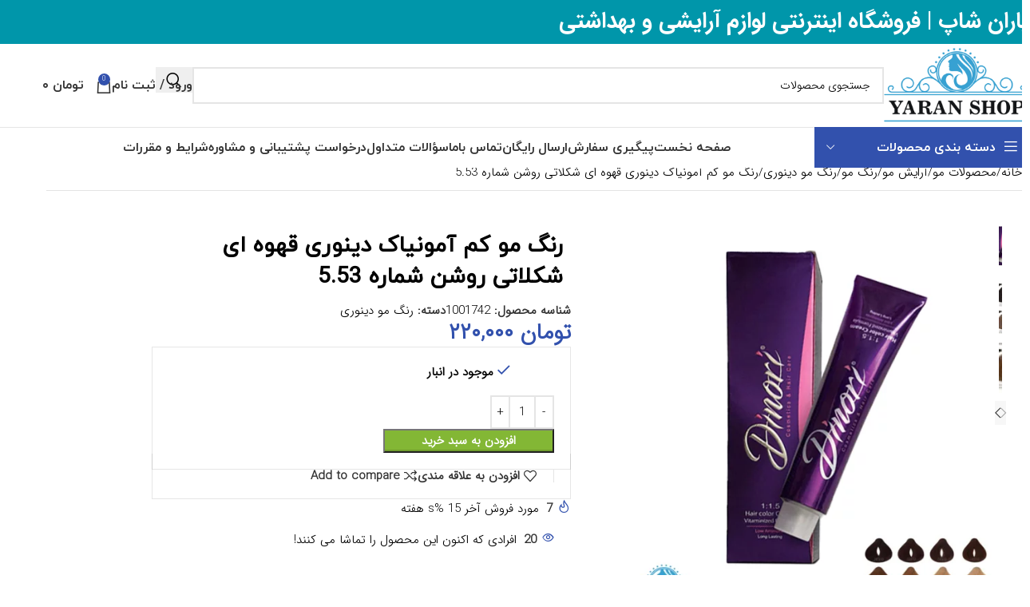

--- FILE ---
content_type: text/html; charset=UTF-8
request_url: https://yaran-shop.com/product/%D8%B1%D9%86%DA%AF-%D9%85%D9%88-%DA%A9%D9%85-%D8%A2%D9%85%D9%88%D9%86%DB%8C%D8%A7%DA%A9-%D8%AF%DB%8C%D9%86%D9%88%D8%B1%DB%8C-%D9%82%D9%87%D9%88%D9%87-%D8%A7%DB%8C-%D8%B4%DA%A9%D9%84%D8%A7%D8%AA%DB%8C/
body_size: 87519
content:
<!DOCTYPE html><html dir="rtl" lang="fa-IR"><head> <meta charset="UTF-8"> <link rel="profile" href="https://gmpg.org/xfn/11">  <meta name='robots' content='index, follow, max-image-preview:large, max-snippet:-1, max-video-preview:-1'/> <style>img:is([sizes="auto" i], [sizes^="auto," i]) { contain-intrinsic-size: 3000px 1500px }</style>  <title>رنگ مو کم آمونیاک دینوری قهوه ای شکلاتی روشن شماره 5.53 - یاران شاپ</title><style id="perfmatters-used-css">body{--sr-7-css-loaded:1;}@keyframes tp-rotateplane{0%{transform:perspective(120px) rotateX(0) rotateY(0);}50%{transform:perspective(120px) rotateX(-180.1deg) rotateY(0);}100%{transform:perspective(120px) rotateX(-180deg) rotateY(-179.9deg);}}@keyframes tp-fade-in{0%{opacity:0;}20%{opacity:0;}100%{opacity:100;}}@keyframes tp-rotate{100%{transform:rotate(360deg);}}@font-face{font-display:swap;font-family:"Barlow";font-style:normal;font-weight:400;src:local(""),url("https://yaran-shop.com/wp-content/cache/min/1/wp-content/plugins/wp-sms/assets/css/../../../../../../../../plugins/wp-sms/assets/fonts/barlow-v5-latin-regular.woff2") format("woff2"),url("https://yaran-shop.com/wp-content/cache/min/1/wp-content/plugins/wp-sms/assets/css/../../../../../../../../plugins/wp-sms/assets/fonts/barlow-v5-latin-regular.woff") format("woff");}@font-face{font-display:swap;font-family:"Barlow";font-style:normal;font-weight:700;src:local(""),url("https://yaran-shop.com/wp-content/cache/min/1/wp-content/plugins/wp-sms/assets/css/../../../../../../../../plugins/wp-sms/assets/fonts/barlow-v5-latin-700.woff2") format("woff2"),url("https://yaran-shop.com/wp-content/cache/min/1/wp-content/plugins/wp-sms/assets/css/../../../../../../../../plugins/wp-sms/assets/fonts/barlow-v5-latin-700.woff") format("woff");}:root{--direction-multiplier:1;}body.rtl,html[dir=rtl]{--direction-multiplier:-1;}.elementor-screen-only,.screen-reader-text,.screen-reader-text span,.ui-helper-hidden-accessible{height:1px;margin:-1px;overflow:hidden;padding:0;position:absolute;top:-10000em;width:1px;clip:rect(0,0,0,0);border:0;}.elementor *,.elementor :after,.elementor :before{box-sizing:border-box;}.elementor a{box-shadow:none;text-decoration:none;}.elementor img{border:none;border-radius:0;box-shadow:none;height:auto;max-width:100%;}.elementor .elementor-widget:not(.elementor-widget-text-editor):not(.elementor-widget-theme-post-content) figure{margin:0;}.elementor embed,.elementor iframe,.elementor object,.elementor video{border:none;line-height:1;margin:0;max-width:100%;width:100%;}.elementor-widget-wrap .elementor-element.elementor-widget__width-auto,.elementor-widget-wrap .elementor-element.elementor-widget__width-initial{max-width:100%;}.elementor-element{--flex-direction:initial;--flex-wrap:initial;--justify-content:initial;--align-items:initial;--align-content:initial;--gap:initial;--flex-basis:initial;--flex-grow:initial;--flex-shrink:initial;--order:initial;--align-self:initial;align-self:var(--align-self);flex-basis:var(--flex-basis);flex-grow:var(--flex-grow);flex-shrink:var(--flex-shrink);order:var(--order);}.elementor-element:where(.e-con-full,.elementor-widget){align-content:var(--align-content);align-items:var(--align-items);flex-direction:var(--flex-direction);flex-wrap:var(--flex-wrap);gap:var(--row-gap) var(--column-gap);justify-content:var(--justify-content);}.elementor-align-center{text-align:center;}.elementor-align-right{text-align:right;}.elementor-align-center .elementor-button,.elementor-align-left .elementor-button,.elementor-align-right .elementor-button{width:auto;}:root{--page-title-display:block;}.elementor-page-title,h1.entry-title{display:var(--page-title-display);}@keyframes eicon-spin{0%{transform:rotate(0deg);}to{transform:rotate(359deg);}}.elementor-section{position:relative;}.elementor-section .elementor-container{display:flex;margin-left:auto;margin-right:auto;position:relative;}@media (max-width:1024px){.elementor-section .elementor-container{flex-wrap:wrap;}}.elementor-section.elementor-section-boxed>.elementor-container{max-width:1140px;}.elementor-widget-wrap{align-content:flex-start;flex-wrap:wrap;position:relative;width:100%;}.elementor:not(.elementor-bc-flex-widget) .elementor-widget-wrap{display:flex;}.elementor-widget-wrap>.elementor-element{width:100%;}.elementor-widget{position:relative;}.elementor-widget:not(:last-child){margin-bottom:var(--kit-widget-spacing,20px);}.elementor-widget:not(:last-child).elementor-absolute,.elementor-widget:not(:last-child).elementor-widget__width-auto,.elementor-widget:not(:last-child).elementor-widget__width-initial{margin-bottom:0;}.elementor-column{display:flex;min-height:1px;position:relative;}.elementor-column-gap-default>.elementor-column>.elementor-element-populated{padding:10px;}@media (min-width:768px){.elementor-column.elementor-col-10,.elementor-column[data-col="10"]{width:10%;}.elementor-column.elementor-col-11,.elementor-column[data-col="11"]{width:11.111%;}.elementor-column.elementor-col-12,.elementor-column[data-col="12"]{width:12.5%;}.elementor-column.elementor-col-14,.elementor-column[data-col="14"]{width:14.285%;}.elementor-column.elementor-col-16,.elementor-column[data-col="16"]{width:16.666%;}.elementor-column.elementor-col-20,.elementor-column[data-col="20"]{width:20%;}.elementor-column.elementor-col-25,.elementor-column[data-col="25"]{width:25%;}.elementor-column.elementor-col-30,.elementor-column[data-col="30"]{width:30%;}.elementor-column.elementor-col-33,.elementor-column[data-col="33"]{width:33.333%;}.elementor-column.elementor-col-40,.elementor-column[data-col="40"]{width:40%;}.elementor-column.elementor-col-50,.elementor-column[data-col="50"]{width:50%;}.elementor-column.elementor-col-60,.elementor-column[data-col="60"]{width:60%;}.elementor-column.elementor-col-66,.elementor-column[data-col="66"]{width:66.666%;}.elementor-column.elementor-col-70,.elementor-column[data-col="70"]{width:70%;}.elementor-column.elementor-col-75,.elementor-column[data-col="75"]{width:75%;}.elementor-column.elementor-col-80,.elementor-column[data-col="80"]{width:80%;}.elementor-column.elementor-col-83,.elementor-column[data-col="83"]{width:83.333%;}.elementor-column.elementor-col-90,.elementor-column[data-col="90"]{width:90%;}.elementor-column.elementor-col-100,.elementor-column[data-col="100"]{width:100%;}}@media (max-width:767px){.elementor-column{width:100%;}}.elementor-grid{display:grid;grid-column-gap:var(--grid-column-gap);grid-row-gap:var(--grid-row-gap);}.elementor-grid .elementor-grid-item{min-width:0;}.elementor-grid-0 .elementor-grid{display:inline-block;margin-bottom:calc(-1 * var(--grid-row-gap));width:100%;word-spacing:var(--grid-column-gap);}.elementor-grid-0 .elementor-grid .elementor-grid-item{display:inline-block;margin-bottom:var(--grid-row-gap);word-break:break-word;}.elementor-grid-4 .elementor-grid{grid-template-columns:repeat(4,1fr);}@media (max-width:1024px){.elementor-grid-tablet-3 .elementor-grid{grid-template-columns:repeat(3,1fr);}}@media (max-width:767px){.elementor-grid-mobile-2 .elementor-grid{grid-template-columns:repeat(2,1fr);}}@media (min-width:1025px){#elementor-device-mode:after{content:"desktop";}}@media (min-width:-1){#elementor-device-mode:after{content:"widescreen";}}@media (max-width:-1){#elementor-device-mode:after{content:"laptop";content:"tablet_extra";}}@media (max-width:1024px){#elementor-device-mode:after{content:"tablet";}}@media (max-width:-1){#elementor-device-mode:after{content:"mobile_extra";}}@media (max-width:767px){#elementor-device-mode:after{content:"mobile";}}@media (prefers-reduced-motion:no-preference){html{scroll-behavior:smooth;}}.e-con{--border-radius:0;--border-top-width:0px;--border-right-width:0px;--border-bottom-width:0px;--border-left-width:0px;--border-style:initial;--border-color:initial;--container-widget-width:100%;--container-widget-height:initial;--container-widget-flex-grow:0;--container-widget-align-self:initial;--content-width:min(100%,var(--container-max-width,1140px));--width:100%;--min-height:initial;--height:auto;--text-align:initial;--margin-top:0px;--margin-right:0px;--margin-bottom:0px;--margin-left:0px;--padding-top:var(--container-default-padding-top,10px);--padding-right:var(--container-default-padding-right,10px);--padding-bottom:var(--container-default-padding-bottom,10px);--padding-left:var(--container-default-padding-left,10px);--position:relative;--z-index:revert;--overflow:visible;--gap:var(--widgets-spacing,20px);--row-gap:var(--widgets-spacing-row,20px);--column-gap:var(--widgets-spacing-column,20px);--overlay-mix-blend-mode:initial;--overlay-opacity:1;--overlay-transition:.3s;--e-con-grid-template-columns:repeat(3,1fr);--e-con-grid-template-rows:repeat(2,1fr);border-radius:var(--border-radius);height:var(--height);min-height:var(--min-height);min-width:0;overflow:var(--overflow);position:var(--position);width:var(--width);z-index:var(--z-index);--flex-wrap-mobile:wrap;margin-block-end:var(--margin-block-end);margin-block-start:var(--margin-block-start);margin-inline-end:var(--margin-inline-end);margin-inline-start:var(--margin-inline-start);padding-inline-end:var(--padding-inline-end);padding-inline-start:var(--padding-inline-start);}.e-con:where(:not(.e-div-block-base)){transition:background var(--background-transition,.3s),border var(--border-transition,.3s),box-shadow var(--border-transition,.3s),transform var(--e-con-transform-transition-duration,.4s);}.e-con{--margin-block-start:var(--margin-top);--margin-block-end:var(--margin-bottom);--margin-inline-start:var(--margin-left);--margin-inline-end:var(--margin-right);--padding-inline-start:var(--padding-left);--padding-inline-end:var(--padding-right);--padding-block-start:var(--padding-top);--padding-block-end:var(--padding-bottom);--border-block-start-width:var(--border-top-width);--border-block-end-width:var(--border-bottom-width);--border-inline-start-width:var(--border-left-width);--border-inline-end-width:var(--border-right-width);}body.rtl .e-con{--padding-inline-start:var(--padding-right);--padding-inline-end:var(--padding-left);--margin-inline-start:var(--margin-right);--margin-inline-end:var(--margin-left);--border-inline-start-width:var(--border-right-width);--border-inline-end-width:var(--border-left-width);}.e-con.e-flex{--flex-direction:column;--flex-basis:auto;--flex-grow:0;--flex-shrink:1;flex:var(--flex-grow) var(--flex-shrink) var(--flex-basis);}.e-con-full,.e-con>.e-con-inner{padding-block-end:var(--padding-block-end);padding-block-start:var(--padding-block-start);text-align:var(--text-align);}.e-con-full.e-flex,.e-con.e-flex>.e-con-inner{flex-direction:var(--flex-direction);}.e-con,.e-con>.e-con-inner{display:var(--display);}.e-con-boxed.e-flex{align-content:normal;align-items:normal;flex-direction:column;flex-wrap:nowrap;justify-content:normal;}.e-con-boxed{gap:initial;text-align:initial;}.e-con.e-flex>.e-con-inner{align-content:var(--align-content);align-items:var(--align-items);align-self:auto;flex-basis:auto;flex-grow:1;flex-shrink:1;flex-wrap:var(--flex-wrap);justify-content:var(--justify-content);}.e-con>.e-con-inner{gap:var(--row-gap) var(--column-gap);height:100%;margin:0 auto;max-width:var(--content-width);padding-inline-end:0;padding-inline-start:0;width:100%;}:is(.elementor-section-wrap,[data-elementor-id])>.e-con{--margin-left:auto;--margin-right:auto;max-width:min(100%,var(--width));}.e-con .elementor-widget.elementor-widget{margin-block-end:0;}.e-con:before,.e-con>.elementor-background-slideshow:before,.e-con>.elementor-motion-effects-container>.elementor-motion-effects-layer:before,:is(.e-con,.e-con>.e-con-inner)>.elementor-background-video-container:before{border-block-end-width:var(--border-block-end-width);border-block-start-width:var(--border-block-start-width);border-color:var(--border-color);border-inline-end-width:var(--border-inline-end-width);border-inline-start-width:var(--border-inline-start-width);border-radius:var(--border-radius);border-style:var(--border-style);content:var(--background-overlay);display:block;height:max(100% + var(--border-top-width) + var(--border-bottom-width),100%);left:calc(0px - var(--border-left-width));mix-blend-mode:var(--overlay-mix-blend-mode);opacity:var(--overlay-opacity);position:absolute;top:calc(0px - var(--border-top-width));transition:var(--overlay-transition,.3s);width:max(100% + var(--border-left-width) + var(--border-right-width),100%);}.e-con:before{transition:background var(--overlay-transition,.3s),border-radius var(--border-transition,.3s),opacity var(--overlay-transition,.3s);}.e-con>.elementor-background-slideshow,:is(.e-con,.e-con>.e-con-inner)>.elementor-background-video-container{border-block-end-width:var(--border-block-end-width);border-block-start-width:var(--border-block-start-width);border-color:var(--border-color);border-inline-end-width:var(--border-inline-end-width);border-inline-start-width:var(--border-inline-start-width);border-radius:var(--border-radius);border-style:var(--border-style);height:max(100% + var(--border-top-width) + var(--border-bottom-width),100%);left:calc(0px - var(--border-left-width));top:calc(0px - var(--border-top-width));width:max(100% + var(--border-left-width) + var(--border-right-width),100%);}@media (max-width:767px){:is(.e-con,.e-con>.e-con-inner)>.elementor-background-video-container.elementor-hidden-mobile{display:none;}}:is(.e-con,.e-con>.e-con-inner)>.elementor-background-video-container:before{z-index:1;}:is(.e-con,.e-con>.e-con-inner)>.elementor-background-slideshow:before{z-index:2;}.e-con .elementor-widget{min-width:0;}.e-con .elementor-widget-empty,.e-con .elementor-widget-google_maps,.e-con .elementor-widget-video,.e-con .elementor-widget.e-widget-swiper{width:100%;}.e-con>.e-con-inner>.elementor-widget>.elementor-widget-container,.e-con>.elementor-widget>.elementor-widget-container{height:100%;}.e-con.e-con>.e-con-inner>.elementor-widget,.elementor.elementor .e-con>.elementor-widget{max-width:100%;}.e-con .elementor-widget:not(:last-child){--kit-widget-spacing:0px;}@media (max-width:767px){.e-con.e-flex{--width:100%;--flex-wrap:var(--flex-wrap-mobile);}}.elementor-form-fields-wrapper{display:flex;flex-wrap:wrap;}.elementor-field-group{align-items:center;flex-wrap:wrap;}.elementor-field-group.elementor-field-type-submit{align-items:flex-end;}.elementor-field-group .elementor-field-textual{background-color:transparent;border:1px solid #69727d;color:#1f2124;flex-grow:1;max-width:100%;vertical-align:middle;width:100%;}.elementor-field-group .elementor-field-textual:focus{box-shadow:inset 0 0 0 1px rgba(0,0,0,.1);outline:0;}.elementor-field-group .elementor-field-textual::-moz-placeholder{color:inherit;font-family:inherit;opacity:.6;}.elementor-field-group .elementor-field-textual::placeholder{color:inherit;font-family:inherit;opacity:.6;}.elementor-field-textual{border-radius:3px;font-size:15px;line-height:1.4;min-height:40px;padding:5px 14px;}.elementor-button-align-stretch .elementor-field-type-submit:not(.e-form__buttons__wrapper) .elementor-button{flex-basis:100%;}.elementor-form .elementor-button{border:none;padding-block-end:0;padding-block-start:0;}.elementor-form .elementor-button-content-wrapper,.elementor-form .elementor-button>span{display:flex;flex-direction:row;gap:5px;justify-content:center;}.elementor-form .elementor-button.elementor-size-sm{min-height:40px;}.elementor-element:where(:not(.e-con)):where(:not(.e-div-block-base)) .elementor-widget-container,.elementor-element:where(:not(.e-con)):where(:not(.e-div-block-base)):not(:has(.elementor-widget-container)){transition:background .3s,border .3s,border-radius .3s,box-shadow .3s,transform var(--e-transform-transition-duration,.4s);}.elementor-heading-title{line-height:1;margin:0;padding:0;}.elementor-button{background-color:#69727d;border-radius:3px;color:#fff;display:inline-block;font-size:15px;line-height:1;padding:12px 24px;fill:#fff;text-align:center;transition:all .3s;}.elementor-button:focus,.elementor-button:hover,.elementor-button:visited{color:#fff;}.elementor-button-content-wrapper{display:flex;flex-direction:row;gap:5px;justify-content:center;}.elementor-button-text{display:inline-block;}.elementor-button span{text-decoration:inherit;}.elementor-icon{color:#69727d;display:inline-block;font-size:50px;line-height:1;text-align:center;transition:all .3s;}.elementor-icon:hover{color:#69727d;}.elementor-icon i,.elementor-icon svg{display:block;height:1em;position:relative;width:1em;}.elementor-icon i:before,.elementor-icon svg:before{left:50%;position:absolute;transform:translateX(-50%);}.elementor-shape-rounded .elementor-icon{border-radius:10%;}@media (prefers-reduced-motion:reduce){html *{transition-delay:0s !important;transition-duration:0s !important;}}.elementor-widget.elementor-icon-list--layout-inline .elementor-widget-container,.elementor-widget:not(:has(.elementor-widget-container)) .elementor-widget-container{overflow:hidden;}.elementor-widget .elementor-icon-list-items{list-style-type:none;margin:0;padding:0;}.elementor-widget .elementor-icon-list-item{margin:0;padding:0;position:relative;}.elementor-widget .elementor-icon-list-item:after{inset-block-end:0;position:absolute;width:100%;}.elementor-widget .elementor-icon-list-item,.elementor-widget .elementor-icon-list-item a{align-items:var(--icon-vertical-align,center);display:flex;font-size:inherit;}.elementor-widget .elementor-icon-list-icon+.elementor-icon-list-text{align-self:center;padding-inline-start:5px;}.elementor-widget .elementor-icon-list-icon{display:flex;inset-block-start:var(--icon-vertical-offset,initial);position:relative;}.elementor-widget .elementor-icon-list-icon svg{height:var(--e-icon-list-icon-size,1em);width:var(--e-icon-list-icon-size,1em);}.elementor-widget.elementor-widget-icon-list .elementor-icon-list-icon{text-align:var(--e-icon-list-icon-align);}.elementor-widget.elementor-widget-icon-list .elementor-icon-list-icon svg{margin:var(--e-icon-list-icon-margin,0 calc(var(--e-icon-list-icon-size,1em) * .25) 0 0);}.elementor-widget.elementor-list-item-link-full_width a{width:100%;}.elementor-widget.elementor-align-center .elementor-icon-list-item,.elementor-widget.elementor-align-center .elementor-icon-list-item a{justify-content:center;}.elementor-widget.elementor-align-center .elementor-icon-list-item:after{margin:auto;}.elementor-widget.elementor-align-right .elementor-icon-list-item,.elementor-widget.elementor-align-right .elementor-icon-list-item a{justify-content:flex-start;text-align:right;}.elementor-widget.elementor-align-right .elementor-icon-list-items{justify-content:flex-start;}.elementor-widget:not(.elementor-align-right) .elementor-icon-list-item:after{inset-inline-start:0;}.elementor-widget:not(.elementor-align-left) .elementor-icon-list-item:after{inset-inline-end:0;}@media (min-width:-1){.elementor-widget:not(.elementor-widescreen-align-right) .elementor-icon-list-item:after{inset-inline-start:0;}.elementor-widget:not(.elementor-widescreen-align-left) .elementor-icon-list-item:after{inset-inline-end:0;}}@media (max-width:-1){.elementor-widget:not(.elementor-laptop-align-right) .elementor-icon-list-item:after{inset-inline-start:0;}.elementor-widget:not(.elementor-laptop-align-left) .elementor-icon-list-item:after{inset-inline-end:0;}.elementor-widget:not(.elementor-tablet_extra-align-right) .elementor-icon-list-item:after{inset-inline-start:0;}.elementor-widget:not(.elementor-tablet_extra-align-left) .elementor-icon-list-item:after{inset-inline-end:0;}}@media (max-width:1024px){.elementor-widget:not(.elementor-tablet-align-right) .elementor-icon-list-item:after{inset-inline-start:0;}.elementor-widget:not(.elementor-tablet-align-left) .elementor-icon-list-item:after{inset-inline-end:0;}}@media (max-width:-1){.elementor-widget:not(.elementor-mobile_extra-align-right) .elementor-icon-list-item:after{inset-inline-start:0;}.elementor-widget:not(.elementor-mobile_extra-align-left) .elementor-icon-list-item:after{inset-inline-end:0;}}@media (max-width:767px){.elementor-widget:not(.elementor-mobile-align-right) .elementor-icon-list-item:after{inset-inline-start:0;}.elementor-widget:not(.elementor-mobile-align-left) .elementor-icon-list-item:after{inset-inline-end:0;}}#left-area ul.elementor-icon-list-items,.elementor .elementor-element ul.elementor-icon-list-items,.elementor-edit-area .elementor-element ul.elementor-icon-list-items{padding:0;}.e-form__buttons{flex-wrap:wrap;}.e-form__buttons,.e-form__buttons__wrapper{display:flex;}.elementor-form .elementor-button .elementor-button-content-wrapper{align-items:center;}.elementor-form .elementor-button .elementor-button-text{white-space:normal;}.elementor-form .elementor-button svg{height:auto;}.elementor-form .elementor-button .e-font-icon-svg{height:1em;}.elementor-form .elementor-button .elementor-button-content-wrapper{gap:5px;}.elementor-form .elementor-button .elementor-button-icon,.elementor-form .elementor-button .elementor-button-text{flex-grow:unset;order:unset;}.elementor-widget-social-icons.elementor-grid-0 .elementor-widget-container,.elementor-widget-social-icons.elementor-grid-0:not(:has(.elementor-widget-container)),.elementor-widget-social-icons.elementor-grid-mobile-0 .elementor-widget-container,.elementor-widget-social-icons.elementor-grid-mobile-0:not(:has(.elementor-widget-container)),.elementor-widget-social-icons.elementor-grid-tablet-0 .elementor-widget-container,.elementor-widget-social-icons.elementor-grid-tablet-0:not(:has(.elementor-widget-container)){font-size:0;line-height:1;}.elementor-widget-social-icons:not(.elementor-grid-0):not(.elementor-grid-tablet-0):not(.elementor-grid-mobile-0) .elementor-grid{display:inline-grid;}.elementor-widget-social-icons .elementor-grid{grid-column-gap:var(--grid-column-gap,5px);grid-row-gap:var(--grid-row-gap,5px);grid-template-columns:var(--grid-template-columns);justify-content:var(--justify-content,center);justify-items:var(--justify-content,center);}.elementor-icon.elementor-social-icon{font-size:var(--icon-size,25px);height:calc(var(--icon-size,25px) + 2 * var(--icon-padding,.5em));line-height:var(--icon-size,25px);width:calc(var(--icon-size,25px) + 2 * var(--icon-padding,.5em));}.elementor-social-icon{--e-social-icon-icon-color:#fff;align-items:center;background-color:#69727d;cursor:pointer;display:inline-flex;justify-content:center;text-align:center;}.elementor-social-icon svg{fill:var(--e-social-icon-icon-color);}.elementor-social-icon:last-child{margin:0;}.elementor-social-icon:hover{color:#fff;opacity:.9;}.elementor-social-icon-instagram{background-color:#262626;}.elementor-social-icon-telegram{background-color:#2ca5e0;}.elementor-social-icon-whatsapp{background-color:#25d366;}.elementor-widget-heading .elementor-heading-title[class*=elementor-size-]>a{color:inherit;font-size:inherit;line-height:inherit;}.elementor-widget-google_maps .elementor-widget-container,.elementor-widget-google_maps:not(:has(.elementor-widget-container)){overflow:hidden;}.elementor-widget-google_maps .elementor-custom-embed{line-height:0;}.elementor-widget-google_maps iframe{height:300px;}.elementor-widget-image{text-align:center;}.elementor-widget-image a{display:inline-block;}.elementor-widget-image a img[src$=".svg"]{width:48px;}.elementor-widget-image img{display:inline-block;vertical-align:middle;}body.woocommerce #content div.product .elementor-widget-woocommerce-product-images div.images,body.woocommerce div.product .elementor-widget-woocommerce-product-images div.images,body.woocommerce-page #content div.product .elementor-widget-woocommerce-product-images div.images,body.woocommerce-page div.product .elementor-widget-woocommerce-product-images div.images{float:none;padding:0;width:100%;}body.rtl.woocommerce #content div.product .elementor-widget-woocommerce-product-images div.images,body.rtl.woocommerce div.product .elementor-widget-woocommerce-product-images div.images,body.rtl.woocommerce-page #content div.product .elementor-widget-woocommerce-product-images div.images,body.rtl.woocommerce-page div.product .elementor-widget-woocommerce-product-images div.images{float:none;padding:0;}.elementor-products-grid ul.products.elementor-grid{display:grid;margin:0;grid-column-gap:20px;grid-row-gap:40px;}.elementor-products-grid ul.products.elementor-grid:after,.elementor-products-grid ul.products.elementor-grid:before{content:none;display:none;}.elementor-products-grid ul.products.elementor-grid li.product{display:var(--button-align-display);flex-direction:var(--button-align-direction);float:none;justify-content:var(--button-align-justify);margin:0;padding:0;width:auto;}.elementor-products-grid:not(.show-heading-yes) .products>h2{display:none;}.woocommerce .elementor-element.elementor-products-grid ul.products li.product,.woocommerce div.product .elementor-element.elementor-products-grid .related.products ul.products li.product,.woocommerce div.product .elementor-element.elementor-products-grid .upsells.products ul.products li.product{width:auto;}:is(.elementor-widget-woocommerce-product-add-to-cart,.woocommerce div.product .elementor-widget-woocommerce-product-add-to-cart,.elementor-widget-wc-add-to-cart,.woocommerce div.product .elementor-widget-wc-add-to-cart) form.cart{margin:0;}:is(.elementor-widget-woocommerce-product-add-to-cart,.woocommerce div.product .elementor-widget-woocommerce-product-add-to-cart,.elementor-widget-wc-add-to-cart,.woocommerce div.product .elementor-widget-wc-add-to-cart) form.cart.variations_form .woocommerce-variation-add-to-cart,:is(.elementor-widget-woocommerce-product-add-to-cart,.woocommerce div.product .elementor-widget-woocommerce-product-add-to-cart,.elementor-widget-wc-add-to-cart,.woocommerce div.product .elementor-widget-wc-add-to-cart) form.cart:not(.grouped_form):not(.variations_form){display:flex;flex-wrap:nowrap;}:is(.elementor-widget-woocommerce-product-add-to-cart,.woocommerce div.product .elementor-widget-woocommerce-product-add-to-cart,.elementor-widget-wc-add-to-cart,.woocommerce div.product .elementor-widget-wc-add-to-cart) form.cart .button:where(:not(:first-child)),:is(.elementor-widget-woocommerce-product-add-to-cart,.woocommerce div.product .elementor-widget-woocommerce-product-add-to-cart,.elementor-widget-wc-add-to-cart,.woocommerce div.product .elementor-widget-wc-add-to-cart) form.cart button:where(:not(:first-child)){margin-block-start:0;margin-inline-start:var(--button-spacing,10px);}:is(.elementor-widget-woocommerce-product-add-to-cart,.woocommerce div.product .elementor-widget-woocommerce-product-add-to-cart,.elementor-widget-wc-add-to-cart,.woocommerce div.product .elementor-widget-wc-add-to-cart) .e-loop-add-to-cart-form-container{display:flex;flex-wrap:wrap;gap:var(--view-cart-spacing,10px);}:is(.elementor-widget-woocommerce-product-add-to-cart,.woocommerce div.product .elementor-widget-woocommerce-product-add-to-cart,.elementor-widget-wc-add-to-cart,.woocommerce div.product .elementor-widget-wc-add-to-cart) .e-loop-add-to-cart-form-container>*{display:flex;flex-basis:auto;margin:0;}:is(.elementor-widget-woocommerce-product-add-to-cart,.woocommerce div.product .elementor-widget-woocommerce-product-add-to-cart,.elementor-widget-wc-add-to-cart,.woocommerce div.product .elementor-widget-wc-add-to-cart) .quantity{vertical-align:middle;}:is(.elementor-widget-woocommerce-product-add-to-cart,.woocommerce div.product .elementor-widget-woocommerce-product-add-to-cart,.elementor-widget-wc-add-to-cart,.woocommerce div.product .elementor-widget-wc-add-to-cart) .quantity .qty{margin-inline-end:0;vertical-align:top;}:is(.elementor-widget-woocommerce-product-add-to-cart,.woocommerce div.product .elementor-widget-woocommerce-product-add-to-cart,.elementor-widget-wc-add-to-cart,.woocommerce div.product .elementor-widget-wc-add-to-cart) .quantity input{height:100%;}:is(.elementor-widget-woocommerce-product-add-to-cart,.woocommerce div.product .elementor-widget-woocommerce-product-add-to-cart,.elementor-widget-wc-add-to-cart,.woocommerce div.product .elementor-widget-wc-add-to-cart).elementor-add-to-cart--layout-auto form.cart.variations_form .woocommerce-variation-add-to-cart,:is(.elementor-widget-woocommerce-product-add-to-cart,.woocommerce div.product .elementor-widget-woocommerce-product-add-to-cart,.elementor-widget-wc-add-to-cart,.woocommerce div.product .elementor-widget-wc-add-to-cart).elementor-add-to-cart--layout-auto form.cart:not(.grouped_form):not(.variations_form),:is(.elementor-widget-woocommerce-product-add-to-cart,.woocommerce div.product .elementor-widget-woocommerce-product-add-to-cart,.elementor-widget-wc-add-to-cart,.woocommerce div.product .elementor-widget-wc-add-to-cart).elementor-add-to-cart--layout-stacked form.cart.variations_form .woocommerce-variation-add-to-cart,:is(.elementor-widget-woocommerce-product-add-to-cart,.woocommerce div.product .elementor-widget-woocommerce-product-add-to-cart,.elementor-widget-wc-add-to-cart,.woocommerce div.product .elementor-widget-wc-add-to-cart).elementor-add-to-cart--layout-stacked form.cart:not(.grouped_form):not(.variations_form){display:block;}:is(.elementor-widget-woocommerce-product-add-to-cart,.woocommerce div.product .elementor-widget-woocommerce-product-add-to-cart,.elementor-widget-wc-add-to-cart,.woocommerce div.product .elementor-widget-wc-add-to-cart).elementor-add-to-cart--layout-auto .e-atc-qty-button-holder,:is(.elementor-widget-woocommerce-product-add-to-cart,.woocommerce div.product .elementor-widget-woocommerce-product-add-to-cart,.elementor-widget-wc-add-to-cart,.woocommerce div.product .elementor-widget-wc-add-to-cart).elementor-add-to-cart--layout-stacked .e-atc-qty-button-holder{display:flex;}:is(.elementor-widget-woocommerce-product-add-to-cart,.woocommerce div.product .elementor-widget-woocommerce-product-add-to-cart,.elementor-widget-wc-add-to-cart,.woocommerce div.product .elementor-widget-wc-add-to-cart).elementor-add-to-cart--layout-stacked .e-loop-add-to-cart-form-container{flex-wrap:wrap;}:is(.elementor-widget-woocommerce-product-add-to-cart,.woocommerce div.product .elementor-widget-woocommerce-product-add-to-cart,.elementor-widget-wc-add-to-cart,.woocommerce div.product .elementor-widget-wc-add-to-cart).elementor-add-to-cart--layout-stacked .e-loop-add-to-cart-form-container>*{flex-basis:100%;}:is(.elementor-widget-woocommerce-product-add-to-cart,.woocommerce div.product .elementor-widget-woocommerce-product-add-to-cart,.elementor-widget-wc-add-to-cart,.woocommerce div.product .elementor-widget-wc-add-to-cart).elementor-add-to-cart--layout-stacked .e-atc-qty-button-holder{flex-wrap:wrap;}:is(.elementor-widget-woocommerce-product-add-to-cart,.woocommerce div.product .elementor-widget-woocommerce-product-add-to-cart,.elementor-widget-wc-add-to-cart,.woocommerce div.product .elementor-widget-wc-add-to-cart).elementor-add-to-cart--layout-stacked .e-atc-qty-button-holder>*{flex-basis:100%;}:is(.elementor-widget-woocommerce-product-add-to-cart,.woocommerce div.product .elementor-widget-woocommerce-product-add-to-cart,.elementor-widget-wc-add-to-cart,.woocommerce div.product .elementor-widget-wc-add-to-cart).elementor-add-to-cart--layout-stacked .e-atc-qty-button-holder .button,:is(.elementor-widget-woocommerce-product-add-to-cart,.woocommerce div.product .elementor-widget-woocommerce-product-add-to-cart,.elementor-widget-wc-add-to-cart,.woocommerce div.product .elementor-widget-wc-add-to-cart).elementor-add-to-cart--layout-stacked .e-atc-qty-button-holder button{flex-basis:auto;}:is(.elementor-widget-woocommerce-product-add-to-cart,.woocommerce div.product .elementor-widget-woocommerce-product-add-to-cart,.elementor-widget-wc-add-to-cart,.woocommerce div.product .elementor-widget-wc-add-to-cart).elementor-add-to-cart--layout-stacked .e-atc-qty-button-holder .button:where(:not(:first-child)),:is(.elementor-widget-woocommerce-product-add-to-cart,.woocommerce div.product .elementor-widget-woocommerce-product-add-to-cart,.elementor-widget-wc-add-to-cart,.woocommerce div.product .elementor-widget-wc-add-to-cart).elementor-add-to-cart--layout-stacked .e-atc-qty-button-holder button:where(:not(:first-child)){margin-block-start:var(--button-spacing,10px);margin-inline-start:0;}:is(.elementor-widget-woocommerce-product-add-to-cart,.woocommerce div.product .elementor-widget-woocommerce-product-add-to-cart,.elementor-widget-wc-add-to-cart,.woocommerce div.product .elementor-widget-wc-add-to-cart).elementor-add-to-cart--layout-auto .e-atc-qty-button-holder{flex-wrap:nowrap;}:is(.elementor-widget-woocommerce-product-add-to-cart,.woocommerce div.product .elementor-widget-woocommerce-product-add-to-cart,.elementor-widget-wc-add-to-cart,.woocommerce div.product .elementor-widget-wc-add-to-cart).elementor-add-to-cart--layout-auto .e-atc-qty-button-holder .quantity{margin-inline-end:0;}:is(.elementor-widget-woocommerce-product-add-to-cart,.woocommerce div.product .elementor-widget-woocommerce-product-add-to-cart,.elementor-widget-wc-add-to-cart,.woocommerce div.product .elementor-widget-wc-add-to-cart).elementor-add-to-cart--layout-auto .e-atc-qty-button-holder .button,:is(.elementor-widget-woocommerce-product-add-to-cart,.woocommerce div.product .elementor-widget-woocommerce-product-add-to-cart,.elementor-widget-wc-add-to-cart,.woocommerce div.product .elementor-widget-wc-add-to-cart).elementor-add-to-cart--layout-auto .e-atc-qty-button-holder button{vertical-align:middle;}:is(.elementor-widget-woocommerce-product-add-to-cart,.woocommerce div.product .elementor-widget-woocommerce-product-add-to-cart,.elementor-widget-wc-add-to-cart,.woocommerce div.product .elementor-widget-wc-add-to-cart).elementor-add-to-cart--align-left:not([class*="--layout-stacked"]):not([class*="--layout-auto"]):not([class*=-product-add-to-cart]){text-align:left;}:is(.elementor-widget-woocommerce-product-add-to-cart,.woocommerce div.product .elementor-widget-woocommerce-product-add-to-cart,.elementor-widget-wc-add-to-cart,.woocommerce div.product .elementor-widget-wc-add-to-cart).elementor-add-to-cart--align-left:not([class*="--layout-stacked"]):not([class*="--layout-auto"]) form.cart.variations_form .woocommerce-variation-add-to-cart,:is(.elementor-widget-woocommerce-product-add-to-cart,.woocommerce div.product .elementor-widget-woocommerce-product-add-to-cart,.elementor-widget-wc-add-to-cart,.woocommerce div.product .elementor-widget-wc-add-to-cart).elementor-add-to-cart--align-left:not([class*="--layout-stacked"]):not([class*="--layout-auto"]) form.cart:not(.grouped_form):not(.variations_form){justify-content:flex-end;text-align:left;}:is(.elementor-widget-woocommerce-product-add-to-cart,.woocommerce div.product .elementor-widget-woocommerce-product-add-to-cart,.elementor-widget-wc-add-to-cart,.woocommerce div.product .elementor-widget-wc-add-to-cart).elementor-add-to-cart--align-left[class*="--layout-auto"] .e-atc-qty-button-holder,:is(.elementor-widget-woocommerce-product-add-to-cart,.woocommerce div.product .elementor-widget-woocommerce-product-add-to-cart,.elementor-widget-wc-add-to-cart,.woocommerce div.product .elementor-widget-wc-add-to-cart).elementor-add-to-cart--align-left[class*="--layout-stacked"] .e-atc-qty-button-holder{justify-content:flex-end;text-align:left;}:is(.elementor-widget-woocommerce-product-add-to-cart,.woocommerce div.product .elementor-widget-woocommerce-product-add-to-cart,.elementor-widget-wc-add-to-cart,.woocommerce div.product .elementor-widget-wc-add-to-cart).elementor-add-to-cart--align-left .e-loop-add-to-cart-form-container{justify-content:flex-end;text-align:left;}:is(.elementor-widget-woocommerce-product-add-to-cart,.woocommerce div.product .elementor-widget-woocommerce-product-add-to-cart,.elementor-widget-wc-add-to-cart,.woocommerce div.product .elementor-widget-wc-add-to-cart).elementor-add-to-cart--align-right:not([class*="--layout-stacked"]):not([class*="--layout-auto"]):not([class*=-product-add-to-cart]){text-align:right;}:is(.elementor-widget-woocommerce-product-add-to-cart,.woocommerce div.product .elementor-widget-woocommerce-product-add-to-cart,.elementor-widget-wc-add-to-cart,.woocommerce div.product .elementor-widget-wc-add-to-cart).elementor-add-to-cart--align-right:not([class*="--layout-stacked"]):not([class*="--layout-auto"]) form.cart.variations_form .woocommerce-variation-add-to-cart,:is(.elementor-widget-woocommerce-product-add-to-cart,.woocommerce div.product .elementor-widget-woocommerce-product-add-to-cart,.elementor-widget-wc-add-to-cart,.woocommerce div.product .elementor-widget-wc-add-to-cart).elementor-add-to-cart--align-right:not([class*="--layout-stacked"]):not([class*="--layout-auto"]) form.cart:not(.grouped_form):not(.variations_form){justify-content:flex-start;text-align:right;}:is(.elementor-widget-woocommerce-product-add-to-cart,.woocommerce div.product .elementor-widget-woocommerce-product-add-to-cart,.elementor-widget-wc-add-to-cart,.woocommerce div.product .elementor-widget-wc-add-to-cart).elementor-add-to-cart--align-right[class*="--layout-auto"] .e-atc-qty-button-holder,:is(.elementor-widget-woocommerce-product-add-to-cart,.woocommerce div.product .elementor-widget-woocommerce-product-add-to-cart,.elementor-widget-wc-add-to-cart,.woocommerce div.product .elementor-widget-wc-add-to-cart).elementor-add-to-cart--align-right[class*="--layout-stacked"] .e-atc-qty-button-holder{justify-content:flex-start;text-align:right;}:is(.elementor-widget-woocommerce-product-add-to-cart,.woocommerce div.product .elementor-widget-woocommerce-product-add-to-cart,.elementor-widget-wc-add-to-cart,.woocommerce div.product .elementor-widget-wc-add-to-cart).elementor-add-to-cart--align-right .e-loop-add-to-cart-form-container{justify-content:flex-start;text-align:right;}:is(.elementor-widget-woocommerce-product-add-to-cart,.woocommerce div.product .elementor-widget-woocommerce-product-add-to-cart,.elementor-widget-wc-add-to-cart,.woocommerce div.product .elementor-widget-wc-add-to-cart).elementor-add-to-cart--align-center:not([class*="--layout-stacked"]):not([class*="--layout-auto"]):not([class*=-product-add-to-cart]){text-align:center;}:is(.elementor-widget-woocommerce-product-add-to-cart,.woocommerce div.product .elementor-widget-woocommerce-product-add-to-cart,.elementor-widget-wc-add-to-cart,.woocommerce div.product .elementor-widget-wc-add-to-cart).elementor-add-to-cart--align-center:not([class*="--layout-stacked"]):not([class*="--layout-auto"]) form.cart.variations_form .woocommerce-variation-add-to-cart,:is(.elementor-widget-woocommerce-product-add-to-cart,.woocommerce div.product .elementor-widget-woocommerce-product-add-to-cart,.elementor-widget-wc-add-to-cart,.woocommerce div.product .elementor-widget-wc-add-to-cart).elementor-add-to-cart--align-center:not([class*="--layout-stacked"]):not([class*="--layout-auto"]) form.cart:not(.grouped_form):not(.variations_form){justify-content:center;text-align:center;}:is(.elementor-widget-woocommerce-product-add-to-cart,.woocommerce div.product .elementor-widget-woocommerce-product-add-to-cart,.elementor-widget-wc-add-to-cart,.woocommerce div.product .elementor-widget-wc-add-to-cart).elementor-add-to-cart--align-center[class*="--layout-auto"] .e-atc-qty-button-holder,:is(.elementor-widget-woocommerce-product-add-to-cart,.woocommerce div.product .elementor-widget-woocommerce-product-add-to-cart,.elementor-widget-wc-add-to-cart,.woocommerce div.product .elementor-widget-wc-add-to-cart).elementor-add-to-cart--align-center[class*="--layout-stacked"] .e-atc-qty-button-holder{justify-content:center;text-align:center;}:is(.elementor-widget-woocommerce-product-add-to-cart,.woocommerce div.product .elementor-widget-woocommerce-product-add-to-cart,.elementor-widget-wc-add-to-cart,.woocommerce div.product .elementor-widget-wc-add-to-cart).elementor-add-to-cart--align-center .e-loop-add-to-cart-form-container{justify-content:center;text-align:center;}:is(.elementor-widget-woocommerce-product-add-to-cart,.woocommerce div.product .elementor-widget-woocommerce-product-add-to-cart,.elementor-widget-wc-add-to-cart,.woocommerce div.product .elementor-widget-wc-add-to-cart).elementor-add-to-cart--align-center form.cart div.quantity,:is(.elementor-widget-woocommerce-product-add-to-cart,.woocommerce div.product .elementor-widget-woocommerce-product-add-to-cart,.elementor-widget-wc-add-to-cart,.woocommerce div.product .elementor-widget-wc-add-to-cart).elementor-add-to-cart--align-left form.cart div.quantity,:is(.elementor-widget-woocommerce-product-add-to-cart,.woocommerce div.product .elementor-widget-woocommerce-product-add-to-cart,.elementor-widget-wc-add-to-cart,.woocommerce div.product .elementor-widget-wc-add-to-cart).elementor-add-to-cart--align-right form.cart div.quantity{margin-inline-end:0;}:is(.elementor-widget-woocommerce-product-add-to-cart,.woocommerce div.product .elementor-widget-woocommerce-product-add-to-cart,.elementor-widget-wc-add-to-cart,.woocommerce div.product .elementor-widget-wc-add-to-cart).elementor-add-to-cart--align-center form.cart .button,:is(.elementor-widget-woocommerce-product-add-to-cart,.woocommerce div.product .elementor-widget-woocommerce-product-add-to-cart,.elementor-widget-wc-add-to-cart,.woocommerce div.product .elementor-widget-wc-add-to-cart).elementor-add-to-cart--align-center form.cart button,:is(.elementor-widget-woocommerce-product-add-to-cart,.woocommerce div.product .elementor-widget-woocommerce-product-add-to-cart,.elementor-widget-wc-add-to-cart,.woocommerce div.product .elementor-widget-wc-add-to-cart).elementor-add-to-cart--align-left form.cart .button,:is(.elementor-widget-woocommerce-product-add-to-cart,.woocommerce div.product .elementor-widget-woocommerce-product-add-to-cart,.elementor-widget-wc-add-to-cart,.woocommerce div.product .elementor-widget-wc-add-to-cart).elementor-add-to-cart--align-left form.cart button,:is(.elementor-widget-woocommerce-product-add-to-cart,.woocommerce div.product .elementor-widget-woocommerce-product-add-to-cart,.elementor-widget-wc-add-to-cart,.woocommerce div.product .elementor-widget-wc-add-to-cart).elementor-add-to-cart--align-right form.cart .button,:is(.elementor-widget-woocommerce-product-add-to-cart,.woocommerce div.product .elementor-widget-woocommerce-product-add-to-cart,.elementor-widget-wc-add-to-cart,.woocommerce div.product .elementor-widget-wc-add-to-cart).elementor-add-to-cart--align-right form.cart button{flex-basis:auto;}:is(.elementor-widget-woocommerce-product-add-to-cart,.woocommerce div.product .elementor-widget-woocommerce-product-add-to-cart,.elementor-widget-wc-add-to-cart,.woocommerce div.product .elementor-widget-wc-add-to-cart).elementor-add-to-cart--align-justify:not([class*="--layout-stacked"]):not([class*="--layout-auto"]):not([class*=-product-add-to-cart]) .elementor-button{width:100%;}:is(.elementor-widget-woocommerce-product-add-to-cart,.woocommerce div.product .elementor-widget-woocommerce-product-add-to-cart,.elementor-widget-wc-add-to-cart,.woocommerce div.product .elementor-widget-wc-add-to-cart).elementor-add-to-cart--align-justify .e-loop-add-to-cart-form-container>*{flex-basis:100%;justify-content:center;}:is(.elementor-widget-woocommerce-product-add-to-cart,.woocommerce div.product .elementor-widget-woocommerce-product-add-to-cart,.elementor-widget-wc-add-to-cart,.woocommerce div.product .elementor-widget-wc-add-to-cart).elementor-add-to-cart--align-justify .e-loop-add-to-cart-form-container a.added_to_cart{flex-basis:auto;}:is(.elementor-widget-woocommerce-product-add-to-cart,.woocommerce div.product .elementor-widget-woocommerce-product-add-to-cart,.elementor-widget-wc-add-to-cart,.woocommerce div.product .elementor-widget-wc-add-to-cart).elementor-add-to-cart--align-justify form.cart div.quantity{margin-inline-end:auto;}:is(.elementor-widget-woocommerce-product-add-to-cart,.woocommerce div.product .elementor-widget-woocommerce-product-add-to-cart,.elementor-widget-wc-add-to-cart,.woocommerce div.product .elementor-widget-wc-add-to-cart).elementor-add-to-cart--align-justify form.cart .button,:is(.elementor-widget-woocommerce-product-add-to-cart,.woocommerce div.product .elementor-widget-woocommerce-product-add-to-cart,.elementor-widget-wc-add-to-cart,.woocommerce div.product .elementor-widget-wc-add-to-cart).elementor-add-to-cart--align-justify form.cart button{flex-basis:100%;}@media (min-width:-1){:is(.elementor-widget-woocommerce-product-add-to-cart,.woocommerce div.product .elementor-widget-woocommerce-product-add-to-cart,.elementor-widget-wc-add-to-cart,.woocommerce div.product .elementor-widget-wc-add-to-cart).elementor-add-to-cart-widescreen--align-left:not([class*="--layout-stacked"]):not([class*="--layout-auto"]):not([class*=-product-add-to-cart]){text-align:left;}:is(.elementor-widget-woocommerce-product-add-to-cart,.woocommerce div.product .elementor-widget-woocommerce-product-add-to-cart,.elementor-widget-wc-add-to-cart,.woocommerce div.product .elementor-widget-wc-add-to-cart).elementor-add-to-cart-widescreen--align-left:not([class*="--layout-stacked"]):not([class*="--layout-auto"]) form.cart.variations_form .woocommerce-variation-add-to-cart,:is(.elementor-widget-woocommerce-product-add-to-cart,.woocommerce div.product .elementor-widget-woocommerce-product-add-to-cart,.elementor-widget-wc-add-to-cart,.woocommerce div.product .elementor-widget-wc-add-to-cart).elementor-add-to-cart-widescreen--align-left:not([class*="--layout-stacked"]):not([class*="--layout-auto"]) form.cart:not(.grouped_form):not(.variations_form){justify-content:flex-end;text-align:left;}:is(.elementor-widget-woocommerce-product-add-to-cart,.woocommerce div.product .elementor-widget-woocommerce-product-add-to-cart,.elementor-widget-wc-add-to-cart,.woocommerce div.product .elementor-widget-wc-add-to-cart).elementor-add-to-cart-widescreen--align-left[class*="--layout-auto"] .e-atc-qty-button-holder,:is(.elementor-widget-woocommerce-product-add-to-cart,.woocommerce div.product .elementor-widget-woocommerce-product-add-to-cart,.elementor-widget-wc-add-to-cart,.woocommerce div.product .elementor-widget-wc-add-to-cart).elementor-add-to-cart-widescreen--align-left[class*="--layout-stacked"] .e-atc-qty-button-holder{justify-content:flex-end;text-align:left;}:is(.elementor-widget-woocommerce-product-add-to-cart,.woocommerce div.product .elementor-widget-woocommerce-product-add-to-cart,.elementor-widget-wc-add-to-cart,.woocommerce div.product .elementor-widget-wc-add-to-cart).elementor-add-to-cart-widescreen--align-left .e-loop-add-to-cart-form-container{justify-content:flex-end;text-align:left;}:is(.elementor-widget-woocommerce-product-add-to-cart,.woocommerce div.product .elementor-widget-woocommerce-product-add-to-cart,.elementor-widget-wc-add-to-cart,.woocommerce div.product .elementor-widget-wc-add-to-cart).elementor-add-to-cart-widescreen--align-right:not([class*="--layout-stacked"]):not([class*="--layout-auto"]):not([class*=-product-add-to-cart]){text-align:right;}:is(.elementor-widget-woocommerce-product-add-to-cart,.woocommerce div.product .elementor-widget-woocommerce-product-add-to-cart,.elementor-widget-wc-add-to-cart,.woocommerce div.product .elementor-widget-wc-add-to-cart).elementor-add-to-cart-widescreen--align-right:not([class*="--layout-stacked"]):not([class*="--layout-auto"]) form.cart.variations_form .woocommerce-variation-add-to-cart,:is(.elementor-widget-woocommerce-product-add-to-cart,.woocommerce div.product .elementor-widget-woocommerce-product-add-to-cart,.elementor-widget-wc-add-to-cart,.woocommerce div.product .elementor-widget-wc-add-to-cart).elementor-add-to-cart-widescreen--align-right:not([class*="--layout-stacked"]):not([class*="--layout-auto"]) form.cart:not(.grouped_form):not(.variations_form){justify-content:flex-start;text-align:right;}:is(.elementor-widget-woocommerce-product-add-to-cart,.woocommerce div.product .elementor-widget-woocommerce-product-add-to-cart,.elementor-widget-wc-add-to-cart,.woocommerce div.product .elementor-widget-wc-add-to-cart).elementor-add-to-cart-widescreen--align-right[class*="--layout-auto"] .e-atc-qty-button-holder,:is(.elementor-widget-woocommerce-product-add-to-cart,.woocommerce div.product .elementor-widget-woocommerce-product-add-to-cart,.elementor-widget-wc-add-to-cart,.woocommerce div.product .elementor-widget-wc-add-to-cart).elementor-add-to-cart-widescreen--align-right[class*="--layout-stacked"] .e-atc-qty-button-holder{justify-content:flex-start;text-align:right;}:is(.elementor-widget-woocommerce-product-add-to-cart,.woocommerce div.product .elementor-widget-woocommerce-product-add-to-cart,.elementor-widget-wc-add-to-cart,.woocommerce div.product .elementor-widget-wc-add-to-cart).elementor-add-to-cart-widescreen--align-right .e-loop-add-to-cart-form-container{justify-content:flex-start;text-align:right;}:is(.elementor-widget-woocommerce-product-add-to-cart,.woocommerce div.product .elementor-widget-woocommerce-product-add-to-cart,.elementor-widget-wc-add-to-cart,.woocommerce div.product .elementor-widget-wc-add-to-cart).elementor-add-to-cart-widescreen--align-center:not([class*="--layout-stacked"]):not([class*="--layout-auto"]):not([class*=-product-add-to-cart]){text-align:center;}:is(.elementor-widget-woocommerce-product-add-to-cart,.woocommerce div.product .elementor-widget-woocommerce-product-add-to-cart,.elementor-widget-wc-add-to-cart,.woocommerce div.product .elementor-widget-wc-add-to-cart).elementor-add-to-cart-widescreen--align-center:not([class*="--layout-stacked"]):not([class*="--layout-auto"]) form.cart.variations_form .woocommerce-variation-add-to-cart,:is(.elementor-widget-woocommerce-product-add-to-cart,.woocommerce div.product .elementor-widget-woocommerce-product-add-to-cart,.elementor-widget-wc-add-to-cart,.woocommerce div.product .elementor-widget-wc-add-to-cart).elementor-add-to-cart-widescreen--align-center:not([class*="--layout-stacked"]):not([class*="--layout-auto"]) form.cart:not(.grouped_form):not(.variations_form){justify-content:center;text-align:center;}:is(.elementor-widget-woocommerce-product-add-to-cart,.woocommerce div.product .elementor-widget-woocommerce-product-add-to-cart,.elementor-widget-wc-add-to-cart,.woocommerce div.product .elementor-widget-wc-add-to-cart).elementor-add-to-cart-widescreen--align-center[class*="--layout-auto"] .e-atc-qty-button-holder,:is(.elementor-widget-woocommerce-product-add-to-cart,.woocommerce div.product .elementor-widget-woocommerce-product-add-to-cart,.elementor-widget-wc-add-to-cart,.woocommerce div.product .elementor-widget-wc-add-to-cart).elementor-add-to-cart-widescreen--align-center[class*="--layout-stacked"] .e-atc-qty-button-holder{justify-content:center;text-align:center;}:is(.elementor-widget-woocommerce-product-add-to-cart,.woocommerce div.product .elementor-widget-woocommerce-product-add-to-cart,.elementor-widget-wc-add-to-cart,.woocommerce div.product .elementor-widget-wc-add-to-cart).elementor-add-to-cart-widescreen--align-center .e-loop-add-to-cart-form-container{justify-content:center;text-align:center;}:is(.elementor-widget-woocommerce-product-add-to-cart,.woocommerce div.product .elementor-widget-woocommerce-product-add-to-cart,.elementor-widget-wc-add-to-cart,.woocommerce div.product .elementor-widget-wc-add-to-cart).elementor-add-to-cart-widescreen--align-center form.cart div.quantity,:is(.elementor-widget-woocommerce-product-add-to-cart,.woocommerce div.product .elementor-widget-woocommerce-product-add-to-cart,.elementor-widget-wc-add-to-cart,.woocommerce div.product .elementor-widget-wc-add-to-cart).elementor-add-to-cart-widescreen--align-left form.cart div.quantity,:is(.elementor-widget-woocommerce-product-add-to-cart,.woocommerce div.product .elementor-widget-woocommerce-product-add-to-cart,.elementor-widget-wc-add-to-cart,.woocommerce div.product .elementor-widget-wc-add-to-cart).elementor-add-to-cart-widescreen--align-right form.cart div.quantity{margin-inline-end:0;}:is(.elementor-widget-woocommerce-product-add-to-cart,.woocommerce div.product .elementor-widget-woocommerce-product-add-to-cart,.elementor-widget-wc-add-to-cart,.woocommerce div.product .elementor-widget-wc-add-to-cart).elementor-add-to-cart-widescreen--align-center form.cart .button,:is(.elementor-widget-woocommerce-product-add-to-cart,.woocommerce div.product .elementor-widget-woocommerce-product-add-to-cart,.elementor-widget-wc-add-to-cart,.woocommerce div.product .elementor-widget-wc-add-to-cart).elementor-add-to-cart-widescreen--align-center form.cart button,:is(.elementor-widget-woocommerce-product-add-to-cart,.woocommerce div.product .elementor-widget-woocommerce-product-add-to-cart,.elementor-widget-wc-add-to-cart,.woocommerce div.product .elementor-widget-wc-add-to-cart).elementor-add-to-cart-widescreen--align-left form.cart .button,:is(.elementor-widget-woocommerce-product-add-to-cart,.woocommerce div.product .elementor-widget-woocommerce-product-add-to-cart,.elementor-widget-wc-add-to-cart,.woocommerce div.product .elementor-widget-wc-add-to-cart).elementor-add-to-cart-widescreen--align-left form.cart button,:is(.elementor-widget-woocommerce-product-add-to-cart,.woocommerce div.product .elementor-widget-woocommerce-product-add-to-cart,.elementor-widget-wc-add-to-cart,.woocommerce div.product .elementor-widget-wc-add-to-cart).elementor-add-to-cart-widescreen--align-right form.cart .button,:is(.elementor-widget-woocommerce-product-add-to-cart,.woocommerce div.product .elementor-widget-woocommerce-product-add-to-cart,.elementor-widget-wc-add-to-cart,.woocommerce div.product .elementor-widget-wc-add-to-cart).elementor-add-to-cart-widescreen--align-right form.cart button{flex-basis:auto;}:is(.elementor-widget-woocommerce-product-add-to-cart,.woocommerce div.product .elementor-widget-woocommerce-product-add-to-cart,.elementor-widget-wc-add-to-cart,.woocommerce div.product .elementor-widget-wc-add-to-cart).elementor-add-to-cart-widescreen--align-justify:not([class*="--layout-stacked"]):not([class*="--layout-auto"]):not([class*=-product-add-to-cart]) .elementor-button{width:100%;}:is(.elementor-widget-woocommerce-product-add-to-cart,.woocommerce div.product .elementor-widget-woocommerce-product-add-to-cart,.elementor-widget-wc-add-to-cart,.woocommerce div.product .elementor-widget-wc-add-to-cart).elementor-add-to-cart-widescreen--align-justify .e-loop-add-to-cart-form-container>*{flex-basis:100%;justify-content:center;}:is(.elementor-widget-woocommerce-product-add-to-cart,.woocommerce div.product .elementor-widget-woocommerce-product-add-to-cart,.elementor-widget-wc-add-to-cart,.woocommerce div.product .elementor-widget-wc-add-to-cart).elementor-add-to-cart-widescreen--align-justify .e-loop-add-to-cart-form-container a.added_to_cart{flex-basis:auto;}:is(.elementor-widget-woocommerce-product-add-to-cart,.woocommerce div.product .elementor-widget-woocommerce-product-add-to-cart,.elementor-widget-wc-add-to-cart,.woocommerce div.product .elementor-widget-wc-add-to-cart).elementor-add-to-cart-widescreen--align-justify form.cart div.quantity{margin-inline-end:auto;}:is(.elementor-widget-woocommerce-product-add-to-cart,.woocommerce div.product .elementor-widget-woocommerce-product-add-to-cart,.elementor-widget-wc-add-to-cart,.woocommerce div.product .elementor-widget-wc-add-to-cart).elementor-add-to-cart-widescreen--align-justify form.cart .button,:is(.elementor-widget-woocommerce-product-add-to-cart,.woocommerce div.product .elementor-widget-woocommerce-product-add-to-cart,.elementor-widget-wc-add-to-cart,.woocommerce div.product .elementor-widget-wc-add-to-cart).elementor-add-to-cart-widescreen--align-justify form.cart button{flex-basis:100%;}}@media (max-width:-1){:is(.elementor-widget-woocommerce-product-add-to-cart,.woocommerce div.product .elementor-widget-woocommerce-product-add-to-cart,.elementor-widget-wc-add-to-cart,.woocommerce div.product .elementor-widget-wc-add-to-cart).elementor-add-to-cart-laptop--align-left:not([class*="--layout-stacked"]):not([class*="--layout-auto"]):not([class*=-product-add-to-cart]){text-align:left;}:is(.elementor-widget-woocommerce-product-add-to-cart,.woocommerce div.product .elementor-widget-woocommerce-product-add-to-cart,.elementor-widget-wc-add-to-cart,.woocommerce div.product .elementor-widget-wc-add-to-cart).elementor-add-to-cart-laptop--align-left:not([class*="--layout-stacked"]):not([class*="--layout-auto"]) form.cart.variations_form .woocommerce-variation-add-to-cart,:is(.elementor-widget-woocommerce-product-add-to-cart,.woocommerce div.product .elementor-widget-woocommerce-product-add-to-cart,.elementor-widget-wc-add-to-cart,.woocommerce div.product .elementor-widget-wc-add-to-cart).elementor-add-to-cart-laptop--align-left:not([class*="--layout-stacked"]):not([class*="--layout-auto"]) form.cart:not(.grouped_form):not(.variations_form){justify-content:flex-end;text-align:left;}:is(.elementor-widget-woocommerce-product-add-to-cart,.woocommerce div.product .elementor-widget-woocommerce-product-add-to-cart,.elementor-widget-wc-add-to-cart,.woocommerce div.product .elementor-widget-wc-add-to-cart).elementor-add-to-cart-laptop--align-left[class*="--layout-auto"] .e-atc-qty-button-holder,:is(.elementor-widget-woocommerce-product-add-to-cart,.woocommerce div.product .elementor-widget-woocommerce-product-add-to-cart,.elementor-widget-wc-add-to-cart,.woocommerce div.product .elementor-widget-wc-add-to-cart).elementor-add-to-cart-laptop--align-left[class*="--layout-stacked"] .e-atc-qty-button-holder{justify-content:flex-end;text-align:left;}:is(.elementor-widget-woocommerce-product-add-to-cart,.woocommerce div.product .elementor-widget-woocommerce-product-add-to-cart,.elementor-widget-wc-add-to-cart,.woocommerce div.product .elementor-widget-wc-add-to-cart).elementor-add-to-cart-laptop--align-left .e-loop-add-to-cart-form-container{justify-content:flex-end;text-align:left;}:is(.elementor-widget-woocommerce-product-add-to-cart,.woocommerce div.product .elementor-widget-woocommerce-product-add-to-cart,.elementor-widget-wc-add-to-cart,.woocommerce div.product .elementor-widget-wc-add-to-cart).elementor-add-to-cart-laptop--align-right:not([class*="--layout-stacked"]):not([class*="--layout-auto"]):not([class*=-product-add-to-cart]){text-align:right;}:is(.elementor-widget-woocommerce-product-add-to-cart,.woocommerce div.product .elementor-widget-woocommerce-product-add-to-cart,.elementor-widget-wc-add-to-cart,.woocommerce div.product .elementor-widget-wc-add-to-cart).elementor-add-to-cart-laptop--align-right:not([class*="--layout-stacked"]):not([class*="--layout-auto"]) form.cart.variations_form .woocommerce-variation-add-to-cart,:is(.elementor-widget-woocommerce-product-add-to-cart,.woocommerce div.product .elementor-widget-woocommerce-product-add-to-cart,.elementor-widget-wc-add-to-cart,.woocommerce div.product .elementor-widget-wc-add-to-cart).elementor-add-to-cart-laptop--align-right:not([class*="--layout-stacked"]):not([class*="--layout-auto"]) form.cart:not(.grouped_form):not(.variations_form){justify-content:flex-start;text-align:right;}:is(.elementor-widget-woocommerce-product-add-to-cart,.woocommerce div.product .elementor-widget-woocommerce-product-add-to-cart,.elementor-widget-wc-add-to-cart,.woocommerce div.product .elementor-widget-wc-add-to-cart).elementor-add-to-cart-laptop--align-right[class*="--layout-auto"] .e-atc-qty-button-holder,:is(.elementor-widget-woocommerce-product-add-to-cart,.woocommerce div.product .elementor-widget-woocommerce-product-add-to-cart,.elementor-widget-wc-add-to-cart,.woocommerce div.product .elementor-widget-wc-add-to-cart).elementor-add-to-cart-laptop--align-right[class*="--layout-stacked"] .e-atc-qty-button-holder{justify-content:flex-start;text-align:right;}:is(.elementor-widget-woocommerce-product-add-to-cart,.woocommerce div.product .elementor-widget-woocommerce-product-add-to-cart,.elementor-widget-wc-add-to-cart,.woocommerce div.product .elementor-widget-wc-add-to-cart).elementor-add-to-cart-laptop--align-right .e-loop-add-to-cart-form-container{justify-content:flex-start;text-align:right;}:is(.elementor-widget-woocommerce-product-add-to-cart,.woocommerce div.product .elementor-widget-woocommerce-product-add-to-cart,.elementor-widget-wc-add-to-cart,.woocommerce div.product .elementor-widget-wc-add-to-cart).elementor-add-to-cart-laptop--align-center:not([class*="--layout-stacked"]):not([class*="--layout-auto"]):not([class*=-product-add-to-cart]){text-align:center;}:is(.elementor-widget-woocommerce-product-add-to-cart,.woocommerce div.product .elementor-widget-woocommerce-product-add-to-cart,.elementor-widget-wc-add-to-cart,.woocommerce div.product .elementor-widget-wc-add-to-cart).elementor-add-to-cart-laptop--align-center:not([class*="--layout-stacked"]):not([class*="--layout-auto"]) form.cart.variations_form .woocommerce-variation-add-to-cart,:is(.elementor-widget-woocommerce-product-add-to-cart,.woocommerce div.product .elementor-widget-woocommerce-product-add-to-cart,.elementor-widget-wc-add-to-cart,.woocommerce div.product .elementor-widget-wc-add-to-cart).elementor-add-to-cart-laptop--align-center:not([class*="--layout-stacked"]):not([class*="--layout-auto"]) form.cart:not(.grouped_form):not(.variations_form){justify-content:center;text-align:center;}:is(.elementor-widget-woocommerce-product-add-to-cart,.woocommerce div.product .elementor-widget-woocommerce-product-add-to-cart,.elementor-widget-wc-add-to-cart,.woocommerce div.product .elementor-widget-wc-add-to-cart).elementor-add-to-cart-laptop--align-center[class*="--layout-auto"] .e-atc-qty-button-holder,:is(.elementor-widget-woocommerce-product-add-to-cart,.woocommerce div.product .elementor-widget-woocommerce-product-add-to-cart,.elementor-widget-wc-add-to-cart,.woocommerce div.product .elementor-widget-wc-add-to-cart).elementor-add-to-cart-laptop--align-center[class*="--layout-stacked"] .e-atc-qty-button-holder{justify-content:center;text-align:center;}:is(.elementor-widget-woocommerce-product-add-to-cart,.woocommerce div.product .elementor-widget-woocommerce-product-add-to-cart,.elementor-widget-wc-add-to-cart,.woocommerce div.product .elementor-widget-wc-add-to-cart).elementor-add-to-cart-laptop--align-center .e-loop-add-to-cart-form-container{justify-content:center;text-align:center;}:is(.elementor-widget-woocommerce-product-add-to-cart,.woocommerce div.product .elementor-widget-woocommerce-product-add-to-cart,.elementor-widget-wc-add-to-cart,.woocommerce div.product .elementor-widget-wc-add-to-cart).elementor-add-to-cart-laptop--align-center form.cart div.quantity,:is(.elementor-widget-woocommerce-product-add-to-cart,.woocommerce div.product .elementor-widget-woocommerce-product-add-to-cart,.elementor-widget-wc-add-to-cart,.woocommerce div.product .elementor-widget-wc-add-to-cart).elementor-add-to-cart-laptop--align-left form.cart div.quantity,:is(.elementor-widget-woocommerce-product-add-to-cart,.woocommerce div.product .elementor-widget-woocommerce-product-add-to-cart,.elementor-widget-wc-add-to-cart,.woocommerce div.product .elementor-widget-wc-add-to-cart).elementor-add-to-cart-laptop--align-right form.cart div.quantity{margin-inline-end:0;}:is(.elementor-widget-woocommerce-product-add-to-cart,.woocommerce div.product .elementor-widget-woocommerce-product-add-to-cart,.elementor-widget-wc-add-to-cart,.woocommerce div.product .elementor-widget-wc-add-to-cart).elementor-add-to-cart-laptop--align-center form.cart .button,:is(.elementor-widget-woocommerce-product-add-to-cart,.woocommerce div.product .elementor-widget-woocommerce-product-add-to-cart,.elementor-widget-wc-add-to-cart,.woocommerce div.product .elementor-widget-wc-add-to-cart).elementor-add-to-cart-laptop--align-center form.cart button,:is(.elementor-widget-woocommerce-product-add-to-cart,.woocommerce div.product .elementor-widget-woocommerce-product-add-to-cart,.elementor-widget-wc-add-to-cart,.woocommerce div.product .elementor-widget-wc-add-to-cart).elementor-add-to-cart-laptop--align-left form.cart .button,:is(.elementor-widget-woocommerce-product-add-to-cart,.woocommerce div.product .elementor-widget-woocommerce-product-add-to-cart,.elementor-widget-wc-add-to-cart,.woocommerce div.product .elementor-widget-wc-add-to-cart).elementor-add-to-cart-laptop--align-left form.cart button,:is(.elementor-widget-woocommerce-product-add-to-cart,.woocommerce div.product .elementor-widget-woocommerce-product-add-to-cart,.elementor-widget-wc-add-to-cart,.woocommerce div.product .elementor-widget-wc-add-to-cart).elementor-add-to-cart-laptop--align-right form.cart .button,:is(.elementor-widget-woocommerce-product-add-to-cart,.woocommerce div.product .elementor-widget-woocommerce-product-add-to-cart,.elementor-widget-wc-add-to-cart,.woocommerce div.product .elementor-widget-wc-add-to-cart).elementor-add-to-cart-laptop--align-right form.cart button{flex-basis:auto;}:is(.elementor-widget-woocommerce-product-add-to-cart,.woocommerce div.product .elementor-widget-woocommerce-product-add-to-cart,.elementor-widget-wc-add-to-cart,.woocommerce div.product .elementor-widget-wc-add-to-cart).elementor-add-to-cart-laptop--align-justify:not([class*="--layout-stacked"]):not([class*="--layout-auto"]):not([class*=-product-add-to-cart]) .elementor-button{width:100%;}:is(.elementor-widget-woocommerce-product-add-to-cart,.woocommerce div.product .elementor-widget-woocommerce-product-add-to-cart,.elementor-widget-wc-add-to-cart,.woocommerce div.product .elementor-widget-wc-add-to-cart).elementor-add-to-cart-laptop--align-justify .e-loop-add-to-cart-form-container>*{flex-basis:100%;justify-content:center;}:is(.elementor-widget-woocommerce-product-add-to-cart,.woocommerce div.product .elementor-widget-woocommerce-product-add-to-cart,.elementor-widget-wc-add-to-cart,.woocommerce div.product .elementor-widget-wc-add-to-cart).elementor-add-to-cart-laptop--align-justify .e-loop-add-to-cart-form-container a.added_to_cart{flex-basis:auto;}:is(.elementor-widget-woocommerce-product-add-to-cart,.woocommerce div.product .elementor-widget-woocommerce-product-add-to-cart,.elementor-widget-wc-add-to-cart,.woocommerce div.product .elementor-widget-wc-add-to-cart).elementor-add-to-cart-laptop--align-justify form.cart div.quantity{margin-inline-end:auto;}:is(.elementor-widget-woocommerce-product-add-to-cart,.woocommerce div.product .elementor-widget-woocommerce-product-add-to-cart,.elementor-widget-wc-add-to-cart,.woocommerce div.product .elementor-widget-wc-add-to-cart).elementor-add-to-cart-laptop--align-justify form.cart .button,:is(.elementor-widget-woocommerce-product-add-to-cart,.woocommerce div.product .elementor-widget-woocommerce-product-add-to-cart,.elementor-widget-wc-add-to-cart,.woocommerce div.product .elementor-widget-wc-add-to-cart).elementor-add-to-cart-laptop--align-justify form.cart button{flex-basis:100%;}}@media (max-width:-1){:is(.elementor-widget-woocommerce-product-add-to-cart,.woocommerce div.product .elementor-widget-woocommerce-product-add-to-cart,.elementor-widget-wc-add-to-cart,.woocommerce div.product .elementor-widget-wc-add-to-cart).elementor-add-to-cart-tablet_extra--align-left:not([class*="--layout-stacked"]):not([class*="--layout-auto"]):not([class*=-product-add-to-cart]){text-align:left;}:is(.elementor-widget-woocommerce-product-add-to-cart,.woocommerce div.product .elementor-widget-woocommerce-product-add-to-cart,.elementor-widget-wc-add-to-cart,.woocommerce div.product .elementor-widget-wc-add-to-cart).elementor-add-to-cart-tablet_extra--align-left:not([class*="--layout-stacked"]):not([class*="--layout-auto"]) form.cart.variations_form .woocommerce-variation-add-to-cart,:is(.elementor-widget-woocommerce-product-add-to-cart,.woocommerce div.product .elementor-widget-woocommerce-product-add-to-cart,.elementor-widget-wc-add-to-cart,.woocommerce div.product .elementor-widget-wc-add-to-cart).elementor-add-to-cart-tablet_extra--align-left:not([class*="--layout-stacked"]):not([class*="--layout-auto"]) form.cart:not(.grouped_form):not(.variations_form){justify-content:flex-end;text-align:left;}:is(.elementor-widget-woocommerce-product-add-to-cart,.woocommerce div.product .elementor-widget-woocommerce-product-add-to-cart,.elementor-widget-wc-add-to-cart,.woocommerce div.product .elementor-widget-wc-add-to-cart).elementor-add-to-cart-tablet_extra--align-left[class*="--layout-auto"] .e-atc-qty-button-holder,:is(.elementor-widget-woocommerce-product-add-to-cart,.woocommerce div.product .elementor-widget-woocommerce-product-add-to-cart,.elementor-widget-wc-add-to-cart,.woocommerce div.product .elementor-widget-wc-add-to-cart).elementor-add-to-cart-tablet_extra--align-left[class*="--layout-stacked"] .e-atc-qty-button-holder{justify-content:flex-end;text-align:left;}:is(.elementor-widget-woocommerce-product-add-to-cart,.woocommerce div.product .elementor-widget-woocommerce-product-add-to-cart,.elementor-widget-wc-add-to-cart,.woocommerce div.product .elementor-widget-wc-add-to-cart).elementor-add-to-cart-tablet_extra--align-left .e-loop-add-to-cart-form-container{justify-content:flex-end;text-align:left;}:is(.elementor-widget-woocommerce-product-add-to-cart,.woocommerce div.product .elementor-widget-woocommerce-product-add-to-cart,.elementor-widget-wc-add-to-cart,.woocommerce div.product .elementor-widget-wc-add-to-cart).elementor-add-to-cart-tablet_extra--align-right:not([class*="--layout-stacked"]):not([class*="--layout-auto"]):not([class*=-product-add-to-cart]){text-align:right;}:is(.elementor-widget-woocommerce-product-add-to-cart,.woocommerce div.product .elementor-widget-woocommerce-product-add-to-cart,.elementor-widget-wc-add-to-cart,.woocommerce div.product .elementor-widget-wc-add-to-cart).elementor-add-to-cart-tablet_extra--align-right:not([class*="--layout-stacked"]):not([class*="--layout-auto"]) form.cart.variations_form .woocommerce-variation-add-to-cart,:is(.elementor-widget-woocommerce-product-add-to-cart,.woocommerce div.product .elementor-widget-woocommerce-product-add-to-cart,.elementor-widget-wc-add-to-cart,.woocommerce div.product .elementor-widget-wc-add-to-cart).elementor-add-to-cart-tablet_extra--align-right:not([class*="--layout-stacked"]):not([class*="--layout-auto"]) form.cart:not(.grouped_form):not(.variations_form){justify-content:flex-start;text-align:right;}:is(.elementor-widget-woocommerce-product-add-to-cart,.woocommerce div.product .elementor-widget-woocommerce-product-add-to-cart,.elementor-widget-wc-add-to-cart,.woocommerce div.product .elementor-widget-wc-add-to-cart).elementor-add-to-cart-tablet_extra--align-right[class*="--layout-auto"] .e-atc-qty-button-holder,:is(.elementor-widget-woocommerce-product-add-to-cart,.woocommerce div.product .elementor-widget-woocommerce-product-add-to-cart,.elementor-widget-wc-add-to-cart,.woocommerce div.product .elementor-widget-wc-add-to-cart).elementor-add-to-cart-tablet_extra--align-right[class*="--layout-stacked"] .e-atc-qty-button-holder{justify-content:flex-start;text-align:right;}:is(.elementor-widget-woocommerce-product-add-to-cart,.woocommerce div.product .elementor-widget-woocommerce-product-add-to-cart,.elementor-widget-wc-add-to-cart,.woocommerce div.product .elementor-widget-wc-add-to-cart).elementor-add-to-cart-tablet_extra--align-right .e-loop-add-to-cart-form-container{justify-content:flex-start;text-align:right;}:is(.elementor-widget-woocommerce-product-add-to-cart,.woocommerce div.product .elementor-widget-woocommerce-product-add-to-cart,.elementor-widget-wc-add-to-cart,.woocommerce div.product .elementor-widget-wc-add-to-cart).elementor-add-to-cart-tablet_extra--align-center:not([class*="--layout-stacked"]):not([class*="--layout-auto"]):not([class*=-product-add-to-cart]){text-align:center;}:is(.elementor-widget-woocommerce-product-add-to-cart,.woocommerce div.product .elementor-widget-woocommerce-product-add-to-cart,.elementor-widget-wc-add-to-cart,.woocommerce div.product .elementor-widget-wc-add-to-cart).elementor-add-to-cart-tablet_extra--align-center:not([class*="--layout-stacked"]):not([class*="--layout-auto"]) form.cart.variations_form .woocommerce-variation-add-to-cart,:is(.elementor-widget-woocommerce-product-add-to-cart,.woocommerce div.product .elementor-widget-woocommerce-product-add-to-cart,.elementor-widget-wc-add-to-cart,.woocommerce div.product .elementor-widget-wc-add-to-cart).elementor-add-to-cart-tablet_extra--align-center:not([class*="--layout-stacked"]):not([class*="--layout-auto"]) form.cart:not(.grouped_form):not(.variations_form){justify-content:center;text-align:center;}:is(.elementor-widget-woocommerce-product-add-to-cart,.woocommerce div.product .elementor-widget-woocommerce-product-add-to-cart,.elementor-widget-wc-add-to-cart,.woocommerce div.product .elementor-widget-wc-add-to-cart).elementor-add-to-cart-tablet_extra--align-center[class*="--layout-auto"] .e-atc-qty-button-holder,:is(.elementor-widget-woocommerce-product-add-to-cart,.woocommerce div.product .elementor-widget-woocommerce-product-add-to-cart,.elementor-widget-wc-add-to-cart,.woocommerce div.product .elementor-widget-wc-add-to-cart).elementor-add-to-cart-tablet_extra--align-center[class*="--layout-stacked"] .e-atc-qty-button-holder{justify-content:center;text-align:center;}:is(.elementor-widget-woocommerce-product-add-to-cart,.woocommerce div.product .elementor-widget-woocommerce-product-add-to-cart,.elementor-widget-wc-add-to-cart,.woocommerce div.product .elementor-widget-wc-add-to-cart).elementor-add-to-cart-tablet_extra--align-center .e-loop-add-to-cart-form-container{justify-content:center;text-align:center;}:is(.elementor-widget-woocommerce-product-add-to-cart,.woocommerce div.product .elementor-widget-woocommerce-product-add-to-cart,.elementor-widget-wc-add-to-cart,.woocommerce div.product .elementor-widget-wc-add-to-cart).elementor-add-to-cart-tablet_extra--align-center form.cart div.quantity,:is(.elementor-widget-woocommerce-product-add-to-cart,.woocommerce div.product .elementor-widget-woocommerce-product-add-to-cart,.elementor-widget-wc-add-to-cart,.woocommerce div.product .elementor-widget-wc-add-to-cart).elementor-add-to-cart-tablet_extra--align-left form.cart div.quantity,:is(.elementor-widget-woocommerce-product-add-to-cart,.woocommerce div.product .elementor-widget-woocommerce-product-add-to-cart,.elementor-widget-wc-add-to-cart,.woocommerce div.product .elementor-widget-wc-add-to-cart).elementor-add-to-cart-tablet_extra--align-right form.cart div.quantity{margin-inline-end:0;}:is(.elementor-widget-woocommerce-product-add-to-cart,.woocommerce div.product .elementor-widget-woocommerce-product-add-to-cart,.elementor-widget-wc-add-to-cart,.woocommerce div.product .elementor-widget-wc-add-to-cart).elementor-add-to-cart-tablet_extra--align-center form.cart .button,:is(.elementor-widget-woocommerce-product-add-to-cart,.woocommerce div.product .elementor-widget-woocommerce-product-add-to-cart,.elementor-widget-wc-add-to-cart,.woocommerce div.product .elementor-widget-wc-add-to-cart).elementor-add-to-cart-tablet_extra--align-center form.cart button,:is(.elementor-widget-woocommerce-product-add-to-cart,.woocommerce div.product .elementor-widget-woocommerce-product-add-to-cart,.elementor-widget-wc-add-to-cart,.woocommerce div.product .elementor-widget-wc-add-to-cart).elementor-add-to-cart-tablet_extra--align-left form.cart .button,:is(.elementor-widget-woocommerce-product-add-to-cart,.woocommerce div.product .elementor-widget-woocommerce-product-add-to-cart,.elementor-widget-wc-add-to-cart,.woocommerce div.product .elementor-widget-wc-add-to-cart).elementor-add-to-cart-tablet_extra--align-left form.cart button,:is(.elementor-widget-woocommerce-product-add-to-cart,.woocommerce div.product .elementor-widget-woocommerce-product-add-to-cart,.elementor-widget-wc-add-to-cart,.woocommerce div.product .elementor-widget-wc-add-to-cart).elementor-add-to-cart-tablet_extra--align-right form.cart .button,:is(.elementor-widget-woocommerce-product-add-to-cart,.woocommerce div.product .elementor-widget-woocommerce-product-add-to-cart,.elementor-widget-wc-add-to-cart,.woocommerce div.product .elementor-widget-wc-add-to-cart).elementor-add-to-cart-tablet_extra--align-right form.cart button{flex-basis:auto;}:is(.elementor-widget-woocommerce-product-add-to-cart,.woocommerce div.product .elementor-widget-woocommerce-product-add-to-cart,.elementor-widget-wc-add-to-cart,.woocommerce div.product .elementor-widget-wc-add-to-cart).elementor-add-to-cart-tablet_extra--align-justify:not([class*="--layout-stacked"]):not([class*="--layout-auto"]):not([class*=-product-add-to-cart]) .elementor-button{width:100%;}:is(.elementor-widget-woocommerce-product-add-to-cart,.woocommerce div.product .elementor-widget-woocommerce-product-add-to-cart,.elementor-widget-wc-add-to-cart,.woocommerce div.product .elementor-widget-wc-add-to-cart).elementor-add-to-cart-tablet_extra--align-justify .e-loop-add-to-cart-form-container>*{flex-basis:100%;justify-content:center;}:is(.elementor-widget-woocommerce-product-add-to-cart,.woocommerce div.product .elementor-widget-woocommerce-product-add-to-cart,.elementor-widget-wc-add-to-cart,.woocommerce div.product .elementor-widget-wc-add-to-cart).elementor-add-to-cart-tablet_extra--align-justify .e-loop-add-to-cart-form-container a.added_to_cart{flex-basis:auto;}:is(.elementor-widget-woocommerce-product-add-to-cart,.woocommerce div.product .elementor-widget-woocommerce-product-add-to-cart,.elementor-widget-wc-add-to-cart,.woocommerce div.product .elementor-widget-wc-add-to-cart).elementor-add-to-cart-tablet_extra--align-justify form.cart div.quantity{margin-inline-end:auto;}:is(.elementor-widget-woocommerce-product-add-to-cart,.woocommerce div.product .elementor-widget-woocommerce-product-add-to-cart,.elementor-widget-wc-add-to-cart,.woocommerce div.product .elementor-widget-wc-add-to-cart).elementor-add-to-cart-tablet_extra--align-justify form.cart .button,:is(.elementor-widget-woocommerce-product-add-to-cart,.woocommerce div.product .elementor-widget-woocommerce-product-add-to-cart,.elementor-widget-wc-add-to-cart,.woocommerce div.product .elementor-widget-wc-add-to-cart).elementor-add-to-cart-tablet_extra--align-justify form.cart button{flex-basis:100%;}}@media (max-width:1024px){:is(.elementor-widget-woocommerce-product-add-to-cart,.woocommerce div.product .elementor-widget-woocommerce-product-add-to-cart,.elementor-widget-wc-add-to-cart,.woocommerce div.product .elementor-widget-wc-add-to-cart).elementor-add-to-cart-tablet--align-left:not([class*="--layout-stacked"]):not([class*="--layout-auto"]):not([class*=-product-add-to-cart]){text-align:left;}:is(.elementor-widget-woocommerce-product-add-to-cart,.woocommerce div.product .elementor-widget-woocommerce-product-add-to-cart,.elementor-widget-wc-add-to-cart,.woocommerce div.product .elementor-widget-wc-add-to-cart).elementor-add-to-cart-tablet--align-left:not([class*="--layout-stacked"]):not([class*="--layout-auto"]) form.cart.variations_form .woocommerce-variation-add-to-cart,:is(.elementor-widget-woocommerce-product-add-to-cart,.woocommerce div.product .elementor-widget-woocommerce-product-add-to-cart,.elementor-widget-wc-add-to-cart,.woocommerce div.product .elementor-widget-wc-add-to-cart).elementor-add-to-cart-tablet--align-left:not([class*="--layout-stacked"]):not([class*="--layout-auto"]) form.cart:not(.grouped_form):not(.variations_form){justify-content:flex-end;text-align:left;}:is(.elementor-widget-woocommerce-product-add-to-cart,.woocommerce div.product .elementor-widget-woocommerce-product-add-to-cart,.elementor-widget-wc-add-to-cart,.woocommerce div.product .elementor-widget-wc-add-to-cart).elementor-add-to-cart-tablet--align-left[class*="--layout-auto"] .e-atc-qty-button-holder,:is(.elementor-widget-woocommerce-product-add-to-cart,.woocommerce div.product .elementor-widget-woocommerce-product-add-to-cart,.elementor-widget-wc-add-to-cart,.woocommerce div.product .elementor-widget-wc-add-to-cart).elementor-add-to-cart-tablet--align-left[class*="--layout-stacked"] .e-atc-qty-button-holder{justify-content:flex-end;text-align:left;}:is(.elementor-widget-woocommerce-product-add-to-cart,.woocommerce div.product .elementor-widget-woocommerce-product-add-to-cart,.elementor-widget-wc-add-to-cart,.woocommerce div.product .elementor-widget-wc-add-to-cart).elementor-add-to-cart-tablet--align-left .e-loop-add-to-cart-form-container{justify-content:flex-end;text-align:left;}:is(.elementor-widget-woocommerce-product-add-to-cart,.woocommerce div.product .elementor-widget-woocommerce-product-add-to-cart,.elementor-widget-wc-add-to-cart,.woocommerce div.product .elementor-widget-wc-add-to-cart).elementor-add-to-cart-tablet--align-right:not([class*="--layout-stacked"]):not([class*="--layout-auto"]):not([class*=-product-add-to-cart]){text-align:right;}:is(.elementor-widget-woocommerce-product-add-to-cart,.woocommerce div.product .elementor-widget-woocommerce-product-add-to-cart,.elementor-widget-wc-add-to-cart,.woocommerce div.product .elementor-widget-wc-add-to-cart).elementor-add-to-cart-tablet--align-right:not([class*="--layout-stacked"]):not([class*="--layout-auto"]) form.cart.variations_form .woocommerce-variation-add-to-cart,:is(.elementor-widget-woocommerce-product-add-to-cart,.woocommerce div.product .elementor-widget-woocommerce-product-add-to-cart,.elementor-widget-wc-add-to-cart,.woocommerce div.product .elementor-widget-wc-add-to-cart).elementor-add-to-cart-tablet--align-right:not([class*="--layout-stacked"]):not([class*="--layout-auto"]) form.cart:not(.grouped_form):not(.variations_form){justify-content:flex-start;text-align:right;}:is(.elementor-widget-woocommerce-product-add-to-cart,.woocommerce div.product .elementor-widget-woocommerce-product-add-to-cart,.elementor-widget-wc-add-to-cart,.woocommerce div.product .elementor-widget-wc-add-to-cart).elementor-add-to-cart-tablet--align-right[class*="--layout-auto"] .e-atc-qty-button-holder,:is(.elementor-widget-woocommerce-product-add-to-cart,.woocommerce div.product .elementor-widget-woocommerce-product-add-to-cart,.elementor-widget-wc-add-to-cart,.woocommerce div.product .elementor-widget-wc-add-to-cart).elementor-add-to-cart-tablet--align-right[class*="--layout-stacked"] .e-atc-qty-button-holder{justify-content:flex-start;text-align:right;}:is(.elementor-widget-woocommerce-product-add-to-cart,.woocommerce div.product .elementor-widget-woocommerce-product-add-to-cart,.elementor-widget-wc-add-to-cart,.woocommerce div.product .elementor-widget-wc-add-to-cart).elementor-add-to-cart-tablet--align-right .e-loop-add-to-cart-form-container{justify-content:flex-start;text-align:right;}:is(.elementor-widget-woocommerce-product-add-to-cart,.woocommerce div.product .elementor-widget-woocommerce-product-add-to-cart,.elementor-widget-wc-add-to-cart,.woocommerce div.product .elementor-widget-wc-add-to-cart).elementor-add-to-cart-tablet--align-center:not([class*="--layout-stacked"]):not([class*="--layout-auto"]):not([class*=-product-add-to-cart]){text-align:center;}:is(.elementor-widget-woocommerce-product-add-to-cart,.woocommerce div.product .elementor-widget-woocommerce-product-add-to-cart,.elementor-widget-wc-add-to-cart,.woocommerce div.product .elementor-widget-wc-add-to-cart).elementor-add-to-cart-tablet--align-center:not([class*="--layout-stacked"]):not([class*="--layout-auto"]) form.cart.variations_form .woocommerce-variation-add-to-cart,:is(.elementor-widget-woocommerce-product-add-to-cart,.woocommerce div.product .elementor-widget-woocommerce-product-add-to-cart,.elementor-widget-wc-add-to-cart,.woocommerce div.product .elementor-widget-wc-add-to-cart).elementor-add-to-cart-tablet--align-center:not([class*="--layout-stacked"]):not([class*="--layout-auto"]) form.cart:not(.grouped_form):not(.variations_form){justify-content:center;text-align:center;}:is(.elementor-widget-woocommerce-product-add-to-cart,.woocommerce div.product .elementor-widget-woocommerce-product-add-to-cart,.elementor-widget-wc-add-to-cart,.woocommerce div.product .elementor-widget-wc-add-to-cart).elementor-add-to-cart-tablet--align-center[class*="--layout-auto"] .e-atc-qty-button-holder,:is(.elementor-widget-woocommerce-product-add-to-cart,.woocommerce div.product .elementor-widget-woocommerce-product-add-to-cart,.elementor-widget-wc-add-to-cart,.woocommerce div.product .elementor-widget-wc-add-to-cart).elementor-add-to-cart-tablet--align-center[class*="--layout-stacked"] .e-atc-qty-button-holder{justify-content:center;text-align:center;}:is(.elementor-widget-woocommerce-product-add-to-cart,.woocommerce div.product .elementor-widget-woocommerce-product-add-to-cart,.elementor-widget-wc-add-to-cart,.woocommerce div.product .elementor-widget-wc-add-to-cart).elementor-add-to-cart-tablet--align-center .e-loop-add-to-cart-form-container{justify-content:center;text-align:center;}:is(.elementor-widget-woocommerce-product-add-to-cart,.woocommerce div.product .elementor-widget-woocommerce-product-add-to-cart,.elementor-widget-wc-add-to-cart,.woocommerce div.product .elementor-widget-wc-add-to-cart).elementor-add-to-cart-tablet--align-center form.cart div.quantity,:is(.elementor-widget-woocommerce-product-add-to-cart,.woocommerce div.product .elementor-widget-woocommerce-product-add-to-cart,.elementor-widget-wc-add-to-cart,.woocommerce div.product .elementor-widget-wc-add-to-cart).elementor-add-to-cart-tablet--align-left form.cart div.quantity,:is(.elementor-widget-woocommerce-product-add-to-cart,.woocommerce div.product .elementor-widget-woocommerce-product-add-to-cart,.elementor-widget-wc-add-to-cart,.woocommerce div.product .elementor-widget-wc-add-to-cart).elementor-add-to-cart-tablet--align-right form.cart div.quantity{margin-inline-end:0;}:is(.elementor-widget-woocommerce-product-add-to-cart,.woocommerce div.product .elementor-widget-woocommerce-product-add-to-cart,.elementor-widget-wc-add-to-cart,.woocommerce div.product .elementor-widget-wc-add-to-cart).elementor-add-to-cart-tablet--align-center form.cart .button,:is(.elementor-widget-woocommerce-product-add-to-cart,.woocommerce div.product .elementor-widget-woocommerce-product-add-to-cart,.elementor-widget-wc-add-to-cart,.woocommerce div.product .elementor-widget-wc-add-to-cart).elementor-add-to-cart-tablet--align-center form.cart button,:is(.elementor-widget-woocommerce-product-add-to-cart,.woocommerce div.product .elementor-widget-woocommerce-product-add-to-cart,.elementor-widget-wc-add-to-cart,.woocommerce div.product .elementor-widget-wc-add-to-cart).elementor-add-to-cart-tablet--align-left form.cart .button,:is(.elementor-widget-woocommerce-product-add-to-cart,.woocommerce div.product .elementor-widget-woocommerce-product-add-to-cart,.elementor-widget-wc-add-to-cart,.woocommerce div.product .elementor-widget-wc-add-to-cart).elementor-add-to-cart-tablet--align-left form.cart button,:is(.elementor-widget-woocommerce-product-add-to-cart,.woocommerce div.product .elementor-widget-woocommerce-product-add-to-cart,.elementor-widget-wc-add-to-cart,.woocommerce div.product .elementor-widget-wc-add-to-cart).elementor-add-to-cart-tablet--align-right form.cart .button,:is(.elementor-widget-woocommerce-product-add-to-cart,.woocommerce div.product .elementor-widget-woocommerce-product-add-to-cart,.elementor-widget-wc-add-to-cart,.woocommerce div.product .elementor-widget-wc-add-to-cart).elementor-add-to-cart-tablet--align-right form.cart button{flex-basis:auto;}:is(.elementor-widget-woocommerce-product-add-to-cart,.woocommerce div.product .elementor-widget-woocommerce-product-add-to-cart,.elementor-widget-wc-add-to-cart,.woocommerce div.product .elementor-widget-wc-add-to-cart).elementor-add-to-cart-tablet--align-justify:not([class*="--layout-stacked"]):not([class*="--layout-auto"]):not([class*=-product-add-to-cart]) .elementor-button{width:100%;}:is(.elementor-widget-woocommerce-product-add-to-cart,.woocommerce div.product .elementor-widget-woocommerce-product-add-to-cart,.elementor-widget-wc-add-to-cart,.woocommerce div.product .elementor-widget-wc-add-to-cart).elementor-add-to-cart-tablet--align-justify .e-loop-add-to-cart-form-container>*{flex-basis:100%;justify-content:center;}:is(.elementor-widget-woocommerce-product-add-to-cart,.woocommerce div.product .elementor-widget-woocommerce-product-add-to-cart,.elementor-widget-wc-add-to-cart,.woocommerce div.product .elementor-widget-wc-add-to-cart).elementor-add-to-cart-tablet--align-justify .e-loop-add-to-cart-form-container a.added_to_cart{flex-basis:auto;}:is(.elementor-widget-woocommerce-product-add-to-cart,.woocommerce div.product .elementor-widget-woocommerce-product-add-to-cart,.elementor-widget-wc-add-to-cart,.woocommerce div.product .elementor-widget-wc-add-to-cart).elementor-add-to-cart-tablet--align-justify form.cart div.quantity{margin-inline-end:auto;}:is(.elementor-widget-woocommerce-product-add-to-cart,.woocommerce div.product .elementor-widget-woocommerce-product-add-to-cart,.elementor-widget-wc-add-to-cart,.woocommerce div.product .elementor-widget-wc-add-to-cart).elementor-add-to-cart-tablet--align-justify form.cart .button,:is(.elementor-widget-woocommerce-product-add-to-cart,.woocommerce div.product .elementor-widget-woocommerce-product-add-to-cart,.elementor-widget-wc-add-to-cart,.woocommerce div.product .elementor-widget-wc-add-to-cart).elementor-add-to-cart-tablet--align-justify form.cart button{flex-basis:100%;}}@media (max-width:-1){:is(.elementor-widget-woocommerce-product-add-to-cart,.woocommerce div.product .elementor-widget-woocommerce-product-add-to-cart,.elementor-widget-wc-add-to-cart,.woocommerce div.product .elementor-widget-wc-add-to-cart).elementor-add-to-cart-mobile_extra--align-left:not([class*="--layout-stacked"]):not([class*="--layout-auto"]):not([class*=-product-add-to-cart]){text-align:left;}:is(.elementor-widget-woocommerce-product-add-to-cart,.woocommerce div.product .elementor-widget-woocommerce-product-add-to-cart,.elementor-widget-wc-add-to-cart,.woocommerce div.product .elementor-widget-wc-add-to-cart).elementor-add-to-cart-mobile_extra--align-left:not([class*="--layout-stacked"]):not([class*="--layout-auto"]) form.cart.variations_form .woocommerce-variation-add-to-cart,:is(.elementor-widget-woocommerce-product-add-to-cart,.woocommerce div.product .elementor-widget-woocommerce-product-add-to-cart,.elementor-widget-wc-add-to-cart,.woocommerce div.product .elementor-widget-wc-add-to-cart).elementor-add-to-cart-mobile_extra--align-left:not([class*="--layout-stacked"]):not([class*="--layout-auto"]) form.cart:not(.grouped_form):not(.variations_form){justify-content:flex-end;text-align:left;}:is(.elementor-widget-woocommerce-product-add-to-cart,.woocommerce div.product .elementor-widget-woocommerce-product-add-to-cart,.elementor-widget-wc-add-to-cart,.woocommerce div.product .elementor-widget-wc-add-to-cart).elementor-add-to-cart-mobile_extra--align-left[class*="--layout-auto"] .e-atc-qty-button-holder,:is(.elementor-widget-woocommerce-product-add-to-cart,.woocommerce div.product .elementor-widget-woocommerce-product-add-to-cart,.elementor-widget-wc-add-to-cart,.woocommerce div.product .elementor-widget-wc-add-to-cart).elementor-add-to-cart-mobile_extra--align-left[class*="--layout-stacked"] .e-atc-qty-button-holder{justify-content:flex-end;text-align:left;}:is(.elementor-widget-woocommerce-product-add-to-cart,.woocommerce div.product .elementor-widget-woocommerce-product-add-to-cart,.elementor-widget-wc-add-to-cart,.woocommerce div.product .elementor-widget-wc-add-to-cart).elementor-add-to-cart-mobile_extra--align-left .e-loop-add-to-cart-form-container{justify-content:flex-end;text-align:left;}:is(.elementor-widget-woocommerce-product-add-to-cart,.woocommerce div.product .elementor-widget-woocommerce-product-add-to-cart,.elementor-widget-wc-add-to-cart,.woocommerce div.product .elementor-widget-wc-add-to-cart).elementor-add-to-cart-mobile_extra--align-right:not([class*="--layout-stacked"]):not([class*="--layout-auto"]):not([class*=-product-add-to-cart]){text-align:right;}:is(.elementor-widget-woocommerce-product-add-to-cart,.woocommerce div.product .elementor-widget-woocommerce-product-add-to-cart,.elementor-widget-wc-add-to-cart,.woocommerce div.product .elementor-widget-wc-add-to-cart).elementor-add-to-cart-mobile_extra--align-right:not([class*="--layout-stacked"]):not([class*="--layout-auto"]) form.cart.variations_form .woocommerce-variation-add-to-cart,:is(.elementor-widget-woocommerce-product-add-to-cart,.woocommerce div.product .elementor-widget-woocommerce-product-add-to-cart,.elementor-widget-wc-add-to-cart,.woocommerce div.product .elementor-widget-wc-add-to-cart).elementor-add-to-cart-mobile_extra--align-right:not([class*="--layout-stacked"]):not([class*="--layout-auto"]) form.cart:not(.grouped_form):not(.variations_form){justify-content:flex-start;text-align:right;}:is(.elementor-widget-woocommerce-product-add-to-cart,.woocommerce div.product .elementor-widget-woocommerce-product-add-to-cart,.elementor-widget-wc-add-to-cart,.woocommerce div.product .elementor-widget-wc-add-to-cart).elementor-add-to-cart-mobile_extra--align-right[class*="--layout-auto"] .e-atc-qty-button-holder,:is(.elementor-widget-woocommerce-product-add-to-cart,.woocommerce div.product .elementor-widget-woocommerce-product-add-to-cart,.elementor-widget-wc-add-to-cart,.woocommerce div.product .elementor-widget-wc-add-to-cart).elementor-add-to-cart-mobile_extra--align-right[class*="--layout-stacked"] .e-atc-qty-button-holder{justify-content:flex-start;text-align:right;}:is(.elementor-widget-woocommerce-product-add-to-cart,.woocommerce div.product .elementor-widget-woocommerce-product-add-to-cart,.elementor-widget-wc-add-to-cart,.woocommerce div.product .elementor-widget-wc-add-to-cart).elementor-add-to-cart-mobile_extra--align-right .e-loop-add-to-cart-form-container{justify-content:flex-start;text-align:right;}:is(.elementor-widget-woocommerce-product-add-to-cart,.woocommerce div.product .elementor-widget-woocommerce-product-add-to-cart,.elementor-widget-wc-add-to-cart,.woocommerce div.product .elementor-widget-wc-add-to-cart).elementor-add-to-cart-mobile_extra--align-center:not([class*="--layout-stacked"]):not([class*="--layout-auto"]):not([class*=-product-add-to-cart]){text-align:center;}:is(.elementor-widget-woocommerce-product-add-to-cart,.woocommerce div.product .elementor-widget-woocommerce-product-add-to-cart,.elementor-widget-wc-add-to-cart,.woocommerce div.product .elementor-widget-wc-add-to-cart).elementor-add-to-cart-mobile_extra--align-center:not([class*="--layout-stacked"]):not([class*="--layout-auto"]) form.cart.variations_form .woocommerce-variation-add-to-cart,:is(.elementor-widget-woocommerce-product-add-to-cart,.woocommerce div.product .elementor-widget-woocommerce-product-add-to-cart,.elementor-widget-wc-add-to-cart,.woocommerce div.product .elementor-widget-wc-add-to-cart).elementor-add-to-cart-mobile_extra--align-center:not([class*="--layout-stacked"]):not([class*="--layout-auto"]) form.cart:not(.grouped_form):not(.variations_form){justify-content:center;text-align:center;}:is(.elementor-widget-woocommerce-product-add-to-cart,.woocommerce div.product .elementor-widget-woocommerce-product-add-to-cart,.elementor-widget-wc-add-to-cart,.woocommerce div.product .elementor-widget-wc-add-to-cart).elementor-add-to-cart-mobile_extra--align-center[class*="--layout-auto"] .e-atc-qty-button-holder,:is(.elementor-widget-woocommerce-product-add-to-cart,.woocommerce div.product .elementor-widget-woocommerce-product-add-to-cart,.elementor-widget-wc-add-to-cart,.woocommerce div.product .elementor-widget-wc-add-to-cart).elementor-add-to-cart-mobile_extra--align-center[class*="--layout-stacked"] .e-atc-qty-button-holder{justify-content:center;text-align:center;}:is(.elementor-widget-woocommerce-product-add-to-cart,.woocommerce div.product .elementor-widget-woocommerce-product-add-to-cart,.elementor-widget-wc-add-to-cart,.woocommerce div.product .elementor-widget-wc-add-to-cart).elementor-add-to-cart-mobile_extra--align-center .e-loop-add-to-cart-form-container{justify-content:center;text-align:center;}:is(.elementor-widget-woocommerce-product-add-to-cart,.woocommerce div.product .elementor-widget-woocommerce-product-add-to-cart,.elementor-widget-wc-add-to-cart,.woocommerce div.product .elementor-widget-wc-add-to-cart).elementor-add-to-cart-mobile_extra--align-center form.cart div.quantity,:is(.elementor-widget-woocommerce-product-add-to-cart,.woocommerce div.product .elementor-widget-woocommerce-product-add-to-cart,.elementor-widget-wc-add-to-cart,.woocommerce div.product .elementor-widget-wc-add-to-cart).elementor-add-to-cart-mobile_extra--align-left form.cart div.quantity,:is(.elementor-widget-woocommerce-product-add-to-cart,.woocommerce div.product .elementor-widget-woocommerce-product-add-to-cart,.elementor-widget-wc-add-to-cart,.woocommerce div.product .elementor-widget-wc-add-to-cart).elementor-add-to-cart-mobile_extra--align-right form.cart div.quantity{margin-inline-end:0;}:is(.elementor-widget-woocommerce-product-add-to-cart,.woocommerce div.product .elementor-widget-woocommerce-product-add-to-cart,.elementor-widget-wc-add-to-cart,.woocommerce div.product .elementor-widget-wc-add-to-cart).elementor-add-to-cart-mobile_extra--align-center form.cart .button,:is(.elementor-widget-woocommerce-product-add-to-cart,.woocommerce div.product .elementor-widget-woocommerce-product-add-to-cart,.elementor-widget-wc-add-to-cart,.woocommerce div.product .elementor-widget-wc-add-to-cart).elementor-add-to-cart-mobile_extra--align-center form.cart button,:is(.elementor-widget-woocommerce-product-add-to-cart,.woocommerce div.product .elementor-widget-woocommerce-product-add-to-cart,.elementor-widget-wc-add-to-cart,.woocommerce div.product .elementor-widget-wc-add-to-cart).elementor-add-to-cart-mobile_extra--align-left form.cart .button,:is(.elementor-widget-woocommerce-product-add-to-cart,.woocommerce div.product .elementor-widget-woocommerce-product-add-to-cart,.elementor-widget-wc-add-to-cart,.woocommerce div.product .elementor-widget-wc-add-to-cart).elementor-add-to-cart-mobile_extra--align-left form.cart button,:is(.elementor-widget-woocommerce-product-add-to-cart,.woocommerce div.product .elementor-widget-woocommerce-product-add-to-cart,.elementor-widget-wc-add-to-cart,.woocommerce div.product .elementor-widget-wc-add-to-cart).elementor-add-to-cart-mobile_extra--align-right form.cart .button,:is(.elementor-widget-woocommerce-product-add-to-cart,.woocommerce div.product .elementor-widget-woocommerce-product-add-to-cart,.elementor-widget-wc-add-to-cart,.woocommerce div.product .elementor-widget-wc-add-to-cart).elementor-add-to-cart-mobile_extra--align-right form.cart button{flex-basis:auto;}:is(.elementor-widget-woocommerce-product-add-to-cart,.woocommerce div.product .elementor-widget-woocommerce-product-add-to-cart,.elementor-widget-wc-add-to-cart,.woocommerce div.product .elementor-widget-wc-add-to-cart).elementor-add-to-cart-mobile_extra--align-justify:not([class*="--layout-stacked"]):not([class*="--layout-auto"]):not([class*=-product-add-to-cart]) .elementor-button{width:100%;}:is(.elementor-widget-woocommerce-product-add-to-cart,.woocommerce div.product .elementor-widget-woocommerce-product-add-to-cart,.elementor-widget-wc-add-to-cart,.woocommerce div.product .elementor-widget-wc-add-to-cart).elementor-add-to-cart-mobile_extra--align-justify .e-loop-add-to-cart-form-container>*{flex-basis:100%;justify-content:center;}:is(.elementor-widget-woocommerce-product-add-to-cart,.woocommerce div.product .elementor-widget-woocommerce-product-add-to-cart,.elementor-widget-wc-add-to-cart,.woocommerce div.product .elementor-widget-wc-add-to-cart).elementor-add-to-cart-mobile_extra--align-justify .e-loop-add-to-cart-form-container a.added_to_cart{flex-basis:auto;}:is(.elementor-widget-woocommerce-product-add-to-cart,.woocommerce div.product .elementor-widget-woocommerce-product-add-to-cart,.elementor-widget-wc-add-to-cart,.woocommerce div.product .elementor-widget-wc-add-to-cart).elementor-add-to-cart-mobile_extra--align-justify form.cart div.quantity{margin-inline-end:auto;}:is(.elementor-widget-woocommerce-product-add-to-cart,.woocommerce div.product .elementor-widget-woocommerce-product-add-to-cart,.elementor-widget-wc-add-to-cart,.woocommerce div.product .elementor-widget-wc-add-to-cart).elementor-add-to-cart-mobile_extra--align-justify form.cart .button,:is(.elementor-widget-woocommerce-product-add-to-cart,.woocommerce div.product .elementor-widget-woocommerce-product-add-to-cart,.elementor-widget-wc-add-to-cart,.woocommerce div.product .elementor-widget-wc-add-to-cart).elementor-add-to-cart-mobile_extra--align-justify form.cart button{flex-basis:100%;}}@media (max-width:767px){:is(.elementor-widget-woocommerce-product-add-to-cart,.woocommerce div.product .elementor-widget-woocommerce-product-add-to-cart,.elementor-widget-wc-add-to-cart,.woocommerce div.product .elementor-widget-wc-add-to-cart).elementor-add-to-cart-mobile--align-left:not([class*="--layout-stacked"]):not([class*="--layout-auto"]):not([class*=-product-add-to-cart]){text-align:left;}:is(.elementor-widget-woocommerce-product-add-to-cart,.woocommerce div.product .elementor-widget-woocommerce-product-add-to-cart,.elementor-widget-wc-add-to-cart,.woocommerce div.product .elementor-widget-wc-add-to-cart).elementor-add-to-cart-mobile--align-left:not([class*="--layout-stacked"]):not([class*="--layout-auto"]) form.cart.variations_form .woocommerce-variation-add-to-cart,:is(.elementor-widget-woocommerce-product-add-to-cart,.woocommerce div.product .elementor-widget-woocommerce-product-add-to-cart,.elementor-widget-wc-add-to-cart,.woocommerce div.product .elementor-widget-wc-add-to-cart).elementor-add-to-cart-mobile--align-left:not([class*="--layout-stacked"]):not([class*="--layout-auto"]) form.cart:not(.grouped_form):not(.variations_form){justify-content:flex-end;text-align:left;}:is(.elementor-widget-woocommerce-product-add-to-cart,.woocommerce div.product .elementor-widget-woocommerce-product-add-to-cart,.elementor-widget-wc-add-to-cart,.woocommerce div.product .elementor-widget-wc-add-to-cart).elementor-add-to-cart-mobile--align-left[class*="--layout-auto"] .e-atc-qty-button-holder,:is(.elementor-widget-woocommerce-product-add-to-cart,.woocommerce div.product .elementor-widget-woocommerce-product-add-to-cart,.elementor-widget-wc-add-to-cart,.woocommerce div.product .elementor-widget-wc-add-to-cart).elementor-add-to-cart-mobile--align-left[class*="--layout-stacked"] .e-atc-qty-button-holder{justify-content:flex-end;text-align:left;}:is(.elementor-widget-woocommerce-product-add-to-cart,.woocommerce div.product .elementor-widget-woocommerce-product-add-to-cart,.elementor-widget-wc-add-to-cart,.woocommerce div.product .elementor-widget-wc-add-to-cart).elementor-add-to-cart-mobile--align-left .e-loop-add-to-cart-form-container{justify-content:flex-end;text-align:left;}:is(.elementor-widget-woocommerce-product-add-to-cart,.woocommerce div.product .elementor-widget-woocommerce-product-add-to-cart,.elementor-widget-wc-add-to-cart,.woocommerce div.product .elementor-widget-wc-add-to-cart).elementor-add-to-cart-mobile--align-right:not([class*="--layout-stacked"]):not([class*="--layout-auto"]):not([class*=-product-add-to-cart]){text-align:right;}:is(.elementor-widget-woocommerce-product-add-to-cart,.woocommerce div.product .elementor-widget-woocommerce-product-add-to-cart,.elementor-widget-wc-add-to-cart,.woocommerce div.product .elementor-widget-wc-add-to-cart).elementor-add-to-cart-mobile--align-right:not([class*="--layout-stacked"]):not([class*="--layout-auto"]) form.cart.variations_form .woocommerce-variation-add-to-cart,:is(.elementor-widget-woocommerce-product-add-to-cart,.woocommerce div.product .elementor-widget-woocommerce-product-add-to-cart,.elementor-widget-wc-add-to-cart,.woocommerce div.product .elementor-widget-wc-add-to-cart).elementor-add-to-cart-mobile--align-right:not([class*="--layout-stacked"]):not([class*="--layout-auto"]) form.cart:not(.grouped_form):not(.variations_form){justify-content:flex-start;text-align:right;}:is(.elementor-widget-woocommerce-product-add-to-cart,.woocommerce div.product .elementor-widget-woocommerce-product-add-to-cart,.elementor-widget-wc-add-to-cart,.woocommerce div.product .elementor-widget-wc-add-to-cart).elementor-add-to-cart-mobile--align-right[class*="--layout-auto"] .e-atc-qty-button-holder,:is(.elementor-widget-woocommerce-product-add-to-cart,.woocommerce div.product .elementor-widget-woocommerce-product-add-to-cart,.elementor-widget-wc-add-to-cart,.woocommerce div.product .elementor-widget-wc-add-to-cart).elementor-add-to-cart-mobile--align-right[class*="--layout-stacked"] .e-atc-qty-button-holder{justify-content:flex-start;text-align:right;}:is(.elementor-widget-woocommerce-product-add-to-cart,.woocommerce div.product .elementor-widget-woocommerce-product-add-to-cart,.elementor-widget-wc-add-to-cart,.woocommerce div.product .elementor-widget-wc-add-to-cart).elementor-add-to-cart-mobile--align-right .e-loop-add-to-cart-form-container{justify-content:flex-start;text-align:right;}:is(.elementor-widget-woocommerce-product-add-to-cart,.woocommerce div.product .elementor-widget-woocommerce-product-add-to-cart,.elementor-widget-wc-add-to-cart,.woocommerce div.product .elementor-widget-wc-add-to-cart).elementor-add-to-cart-mobile--align-center:not([class*="--layout-stacked"]):not([class*="--layout-auto"]):not([class*=-product-add-to-cart]){text-align:center;}:is(.elementor-widget-woocommerce-product-add-to-cart,.woocommerce div.product .elementor-widget-woocommerce-product-add-to-cart,.elementor-widget-wc-add-to-cart,.woocommerce div.product .elementor-widget-wc-add-to-cart).elementor-add-to-cart-mobile--align-center:not([class*="--layout-stacked"]):not([class*="--layout-auto"]) form.cart.variations_form .woocommerce-variation-add-to-cart,:is(.elementor-widget-woocommerce-product-add-to-cart,.woocommerce div.product .elementor-widget-woocommerce-product-add-to-cart,.elementor-widget-wc-add-to-cart,.woocommerce div.product .elementor-widget-wc-add-to-cart).elementor-add-to-cart-mobile--align-center:not([class*="--layout-stacked"]):not([class*="--layout-auto"]) form.cart:not(.grouped_form):not(.variations_form){justify-content:center;text-align:center;}:is(.elementor-widget-woocommerce-product-add-to-cart,.woocommerce div.product .elementor-widget-woocommerce-product-add-to-cart,.elementor-widget-wc-add-to-cart,.woocommerce div.product .elementor-widget-wc-add-to-cart).elementor-add-to-cart-mobile--align-center[class*="--layout-auto"] .e-atc-qty-button-holder,:is(.elementor-widget-woocommerce-product-add-to-cart,.woocommerce div.product .elementor-widget-woocommerce-product-add-to-cart,.elementor-widget-wc-add-to-cart,.woocommerce div.product .elementor-widget-wc-add-to-cart).elementor-add-to-cart-mobile--align-center[class*="--layout-stacked"] .e-atc-qty-button-holder{justify-content:center;text-align:center;}:is(.elementor-widget-woocommerce-product-add-to-cart,.woocommerce div.product .elementor-widget-woocommerce-product-add-to-cart,.elementor-widget-wc-add-to-cart,.woocommerce div.product .elementor-widget-wc-add-to-cart).elementor-add-to-cart-mobile--align-center .e-loop-add-to-cart-form-container{justify-content:center;text-align:center;}:is(.elementor-widget-woocommerce-product-add-to-cart,.woocommerce div.product .elementor-widget-woocommerce-product-add-to-cart,.elementor-widget-wc-add-to-cart,.woocommerce div.product .elementor-widget-wc-add-to-cart).elementor-add-to-cart-mobile--align-center form.cart div.quantity,:is(.elementor-widget-woocommerce-product-add-to-cart,.woocommerce div.product .elementor-widget-woocommerce-product-add-to-cart,.elementor-widget-wc-add-to-cart,.woocommerce div.product .elementor-widget-wc-add-to-cart).elementor-add-to-cart-mobile--align-left form.cart div.quantity,:is(.elementor-widget-woocommerce-product-add-to-cart,.woocommerce div.product .elementor-widget-woocommerce-product-add-to-cart,.elementor-widget-wc-add-to-cart,.woocommerce div.product .elementor-widget-wc-add-to-cart).elementor-add-to-cart-mobile--align-right form.cart div.quantity{margin-inline-end:0;}:is(.elementor-widget-woocommerce-product-add-to-cart,.woocommerce div.product .elementor-widget-woocommerce-product-add-to-cart,.elementor-widget-wc-add-to-cart,.woocommerce div.product .elementor-widget-wc-add-to-cart).elementor-add-to-cart-mobile--align-center form.cart .button,:is(.elementor-widget-woocommerce-product-add-to-cart,.woocommerce div.product .elementor-widget-woocommerce-product-add-to-cart,.elementor-widget-wc-add-to-cart,.woocommerce div.product .elementor-widget-wc-add-to-cart).elementor-add-to-cart-mobile--align-center form.cart button,:is(.elementor-widget-woocommerce-product-add-to-cart,.woocommerce div.product .elementor-widget-woocommerce-product-add-to-cart,.elementor-widget-wc-add-to-cart,.woocommerce div.product .elementor-widget-wc-add-to-cart).elementor-add-to-cart-mobile--align-left form.cart .button,:is(.elementor-widget-woocommerce-product-add-to-cart,.woocommerce div.product .elementor-widget-woocommerce-product-add-to-cart,.elementor-widget-wc-add-to-cart,.woocommerce div.product .elementor-widget-wc-add-to-cart).elementor-add-to-cart-mobile--align-left form.cart button,:is(.elementor-widget-woocommerce-product-add-to-cart,.woocommerce div.product .elementor-widget-woocommerce-product-add-to-cart,.elementor-widget-wc-add-to-cart,.woocommerce div.product .elementor-widget-wc-add-to-cart).elementor-add-to-cart-mobile--align-right form.cart .button,:is(.elementor-widget-woocommerce-product-add-to-cart,.woocommerce div.product .elementor-widget-woocommerce-product-add-to-cart,.elementor-widget-wc-add-to-cart,.woocommerce div.product .elementor-widget-wc-add-to-cart).elementor-add-to-cart-mobile--align-right form.cart button{flex-basis:auto;}:is(.elementor-widget-woocommerce-product-add-to-cart,.woocommerce div.product .elementor-widget-woocommerce-product-add-to-cart,.elementor-widget-wc-add-to-cart,.woocommerce div.product .elementor-widget-wc-add-to-cart).elementor-add-to-cart-mobile--align-justify:not([class*="--layout-stacked"]):not([class*="--layout-auto"]):not([class*=-product-add-to-cart]) .elementor-button{width:100%;}:is(.elementor-widget-woocommerce-product-add-to-cart,.woocommerce div.product .elementor-widget-woocommerce-product-add-to-cart,.elementor-widget-wc-add-to-cart,.woocommerce div.product .elementor-widget-wc-add-to-cart).elementor-add-to-cart-mobile--align-justify .e-loop-add-to-cart-form-container>*{flex-basis:100%;justify-content:center;}:is(.elementor-widget-woocommerce-product-add-to-cart,.woocommerce div.product .elementor-widget-woocommerce-product-add-to-cart,.elementor-widget-wc-add-to-cart,.woocommerce div.product .elementor-widget-wc-add-to-cart).elementor-add-to-cart-mobile--align-justify .e-loop-add-to-cart-form-container a.added_to_cart{flex-basis:auto;}:is(.elementor-widget-woocommerce-product-add-to-cart,.woocommerce div.product .elementor-widget-woocommerce-product-add-to-cart,.elementor-widget-wc-add-to-cart,.woocommerce div.product .elementor-widget-wc-add-to-cart).elementor-add-to-cart-mobile--align-justify form.cart div.quantity{margin-inline-end:auto;}:is(.elementor-widget-woocommerce-product-add-to-cart,.woocommerce div.product .elementor-widget-woocommerce-product-add-to-cart,.elementor-widget-wc-add-to-cart,.woocommerce div.product .elementor-widget-wc-add-to-cart).elementor-add-to-cart-mobile--align-justify form.cart .button,:is(.elementor-widget-woocommerce-product-add-to-cart,.woocommerce div.product .elementor-widget-woocommerce-product-add-to-cart,.elementor-widget-wc-add-to-cart,.woocommerce div.product .elementor-widget-wc-add-to-cart).elementor-add-to-cart-mobile--align-justify form.cart button{flex-basis:100%;}}:is(.elementor-widget-woocommerce-product-add-to-cart,.woocommerce div.product .elementor-widget-woocommerce-product-add-to-cart):not(.e-add-to-cart--show-quantity-yes) form.cart .quantity{display:none !important;}:is(.elementor-widget-woocommerce-product-add-to-cart,.woocommerce div.product .elementor-widget-woocommerce-product-add-to-cart):not(.e-add-to-cart--show-quantity-yes) form.cart .button:where(:not(:first-child)),:is(.elementor-widget-woocommerce-product-add-to-cart,.woocommerce div.product .elementor-widget-woocommerce-product-add-to-cart):not(.e-add-to-cart--show-quantity-yes) form.cart button:where(:not(:first-child)){margin-inline-start:0;}:is(.elementor-widget-woocommerce-product-add-to-cart,.woocommerce div.product .elementor-widget-woocommerce-product-add-to-cart):not(.e-add-to-cart--show-quantity-yes)[class*="--layout-stacked"] form.cart .button:where(:not(:first-child)),:is(.elementor-widget-woocommerce-product-add-to-cart,.woocommerce div.product .elementor-widget-woocommerce-product-add-to-cart):not(.e-add-to-cart--show-quantity-yes)[class*="--layout-stacked"] form.cart button:where(:not(:first-child)){margin-block-start:0;}:is(.e-loop-item .elementor-widget-woocommerce-product-add-to-cart,.woocommerce div.product .e-loop-item .elementor-widget-woocommerce-product-add-to-cart) form.cart input.qty.disabled{pointer-events:none;}:is(.e-loop-item .elementor-widget-woocommerce-product-add-to-cart,.woocommerce div.product .e-loop-item .elementor-widget-woocommerce-product-add-to-cart) form.cart .button{text-align:center;}:is(.e-loop-item .elementor-widget-woocommerce-product-add-to-cart,.woocommerce div.product .e-loop-item .elementor-widget-woocommerce-product-add-to-cart) .added_to_cart{align-items:center;display:flex;margin:0;padding:0;}:is(.elementor-widget-wc-add-to-cart,.woocommerce div.product .elementor-widget-wc-add-to-cart) .quantity{vertical-align:middle;}:is(.elementor-widget-wc-add-to-cart,.woocommerce div.product .elementor-widget-wc-add-to-cart) .quantity .qty{margin-inline-end:0;text-align:center;vertical-align:top;width:3.631em;}:is(.elementor-widget-wc-add-to-cart,.woocommerce div.product .elementor-widget-wc-add-to-cart).elementor-button-info button.button.alt.elementor-button{background-color:#5bc0de;}:is(.elementor-widget-wc-add-to-cart,.woocommerce div.product .elementor-widget-wc-add-to-cart).elementor-button-success button.button.alt.elementor-button{background-color:#5cb85c;}:is(.elementor-widget-wc-add-to-cart,.woocommerce div.product .elementor-widget-wc-add-to-cart).elementor-button-warning button.button.alt.elementor-button{background-color:#f0ad4e;}:is(.elementor-widget-wc-add-to-cart,.woocommerce div.product .elementor-widget-wc-add-to-cart).elementor-button-danger button.button.alt.elementor-button{background-color:#d9534f;}.woocommerce div.product.elementor form.cart div.product-addon{flex-basis:100%;flex-shrink:0;}.woocommerce div.product.elementor ul.tabs:before{border-bottom:0;bottom:auto;content:none;left:auto;position:static;width:auto;z-index:auto;}.woocommerce div.product.elementor ul.tabs{margin:0;}.woocommerce div.product.elementor ul.tabs li{padding:0;}.woocommerce div.product.elementor ul.tabs li a{line-height:1;padding:.8em 1.2em;}.woocommerce div.product.elementor ul.tabs li:after,.woocommerce div.product.elementor ul.tabs li:before{border:0;bottom:auto;box-sizing:border-box;content:none;height:auto;position:static;width:auto;}.woocommerce div.product.elementor .woocommerce-tabs .panel{border-radius:0;border-width:0;border-top:1px solid #d3ced2;box-shadow:none;margin:-1px 0 0;padding:20px;}@font-face{font-family:"efaicons";src:url("https://yaran-shop.com/wp-content/cache/min/1/wp-content/plugins/persian-elementor/includes/icons/efaicons/../../../../../../../../../plugins/persian-elementor/includes/icons/efaicons/fonts/efaicons.eot?6xl4u9");src:url("https://yaran-shop.com/wp-content/cache/min/1/wp-content/plugins/persian-elementor/includes/icons/efaicons/../../../../../../../../../plugins/persian-elementor/includes/icons/efaicons/fonts/efaicons.eot?6xl4u9#iefix") format("embedded-opentype"),url("https://yaran-shop.com/wp-content/cache/min/1/wp-content/plugins/persian-elementor/includes/icons/efaicons/../../../../../../../../../plugins/persian-elementor/includes/icons/efaicons/fonts/efaicons.ttf?6xl4u9") format("truetype"),url("https://yaran-shop.com/wp-content/cache/min/1/wp-content/plugins/persian-elementor/includes/icons/efaicons/../../../../../../../../../plugins/persian-elementor/includes/icons/efaicons/fonts/efaicons.woff?6xl4u9") format("woff"),url("https://yaran-shop.com/wp-content/cache/min/1/wp-content/plugins/persian-elementor/includes/icons/efaicons/../../../../../../../../../plugins/persian-elementor/includes/icons/efaicons/fonts/efaicons.svg?6xl4u9#efaicons") format("svg");font-weight:400;font-style:normal;font-display:swap;}[class^="efa-"],[class*=" efa-"]{font-family:"efaicons" !important;speak:never;font-style:normal;font-weight:400;font-variant:normal;text-transform:none;line-height:1;-webkit-font-smoothing:antialiased;-moz-osx-font-smoothing:grayscale;}@font-face{font-family:"Arad";src:url("https://yaran-shop.com/wp-content/cache/min/1/wp-content/plugins/persian-elementor/assets/css/../../../../../../../../plugins/persian-elementor/assets/css/font/Arad/Arad-Thin.woff2") format("woff2");font-weight:100;font-display:swap;}@font-face{font-family:"Arad";src:url("https://yaran-shop.com/wp-content/cache/min/1/wp-content/plugins/persian-elementor/assets/css/../../../../../../../../plugins/persian-elementor/assets/css/font/Arad/Arad-ExtraLight.woff2") format("woff2");font-weight:200;font-display:swap;}@font-face{font-family:"Arad";src:url("https://yaran-shop.com/wp-content/cache/min/1/wp-content/plugins/persian-elementor/assets/css/../../../../../../../../plugins/persian-elementor/assets/css/font/Arad/Arad-Light.woff2") format("woff2");font-weight:300;font-display:swap;}@font-face{font-family:"Arad";src:url("https://yaran-shop.com/wp-content/cache/min/1/wp-content/plugins/persian-elementor/assets/css/../../../../../../../../plugins/persian-elementor/assets/css/font/Arad/Arad-Regular.woff2") format("woff2");font-weight:400;font-display:swap;}@font-face{font-family:"Arad";src:url("https://yaran-shop.com/wp-content/cache/min/1/wp-content/plugins/persian-elementor/assets/css/../../../../../../../../plugins/persian-elementor/assets/css/font/Arad/Arad-Medium.woff2") format("woff2");font-weight:500;font-display:swap;}@font-face{font-family:"Arad";src:url("https://yaran-shop.com/wp-content/cache/min/1/wp-content/plugins/persian-elementor/assets/css/../../../../../../../../plugins/persian-elementor/assets/css/font/Arad/Arad-SemiBold.woff2") format("woff2");font-weight:600;font-display:swap;}@font-face{font-family:"Arad";src:url("https://yaran-shop.com/wp-content/cache/min/1/wp-content/plugins/persian-elementor/assets/css/../../../../../../../../plugins/persian-elementor/assets/css/font/Arad/Arad-Bold.woff2") format("woff2");font-weight:700;font-display:swap;}@font-face{font-family:"Arad";src:url("https://yaran-shop.com/wp-content/cache/min/1/wp-content/plugins/persian-elementor/assets/css/../../../../../../../../plugins/persian-elementor/assets/css/font/Arad/Arad-ExtraBold.woff2") format("woff2");font-weight:800;font-display:swap;}@font-face{font-family:"Arad";src:url("https://yaran-shop.com/wp-content/cache/min/1/wp-content/plugins/persian-elementor/assets/css/../../../../../../../../plugins/persian-elementor/assets/css/font/Arad/Arad-Black.woff2") format("woff2");font-weight:900;font-display:swap;}@font-face{font-family:"Arad";src:url("https://yaran-shop.com/wp-content/cache/min/1/wp-content/plugins/persian-elementor/assets/css/../../../../../../../../plugins/persian-elementor/assets/css/font/Arad/Arad-ExtraBlack.woff2") format("woff2");font-weight:950;font-display:swap;}@font-face{font-family:"Estedad";src:url("https://yaran-shop.com/wp-content/cache/min/1/wp-content/plugins/persian-elementor/assets/css/../../../../../../../../plugins/persian-elementor/assets/css/font/Estedad/Estedad-Thin.woff2") format("woff2");font-weight:100;font-display:swap;}@font-face{font-family:"Estedad";src:url("https://yaran-shop.com/wp-content/cache/min/1/wp-content/plugins/persian-elementor/assets/css/../../../../../../../../plugins/persian-elementor/assets/css/font/Estedad/Estedad-ExtraLight.woff2") format("woff2");font-weight:200;font-display:swap;}@font-face{font-family:"Estedad";src:url("https://yaran-shop.com/wp-content/cache/min/1/wp-content/plugins/persian-elementor/assets/css/../../../../../../../../plugins/persian-elementor/assets/css/font/Estedad/Estedad-Light.woff2") format("woff2");font-weight:300;font-display:swap;}@font-face{font-family:"Estedad";src:url("https://yaran-shop.com/wp-content/cache/min/1/wp-content/plugins/persian-elementor/assets/css/../../../../../../../../plugins/persian-elementor/assets/css/font/Estedad/Estedad-Regular.woff2") format("woff2");font-weight:400;font-display:swap;}@font-face{font-family:"Estedad";src:url("https://yaran-shop.com/wp-content/cache/min/1/wp-content/plugins/persian-elementor/assets/css/../../../../../../../../plugins/persian-elementor/assets/css/font/Estedad/Estedad-Medium.woff2") format("woff2");font-weight:500;font-display:swap;}@font-face{font-family:"Estedad";src:url("https://yaran-shop.com/wp-content/cache/min/1/wp-content/plugins/persian-elementor/assets/css/../../../../../../../../plugins/persian-elementor/assets/css/font/Estedad/Estedad-SemiBold.woff2") format("woff2");font-weight:600;font-display:swap;}@font-face{font-family:"Estedad";src:url("https://yaran-shop.com/wp-content/cache/min/1/wp-content/plugins/persian-elementor/assets/css/../../../../../../../../plugins/persian-elementor/assets/css/font/Estedad/Estedad-Bold.woff2") format("woff2");font-weight:700;font-display:swap;}@font-face{font-family:"Estedad";src:url("https://yaran-shop.com/wp-content/cache/min/1/wp-content/plugins/persian-elementor/assets/css/../../../../../../../../plugins/persian-elementor/assets/css/font/Estedad/Estedad-ExtraBold.woff2") format("woff2");font-weight:800;font-display:swap;}@font-face{font-family:"Estedad";src:url("https://yaran-shop.com/wp-content/cache/min/1/wp-content/plugins/persian-elementor/assets/css/../../../../../../../../plugins/persian-elementor/assets/css/font/Estedad/Estedad-Black.woff2") format("woff2");font-weight:900;font-display:swap;}@font-face{font-family:"EstedadFN";src:url("https://yaran-shop.com/wp-content/cache/min/1/wp-content/plugins/persian-elementor/assets/css/../../../../../../../../plugins/persian-elementor/assets/css/font/Estedad/Estedad-Thin.woff2") format("woff2");font-weight:100;font-display:swap;}@font-face{font-family:"EstedadFN";src:url("https://yaran-shop.com/wp-content/cache/min/1/wp-content/plugins/persian-elementor/assets/css/../../../../../../../../plugins/persian-elementor/assets/css/font/Estedad/Estedad-ExtraLight.woff2") format("woff2");font-weight:200;font-display:swap;}@font-face{font-family:"EstedadFN";src:url("https://yaran-shop.com/wp-content/cache/min/1/wp-content/plugins/persian-elementor/assets/css/../../../../../../../../plugins/persian-elementor/assets/css/font/Estedad/Estedad-Light.woff2") format("woff2");font-weight:300;font-display:swap;}@font-face{font-family:"EstedadFN";src:url("https://yaran-shop.com/wp-content/cache/min/1/wp-content/plugins/persian-elementor/assets/css/../../../../../../../../plugins/persian-elementor/assets/css/font/Estedad/Estedad-Regular.woff2") format("woff2");font-weight:400;font-display:swap;}@font-face{font-family:"EstedadFN";src:url("https://yaran-shop.com/wp-content/cache/min/1/wp-content/plugins/persian-elementor/assets/css/../../../../../../../../plugins/persian-elementor/assets/css/font/Estedad/Estedad-Medium.woff2") format("woff2");font-weight:500;font-display:swap;}@font-face{font-family:"EstedadFN";src:url("https://yaran-shop.com/wp-content/cache/min/1/wp-content/plugins/persian-elementor/assets/css/../../../../../../../../plugins/persian-elementor/assets/css/font/Estedad/Estedad-SemiBold.woff2") format("woff2");font-weight:600;font-display:swap;}@font-face{font-family:"EstedadFN";src:url("https://yaran-shop.com/wp-content/cache/min/1/wp-content/plugins/persian-elementor/assets/css/../../../../../../../../plugins/persian-elementor/assets/css/font/Estedad/Estedad-Bold.woff2") format("woff2");font-weight:700;font-display:swap;}@font-face{font-family:"EstedadFN";src:url("https://yaran-shop.com/wp-content/cache/min/1/wp-content/plugins/persian-elementor/assets/css/../../../../../../../../plugins/persian-elementor/assets/css/font/Estedad/Estedad-ExtraBold.woff2") format("woff2");font-weight:800;font-display:swap;}@font-face{font-family:"EstedadFN";src:url("https://yaran-shop.com/wp-content/cache/min/1/wp-content/plugins/persian-elementor/assets/css/../../../../../../../../plugins/persian-elementor/assets/css/font/Estedad/Estedad-Black.woff2") format("woff2");font-weight:900;font-display:swap;}@font-face{font-family:"Gandom";src:url("https://yaran-shop.com/wp-content/cache/min/1/wp-content/plugins/persian-elementor/assets/css/../../../../../../../../plugins/persian-elementor/assets/css/font/Gandom/Gandom.woff2") format("woff2");font-weight:400;font-display:swap;}@font-face{font-family:"IRANSharp";src:url("https://yaran-shop.com/wp-content/cache/min/1/wp-content/plugins/persian-elementor/assets/css/../../../../../../../../plugins/persian-elementor/assets/css/font/IRANSharp/IRANSharp-Light.woff2") format("woff2");font-weight:300;font-display:swap;}@font-face{font-family:"IRANSharp";src:url("https://yaran-shop.com/wp-content/cache/min/1/wp-content/plugins/persian-elementor/assets/css/../../../../../../../../plugins/persian-elementor/assets/css/font/IRANSharp/IRANSharp-Regular.woff2") format("woff2");font-weight:400;font-display:swap;}@font-face{font-family:"IRANSharp";src:url("https://yaran-shop.com/wp-content/cache/min/1/wp-content/plugins/persian-elementor/assets/css/../../../../../../../../plugins/persian-elementor/assets/css/font/IRANSharp/IRANSharp-Bold.woff2") format("woff2");font-weight:700;font-display:swap;}@font-face{font-family:"IRANYekanX";src:url("https://yaran-shop.com/wp-content/cache/min/1/wp-content/plugins/persian-elementor/assets/css/../../../../../../../../plugins/persian-elementor/assets/css/font/IRANYekanX/IRANYekanX-Light.woff2") format("woff2");font-weight:300;font-display:swap;}@font-face{font-family:"IRANYekanX";src:url("https://yaran-shop.com/wp-content/cache/min/1/wp-content/plugins/persian-elementor/assets/css/../../../../../../../../plugins/persian-elementor/assets/css/font/IRANYekanX/IRANYekanX-Regular.woff2") format("woff2");font-weight:400;font-display:swap;}@font-face{font-family:"IRANYekanX";src:url("https://yaran-shop.com/wp-content/cache/min/1/wp-content/plugins/persian-elementor/assets/css/../../../../../../../../plugins/persian-elementor/assets/css/font/IRANYekanX/IRANYekanX-Bold.woff2") format("woff2");font-weight:700;font-display:swap;}@font-face{font-family:"IRANYekanXFN";src:url("https://yaran-shop.com/wp-content/cache/min/1/wp-content/plugins/persian-elementor/assets/css/../../../../../../../../plugins/persian-elementor/assets/css/font/IRANYekanX/IRANYekanX-Thin.woff2") format("woff2");font-weight:100;font-display:swap;}@font-face{font-family:"IRANYekanXFN";src:url("https://yaran-shop.com/wp-content/cache/min/1/wp-content/plugins/persian-elementor/assets/css/../../../../../../../../plugins/persian-elementor/assets/css/font/IRANYekanX/IRANYekanX-UltraLight.woff2") format("woff2");font-weight:200;font-display:swap;}@font-face{font-family:"IRANYekanXFN";src:url("https://yaran-shop.com/wp-content/cache/min/1/wp-content/plugins/persian-elementor/assets/css/../../../../../../../../plugins/persian-elementor/assets/css/font/IRANYekanX/IRANYekanX-Light.woff2") format("woff2");font-weight:300;font-display:swap;}@font-face{font-family:"IRANYekanXFN";src:url("https://yaran-shop.com/wp-content/cache/min/1/wp-content/plugins/persian-elementor/assets/css/../../../../../../../../plugins/persian-elementor/assets/css/font/IRANYekanX/IRANYekanX-Regular.woff2") format("woff2");font-weight:400;font-display:swap;}@font-face{font-family:"IRANYekanXFN";src:url("https://yaran-shop.com/wp-content/cache/min/1/wp-content/plugins/persian-elementor/assets/css/../../../../../../../../plugins/persian-elementor/assets/css/font/IRANYekanX/IRANYekanX-Medium.woff2") format("woff2");font-weight:500;font-display:swap;}@font-face{font-family:"IRANYekanXFN";src:url("https://yaran-shop.com/wp-content/cache/min/1/wp-content/plugins/persian-elementor/assets/css/../../../../../../../../plugins/persian-elementor/assets/css/font/IRANYekanX/IRANYekanX-DemiBold.woff2") format("woff2");font-weight:600;font-display:swap;}@font-face{font-family:"IRANYekanXFN";src:url("https://yaran-shop.com/wp-content/cache/min/1/wp-content/plugins/persian-elementor/assets/css/../../../../../../../../plugins/persian-elementor/assets/css/font/IRANYekanX/IRANYekanX-Bold.woff2") format("woff2");font-weight:700;font-display:swap;}@font-face{font-family:"IRANYekanXFN";src:url("https://yaran-shop.com/wp-content/cache/min/1/wp-content/plugins/persian-elementor/assets/css/../../../../../../../../plugins/persian-elementor/assets/css/font/IRANYekanX/IRANYekanX-ExtraBold.woff2") format("woff2");font-weight:800;font-display:swap;}@font-face{font-family:"IRANYekanXFN";src:url("https://yaran-shop.com/wp-content/cache/min/1/wp-content/plugins/persian-elementor/assets/css/../../../../../../../../plugins/persian-elementor/assets/css/font/IRANYekanX/IRANYekanX-Black.woff2") format("woff2");font-weight:900;font-display:swap;}@font-face{font-family:"IRANYekanXFN";src:url("https://yaran-shop.com/wp-content/cache/min/1/wp-content/plugins/persian-elementor/assets/css/../../../../../../../../plugins/persian-elementor/assets/css/font/IRANYekanX/IRANYekanX-ExtraBlack.woff2") format("woff2");font-weight:950;font-display:swap;}@font-face{font-family:"IRANYekanXFN";src:url("https://yaran-shop.com/wp-content/cache/min/1/wp-content/plugins/persian-elementor/assets/css/../../../../../../../../plugins/persian-elementor/assets/css/font/IRANYekanX/IRANYekanX-Heavy.woff2") format("woff2");font-weight:960;font-display:swap;}@font-face{font-family:"Kara";src:url("https://yaran-shop.com/wp-content/cache/min/1/wp-content/plugins/persian-elementor/assets/css/../../../../../../../../plugins/persian-elementor/assets/css/font/Kara/Kara-Regular.woff2") format("woff2");font-weight:400;font-display:swap;}@font-face{font-family:"Kara";src:url("https://yaran-shop.com/wp-content/cache/min/1/wp-content/plugins/persian-elementor/assets/css/../../../../../../../../plugins/persian-elementor/assets/css/font/Kara/Kara-SemiBold.woff2") format("woff2");font-weight:600;font-display:swap;}@font-face{font-family:"Mikhak";src:url("https://yaran-shop.com/wp-content/cache/min/1/wp-content/plugins/persian-elementor/assets/css/../../../../../../../../plugins/persian-elementor/assets/css/font/Mikhak/Mikhak-Thin.woff2") format("woff2");font-weight:100;font-display:swap;}@font-face{font-family:"Mikhak";src:url("https://yaran-shop.com/wp-content/cache/min/1/wp-content/plugins/persian-elementor/assets/css/../../../../../../../../plugins/persian-elementor/assets/css/font/Mikhak/Mikhak-ExtraLight.woff2") format("woff2");font-weight:200;font-display:swap;}@font-face{font-family:"Mikhak";src:url("https://yaran-shop.com/wp-content/cache/min/1/wp-content/plugins/persian-elementor/assets/css/../../../../../../../../plugins/persian-elementor/assets/css/font/Mikhak/Mikhak-Light.woff2") format("woff2");font-weight:300;font-display:swap;}@font-face{font-family:"Mikhak";src:url("https://yaran-shop.com/wp-content/cache/min/1/wp-content/plugins/persian-elementor/assets/css/../../../../../../../../plugins/persian-elementor/assets/css/font/Mikhak/Mikhak-Regular.woff2") format("woff2");font-weight:400;font-display:swap;}@font-face{font-family:"Mikhak";src:url("https://yaran-shop.com/wp-content/cache/min/1/wp-content/plugins/persian-elementor/assets/css/../../../../../../../../plugins/persian-elementor/assets/css/font/Mikhak/Mikhak-Medium.woff2") format("woff2");font-weight:500;font-display:swap;}@font-face{font-family:"Mikhak";src:url("https://yaran-shop.com/wp-content/cache/min/1/wp-content/plugins/persian-elementor/assets/css/../../../../../../../../plugins/persian-elementor/assets/css/font/Mikhak/Mikhak-SemiBold.woff2") format("woff2");font-weight:600;font-display:swap;}@font-face{font-family:"Mikhak";src:url("https://yaran-shop.com/wp-content/cache/min/1/wp-content/plugins/persian-elementor/assets/css/../../../../../../../../plugins/persian-elementor/assets/css/font/Mikhak/Mikhak-Bold.woff2") format("woff2");font-weight:700;font-display:swap;}@font-face{font-family:"Mikhak";src:url("https://yaran-shop.com/wp-content/cache/min/1/wp-content/plugins/persian-elementor/assets/css/../../../../../../../../plugins/persian-elementor/assets/css/font/Mikhak/Mikhak-ExtraBold.woff2") format("woff2");font-weight:800;font-display:swap;}@font-face{font-family:"Mikhak";src:url("https://yaran-shop.com/wp-content/cache/min/1/wp-content/plugins/persian-elementor/assets/css/../../../../../../../../plugins/persian-elementor/assets/css/font/Mikhak/Mikhak-Black.woff2") format("woff2");font-weight:900;font-display:swap;}@font-face{font-family:"Nahid";src:url("https://yaran-shop.com/wp-content/cache/min/1/wp-content/plugins/persian-elementor/assets/css/../../../../../../../../plugins/persian-elementor/assets/css/font/Nahid/Nahid.woff2") format("woff2");font-weight:700;font-display:swap;}@font-face{font-family:"Parastoo";src:url("https://yaran-shop.com/wp-content/cache/min/1/wp-content/plugins/persian-elementor/assets/css/../../../../../../../../plugins/persian-elementor/assets/css/font/Parastoo/Parastoo-Regular.woff2") format("woff2");font-weight:400;font-display:swap;}@font-face{font-family:"Parastoo";src:url("https://yaran-shop.com/wp-content/cache/min/1/wp-content/plugins/persian-elementor/assets/css/../../../../../../../../plugins/persian-elementor/assets/css/font/Parastoo/Parastoo-Bold.woff2") format("woff2");font-weight:700;font-display:swap;}@font-face{font-family:"Sahel";src:url("https://yaran-shop.com/wp-content/cache/min/1/wp-content/plugins/persian-elementor/assets/css/../../../../../../../../plugins/persian-elementor/assets/css/font/Sahel/Sahel-Light.woff2") format("woff2");font-weight:300;font-display:swap;}@font-face{font-family:"Sahel";src:url("https://yaran-shop.com/wp-content/cache/min/1/wp-content/plugins/persian-elementor/assets/css/../../../../../../../../plugins/persian-elementor/assets/css/font/Sahel/Sahel-Regular.woff2") format("woff2");font-weight:400;font-display:swap;}@font-face{font-family:"Sahel";src:url("https://yaran-shop.com/wp-content/cache/min/1/wp-content/plugins/persian-elementor/assets/css/../../../../../../../../plugins/persian-elementor/assets/css/font/Sahel/Sahel-SemiBold.woff2") format("woff2");font-weight:600;font-display:swap;}@font-face{font-family:"Sahel";src:url("https://yaran-shop.com/wp-content/cache/min/1/wp-content/plugins/persian-elementor/assets/css/../../../../../../../../plugins/persian-elementor/assets/css/font/Sahel/Sahel-Bold.woff2") format("woff2");font-weight:700;font-display:swap;}@font-face{font-family:"Sahel";src:url("https://yaran-shop.com/wp-content/cache/min/1/wp-content/plugins/persian-elementor/assets/css/../../../../../../../../plugins/persian-elementor/assets/css/font/Sahel/Sahel-Black.woff2") format("woff2");font-weight:900;font-display:swap;}@font-face{font-family:"Samim";src:url("https://yaran-shop.com/wp-content/cache/min/1/wp-content/plugins/persian-elementor/assets/css/../../../../../../../../plugins/persian-elementor/assets/css/font/Samim/Samim-Regular.woff2") format("woff2");font-weight:400;font-display:swap;}@font-face{font-family:"Samim";src:url("https://yaran-shop.com/wp-content/cache/min/1/wp-content/plugins/persian-elementor/assets/css/../../../../../../../../plugins/persian-elementor/assets/css/font/Samim/Samim-Medium.woff2") format("woff2");font-weight:500;font-display:swap;}@font-face{font-family:"Samim";src:url("https://yaran-shop.com/wp-content/cache/min/1/wp-content/plugins/persian-elementor/assets/css/../../../../../../../../plugins/persian-elementor/assets/css/font/Samim/Samim-Bold.woff2") format("woff2");font-weight:700;font-display:swap;}@font-face{font-family:"Tanha";src:url("https://yaran-shop.com/wp-content/cache/min/1/wp-content/plugins/persian-elementor/assets/css/../../../../../../../../plugins/persian-elementor/assets/css/font/Tanha/Tanha.woff2") format("woff2");font-weight:400;font-display:swap;}@font-face{font-family:"TanhaFN";src:url("https://yaran-shop.com/wp-content/cache/min/1/wp-content/plugins/persian-elementor/assets/css/../../../../../../../../plugins/persian-elementor/assets/css/font/Tanha/Tanha.woff2") format("woff2");font-weight:400;font-display:swap;}@font-face{font-family:"Shabnam";src:url("https://yaran-shop.com/wp-content/cache/min/1/wp-content/plugins/persian-elementor/assets/css/../../../../../../../../plugins/persian-elementor/assets/css/font/Shabnam/Shabnam-Thin.woff2") format("woff2");font-weight:100;font-display:swap;}@font-face{font-family:"Shabnam";src:url("https://yaran-shop.com/wp-content/cache/min/1/wp-content/plugins/persian-elementor/assets/css/../../../../../../../../plugins/persian-elementor/assets/css/font/Shabnam/Shabnam-Light.woff2") format("woff2");font-weight:300;font-display:swap;}@font-face{font-family:"Shabnam";src:url("https://yaran-shop.com/wp-content/cache/min/1/wp-content/plugins/persian-elementor/assets/css/../../../../../../../../plugins/persian-elementor/assets/css/font/Shabnam/Shabnam-Regular.woff2") format("woff2");font-weight:400;font-display:swap;}@font-face{font-family:"Shabnam";src:url("https://yaran-shop.com/wp-content/cache/min/1/wp-content/plugins/persian-elementor/assets/css/../../../../../../../../plugins/persian-elementor/assets/css/font/Shabnam/Shabnam-Medium.woff2") format("woff2");font-weight:500;font-display:swap;}@font-face{font-family:"Shabnam";src:url("https://yaran-shop.com/wp-content/cache/min/1/wp-content/plugins/persian-elementor/assets/css/../../../../../../../../plugins/persian-elementor/assets/css/font/Shabnam/Shabnam-Bold.woff2") format("woff2");font-weight:700;font-display:swap;}@font-face{font-family:"ShabnamFN";src:url("https://yaran-shop.com/wp-content/cache/min/1/wp-content/plugins/persian-elementor/assets/css/../../../../../../../../plugins/persian-elementor/assets/css/font/Shabnam/Shabnam-Thin.woff2") format("woff2");font-weight:100;font-display:swap;}@font-face{font-family:"ShabnamFN";src:url("https://yaran-shop.com/wp-content/cache/min/1/wp-content/plugins/persian-elementor/assets/css/../../../../../../../../plugins/persian-elementor/assets/css/font/Shabnam/Shabnam-Light.woff2") format("woff2");font-weight:300;font-display:swap;}@font-face{font-family:"ShabnamFN";src:url("https://yaran-shop.com/wp-content/cache/min/1/wp-content/plugins/persian-elementor/assets/css/../../../../../../../../plugins/persian-elementor/assets/css/font/Shabnam/Shabnam-Regular.woff2") format("woff2");font-weight:400;font-display:swap;}@font-face{font-family:"ShabnamFN";src:url("https://yaran-shop.com/wp-content/cache/min/1/wp-content/plugins/persian-elementor/assets/css/../../../../../../../../plugins/persian-elementor/assets/css/font/Shabnam/Shabnam-Medium.woff2") format("woff2");font-weight:500;font-display:swap;}@font-face{font-family:"ShabnamFN";src:url("https://yaran-shop.com/wp-content/cache/min/1/wp-content/plugins/persian-elementor/assets/css/../../../../../../../../plugins/persian-elementor/assets/css/font/Shabnam/Shabnam-Bold.woff2") format("woff2");font-weight:700;font-display:swap;}@font-face{font-family:"VazirMatn";src:url("https://yaran-shop.com/wp-content/cache/min/1/wp-content/plugins/persian-elementor/assets/css/../../../../../../../../plugins/persian-elementor/assets/css/font/VazirMatn/Vazirmatn-Thin.woff2") format("woff2");font-weight:100;font-display:swap;}@font-face{font-family:"VazirMatn";src:url("https://yaran-shop.com/wp-content/cache/min/1/wp-content/plugins/persian-elementor/assets/css/../../../../../../../../plugins/persian-elementor/assets/css/font/VazirMatn/Vazirmatn-ExtraLight.woff2") format("woff2");font-weight:200;font-display:swap;}@font-face{font-family:"VazirMatn";src:url("https://yaran-shop.com/wp-content/cache/min/1/wp-content/plugins/persian-elementor/assets/css/../../../../../../../../plugins/persian-elementor/assets/css/font/VazirMatn/Vazirmatn-Light.woff2") format("woff2");font-weight:300;font-display:swap;}@font-face{font-family:"VazirMatn";src:url("https://yaran-shop.com/wp-content/cache/min/1/wp-content/plugins/persian-elementor/assets/css/../../../../../../../../plugins/persian-elementor/assets/css/font/VazirMatn/Vazirmatn-Regular.woff2") format("woff2");font-weight:400;font-display:swap;}@font-face{font-family:"VazirMatn";src:url("https://yaran-shop.com/wp-content/cache/min/1/wp-content/plugins/persian-elementor/assets/css/../../../../../../../../plugins/persian-elementor/assets/css/font/VazirMatn/Vazirmatn-Medium.woff2") format("woff2");font-weight:500;font-display:swap;}@font-face{font-family:"VazirMatn";src:url("https://yaran-shop.com/wp-content/cache/min/1/wp-content/plugins/persian-elementor/assets/css/../../../../../../../../plugins/persian-elementor/assets/css/font/VazirMatn/Vazirmatn-SemiBold.woff2") format("woff2");font-weight:600;font-display:swap;}@font-face{font-family:"VazirMatn";src:url("https://yaran-shop.com/wp-content/cache/min/1/wp-content/plugins/persian-elementor/assets/css/../../../../../../../../plugins/persian-elementor/assets/css/font/VazirMatn/Vazirmatn-Bold.woff2") format("woff2");font-weight:700;font-display:swap;}@font-face{font-family:"VazirMatn";src:url("https://yaran-shop.com/wp-content/cache/min/1/wp-content/plugins/persian-elementor/assets/css/../../../../../../../../plugins/persian-elementor/assets/css/font/VazirMatn/Vazirmatn-ExtraBold.woff2") format("woff2");font-weight:800;font-display:swap;}@font-face{font-family:"VazirMatn";src:url("https://yaran-shop.com/wp-content/cache/min/1/wp-content/plugins/persian-elementor/assets/css/../../../../../../../../plugins/persian-elementor/assets/css/font/VazirMatn/Vazirmatn-Black.woff2") format("woff2");font-weight:900;font-display:swap;}@font-face{font-family:"VazirMatnFN";src:url("https://yaran-shop.com/wp-content/cache/min/1/wp-content/plugins/persian-elementor/assets/css/../../../../../../../../plugins/persian-elementor/assets/css/font/VazirMatn/Vazirmatn-Thin.woff2") format("woff2");font-weight:100;font-display:swap;}@font-face{font-family:"VazirMatnFN";src:url("https://yaran-shop.com/wp-content/cache/min/1/wp-content/plugins/persian-elementor/assets/css/../../../../../../../../plugins/persian-elementor/assets/css/font/VazirMatn/Vazirmatn-ExtraLight.woff2") format("woff2");font-weight:200;font-display:swap;}@font-face{font-family:"VazirMatnFN";src:url("https://yaran-shop.com/wp-content/cache/min/1/wp-content/plugins/persian-elementor/assets/css/../../../../../../../../plugins/persian-elementor/assets/css/font/VazirMatn/Vazirmatn-Light.woff2") format("woff2");font-weight:300;font-display:swap;}@font-face{font-family:"VazirMatnFN";src:url("https://yaran-shop.com/wp-content/cache/min/1/wp-content/plugins/persian-elementor/assets/css/../../../../../../../../plugins/persian-elementor/assets/css/font/VazirMatn/Vazirmatn-Regular.woff2") format("woff2");font-weight:400;font-display:swap;}@font-face{font-family:"VazirMatnFN";src:url("https://yaran-shop.com/wp-content/cache/min/1/wp-content/plugins/persian-elementor/assets/css/../../../../../../../../plugins/persian-elementor/assets/css/font/VazirMatn/Vazirmatn-Medium.woff2") format("woff2");font-weight:500;font-display:swap;}@font-face{font-family:"VazirMatnFN";src:url("https://yaran-shop.com/wp-content/cache/min/1/wp-content/plugins/persian-elementor/assets/css/../../../../../../../../plugins/persian-elementor/assets/css/font/VazirMatn/Vazirmatn-SemiBold.woff2") format("woff2");font-weight:600;font-display:swap;}@font-face{font-family:"VazirMatnFN";src:url("https://yaran-shop.com/wp-content/cache/min/1/wp-content/plugins/persian-elementor/assets/css/../../../../../../../../plugins/persian-elementor/assets/css/font/VazirMatn/Vazirmatn-Bold.woff2") format("woff2");font-weight:700;font-display:swap;}@font-face{font-family:"VazirMatnFN";src:url("https://yaran-shop.com/wp-content/cache/min/1/wp-content/plugins/persian-elementor/assets/css/../../../../../../../../plugins/persian-elementor/assets/css/font/VazirMatn/Vazirmatn-ExtraBold.woff2") format("woff2");font-weight:800;font-display:swap;}@font-face{font-family:"VazirMatnFN";src:url("https://yaran-shop.com/wp-content/cache/min/1/wp-content/plugins/persian-elementor/assets/css/../../../../../../../../plugins/persian-elementor/assets/css/font/VazirMatn/Vazirmatn-Black.woff2") format("woff2");font-weight:900;font-display:swap;}@font-face{font-family:"IRANYekan";src:url("https://yaran-shop.com/wp-content/cache/min/1/wp-content/plugins/persian-elementor/assets/css/../../../../../../../../plugins/persian-elementor/assets/css/font/IRANYekanX/IRANYekanX-Thin.woff2") format("woff2");font-weight:100;font-display:swap;}@font-face{font-family:"IRANYekan";src:url("https://yaran-shop.com/wp-content/cache/min/1/wp-content/plugins/persian-elementor/assets/css/../../../../../../../../plugins/persian-elementor/assets/css/font/IRANYekanX/IRANYekanX-UltraLight.woff2") format("woff2");font-weight:200;font-display:swap;}@font-face{font-family:"IRANYekan";src:url("https://yaran-shop.com/wp-content/cache/min/1/wp-content/plugins/persian-elementor/assets/css/../../../../../../../../plugins/persian-elementor/assets/css/font/IRANYekanX/IRANYekanX-Light.woff2") format("woff2");font-weight:300;font-display:swap;}@font-face{font-family:"IRANYekan";src:url("https://yaran-shop.com/wp-content/cache/min/1/wp-content/plugins/persian-elementor/assets/css/../../../../../../../../plugins/persian-elementor/assets/css/font/IRANYekanX/IRANYekanX-Regular.woff2") format("woff2");font-weight:400;font-display:swap;}@font-face{font-family:"IRANYekan";src:url("https://yaran-shop.com/wp-content/cache/min/1/wp-content/plugins/persian-elementor/assets/css/../../../../../../../../plugins/persian-elementor/assets/css/font/IRANYekanX/IRANYekanX-Medium.woff2") format("woff2");font-weight:500;font-display:swap;}@font-face{font-family:"IRANYekan";src:url("https://yaran-shop.com/wp-content/cache/min/1/wp-content/plugins/persian-elementor/assets/css/../../../../../../../../plugins/persian-elementor/assets/css/font/IRANYekanX/IRANYekanX-DemiBold.woff2") format("woff2");font-weight:600;font-display:swap;}@font-face{font-family:"IRANYekan";src:url("https://yaran-shop.com/wp-content/cache/min/1/wp-content/plugins/persian-elementor/assets/css/../../../../../../../../plugins/persian-elementor/assets/css/font/IRANYekanX/IRANYekanX-Bold.woff2") format("woff2");font-weight:700;font-display:swap;}@font-face{font-family:"IRANYekan";src:url("https://yaran-shop.com/wp-content/cache/min/1/wp-content/plugins/persian-elementor/assets/css/../../../../../../../../plugins/persian-elementor/assets/css/font/IRANYekanX/IRANYekanX-ExtraBold.woff2") format("woff2");font-weight:800;font-display:swap;}@font-face{font-family:"IRANYekan";src:url("https://yaran-shop.com/wp-content/cache/min/1/wp-content/plugins/persian-elementor/assets/css/../../../../../../../../plugins/persian-elementor/assets/css/font/IRANYekanX/IRANYekanX-Black.woff2") format("woff2");font-weight:900;font-display:swap;}@font-face{font-family:"IRANYekan";src:url("https://yaran-shop.com/wp-content/cache/min/1/wp-content/plugins/persian-elementor/assets/css/../../../../../../../../plugins/persian-elementor/assets/css/font/IRANYekanX/IRANYekanX-ExtraBlack.woff2") format("woff2");font-weight:950;font-display:swap;}@font-face{font-family:"IRANYekan";src:url("https://yaran-shop.com/wp-content/cache/min/1/wp-content/plugins/persian-elementor/assets/css/../../../../../../../../plugins/persian-elementor/assets/css/font/IRANYekanX/IRANYekanX-Heavy.woff2") format("woff2");font-weight:960;font-display:swap;}@font-face{font-family:"IRANYekanFN";src:url("https://yaran-shop.com/wp-content/cache/min/1/wp-content/plugins/persian-elementor/assets/css/../../../../../../../../plugins/persian-elementor/assets/css/font/IRANYekanX/IRANYekanX-Thin.woff2") format("woff2");font-weight:100;font-display:swap;}@font-face{font-family:"IRANYekanFN";src:url("https://yaran-shop.com/wp-content/cache/min/1/wp-content/plugins/persian-elementor/assets/css/../../../../../../../../plugins/persian-elementor/assets/css/font/IRANYekanX/IRANYekanX-UltraLight.woff2") format("woff2");font-weight:200;font-display:swap;}@font-face{font-family:"IRANYekanFN";src:url("https://yaran-shop.com/wp-content/cache/min/1/wp-content/plugins/persian-elementor/assets/css/../../../../../../../../plugins/persian-elementor/assets/css/font/IRANYekanX/IRANYekanX-Light.woff2") format("woff2");font-weight:300;font-display:swap;}@font-face{font-family:"IRANYekanFN";src:url("https://yaran-shop.com/wp-content/cache/min/1/wp-content/plugins/persian-elementor/assets/css/../../../../../../../../plugins/persian-elementor/assets/css/font/IRANYekanX/IRANYekanX-Regular.woff2") format("woff2");font-weight:400;font-display:swap;}@font-face{font-family:"IRANYekanFN";src:url("https://yaran-shop.com/wp-content/cache/min/1/wp-content/plugins/persian-elementor/assets/css/../../../../../../../../plugins/persian-elementor/assets/css/font/IRANYekanX/IRANYekanX-Medium.woff2") format("woff2");font-weight:500;font-display:swap;}@font-face{font-family:"IRANYekanFN";src:url("https://yaran-shop.com/wp-content/cache/min/1/wp-content/plugins/persian-elementor/assets/css/../../../../../../../../plugins/persian-elementor/assets/css/font/IRANYekanX/IRANYekanX-DemiBold.woff2") format("woff2");font-weight:600;font-display:swap;}@font-face{font-family:"IRANYekanFN";src:url("https://yaran-shop.com/wp-content/cache/min/1/wp-content/plugins/persian-elementor/assets/css/../../../../../../../../plugins/persian-elementor/assets/css/font/IRANYekanX/IRANYekanX-Bold.woff2") format("woff2");font-weight:700;font-display:swap;}@font-face{font-family:"IRANYekanFN";src:url("https://yaran-shop.com/wp-content/cache/min/1/wp-content/plugins/persian-elementor/assets/css/../../../../../../../../plugins/persian-elementor/assets/css/font/IRANYekanX/IRANYekanX-ExtraBold.woff2") format("woff2");font-weight:800;font-display:swap;}@font-face{font-family:"IRANYekanFN";src:url("https://yaran-shop.com/wp-content/cache/min/1/wp-content/plugins/persian-elementor/assets/css/../../../../../../../../plugins/persian-elementor/assets/css/font/IRANYekanX/IRANYekanX-Black.woff2") format("woff2");font-weight:900;font-display:swap;}@font-face{font-family:"IRANYekanFN";src:url("https://yaran-shop.com/wp-content/cache/min/1/wp-content/plugins/persian-elementor/assets/css/../../../../../../../../plugins/persian-elementor/assets/css/font/IRANYekanX/IRANYekanX-ExtraBlack.woff2") format("woff2");font-weight:950;font-display:swap;}@font-face{font-family:"IRANYekanFN";src:url("https://yaran-shop.com/wp-content/cache/min/1/wp-content/plugins/persian-elementor/assets/css/../../../../../../../../plugins/persian-elementor/assets/css/font/IRANYekanX/IRANYekanX-Heavy.woff2") format("woff2");font-weight:960;font-display:swap;}@font-face{font-family:"Vazir";src:url("https://yaran-shop.com/wp-content/cache/min/1/wp-content/plugins/persian-elementor/assets/css/../../../../../../../../plugins/persian-elementor/assets/css/font/VazirMatn/Vazirmatn-Thin.woff2") format("woff2");font-weight:100;font-display:swap;}@font-face{font-family:"Vazir";src:url("https://yaran-shop.com/wp-content/cache/min/1/wp-content/plugins/persian-elementor/assets/css/../../../../../../../../plugins/persian-elementor/assets/css/font/VazirMatn/Vazirmatn-Light.woff2") format("woff2");font-weight:300;font-display:swap;}@font-face{font-family:"Vazir";src:url("https://yaran-shop.com/wp-content/cache/min/1/wp-content/plugins/persian-elementor/assets/css/../../../../../../../../plugins/persian-elementor/assets/css/font/VazirMatn/Vazirmatn-Regular.woff2") format("woff2");font-weight:400;font-display:swap;}@font-face{font-family:"Vazir";src:url("https://yaran-shop.com/wp-content/cache/min/1/wp-content/plugins/persian-elementor/assets/css/../../../../../../../../plugins/persian-elementor/assets/css/font/VazirMatn/Vazirmatn-Medium.woff2") format("woff2");font-weight:500;font-display:swap;}@font-face{font-family:"Vazir";src:url("https://yaran-shop.com/wp-content/cache/min/1/wp-content/plugins/persian-elementor/assets/css/../../../../../../../../plugins/persian-elementor/assets/css/font/VazirMatn/Vazirmatn-Bold.woff2") format("woff2");font-weight:700;font-display:swap;}@font-face{font-family:"Vazir";src:url("https://yaran-shop.com/wp-content/cache/min/1/wp-content/plugins/persian-elementor/assets/css/../../../../../../../../plugins/persian-elementor/assets/css/font/VazirMatn/Vazirmatn-black.woff2") format("woff2");font-weight:900;font-display:swap;}@font-face{font-family:"VazirFN";src:url("https://yaran-shop.com/wp-content/cache/min/1/wp-content/plugins/persian-elementor/assets/css/../../../../../../../../plugins/persian-elementor/assets/css/font/VazirMatn/Vazirmatn-Thin.woff2") format("woff2");font-weight:100;font-display:swap;}@font-face{font-family:"VazirFN";src:url("https://yaran-shop.com/wp-content/cache/min/1/wp-content/plugins/persian-elementor/assets/css/../../../../../../../../plugins/persian-elementor/assets/css/font/VazirMatn/Vazirmatn-Light.woff2") format("woff2");font-weight:300;font-display:swap;}@font-face{font-family:"VazirFN";src:url("https://yaran-shop.com/wp-content/cache/min/1/wp-content/plugins/persian-elementor/assets/css/../../../../../../../../plugins/persian-elementor/assets/css/font/VazirMatn/Vazirmatn-Regular.woff2") format("woff2");font-weight:400;font-display:swap;}@font-face{font-family:"VazirFN";src:url("https://yaran-shop.com/wp-content/cache/min/1/wp-content/plugins/persian-elementor/assets/css/../../../../../../../../plugins/persian-elementor/assets/css/font/VazirMatn/Vazirmatn-Medium.woff2") format("woff2");font-weight:500;font-display:swap;}@font-face{font-family:"VazirFN";src:url("https://yaran-shop.com/wp-content/cache/min/1/wp-content/plugins/persian-elementor/assets/css/../../../../../../../../plugins/persian-elementor/assets/css/font/VazirMatn/Vazirmatn-Bold.woff2") format("woff2");font-weight:700;font-display:swap;}@font-face{font-family:"VazirFN";src:url("https://yaran-shop.com/wp-content/cache/min/1/wp-content/plugins/persian-elementor/assets/css/../../../../../../../../plugins/persian-elementor/assets/css/font/VazirMatn/Vazirmatn-black.woff2") format("woff2");font-weight:900;font-display:swap;}@font-face{font-display:swap;font-family:"Vazirmatn";font-style:normal;}@-webkit-keyframes jdpOpenAnimation{from{opacity:0;transform:scale(.8);}to{opacity:1;transform:scale(1);}}@keyframes jdpOpenAnimation{from{opacity:0;transform:scale(.8);}to{opacity:1;transform:scale(1);}}@-webkit-keyframes jdpOpenAnimationMobile{from{bottom:-10%;opacity:0;}to{bottom:0%;opacity:1;}}@keyframes jdpOpenAnimationMobile{from{margin-bottom:-20%;opacity:0;}to{margin-bottom:0%;opacity:1;}}@font-face{font-display:swap;font-family:IRANSansWeb_Black;font-style:normal;font-weight:900;src:url("https://yaran-shop.com/wp-content/cache/min/1/wp-content/plugins/abzarwp-theme-woodmart/assets/fonts/css/../../../../../../../../../plugins/abzarwp-theme-woodmart/assets/fonts/fonts/eot/IRANSansWeb_Black.eot");src:url("https://yaran-shop.com/wp-content/cache/min/1/wp-content/plugins/abzarwp-theme-woodmart/assets/fonts/css/../../../../../../../../../plugins/abzarwp-theme-woodmart/assets/fonts/fonts/eot/IRANSansWeb_Black.eot?#iefix") format("embedded-opentype"),url("https://yaran-shop.com/wp-content/cache/min/1/wp-content/plugins/abzarwp-theme-woodmart/assets/fonts/css/../../../../../../../../../plugins/abzarwp-theme-woodmart/assets/fonts/fonts/woff2/IRANSansWeb_Black.woff2") format("woff2"),url("https://yaran-shop.com/wp-content/cache/min/1/wp-content/plugins/abzarwp-theme-woodmart/assets/fonts/css/../../../../../../../../../plugins/abzarwp-theme-woodmart/assets/fonts/fonts/woff/IRANSansWeb_Black.woff") format("woff"),url("https://yaran-shop.com/wp-content/cache/min/1/wp-content/plugins/abzarwp-theme-woodmart/assets/fonts/css/../../../../../../../../../plugins/abzarwp-theme-woodmart/assets/fonts/fonts/ttf/IRANSansWeb_Black.ttf") format("truetype");}@font-face{font-display:swap;font-family:IRANSansWeb_Bold;font-style:normal;font-weight:700;src:url("https://yaran-shop.com/wp-content/cache/min/1/wp-content/plugins/abzarwp-theme-woodmart/assets/fonts/css/../../../../../../../../../plugins/abzarwp-theme-woodmart/assets/fonts/fonts/eot/IRANSansWeb_Bold.eot");src:url("https://yaran-shop.com/wp-content/cache/min/1/wp-content/plugins/abzarwp-theme-woodmart/assets/fonts/css/../../../../../../../../../plugins/abzarwp-theme-woodmart/assets/fonts/fonts/eot/IRANSansWeb_Bold.eot?#iefix") format("embedded-opentype"),url("https://yaran-shop.com/wp-content/cache/min/1/wp-content/plugins/abzarwp-theme-woodmart/assets/fonts/css/../../../../../../../../../plugins/abzarwp-theme-woodmart/assets/fonts/fonts/woff2/IRANSansWeb_Bold.woff2") format("woff2"),url("https://yaran-shop.com/wp-content/cache/min/1/wp-content/plugins/abzarwp-theme-woodmart/assets/fonts/css/../../../../../../../../../plugins/abzarwp-theme-woodmart/assets/fonts/fonts/woff/IRANSansWeb_Bold.woff") format("woff"),url("https://yaran-shop.com/wp-content/cache/min/1/wp-content/plugins/abzarwp-theme-woodmart/assets/fonts/css/../../../../../../../../../plugins/abzarwp-theme-woodmart/assets/fonts/fonts/ttf/IRANSansWeb_Bold.ttf") format("truetype");}@font-face{font-display:swap;font-family:IRANSansWeb_Medium;font-style:normal;font-weight:500;src:url("https://yaran-shop.com/wp-content/cache/min/1/wp-content/plugins/abzarwp-theme-woodmart/assets/fonts/css/../../../../../../../../../plugins/abzarwp-theme-woodmart/assets/fonts/fonts/eot/IRANSansWeb_Medium.eot");src:url("https://yaran-shop.com/wp-content/cache/min/1/wp-content/plugins/abzarwp-theme-woodmart/assets/fonts/css/../../../../../../../../../plugins/abzarwp-theme-woodmart/assets/fonts/fonts/eot/IRANSansWeb_Medium.eot?#iefix") format("embedded-opentype"),url("https://yaran-shop.com/wp-content/cache/min/1/wp-content/plugins/abzarwp-theme-woodmart/assets/fonts/css/../../../../../../../../../plugins/abzarwp-theme-woodmart/assets/fonts/fonts/woff2/IRANSansWeb_Medium.woff2") format("woff2"),url("https://yaran-shop.com/wp-content/cache/min/1/wp-content/plugins/abzarwp-theme-woodmart/assets/fonts/css/../../../../../../../../../plugins/abzarwp-theme-woodmart/assets/fonts/fonts/woff/IRANSansWeb_Medium.woff") format("woff"),url("https://yaran-shop.com/wp-content/cache/min/1/wp-content/plugins/abzarwp-theme-woodmart/assets/fonts/css/../../../../../../../../../plugins/abzarwp-theme-woodmart/assets/fonts/fonts/ttf/IRANSansWeb_Medium.ttf") format("truetype");}@font-face{font-display:swap;font-family:IRANSansWeb_Light;font-style:normal;font-weight:300;src:url("https://yaran-shop.com/wp-content/cache/min/1/wp-content/plugins/abzarwp-theme-woodmart/assets/fonts/css/../../../../../../../../../plugins/abzarwp-theme-woodmart/assets/fonts/fonts/eot/IRANSansWeb_Light.eot");src:url("https://yaran-shop.com/wp-content/cache/min/1/wp-content/plugins/abzarwp-theme-woodmart/assets/fonts/css/../../../../../../../../../plugins/abzarwp-theme-woodmart/assets/fonts/fonts/eot/IRANSansWeb_Light.eot?#iefix") format("embedded-opentype"),url("https://yaran-shop.com/wp-content/cache/min/1/wp-content/plugins/abzarwp-theme-woodmart/assets/fonts/css/../../../../../../../../../plugins/abzarwp-theme-woodmart/assets/fonts/fonts/woff2/IRANSansWeb_Light.woff2") format("woff2"),url("https://yaran-shop.com/wp-content/cache/min/1/wp-content/plugins/abzarwp-theme-woodmart/assets/fonts/css/../../../../../../../../../plugins/abzarwp-theme-woodmart/assets/fonts/fonts/woff/IRANSansWeb_Light.woff") format("woff"),url("https://yaran-shop.com/wp-content/cache/min/1/wp-content/plugins/abzarwp-theme-woodmart/assets/fonts/css/../../../../../../../../../plugins/abzarwp-theme-woodmart/assets/fonts/fonts/ttf/IRANSansWeb_Light.ttf") format("truetype");}@font-face{font-display:swap;font-family:IRANSansWeb_UltraLight;font-style:normal;font-weight:200;src:url("https://yaran-shop.com/wp-content/cache/min/1/wp-content/plugins/abzarwp-theme-woodmart/assets/fonts/css/../../../../../../../../../plugins/abzarwp-theme-woodmart/assets/fonts/fonts/eot/IRANSansWeb_UltraLight.eot");src:url("https://yaran-shop.com/wp-content/cache/min/1/wp-content/plugins/abzarwp-theme-woodmart/assets/fonts/css/../../../../../../../../../plugins/abzarwp-theme-woodmart/assets/fonts/fonts/eot/IRANSansWeb_UltraLight.eot?#iefix") format("embedded-opentype"),url("https://yaran-shop.com/wp-content/cache/min/1/wp-content/plugins/abzarwp-theme-woodmart/assets/fonts/css/../../../../../../../../../plugins/abzarwp-theme-woodmart/assets/fonts/fonts/woff2/IRANSansWeb_UltraLight.woff2") format("woff2"),url("https://yaran-shop.com/wp-content/cache/min/1/wp-content/plugins/abzarwp-theme-woodmart/assets/fonts/css/../../../../../../../../../plugins/abzarwp-theme-woodmart/assets/fonts/fonts/woff/IRANSansWeb_UltraLight.woff") format("woff"),url("https://yaran-shop.com/wp-content/cache/min/1/wp-content/plugins/abzarwp-theme-woodmart/assets/fonts/css/../../../../../../../../../plugins/abzarwp-theme-woodmart/assets/fonts/fonts/ttf/IRANSansWeb_UltraLight.ttf") format("truetype");}@font-face{font-display:swap;font-family:IRANSansWeb;font-style:normal;font-weight:400;src:url("https://yaran-shop.com/wp-content/cache/min/1/wp-content/plugins/abzarwp-theme-woodmart/assets/fonts/css/../../../../../../../../../plugins/abzarwp-theme-woodmart/assets/fonts/fonts/eot/IRANSansWeb.eot");src:url("https://yaran-shop.com/wp-content/cache/min/1/wp-content/plugins/abzarwp-theme-woodmart/assets/fonts/css/../../../../../../../../../plugins/abzarwp-theme-woodmart/assets/fonts/fonts/eot/IRANSansWeb.eot?#iefix") format("embedded-opentype"),url("https://yaran-shop.com/wp-content/cache/min/1/wp-content/plugins/abzarwp-theme-woodmart/assets/fonts/css/../../../../../../../../../plugins/abzarwp-theme-woodmart/assets/fonts/fonts/woff2/IRANSansWeb.woff2") format("woff2"),url("https://yaran-shop.com/wp-content/cache/min/1/wp-content/plugins/abzarwp-theme-woodmart/assets/fonts/css/../../../../../../../../../plugins/abzarwp-theme-woodmart/assets/fonts/fonts/woff/IRANSansWeb.woff") format("woff"),url("https://yaran-shop.com/wp-content/cache/min/1/wp-content/plugins/abzarwp-theme-woodmart/assets/fonts/css/../../../../../../../../../plugins/abzarwp-theme-woodmart/assets/fonts/fonts/ttf/IRANSansWeb.ttf") format("truetype");}@font-face{font-display:swap;font-family:IRANSansWeb_FaNum_Black;font-style:normal;font-weight:900;src:url("https://yaran-shop.com/wp-content/cache/min/1/wp-content/plugins/abzarwp-theme-woodmart/assets/fonts/css/../../../../../../../../../plugins/abzarwp-theme-woodmart/assets/fonts/fonts/eot/IRANSansWeb_FaNum_Black.eot");src:url("https://yaran-shop.com/wp-content/cache/min/1/wp-content/plugins/abzarwp-theme-woodmart/assets/fonts/css/../../../../../../../../../plugins/abzarwp-theme-woodmart/assets/fonts/fonts/eot/IRANSansWeb_FaNum_Black.eot?#iefix") format("embedded-opentype"),url("https://yaran-shop.com/wp-content/cache/min/1/wp-content/plugins/abzarwp-theme-woodmart/assets/fonts/css/../../../../../../../../../plugins/abzarwp-theme-woodmart/assets/fonts/fonts/woff2/IRANSansWeb_FaNum_Black.woff2") format("woff2"),url("https://yaran-shop.com/wp-content/cache/min/1/wp-content/plugins/abzarwp-theme-woodmart/assets/fonts/css/../../../../../../../../../plugins/abzarwp-theme-woodmart/assets/fonts/fonts/woff/IRANSansWeb_FaNum_Black.woff") format("woff"),url("https://yaran-shop.com/wp-content/cache/min/1/wp-content/plugins/abzarwp-theme-woodmart/assets/fonts/css/../../../../../../../../../plugins/abzarwp-theme-woodmart/assets/fonts/fonts/ttf/IRANSansWeb_FaNum_Black.ttf") format("truetype");}@font-face{font-display:swap;font-family:IRANSansWeb_FaNum_Bold;font-style:normal;font-weight:700;src:url("https://yaran-shop.com/wp-content/cache/min/1/wp-content/plugins/abzarwp-theme-woodmart/assets/fonts/css/../../../../../../../../../plugins/abzarwp-theme-woodmart/assets/fonts/fonts/eot/IRANSansWeb_FaNum_Bold.eot");src:url("https://yaran-shop.com/wp-content/cache/min/1/wp-content/plugins/abzarwp-theme-woodmart/assets/fonts/css/../../../../../../../../../plugins/abzarwp-theme-woodmart/assets/fonts/fonts/eot/IRANSansWeb_FaNum_Bold.eot?#iefix") format("embedded-opentype"),url("https://yaran-shop.com/wp-content/cache/min/1/wp-content/plugins/abzarwp-theme-woodmart/assets/fonts/css/../../../../../../../../../plugins/abzarwp-theme-woodmart/assets/fonts/fonts/woff2/IRANSansWeb_FaNum_Bold.woff2") format("woff2"),url("https://yaran-shop.com/wp-content/cache/min/1/wp-content/plugins/abzarwp-theme-woodmart/assets/fonts/css/../../../../../../../../../plugins/abzarwp-theme-woodmart/assets/fonts/fonts/woff/IRANSansWeb_FaNum_Bold.woff") format("woff"),url("https://yaran-shop.com/wp-content/cache/min/1/wp-content/plugins/abzarwp-theme-woodmart/assets/fonts/css/../../../../../../../../../plugins/abzarwp-theme-woodmart/assets/fonts/fonts/ttf/IRANSansWeb_FaNum_Bold.ttf") format("truetype");}@font-face{font-display:swap;font-family:IRANSansWeb_FaNum_Medium;font-style:normal;font-weight:500;src:url("https://yaran-shop.com/wp-content/cache/min/1/wp-content/plugins/abzarwp-theme-woodmart/assets/fonts/css/../../../../../../../../../plugins/abzarwp-theme-woodmart/assets/fonts/fonts/eot/IRANSansWeb_FaNum_Medium.eot");src:url("https://yaran-shop.com/wp-content/cache/min/1/wp-content/plugins/abzarwp-theme-woodmart/assets/fonts/css/../../../../../../../../../plugins/abzarwp-theme-woodmart/assets/fonts/fonts/eot/IRANSansWeb_FaNum_Medium.eot?#iefix") format("embedded-opentype"),url("https://yaran-shop.com/wp-content/cache/min/1/wp-content/plugins/abzarwp-theme-woodmart/assets/fonts/css/../../../../../../../../../plugins/abzarwp-theme-woodmart/assets/fonts/fonts/woff2/IRANSansWeb_FaNum_Medium.woff2") format("woff2"),url("https://yaran-shop.com/wp-content/cache/min/1/wp-content/plugins/abzarwp-theme-woodmart/assets/fonts/css/../../../../../../../../../plugins/abzarwp-theme-woodmart/assets/fonts/fonts/woff/IRANSansWeb_FaNum_Medium.woff") format("woff"),url("https://yaran-shop.com/wp-content/cache/min/1/wp-content/plugins/abzarwp-theme-woodmart/assets/fonts/css/../../../../../../../../../plugins/abzarwp-theme-woodmart/assets/fonts/fonts/ttf/IRANSansWeb_FaNum_Medium.ttf") format("truetype");}@font-face{font-display:swap;font-family:IRANSansWeb_FaNum_Light;font-style:normal;font-weight:300;src:url("https://yaran-shop.com/wp-content/cache/min/1/wp-content/plugins/abzarwp-theme-woodmart/assets/fonts/css/../../../../../../../../../plugins/abzarwp-theme-woodmart/assets/fonts/fonts/eot/IRANSansWeb_FaNum_Light.eot");src:url("https://yaran-shop.com/wp-content/cache/min/1/wp-content/plugins/abzarwp-theme-woodmart/assets/fonts/css/../../../../../../../../../plugins/abzarwp-theme-woodmart/assets/fonts/fonts/eot/IRANSansWeb_FaNum_Light.eot?#iefix") format("embedded-opentype"),url("https://yaran-shop.com/wp-content/cache/min/1/wp-content/plugins/abzarwp-theme-woodmart/assets/fonts/css/../../../../../../../../../plugins/abzarwp-theme-woodmart/assets/fonts/fonts/woff2/IRANSansWeb_FaNum_Light.woff2") format("woff2"),url("https://yaran-shop.com/wp-content/cache/min/1/wp-content/plugins/abzarwp-theme-woodmart/assets/fonts/css/../../../../../../../../../plugins/abzarwp-theme-woodmart/assets/fonts/fonts/woff/IRANSansWeb_FaNum_Light.woff") format("woff"),url("https://yaran-shop.com/wp-content/cache/min/1/wp-content/plugins/abzarwp-theme-woodmart/assets/fonts/css/../../../../../../../../../plugins/abzarwp-theme-woodmart/assets/fonts/fonts/ttf/IRANSansWeb_FaNum_Light.ttf") format("truetype");}@font-face{font-display:swap;font-family:IRANSansWeb_FaNum_UltraLight;font-style:normal;font-weight:200;src:url("https://yaran-shop.com/wp-content/cache/min/1/wp-content/plugins/abzarwp-theme-woodmart/assets/fonts/css/../../../../../../../../../plugins/abzarwp-theme-woodmart/assets/fonts/fonts/eot/IRANSansWeb_FaNum_UltraLight.eot");src:url("https://yaran-shop.com/wp-content/cache/min/1/wp-content/plugins/abzarwp-theme-woodmart/assets/fonts/css/../../../../../../../../../plugins/abzarwp-theme-woodmart/assets/fonts/fonts/eot/IRANSansWeb_FaNum_UltraLight.eot?#iefix") format("embedded-opentype"),url("https://yaran-shop.com/wp-content/cache/min/1/wp-content/plugins/abzarwp-theme-woodmart/assets/fonts/css/../../../../../../../../../plugins/abzarwp-theme-woodmart/assets/fonts/fonts/woff2/IRANSansWeb_FaNum_UltraLight.woff2") format("woff2"),url("https://yaran-shop.com/wp-content/cache/min/1/wp-content/plugins/abzarwp-theme-woodmart/assets/fonts/css/../../../../../../../../../plugins/abzarwp-theme-woodmart/assets/fonts/fonts/woff/IRANSansWeb_FaNum_UltraLight.woff") format("woff"),url("https://yaran-shop.com/wp-content/cache/min/1/wp-content/plugins/abzarwp-theme-woodmart/assets/fonts/css/../../../../../../../../../plugins/abzarwp-theme-woodmart/assets/fonts/fonts/ttf/IRANSansWeb_FaNum_UltraLight.ttf") format("truetype");}@font-face{font-display:swap;font-family:IRANSansWeb_FaNum;font-style:normal;font-weight:400;src:url("https://yaran-shop.com/wp-content/cache/min/1/wp-content/plugins/abzarwp-theme-woodmart/assets/fonts/css/../../../../../../../../../plugins/abzarwp-theme-woodmart/assets/fonts/fonts/eot/IRANSansWeb_FaNum.eot");src:url("https://yaran-shop.com/wp-content/cache/min/1/wp-content/plugins/abzarwp-theme-woodmart/assets/fonts/css/../../../../../../../../../plugins/abzarwp-theme-woodmart/assets/fonts/fonts/eot/IRANSansWeb_FaNum.eot?#iefix") format("embedded-opentype"),url("https://yaran-shop.com/wp-content/cache/min/1/wp-content/plugins/abzarwp-theme-woodmart/assets/fonts/css/../../../../../../../../../plugins/abzarwp-theme-woodmart/assets/fonts/fonts/woff2/IRANSansWeb_FaNum.woff2") format("woff2"),url("https://yaran-shop.com/wp-content/cache/min/1/wp-content/plugins/abzarwp-theme-woodmart/assets/fonts/css/../../../../../../../../../plugins/abzarwp-theme-woodmart/assets/fonts/fonts/woff/IRANSansWeb_FaNum.woff") format("woff"),url("https://yaran-shop.com/wp-content/cache/min/1/wp-content/plugins/abzarwp-theme-woodmart/assets/fonts/css/../../../../../../../../../plugins/abzarwp-theme-woodmart/assets/fonts/fonts/ttf/IRANSansWeb_FaNum.ttf") format("truetype");}@font-face{font-display:swap;font-family:iransansdnbold;font-style:normal;font-weight:700;src:url("https://yaran-shop.com/wp-content/cache/min/1/wp-content/plugins/abzarwp-theme-woodmart/assets/fonts/css/../../../../../../../../../plugins/abzarwp-theme-woodmart/assets/fonts/fonts/eot/iransansdnbold.eot");src:url("https://yaran-shop.com/wp-content/cache/min/1/wp-content/plugins/abzarwp-theme-woodmart/assets/fonts/css/../../../../../../../../../plugins/abzarwp-theme-woodmart/assets/fonts/fonts/eot/iransansdnbold.eot?#iefix") format("embedded-opentype"),url("https://yaran-shop.com/wp-content/cache/min/1/wp-content/plugins/abzarwp-theme-woodmart/assets/fonts/css/../../../../../../../../../plugins/abzarwp-theme-woodmart/assets/fonts/fonts/woff2/iransansdnbold.woff2") format("woff2"),url("https://yaran-shop.com/wp-content/cache/min/1/wp-content/plugins/abzarwp-theme-woodmart/assets/fonts/css/../../../../../../../../../plugins/abzarwp-theme-woodmart/assets/fonts/fonts/woff/iransansdnbold.woff") format("woff"),url("https://yaran-shop.com/wp-content/cache/min/1/wp-content/plugins/abzarwp-theme-woodmart/assets/fonts/css/../../../../../../../../../plugins/abzarwp-theme-woodmart/assets/fonts/fonts/ttf/iransansdnbold.ttf") format("truetype");}@font-face{font-display:swap;font-family:iransansdnlight;font-style:normal;font-weight:300;src:url("https://yaran-shop.com/wp-content/cache/min/1/wp-content/plugins/abzarwp-theme-woodmart/assets/fonts/css/../../../../../../../../../plugins/abzarwp-theme-woodmart/assets/fonts/fonts/eot/iransansdnlight.eot");src:url("https://yaran-shop.com/wp-content/cache/min/1/wp-content/plugins/abzarwp-theme-woodmart/assets/fonts/css/../../../../../../../../../plugins/abzarwp-theme-woodmart/assets/fonts/fonts/eot/iransansdnlight.eot?#iefix") format("embedded-opentype"),url("https://yaran-shop.com/wp-content/cache/min/1/wp-content/plugins/abzarwp-theme-woodmart/assets/fonts/css/../../../../../../../../../plugins/abzarwp-theme-woodmart/assets/fonts/fonts/woff2/iransansdnlight.woff2") format("woff2"),url("https://yaran-shop.com/wp-content/cache/min/1/wp-content/plugins/abzarwp-theme-woodmart/assets/fonts/css/../../../../../../../../../plugins/abzarwp-theme-woodmart/assets/fonts/fonts/woff/iransansdnlight.woff") format("woff"),url("https://yaran-shop.com/wp-content/cache/min/1/wp-content/plugins/abzarwp-theme-woodmart/assets/fonts/css/../../../../../../../../../plugins/abzarwp-theme-woodmart/assets/fonts/fonts/ttf/iransansdnlight.ttf") format("truetype");}@font-face{font-display:swap;font-family:iransansdn;font-style:normal;font-weight:400;src:url("https://yaran-shop.com/wp-content/cache/min/1/wp-content/plugins/abzarwp-theme-woodmart/assets/fonts/css/../../../../../../../../../plugins/abzarwp-theme-woodmart/assets/fonts/fonts/eot/iransansdn.eot");src:url("https://yaran-shop.com/wp-content/cache/min/1/wp-content/plugins/abzarwp-theme-woodmart/assets/fonts/css/../../../../../../../../../plugins/abzarwp-theme-woodmart/assets/fonts/fonts/eot/iransansdn.eot?#iefix") format("embedded-opentype"),url("https://yaran-shop.com/wp-content/cache/min/1/wp-content/plugins/abzarwp-theme-woodmart/assets/fonts/css/../../../../../../../../../plugins/abzarwp-theme-woodmart/assets/fonts/fonts/woff2/iransansdn.woff2") format("woff2"),url("https://yaran-shop.com/wp-content/cache/min/1/wp-content/plugins/abzarwp-theme-woodmart/assets/fonts/css/../../../../../../../../../plugins/abzarwp-theme-woodmart/assets/fonts/fonts/woff/iransansdn.woff") format("woff"),url("https://yaran-shop.com/wp-content/cache/min/1/wp-content/plugins/abzarwp-theme-woodmart/assets/fonts/css/../../../../../../../../../plugins/abzarwp-theme-woodmart/assets/fonts/fonts/ttf/iransansdn.ttf") format("truetype");}@font-face{font-display:swap;font-family:iransansdnwebbold;font-style:normal;font-weight:700;src:url("https://yaran-shop.com/wp-content/cache/min/1/wp-content/plugins/abzarwp-theme-woodmart/assets/fonts/css/../../../../../../../../../plugins/abzarwp-theme-woodmart/assets/fonts/fonts/eot/iransansdnwebbold.eot");src:url("https://yaran-shop.com/wp-content/cache/min/1/wp-content/plugins/abzarwp-theme-woodmart/assets/fonts/css/../../../../../../../../../plugins/abzarwp-theme-woodmart/assets/fonts/fonts/eot/iransansdnwebbold.eot?#iefix") format("embedded-opentype"),url("https://yaran-shop.com/wp-content/cache/min/1/wp-content/plugins/abzarwp-theme-woodmart/assets/fonts/css/../../../../../../../../../plugins/abzarwp-theme-woodmart/assets/fonts/fonts/woff2/iransansdnwebbold.woff2") format("woff2"),url("https://yaran-shop.com/wp-content/cache/min/1/wp-content/plugins/abzarwp-theme-woodmart/assets/fonts/css/../../../../../../../../../plugins/abzarwp-theme-woodmart/assets/fonts/fonts/woff/iransansdnwebbold.woff") format("woff"),url("https://yaran-shop.com/wp-content/cache/min/1/wp-content/plugins/abzarwp-theme-woodmart/assets/fonts/css/../../../../../../../../../plugins/abzarwp-theme-woodmart/assets/fonts/fonts/ttf/iransansdnwebbold.ttf") format("truetype");}@font-face{font-display:swap;font-family:iransansdnweblight;font-style:normal;font-weight:300;src:url("https://yaran-shop.com/wp-content/cache/min/1/wp-content/plugins/abzarwp-theme-woodmart/assets/fonts/css/../../../../../../../../../plugins/abzarwp-theme-woodmart/assets/fonts/fonts/eot/iransansdnweblight.eot");src:url("https://yaran-shop.com/wp-content/cache/min/1/wp-content/plugins/abzarwp-theme-woodmart/assets/fonts/css/../../../../../../../../../plugins/abzarwp-theme-woodmart/assets/fonts/fonts/eot/iransansdnweblight.eot?#iefix") format("embedded-opentype"),url("https://yaran-shop.com/wp-content/cache/min/1/wp-content/plugins/abzarwp-theme-woodmart/assets/fonts/css/../../../../../../../../../plugins/abzarwp-theme-woodmart/assets/fonts/fonts/woff2/iransansdnweblight.woff2") format("woff2"),url("https://yaran-shop.com/wp-content/cache/min/1/wp-content/plugins/abzarwp-theme-woodmart/assets/fonts/css/../../../../../../../../../plugins/abzarwp-theme-woodmart/assets/fonts/fonts/woff/iransansdnweblight.woff") format("woff"),url("https://yaran-shop.com/wp-content/cache/min/1/wp-content/plugins/abzarwp-theme-woodmart/assets/fonts/css/../../../../../../../../../plugins/abzarwp-theme-woodmart/assets/fonts/fonts/ttf/iransansdnweblight.ttf") format("truetype");}@font-face{font-display:swap;font-family:iransansdnweb;font-style:normal;font-weight:400;src:url("https://yaran-shop.com/wp-content/cache/min/1/wp-content/plugins/abzarwp-theme-woodmart/assets/fonts/css/../../../../../../../../../plugins/abzarwp-theme-woodmart/assets/fonts/fonts/eot/iransansdnweb.eot");src:url("https://yaran-shop.com/wp-content/cache/min/1/wp-content/plugins/abzarwp-theme-woodmart/assets/fonts/css/../../../../../../../../../plugins/abzarwp-theme-woodmart/assets/fonts/fonts/eot/iransansdnweb.eot?#iefix") format("embedded-opentype"),url("https://yaran-shop.com/wp-content/cache/min/1/wp-content/plugins/abzarwp-theme-woodmart/assets/fonts/css/../../../../../../../../../plugins/abzarwp-theme-woodmart/assets/fonts/fonts/woff2/iransansdnweb.woff2") format("woff2"),url("https://yaran-shop.com/wp-content/cache/min/1/wp-content/plugins/abzarwp-theme-woodmart/assets/fonts/css/../../../../../../../../../plugins/abzarwp-theme-woodmart/assets/fonts/fonts/woff/iransansdnweb.woff") format("woff"),url("https://yaran-shop.com/wp-content/cache/min/1/wp-content/plugins/abzarwp-theme-woodmart/assets/fonts/css/../../../../../../../../../plugins/abzarwp-theme-woodmart/assets/fonts/fonts/ttf/iransansdnweb.ttf") format("truetype");}@font-face{font-display:swap;font-family:iranyekanwebbold;font-style:normal;font-weight:700;src:url("https://yaran-shop.com/wp-content/cache/min/1/wp-content/plugins/abzarwp-theme-woodmart/assets/fonts/css/../../../../../../../../../plugins/abzarwp-theme-woodmart/assets/fonts/fonts/eot/IRANYekanWebBold.eot");src:url("https://yaran-shop.com/wp-content/cache/min/1/wp-content/plugins/abzarwp-theme-woodmart/assets/fonts/css/../../../../../../../../../plugins/abzarwp-theme-woodmart/assets/fonts/fonts/eot/IRANYekanWebBold.eot?#iefix") format("embedded-opentype"),url("https://yaran-shop.com/wp-content/cache/min/1/wp-content/plugins/abzarwp-theme-woodmart/assets/fonts/css/../../../../../../../../../plugins/abzarwp-theme-woodmart/assets/fonts/fonts/woff/IRANYekanWebBold.woff") format("woff"),url("https://yaran-shop.com/wp-content/cache/min/1/wp-content/plugins/abzarwp-theme-woodmart/assets/fonts/css/../../../../../../../../../plugins/abzarwp-theme-woodmart/assets/fonts/fonts/woff2/IRANYekanWebBold.woff2") format("woff2"),url("https://yaran-shop.com/wp-content/cache/min/1/wp-content/plugins/abzarwp-theme-woodmart/assets/fonts/css/../../../../../../../../../plugins/abzarwp-theme-woodmart/assets/fonts/fonts/ttf/IRANYekanWebBold.ttf") format("truetype");}@font-face{font-display:swap;font-family:iranyekanwebthin;font-style:normal;font-weight:100;src:url("https://yaran-shop.com/wp-content/cache/min/1/wp-content/plugins/abzarwp-theme-woodmart/assets/fonts/css/../../../../../../../../../plugins/abzarwp-theme-woodmart/assets/fonts/fonts/eot/IRANYekanWebThin.eot");src:url("https://yaran-shop.com/wp-content/cache/min/1/wp-content/plugins/abzarwp-theme-woodmart/assets/fonts/css/../../../../../../../../../plugins/abzarwp-theme-woodmart/assets/fonts/fonts/eot/IRANYekanWebThin.eot?#iefix") format("embedded-opentype"),url("https://yaran-shop.com/wp-content/cache/min/1/wp-content/plugins/abzarwp-theme-woodmart/assets/fonts/css/../../../../../../../../../plugins/abzarwp-theme-woodmart/assets/fonts/fonts/woff/IRANYekanWebThin.woff") format("woff"),url("https://yaran-shop.com/wp-content/cache/min/1/wp-content/plugins/abzarwp-theme-woodmart/assets/fonts/css/../../../../../../../../../plugins/abzarwp-theme-woodmart/assets/fonts/fonts/woff2/IRANYekanWebThin.woff2") format("woff2"),url("https://yaran-shop.com/wp-content/cache/min/1/wp-content/plugins/abzarwp-theme-woodmart/assets/fonts/css/../../../../../../../../../plugins/abzarwp-theme-woodmart/assets/fonts/fonts/ttf/IRANYekanWebThin.ttf") format("truetype");}@font-face{font-display:swap;font-family:iranyekanweblight;font-style:normal;font-weight:300;src:url("https://yaran-shop.com/wp-content/cache/min/1/wp-content/plugins/abzarwp-theme-woodmart/assets/fonts/css/../../../../../../../../../plugins/abzarwp-theme-woodmart/assets/fonts/fonts/eot/IRANYekanWebLight.eot");src:url("https://yaran-shop.com/wp-content/cache/min/1/wp-content/plugins/abzarwp-theme-woodmart/assets/fonts/css/../../../../../../../../../plugins/abzarwp-theme-woodmart/assets/fonts/fonts/eot/IRANYekanWebLight.eot?#iefix") format("embedded-opentype"),url("https://yaran-shop.com/wp-content/cache/min/1/wp-content/plugins/abzarwp-theme-woodmart/assets/fonts/css/../../../../../../../../../plugins/abzarwp-theme-woodmart/assets/fonts/fonts/woff/IRANYekanWebLight.woff") format("woff"),url("https://yaran-shop.com/wp-content/cache/min/1/wp-content/plugins/abzarwp-theme-woodmart/assets/fonts/css/../../../../../../../../../plugins/abzarwp-theme-woodmart/assets/fonts/fonts/woff2/IRANYekanWebLight.woff2") format("woff2"),url("https://yaran-shop.com/wp-content/cache/min/1/wp-content/plugins/abzarwp-theme-woodmart/assets/fonts/css/../../../../../../../../../plugins/abzarwp-theme-woodmart/assets/fonts/fonts/ttf/IRANYekanWebLight.ttf") format("truetype");}@font-face{font-display:swap;font-family:iranyekanwebregular;font-style:normal;font-weight:400;src:url("https://yaran-shop.com/wp-content/cache/min/1/wp-content/plugins/abzarwp-theme-woodmart/assets/fonts/css/../../../../../../../../../plugins/abzarwp-theme-woodmart/assets/fonts/fonts/eot/IRANYekanWebRegular.eot");src:url("https://yaran-shop.com/wp-content/cache/min/1/wp-content/plugins/abzarwp-theme-woodmart/assets/fonts/css/../../../../../../../../../plugins/abzarwp-theme-woodmart/assets/fonts/fonts/eot/IRANYekanWebRegular.eot?#iefix") format("embedded-opentype"),url("https://yaran-shop.com/wp-content/cache/min/1/wp-content/plugins/abzarwp-theme-woodmart/assets/fonts/css/../../../../../../../../../plugins/abzarwp-theme-woodmart/assets/fonts/fonts/woff/IRANYekanWebRegular.woff") format("woff"),url("https://yaran-shop.com/wp-content/cache/min/1/wp-content/plugins/abzarwp-theme-woodmart/assets/fonts/css/../../../../../../../../../plugins/abzarwp-theme-woodmart/assets/fonts/fonts/woff2/IRANYekanWebRegular.woff2") format("woff2"),url("https://yaran-shop.com/wp-content/cache/min/1/wp-content/plugins/abzarwp-theme-woodmart/assets/fonts/css/../../../../../../../../../plugins/abzarwp-theme-woodmart/assets/fonts/fonts/ttf/IRANYekanWebRegular.ttf") format("truetype");}@font-face{font-display:swap;font-family:iranyekanwebmedium;font-style:normal;font-weight:500;src:url("https://yaran-shop.com/wp-content/cache/min/1/wp-content/plugins/abzarwp-theme-woodmart/assets/fonts/css/../../../../../../../../../plugins/abzarwp-theme-woodmart/assets/fonts/fonts/eot/IRANYekanWebMedium.eot");src:url("https://yaran-shop.com/wp-content/cache/min/1/wp-content/plugins/abzarwp-theme-woodmart/assets/fonts/css/../../../../../../../../../plugins/abzarwp-theme-woodmart/assets/fonts/fonts/eot/IRANYekanWebMedium.eot?#iefix") format("embedded-opentype"),url("https://yaran-shop.com/wp-content/cache/min/1/wp-content/plugins/abzarwp-theme-woodmart/assets/fonts/css/../../../../../../../../../plugins/abzarwp-theme-woodmart/assets/fonts/fonts/woff/IRANYekanWebMedium.woff") format("woff"),url("https://yaran-shop.com/wp-content/cache/min/1/wp-content/plugins/abzarwp-theme-woodmart/assets/fonts/css/../../../../../../../../../plugins/abzarwp-theme-woodmart/assets/fonts/fonts/woff2/IRANYekanWebMedium.woff2") format("woff2"),url("https://yaran-shop.com/wp-content/cache/min/1/wp-content/plugins/abzarwp-theme-woodmart/assets/fonts/css/../../../../../../../../../plugins/abzarwp-theme-woodmart/assets/fonts/fonts/ttf/IRANYekanWebMedium.ttf") format("truetype");}@font-face{font-display:swap;font-family:iranyekanwebextrabold;font-style:normal;font-weight:800;src:url("https://yaran-shop.com/wp-content/cache/min/1/wp-content/plugins/abzarwp-theme-woodmart/assets/fonts/css/../../../../../../../../../plugins/abzarwp-theme-woodmart/assets/fonts/fonts/eot/IRANYekanWebExtraBold.eot");src:url("https://yaran-shop.com/wp-content/cache/min/1/wp-content/plugins/abzarwp-theme-woodmart/assets/fonts/css/../../../../../../../../../plugins/abzarwp-theme-woodmart/assets/fonts/fonts/eot/IRANYekanWebExtraBold.eot?#iefix") format("embedded-opentype"),url("https://yaran-shop.com/wp-content/cache/min/1/wp-content/plugins/abzarwp-theme-woodmart/assets/fonts/css/../../../../../../../../../plugins/abzarwp-theme-woodmart/assets/fonts/fonts/woff/IRANYekanWebExtraBold.woff") format("woff"),url("https://yaran-shop.com/wp-content/cache/min/1/wp-content/plugins/abzarwp-theme-woodmart/assets/fonts/css/../../../../../../../../../plugins/abzarwp-theme-woodmart/assets/fonts/fonts/woff2/IRANYekanWebExtraBold.woff2") format("woff2"),url("https://yaran-shop.com/wp-content/cache/min/1/wp-content/plugins/abzarwp-theme-woodmart/assets/fonts/css/../../../../../../../../../plugins/abzarwp-theme-woodmart/assets/fonts/fonts/ttf/IRANYekanWebExtraBold.ttf") format("truetype");}@font-face{font-display:swap;font-family:iranyekanwebblack;font-style:normal;font-weight:850;src:url("https://yaran-shop.com/wp-content/cache/min/1/wp-content/plugins/abzarwp-theme-woodmart/assets/fonts/css/../../../../../../../../../plugins/abzarwp-theme-woodmart/assets/fonts/fonts/eot/IRANYekanWebBlack.eot");src:url("https://yaran-shop.com/wp-content/cache/min/1/wp-content/plugins/abzarwp-theme-woodmart/assets/fonts/css/../../../../../../../../../plugins/abzarwp-theme-woodmart/assets/fonts/fonts/eot/IRANYekanWebBlack.eot?#iefix") format("embedded-opentype"),url("https://yaran-shop.com/wp-content/cache/min/1/wp-content/plugins/abzarwp-theme-woodmart/assets/fonts/css/../../../../../../../../../plugins/abzarwp-theme-woodmart/assets/fonts/fonts/woff/IRANYekanWebBlack.woff") format("woff"),url("https://yaran-shop.com/wp-content/cache/min/1/wp-content/plugins/abzarwp-theme-woodmart/assets/fonts/css/../../../../../../../../../plugins/abzarwp-theme-woodmart/assets/fonts/fonts/woff2/IRANYekanWebBlack.woff2") format("woff2"),url("https://yaran-shop.com/wp-content/cache/min/1/wp-content/plugins/abzarwp-theme-woodmart/assets/fonts/css/../../../../../../../../../plugins/abzarwp-theme-woodmart/assets/fonts/fonts/ttf/IRANYekanWebBlack.ttf") format("truetype");}@font-face{font-display:swap;font-family:iranyekanwebextrablack;font-style:normal;font-weight:900;src:url("https://yaran-shop.com/wp-content/cache/min/1/wp-content/plugins/abzarwp-theme-woodmart/assets/fonts/css/../../../../../../../../../plugins/abzarwp-theme-woodmart/assets/fonts/fonts/eot/IRANYekanWebExtraBlack.eot");src:url("https://yaran-shop.com/wp-content/cache/min/1/wp-content/plugins/abzarwp-theme-woodmart/assets/fonts/css/../../../../../../../../../plugins/abzarwp-theme-woodmart/assets/fonts/fonts/eot/IRANYekanWebExtraBlack.eot?#iefix") format("embedded-opentype"),url("https://yaran-shop.com/wp-content/cache/min/1/wp-content/plugins/abzarwp-theme-woodmart/assets/fonts/css/../../../../../../../../../plugins/abzarwp-theme-woodmart/assets/fonts/fonts/woff/IRANYekanWebExtraBlack.woff") format("woff"),url("https://yaran-shop.com/wp-content/cache/min/1/wp-content/plugins/abzarwp-theme-woodmart/assets/fonts/css/../../../../../../../../../plugins/abzarwp-theme-woodmart/assets/fonts/fonts/woff2/IRANYekanWebExtraBlack.woff2") format("woff2"),url("https://yaran-shop.com/wp-content/cache/min/1/wp-content/plugins/abzarwp-theme-woodmart/assets/fonts/css/../../../../../../../../../plugins/abzarwp-theme-woodmart/assets/fonts/fonts/ttf/IRANYekanWebExtraBlack.ttf") format("truetype");}@font-face{font-display:swap;font-family:robotobold;font-style:normal;font-weight:700;src:url("https://yaran-shop.com/wp-content/cache/min/1/wp-content/plugins/abzarwp-theme-woodmart/assets/fonts/css/../../../../../../../../../plugins/abzarwp-theme-woodmart/assets/fonts/fonts/eot/robotobold.eot");src:url("https://yaran-shop.com/wp-content/cache/min/1/wp-content/plugins/abzarwp-theme-woodmart/assets/fonts/css/../../../../../../../../../plugins/abzarwp-theme-woodmart/assets/fonts/fonts/eot/robotobold.eot?#iefix") format("embedded-opentype"),url("https://yaran-shop.com/wp-content/cache/min/1/wp-content/plugins/abzarwp-theme-woodmart/assets/fonts/css/../../../../../../../../../plugins/abzarwp-theme-woodmart/assets/fonts/fonts/woff2/robotobold.woff2") format("woff2"),url("https://yaran-shop.com/wp-content/cache/min/1/wp-content/plugins/abzarwp-theme-woodmart/assets/fonts/css/../../../../../../../../../plugins/abzarwp-theme-woodmart/assets/fonts/fonts/woff/robotobold.woff") format("woff"),url("https://yaran-shop.com/wp-content/cache/min/1/wp-content/plugins/abzarwp-theme-woodmart/assets/fonts/css/../../../../../../../../../plugins/abzarwp-theme-woodmart/assets/fonts/fonts/ttf/robotobold.ttf") format("truetype");}@font-face{font-display:swap;font-family:robotolight;font-style:normal;font-weight:300;src:url("https://yaran-shop.com/wp-content/cache/min/1/wp-content/plugins/abzarwp-theme-woodmart/assets/fonts/css/../../../../../../../../../plugins/abzarwp-theme-woodmart/assets/fonts/fonts/eot/robotolight.eot");src:url("https://yaran-shop.com/wp-content/cache/min/1/wp-content/plugins/abzarwp-theme-woodmart/assets/fonts/css/../../../../../../../../../plugins/abzarwp-theme-woodmart/assets/fonts/fonts/eot/robotolight.eot?#iefix") format("embedded-opentype"),url("https://yaran-shop.com/wp-content/cache/min/1/wp-content/plugins/abzarwp-theme-woodmart/assets/fonts/css/../../../../../../../../../plugins/abzarwp-theme-woodmart/assets/fonts/fonts/woff2/robotolight.woff2") format("woff2"),url("https://yaran-shop.com/wp-content/cache/min/1/wp-content/plugins/abzarwp-theme-woodmart/assets/fonts/css/../../../../../../../../../plugins/abzarwp-theme-woodmart/assets/fonts/fonts/woff/robotolight.woff") format("woff"),url("https://yaran-shop.com/wp-content/cache/min/1/wp-content/plugins/abzarwp-theme-woodmart/assets/fonts/css/../../../../../../../../../plugins/abzarwp-theme-woodmart/assets/fonts/fonts/ttf/robotolight.ttf") format("truetype");}@font-face{font-display:swap;font-family:robotoregular;font-style:normal;font-weight:400;src:url("https://yaran-shop.com/wp-content/cache/min/1/wp-content/plugins/abzarwp-theme-woodmart/assets/fonts/css/../../../../../../../../../plugins/abzarwp-theme-woodmart/assets/fonts/fonts/eot/robotoregular.eot");src:url("https://yaran-shop.com/wp-content/cache/min/1/wp-content/plugins/abzarwp-theme-woodmart/assets/fonts/css/../../../../../../../../../plugins/abzarwp-theme-woodmart/assets/fonts/fonts/eot/robotoregular.eot?#iefix") format("embedded-opentype"),url("https://yaran-shop.com/wp-content/cache/min/1/wp-content/plugins/abzarwp-theme-woodmart/assets/fonts/css/../../../../../../../../../plugins/abzarwp-theme-woodmart/assets/fonts/fonts/woff2/robotoregular.woff2") format("woff2"),url("https://yaran-shop.com/wp-content/cache/min/1/wp-content/plugins/abzarwp-theme-woodmart/assets/fonts/css/../../../../../../../../../plugins/abzarwp-theme-woodmart/assets/fonts/fonts/woff/robotoregular.woff") format("woff"),url("https://yaran-shop.com/wp-content/cache/min/1/wp-content/plugins/abzarwp-theme-woodmart/assets/fonts/css/../../../../../../../../../plugins/abzarwp-theme-woodmart/assets/fonts/fonts/ttf/robotoregular.ttf") format("truetype");}@font-face{font-display:swap;font-family:iranyekanwebbold_FaNum;font-style:normal;font-weight:700;src:url("https://yaran-shop.com/wp-content/cache/min/1/wp-content/plugins/abzarwp-theme-woodmart/assets/fonts/css/../../../../../../../../../plugins/abzarwp-theme-woodmart/assets/fonts/fonts/eot/iranyekanwebboldfanum.eot");src:url("https://yaran-shop.com/wp-content/cache/min/1/wp-content/plugins/abzarwp-theme-woodmart/assets/fonts/css/../../../../../../../../../plugins/abzarwp-theme-woodmart/assets/fonts/fonts/eot/iranyekanwebboldfanum.eot?#iefix") format("embedded-opentype"),url("https://yaran-shop.com/wp-content/cache/min/1/wp-content/plugins/abzarwp-theme-woodmart/assets/fonts/css/../../../../../../../../../plugins/abzarwp-theme-woodmart/assets/fonts/fonts/woff/iranyekanwebboldfanum.woff") format("woff"),url("https://yaran-shop.com/wp-content/cache/min/1/wp-content/plugins/abzarwp-theme-woodmart/assets/fonts/css/../../../../../../../../../plugins/abzarwp-theme-woodmart/assets/fonts/fonts/ttf/iranyekanwebboldfanum.ttf") format("truetype");}@font-face{font-display:swap;font-family:iranyekanwebthin_FaNum;font-style:normal;font-weight:100;src:url("https://yaran-shop.com/wp-content/cache/min/1/wp-content/plugins/abzarwp-theme-woodmart/assets/fonts/css/../../../../../../../../../plugins/abzarwp-theme-woodmart/assets/fonts/fonts/eot/iranyekanwebthinfanum.eot");src:url("https://yaran-shop.com/wp-content/cache/min/1/wp-content/plugins/abzarwp-theme-woodmart/assets/fonts/css/../../../../../../../../../plugins/abzarwp-theme-woodmart/assets/fonts/fonts/eot/iranyekanwebthinfanum.eot?#iefix") format("embedded-opentype"),url("https://yaran-shop.com/wp-content/cache/min/1/wp-content/plugins/abzarwp-theme-woodmart/assets/fonts/css/../../../../../../../../../plugins/abzarwp-theme-woodmart/assets/fonts/fonts/woff/iranyekanwebthinfanum.woff") format("woff"),url("https://yaran-shop.com/wp-content/cache/min/1/wp-content/plugins/abzarwp-theme-woodmart/assets/fonts/css/../../../../../../../../../plugins/abzarwp-theme-woodmart/assets/fonts/fonts/ttf/iranyekanwebthinfanum.ttf") format("truetype");}@font-face{font-display:swap;font-family:iranyekanweblight_FaNum;font-style:normal;font-weight:300;src:url("https://yaran-shop.com/wp-content/cache/min/1/wp-content/plugins/abzarwp-theme-woodmart/assets/fonts/css/../../../../../../../../../plugins/abzarwp-theme-woodmart/assets/fonts/fonts/eot/iranyekanweblightfanum.eot");src:url("https://yaran-shop.com/wp-content/cache/min/1/wp-content/plugins/abzarwp-theme-woodmart/assets/fonts/css/../../../../../../../../../plugins/abzarwp-theme-woodmart/assets/fonts/fonts/eot/iranyekanweblightfanum.eot?#iefix") format("embedded-opentype"),url("https://yaran-shop.com/wp-content/cache/min/1/wp-content/plugins/abzarwp-theme-woodmart/assets/fonts/css/../../../../../../../../../plugins/abzarwp-theme-woodmart/assets/fonts/fonts/woff/iranyekanweblightfanum.woff") format("woff"),url("https://yaran-shop.com/wp-content/cache/min/1/wp-content/plugins/abzarwp-theme-woodmart/assets/fonts/css/../../../../../../../../../plugins/abzarwp-theme-woodmart/assets/fonts/fonts/ttf/iranyekanweblightfanum.ttf") format("truetype");}@font-face{font-display:swap;font-family:iranyekanwebregular_FaNum;font-style:normal;font-weight:400;src:url("https://yaran-shop.com/wp-content/cache/min/1/wp-content/plugins/abzarwp-theme-woodmart/assets/fonts/css/../../../../../../../../../plugins/abzarwp-theme-woodmart/assets/fonts/fonts/eot/iranyekanwebregularfanum.eot");src:url("https://yaran-shop.com/wp-content/cache/min/1/wp-content/plugins/abzarwp-theme-woodmart/assets/fonts/css/../../../../../../../../../plugins/abzarwp-theme-woodmart/assets/fonts/fonts/eot/iranyekanwebregularfanum.eot?#iefix") format("embedded-opentype"),url("https://yaran-shop.com/wp-content/cache/min/1/wp-content/plugins/abzarwp-theme-woodmart/assets/fonts/css/../../../../../../../../../plugins/abzarwp-theme-woodmart/assets/fonts/fonts/woff/iranyekanwebregularfanum.woff") format("woff"),url("https://yaran-shop.com/wp-content/cache/min/1/wp-content/plugins/abzarwp-theme-woodmart/assets/fonts/css/../../../../../../../../../plugins/abzarwp-theme-woodmart/assets/fonts/fonts/ttf/iranyekanwebregularfanum.ttf") format("truetype");}@font-face{font-display:swap;font-family:iranyekanwebmedium_FaNum;font-style:normal;font-weight:500;src:url("https://yaran-shop.com/wp-content/cache/min/1/wp-content/plugins/abzarwp-theme-woodmart/assets/fonts/css/../../../../../../../../../plugins/abzarwp-theme-woodmart/assets/fonts/fonts/eot/iranyekanwebmediumfanum.eot");src:url("https://yaran-shop.com/wp-content/cache/min/1/wp-content/plugins/abzarwp-theme-woodmart/assets/fonts/css/../../../../../../../../../plugins/abzarwp-theme-woodmart/assets/fonts/fonts/eot/iranyekanwebmediumfanum.eot?#iefix") format("embedded-opentype"),url("https://yaran-shop.com/wp-content/cache/min/1/wp-content/plugins/abzarwp-theme-woodmart/assets/fonts/css/../../../../../../../../../plugins/abzarwp-theme-woodmart/assets/fonts/fonts/woff/iranyekanwebmediumfanum.woff") format("woff"),url("https://yaran-shop.com/wp-content/cache/min/1/wp-content/plugins/abzarwp-theme-woodmart/assets/fonts/css/../../../../../../../../../plugins/abzarwp-theme-woodmart/assets/fonts/fonts/ttf/iranyekanwebmediumfanum.ttf") format("truetype");}@font-face{font-display:swap;font-family:iranyekanwebextrabold_FaNum;font-style:normal;font-weight:800;src:url("https://yaran-shop.com/wp-content/cache/min/1/wp-content/plugins/abzarwp-theme-woodmart/assets/fonts/css/../../../../../../../../../plugins/abzarwp-theme-woodmart/assets/fonts/fonts/eot/iranyekanwebextraboldfanum.eot");src:url("https://yaran-shop.com/wp-content/cache/min/1/wp-content/plugins/abzarwp-theme-woodmart/assets/fonts/css/../../../../../../../../../plugins/abzarwp-theme-woodmart/assets/fonts/fonts/eot/iranyekanwebextraboldfanum.eot?#iefix") format("embedded-opentype"),url("https://yaran-shop.com/wp-content/cache/min/1/wp-content/plugins/abzarwp-theme-woodmart/assets/fonts/css/../../../../../../../../../plugins/abzarwp-theme-woodmart/assets/fonts/fonts/woff/iranyekanwebextraboldfanum.woff") format("woff"),url("https://yaran-shop.com/wp-content/cache/min/1/wp-content/plugins/abzarwp-theme-woodmart/assets/fonts/css/../../../../../../../../../plugins/abzarwp-theme-woodmart/assets/fonts/fonts/ttf/iranyekanwebextraboldfanum.ttf") format("truetype");}@font-face{font-display:swap;font-family:iranyekanwebblack_FaNum;font-style:normal;font-weight:850;src:url("https://yaran-shop.com/wp-content/cache/min/1/wp-content/plugins/abzarwp-theme-woodmart/assets/fonts/css/../../../../../../../../../plugins/abzarwp-theme-woodmart/assets/fonts/fonts/eot/iranyekanwebblackfanum.eot");src:url("https://yaran-shop.com/wp-content/cache/min/1/wp-content/plugins/abzarwp-theme-woodmart/assets/fonts/css/../../../../../../../../../plugins/abzarwp-theme-woodmart/assets/fonts/fonts/eot/iranyekanwebblackfanum.eot?#iefix") format("embedded-opentype"),url("https://yaran-shop.com/wp-content/cache/min/1/wp-content/plugins/abzarwp-theme-woodmart/assets/fonts/css/../../../../../../../../../plugins/abzarwp-theme-woodmart/assets/fonts/fonts/woff/iranyekanwebblackfanum.woff") format("woff"),url("https://yaran-shop.com/wp-content/cache/min/1/wp-content/plugins/abzarwp-theme-woodmart/assets/fonts/css/../../../../../../../../../plugins/abzarwp-theme-woodmart/assets/fonts/fonts/ttf/iranyekanwebblackfanum.ttf") format("truetype");}@font-face{font-display:swap;font-family:iranyekanwebextrablack_FaNum;font-style:normal;font-weight:900;src:url("https://yaran-shop.com/wp-content/cache/min/1/wp-content/plugins/abzarwp-theme-woodmart/assets/fonts/css/../../../../../../../../../plugins/abzarwp-theme-woodmart/assets/fonts/fonts/eot/iranyekanwebextrablackfanum.eot");src:url("https://yaran-shop.com/wp-content/cache/min/1/wp-content/plugins/abzarwp-theme-woodmart/assets/fonts/css/../../../../../../../../../plugins/abzarwp-theme-woodmart/assets/fonts/fonts/eot/iranyekanwebextrablackfanum.eot?#iefix") format("embedded-opentype"),url("https://yaran-shop.com/wp-content/cache/min/1/wp-content/plugins/abzarwp-theme-woodmart/assets/fonts/css/../../../../../../../../../plugins/abzarwp-theme-woodmart/assets/fonts/fonts/woff/iranyekanwebextrablackfanum.woff") format("woff"),url("https://yaran-shop.com/wp-content/cache/min/1/wp-content/plugins/abzarwp-theme-woodmart/assets/fonts/css/../../../../../../../../../plugins/abzarwp-theme-woodmart/assets/fonts/fonts/ttf/iranyekanwebextrablackfanum.ttf") format("truetype");}@font-face{font-display:swap;font-family:Yekan;font-style:normal;font-weight:400;src:url("https://yaran-shop.com/wp-content/cache/min/1/wp-content/plugins/abzarwp-theme-woodmart/assets/fonts/css/../../../../../../../../../plugins/abzarwp-theme-woodmart/assets/fonts/fonts/eot/Yekan.eot");src:url("https://yaran-shop.com/wp-content/cache/min/1/wp-content/plugins/abzarwp-theme-woodmart/assets/fonts/css/../../../../../../../../../plugins/abzarwp-theme-woodmart/assets/fonts/fonts/eot/Yekan.eot?#iefix") format("embedded-opentype"),url("https://yaran-shop.com/wp-content/cache/min/1/wp-content/plugins/abzarwp-theme-woodmart/assets/fonts/css/../../../../../../../../../plugins/abzarwp-theme-woodmart/assets/fonts/fonts/woff2/Yekan.woff2") format("woff2"),url("https://yaran-shop.com/wp-content/cache/min/1/wp-content/plugins/abzarwp-theme-woodmart/assets/fonts/css/../../../../../../../../../plugins/abzarwp-theme-woodmart/assets/fonts/fonts/woff/Yekan.woff") format("woff"),url("https://yaran-shop.com/wp-content/cache/min/1/wp-content/plugins/abzarwp-theme-woodmart/assets/fonts/css/../../../../../../../../../plugins/abzarwp-theme-woodmart/assets/fonts/fonts/ttf/Yekan.ttf") format("truetype");}@font-face{font-display:swap;font-family:KalamehWeb_thin;font-style:normal;font-weight:400;src:url("https://yaran-shop.com/wp-content/cache/min/1/wp-content/plugins/abzarwp-theme-woodmart/assets/fonts/css/../../../../../../../../../plugins/abzarwp-theme-woodmart/assets/fonts/fonts/eot/KalamehWeb_thin.eot");src:url("https://yaran-shop.com/wp-content/cache/min/1/wp-content/plugins/abzarwp-theme-woodmart/assets/fonts/css/../../../../../../../../../plugins/abzarwp-theme-woodmart/assets/fonts/fonts/eot/KalamehWeb_thin.eot?#iefix") format("embedded-opentype"),url("https://yaran-shop.com/wp-content/cache/min/1/wp-content/plugins/abzarwp-theme-woodmart/assets/fonts/css/../../../../../../../../../plugins/abzarwp-theme-woodmart/assets/fonts/fonts/woff2/KalamehWeb_thin.woff2") format("woff2"),url("https://yaran-shop.com/wp-content/cache/min/1/wp-content/plugins/abzarwp-theme-woodmart/assets/fonts/css/../../../../../../../../../plugins/abzarwp-theme-woodmart/assets/fonts/fonts/woff/KalamehWeb_thin.woff") format("woff"),url("https://yaran-shop.com/wp-content/cache/min/1/wp-content/plugins/abzarwp-theme-woodmart/assets/fonts/css/../../../../../../../../../plugins/abzarwp-theme-woodmart/assets/fonts/fonts/ttf/KalamehWeb_thin.ttf") format("truetype");}@font-face{font-display:swap;font-family:KalamehWeb_Regular;font-style:normal;font-weight:400;src:url("https://yaran-shop.com/wp-content/cache/min/1/wp-content/plugins/abzarwp-theme-woodmart/assets/fonts/css/../../../../../../../../../plugins/abzarwp-theme-woodmart/assets/fonts/fonts/eot/KalamehWeb_Regular.eot");src:url("https://yaran-shop.com/wp-content/cache/min/1/wp-content/plugins/abzarwp-theme-woodmart/assets/fonts/css/../../../../../../../../../plugins/abzarwp-theme-woodmart/assets/fonts/fonts/eot/KalamehWeb_Regular.eot?#iefix") format("embedded-opentype"),url("https://yaran-shop.com/wp-content/cache/min/1/wp-content/plugins/abzarwp-theme-woodmart/assets/fonts/css/../../../../../../../../../plugins/abzarwp-theme-woodmart/assets/fonts/fonts/woff2/KalamehWeb_Regular.woff2") format("woff2"),url("https://yaran-shop.com/wp-content/cache/min/1/wp-content/plugins/abzarwp-theme-woodmart/assets/fonts/css/../../../../../../../../../plugins/abzarwp-theme-woodmart/assets/fonts/fonts/woff/KalamehWeb_Regular.woff") format("woff"),url("https://yaran-shop.com/wp-content/cache/min/1/wp-content/plugins/abzarwp-theme-woodmart/assets/fonts/css/../../../../../../../../../plugins/abzarwp-theme-woodmart/assets/fonts/fonts/ttf/KalamehWeb_Regular.ttf") format("truetype");}@font-face{font-display:swap;font-family:KalamehWeb_Bold;font-style:normal;font-weight:400;src:url("https://yaran-shop.com/wp-content/cache/min/1/wp-content/plugins/abzarwp-theme-woodmart/assets/fonts/css/../../../../../../../../../plugins/abzarwp-theme-woodmart/assets/fonts/fonts/eot/KalamehWeb_Bold.eot");src:url("https://yaran-shop.com/wp-content/cache/min/1/wp-content/plugins/abzarwp-theme-woodmart/assets/fonts/css/../../../../../../../../../plugins/abzarwp-theme-woodmart/assets/fonts/fonts/eot/KalamehWeb_Bold.eot?#iefix") format("embedded-opentype"),url("https://yaran-shop.com/wp-content/cache/min/1/wp-content/plugins/abzarwp-theme-woodmart/assets/fonts/css/../../../../../../../../../plugins/abzarwp-theme-woodmart/assets/fonts/fonts/woff2/KalamehWeb_Bold.woff2") format("woff2"),url("https://yaran-shop.com/wp-content/cache/min/1/wp-content/plugins/abzarwp-theme-woodmart/assets/fonts/css/../../../../../../../../../plugins/abzarwp-theme-woodmart/assets/fonts/fonts/woff/KalamehWeb_Bold.woff") format("woff"),url("https://yaran-shop.com/wp-content/cache/min/1/wp-content/plugins/abzarwp-theme-woodmart/assets/fonts/css/../../../../../../../../../plugins/abzarwp-theme-woodmart/assets/fonts/fonts/ttf/KalamehWeb_Bold.ttf") format("truetype");}@font-face{font-display:swap;font-family:KalamehWeb_Black;font-style:normal;font-weight:400;src:url("https://yaran-shop.com/wp-content/cache/min/1/wp-content/plugins/abzarwp-theme-woodmart/assets/fonts/css/../../../../../../../../../plugins/abzarwp-theme-woodmart/assets/fonts/fonts/eot/KalamehWeb_Black.eot");src:url("https://yaran-shop.com/wp-content/cache/min/1/wp-content/plugins/abzarwp-theme-woodmart/assets/fonts/css/../../../../../../../../../plugins/abzarwp-theme-woodmart/assets/fonts/fonts/eot/KalamehWeb_Black.eot?#iefix") format("embedded-opentype"),url("https://yaran-shop.com/wp-content/cache/min/1/wp-content/plugins/abzarwp-theme-woodmart/assets/fonts/css/../../../../../../../../../plugins/abzarwp-theme-woodmart/assets/fonts/fonts/woff2/KalamehWeb_Black.woff2") format("woff2"),url("https://yaran-shop.com/wp-content/cache/min/1/wp-content/plugins/abzarwp-theme-woodmart/assets/fonts/css/../../../../../../../../../plugins/abzarwp-theme-woodmart/assets/fonts/fonts/woff/KalamehWeb_Black.woff") format("woff"),url("https://yaran-shop.com/wp-content/cache/min/1/wp-content/plugins/abzarwp-theme-woodmart/assets/fonts/css/../../../../../../../../../plugins/abzarwp-theme-woodmart/assets/fonts/fonts/ttf/KalamehWeb_Black.ttf") format("truetype");}:root{--abzarwp-font-family:iranyekanwebregular;}@font-face{font-display:swap;font-family:IRANSansWeb_Black;font-style:normal;font-weight:900;src:url("https://yaran-shop.com/wp-content/cache/min/1/wp-content/plugins/elementor-pro/abzarwp/fonts/all/css/../../../../../../../../../../plugins/elementor-pro/abzarwp/fonts/all/fonts/eot/IRANSansWeb_Black.eot");src:url("https://yaran-shop.com/wp-content/cache/min/1/wp-content/plugins/elementor-pro/abzarwp/fonts/all/css/../../../../../../../../../../plugins/elementor-pro/abzarwp/fonts/all/fonts/eot/IRANSansWeb_Black.eot?#iefix") format("embedded-opentype"),url("https://yaran-shop.com/wp-content/cache/min/1/wp-content/plugins/elementor-pro/abzarwp/fonts/all/css/../../../../../../../../../../plugins/elementor-pro/abzarwp/fonts/all/fonts/woff2/IRANSansWeb_Black.woff2") format("woff2"),url("https://yaran-shop.com/wp-content/cache/min/1/wp-content/plugins/elementor-pro/abzarwp/fonts/all/css/../../../../../../../../../../plugins/elementor-pro/abzarwp/fonts/all/fonts/woff/IRANSansWeb_Black.woff") format("woff"),url("https://yaran-shop.com/wp-content/cache/min/1/wp-content/plugins/elementor-pro/abzarwp/fonts/all/css/../../../../../../../../../../plugins/elementor-pro/abzarwp/fonts/all/fonts/ttf/IRANSansWeb_Black.ttf") format("truetype");}@font-face{font-display:swap;font-family:IRANSansWeb_Bold;font-style:normal;font-weight:700;src:url("https://yaran-shop.com/wp-content/cache/min/1/wp-content/plugins/elementor-pro/abzarwp/fonts/all/css/../../../../../../../../../../plugins/elementor-pro/abzarwp/fonts/all/fonts/eot/IRANSansWeb_Bold.eot");src:url("https://yaran-shop.com/wp-content/cache/min/1/wp-content/plugins/elementor-pro/abzarwp/fonts/all/css/../../../../../../../../../../plugins/elementor-pro/abzarwp/fonts/all/fonts/eot/IRANSansWeb_Bold.eot?#iefix") format("embedded-opentype"),url("https://yaran-shop.com/wp-content/cache/min/1/wp-content/plugins/elementor-pro/abzarwp/fonts/all/css/../../../../../../../../../../plugins/elementor-pro/abzarwp/fonts/all/fonts/woff2/IRANSansWeb_Bold.woff2") format("woff2"),url("https://yaran-shop.com/wp-content/cache/min/1/wp-content/plugins/elementor-pro/abzarwp/fonts/all/css/../../../../../../../../../../plugins/elementor-pro/abzarwp/fonts/all/fonts/woff/IRANSansWeb_Bold.woff") format("woff"),url("https://yaran-shop.com/wp-content/cache/min/1/wp-content/plugins/elementor-pro/abzarwp/fonts/all/css/../../../../../../../../../../plugins/elementor-pro/abzarwp/fonts/all/fonts/ttf/IRANSansWeb_Bold.ttf") format("truetype");}@font-face{font-display:swap;font-family:IRANSansWeb_Medium;font-style:normal;font-weight:500;src:url("https://yaran-shop.com/wp-content/cache/min/1/wp-content/plugins/elementor-pro/abzarwp/fonts/all/css/../../../../../../../../../../plugins/elementor-pro/abzarwp/fonts/all/fonts/eot/IRANSansWeb_Medium.eot");src:url("https://yaran-shop.com/wp-content/cache/min/1/wp-content/plugins/elementor-pro/abzarwp/fonts/all/css/../../../../../../../../../../plugins/elementor-pro/abzarwp/fonts/all/fonts/eot/IRANSansWeb_Medium.eot?#iefix") format("embedded-opentype"),url("https://yaran-shop.com/wp-content/cache/min/1/wp-content/plugins/elementor-pro/abzarwp/fonts/all/css/../../../../../../../../../../plugins/elementor-pro/abzarwp/fonts/all/fonts/woff2/IRANSansWeb_Medium.woff2") format("woff2"),url("https://yaran-shop.com/wp-content/cache/min/1/wp-content/plugins/elementor-pro/abzarwp/fonts/all/css/../../../../../../../../../../plugins/elementor-pro/abzarwp/fonts/all/fonts/woff/IRANSansWeb_Medium.woff") format("woff"),url("https://yaran-shop.com/wp-content/cache/min/1/wp-content/plugins/elementor-pro/abzarwp/fonts/all/css/../../../../../../../../../../plugins/elementor-pro/abzarwp/fonts/all/fonts/ttf/IRANSansWeb_Medium.ttf") format("truetype");}@font-face{font-display:swap;font-family:IRANSansWeb_Light;font-style:normal;font-weight:300;src:url("https://yaran-shop.com/wp-content/cache/min/1/wp-content/plugins/elementor-pro/abzarwp/fonts/all/css/../../../../../../../../../../plugins/elementor-pro/abzarwp/fonts/all/fonts/eot/IRANSansWeb_Light.eot");src:url("https://yaran-shop.com/wp-content/cache/min/1/wp-content/plugins/elementor-pro/abzarwp/fonts/all/css/../../../../../../../../../../plugins/elementor-pro/abzarwp/fonts/all/fonts/eot/IRANSansWeb_Light.eot?#iefix") format("embedded-opentype"),url("https://yaran-shop.com/wp-content/cache/min/1/wp-content/plugins/elementor-pro/abzarwp/fonts/all/css/../../../../../../../../../../plugins/elementor-pro/abzarwp/fonts/all/fonts/woff2/IRANSansWeb_Light.woff2") format("woff2"),url("https://yaran-shop.com/wp-content/cache/min/1/wp-content/plugins/elementor-pro/abzarwp/fonts/all/css/../../../../../../../../../../plugins/elementor-pro/abzarwp/fonts/all/fonts/woff/IRANSansWeb_Light.woff") format("woff"),url("https://yaran-shop.com/wp-content/cache/min/1/wp-content/plugins/elementor-pro/abzarwp/fonts/all/css/../../../../../../../../../../plugins/elementor-pro/abzarwp/fonts/all/fonts/ttf/IRANSansWeb_Light.ttf") format("truetype");}@font-face{font-display:swap;font-family:IRANSansWeb_UltraLight;font-style:normal;font-weight:200;src:url("https://yaran-shop.com/wp-content/cache/min/1/wp-content/plugins/elementor-pro/abzarwp/fonts/all/css/../../../../../../../../../../plugins/elementor-pro/abzarwp/fonts/all/fonts/eot/IRANSansWeb_UltraLight.eot");src:url("https://yaran-shop.com/wp-content/cache/min/1/wp-content/plugins/elementor-pro/abzarwp/fonts/all/css/../../../../../../../../../../plugins/elementor-pro/abzarwp/fonts/all/fonts/eot/IRANSansWeb_UltraLight.eot?#iefix") format("embedded-opentype"),url("https://yaran-shop.com/wp-content/cache/min/1/wp-content/plugins/elementor-pro/abzarwp/fonts/all/css/../../../../../../../../../../plugins/elementor-pro/abzarwp/fonts/all/fonts/woff2/IRANSansWeb_UltraLight.woff2") format("woff2"),url("https://yaran-shop.com/wp-content/cache/min/1/wp-content/plugins/elementor-pro/abzarwp/fonts/all/css/../../../../../../../../../../plugins/elementor-pro/abzarwp/fonts/all/fonts/woff/IRANSansWeb_UltraLight.woff") format("woff"),url("https://yaran-shop.com/wp-content/cache/min/1/wp-content/plugins/elementor-pro/abzarwp/fonts/all/css/../../../../../../../../../../plugins/elementor-pro/abzarwp/fonts/all/fonts/ttf/IRANSansWeb_UltraLight.ttf") format("truetype");}@font-face{font-display:swap;font-family:IRANSansWeb;font-style:normal;font-weight:400;src:url("https://yaran-shop.com/wp-content/cache/min/1/wp-content/plugins/elementor-pro/abzarwp/fonts/all/css/../../../../../../../../../../plugins/elementor-pro/abzarwp/fonts/all/fonts/eot/IRANSansWeb.eot");src:url("https://yaran-shop.com/wp-content/cache/min/1/wp-content/plugins/elementor-pro/abzarwp/fonts/all/css/../../../../../../../../../../plugins/elementor-pro/abzarwp/fonts/all/fonts/eot/IRANSansWeb.eot?#iefix") format("embedded-opentype"),url("https://yaran-shop.com/wp-content/cache/min/1/wp-content/plugins/elementor-pro/abzarwp/fonts/all/css/../../../../../../../../../../plugins/elementor-pro/abzarwp/fonts/all/fonts/woff2/IRANSansWeb.woff2") format("woff2"),url("https://yaran-shop.com/wp-content/cache/min/1/wp-content/plugins/elementor-pro/abzarwp/fonts/all/css/../../../../../../../../../../plugins/elementor-pro/abzarwp/fonts/all/fonts/woff/IRANSansWeb.woff") format("woff"),url("https://yaran-shop.com/wp-content/cache/min/1/wp-content/plugins/elementor-pro/abzarwp/fonts/all/css/../../../../../../../../../../plugins/elementor-pro/abzarwp/fonts/all/fonts/ttf/IRANSansWeb.ttf") format("truetype");}@font-face{font-display:swap;font-family:IRANSansWeb_FaNum_Black;font-style:normal;font-weight:900;src:url("https://yaran-shop.com/wp-content/cache/min/1/wp-content/plugins/elementor-pro/abzarwp/fonts/all/css/../../../../../../../../../../plugins/elementor-pro/abzarwp/fonts/all/fonts/eot/IRANSansWeb_FaNum_Black.eot");src:url("https://yaran-shop.com/wp-content/cache/min/1/wp-content/plugins/elementor-pro/abzarwp/fonts/all/css/../../../../../../../../../../plugins/elementor-pro/abzarwp/fonts/all/fonts/eot/IRANSansWeb_FaNum_Black.eot?#iefix") format("embedded-opentype"),url("https://yaran-shop.com/wp-content/cache/min/1/wp-content/plugins/elementor-pro/abzarwp/fonts/all/css/../../../../../../../../../../plugins/elementor-pro/abzarwp/fonts/all/fonts/woff2/IRANSansWeb_FaNum_Black.woff2") format("woff2"),url("https://yaran-shop.com/wp-content/cache/min/1/wp-content/plugins/elementor-pro/abzarwp/fonts/all/css/../../../../../../../../../../plugins/elementor-pro/abzarwp/fonts/all/fonts/woff/IRANSansWeb_FaNum_Black.woff") format("woff"),url("https://yaran-shop.com/wp-content/cache/min/1/wp-content/plugins/elementor-pro/abzarwp/fonts/all/css/../../../../../../../../../../plugins/elementor-pro/abzarwp/fonts/all/fonts/ttf/IRANSansWeb_FaNum_Black.ttf") format("truetype");}@font-face{font-display:swap;font-family:IRANSansWeb_FaNum_Bold;font-style:normal;font-weight:700;src:url("https://yaran-shop.com/wp-content/cache/min/1/wp-content/plugins/elementor-pro/abzarwp/fonts/all/css/../../../../../../../../../../plugins/elementor-pro/abzarwp/fonts/all/fonts/eot/IRANSansWeb_FaNum_Bold.eot");src:url("https://yaran-shop.com/wp-content/cache/min/1/wp-content/plugins/elementor-pro/abzarwp/fonts/all/css/../../../../../../../../../../plugins/elementor-pro/abzarwp/fonts/all/fonts/eot/IRANSansWeb_FaNum_Bold.eot?#iefix") format("embedded-opentype"),url("https://yaran-shop.com/wp-content/cache/min/1/wp-content/plugins/elementor-pro/abzarwp/fonts/all/css/../../../../../../../../../../plugins/elementor-pro/abzarwp/fonts/all/fonts/woff2/IRANSansWeb_FaNum_Bold.woff2") format("woff2"),url("https://yaran-shop.com/wp-content/cache/min/1/wp-content/plugins/elementor-pro/abzarwp/fonts/all/css/../../../../../../../../../../plugins/elementor-pro/abzarwp/fonts/all/fonts/woff/IRANSansWeb_FaNum_Bold.woff") format("woff"),url("https://yaran-shop.com/wp-content/cache/min/1/wp-content/plugins/elementor-pro/abzarwp/fonts/all/css/../../../../../../../../../../plugins/elementor-pro/abzarwp/fonts/all/fonts/ttf/IRANSansWeb_FaNum_Bold.ttf") format("truetype");}@font-face{font-display:swap;font-family:IRANSansWeb_FaNum_Medium;font-style:normal;font-weight:500;src:url("https://yaran-shop.com/wp-content/cache/min/1/wp-content/plugins/elementor-pro/abzarwp/fonts/all/css/../../../../../../../../../../plugins/elementor-pro/abzarwp/fonts/all/fonts/eot/IRANSansWeb_FaNum_Medium.eot");src:url("https://yaran-shop.com/wp-content/cache/min/1/wp-content/plugins/elementor-pro/abzarwp/fonts/all/css/../../../../../../../../../../plugins/elementor-pro/abzarwp/fonts/all/fonts/eot/IRANSansWeb_FaNum_Medium.eot?#iefix") format("embedded-opentype"),url("https://yaran-shop.com/wp-content/cache/min/1/wp-content/plugins/elementor-pro/abzarwp/fonts/all/css/../../../../../../../../../../plugins/elementor-pro/abzarwp/fonts/all/fonts/woff2/IRANSansWeb_FaNum_Medium.woff2") format("woff2"),url("https://yaran-shop.com/wp-content/cache/min/1/wp-content/plugins/elementor-pro/abzarwp/fonts/all/css/../../../../../../../../../../plugins/elementor-pro/abzarwp/fonts/all/fonts/woff/IRANSansWeb_FaNum_Medium.woff") format("woff"),url("https://yaran-shop.com/wp-content/cache/min/1/wp-content/plugins/elementor-pro/abzarwp/fonts/all/css/../../../../../../../../../../plugins/elementor-pro/abzarwp/fonts/all/fonts/ttf/IRANSansWeb_FaNum_Medium.ttf") format("truetype");}@font-face{font-display:swap;font-family:IRANSansWeb_FaNum_Light;font-style:normal;font-weight:300;src:url("https://yaran-shop.com/wp-content/cache/min/1/wp-content/plugins/elementor-pro/abzarwp/fonts/all/css/../../../../../../../../../../plugins/elementor-pro/abzarwp/fonts/all/fonts/eot/IRANSansWeb_FaNum_Light.eot");src:url("https://yaran-shop.com/wp-content/cache/min/1/wp-content/plugins/elementor-pro/abzarwp/fonts/all/css/../../../../../../../../../../plugins/elementor-pro/abzarwp/fonts/all/fonts/eot/IRANSansWeb_FaNum_Light.eot?#iefix") format("embedded-opentype"),url("https://yaran-shop.com/wp-content/cache/min/1/wp-content/plugins/elementor-pro/abzarwp/fonts/all/css/../../../../../../../../../../plugins/elementor-pro/abzarwp/fonts/all/fonts/woff2/IRANSansWeb_FaNum_Light.woff2") format("woff2"),url("https://yaran-shop.com/wp-content/cache/min/1/wp-content/plugins/elementor-pro/abzarwp/fonts/all/css/../../../../../../../../../../plugins/elementor-pro/abzarwp/fonts/all/fonts/woff/IRANSansWeb_FaNum_Light.woff") format("woff"),url("https://yaran-shop.com/wp-content/cache/min/1/wp-content/plugins/elementor-pro/abzarwp/fonts/all/css/../../../../../../../../../../plugins/elementor-pro/abzarwp/fonts/all/fonts/ttf/IRANSansWeb_FaNum_Light.ttf") format("truetype");}@font-face{font-display:swap;font-family:IRANSansWeb_FaNum_UltraLight;font-style:normal;font-weight:200;src:url("https://yaran-shop.com/wp-content/cache/min/1/wp-content/plugins/elementor-pro/abzarwp/fonts/all/css/../../../../../../../../../../plugins/elementor-pro/abzarwp/fonts/all/fonts/eot/IRANSansWeb_FaNum_UltraLight.eot");src:url("https://yaran-shop.com/wp-content/cache/min/1/wp-content/plugins/elementor-pro/abzarwp/fonts/all/css/../../../../../../../../../../plugins/elementor-pro/abzarwp/fonts/all/fonts/eot/IRANSansWeb_FaNum_UltraLight.eot?#iefix") format("embedded-opentype"),url("https://yaran-shop.com/wp-content/cache/min/1/wp-content/plugins/elementor-pro/abzarwp/fonts/all/css/../../../../../../../../../../plugins/elementor-pro/abzarwp/fonts/all/fonts/woff2/IRANSansWeb_FaNum_UltraLight.woff2") format("woff2"),url("https://yaran-shop.com/wp-content/cache/min/1/wp-content/plugins/elementor-pro/abzarwp/fonts/all/css/../../../../../../../../../../plugins/elementor-pro/abzarwp/fonts/all/fonts/woff/IRANSansWeb_FaNum_UltraLight.woff") format("woff"),url("https://yaran-shop.com/wp-content/cache/min/1/wp-content/plugins/elementor-pro/abzarwp/fonts/all/css/../../../../../../../../../../plugins/elementor-pro/abzarwp/fonts/all/fonts/ttf/IRANSansWeb_FaNum_UltraLight.ttf") format("truetype");}@font-face{font-display:swap;font-family:IRANSansWeb_FaNum;font-style:normal;font-weight:400;src:url("https://yaran-shop.com/wp-content/cache/min/1/wp-content/plugins/elementor-pro/abzarwp/fonts/all/css/../../../../../../../../../../plugins/elementor-pro/abzarwp/fonts/all/fonts/eot/IRANSansWeb_FaNum.eot");src:url("https://yaran-shop.com/wp-content/cache/min/1/wp-content/plugins/elementor-pro/abzarwp/fonts/all/css/../../../../../../../../../../plugins/elementor-pro/abzarwp/fonts/all/fonts/eot/IRANSansWeb_FaNum.eot?#iefix") format("embedded-opentype"),url("https://yaran-shop.com/wp-content/cache/min/1/wp-content/plugins/elementor-pro/abzarwp/fonts/all/css/../../../../../../../../../../plugins/elementor-pro/abzarwp/fonts/all/fonts/woff2/IRANSansWeb_FaNum.woff2") format("woff2"),url("https://yaran-shop.com/wp-content/cache/min/1/wp-content/plugins/elementor-pro/abzarwp/fonts/all/css/../../../../../../../../../../plugins/elementor-pro/abzarwp/fonts/all/fonts/woff/IRANSansWeb_FaNum.woff") format("woff"),url("https://yaran-shop.com/wp-content/cache/min/1/wp-content/plugins/elementor-pro/abzarwp/fonts/all/css/../../../../../../../../../../plugins/elementor-pro/abzarwp/fonts/all/fonts/ttf/IRANSansWeb_FaNum.ttf") format("truetype");}@font-face{font-display:swap;font-family:iransansdnbold;font-style:normal;font-weight:700;src:url("https://yaran-shop.com/wp-content/cache/min/1/wp-content/plugins/elementor-pro/abzarwp/fonts/all/css/../../../../../../../../../../plugins/elementor-pro/abzarwp/fonts/all/fonts/eot/iransansdnbold.eot");src:url("https://yaran-shop.com/wp-content/cache/min/1/wp-content/plugins/elementor-pro/abzarwp/fonts/all/css/../../../../../../../../../../plugins/elementor-pro/abzarwp/fonts/all/fonts/eot/iransansdnbold.eot?#iefix") format("embedded-opentype"),url("https://yaran-shop.com/wp-content/cache/min/1/wp-content/plugins/elementor-pro/abzarwp/fonts/all/css/../../../../../../../../../../plugins/elementor-pro/abzarwp/fonts/all/fonts/woff2/iransansdnbold.woff2") format("woff2"),url("https://yaran-shop.com/wp-content/cache/min/1/wp-content/plugins/elementor-pro/abzarwp/fonts/all/css/../../../../../../../../../../plugins/elementor-pro/abzarwp/fonts/all/fonts/woff/iransansdnbold.woff") format("woff"),url("https://yaran-shop.com/wp-content/cache/min/1/wp-content/plugins/elementor-pro/abzarwp/fonts/all/css/../../../../../../../../../../plugins/elementor-pro/abzarwp/fonts/all/fonts/ttf/iransansdnbold.ttf") format("truetype");}@font-face{font-display:swap;font-family:iransansdnlight;font-style:normal;font-weight:300;src:url("https://yaran-shop.com/wp-content/cache/min/1/wp-content/plugins/elementor-pro/abzarwp/fonts/all/css/../../../../../../../../../../plugins/elementor-pro/abzarwp/fonts/all/fonts/eot/iransansdnlight.eot");src:url("https://yaran-shop.com/wp-content/cache/min/1/wp-content/plugins/elementor-pro/abzarwp/fonts/all/css/../../../../../../../../../../plugins/elementor-pro/abzarwp/fonts/all/fonts/eot/iransansdnlight.eot?#iefix") format("embedded-opentype"),url("https://yaran-shop.com/wp-content/cache/min/1/wp-content/plugins/elementor-pro/abzarwp/fonts/all/css/../../../../../../../../../../plugins/elementor-pro/abzarwp/fonts/all/fonts/woff2/iransansdnlight.woff2") format("woff2"),url("https://yaran-shop.com/wp-content/cache/min/1/wp-content/plugins/elementor-pro/abzarwp/fonts/all/css/../../../../../../../../../../plugins/elementor-pro/abzarwp/fonts/all/fonts/woff/iransansdnlight.woff") format("woff"),url("https://yaran-shop.com/wp-content/cache/min/1/wp-content/plugins/elementor-pro/abzarwp/fonts/all/css/../../../../../../../../../../plugins/elementor-pro/abzarwp/fonts/all/fonts/ttf/iransansdnlight.ttf") format("truetype");}@font-face{font-display:swap;font-family:iransansdn;font-style:normal;font-weight:400;src:url("https://yaran-shop.com/wp-content/cache/min/1/wp-content/plugins/elementor-pro/abzarwp/fonts/all/css/../../../../../../../../../../plugins/elementor-pro/abzarwp/fonts/all/fonts/eot/iransansdn.eot");src:url("https://yaran-shop.com/wp-content/cache/min/1/wp-content/plugins/elementor-pro/abzarwp/fonts/all/css/../../../../../../../../../../plugins/elementor-pro/abzarwp/fonts/all/fonts/eot/iransansdn.eot?#iefix") format("embedded-opentype"),url("https://yaran-shop.com/wp-content/cache/min/1/wp-content/plugins/elementor-pro/abzarwp/fonts/all/css/../../../../../../../../../../plugins/elementor-pro/abzarwp/fonts/all/fonts/woff2/iransansdn.woff2") format("woff2"),url("https://yaran-shop.com/wp-content/cache/min/1/wp-content/plugins/elementor-pro/abzarwp/fonts/all/css/../../../../../../../../../../plugins/elementor-pro/abzarwp/fonts/all/fonts/woff/iransansdn.woff") format("woff"),url("https://yaran-shop.com/wp-content/cache/min/1/wp-content/plugins/elementor-pro/abzarwp/fonts/all/css/../../../../../../../../../../plugins/elementor-pro/abzarwp/fonts/all/fonts/ttf/iransansdn.ttf") format("truetype");}@font-face{font-display:swap;font-family:iransansdnwebbold;font-style:normal;font-weight:700;src:url("https://yaran-shop.com/wp-content/cache/min/1/wp-content/plugins/elementor-pro/abzarwp/fonts/all/css/../../../../../../../../../../plugins/elementor-pro/abzarwp/fonts/all/fonts/eot/iransansdnwebbold.eot");src:url("https://yaran-shop.com/wp-content/cache/min/1/wp-content/plugins/elementor-pro/abzarwp/fonts/all/css/../../../../../../../../../../plugins/elementor-pro/abzarwp/fonts/all/fonts/eot/iransansdnwebbold.eot?#iefix") format("embedded-opentype"),url("https://yaran-shop.com/wp-content/cache/min/1/wp-content/plugins/elementor-pro/abzarwp/fonts/all/css/../../../../../../../../../../plugins/elementor-pro/abzarwp/fonts/all/fonts/woff2/iransansdnwebbold.woff2") format("woff2"),url("https://yaran-shop.com/wp-content/cache/min/1/wp-content/plugins/elementor-pro/abzarwp/fonts/all/css/../../../../../../../../../../plugins/elementor-pro/abzarwp/fonts/all/fonts/woff/iransansdnwebbold.woff") format("woff"),url("https://yaran-shop.com/wp-content/cache/min/1/wp-content/plugins/elementor-pro/abzarwp/fonts/all/css/../../../../../../../../../../plugins/elementor-pro/abzarwp/fonts/all/fonts/ttf/iransansdnwebbold.ttf") format("truetype");}@font-face{font-display:swap;font-family:iransansdnweblight;font-style:normal;font-weight:300;src:url("https://yaran-shop.com/wp-content/cache/min/1/wp-content/plugins/elementor-pro/abzarwp/fonts/all/css/../../../../../../../../../../plugins/elementor-pro/abzarwp/fonts/all/fonts/eot/iransansdnweblight.eot");src:url("https://yaran-shop.com/wp-content/cache/min/1/wp-content/plugins/elementor-pro/abzarwp/fonts/all/css/../../../../../../../../../../plugins/elementor-pro/abzarwp/fonts/all/fonts/eot/iransansdnweblight.eot?#iefix") format("embedded-opentype"),url("https://yaran-shop.com/wp-content/cache/min/1/wp-content/plugins/elementor-pro/abzarwp/fonts/all/css/../../../../../../../../../../plugins/elementor-pro/abzarwp/fonts/all/fonts/woff2/iransansdnweblight.woff2") format("woff2"),url("https://yaran-shop.com/wp-content/cache/min/1/wp-content/plugins/elementor-pro/abzarwp/fonts/all/css/../../../../../../../../../../plugins/elementor-pro/abzarwp/fonts/all/fonts/woff/iransansdnweblight.woff") format("woff"),url("https://yaran-shop.com/wp-content/cache/min/1/wp-content/plugins/elementor-pro/abzarwp/fonts/all/css/../../../../../../../../../../plugins/elementor-pro/abzarwp/fonts/all/fonts/ttf/iransansdnweblight.ttf") format("truetype");}@font-face{font-display:swap;font-family:iransansdnweb;font-style:normal;font-weight:400;src:url("https://yaran-shop.com/wp-content/cache/min/1/wp-content/plugins/elementor-pro/abzarwp/fonts/all/css/../../../../../../../../../../plugins/elementor-pro/abzarwp/fonts/all/fonts/eot/iransansdnweb.eot");src:url("https://yaran-shop.com/wp-content/cache/min/1/wp-content/plugins/elementor-pro/abzarwp/fonts/all/css/../../../../../../../../../../plugins/elementor-pro/abzarwp/fonts/all/fonts/eot/iransansdnweb.eot?#iefix") format("embedded-opentype"),url("https://yaran-shop.com/wp-content/cache/min/1/wp-content/plugins/elementor-pro/abzarwp/fonts/all/css/../../../../../../../../../../plugins/elementor-pro/abzarwp/fonts/all/fonts/woff2/iransansdnweb.woff2") format("woff2"),url("https://yaran-shop.com/wp-content/cache/min/1/wp-content/plugins/elementor-pro/abzarwp/fonts/all/css/../../../../../../../../../../plugins/elementor-pro/abzarwp/fonts/all/fonts/woff/iransansdnweb.woff") format("woff"),url("https://yaran-shop.com/wp-content/cache/min/1/wp-content/plugins/elementor-pro/abzarwp/fonts/all/css/../../../../../../../../../../plugins/elementor-pro/abzarwp/fonts/all/fonts/ttf/iransansdnweb.ttf") format("truetype");}@font-face{font-display:swap;font-family:iranyekanwebbold;font-style:normal;font-weight:700;src:url("https://yaran-shop.com/wp-content/cache/min/1/wp-content/plugins/elementor-pro/abzarwp/fonts/all/css/../../../../../../../../../../plugins/elementor-pro/abzarwp/fonts/all/fonts/eot/IRANYekanWebBold.eot");src:url("https://yaran-shop.com/wp-content/cache/min/1/wp-content/plugins/elementor-pro/abzarwp/fonts/all/css/../../../../../../../../../../plugins/elementor-pro/abzarwp/fonts/all/fonts/eot/IRANYekanWebBold.eot?#iefix") format("embedded-opentype"),url("https://yaran-shop.com/wp-content/cache/min/1/wp-content/plugins/elementor-pro/abzarwp/fonts/all/css/../../../../../../../../../../plugins/elementor-pro/abzarwp/fonts/all/fonts/woff/IRANYekanWebBold.woff") format("woff"),url("https://yaran-shop.com/wp-content/cache/min/1/wp-content/plugins/elementor-pro/abzarwp/fonts/all/css/../../../../../../../../../../plugins/elementor-pro/abzarwp/fonts/all/fonts/woff2/IRANYekanWebBold.woff2") format("woff2"),url("https://yaran-shop.com/wp-content/cache/min/1/wp-content/plugins/elementor-pro/abzarwp/fonts/all/css/../../../../../../../../../../plugins/elementor-pro/abzarwp/fonts/all/fonts/ttf/IRANYekanWebBold.ttf") format("truetype");}@font-face{font-display:swap;font-family:iranyekanwebthin;font-style:normal;font-weight:100;src:url("https://yaran-shop.com/wp-content/cache/min/1/wp-content/plugins/elementor-pro/abzarwp/fonts/all/css/../../../../../../../../../../plugins/elementor-pro/abzarwp/fonts/all/fonts/eot/IRANYekanWebThin.eot");src:url("https://yaran-shop.com/wp-content/cache/min/1/wp-content/plugins/elementor-pro/abzarwp/fonts/all/css/../../../../../../../../../../plugins/elementor-pro/abzarwp/fonts/all/fonts/eot/IRANYekanWebThin.eot?#iefix") format("embedded-opentype"),url("https://yaran-shop.com/wp-content/cache/min/1/wp-content/plugins/elementor-pro/abzarwp/fonts/all/css/../../../../../../../../../../plugins/elementor-pro/abzarwp/fonts/all/fonts/woff/IRANYekanWebThin.woff") format("woff"),url("https://yaran-shop.com/wp-content/cache/min/1/wp-content/plugins/elementor-pro/abzarwp/fonts/all/css/../../../../../../../../../../plugins/elementor-pro/abzarwp/fonts/all/fonts/woff2/IRANYekanWebThin.woff2") format("woff2"),url("https://yaran-shop.com/wp-content/cache/min/1/wp-content/plugins/elementor-pro/abzarwp/fonts/all/css/../../../../../../../../../../plugins/elementor-pro/abzarwp/fonts/all/fonts/ttf/IRANYekanWebThin.ttf") format("truetype");}@font-face{font-display:swap;font-family:iranyekanweblight;font-style:normal;font-weight:300;src:url("https://yaran-shop.com/wp-content/cache/min/1/wp-content/plugins/elementor-pro/abzarwp/fonts/all/css/../../../../../../../../../../plugins/elementor-pro/abzarwp/fonts/all/fonts/eot/IRANYekanWebLight.eot");src:url("https://yaran-shop.com/wp-content/cache/min/1/wp-content/plugins/elementor-pro/abzarwp/fonts/all/css/../../../../../../../../../../plugins/elementor-pro/abzarwp/fonts/all/fonts/eot/IRANYekanWebLight.eot?#iefix") format("embedded-opentype"),url("https://yaran-shop.com/wp-content/cache/min/1/wp-content/plugins/elementor-pro/abzarwp/fonts/all/css/../../../../../../../../../../plugins/elementor-pro/abzarwp/fonts/all/fonts/woff/IRANYekanWebLight.woff") format("woff"),url("https://yaran-shop.com/wp-content/cache/min/1/wp-content/plugins/elementor-pro/abzarwp/fonts/all/css/../../../../../../../../../../plugins/elementor-pro/abzarwp/fonts/all/fonts/woff2/IRANYekanWebLight.woff2") format("woff2"),url("https://yaran-shop.com/wp-content/cache/min/1/wp-content/plugins/elementor-pro/abzarwp/fonts/all/css/../../../../../../../../../../plugins/elementor-pro/abzarwp/fonts/all/fonts/ttf/IRANYekanWebLight.ttf") format("truetype");}@font-face{font-display:swap;font-family:iranyekanwebregular;font-style:normal;font-weight:400;src:url("https://yaran-shop.com/wp-content/cache/min/1/wp-content/plugins/elementor-pro/abzarwp/fonts/all/css/../../../../../../../../../../plugins/elementor-pro/abzarwp/fonts/all/fonts/eot/IRANYekanWebRegular.eot");src:url("https://yaran-shop.com/wp-content/cache/min/1/wp-content/plugins/elementor-pro/abzarwp/fonts/all/css/../../../../../../../../../../plugins/elementor-pro/abzarwp/fonts/all/fonts/eot/IRANYekanWebRegular.eot?#iefix") format("embedded-opentype"),url("https://yaran-shop.com/wp-content/cache/min/1/wp-content/plugins/elementor-pro/abzarwp/fonts/all/css/../../../../../../../../../../plugins/elementor-pro/abzarwp/fonts/all/fonts/woff/IRANYekanWebRegular.woff") format("woff"),url("https://yaran-shop.com/wp-content/cache/min/1/wp-content/plugins/elementor-pro/abzarwp/fonts/all/css/../../../../../../../../../../plugins/elementor-pro/abzarwp/fonts/all/fonts/woff2/IRANYekanWebRegular.woff2") format("woff2"),url("https://yaran-shop.com/wp-content/cache/min/1/wp-content/plugins/elementor-pro/abzarwp/fonts/all/css/../../../../../../../../../../plugins/elementor-pro/abzarwp/fonts/all/fonts/ttf/IRANYekanWebRegular.ttf") format("truetype");}@font-face{font-display:swap;font-family:iranyekanwebmedium;font-style:normal;font-weight:500;src:url("https://yaran-shop.com/wp-content/cache/min/1/wp-content/plugins/elementor-pro/abzarwp/fonts/all/css/../../../../../../../../../../plugins/elementor-pro/abzarwp/fonts/all/fonts/eot/IRANYekanWebMedium.eot");src:url("https://yaran-shop.com/wp-content/cache/min/1/wp-content/plugins/elementor-pro/abzarwp/fonts/all/css/../../../../../../../../../../plugins/elementor-pro/abzarwp/fonts/all/fonts/eot/IRANYekanWebMedium.eot?#iefix") format("embedded-opentype"),url("https://yaran-shop.com/wp-content/cache/min/1/wp-content/plugins/elementor-pro/abzarwp/fonts/all/css/../../../../../../../../../../plugins/elementor-pro/abzarwp/fonts/all/fonts/woff/IRANYekanWebMedium.woff") format("woff"),url("https://yaran-shop.com/wp-content/cache/min/1/wp-content/plugins/elementor-pro/abzarwp/fonts/all/css/../../../../../../../../../../plugins/elementor-pro/abzarwp/fonts/all/fonts/woff2/IRANYekanWebMedium.woff2") format("woff2"),url("https://yaran-shop.com/wp-content/cache/min/1/wp-content/plugins/elementor-pro/abzarwp/fonts/all/css/../../../../../../../../../../plugins/elementor-pro/abzarwp/fonts/all/fonts/ttf/IRANYekanWebMedium.ttf") format("truetype");}@font-face{font-display:swap;font-family:iranyekanwebextrabold;font-style:normal;font-weight:800;src:url("https://yaran-shop.com/wp-content/cache/min/1/wp-content/plugins/elementor-pro/abzarwp/fonts/all/css/../../../../../../../../../../plugins/elementor-pro/abzarwp/fonts/all/fonts/eot/IRANYekanWebExtraBold.eot");src:url("https://yaran-shop.com/wp-content/cache/min/1/wp-content/plugins/elementor-pro/abzarwp/fonts/all/css/../../../../../../../../../../plugins/elementor-pro/abzarwp/fonts/all/fonts/eot/IRANYekanWebExtraBold.eot?#iefix") format("embedded-opentype"),url("https://yaran-shop.com/wp-content/cache/min/1/wp-content/plugins/elementor-pro/abzarwp/fonts/all/css/../../../../../../../../../../plugins/elementor-pro/abzarwp/fonts/all/fonts/woff/IRANYekanWebExtraBold.woff") format("woff"),url("https://yaran-shop.com/wp-content/cache/min/1/wp-content/plugins/elementor-pro/abzarwp/fonts/all/css/../../../../../../../../../../plugins/elementor-pro/abzarwp/fonts/all/fonts/woff2/IRANYekanWebExtraBold.woff2") format("woff2"),url("https://yaran-shop.com/wp-content/cache/min/1/wp-content/plugins/elementor-pro/abzarwp/fonts/all/css/../../../../../../../../../../plugins/elementor-pro/abzarwp/fonts/all/fonts/ttf/IRANYekanWebExtraBold.ttf") format("truetype");}@font-face{font-display:swap;font-family:iranyekanwebblack;font-style:normal;font-weight:850;src:url("https://yaran-shop.com/wp-content/cache/min/1/wp-content/plugins/elementor-pro/abzarwp/fonts/all/css/../../../../../../../../../../plugins/elementor-pro/abzarwp/fonts/all/fonts/eot/IRANYekanWebBlack.eot");src:url("https://yaran-shop.com/wp-content/cache/min/1/wp-content/plugins/elementor-pro/abzarwp/fonts/all/css/../../../../../../../../../../plugins/elementor-pro/abzarwp/fonts/all/fonts/eot/IRANYekanWebBlack.eot?#iefix") format("embedded-opentype"),url("https://yaran-shop.com/wp-content/cache/min/1/wp-content/plugins/elementor-pro/abzarwp/fonts/all/css/../../../../../../../../../../plugins/elementor-pro/abzarwp/fonts/all/fonts/woff/IRANYekanWebBlack.woff") format("woff"),url("https://yaran-shop.com/wp-content/cache/min/1/wp-content/plugins/elementor-pro/abzarwp/fonts/all/css/../../../../../../../../../../plugins/elementor-pro/abzarwp/fonts/all/fonts/woff2/IRANYekanWebBlack.woff2") format("woff2"),url("https://yaran-shop.com/wp-content/cache/min/1/wp-content/plugins/elementor-pro/abzarwp/fonts/all/css/../../../../../../../../../../plugins/elementor-pro/abzarwp/fonts/all/fonts/ttf/IRANYekanWebBlack.ttf") format("truetype");}@font-face{font-display:swap;font-family:iranyekanwebextrablack;font-style:normal;font-weight:900;src:url("https://yaran-shop.com/wp-content/cache/min/1/wp-content/plugins/elementor-pro/abzarwp/fonts/all/css/../../../../../../../../../../plugins/elementor-pro/abzarwp/fonts/all/fonts/eot/IRANYekanWebExtraBlack.eot");src:url("https://yaran-shop.com/wp-content/cache/min/1/wp-content/plugins/elementor-pro/abzarwp/fonts/all/css/../../../../../../../../../../plugins/elementor-pro/abzarwp/fonts/all/fonts/eot/IRANYekanWebExtraBlack.eot?#iefix") format("embedded-opentype"),url("https://yaran-shop.com/wp-content/cache/min/1/wp-content/plugins/elementor-pro/abzarwp/fonts/all/css/../../../../../../../../../../plugins/elementor-pro/abzarwp/fonts/all/fonts/woff/IRANYekanWebExtraBlack.woff") format("woff"),url("https://yaran-shop.com/wp-content/cache/min/1/wp-content/plugins/elementor-pro/abzarwp/fonts/all/css/../../../../../../../../../../plugins/elementor-pro/abzarwp/fonts/all/fonts/woff2/IRANYekanWebExtraBlack.woff2") format("woff2"),url("https://yaran-shop.com/wp-content/cache/min/1/wp-content/plugins/elementor-pro/abzarwp/fonts/all/css/../../../../../../../../../../plugins/elementor-pro/abzarwp/fonts/all/fonts/ttf/IRANYekanWebExtraBlack.ttf") format("truetype");}@font-face{font-display:swap;font-family:robotobold;font-style:normal;font-weight:700;src:url("https://yaran-shop.com/wp-content/cache/min/1/wp-content/plugins/elementor-pro/abzarwp/fonts/all/css/../../../../../../../../../../plugins/elementor-pro/abzarwp/fonts/all/fonts/eot/robotobold.eot");src:url("https://yaran-shop.com/wp-content/cache/min/1/wp-content/plugins/elementor-pro/abzarwp/fonts/all/css/../../../../../../../../../../plugins/elementor-pro/abzarwp/fonts/all/fonts/eot/robotobold.eot?#iefix") format("embedded-opentype"),url("https://yaran-shop.com/wp-content/cache/min/1/wp-content/plugins/elementor-pro/abzarwp/fonts/all/css/../../../../../../../../../../plugins/elementor-pro/abzarwp/fonts/all/fonts/woff2/robotobold.woff2") format("woff2"),url("https://yaran-shop.com/wp-content/cache/min/1/wp-content/plugins/elementor-pro/abzarwp/fonts/all/css/../../../../../../../../../../plugins/elementor-pro/abzarwp/fonts/all/fonts/woff/robotobold.woff") format("woff"),url("https://yaran-shop.com/wp-content/cache/min/1/wp-content/plugins/elementor-pro/abzarwp/fonts/all/css/../../../../../../../../../../plugins/elementor-pro/abzarwp/fonts/all/fonts/ttf/robotobold.ttf") format("truetype");}@font-face{font-display:swap;font-family:robotolight;font-style:normal;font-weight:300;src:url("https://yaran-shop.com/wp-content/cache/min/1/wp-content/plugins/elementor-pro/abzarwp/fonts/all/css/../../../../../../../../../../plugins/elementor-pro/abzarwp/fonts/all/fonts/eot/robotolight.eot");src:url("https://yaran-shop.com/wp-content/cache/min/1/wp-content/plugins/elementor-pro/abzarwp/fonts/all/css/../../../../../../../../../../plugins/elementor-pro/abzarwp/fonts/all/fonts/eot/robotolight.eot?#iefix") format("embedded-opentype"),url("https://yaran-shop.com/wp-content/cache/min/1/wp-content/plugins/elementor-pro/abzarwp/fonts/all/css/../../../../../../../../../../plugins/elementor-pro/abzarwp/fonts/all/fonts/woff2/robotolight.woff2") format("woff2"),url("https://yaran-shop.com/wp-content/cache/min/1/wp-content/plugins/elementor-pro/abzarwp/fonts/all/css/../../../../../../../../../../plugins/elementor-pro/abzarwp/fonts/all/fonts/woff/robotolight.woff") format("woff"),url("https://yaran-shop.com/wp-content/cache/min/1/wp-content/plugins/elementor-pro/abzarwp/fonts/all/css/../../../../../../../../../../plugins/elementor-pro/abzarwp/fonts/all/fonts/ttf/robotolight.ttf") format("truetype");}@font-face{font-display:swap;font-family:robotoregular;font-style:normal;font-weight:400;src:url("https://yaran-shop.com/wp-content/cache/min/1/wp-content/plugins/elementor-pro/abzarwp/fonts/all/css/../../../../../../../../../../plugins/elementor-pro/abzarwp/fonts/all/fonts/eot/robotoregular.eot");src:url("https://yaran-shop.com/wp-content/cache/min/1/wp-content/plugins/elementor-pro/abzarwp/fonts/all/css/../../../../../../../../../../plugins/elementor-pro/abzarwp/fonts/all/fonts/eot/robotoregular.eot?#iefix") format("embedded-opentype"),url("https://yaran-shop.com/wp-content/cache/min/1/wp-content/plugins/elementor-pro/abzarwp/fonts/all/css/../../../../../../../../../../plugins/elementor-pro/abzarwp/fonts/all/fonts/woff2/robotoregular.woff2") format("woff2"),url("https://yaran-shop.com/wp-content/cache/min/1/wp-content/plugins/elementor-pro/abzarwp/fonts/all/css/../../../../../../../../../../plugins/elementor-pro/abzarwp/fonts/all/fonts/woff/robotoregular.woff") format("woff"),url("https://yaran-shop.com/wp-content/cache/min/1/wp-content/plugins/elementor-pro/abzarwp/fonts/all/css/../../../../../../../../../../plugins/elementor-pro/abzarwp/fonts/all/fonts/ttf/robotoregular.ttf") format("truetype");}@font-face{font-display:swap;font-family:iranyekanwebbold_FaNum;font-style:normal;font-weight:700;src:url("https://yaran-shop.com/wp-content/cache/min/1/wp-content/plugins/elementor-pro/abzarwp/fonts/all/css/../../../../../../../../../../plugins/elementor-pro/abzarwp/fonts/all/fonts/eot/iranyekanwebboldfanum.eot");src:url("https://yaran-shop.com/wp-content/cache/min/1/wp-content/plugins/elementor-pro/abzarwp/fonts/all/css/../../../../../../../../../../plugins/elementor-pro/abzarwp/fonts/all/fonts/eot/iranyekanwebboldfanum.eot?#iefix") format("embedded-opentype"),url("https://yaran-shop.com/wp-content/cache/min/1/wp-content/plugins/elementor-pro/abzarwp/fonts/all/css/../../../../../../../../../../plugins/elementor-pro/abzarwp/fonts/all/fonts/woff/iranyekanwebboldfanum.woff") format("woff"),url("https://yaran-shop.com/wp-content/cache/min/1/wp-content/plugins/elementor-pro/abzarwp/fonts/all/css/../../../../../../../../../../plugins/elementor-pro/abzarwp/fonts/all/fonts/ttf/iranyekanwebboldfanum.ttf") format("truetype");}@font-face{font-display:swap;font-family:iranyekanwebthin_FaNum;font-style:normal;font-weight:100;src:url("https://yaran-shop.com/wp-content/cache/min/1/wp-content/plugins/elementor-pro/abzarwp/fonts/all/css/../../../../../../../../../../plugins/elementor-pro/abzarwp/fonts/all/fonts/eot/iranyekanwebthinfanum.eot");src:url("https://yaran-shop.com/wp-content/cache/min/1/wp-content/plugins/elementor-pro/abzarwp/fonts/all/css/../../../../../../../../../../plugins/elementor-pro/abzarwp/fonts/all/fonts/eot/iranyekanwebthinfanum.eot?#iefix") format("embedded-opentype"),url("https://yaran-shop.com/wp-content/cache/min/1/wp-content/plugins/elementor-pro/abzarwp/fonts/all/css/../../../../../../../../../../plugins/elementor-pro/abzarwp/fonts/all/fonts/woff/iranyekanwebthinfanum.woff") format("woff"),url("https://yaran-shop.com/wp-content/cache/min/1/wp-content/plugins/elementor-pro/abzarwp/fonts/all/css/../../../../../../../../../../plugins/elementor-pro/abzarwp/fonts/all/fonts/ttf/iranyekanwebthinfanum.ttf") format("truetype");}@font-face{font-display:swap;font-family:iranyekanweblight_FaNum;font-style:normal;font-weight:300;src:url("https://yaran-shop.com/wp-content/cache/min/1/wp-content/plugins/elementor-pro/abzarwp/fonts/all/css/../../../../../../../../../../plugins/elementor-pro/abzarwp/fonts/all/fonts/eot/iranyekanweblightfanum.eot");src:url("https://yaran-shop.com/wp-content/cache/min/1/wp-content/plugins/elementor-pro/abzarwp/fonts/all/css/../../../../../../../../../../plugins/elementor-pro/abzarwp/fonts/all/fonts/eot/iranyekanweblightfanum.eot?#iefix") format("embedded-opentype"),url("https://yaran-shop.com/wp-content/cache/min/1/wp-content/plugins/elementor-pro/abzarwp/fonts/all/css/../../../../../../../../../../plugins/elementor-pro/abzarwp/fonts/all/fonts/woff/iranyekanweblightfanum.woff") format("woff"),url("https://yaran-shop.com/wp-content/cache/min/1/wp-content/plugins/elementor-pro/abzarwp/fonts/all/css/../../../../../../../../../../plugins/elementor-pro/abzarwp/fonts/all/fonts/ttf/iranyekanweblightfanum.ttf") format("truetype");}@font-face{font-display:swap;font-family:iranyekanwebregular_FaNum;font-style:normal;font-weight:400;src:url("https://yaran-shop.com/wp-content/cache/min/1/wp-content/plugins/elementor-pro/abzarwp/fonts/all/css/../../../../../../../../../../plugins/elementor-pro/abzarwp/fonts/all/fonts/eot/iranyekanwebregularfanum.eot");src:url("https://yaran-shop.com/wp-content/cache/min/1/wp-content/plugins/elementor-pro/abzarwp/fonts/all/css/../../../../../../../../../../plugins/elementor-pro/abzarwp/fonts/all/fonts/eot/iranyekanwebregularfanum.eot?#iefix") format("embedded-opentype"),url("https://yaran-shop.com/wp-content/cache/min/1/wp-content/plugins/elementor-pro/abzarwp/fonts/all/css/../../../../../../../../../../plugins/elementor-pro/abzarwp/fonts/all/fonts/woff/iranyekanwebregularfanum.woff") format("woff"),url("https://yaran-shop.com/wp-content/cache/min/1/wp-content/plugins/elementor-pro/abzarwp/fonts/all/css/../../../../../../../../../../plugins/elementor-pro/abzarwp/fonts/all/fonts/ttf/iranyekanwebregularfanum.ttf") format("truetype");}@font-face{font-display:swap;font-family:iranyekanwebmedium_FaNum;font-style:normal;font-weight:500;src:url("https://yaran-shop.com/wp-content/cache/min/1/wp-content/plugins/elementor-pro/abzarwp/fonts/all/css/../../../../../../../../../../plugins/elementor-pro/abzarwp/fonts/all/fonts/eot/iranyekanwebmediumfanum.eot");src:url("https://yaran-shop.com/wp-content/cache/min/1/wp-content/plugins/elementor-pro/abzarwp/fonts/all/css/../../../../../../../../../../plugins/elementor-pro/abzarwp/fonts/all/fonts/eot/iranyekanwebmediumfanum.eot?#iefix") format("embedded-opentype"),url("https://yaran-shop.com/wp-content/cache/min/1/wp-content/plugins/elementor-pro/abzarwp/fonts/all/css/../../../../../../../../../../plugins/elementor-pro/abzarwp/fonts/all/fonts/woff/iranyekanwebmediumfanum.woff") format("woff"),url("https://yaran-shop.com/wp-content/cache/min/1/wp-content/plugins/elementor-pro/abzarwp/fonts/all/css/../../../../../../../../../../plugins/elementor-pro/abzarwp/fonts/all/fonts/ttf/iranyekanwebmediumfanum.ttf") format("truetype");}@font-face{font-display:swap;font-family:iranyekanwebextrabold_FaNum;font-style:normal;font-weight:800;src:url("https://yaran-shop.com/wp-content/cache/min/1/wp-content/plugins/elementor-pro/abzarwp/fonts/all/css/../../../../../../../../../../plugins/elementor-pro/abzarwp/fonts/all/fonts/eot/iranyekanwebextraboldfanum.eot");src:url("https://yaran-shop.com/wp-content/cache/min/1/wp-content/plugins/elementor-pro/abzarwp/fonts/all/css/../../../../../../../../../../plugins/elementor-pro/abzarwp/fonts/all/fonts/eot/iranyekanwebextraboldfanum.eot?#iefix") format("embedded-opentype"),url("https://yaran-shop.com/wp-content/cache/min/1/wp-content/plugins/elementor-pro/abzarwp/fonts/all/css/../../../../../../../../../../plugins/elementor-pro/abzarwp/fonts/all/fonts/woff/iranyekanwebextraboldfanum.woff") format("woff"),url("https://yaran-shop.com/wp-content/cache/min/1/wp-content/plugins/elementor-pro/abzarwp/fonts/all/css/../../../../../../../../../../plugins/elementor-pro/abzarwp/fonts/all/fonts/ttf/iranyekanwebextraboldfanum.ttf") format("truetype");}@font-face{font-display:swap;font-family:iranyekanwebblack_FaNum;font-style:normal;font-weight:850;src:url("https://yaran-shop.com/wp-content/cache/min/1/wp-content/plugins/elementor-pro/abzarwp/fonts/all/css/../../../../../../../../../../plugins/elementor-pro/abzarwp/fonts/all/fonts/eot/iranyekanwebblackfanum.eot");src:url("https://yaran-shop.com/wp-content/cache/min/1/wp-content/plugins/elementor-pro/abzarwp/fonts/all/css/../../../../../../../../../../plugins/elementor-pro/abzarwp/fonts/all/fonts/eot/iranyekanwebblackfanum.eot?#iefix") format("embedded-opentype"),url("https://yaran-shop.com/wp-content/cache/min/1/wp-content/plugins/elementor-pro/abzarwp/fonts/all/css/../../../../../../../../../../plugins/elementor-pro/abzarwp/fonts/all/fonts/woff/iranyekanwebblackfanum.woff") format("woff"),url("https://yaran-shop.com/wp-content/cache/min/1/wp-content/plugins/elementor-pro/abzarwp/fonts/all/css/../../../../../../../../../../plugins/elementor-pro/abzarwp/fonts/all/fonts/ttf/iranyekanwebblackfanum.ttf") format("truetype");}@font-face{font-display:swap;font-family:iranyekanwebextrablack_FaNum;font-style:normal;font-weight:900;src:url("https://yaran-shop.com/wp-content/cache/min/1/wp-content/plugins/elementor-pro/abzarwp/fonts/all/css/../../../../../../../../../../plugins/elementor-pro/abzarwp/fonts/all/fonts/eot/iranyekanwebextrablackfanum.eot");src:url("https://yaran-shop.com/wp-content/cache/min/1/wp-content/plugins/elementor-pro/abzarwp/fonts/all/css/../../../../../../../../../../plugins/elementor-pro/abzarwp/fonts/all/fonts/eot/iranyekanwebextrablackfanum.eot?#iefix") format("embedded-opentype"),url("https://yaran-shop.com/wp-content/cache/min/1/wp-content/plugins/elementor-pro/abzarwp/fonts/all/css/../../../../../../../../../../plugins/elementor-pro/abzarwp/fonts/all/fonts/woff/iranyekanwebextrablackfanum.woff") format("woff"),url("https://yaran-shop.com/wp-content/cache/min/1/wp-content/plugins/elementor-pro/abzarwp/fonts/all/css/../../../../../../../../../../plugins/elementor-pro/abzarwp/fonts/all/fonts/ttf/iranyekanwebextrablackfanum.ttf") format("truetype");}@font-face{font-display:swap;font-family:Yekan;font-style:normal;font-weight:400;src:url("https://yaran-shop.com/wp-content/cache/min/1/wp-content/plugins/elementor-pro/abzarwp/fonts/all/css/../../../../../../../../../../plugins/elementor-pro/abzarwp/fonts/all/fonts/eot/Yekan.eot");src:url("https://yaran-shop.com/wp-content/cache/min/1/wp-content/plugins/elementor-pro/abzarwp/fonts/all/css/../../../../../../../../../../plugins/elementor-pro/abzarwp/fonts/all/fonts/eot/Yekan.eot?#iefix") format("embedded-opentype"),url("https://yaran-shop.com/wp-content/cache/min/1/wp-content/plugins/elementor-pro/abzarwp/fonts/all/css/../../../../../../../../../../plugins/elementor-pro/abzarwp/fonts/all/fonts/woff2/Yekan.woff2") format("woff2"),url("https://yaran-shop.com/wp-content/cache/min/1/wp-content/plugins/elementor-pro/abzarwp/fonts/all/css/../../../../../../../../../../plugins/elementor-pro/abzarwp/fonts/all/fonts/woff/Yekan.woff") format("woff"),url("https://yaran-shop.com/wp-content/cache/min/1/wp-content/plugins/elementor-pro/abzarwp/fonts/all/css/../../../../../../../../../../plugins/elementor-pro/abzarwp/fonts/all/fonts/ttf/Yekan.ttf") format("truetype");}@font-face{font-display:swap;font-family:KalamehWeb_thin;font-style:normal;font-weight:400;src:url("https://yaran-shop.com/wp-content/cache/min/1/wp-content/plugins/elementor-pro/abzarwp/fonts/all/css/../../../../../../../../../../plugins/elementor-pro/abzarwp/fonts/all/fonts/eot/KalamehWeb_thin.eot");src:url("https://yaran-shop.com/wp-content/cache/min/1/wp-content/plugins/elementor-pro/abzarwp/fonts/all/css/../../../../../../../../../../plugins/elementor-pro/abzarwp/fonts/all/fonts/eot/KalamehWeb_thin.eot?#iefix") format("embedded-opentype"),url("https://yaran-shop.com/wp-content/cache/min/1/wp-content/plugins/elementor-pro/abzarwp/fonts/all/css/../../../../../../../../../../plugins/elementor-pro/abzarwp/fonts/all/fonts/woff2/KalamehWeb_thin.woff2") format("woff2"),url("https://yaran-shop.com/wp-content/cache/min/1/wp-content/plugins/elementor-pro/abzarwp/fonts/all/css/../../../../../../../../../../plugins/elementor-pro/abzarwp/fonts/all/fonts/woff/KalamehWeb_thin.woff") format("woff"),url("https://yaran-shop.com/wp-content/cache/min/1/wp-content/plugins/elementor-pro/abzarwp/fonts/all/css/../../../../../../../../../../plugins/elementor-pro/abzarwp/fonts/all/fonts/ttf/KalamehWeb_thin.ttf") format("truetype");}@font-face{font-display:swap;font-family:KalamehWeb_Regular;font-style:normal;font-weight:400;src:url("https://yaran-shop.com/wp-content/cache/min/1/wp-content/plugins/elementor-pro/abzarwp/fonts/all/css/../../../../../../../../../../plugins/elementor-pro/abzarwp/fonts/all/fonts/eot/KalamehWeb_Regular.eot");src:url("https://yaran-shop.com/wp-content/cache/min/1/wp-content/plugins/elementor-pro/abzarwp/fonts/all/css/../../../../../../../../../../plugins/elementor-pro/abzarwp/fonts/all/fonts/eot/KalamehWeb_Regular.eot?#iefix") format("embedded-opentype"),url("https://yaran-shop.com/wp-content/cache/min/1/wp-content/plugins/elementor-pro/abzarwp/fonts/all/css/../../../../../../../../../../plugins/elementor-pro/abzarwp/fonts/all/fonts/woff2/KalamehWeb_Regular.woff2") format("woff2"),url("https://yaran-shop.com/wp-content/cache/min/1/wp-content/plugins/elementor-pro/abzarwp/fonts/all/css/../../../../../../../../../../plugins/elementor-pro/abzarwp/fonts/all/fonts/woff/KalamehWeb_Regular.woff") format("woff"),url("https://yaran-shop.com/wp-content/cache/min/1/wp-content/plugins/elementor-pro/abzarwp/fonts/all/css/../../../../../../../../../../plugins/elementor-pro/abzarwp/fonts/all/fonts/ttf/KalamehWeb_Regular.ttf") format("truetype");}@font-face{font-display:swap;font-family:KalamehWeb_Bold;font-style:normal;font-weight:400;src:url("https://yaran-shop.com/wp-content/cache/min/1/wp-content/plugins/elementor-pro/abzarwp/fonts/all/css/../../../../../../../../../../plugins/elementor-pro/abzarwp/fonts/all/fonts/eot/KalamehWeb_Bold.eot");src:url("https://yaran-shop.com/wp-content/cache/min/1/wp-content/plugins/elementor-pro/abzarwp/fonts/all/css/../../../../../../../../../../plugins/elementor-pro/abzarwp/fonts/all/fonts/eot/KalamehWeb_Bold.eot?#iefix") format("embedded-opentype"),url("https://yaran-shop.com/wp-content/cache/min/1/wp-content/plugins/elementor-pro/abzarwp/fonts/all/css/../../../../../../../../../../plugins/elementor-pro/abzarwp/fonts/all/fonts/woff2/KalamehWeb_Bold.woff2") format("woff2"),url("https://yaran-shop.com/wp-content/cache/min/1/wp-content/plugins/elementor-pro/abzarwp/fonts/all/css/../../../../../../../../../../plugins/elementor-pro/abzarwp/fonts/all/fonts/woff/KalamehWeb_Bold.woff") format("woff"),url("https://yaran-shop.com/wp-content/cache/min/1/wp-content/plugins/elementor-pro/abzarwp/fonts/all/css/../../../../../../../../../../plugins/elementor-pro/abzarwp/fonts/all/fonts/ttf/KalamehWeb_Bold.ttf") format("truetype");}@font-face{font-display:swap;font-family:KalamehWeb_Black;font-style:normal;font-weight:400;src:url("https://yaran-shop.com/wp-content/cache/min/1/wp-content/plugins/elementor-pro/abzarwp/fonts/all/css/../../../../../../../../../../plugins/elementor-pro/abzarwp/fonts/all/fonts/eot/KalamehWeb_Black.eot");src:url("https://yaran-shop.com/wp-content/cache/min/1/wp-content/plugins/elementor-pro/abzarwp/fonts/all/css/../../../../../../../../../../plugins/elementor-pro/abzarwp/fonts/all/fonts/eot/KalamehWeb_Black.eot?#iefix") format("embedded-opentype"),url("https://yaran-shop.com/wp-content/cache/min/1/wp-content/plugins/elementor-pro/abzarwp/fonts/all/css/../../../../../../../../../../plugins/elementor-pro/abzarwp/fonts/all/fonts/woff2/KalamehWeb_Black.woff2") format("woff2"),url("https://yaran-shop.com/wp-content/cache/min/1/wp-content/plugins/elementor-pro/abzarwp/fonts/all/css/../../../../../../../../../../plugins/elementor-pro/abzarwp/fonts/all/fonts/woff/KalamehWeb_Black.woff") format("woff"),url("https://yaran-shop.com/wp-content/cache/min/1/wp-content/plugins/elementor-pro/abzarwp/fonts/all/css/../../../../../../../../../../plugins/elementor-pro/abzarwp/fonts/all/fonts/ttf/KalamehWeb_Black.ttf") format("truetype");}@font-face{font-display:swap;font-family:Yekan Bakh;font-style:normal;font-weight:100;src:url("https://yaran-shop.com/wp-content/cache/min/1/wp-content/plugins/elementor-pro/abzarwp/fonts/all/css/../../../../../../../../../../plugins/elementor-pro/abzarwp/fonts/all/fonts/eot/YekanBakh-Thin.eot");src:url("https://yaran-shop.com/wp-content/cache/min/1/wp-content/plugins/elementor-pro/abzarwp/fonts/all/css/../../../../../../../../../../plugins/elementor-pro/abzarwp/fonts/all/fonts/woff/YekanBakh-Thin.woff") format("woff"),url("https://yaran-shop.com/wp-content/cache/min/1/wp-content/plugins/elementor-pro/abzarwp/fonts/all/css/../../../../../../../../../../plugins/elementor-pro/abzarwp/fonts/all/fonts/ttf/YekanBakh-Thin.ttf") format("truetype"),url("https://yaran-shop.com/wp-content/cache/min/1/wp-content/plugins/elementor-pro/abzarwp/fonts/all/css/../../../../../../../../../../plugins/elementor-pro/abzarwp/fonts/all/fonts/woff2/YekanBakh-Thin.woff2") format("woff2");}@font-face{font-display:swap;font-family:Yekan Bakh;font-style:normal;font-weight:300;src:url("https://yaran-shop.com/wp-content/cache/min/1/wp-content/plugins/elementor-pro/abzarwp/fonts/all/css/../../../../../../../../../../plugins/elementor-pro/abzarwp/fonts/all/fonts/eot/YekanBakh-Light.eot");src:url("https://yaran-shop.com/wp-content/cache/min/1/wp-content/plugins/elementor-pro/abzarwp/fonts/all/css/../../../../../../../../../../plugins/elementor-pro/abzarwp/fonts/all/fonts/woff/YekanBakh-Light.woff") format("woff"),url("https://yaran-shop.com/wp-content/cache/min/1/wp-content/plugins/elementor-pro/abzarwp/fonts/all/css/../../../../../../../../../../plugins/elementor-pro/abzarwp/fonts/all/fonts/ttf/YekanBakh-Light.ttf") format("truetype"),url("https://yaran-shop.com/wp-content/cache/min/1/wp-content/plugins/elementor-pro/abzarwp/fonts/all/css/../../../../../../../../../../plugins/elementor-pro/abzarwp/fonts/all/fonts/woff2/YekanBakh-Light.woff2") format("woff2");}@font-face{font-display:swap;font-family:Yekan Bakh;font-style:normal;font-weight:400;src:url("https://yaran-shop.com/wp-content/cache/min/1/wp-content/plugins/elementor-pro/abzarwp/fonts/all/css/../../../../../../../../../../plugins/elementor-pro/abzarwp/fonts/all/fonts/eot/YekanBakh-Regular.eot");src:url("https://yaran-shop.com/wp-content/cache/min/1/wp-content/plugins/elementor-pro/abzarwp/fonts/all/css/../../../../../../../../../../plugins/elementor-pro/abzarwp/fonts/all/fonts/woff/YekanBakh-Regular.woff") format("woff"),url("https://yaran-shop.com/wp-content/cache/min/1/wp-content/plugins/elementor-pro/abzarwp/fonts/all/css/../../../../../../../../../../plugins/elementor-pro/abzarwp/fonts/all/fonts/ttf/YekanBakh-Regular.ttf") format("truetype"),url("https://yaran-shop.com/wp-content/cache/min/1/wp-content/plugins/elementor-pro/abzarwp/fonts/all/css/../../../../../../../../../../plugins/elementor-pro/abzarwp/fonts/all/fonts/woff2/YekanBakh-Regular.woff2") format("woff2");}@font-face{font-display:swap;font-family:Yekan Bakh;font-style:normal;font-weight:600;src:url("https://yaran-shop.com/wp-content/cache/min/1/wp-content/plugins/elementor-pro/abzarwp/fonts/all/css/../../../../../../../../../../plugins/elementor-pro/abzarwp/fonts/all/fonts/eot/YekanBakh-SemiBold.eot");src:url("https://yaran-shop.com/wp-content/cache/min/1/wp-content/plugins/elementor-pro/abzarwp/fonts/all/css/../../../../../../../../../../plugins/elementor-pro/abzarwp/fonts/all/fonts/woff/YekanBakh-SemiBold.woff") format("woff"),url("https://yaran-shop.com/wp-content/cache/min/1/wp-content/plugins/elementor-pro/abzarwp/fonts/all/css/../../../../../../../../../../plugins/elementor-pro/abzarwp/fonts/all/fonts/ttf/YekanBakh-SemiBold.ttf") format("truetype"),url("https://yaran-shop.com/wp-content/cache/min/1/wp-content/plugins/elementor-pro/abzarwp/fonts/all/css/../../../../../../../../../../plugins/elementor-pro/abzarwp/fonts/all/fonts/woff2/YekanBakh-SemiBold.woff2") format("woff2");}@font-face{font-display:swap;font-family:Yekan Bakh;font-style:normal;font-weight:700;src:url("https://yaran-shop.com/wp-content/cache/min/1/wp-content/plugins/elementor-pro/abzarwp/fonts/all/css/../../../../../../../../../../plugins/elementor-pro/abzarwp/fonts/all/fonts/eot/YekanBakh-Bold.eot");src:url("https://yaran-shop.com/wp-content/cache/min/1/wp-content/plugins/elementor-pro/abzarwp/fonts/all/css/../../../../../../../../../../plugins/elementor-pro/abzarwp/fonts/all/fonts/woff/YekanBakh-Bold.woff") format("woff"),url("https://yaran-shop.com/wp-content/cache/min/1/wp-content/plugins/elementor-pro/abzarwp/fonts/all/css/../../../../../../../../../../plugins/elementor-pro/abzarwp/fonts/all/fonts/ttf/YekanBakh-Bold.ttf") format("truetype"),url("https://yaran-shop.com/wp-content/cache/min/1/wp-content/plugins/elementor-pro/abzarwp/fonts/all/css/../../../../../../../../../../plugins/elementor-pro/abzarwp/fonts/all/fonts/woff2/YekanBakh-Bold.woff2") format("woff2");}@font-face{font-display:swap;font-family:Yekan Bakh;font-style:normal;font-weight:800;src:url("https://yaran-shop.com/wp-content/cache/min/1/wp-content/plugins/elementor-pro/abzarwp/fonts/all/css/../../../../../../../../../../plugins/elementor-pro/abzarwp/fonts/all/fonts/eot/YekanBakh-ExtraBold.eot");src:url("https://yaran-shop.com/wp-content/cache/min/1/wp-content/plugins/elementor-pro/abzarwp/fonts/all/css/../../../../../../../../../../plugins/elementor-pro/abzarwp/fonts/all/fonts/woff/YekanBakh-ExtraBold.woff") format("woff"),url("https://yaran-shop.com/wp-content/cache/min/1/wp-content/plugins/elementor-pro/abzarwp/fonts/all/css/../../../../../../../../../../plugins/elementor-pro/abzarwp/fonts/all/fonts/ttf/YekanBakh-ExtraBold.ttf") format("truetype"),url("https://yaran-shop.com/wp-content/cache/min/1/wp-content/plugins/elementor-pro/abzarwp/fonts/all/css/../../../../../../../../../../plugins/elementor-pro/abzarwp/fonts/all/fonts/woff2/YekanBakh-ExtraBold.woff2") format("woff2");}@font-face{font-display:swap;font-family:Yekan Bakh;font-style:normal;font-weight:900;src:url("https://yaran-shop.com/wp-content/cache/min/1/wp-content/plugins/elementor-pro/abzarwp/fonts/all/css/../../../../../../../../../../plugins/elementor-pro/abzarwp/fonts/all/fonts/eot/YekanBakh-Black.eot");src:url("https://yaran-shop.com/wp-content/cache/min/1/wp-content/plugins/elementor-pro/abzarwp/fonts/all/css/../../../../../../../../../../plugins/elementor-pro/abzarwp/fonts/all/fonts/woff/YekanBakh-Black.woff") format("woff"),url("https://yaran-shop.com/wp-content/cache/min/1/wp-content/plugins/elementor-pro/abzarwp/fonts/all/css/../../../../../../../../../../plugins/elementor-pro/abzarwp/fonts/all/fonts/ttf/YekanBakh-Black.ttf") format("truetype"),url("https://yaran-shop.com/wp-content/cache/min/1/wp-content/plugins/elementor-pro/abzarwp/fonts/all/css/../../../../../../../../../../plugins/elementor-pro/abzarwp/fonts/all/fonts/woff2/YekanBakh-Black.woff2") format("woff2");}@font-face{font-display:swap;font-family:Yekan Bakh;font-style:normal;font-weight:950;src:url("https://yaran-shop.com/wp-content/cache/min/1/wp-content/plugins/elementor-pro/abzarwp/fonts/all/css/../../../../../../../../../../plugins/elementor-pro/abzarwp/fonts/all/fonts/eot/YekanBakh-ExtraBlack.eot");src:url("https://yaran-shop.com/wp-content/cache/min/1/wp-content/plugins/elementor-pro/abzarwp/fonts/all/css/../../../../../../../../../../plugins/elementor-pro/abzarwp/fonts/all/fonts/woff/YekanBakh-ExtraBlack.woff") format("woff"),url("https://yaran-shop.com/wp-content/cache/min/1/wp-content/plugins/elementor-pro/abzarwp/fonts/all/css/../../../../../../../../../../plugins/elementor-pro/abzarwp/fonts/all/fonts/ttf/YekanBakh-ExtraBlack.ttf") format("truetype"),url("https://yaran-shop.com/wp-content/cache/min/1/wp-content/plugins/elementor-pro/abzarwp/fonts/all/css/../../../../../../../../../../plugins/elementor-pro/abzarwp/fonts/all/fonts/woff2/YekanBakh-ExtraBlack.woff2") format("woff2");}@font-face{font-display:swap;font-family:Yekan Bakh FaNum;font-style:normal;font-weight:100;src:url("https://yaran-shop.com/wp-content/cache/min/1/wp-content/plugins/elementor-pro/abzarwp/fonts/all/css/../../../../../../../../../../plugins/elementor-pro/abzarwp/fonts/all/fonts/eot/YekanBakhFaNum-Thin.eot");src:url("https://yaran-shop.com/wp-content/cache/min/1/wp-content/plugins/elementor-pro/abzarwp/fonts/all/css/../../../../../../../../../../plugins/elementor-pro/abzarwp/fonts/all/fonts/woff/YekanBakhFaNum-Thin.woff") format("woff"),url("https://yaran-shop.com/wp-content/cache/min/1/wp-content/plugins/elementor-pro/abzarwp/fonts/all/css/../../../../../../../../../../plugins/elementor-pro/abzarwp/fonts/all/fonts/ttf/YekanBakhFaNum-Thin.ttf") format("truetype"),url("https://yaran-shop.com/wp-content/cache/min/1/wp-content/plugins/elementor-pro/abzarwp/fonts/all/css/../../../../../../../../../../plugins/elementor-pro/abzarwp/fonts/all/fonts/woff2/YekanBakhFaNum-Thin.woff2") format("woff2");}@font-face{font-display:swap;font-family:Yekan Bakh FaNum;font-style:normal;font-weight:300;src:url("https://yaran-shop.com/wp-content/cache/min/1/wp-content/plugins/elementor-pro/abzarwp/fonts/all/css/../../../../../../../../../../plugins/elementor-pro/abzarwp/fonts/all/fonts/eot/YekanBakhFaNum-Light.eot");src:url("https://yaran-shop.com/wp-content/cache/min/1/wp-content/plugins/elementor-pro/abzarwp/fonts/all/css/../../../../../../../../../../plugins/elementor-pro/abzarwp/fonts/all/fonts/woff/YekanBakhFaNum-Light.woff") format("woff"),url("https://yaran-shop.com/wp-content/cache/min/1/wp-content/plugins/elementor-pro/abzarwp/fonts/all/css/../../../../../../../../../../plugins/elementor-pro/abzarwp/fonts/all/fonts/ttf/YekanBakhFaNum-Light.ttf") format("truetype"),url("https://yaran-shop.com/wp-content/cache/min/1/wp-content/plugins/elementor-pro/abzarwp/fonts/all/css/../../../../../../../../../../plugins/elementor-pro/abzarwp/fonts/all/fonts/woff2/YekanBakhFaNum-Light.woff2") format("woff2");}@font-face{font-display:swap;font-family:Yekan Bakh FaNum;font-style:normal;font-weight:400;src:url("https://yaran-shop.com/wp-content/cache/min/1/wp-content/plugins/elementor-pro/abzarwp/fonts/all/css/../../../../../../../../../../plugins/elementor-pro/abzarwp/fonts/all/fonts/eot/YekanBakhFaNum-Regular.eot");src:url("https://yaran-shop.com/wp-content/cache/min/1/wp-content/plugins/elementor-pro/abzarwp/fonts/all/css/../../../../../../../../../../plugins/elementor-pro/abzarwp/fonts/all/fonts/woff/YekanBakhFaNum-Regular.woff") format("woff"),url("https://yaran-shop.com/wp-content/cache/min/1/wp-content/plugins/elementor-pro/abzarwp/fonts/all/css/../../../../../../../../../../plugins/elementor-pro/abzarwp/fonts/all/fonts/ttf/YekanBakhFaNum-Regular.ttf") format("truetype"),url("https://yaran-shop.com/wp-content/cache/min/1/wp-content/plugins/elementor-pro/abzarwp/fonts/all/css/../../../../../../../../../../plugins/elementor-pro/abzarwp/fonts/all/fonts/woff2/YekanBakhFaNum-Regular.woff2") format("woff2");}@font-face{font-display:swap;font-family:Yekan Bakh FaNum;font-style:normal;font-weight:600;src:url("https://yaran-shop.com/wp-content/cache/min/1/wp-content/plugins/elementor-pro/abzarwp/fonts/all/css/../../../../../../../../../../plugins/elementor-pro/abzarwp/fonts/all/fonts/eot/YekanBakhFaNum-SemiBold.eot");src:url("https://yaran-shop.com/wp-content/cache/min/1/wp-content/plugins/elementor-pro/abzarwp/fonts/all/css/../../../../../../../../../../plugins/elementor-pro/abzarwp/fonts/all/fonts/woff/YekanBakhFaNum-SemiBold.woff") format("woff"),url("https://yaran-shop.com/wp-content/cache/min/1/wp-content/plugins/elementor-pro/abzarwp/fonts/all/css/../../../../../../../../../../plugins/elementor-pro/abzarwp/fonts/all/fonts/ttf/YekanBakhFaNum-SemiBold.ttf") format("truetype"),url("https://yaran-shop.com/wp-content/cache/min/1/wp-content/plugins/elementor-pro/abzarwp/fonts/all/css/../../../../../../../../../../plugins/elementor-pro/abzarwp/fonts/all/fonts/woff2/YekanBakhFaNum-SemiBold.woff2") format("woff2");}@font-face{font-display:swap;font-family:Yekan Bakh FaNum;font-style:normal;font-weight:700;src:url("https://yaran-shop.com/wp-content/cache/min/1/wp-content/plugins/elementor-pro/abzarwp/fonts/all/css/../../../../../../../../../../plugins/elementor-pro/abzarwp/fonts/all/fonts/eot/YekanBakhFaNum-Bold.eot");src:url("https://yaran-shop.com/wp-content/cache/min/1/wp-content/plugins/elementor-pro/abzarwp/fonts/all/css/../../../../../../../../../../plugins/elementor-pro/abzarwp/fonts/all/fonts/woff/YekanBakhFaNum-Bold.woff") format("woff"),url("https://yaran-shop.com/wp-content/cache/min/1/wp-content/plugins/elementor-pro/abzarwp/fonts/all/css/../../../../../../../../../../plugins/elementor-pro/abzarwp/fonts/all/fonts/ttf/YekanBakhFaNum-Bold.ttf") format("truetype"),url("https://yaran-shop.com/wp-content/cache/min/1/wp-content/plugins/elementor-pro/abzarwp/fonts/all/css/../../../../../../../../../../plugins/elementor-pro/abzarwp/fonts/all/fonts/woff2/YekanBakhFaNum-Bold.woff2") format("woff2");}@font-face{font-display:swap;font-family:Yekan Bakh FaNum;font-style:normal;font-weight:800;src:url("https://yaran-shop.com/wp-content/cache/min/1/wp-content/plugins/elementor-pro/abzarwp/fonts/all/css/../../../../../../../../../../plugins/elementor-pro/abzarwp/fonts/all/fonts/eot/YekanBakhFaNum-ExtraBold.eot");src:url("https://yaran-shop.com/wp-content/cache/min/1/wp-content/plugins/elementor-pro/abzarwp/fonts/all/css/../../../../../../../../../../plugins/elementor-pro/abzarwp/fonts/all/fonts/woff/YekanBakhFaNum-ExtraBold.woff") format("woff"),url("https://yaran-shop.com/wp-content/cache/min/1/wp-content/plugins/elementor-pro/abzarwp/fonts/all/css/../../../../../../../../../../plugins/elementor-pro/abzarwp/fonts/all/fonts/ttf/YekanBakhFaNum-ExtraBold.ttf") format("truetype"),url("https://yaran-shop.com/wp-content/cache/min/1/wp-content/plugins/elementor-pro/abzarwp/fonts/all/css/../../../../../../../../../../plugins/elementor-pro/abzarwp/fonts/all/fonts/woff2/YekanBakhFaNum-ExtraBold.woff2") format("woff2");}@font-face{font-display:swap;font-family:Yekan Bakh FaNum;font-style:normal;font-weight:900;src:url("https://yaran-shop.com/wp-content/cache/min/1/wp-content/plugins/elementor-pro/abzarwp/fonts/all/css/../../../../../../../../../../plugins/elementor-pro/abzarwp/fonts/all/fonts/eot/YekanBakhFaNum-Black.eot");src:url("https://yaran-shop.com/wp-content/cache/min/1/wp-content/plugins/elementor-pro/abzarwp/fonts/all/css/../../../../../../../../../../plugins/elementor-pro/abzarwp/fonts/all/fonts/woff/YekanBakhFaNum-Black.woff") format("woff"),url("https://yaran-shop.com/wp-content/cache/min/1/wp-content/plugins/elementor-pro/abzarwp/fonts/all/css/../../../../../../../../../../plugins/elementor-pro/abzarwp/fonts/all/fonts/ttf/YekanBakhFaNum-Black.ttf") format("truetype"),url("https://yaran-shop.com/wp-content/cache/min/1/wp-content/plugins/elementor-pro/abzarwp/fonts/all/css/../../../../../../../../../../plugins/elementor-pro/abzarwp/fonts/all/fonts/woff2/YekanBakhFaNum-Black.woff2") format("woff2");}@font-face{font-display:swap;font-family:Yekan Bakh FaNum;font-style:normal;font-weight:950;src:url("https://yaran-shop.com/wp-content/cache/min/1/wp-content/plugins/elementor-pro/abzarwp/fonts/all/css/../../../../../../../../../../plugins/elementor-pro/abzarwp/fonts/all/fonts/eot/YekanBakhFaNum-ExtraBlack.eot");src:url("https://yaran-shop.com/wp-content/cache/min/1/wp-content/plugins/elementor-pro/abzarwp/fonts/all/css/../../../../../../../../../../plugins/elementor-pro/abzarwp/fonts/all/fonts/woff/YekanBakhFaNum-ExtraBlack.woff") format("woff"),url("https://yaran-shop.com/wp-content/cache/min/1/wp-content/plugins/elementor-pro/abzarwp/fonts/all/css/../../../../../../../../../../plugins/elementor-pro/abzarwp/fonts/all/fonts/ttf/YekanBakhFaNum-ExtraBlack.ttf") format("truetype"),url("https://yaran-shop.com/wp-content/cache/min/1/wp-content/plugins/elementor-pro/abzarwp/fonts/all/css/../../../../../../../../../../plugins/elementor-pro/abzarwp/fonts/all/fonts/woff2/YekanBakhFaNum-ExtraBlack.woff2") format("woff2");}@font-face{font-display:swap;font-family:Rokh;font-style:normal;font-weight:100;src:url("https://yaran-shop.com/wp-content/cache/min/1/wp-content/plugins/elementor-pro/abzarwp/fonts/all/css/../../../../../../../../../../plugins/elementor-pro/abzarwp/fonts/all/fonts/eot/Rokh-ExtraLight.eot");src:url("https://yaran-shop.com/wp-content/cache/min/1/wp-content/plugins/elementor-pro/abzarwp/fonts/all/css/../../../../../../../../../../plugins/elementor-pro/abzarwp/fonts/all/fonts/woff/Rokh-ExtraLight.woff") format("woff"),url("https://yaran-shop.com/wp-content/cache/min/1/wp-content/plugins/elementor-pro/abzarwp/fonts/all/css/../../../../../../../../../../plugins/elementor-pro/abzarwp/fonts/all/fonts/ttf/Rokh-ExtraLight.ttf") format("truetype"),url("https://yaran-shop.com/wp-content/cache/min/1/wp-content/plugins/elementor-pro/abzarwp/fonts/all/css/../../../../../../../../../../plugins/elementor-pro/abzarwp/fonts/all/fonts/woff2/Rokh-ExtraLight.woff2") format("woff2");}@font-face{font-display:swap;font-family:Rokh;font-style:normal;font-weight:200;src:url("https://yaran-shop.com/wp-content/cache/min/1/wp-content/plugins/elementor-pro/abzarwp/fonts/all/css/../../../../../../../../../../plugins/elementor-pro/abzarwp/fonts/all/fonts/eot/Rokh-Light.eot");src:url("https://yaran-shop.com/wp-content/cache/min/1/wp-content/plugins/elementor-pro/abzarwp/fonts/all/css/../../../../../../../../../../plugins/elementor-pro/abzarwp/fonts/all/fonts/woff/Rokh-Light.woff") format("woff"),url("https://yaran-shop.com/wp-content/cache/min/1/wp-content/plugins/elementor-pro/abzarwp/fonts/all/css/../../../../../../../../../../plugins/elementor-pro/abzarwp/fonts/all/fonts/ttf/Rokh-Light.ttf") format("truetype"),url("https://yaran-shop.com/wp-content/cache/min/1/wp-content/plugins/elementor-pro/abzarwp/fonts/all/css/../../../../../../../../../../plugins/elementor-pro/abzarwp/fonts/all/fonts/woff2/Rokh-Light.woff2") format("woff2");}@font-face{font-display:swap;font-family:Rokh;font-style:normal;font-weight:300;src:url("https://yaran-shop.com/wp-content/cache/min/1/wp-content/plugins/elementor-pro/abzarwp/fonts/all/css/../../../../../../../../../../plugins/elementor-pro/abzarwp/fonts/all/fonts/eot/Rokh-Regular.eot");src:url("https://yaran-shop.com/wp-content/cache/min/1/wp-content/plugins/elementor-pro/abzarwp/fonts/all/css/../../../../../../../../../../plugins/elementor-pro/abzarwp/fonts/all/fonts/woff/Rokh-Regular.woff") format("woff"),url("https://yaran-shop.com/wp-content/cache/min/1/wp-content/plugins/elementor-pro/abzarwp/fonts/all/css/../../../../../../../../../../plugins/elementor-pro/abzarwp/fonts/all/fonts/ttf/Rokh-Regular.ttf") format("truetype"),url("https://yaran-shop.com/wp-content/cache/min/1/wp-content/plugins/elementor-pro/abzarwp/fonts/all/css/../../../../../../../../../../plugins/elementor-pro/abzarwp/fonts/all/fonts/woff2/Rokh-Regular.woff2") format("woff2");}@font-face{font-display:swap;font-family:Rokh;font-style:normal;font-weight:400;src:url("https://yaran-shop.com/wp-content/cache/min/1/wp-content/plugins/elementor-pro/abzarwp/fonts/all/css/../../../../../../../../../../plugins/elementor-pro/abzarwp/fonts/all/fonts/eot/Rokh-Normal.eot");src:url("https://yaran-shop.com/wp-content/cache/min/1/wp-content/plugins/elementor-pro/abzarwp/fonts/all/css/../../../../../../../../../../plugins/elementor-pro/abzarwp/fonts/all/fonts/woff/Rokh-Normal.woff") format("woff"),url("https://yaran-shop.com/wp-content/cache/min/1/wp-content/plugins/elementor-pro/abzarwp/fonts/all/css/../../../../../../../../../../plugins/elementor-pro/abzarwp/fonts/all/fonts/ttf/Rokh-Normal.ttf") format("truetype"),url("https://yaran-shop.com/wp-content/cache/min/1/wp-content/plugins/elementor-pro/abzarwp/fonts/all/css/../../../../../../../../../../plugins/elementor-pro/abzarwp/fonts/all/fonts/woff2/Rokh-Normal.woff2") format("woff2");}@font-face{font-display:swap;font-family:Rokh;font-style:normal;font-weight:500;src:url("https://yaran-shop.com/wp-content/cache/min/1/wp-content/plugins/elementor-pro/abzarwp/fonts/all/css/../../../../../../../../../../plugins/elementor-pro/abzarwp/fonts/all/fonts/eot/Rokh-Medium.eot");src:url("https://yaran-shop.com/wp-content/cache/min/1/wp-content/plugins/elementor-pro/abzarwp/fonts/all/css/../../../../../../../../../../plugins/elementor-pro/abzarwp/fonts/all/fonts/woff/Rokh-Medium.woff") format("woff"),url("https://yaran-shop.com/wp-content/cache/min/1/wp-content/plugins/elementor-pro/abzarwp/fonts/all/css/../../../../../../../../../../plugins/elementor-pro/abzarwp/fonts/all/fonts/ttf/Rokh-Medium.ttf") format("truetype"),url("https://yaran-shop.com/wp-content/cache/min/1/wp-content/plugins/elementor-pro/abzarwp/fonts/all/css/../../../../../../../../../../plugins/elementor-pro/abzarwp/fonts/all/fonts/woff2/Rokh-Medium.woff2") format("woff2");}@font-face{font-display:swap;font-family:Rokh;font-style:normal;font-weight:600;src:url("https://yaran-shop.com/wp-content/cache/min/1/wp-content/plugins/elementor-pro/abzarwp/fonts/all/css/../../../../../../../../../../plugins/elementor-pro/abzarwp/fonts/all/fonts/eot/Rokh-SemiBold.eot");src:url("https://yaran-shop.com/wp-content/cache/min/1/wp-content/plugins/elementor-pro/abzarwp/fonts/all/css/../../../../../../../../../../plugins/elementor-pro/abzarwp/fonts/all/fonts/woff/Rokh-SemiBold.woff") format("woff"),url("https://yaran-shop.com/wp-content/cache/min/1/wp-content/plugins/elementor-pro/abzarwp/fonts/all/css/../../../../../../../../../../plugins/elementor-pro/abzarwp/fonts/all/fonts/ttf/Rokh-SemiBold.ttf") format("truetype"),url("https://yaran-shop.com/wp-content/cache/min/1/wp-content/plugins/elementor-pro/abzarwp/fonts/all/css/../../../../../../../../../../plugins/elementor-pro/abzarwp/fonts/all/fonts/woff2/Rokh-SemiBold.woff2") format("woff2");}@font-face{font-display:swap;font-family:Rokh;font-style:normal;font-weight:700;src:url("https://yaran-shop.com/wp-content/cache/min/1/wp-content/plugins/elementor-pro/abzarwp/fonts/all/css/../../../../../../../../../../plugins/elementor-pro/abzarwp/fonts/all/fonts/eot/Rokh-Bold.eot");src:url("https://yaran-shop.com/wp-content/cache/min/1/wp-content/plugins/elementor-pro/abzarwp/fonts/all/css/../../../../../../../../../../plugins/elementor-pro/abzarwp/fonts/all/fonts/woff/Rokh-Bold.woff") format("woff"),url("https://yaran-shop.com/wp-content/cache/min/1/wp-content/plugins/elementor-pro/abzarwp/fonts/all/css/../../../../../../../../../../plugins/elementor-pro/abzarwp/fonts/all/fonts/ttf/Rokh-Bold.ttf") format("truetype"),url("https://yaran-shop.com/wp-content/cache/min/1/wp-content/plugins/elementor-pro/abzarwp/fonts/all/css/../../../../../../../../../../plugins/elementor-pro/abzarwp/fonts/all/fonts/woff2/Rokh-Bold.woff2") format("woff2");}@font-face{font-display:swap;font-family:Rokh;font-style:normal;font-weight:800;src:url("https://yaran-shop.com/wp-content/cache/min/1/wp-content/plugins/elementor-pro/abzarwp/fonts/all/css/../../../../../../../../../../plugins/elementor-pro/abzarwp/fonts/all/fonts/eot/Rokh-UltraBold.eot");src:url("https://yaran-shop.com/wp-content/cache/min/1/wp-content/plugins/elementor-pro/abzarwp/fonts/all/css/../../../../../../../../../../plugins/elementor-pro/abzarwp/fonts/all/fonts/woff/Rokh-UltraBold.woff") format("woff"),url("https://yaran-shop.com/wp-content/cache/min/1/wp-content/plugins/elementor-pro/abzarwp/fonts/all/css/../../../../../../../../../../plugins/elementor-pro/abzarwp/fonts/all/fonts/ttf/Rokh-UltraBold.ttf") format("truetype"),url("https://yaran-shop.com/wp-content/cache/min/1/wp-content/plugins/elementor-pro/abzarwp/fonts/all/css/../../../../../../../../../../plugins/elementor-pro/abzarwp/fonts/all/fonts/woff2/Rokh-UltraBold.woff2") format("woff2");}@font-face{font-display:swap;font-family:Rokh;font-style:normal;font-weight:900;src:url("https://yaran-shop.com/wp-content/cache/min/1/wp-content/plugins/elementor-pro/abzarwp/fonts/all/css/../../../../../../../../../../plugins/elementor-pro/abzarwp/fonts/all/fonts/eot/Rokh-Black.eot");src:url("https://yaran-shop.com/wp-content/cache/min/1/wp-content/plugins/elementor-pro/abzarwp/fonts/all/css/../../../../../../../../../../plugins/elementor-pro/abzarwp/fonts/all/fonts/woff/Rokh-Black.woff") format("woff"),url("https://yaran-shop.com/wp-content/cache/min/1/wp-content/plugins/elementor-pro/abzarwp/fonts/all/css/../../../../../../../../../../plugins/elementor-pro/abzarwp/fonts/all/fonts/ttf/Rokh-Black.ttf") format("truetype"),url("https://yaran-shop.com/wp-content/cache/min/1/wp-content/plugins/elementor-pro/abzarwp/fonts/all/css/../../../../../../../../../../plugins/elementor-pro/abzarwp/fonts/all/fonts/woff2/Rokh-Black.woff2") format("woff2");}@font-face{font-display:swap;font-family:Rokh FaNum;font-style:normal;font-weight:100;src:url("https://yaran-shop.com/wp-content/cache/min/1/wp-content/plugins/elementor-pro/abzarwp/fonts/all/css/../../../../../../../../../../plugins/elementor-pro/abzarwp/fonts/all/fonts/eot/RokhFaNum-ExtraLight.eot");src:url("https://yaran-shop.com/wp-content/cache/min/1/wp-content/plugins/elementor-pro/abzarwp/fonts/all/css/../../../../../../../../../../plugins/elementor-pro/abzarwp/fonts/all/fonts/woff/RokhFaNum-ExtraLight.woff") format("woff"),url("https://yaran-shop.com/wp-content/cache/min/1/wp-content/plugins/elementor-pro/abzarwp/fonts/all/css/../../../../../../../../../../plugins/elementor-pro/abzarwp/fonts/all/fonts/ttf/RokhFaNum-ExtraLight.ttf") format("truetype"),url("https://yaran-shop.com/wp-content/cache/min/1/wp-content/plugins/elementor-pro/abzarwp/fonts/all/css/../../../../../../../../../../plugins/elementor-pro/abzarwp/fonts/all/fonts/woff2/RokhFaNum-ExtraLight.woff2") format("woff2");}@font-face{font-display:swap;font-family:Rokh FaNum;font-style:normal;font-weight:200;src:url("https://yaran-shop.com/wp-content/cache/min/1/wp-content/plugins/elementor-pro/abzarwp/fonts/all/css/../../../../../../../../../../plugins/elementor-pro/abzarwp/fonts/all/fonts/eot/RokhFaNum-Light.eot");src:url("https://yaran-shop.com/wp-content/cache/min/1/wp-content/plugins/elementor-pro/abzarwp/fonts/all/css/../../../../../../../../../../plugins/elementor-pro/abzarwp/fonts/all/fonts/woff/RokhFaNum-Light.woff") format("woff"),url("https://yaran-shop.com/wp-content/cache/min/1/wp-content/plugins/elementor-pro/abzarwp/fonts/all/css/../../../../../../../../../../plugins/elementor-pro/abzarwp/fonts/all/fonts/ttf/RokhFaNum-Light.ttf") format("truetype"),url("https://yaran-shop.com/wp-content/cache/min/1/wp-content/plugins/elementor-pro/abzarwp/fonts/all/css/../../../../../../../../../../plugins/elementor-pro/abzarwp/fonts/all/fonts/woff2/RokhFaNum-Light.woff2") format("woff2");}@font-face{font-display:swap;font-family:Rokh FaNum;font-style:normal;font-weight:300;src:url("https://yaran-shop.com/wp-content/cache/min/1/wp-content/plugins/elementor-pro/abzarwp/fonts/all/css/../../../../../../../../../../plugins/elementor-pro/abzarwp/fonts/all/fonts/eot/RokhFaNum-Regular.eot");src:url("https://yaran-shop.com/wp-content/cache/min/1/wp-content/plugins/elementor-pro/abzarwp/fonts/all/css/../../../../../../../../../../plugins/elementor-pro/abzarwp/fonts/all/fonts/woff/RokhFaNum-Regular.woff") format("woff"),url("https://yaran-shop.com/wp-content/cache/min/1/wp-content/plugins/elementor-pro/abzarwp/fonts/all/css/../../../../../../../../../../plugins/elementor-pro/abzarwp/fonts/all/fonts/ttf/RokhFaNum-Regular.ttf") format("truetype"),url("https://yaran-shop.com/wp-content/cache/min/1/wp-content/plugins/elementor-pro/abzarwp/fonts/all/css/../../../../../../../../../../plugins/elementor-pro/abzarwp/fonts/all/fonts/woff2/RokhFaNum-Regular.woff2") format("woff2");}@font-face{font-display:swap;font-family:Rokh FaNum;font-style:normal;font-weight:400;src:url("https://yaran-shop.com/wp-content/cache/min/1/wp-content/plugins/elementor-pro/abzarwp/fonts/all/css/../../../../../../../../../../plugins/elementor-pro/abzarwp/fonts/all/fonts/eot/RokhFaNum-Normal.eot");src:url("https://yaran-shop.com/wp-content/cache/min/1/wp-content/plugins/elementor-pro/abzarwp/fonts/all/css/../../../../../../../../../../plugins/elementor-pro/abzarwp/fonts/all/fonts/woff/RokhFaNum-Normal.woff") format("woff"),url("https://yaran-shop.com/wp-content/cache/min/1/wp-content/plugins/elementor-pro/abzarwp/fonts/all/css/../../../../../../../../../../plugins/elementor-pro/abzarwp/fonts/all/fonts/ttf/RokhFaNum-Normal.ttf") format("truetype"),url("https://yaran-shop.com/wp-content/cache/min/1/wp-content/plugins/elementor-pro/abzarwp/fonts/all/css/../../../../../../../../../../plugins/elementor-pro/abzarwp/fonts/all/fonts/woff2/RokhFaNum-Normal.woff2") format("woff2");}@font-face{font-display:swap;font-family:Rokh FaNum;font-style:normal;font-weight:500;src:url("https://yaran-shop.com/wp-content/cache/min/1/wp-content/plugins/elementor-pro/abzarwp/fonts/all/css/../../../../../../../../../../plugins/elementor-pro/abzarwp/fonts/all/fonts/eot/RokhFaNum-Medium.eot");src:url("https://yaran-shop.com/wp-content/cache/min/1/wp-content/plugins/elementor-pro/abzarwp/fonts/all/css/../../../../../../../../../../plugins/elementor-pro/abzarwp/fonts/all/fonts/woff/RokhFaNum-Medium.woff") format("woff"),url("https://yaran-shop.com/wp-content/cache/min/1/wp-content/plugins/elementor-pro/abzarwp/fonts/all/css/../../../../../../../../../../plugins/elementor-pro/abzarwp/fonts/all/fonts/ttf/RokhFaNum-Medium.ttf") format("truetype"),url("https://yaran-shop.com/wp-content/cache/min/1/wp-content/plugins/elementor-pro/abzarwp/fonts/all/css/../../../../../../../../../../plugins/elementor-pro/abzarwp/fonts/all/fonts/woff2/RokhFaNum-Medium.woff2") format("woff2");}@font-face{font-display:swap;font-family:Rokh FaNum;font-style:normal;font-weight:600;src:url("https://yaran-shop.com/wp-content/cache/min/1/wp-content/plugins/elementor-pro/abzarwp/fonts/all/css/../../../../../../../../../../plugins/elementor-pro/abzarwp/fonts/all/fonts/eot/RokhFaNum-SemiBold.eot");src:url("https://yaran-shop.com/wp-content/cache/min/1/wp-content/plugins/elementor-pro/abzarwp/fonts/all/css/../../../../../../../../../../plugins/elementor-pro/abzarwp/fonts/all/fonts/woff/RokhFaNum-SemiBold.woff") format("woff"),url("https://yaran-shop.com/wp-content/cache/min/1/wp-content/plugins/elementor-pro/abzarwp/fonts/all/css/../../../../../../../../../../plugins/elementor-pro/abzarwp/fonts/all/fonts/ttf/RokhFaNum-SemiBold.ttf") format("truetype"),url("https://yaran-shop.com/wp-content/cache/min/1/wp-content/plugins/elementor-pro/abzarwp/fonts/all/css/../../../../../../../../../../plugins/elementor-pro/abzarwp/fonts/all/fonts/woff2/RokhFaNum-SemiBold.woff2") format("woff2");}@font-face{font-display:swap;font-family:Rokh FaNum;font-style:normal;font-weight:700;src:url("https://yaran-shop.com/wp-content/cache/min/1/wp-content/plugins/elementor-pro/abzarwp/fonts/all/css/../../../../../../../../../../plugins/elementor-pro/abzarwp/fonts/all/fonts/eot/RokhFaNum-Bold.eot");src:url("https://yaran-shop.com/wp-content/cache/min/1/wp-content/plugins/elementor-pro/abzarwp/fonts/all/css/../../../../../../../../../../plugins/elementor-pro/abzarwp/fonts/all/fonts/woff/RokhFaNum-Bold.woff") format("woff"),url("https://yaran-shop.com/wp-content/cache/min/1/wp-content/plugins/elementor-pro/abzarwp/fonts/all/css/../../../../../../../../../../plugins/elementor-pro/abzarwp/fonts/all/fonts/ttf/RokhFaNum-Bold.ttf") format("truetype"),url("https://yaran-shop.com/wp-content/cache/min/1/wp-content/plugins/elementor-pro/abzarwp/fonts/all/css/../../../../../../../../../../plugins/elementor-pro/abzarwp/fonts/all/fonts/woff2/RokhFaNum-Bold.woff2") format("woff2");}@font-face{font-display:swap;font-family:Rokh FaNum;font-style:normal;font-weight:800;src:url("https://yaran-shop.com/wp-content/cache/min/1/wp-content/plugins/elementor-pro/abzarwp/fonts/all/css/../../../../../../../../../../plugins/elementor-pro/abzarwp/fonts/all/fonts/eot/RokhFaNum-UltraBold.eot");src:url("https://yaran-shop.com/wp-content/cache/min/1/wp-content/plugins/elementor-pro/abzarwp/fonts/all/css/../../../../../../../../../../plugins/elementor-pro/abzarwp/fonts/all/fonts/woff/RokhFaNum-UltraBold.woff") format("woff"),url("https://yaran-shop.com/wp-content/cache/min/1/wp-content/plugins/elementor-pro/abzarwp/fonts/all/css/../../../../../../../../../../plugins/elementor-pro/abzarwp/fonts/all/fonts/ttf/RokhFaNum-UltraBold.ttf") format("truetype"),url("https://yaran-shop.com/wp-content/cache/min/1/wp-content/plugins/elementor-pro/abzarwp/fonts/all/css/../../../../../../../../../../plugins/elementor-pro/abzarwp/fonts/all/fonts/woff2/RokhFaNum-UltraBold.woff2") format("woff2");}@font-face{font-display:swap;font-family:Rokh FaNum;font-style:normal;font-weight:900;src:url("https://yaran-shop.com/wp-content/cache/min/1/wp-content/plugins/elementor-pro/abzarwp/fonts/all/css/../../../../../../../../../../plugins/elementor-pro/abzarwp/fonts/all/fonts/eot/RokhFaNum-Black.eot");src:url("https://yaran-shop.com/wp-content/cache/min/1/wp-content/plugins/elementor-pro/abzarwp/fonts/all/css/../../../../../../../../../../plugins/elementor-pro/abzarwp/fonts/all/fonts/woff/RokhFaNum-Black.woff") format("woff"),url("https://yaran-shop.com/wp-content/cache/min/1/wp-content/plugins/elementor-pro/abzarwp/fonts/all/css/../../../../../../../../../../plugins/elementor-pro/abzarwp/fonts/all/fonts/ttf/RokhFaNum-Black.ttf") format("truetype"),url("https://yaran-shop.com/wp-content/cache/min/1/wp-content/plugins/elementor-pro/abzarwp/fonts/all/css/../../../../../../../../../../plugins/elementor-pro/abzarwp/fonts/all/fonts/woff2/RokhFaNum-Black.woff2") format("woff2");}@font-face{font-display:swap;font-family:IRANYekanX;font-style:normal;font-weight:400;src:url("https://yaran-shop.com/wp-content/cache/min/1/wp-content/plugins/elementor-pro/abzarwp/fonts/all/css/../../../../../../../../../../plugins/elementor-pro/abzarwp/fonts/all/fonts/eot/IRANYekanX-Regular.eot");src:url("https://yaran-shop.com/wp-content/cache/min/1/wp-content/plugins/elementor-pro/abzarwp/fonts/all/css/../../../../../../../../../../plugins/elementor-pro/abzarwp/fonts/all/fonts/woff/IRANYekanX-Regular.woff") format("woff"),url("https://yaran-shop.com/wp-content/cache/min/1/wp-content/plugins/elementor-pro/abzarwp/fonts/all/css/../../../../../../../../../../plugins/elementor-pro/abzarwp/fonts/all/fonts/ttf/IRANYekanX-Regular.ttf") format("truetype"),url("https://yaran-shop.com/wp-content/cache/min/1/wp-content/plugins/elementor-pro/abzarwp/fonts/all/css/../../../../../../../../../../plugins/elementor-pro/abzarwp/fonts/all/fonts/woff2/IRANYekanX-Regular.woff2") format("woff2");}@font-face{font-display:swap;font-family:IRANYekanX;font-style:normal;font-weight:700;src:url("https://yaran-shop.com/wp-content/cache/min/1/wp-content/plugins/elementor-pro/abzarwp/fonts/all/css/../../../../../../../../../../plugins/elementor-pro/abzarwp/fonts/all/fonts/eot/IRANYekanX-Bold.eot");src:url("https://yaran-shop.com/wp-content/cache/min/1/wp-content/plugins/elementor-pro/abzarwp/fonts/all/css/../../../../../../../../../../plugins/elementor-pro/abzarwp/fonts/all/fonts/woff/IRANYekanX-Bold.woff") format("woff"),url("https://yaran-shop.com/wp-content/cache/min/1/wp-content/plugins/elementor-pro/abzarwp/fonts/all/css/../../../../../../../../../../plugins/elementor-pro/abzarwp/fonts/all/fonts/ttf/IRANYekanX-Bold.ttf") format("truetype"),url("https://yaran-shop.com/wp-content/cache/min/1/wp-content/plugins/elementor-pro/abzarwp/fonts/all/css/../../../../../../../../../../plugins/elementor-pro/abzarwp/fonts/all/fonts/woff2/IRANYekanX-Bold.woff2") format("woff2");}@font-face{font-display:swap;font-family:IRANYekanXFaNum;font-style:normal;font-weight:400;src:url("https://yaran-shop.com/wp-content/cache/min/1/wp-content/plugins/elementor-pro/abzarwp/fonts/all/css/../../../../../../../../../../plugins/elementor-pro/abzarwp/fonts/all/fonts/eot/IRANYekanXFaNum-Regular.eot");src:url("https://yaran-shop.com/wp-content/cache/min/1/wp-content/plugins/elementor-pro/abzarwp/fonts/all/css/../../../../../../../../../../plugins/elementor-pro/abzarwp/fonts/all/fonts/woff/IRANYekanXFaNum-Regular.woff") format("woff"),url("https://yaran-shop.com/wp-content/cache/min/1/wp-content/plugins/elementor-pro/abzarwp/fonts/all/css/../../../../../../../../../../plugins/elementor-pro/abzarwp/fonts/all/fonts/ttf/IRANYekanXFaNum-Regular.ttf") format("truetype"),url("https://yaran-shop.com/wp-content/cache/min/1/wp-content/plugins/elementor-pro/abzarwp/fonts/all/css/../../../../../../../../../../plugins/elementor-pro/abzarwp/fonts/all/fonts/woff2/IRANYekanXFaNum-Regular.woff2") format("woff2");}@font-face{font-display:swap;font-family:IRANYekanXFaNum;font-style:normal;font-weight:700;src:url("https://yaran-shop.com/wp-content/cache/min/1/wp-content/plugins/elementor-pro/abzarwp/fonts/all/css/../../../../../../../../../../plugins/elementor-pro/abzarwp/fonts/all/fonts/eot/IRANYekanXFaNum-Bold.eot");src:url("https://yaran-shop.com/wp-content/cache/min/1/wp-content/plugins/elementor-pro/abzarwp/fonts/all/css/../../../../../../../../../../plugins/elementor-pro/abzarwp/fonts/all/fonts/woff/IRANYekanXFaNum-Bold.woff") format("woff"),url("https://yaran-shop.com/wp-content/cache/min/1/wp-content/plugins/elementor-pro/abzarwp/fonts/all/css/../../../../../../../../../../plugins/elementor-pro/abzarwp/fonts/all/fonts/ttf/IRANYekanXFaNum-Bold.ttf") format("truetype"),url("https://yaran-shop.com/wp-content/cache/min/1/wp-content/plugins/elementor-pro/abzarwp/fonts/all/css/../../../../../../../../../../plugins/elementor-pro/abzarwp/fonts/all/fonts/woff2/IRANYekanXFaNum-Bold.woff2") format("woff2");}@font-face{font-display:swap;font-family:PeydaWeb;font-style:normal;font-weight:100;src:url("https://yaran-shop.com/wp-content/cache/min/1/wp-content/plugins/elementor-pro/abzarwp/fonts/all/css/../../../../../../../../../../plugins/elementor-pro/abzarwp/fonts/all/fonts/eot/PeydaWeb-Thin.eot");src:url("https://yaran-shop.com/wp-content/cache/min/1/wp-content/plugins/elementor-pro/abzarwp/fonts/all/css/../../../../../../../../../../plugins/elementor-pro/abzarwp/fonts/all/fonts/woff2/PeydaWeb-Thin.woff2") format("woff2"),url("https://yaran-shop.com/wp-content/cache/min/1/wp-content/plugins/elementor-pro/abzarwp/fonts/all/css/../../../../../../../../../../plugins/elementor-pro/abzarwp/fonts/all/fonts/ttf/Peyda-Thin.ttf") format("truetype"),url("https://yaran-shop.com/wp-content/cache/min/1/wp-content/plugins/elementor-pro/abzarwp/fonts/all/css/../../../../../../../../../../plugins/elementor-pro/abzarwp/fonts/all/fonts/woff/PeydaWeb-Thin.woff") format("woff");}@font-face{font-display:swap;font-family:PeydaWeb;font-style:normal;font-weight:200;src:url("https://yaran-shop.com/wp-content/cache/min/1/wp-content/plugins/elementor-pro/abzarwp/fonts/all/css/../../../../../../../../../../plugins/elementor-pro/abzarwp/fonts/all/fonts/eot/PeydaWeb-ExtraLight.eot");src:url("https://yaran-shop.com/wp-content/cache/min/1/wp-content/plugins/elementor-pro/abzarwp/fonts/all/css/../../../../../../../../../../plugins/elementor-pro/abzarwp/fonts/all/fonts/woff2/PeydaWeb-ExtraLight.woff2") format("woff2"),url("https://yaran-shop.com/wp-content/cache/min/1/wp-content/plugins/elementor-pro/abzarwp/fonts/all/css/../../../../../../../../../../plugins/elementor-pro/abzarwp/fonts/all/fonts/ttf/Peyda-ExtraLight.ttf") format("truetype"),url("https://yaran-shop.com/wp-content/cache/min/1/wp-content/plugins/elementor-pro/abzarwp/fonts/all/css/../../../../../../../../../../plugins/elementor-pro/abzarwp/fonts/all/fonts/woff/PeydaWeb-ExtraLight.woff") format("woff");}@font-face{font-display:swap;font-family:PeydaWeb;font-style:normal;font-weight:300;src:url("https://yaran-shop.com/wp-content/cache/min/1/wp-content/plugins/elementor-pro/abzarwp/fonts/all/css/../../../../../../../../../../plugins/elementor-pro/abzarwp/fonts/all/fonts/eot/PeydaWeb-Light.eot");src:url("https://yaran-shop.com/wp-content/cache/min/1/wp-content/plugins/elementor-pro/abzarwp/fonts/all/css/../../../../../../../../../../plugins/elementor-pro/abzarwp/fonts/all/fonts/woff2/PeydaWeb-Light.woff2") format("woff2"),url("https://yaran-shop.com/wp-content/cache/min/1/wp-content/plugins/elementor-pro/abzarwp/fonts/all/css/../../../../../../../../../../plugins/elementor-pro/abzarwp/fonts/all/fonts/ttf/Peyda-Light.ttf") format("truetype"),url("https://yaran-shop.com/wp-content/cache/min/1/wp-content/plugins/elementor-pro/abzarwp/fonts/all/css/../../../../../../../../../../plugins/elementor-pro/abzarwp/fonts/all/fonts/woff/PeydaWeb-Light.woff") format("woff");}@font-face{font-display:swap;font-family:PeydaWeb;font-style:normal;font-weight:500;src:url("https://yaran-shop.com/wp-content/cache/min/1/wp-content/plugins/elementor-pro/abzarwp/fonts/all/css/../../../../../../../../../../plugins/elementor-pro/abzarwp/fonts/all/fonts/eot/PeydaWeb-Medium.eot");src:url("https://yaran-shop.com/wp-content/cache/min/1/wp-content/plugins/elementor-pro/abzarwp/fonts/all/css/../../../../../../../../../../plugins/elementor-pro/abzarwp/fonts/all/fonts/woff2/PeydaWeb-Medium.woff2") format("woff2"),url("https://yaran-shop.com/wp-content/cache/min/1/wp-content/plugins/elementor-pro/abzarwp/fonts/all/css/../../../../../../../../../../plugins/elementor-pro/abzarwp/fonts/all/fonts/ttf/Peyda-Medium.ttf") format("truetype"),url("https://yaran-shop.com/wp-content/cache/min/1/wp-content/plugins/elementor-pro/abzarwp/fonts/all/css/../../../../../../../../../../plugins/elementor-pro/abzarwp/fonts/all/fonts/woff/PeydaWeb-Medium.woff") format("woff");}@font-face{font-display:swap;font-family:PeydaWeb;font-style:normal;font-weight:600;src:url("https://yaran-shop.com/wp-content/cache/min/1/wp-content/plugins/elementor-pro/abzarwp/fonts/all/css/../../../../../../../../../../plugins/elementor-pro/abzarwp/fonts/all/fonts/eot/PeydaWeb-SemiBold.eot");src:url("https://yaran-shop.com/wp-content/cache/min/1/wp-content/plugins/elementor-pro/abzarwp/fonts/all/css/../../../../../../../../../../plugins/elementor-pro/abzarwp/fonts/all/fonts/woff2/PeydaWeb-SemiBold.woff2") format("woff2"),url("https://yaran-shop.com/wp-content/cache/min/1/wp-content/plugins/elementor-pro/abzarwp/fonts/all/css/../../../../../../../../../../plugins/elementor-pro/abzarwp/fonts/all/fonts/ttf/Peyda-SemiBold.ttf") format("truetype"),url("https://yaran-shop.com/wp-content/cache/min/1/wp-content/plugins/elementor-pro/abzarwp/fonts/all/css/../../../../../../../../../../plugins/elementor-pro/abzarwp/fonts/all/fonts/woff/PeydaWeb-SemiBold.woff") format("woff");}@font-face{font-display:swap;font-family:PeydaWeb;font-style:normal;font-weight:800;src:url("https://yaran-shop.com/wp-content/cache/min/1/wp-content/plugins/elementor-pro/abzarwp/fonts/all/css/../../../../../../../../../../plugins/elementor-pro/abzarwp/fonts/all/fonts/eot/PeydaWeb-ExtraBold.eot");src:url("https://yaran-shop.com/wp-content/cache/min/1/wp-content/plugins/elementor-pro/abzarwp/fonts/all/css/../../../../../../../../../../plugins/elementor-pro/abzarwp/fonts/all/fonts/woff2/PeydaWeb-ExtraBold.woff2") format("woff2"),url("https://yaran-shop.com/wp-content/cache/min/1/wp-content/plugins/elementor-pro/abzarwp/fonts/all/css/../../../../../../../../../../plugins/elementor-pro/abzarwp/fonts/all/fonts/ttf/Peyda-ExtraBold.ttf") format("truetype"),url("https://yaran-shop.com/wp-content/cache/min/1/wp-content/plugins/elementor-pro/abzarwp/fonts/all/css/../../../../../../../../../../plugins/elementor-pro/abzarwp/fonts/all/fonts/woff/PeydaWeb-ExtraBold.woff") format("woff");}@font-face{font-display:swap;font-family:PeydaWeb;font-style:normal;font-weight:900;src:url("https://yaran-shop.com/wp-content/cache/min/1/wp-content/plugins/elementor-pro/abzarwp/fonts/all/css/../../../../../../../../../../plugins/elementor-pro/abzarwp/fonts/all/fonts/eot/PeydaWeb-Black.eot");src:url("https://yaran-shop.com/wp-content/cache/min/1/wp-content/plugins/elementor-pro/abzarwp/fonts/all/css/../../../../../../../../../../plugins/elementor-pro/abzarwp/fonts/all/fonts/woff2/PeydaWeb-Black.woff2") format("woff2"),url("https://yaran-shop.com/wp-content/cache/min/1/wp-content/plugins/elementor-pro/abzarwp/fonts/all/css/../../../../../../../../../../plugins/elementor-pro/abzarwp/fonts/all/fonts/ttf/Peyda-Black.ttf") format("truetype"),url("https://yaran-shop.com/wp-content/cache/min/1/wp-content/plugins/elementor-pro/abzarwp/fonts/all/css/../../../../../../../../../../plugins/elementor-pro/abzarwp/fonts/all/fonts/woff/PeydaWeb-Black.woff") format("woff");}@font-face{font-display:swap;font-family:PeydaWeb;font-style:normal;font-weight:700;src:url("https://yaran-shop.com/wp-content/cache/min/1/wp-content/plugins/elementor-pro/abzarwp/fonts/all/css/../../../../../../../../../../plugins/elementor-pro/abzarwp/fonts/all/fonts/eot/PeydaWeb-Bold.eot");src:url("https://yaran-shop.com/wp-content/cache/min/1/wp-content/plugins/elementor-pro/abzarwp/fonts/all/css/../../../../../../../../../../plugins/elementor-pro/abzarwp/fonts/all/fonts/woff2/PeydaWeb-Bold.woff2") format("woff2"),url("https://yaran-shop.com/wp-content/cache/min/1/wp-content/plugins/elementor-pro/abzarwp/fonts/all/css/../../../../../../../../../../plugins/elementor-pro/abzarwp/fonts/all/fonts/ttf/Peyda-Bold.ttf") format("truetype"),url("https://yaran-shop.com/wp-content/cache/min/1/wp-content/plugins/elementor-pro/abzarwp/fonts/all/css/../../../../../../../../../../plugins/elementor-pro/abzarwp/fonts/all/fonts/woff/PeydaWeb-Bold.woff") format("woff");}@font-face{font-display:swap;font-family:PeydaWeb;font-style:normal;font-weight:400;src:url("https://yaran-shop.com/wp-content/cache/min/1/wp-content/plugins/elementor-pro/abzarwp/fonts/all/css/../../../../../../../../../../plugins/elementor-pro/abzarwp/fonts/all/fonts/eot/PeydaWeb-Regular.eot");src:url("https://yaran-shop.com/wp-content/cache/min/1/wp-content/plugins/elementor-pro/abzarwp/fonts/all/css/../../../../../../../../../../plugins/elementor-pro/abzarwp/fonts/all/fonts/woff2/PeydaWeb-Regular.woff2") format("woff2"),url("https://yaran-shop.com/wp-content/cache/min/1/wp-content/plugins/elementor-pro/abzarwp/fonts/all/css/../../../../../../../../../../plugins/elementor-pro/abzarwp/fonts/all/fonts/ttf/Peyda-Regular.ttf") format("truetype"),url("https://yaran-shop.com/wp-content/cache/min/1/wp-content/plugins/elementor-pro/abzarwp/fonts/all/css/../../../../../../../../../../plugins/elementor-pro/abzarwp/fonts/all/fonts/woff/PeydaWeb-Regular.woff") format("woff");}@font-face{font-display:swap;font-family:PeydaWebFaNum;font-style:normal;font-weight:100;src:url("https://yaran-shop.com/wp-content/cache/min/1/wp-content/plugins/elementor-pro/abzarwp/fonts/all/css/../../../../../../../../../../plugins/elementor-pro/abzarwp/fonts/all/fonts/eot/PeydaWebFaNum-Thin.eot");src:url("https://yaran-shop.com/wp-content/cache/min/1/wp-content/plugins/elementor-pro/abzarwp/fonts/all/css/../../../../../../../../../../plugins/elementor-pro/abzarwp/fonts/all/fonts/woff2/PeydaWebFaNum-Thin.woff2") format("woff2"),url("https://yaran-shop.com/wp-content/cache/min/1/wp-content/plugins/elementor-pro/abzarwp/fonts/all/css/../../../../../../../../../../plugins/elementor-pro/abzarwp/fonts/all/fonts/ttf/PeydaFaNum-Thin.ttf") format("truetype"),url("https://yaran-shop.com/wp-content/cache/min/1/wp-content/plugins/elementor-pro/abzarwp/fonts/all/css/../../../../../../../../../../plugins/elementor-pro/abzarwp/fonts/all/fonts/woff/PeydaWebFaNum-Thin.woff") format("woff");}@font-face{font-display:swap;font-family:PeydaWebFaNum;font-style:normal;font-weight:200;src:url("https://yaran-shop.com/wp-content/cache/min/1/wp-content/plugins/elementor-pro/abzarwp/fonts/all/css/../../../../../../../../../../plugins/elementor-pro/abzarwp/fonts/all/fonts/eot/PeydaWebFaNum-ExtraLight.eot");src:url("https://yaran-shop.com/wp-content/cache/min/1/wp-content/plugins/elementor-pro/abzarwp/fonts/all/css/../../../../../../../../../../plugins/elementor-pro/abzarwp/fonts/all/fonts/woff2/PeydaWebFaNum-ExtraLight.woff2") format("woff2"),url("https://yaran-shop.com/wp-content/cache/min/1/wp-content/plugins/elementor-pro/abzarwp/fonts/all/css/../../../../../../../../../../plugins/elementor-pro/abzarwp/fonts/all/fonts/ttf/PeydaFaNum-ExtraLight.ttf") format("truetype"),url("https://yaran-shop.com/wp-content/cache/min/1/wp-content/plugins/elementor-pro/abzarwp/fonts/all/css/../../../../../../../../../../plugins/elementor-pro/abzarwp/fonts/all/fonts/woff/PeydaWebFaNum-ExtraLight.woff") format("woff");}@font-face{font-display:swap;font-family:PeydaWebFaNum;font-style:normal;font-weight:300;src:url("https://yaran-shop.com/wp-content/cache/min/1/wp-content/plugins/elementor-pro/abzarwp/fonts/all/css/../../../../../../../../../../plugins/elementor-pro/abzarwp/fonts/all/fonts/eot/PeydaWebFaNum-Light.eot");src:url("https://yaran-shop.com/wp-content/cache/min/1/wp-content/plugins/elementor-pro/abzarwp/fonts/all/css/../../../../../../../../../../plugins/elementor-pro/abzarwp/fonts/all/fonts/woff2/PeydaWebFaNum-Light.woff2") format("woff2"),url("https://yaran-shop.com/wp-content/cache/min/1/wp-content/plugins/elementor-pro/abzarwp/fonts/all/css/../../../../../../../../../../plugins/elementor-pro/abzarwp/fonts/all/fonts/ttf/PeydaFaNum-Light.ttf") format("truetype"),url("https://yaran-shop.com/wp-content/cache/min/1/wp-content/plugins/elementor-pro/abzarwp/fonts/all/css/../../../../../../../../../../plugins/elementor-pro/abzarwp/fonts/all/fonts/woff/PeydaWebFaNum-Light.woff") format("woff");}@font-face{font-display:swap;font-family:PeydaWebFaNum;font-style:normal;font-weight:500;src:url("https://yaran-shop.com/wp-content/cache/min/1/wp-content/plugins/elementor-pro/abzarwp/fonts/all/css/../../../../../../../../../../plugins/elementor-pro/abzarwp/fonts/all/fonts/eot/PeydaWebFaNum-Medium.eot");src:url("https://yaran-shop.com/wp-content/cache/min/1/wp-content/plugins/elementor-pro/abzarwp/fonts/all/css/../../../../../../../../../../plugins/elementor-pro/abzarwp/fonts/all/fonts/woff2/PeydaWebFaNum-Medium.woff2") format("woff2"),url("https://yaran-shop.com/wp-content/cache/min/1/wp-content/plugins/elementor-pro/abzarwp/fonts/all/css/../../../../../../../../../../plugins/elementor-pro/abzarwp/fonts/all/fonts/ttf/PeydaFaNum-Medium.ttf") format("truetype"),url("https://yaran-shop.com/wp-content/cache/min/1/wp-content/plugins/elementor-pro/abzarwp/fonts/all/css/../../../../../../../../../../plugins/elementor-pro/abzarwp/fonts/all/fonts/woff/PeydaWebFaNum-Medium.woff") format("woff");}@font-face{font-display:swap;font-family:PeydaWebFaNum;font-style:normal;font-weight:600;src:url("https://yaran-shop.com/wp-content/cache/min/1/wp-content/plugins/elementor-pro/abzarwp/fonts/all/css/../../../../../../../../../../plugins/elementor-pro/abzarwp/fonts/all/fonts/eot/PeydaWebFaNum-SemiBold.eot");src:url("https://yaran-shop.com/wp-content/cache/min/1/wp-content/plugins/elementor-pro/abzarwp/fonts/all/css/../../../../../../../../../../plugins/elementor-pro/abzarwp/fonts/all/fonts/woff2/PeydaWebFaNum-SemiBold.woff2") format("woff2"),url("https://yaran-shop.com/wp-content/cache/min/1/wp-content/plugins/elementor-pro/abzarwp/fonts/all/css/../../../../../../../../../../plugins/elementor-pro/abzarwp/fonts/all/fonts/ttf/PeydaFaNum-SemiBold.ttf") format("truetype"),url("https://yaran-shop.com/wp-content/cache/min/1/wp-content/plugins/elementor-pro/abzarwp/fonts/all/css/../../../../../../../../../../plugins/elementor-pro/abzarwp/fonts/all/fonts/woff/PeydaWebFaNum-SemiBold.woff") format("woff");}@font-face{font-display:swap;font-family:PeydaWebFaNum;font-style:normal;font-weight:800;src:url("https://yaran-shop.com/wp-content/cache/min/1/wp-content/plugins/elementor-pro/abzarwp/fonts/all/css/../../../../../../../../../../plugins/elementor-pro/abzarwp/fonts/all/fonts/eot/PeydaWebFaNum-ExtraBold.eot");src:url("https://yaran-shop.com/wp-content/cache/min/1/wp-content/plugins/elementor-pro/abzarwp/fonts/all/css/../../../../../../../../../../plugins/elementor-pro/abzarwp/fonts/all/fonts/woff2/PeydaWebFaNum-ExtraBold.woff2") format("woff2"),url("https://yaran-shop.com/wp-content/cache/min/1/wp-content/plugins/elementor-pro/abzarwp/fonts/all/css/../../../../../../../../../../plugins/elementor-pro/abzarwp/fonts/all/fonts/ttf/PeydaFaNum-ExtraBold.ttf") format("truetype"),url("https://yaran-shop.com/wp-content/cache/min/1/wp-content/plugins/elementor-pro/abzarwp/fonts/all/css/../../../../../../../../../../plugins/elementor-pro/abzarwp/fonts/all/fonts/woff/PeydaWebFaNum-ExtraBold.woff") format("woff");}@font-face{font-display:swap;font-family:PeydaWebFaNum;font-style:normal;font-weight:900;src:url("https://yaran-shop.com/wp-content/cache/min/1/wp-content/plugins/elementor-pro/abzarwp/fonts/all/css/../../../../../../../../../../plugins/elementor-pro/abzarwp/fonts/all/fonts/eot/PeydaWebFaNum-Black.eot");src:url("https://yaran-shop.com/wp-content/cache/min/1/wp-content/plugins/elementor-pro/abzarwp/fonts/all/css/../../../../../../../../../../plugins/elementor-pro/abzarwp/fonts/all/fonts/woff2/PeydaWebFaNum-Black.woff2") format("woff2"),url("https://yaran-shop.com/wp-content/cache/min/1/wp-content/plugins/elementor-pro/abzarwp/fonts/all/css/../../../../../../../../../../plugins/elementor-pro/abzarwp/fonts/all/fonts/ttf/PeydaFaNum-Black.ttf") format("truetype"),url("https://yaran-shop.com/wp-content/cache/min/1/wp-content/plugins/elementor-pro/abzarwp/fonts/all/css/../../../../../../../../../../plugins/elementor-pro/abzarwp/fonts/all/fonts/woff/PeydaWebFaNum-Black.woff") format("woff");}@font-face{font-display:swap;font-family:PeydaWebFaNum;font-style:normal;font-weight:700;src:url("https://yaran-shop.com/wp-content/cache/min/1/wp-content/plugins/elementor-pro/abzarwp/fonts/all/css/../../../../../../../../../../plugins/elementor-pro/abzarwp/fonts/all/fonts/eot/PeydaWebFaNum-Bold.eot");src:url("https://yaran-shop.com/wp-content/cache/min/1/wp-content/plugins/elementor-pro/abzarwp/fonts/all/css/../../../../../../../../../../plugins/elementor-pro/abzarwp/fonts/all/fonts/woff2/PeydaWebFaNum-Bold.woff2") format("woff2"),url("https://yaran-shop.com/wp-content/cache/min/1/wp-content/plugins/elementor-pro/abzarwp/fonts/all/css/../../../../../../../../../../plugins/elementor-pro/abzarwp/fonts/all/fonts/ttf/PeydaFaNum-Bold.ttf") format("truetype"),url("https://yaran-shop.com/wp-content/cache/min/1/wp-content/plugins/elementor-pro/abzarwp/fonts/all/css/../../../../../../../../../../plugins/elementor-pro/abzarwp/fonts/all/fonts/woff/PeydaWebFaNum-Bold.woff") format("woff");}@font-face{font-display:swap;font-family:PeydaWebFaNum;font-style:normal;font-weight:400;src:url("https://yaran-shop.com/wp-content/cache/min/1/wp-content/plugins/elementor-pro/abzarwp/fonts/all/css/../../../../../../../../../../plugins/elementor-pro/abzarwp/fonts/all/fonts/eot/PeydaWebFaNum-Regular.eot");src:url("https://yaran-shop.com/wp-content/cache/min/1/wp-content/plugins/elementor-pro/abzarwp/fonts/all/css/../../../../../../../../../../plugins/elementor-pro/abzarwp/fonts/all/fonts/woff2/PeydaWebFaNum-Regular.woff2") format("woff2"),url("https://yaran-shop.com/wp-content/cache/min/1/wp-content/plugins/elementor-pro/abzarwp/fonts/all/css/../../../../../../../../../../plugins/elementor-pro/abzarwp/fonts/all/fonts/ttf/PeydaFaNum-Regular.ttf") format("truetype"),url("https://yaran-shop.com/wp-content/cache/min/1/wp-content/plugins/elementor-pro/abzarwp/fonts/all/css/../../../../../../../../../../plugins/elementor-pro/abzarwp/fonts/all/fonts/woff/PeydaWebFaNum-Regular.woff") format("woff");}@font-face{font-display:swap;font-family:dana;font-style:normal;font-weight:100;src:url("https://yaran-shop.com/wp-content/cache/min/1/wp-content/plugins/elementor-pro/abzarwp/fonts/all/css/../../../../../../../../../../plugins/elementor-pro/abzarwp/fonts/all/fonts/eot/Dana-Thin.eot");src:url("https://yaran-shop.com/wp-content/cache/min/1/wp-content/plugins/elementor-pro/abzarwp/fonts/all/css/../../../../../../../../../../plugins/elementor-pro/abzarwp/fonts/all/fonts/woff2/Dana-Thin.woff2") format("woff2"),url("https://yaran-shop.com/wp-content/cache/min/1/wp-content/plugins/elementor-pro/abzarwp/fonts/all/css/../../../../../../../../../../plugins/elementor-pro/abzarwp/fonts/all/fonts/ttf/Dana-Thin.ttf") format("truetype"),url("https://yaran-shop.com/wp-content/cache/min/1/wp-content/plugins/elementor-pro/abzarwp/fonts/all/css/../../../../../../../../../../plugins/elementor-pro/abzarwp/fonts/all/fonts/woff/Dana-Thin.woff") format("woff");}@font-face{font-display:swap;font-family:dana;font-style:normal;font-weight:200;src:url("https://yaran-shop.com/wp-content/cache/min/1/wp-content/plugins/elementor-pro/abzarwp/fonts/all/css/../../../../../../../../../../plugins/elementor-pro/abzarwp/fonts/all/fonts/eot/Dana-UltraLight.eot");src:url("https://yaran-shop.com/wp-content/cache/min/1/wp-content/plugins/elementor-pro/abzarwp/fonts/all/css/../../../../../../../../../../plugins/elementor-pro/abzarwp/fonts/all/fonts/woff2/Dana-UltraLight.woff2") format("woff2"),url("https://yaran-shop.com/wp-content/cache/min/1/wp-content/plugins/elementor-pro/abzarwp/fonts/all/css/../../../../../../../../../../plugins/elementor-pro/abzarwp/fonts/all/fonts/ttf/Dana-UltraLight.ttf") format("truetype"),url("https://yaran-shop.com/wp-content/cache/min/1/wp-content/plugins/elementor-pro/abzarwp/fonts/all/css/../../../../../../../../../../plugins/elementor-pro/abzarwp/fonts/all/fonts/woff/Dana-UltraLight.woff") format("woff");}@font-face{font-display:swap;font-family:dana;font-style:normal;font-weight:300;src:url("https://yaran-shop.com/wp-content/cache/min/1/wp-content/plugins/elementor-pro/abzarwp/fonts/all/css/../../../../../../../../../../plugins/elementor-pro/abzarwp/fonts/all/fonts/eot/Dana-Light.eot");src:url("https://yaran-shop.com/wp-content/cache/min/1/wp-content/plugins/elementor-pro/abzarwp/fonts/all/css/../../../../../../../../../../plugins/elementor-pro/abzarwp/fonts/all/fonts/woff2/Dana-Light.woff2") format("woff2"),url("https://yaran-shop.com/wp-content/cache/min/1/wp-content/plugins/elementor-pro/abzarwp/fonts/all/css/../../../../../../../../../../plugins/elementor-pro/abzarwp/fonts/all/fonts/ttf/Dana-Light.ttf") format("truetype"),url("https://yaran-shop.com/wp-content/cache/min/1/wp-content/plugins/elementor-pro/abzarwp/fonts/all/css/../../../../../../../../../../plugins/elementor-pro/abzarwp/fonts/all/fonts/woff/Dana-Light.woff") format("woff");}@font-face{font-display:swap;font-family:dana;font-style:normal;font-weight:500;src:url("https://yaran-shop.com/wp-content/cache/min/1/wp-content/plugins/elementor-pro/abzarwp/fonts/all/css/../../../../../../../../../../plugins/elementor-pro/abzarwp/fonts/all/fonts/eot/Dana-Medium.eot");src:url("https://yaran-shop.com/wp-content/cache/min/1/wp-content/plugins/elementor-pro/abzarwp/fonts/all/css/../../../../../../../../../../plugins/elementor-pro/abzarwp/fonts/all/fonts/woff2/Dana-Medium.woff2") format("woff2"),url("https://yaran-shop.com/wp-content/cache/min/1/wp-content/plugins/elementor-pro/abzarwp/fonts/all/css/../../../../../../../../../../plugins/elementor-pro/abzarwp/fonts/all/fonts/ttf/Dana-Medium.ttf") format("truetype"),url("https://yaran-shop.com/wp-content/cache/min/1/wp-content/plugins/elementor-pro/abzarwp/fonts/all/css/../../../../../../../../../../plugins/elementor-pro/abzarwp/fonts/all/fonts/woff/Dana-Medium.woff") format("woff");}@font-face{font-display:swap;font-family:dana;font-style:normal;font-weight:600;src:url("https://yaran-shop.com/wp-content/cache/min/1/wp-content/plugins/elementor-pro/abzarwp/fonts/all/css/../../../../../../../../../../plugins/elementor-pro/abzarwp/fonts/all/fonts/eot/Dana-DemiBold.eot");src:url("https://yaran-shop.com/wp-content/cache/min/1/wp-content/plugins/elementor-pro/abzarwp/fonts/all/css/../../../../../../../../../../plugins/elementor-pro/abzarwp/fonts/all/fonts/woff2/Dana-DemiBold.woff2") format("woff2"),url("https://yaran-shop.com/wp-content/cache/min/1/wp-content/plugins/elementor-pro/abzarwp/fonts/all/css/../../../../../../../../../../plugins/elementor-pro/abzarwp/fonts/all/fonts/ttf/Dana-DemiBold.ttf") format("truetype"),url("https://yaran-shop.com/wp-content/cache/min/1/wp-content/plugins/elementor-pro/abzarwp/fonts/all/css/../../../../../../../../../../plugins/elementor-pro/abzarwp/fonts/all/fonts/woff/Dana-DemiBold.woff") format("woff");}@font-face{font-display:swap;font-family:dana;font-style:normal;font-weight:800;src:url("https://yaran-shop.com/wp-content/cache/min/1/wp-content/plugins/elementor-pro/abzarwp/fonts/all/css/../../../../../../../../../../plugins/elementor-pro/abzarwp/fonts/all/fonts/eot/Dana-ExtraBold.eot");src:url("https://yaran-shop.com/wp-content/cache/min/1/wp-content/plugins/elementor-pro/abzarwp/fonts/all/css/../../../../../../../../../../plugins/elementor-pro/abzarwp/fonts/all/fonts/woff2/Dana-ExtraBold.woff2") format("woff2"),url("https://yaran-shop.com/wp-content/cache/min/1/wp-content/plugins/elementor-pro/abzarwp/fonts/all/css/../../../../../../../../../../plugins/elementor-pro/abzarwp/fonts/all/fonts/ttf/Dana-ExtraBold.ttf") format("truetype"),url("https://yaran-shop.com/wp-content/cache/min/1/wp-content/plugins/elementor-pro/abzarwp/fonts/all/css/../../../../../../../../../../plugins/elementor-pro/abzarwp/fonts/all/fonts/woff/Dana-ExtraBold.woff") format("woff");}@font-face{font-display:swap;font-family:dana;font-style:normal;font-weight:900;src:url("https://yaran-shop.com/wp-content/cache/min/1/wp-content/plugins/elementor-pro/abzarwp/fonts/all/css/../../../../../../../../../../plugins/elementor-pro/abzarwp/fonts/all/fonts/eot/Dana-Black.eot");src:url("https://yaran-shop.com/wp-content/cache/min/1/wp-content/plugins/elementor-pro/abzarwp/fonts/all/css/../../../../../../../../../../plugins/elementor-pro/abzarwp/fonts/all/fonts/woff2/Dana-Black.woff2") format("woff2"),url("https://yaran-shop.com/wp-content/cache/min/1/wp-content/plugins/elementor-pro/abzarwp/fonts/all/css/../../../../../../../../../../plugins/elementor-pro/abzarwp/fonts/all/fonts/ttf/Dana-Black.ttf") format("truetype"),url("https://yaran-shop.com/wp-content/cache/min/1/wp-content/plugins/elementor-pro/abzarwp/fonts/all/css/../../../../../../../../../../plugins/elementor-pro/abzarwp/fonts/all/fonts/woff/Dana-Black.woff") format("woff");}@font-face{font-display:swap;font-family:dana;font-style:normal;font-weight:700;src:url("https://yaran-shop.com/wp-content/cache/min/1/wp-content/plugins/elementor-pro/abzarwp/fonts/all/css/../../../../../../../../../../plugins/elementor-pro/abzarwp/fonts/all/fonts/eot/Dana-Bold.eot");src:url("https://yaran-shop.com/wp-content/cache/min/1/wp-content/plugins/elementor-pro/abzarwp/fonts/all/css/../../../../../../../../../../plugins/elementor-pro/abzarwp/fonts/all/fonts/woff2/Dana-Bold.woff2") format("woff2"),url("https://yaran-shop.com/wp-content/cache/min/1/wp-content/plugins/elementor-pro/abzarwp/fonts/all/css/../../../../../../../../../../plugins/elementor-pro/abzarwp/fonts/all/fonts/ttf/Dana-Bold.ttf") format("truetype"),url("https://yaran-shop.com/wp-content/cache/min/1/wp-content/plugins/elementor-pro/abzarwp/fonts/all/css/../../../../../../../../../../plugins/elementor-pro/abzarwp/fonts/all/fonts/woff/Dana-Bold.woff") format("woff");}@font-face{font-display:swap;font-family:dana;font-style:normal;font-weight:400;src:url("https://yaran-shop.com/wp-content/cache/min/1/wp-content/plugins/elementor-pro/abzarwp/fonts/all/css/../../../../../../../../../../plugins/elementor-pro/abzarwp/fonts/all/fonts/eot/Dana-Regular.eot");src:url("https://yaran-shop.com/wp-content/cache/min/1/wp-content/plugins/elementor-pro/abzarwp/fonts/all/css/../../../../../../../../../../plugins/elementor-pro/abzarwp/fonts/all/fonts/woff2/Dana-Regular.woff2") format("woff2"),url("https://yaran-shop.com/wp-content/cache/min/1/wp-content/plugins/elementor-pro/abzarwp/fonts/all/css/../../../../../../../../../../plugins/elementor-pro/abzarwp/fonts/all/fonts/ttf/Dana-Regular.ttf") format("truetype"),url("https://yaran-shop.com/wp-content/cache/min/1/wp-content/plugins/elementor-pro/abzarwp/fonts/all/css/../../../../../../../../../../plugins/elementor-pro/abzarwp/fonts/all/fonts/woff/Dana-Regular.woff") format("woff");}@font-face{font-display:swap;font-family:danaFaNum;font-style:normal;font-weight:100;src:url("https://yaran-shop.com/wp-content/cache/min/1/wp-content/plugins/elementor-pro/abzarwp/fonts/all/css/../../../../../../../../../../plugins/elementor-pro/abzarwp/fonts/all/fonts/eot/DanaFaNum-Thin.eot");src:url("https://yaran-shop.com/wp-content/cache/min/1/wp-content/plugins/elementor-pro/abzarwp/fonts/all/css/../../../../../../../../../../plugins/elementor-pro/abzarwp/fonts/all/fonts/woff2/DanaFaNum-Thin.woff2") format("woff2"),url("https://yaran-shop.com/wp-content/cache/min/1/wp-content/plugins/elementor-pro/abzarwp/fonts/all/css/../../../../../../../../../../plugins/elementor-pro/abzarwp/fonts/all/fonts/ttf/DanaFaNum-Thin.ttf") format("truetype"),url("https://yaran-shop.com/wp-content/cache/min/1/wp-content/plugins/elementor-pro/abzarwp/fonts/all/css/../../../../../../../../../../plugins/elementor-pro/abzarwp/fonts/all/fonts/woff/DanaFaNum-Thin.woff") format("woff");}@font-face{font-display:swap;font-family:danaFaNum;font-style:normal;font-weight:200;src:url("https://yaran-shop.com/wp-content/cache/min/1/wp-content/plugins/elementor-pro/abzarwp/fonts/all/css/../../../../../../../../../../plugins/elementor-pro/abzarwp/fonts/all/fonts/eot/DanaFaNum-UltraLight.eot");src:url("https://yaran-shop.com/wp-content/cache/min/1/wp-content/plugins/elementor-pro/abzarwp/fonts/all/css/../../../../../../../../../../plugins/elementor-pro/abzarwp/fonts/all/fonts/woff2/DanaFaNum-UltraLight.woff2") format("woff2"),url("https://yaran-shop.com/wp-content/cache/min/1/wp-content/plugins/elementor-pro/abzarwp/fonts/all/css/../../../../../../../../../../plugins/elementor-pro/abzarwp/fonts/all/fonts/ttf/DanaFaNum-UltraLight.ttf") format("truetype"),url("https://yaran-shop.com/wp-content/cache/min/1/wp-content/plugins/elementor-pro/abzarwp/fonts/all/css/../../../../../../../../../../plugins/elementor-pro/abzarwp/fonts/all/fonts/woff/DanaFaNum-UltraLight.woff") format("woff");}@font-face{font-display:swap;font-family:danaFaNum;font-style:normal;font-weight:300;src:url("https://yaran-shop.com/wp-content/cache/min/1/wp-content/plugins/elementor-pro/abzarwp/fonts/all/css/../../../../../../../../../../plugins/elementor-pro/abzarwp/fonts/all/fonts/eot/DanaFaNum-Light.eot");src:url("https://yaran-shop.com/wp-content/cache/min/1/wp-content/plugins/elementor-pro/abzarwp/fonts/all/css/../../../../../../../../../../plugins/elementor-pro/abzarwp/fonts/all/fonts/woff2/DanaFaNum-Light.woff2") format("woff2"),url("https://yaran-shop.com/wp-content/cache/min/1/wp-content/plugins/elementor-pro/abzarwp/fonts/all/css/../../../../../../../../../../plugins/elementor-pro/abzarwp/fonts/all/fonts/ttf/DanaFaNum-Light.ttf") format("truetype"),url("https://yaran-shop.com/wp-content/cache/min/1/wp-content/plugins/elementor-pro/abzarwp/fonts/all/css/../../../../../../../../../../plugins/elementor-pro/abzarwp/fonts/all/fonts/woff/DanaFaNum-Light.woff") format("woff");}@font-face{font-display:swap;font-family:danaFaNum;font-style:normal;font-weight:500;src:url("https://yaran-shop.com/wp-content/cache/min/1/wp-content/plugins/elementor-pro/abzarwp/fonts/all/css/../../../../../../../../../../plugins/elementor-pro/abzarwp/fonts/all/fonts/eot/DanaFaNum-Medium.eot");src:url("https://yaran-shop.com/wp-content/cache/min/1/wp-content/plugins/elementor-pro/abzarwp/fonts/all/css/../../../../../../../../../../plugins/elementor-pro/abzarwp/fonts/all/fonts/woff2/DanaFaNum-Medium.woff2") format("woff2"),url("https://yaran-shop.com/wp-content/cache/min/1/wp-content/plugins/elementor-pro/abzarwp/fonts/all/css/../../../../../../../../../../plugins/elementor-pro/abzarwp/fonts/all/fonts/ttf/DanaFaNum-Medium.ttf") format("truetype"),url("https://yaran-shop.com/wp-content/cache/min/1/wp-content/plugins/elementor-pro/abzarwp/fonts/all/css/../../../../../../../../../../plugins/elementor-pro/abzarwp/fonts/all/fonts/woff/DanaFaNum-Medium.woff") format("woff");}@font-face{font-display:swap;font-family:danaFaNum;font-style:normal;font-weight:600;src:url("https://yaran-shop.com/wp-content/cache/min/1/wp-content/plugins/elementor-pro/abzarwp/fonts/all/css/../../../../../../../../../../plugins/elementor-pro/abzarwp/fonts/all/fonts/eot/DanaFaNum-DemiBold.eot");src:url("https://yaran-shop.com/wp-content/cache/min/1/wp-content/plugins/elementor-pro/abzarwp/fonts/all/css/../../../../../../../../../../plugins/elementor-pro/abzarwp/fonts/all/fonts/woff2/DanaFaNum-DemiBold.woff2") format("woff2"),url("https://yaran-shop.com/wp-content/cache/min/1/wp-content/plugins/elementor-pro/abzarwp/fonts/all/css/../../../../../../../../../../plugins/elementor-pro/abzarwp/fonts/all/fonts/ttf/DanaFaNum-DemiBold.ttf") format("truetype"),url("https://yaran-shop.com/wp-content/cache/min/1/wp-content/plugins/elementor-pro/abzarwp/fonts/all/css/../../../../../../../../../../plugins/elementor-pro/abzarwp/fonts/all/fonts/woff/DanaFaNum-DemiBold.woff") format("woff");}@font-face{font-display:swap;font-family:danaFaNum;font-style:normal;font-weight:800;src:url("https://yaran-shop.com/wp-content/cache/min/1/wp-content/plugins/elementor-pro/abzarwp/fonts/all/css/../../../../../../../../../../plugins/elementor-pro/abzarwp/fonts/all/fonts/eot/DanaFaNum-ExtraBold.eot");src:url("https://yaran-shop.com/wp-content/cache/min/1/wp-content/plugins/elementor-pro/abzarwp/fonts/all/css/../../../../../../../../../../plugins/elementor-pro/abzarwp/fonts/all/fonts/woff2/DanaFaNum-ExtraBold.woff2") format("woff2"),url("https://yaran-shop.com/wp-content/cache/min/1/wp-content/plugins/elementor-pro/abzarwp/fonts/all/css/../../../../../../../../../../plugins/elementor-pro/abzarwp/fonts/all/fonts/ttf/DanaFaNum-ExtraBold.ttf") format("truetype"),url("https://yaran-shop.com/wp-content/cache/min/1/wp-content/plugins/elementor-pro/abzarwp/fonts/all/css/../../../../../../../../../../plugins/elementor-pro/abzarwp/fonts/all/fonts/woff/DanaFaNum-ExtraBold.woff") format("woff");}@font-face{font-display:swap;font-family:danaFaNum;font-style:normal;font-weight:900;src:url("https://yaran-shop.com/wp-content/cache/min/1/wp-content/plugins/elementor-pro/abzarwp/fonts/all/css/../../../../../../../../../../plugins/elementor-pro/abzarwp/fonts/all/fonts/eot/DanaFaNum-Black.eot");src:url("https://yaran-shop.com/wp-content/cache/min/1/wp-content/plugins/elementor-pro/abzarwp/fonts/all/css/../../../../../../../../../../plugins/elementor-pro/abzarwp/fonts/all/fonts/woff2/DanaFaNum-Black.woff2") format("woff2"),url("https://yaran-shop.com/wp-content/cache/min/1/wp-content/plugins/elementor-pro/abzarwp/fonts/all/css/../../../../../../../../../../plugins/elementor-pro/abzarwp/fonts/all/fonts/ttf/DanaFaNum-Black.ttf") format("truetype"),url("https://yaran-shop.com/wp-content/cache/min/1/wp-content/plugins/elementor-pro/abzarwp/fonts/all/css/../../../../../../../../../../plugins/elementor-pro/abzarwp/fonts/all/fonts/woff/DanaFaNum-Black.woff") format("woff");}@font-face{font-display:swap;font-family:danaFaNum;font-style:normal;font-weight:700;src:url("https://yaran-shop.com/wp-content/cache/min/1/wp-content/plugins/elementor-pro/abzarwp/fonts/all/css/../../../../../../../../../../plugins/elementor-pro/abzarwp/fonts/all/fonts/eot/DanaFaNum-Bold.eot");src:url("https://yaran-shop.com/wp-content/cache/min/1/wp-content/plugins/elementor-pro/abzarwp/fonts/all/css/../../../../../../../../../../plugins/elementor-pro/abzarwp/fonts/all/fonts/woff2/DanaFaNum-Bold.woff2") format("woff2"),url("https://yaran-shop.com/wp-content/cache/min/1/wp-content/plugins/elementor-pro/abzarwp/fonts/all/css/../../../../../../../../../../plugins/elementor-pro/abzarwp/fonts/all/fonts/ttf/DanaFaNum-Bold.ttf") format("truetype"),url("https://yaran-shop.com/wp-content/cache/min/1/wp-content/plugins/elementor-pro/abzarwp/fonts/all/css/../../../../../../../../../../plugins/elementor-pro/abzarwp/fonts/all/fonts/woff/DanaFaNum-Bold.woff") format("woff");}@font-face{font-display:swap;font-family:danaFaNum;font-style:normal;font-weight:400;src:url("https://yaran-shop.com/wp-content/cache/min/1/wp-content/plugins/elementor-pro/abzarwp/fonts/all/css/../../../../../../../../../../plugins/elementor-pro/abzarwp/fonts/all/fonts/eot/DanaFaNum-Regular.eot");src:url("https://yaran-shop.com/wp-content/cache/min/1/wp-content/plugins/elementor-pro/abzarwp/fonts/all/css/../../../../../../../../../../plugins/elementor-pro/abzarwp/fonts/all/fonts/woff2/DanaFaNum-Regular.woff2") format("woff2"),url("https://yaran-shop.com/wp-content/cache/min/1/wp-content/plugins/elementor-pro/abzarwp/fonts/all/css/../../../../../../../../../../plugins/elementor-pro/abzarwp/fonts/all/fonts/ttf/DanaFaNum-Regular.ttf") format("truetype"),url("https://yaran-shop.com/wp-content/cache/min/1/wp-content/plugins/elementor-pro/abzarwp/fonts/all/css/../../../../../../../../../../plugins/elementor-pro/abzarwp/fonts/all/fonts/woff/DanaFaNum-Regular.woff") format("woff");}.wd-fontsize-s{font-size:16px;}.wd-fontsize-l{font-size:22px;}div:where(.elementor-location-header){margin-bottom:40px;}.elementor-element :is(.elementor-field-textual,.elementor-search-form__input){height:auto;}.elementor-field.elementor-size-sm{border-radius:3px;}:is(.elementor-wc-products,.elementor-widget-wc-archive-products){text-align:end;}:is(.elementor-wc-products,.elementor-widget-wc-archive-products) .wd-filter-buttons{display:none;}:is(.elementor-wc-products,.elementor-widget-wc-archive-products) :is(.wd-products-per-page,.wd-products-shop-view,.woocommerce-ordering){margin-right:0;margin-bottom:20px;vertical-align:middle;}:is(.elementor-wc-products,.elementor-widget-wc-archive-products) :is(.wd-products-per-page,.wd-products-shop-view,.woocommerce-ordering):not(:first-child){margin-left:30px;}:is(.elementor-wc-products,.elementor-widget-wc-archive-products) .woocommerce-ordering{display:inline-flex;}.elementor-widget-woocommerce-product-price .price :is(del,.amount){color:inherit;font-weight:inherit;}.e-cart__column .quantity :is(input[type="number"],input[type="text"]).input-text{max-height:unset;border-radius:0;border-left:none;border-right:none;border-width:var(--wd-form-brd-width);border-color:var(--wd-form-brd-color);text-align:center;}div.quantity{--wd-form-height:42px;display:inline-flex;vertical-align:top;white-space:nowrap;}div.quantity input[type=number]::-webkit-inner-spin-button,div.quantity input[type=number]::-webkit-outer-spin-button,div.quantity input[type="number"]{margin:0;-webkit-appearance:none;-moz-appearance:none;appearance:none;}div.quantity :is(input[type="number"],input[type="text"],input[type="button"]){display:inline-block;color:var(--wd-form-color);}div.quantity input[type="number"]{width:30px;border-radius:0;border-right:none;border-left:none;}div.quantity input[type="text"]{width:var(--quantity-space,80px);text-align:center;}div.quantity input[type="button"]{padding:0 5px;min-width:25px;min-height:unset;height:var(--wd-form-height);border:var(--wd-form-brd-width) solid var(--wd-form-brd-color);background:var(--wd-form-bg);box-shadow:none;}div.quantity input[type="button"]:hover{color:#fff;background-color:var(--wd-primary-color);border-color:var(--wd-primary-color);}div.quantity .minus{border-start-start-radius:var(--wd-form-brd-radius);border-end-start-radius:var(--wd-form-brd-radius);}div.quantity .plus{border-start-end-radius:var(--wd-form-brd-radius);border-end-end-radius:var(--wd-form-brd-radius);}@-moz-document url-prefix(){div.quantity input[type="number"]{-webkit-appearance:textfield;-moz-appearance:textfield;appearance:textfield;}}.product_meta{--wd-link-color:var(--wd-text-color);display:flex;align-items:center;justify-content:var(--wd-align);flex-wrap:wrap;gap:10px;}.product_meta>span{flex:1 1 100%;}.product_meta .meta-label{color:var(--color-gray-800);font-weight:600;}.product_meta.wd-layout-inline>span{flex:0 1 auto;}.product_title{font-size:34px;line-height:1.2;--page-title-display:block;}@media (max-width: 1024px){.woocommerce-breadcrumb .wd-last-link{--wd-link-color:var(--color-gray-900);font-weight:600;}.woocommerce-breadcrumb .wd-last-link ~ span{display:none;}.product_title{font-size:24px;}}@media (max-width: 768.98px){.product_title{font-size:20px;}}p.stock{font-weight:600;line-height:1.2;}p.stock.out-of-stock{color:#b50808;}p.stock.wd-style-default:is(.available-on-backorder,.in-stock){color:var(--color-gray-800);}p.stock.wd-style-default.in-stock:before{margin-inline-end:5px;color:var(--wd-primary-color);content:"";font-family:"woodmart-font";}p.stock:is(.wd-style-bordered,.wd-style-with-bg) span{display:inline-block;padding:8px 12px;border-radius:calc(var(--wd-brd-radius) / 1.5);}p.stock.wd-style-with-bg:is(.available-on-backorder,.in-stock) span{background-color:#f1f7eb;color:#85b951;}p.stock.wd-style-with-bg.in-stock span:before{margin-inline-end:5px;content:"";font-family:"woodmart-font";}p.stock.wd-style-with-bg.out-of-stock span{background-color:#f8e7e7;}.shop_attributes :is(th,td){padding:0;border:none;}.wd-tools-element{position:relative;--wd-header-el-color:#333;--wd-header-el-color-hover:rgba(51,51,51,.6);--wd-tools-icon-base-width:20px;}.wd-tools-element>a{display:flex;align-items:center;justify-content:center;height:40px;color:var(--wd-header-el-color);line-height:1;padding-inline:10px;}.wd-tools-element .wd-tools-icon{position:relative;display:flex;align-items:center;justify-content:center;font-size:0;}.wd-tools-element .wd-tools-icon:before{font-size:var(--wd-tools-icon-base-width);}.wd-tools-element .wd-tools-text{margin-inline-start:8px;text-transform:var(--wd-header-el-transform);white-space:nowrap;font-weight:var(--wd-header-el-font-weight);font-style:var(--wd-header-el-font-style);font-size:var(--wd-header-el-font-size);font-family:var(--wd-header-el-font);}.wd-tools-element .wd-tools-count{z-index:1;width:var(--wd-count-size,15px);height:var(--wd-count-size,15px);border-radius:50%;text-align:center;letter-spacing:0;font-weight:400;line-height:var(--wd-count-size,15px);}.wd-tools-element:hover>a{color:var(--wd-header-el-color-hover);}.wd-tools-element.wd-style-icon .wd-tools-text{display:none !important;}.whb-top-bar .wd-tools-element{--wd-count-size:13px;--wd-tools-icon-base-width:14px;}.whb-top-bar .wd-tools-element .wd-tools-text{font-weight:400;font-size:12px;}.wd-tools-element:is(.wd-design-2,.wd-design-5) .wd-tools-count{position:absolute;top:-5px;inset-inline-end:-9px;background-color:var(--wd-primary-color);color:#fff;font-size:9px;}.wd-tools-element.wd-design-1 .wd-tools-count{width:auto;height:auto;text-transform:var(--wd-header-el-transform);font-weight:var(--wd-header-el-font-weight);font-style:var(--wd-header-el-font-style);font-size:var(--wd-header-el-font-size);font-family:var(--wd-header-el-font);line-height:inherit;}.wd-tools-element:is(.wd-design-6,.wd-design-7) :is(.wd-tools-inner,.wd-tools-icon){height:42px;border-radius:42px;}.whb-top-bar .wd-tools-element:is(.wd-design-6,.wd-design-7) :is(.wd-tools-inner,.wd-tools-icon){height:28px;}.wd-tools-element.wd-design-6>a>:is(.wd-tools-inner,.wd-tools-icon){border:1px solid rgba(0,0,0,.105);}.whb-color-light .wd-tools-element.wd-design-6>a>:is(.wd-tools-inner,.wd-tools-icon){border-color:rgba(255,255,255,.25);}.wd-tools-element.wd-design-7>a>:is(.wd-tools-inner,.wd-tools-icon){background-color:var(--wd-primary-color);color:#fff;transition:inherit;}.wd-tools-element.wd-design-7:hover>a>:is(.wd-tools-inner,.wd-tools-icon){color:rgba(255,255,255,.8);}.whb-color-dark [class*="wd-header-search-form"] :is(.wd-style-default,.wd-style-with-bg-2){--wd-form-brd-color:rgba(0,0,0,.1);--wd-form-brd-color-focus:rgba(0,0,0,.15);--wd-form-color:#767676;--wd-form-placeholder-color:var(--wd-form-color);}[class*="wd-header-search-form"]{padding-inline:10px;flex:1 1 auto;}[class*="wd-header-search-form"] input[type='text']{min-width:290px;}[class*="wd-header-search-form"] .wd-style-with-bg{--wd-form-bg:#fff;}.searchform{position:relative;--wd-search-btn-w:var(--wd-form-height);--wd-form-height:46px;--wd-search-clear-sp:.001px;}.searchform input[type="text"]{padding-inline-end:calc(var(--wd-search-btn-w) + 30px);}.searchform .searchsubmit{--btn-color:var(--wd-form-color,currentColor);--btn-bgcolor:transparent;position:absolute;gap:0;inset-block:0;inset-inline-end:0;padding:0;width:var(--wd-search-btn-w);min-height:unset;border:none;box-shadow:none;font-weight:400;font-size:0;font-style:unset;}.searchform .searchsubmit:hover:after,.searchform .searchsubmit:hover img{opacity:.7;}.searchform .searchsubmit:after{font-size:calc(var(--wd-form-height) / 2.3);transition:opacity .2s ease;content:"";font-family:"woodmart-font";}.searchform .searchsubmit img{max-width:24px;transition:opacity .2s ease;}.searchform .searchsubmit:before{position:absolute;top:50%;left:50%;margin-top:calc(( var(--wd-form-height) / 2.5 ) / -2);margin-left:calc(( var(--wd-form-height) / 2.5 ) / -2);opacity:0;transition:opacity .1s ease;content:"";display:inline-block;width:calc(var(--wd-form-height) / 2.5);height:calc(var(--wd-form-height) / 2.5);border:1px solid rgba(0,0,0,0);border-left-color:currentColor;border-radius:50%;vertical-align:middle;animation:wd-rotate 450ms infinite linear var(--wd-anim-state,paused);}.searchform .wd-clear-search{position:absolute;top:calc(50% - 12px);display:flex;align-items:center;justify-content:center;width:30px;height:24px;inset-inline-end:calc(var(--wd-search-cat-w,.001px) + var(--wd-search-btn-w) + var(--wd-search-clear-sp));color:var(--wd-form-color,currentColor);cursor:pointer;}.searchform .wd-clear-search:before{font-size:calc(var(--wd-form-height) / 3);line-height:1;transition:opacity .2s ease;content:"";font-family:"woodmart-font";}.searchform .wd-clear-search:hover:before{opacity:.7;}.wd-search-results-wrapper{position:relative;}@media (max-width: 1024px){.wd-suggestion :is(.wd-entities-title,.price){font-size:.9em;}}.wd-dropdown-results{margin-top:0 !important;--wd-search-font-size:.92em;--wd-search-sp:15px;overflow:hidden;right:calc(( var(--wd-form-brd-radius) / 1.5 ));left:calc(( var(--wd-form-brd-radius) / 1.5 ));}.wd-dropdown-results:after{width:auto !important;height:auto !important;}.wd-dropdown-results .wd-scroll-content{overscroll-behavior:none;}@media (max-width: 1024px){.wd-dropdown-results{--wd-search-sp:10px;}}:is(.register,.woocommerce-form-login) .button{width:100%;border-radius:var(--btn-accented-brd-radius);color:var(--btn-accented-color);box-shadow:var(--btn-accented-box-shadow);background-color:var(--btn-accented-bgcolor);text-transform:var(--btn-accented-transform,var(--btn-transform,uppercase));font-weight:var(--btn-accented-font-weight,var(--btn-font-weight,600));font-family:var(--btn-accented-font-family,var(--btn-font-family,inherit));font-style:var(--btn-accented-font-style,var(--btn-font-style,unset));}:is(.register,.woocommerce-form-login) .button:hover{color:var(--btn-accented-color-hover);box-shadow:var(--btn-accented-box-shadow-hover);background-color:var(--btn-accented-bgcolor-hover);}:is(.register,.woocommerce-form-login) .button:active{box-shadow:var(--btn-accented-box-shadow-active);bottom:var(--btn-accented-bottom-active,0);}.wd-header-my-account .wd-tools-icon:before{content:"";font-family:"woodmart-font";}.wd-account-style-text .wd-tools-icon{display:none !important;}.wd-account-style-text .wd-tools-text{margin-right:0;}@media (max-width: 1024px){.wd-header-my-account .wd-dropdown{display:none;}}.cart-widget-side{display:flex;flex-direction:column;}.cart-widget-side .widget_shopping_cart{position:relative;flex:1 1 100%;}.cart-widget-side .widget_shopping_cart_content{display:flex;flex:1 1 auto;flex-direction:column;height:100%;}.cart-widget-side .wd-scroll-content{position:absolute;inset:0;max-height:100%;overscroll-behavior:none;}.wd-header-cart .wd-tools-icon:before{content:"";font-family:"woodmart-font";}.wd-header-cart .wd-tools-icon.wd-icon-alt:before{content:"";font-family:"woodmart-font";}.wd-header-cart :is(.wd-cart-subtotal,.subtotal-divider,.wd-tools-count){vertical-align:middle;}.wd-header-cart .wd-cart-number>span,.wd-header-cart .subtotal-divider{display:none;}.wd-header-cart .wd-cart-subtotal .amount{color:inherit;font-weight:inherit;font-size:inherit;}.wd-header-cart:is(.wd-design-5,.wd-design-6,.wd-design-7):not(.wd-style-text) .wd-tools-text{display:none;}.wd-header-cart.wd-design-5:not(.wd-style-text){margin-inline-end:5px;}.wd-header-cart.wd-design-5 .wd-tools-text{margin-inline-start:15px;}.wd-header-cart.wd-design-2 .wd-cart-number,.wd-header-cart.wd-design-5 .wd-cart-number{position:absolute;top:-5px;inset-inline-end:-9px;z-index:1;width:15px;height:15px;border-radius:50%;background-color:var(--wd-primary-color);color:#fff;text-align:center;letter-spacing:0;font-weight:400;font-size:9px;line-height:15px;}.whb-top-bar .wd-header-cart.wd-design-2 .wd-cart-number,.whb-top-bar .wd-header-cart.wd-design-5 .wd-cart-number{width:13px;height:13px;line-height:13px;}.wd-dropdown-cats,.wd-dropdown-cats .wd-dropdown-menu{margin-top:0 !important;}.wd-dropdown-cats:after,.wd-dropdown-cats .wd-dropdown-menu:after{width:auto !important;height:auto !important;}.whb-header-bottom .wd-header-cats,.whb-top-bar .wd-header-cats,.whb-header-bottom .wd-header-cats.wd-style-1 .menu-opener,.whb-top-bar .wd-header-cats.wd-style-1 .menu-opener{height:100%;}.wd-header-cats{position:relative;margin-inline:10px;}.whb-header-bottom .wd-header-cats{margin-top:calc(var(--wd-header-general-brd-w) * -1);margin-bottom:calc(var(--wd-header-bottom-brd-w) * -1);height:calc(100% + var(--wd-header-general-brd-w) + var(--wd-header-bottom-brd-w));}.wd-header-cats .menu-opener{position:relative;z-index:300;display:flex;align-items:center;max-width:320px;color:#333;line-height:1;transition:all .25s ease;}.wd-header-cats .menu-opener .menu-open-label{text-transform:var(--wd-header-el-transform);font-weight:var(--wd-header-el-font-weight);font-style:var(--wd-header-el-font-style);font-size:var(--wd-header-el-font-size);font-family:var(--wd-header-el-font);}.wd-header-cats .menu-opener.color-scheme-light{color:#fff;}.wd-header-cats .menu-opener:not(.has-bg){background-color:var(--wd-primary-color);}.wd-header-cats .menu-opener-icon:not(.custom-icon):after{font-size:18px;content:"";font-family:"woodmart-font";}.wd-header-cats.wd-style-1 .menu-opener{padding:10px 15px;min-width:270px;height:50px;border-top-left-radius:var(--wd-brd-radius);border-top-right-radius:var(--wd-brd-radius);}.wd-header-cats.wd-style-1 .menu-opener:after{font-size:11px;margin-inline-start:auto;content:"";font-family:"woodmart-font";}.wd-header-cats.wd-style-1 .menu-opener-icon{flex:0 0 auto;margin-inline-end:10px;}.wd-dropdown-cats{right:0;z-index:299;min-width:270px;box-shadow:none;}.wd-dropdown-cats,.wd-dropdown-cats .wd-nav-vertical,.wd-dropdown-cats .wd-nav-vertical>li:first-child>a{border-top-left-radius:0;border-top-right-radius:0;}.wd-nav-vertical .wd-dropdown-menu.wd-design-full-width:not(.wd-scroll),.wd-nav-vertical .wd-dropdown-menu.wd-design-full-width.wd-scroll .wd-dropdown-inner{padding:var(--wd-dropdown-padding,30px);}.wd-nav-vertical .wd-dropdown-menu:is(.wd-design-full-width,.wd-design-aside)>.container{padding:0;max-width:none;}.wd-nav-vertical{position:relative;display:flex;border-radius:var(--wd-brd-radius);gap:0;--nav-chevron-color:rgba(82,82,82,.45);--nav-drop-sp:.001px;}.wd-nav-vertical>li{flex:1 1 100%;max-width:100%;width:100%;}.wd-nav-vertical>li>a{padding:12px 18px;color:var(--color-gray-800);text-transform:unset;font-size:14px;line-height:20px;}.wd-nav-vertical>li:first-child>a{border-top-left-radius:var(--wd-brd-radius);border-top-right-radius:var(--wd-brd-radius);}.wd-nav-vertical>li:last-child>a{border-bottom-right-radius:var(--wd-brd-radius);border-bottom-left-radius:var(--wd-brd-radius);}.wd-nav-vertical>li.menu-mega-dropdown{position:static;}.wd-nav-vertical>li.menu-item-has-children>a:after{margin-inline-start:auto;color:var(--nav-chevron-color);font-weight:normal;font-size:clamp(6px,60%,18px);content:"";}.wd-nav-vertical .wd-dropdown-menu{margin:0;top:0;inset-inline-start:calc(100% + var(--nav-drop-sp));transform:translateX(15px) translateY(0) translateZ(0);}.wd-nav-vertical .wd-dropdown-menu:is(.wd-design-sized,.wd-design-full-width){min-height:100%;}.wd-nav-vertical .wd-dropdown-menu:is(.wd-design-full-width,.wd-design-aside){--wd-dropdown-width:800px;}.wd-nav-vertical .wd-dropdown-menu:after{inset-block:0 auto;inset-inline-start:auto;inset-inline-end:100%;height:100%;width:var(--nav-drop-sp);}[class*="color-scheme-light"] .wd-nav-vertical{--nav-chevron-color:rgba(255,255,255,.6);}.wd-nav-vertical.wd-design-default{border:1px solid var(--brdcolor-gray-200);}.wd-nav-vertical.wd-design-default>li:is(.wd-opened,:hover)>a{background-color:var(--bgcolor-gray-200);color:var(--color-gray-700);}.wd-nav-vertical.wd-design-default>li:not(:last-child){border-bottom:1px solid var(--brdcolor-gray-200);}.wd-single-title .product_title{margin-bottom:0;}.wd-single-attrs:is(.wd-layout-grid,.wd-layout-inline) tr{justify-content:flex-start;}.wd-single-attrs:is(.wd-layout-grid,.wd-layout-inline) td{text-align:start;}.wd-single-price .price{margin-bottom:0;font-size:155%;line-height:1.2;}.wd-single-price .price .price{font-size:inherit;}.wd-single-price .price:empty{display:none;}.wd-single-action-btn{line-height:1;}.wd-single-action-btn .wd-action-btn>a{transition:none;}.wd-single-action-btn .wd-action-btn>a>span,.wd-single-action-btn .wd-action-btn>a:before{color:inherit;transition:color .25s ease,opacity .15s ease;}.wd-single-action-btn .wd-action-btn.wd-style-icon>a{width:auto;height:auto;line-height:1;}.wd-single-add-cart>div>*:last-child,.wd-single-add-cart>*:last-child{margin-bottom:0;}@media (max-width: 1024px){.wd-el-breadcrumbs.wd-nowrap-md{--wd-start:end;--wd-end:start;overflow-x:auto;text-align:var(--text-align,var(--wd-align,var(--wd-start)));direction:ltr;}.wd-el-breadcrumbs.wd-nowrap-md [class*="-breadcrumb"]{flex-wrap:nowrap;white-space:nowrap;direction:rtl;}}.woocommerce-product-gallery{display:flex;flex-wrap:wrap;gap:var(--wd-gallery-gap,10px);}.woocommerce-product-gallery>*{flex:1 1 100%;max-width:100%;}.woocommerce-product-gallery img{width:100%;border-radius:var(--wd-brd-radius);}.woocommerce-product-gallery .wd-carousel-inner{margin:0;}.woocommerce-product-gallery .wd-carousel{--wd-gap:var(--wd-gallery-gap,10px);padding:0;border-radius:var(--wd-brd-radius);}.woocommerce-product-gallery .wd-nav-arrows.wd-pos-sep{--wd-arrow-offset-h:calc(var(--wd-arrow-width,var(--wd-arrow-size,50px)) / -1);}.woocommerce-product-gallery .wd-nav-pagin-wrap{position:absolute;inset-inline:15px;bottom:15px;z-index:2;}.woocommerce-product-gallery .woocommerce-product-gallery__image{position:relative;overflow:hidden;border-radius:var(--wd-brd-radius);}.wd-gallery-thumb .wd-carousel-item{cursor:pointer;transition:opacity .25s ease;}.wd-gallery-thumb :is(.wd-carousel-item:hover,.wd-thumb-active,.wd-carousel:not(.wd-initialized) .wd-carousel-item:first-child){opacity:.5;}.woocommerce-product-gallery:not(.wd-has-thumb) .wd-gallery-thumb{display:none;}.wd-single-gallery{max-width:100%;}.woocommerce-product-gallery .wd-carousel[data-center_mode="yes"] .wd-carousel-wrap:not([style]){transform:translate3d(calc(50% - ( 100% / var(--wd-col) ) * 1.5),0,0);}.rtl .woocommerce-product-gallery .wd-carousel[data-center_mode="yes"] .wd-carousel-wrap:not([style]){transform:translate3d(calc(-50% + ( 100% / var(--wd-col) ) * 1.5),0,0);}.woocommerce-product-gallery .wd-carousel[data-center_mode="yes"] .wd-carousel-wrap:not([style]) .wd-carousel-item:first-child:last-child{margin-inline-start:auto;}.product-additional-galleries{position:absolute;bottom:0;inset-inline-start:0;z-index:3;display:flex;align-items:flex-start;flex-direction:column;gap:10px;padding:15px;transition:all .3s ease;}.wd-action-btn.wd-style-icon-bg-text{--wd-action-icon-size:18px;--wd-action-color:var(--color-gray-600);--wd-action-color-hover:var(--color-gray-800);}.wd-action-btn.wd-style-icon-bg-text>a{flex-wrap:nowrap;overflow:hidden;min-width:calc(var(--wd-action-icon-size) * 2.8);height:calc(var(--wd-action-icon-size) * 2.8);border-radius:calc(var(--wd-action-icon-size) * 2);background-color:var(--bgcolor-white);box-shadow:0 0 5px rgba(0,0,0,.08);}.wd-action-btn.wd-style-icon-bg-text>a:before{display:inline-flex;align-items:center;justify-content:center;width:calc(var(--wd-action-icon-size) * 2.8);height:calc(var(--wd-action-icon-size) * 2.8);}.wd-action-btn.wd-style-icon-bg-text>a>span{overflow:hidden;max-width:0;white-space:nowrap;font-size:90%;font-weight:600;transition:padding .4s cubic-bezier(.175,.885,.32,1.15),max-width .4s cubic-bezier(.175,.885,.32,1.15);}.wd-action-btn.wd-style-icon-bg-text>a:hover>span{padding-inline-end:calc(var(--wd-action-icon-size) * 1.4);max-width:280px;}.wd-show-product-gallery-wrap>a:before{content:"";}.woocommerce-product-gallery.image-action-zoom .wd-carousel-item figure a:last-child,.woocommerce-product-gallery.image-action-none .wd-carousel-item figure a{cursor:default;pointer-events:none;}.woocommerce-product-gallery .product-labels{inset-inline-start:auto;z-index:10;align-items:flex-end;max-width:30%;}.woocommerce-product-gallery .product-labels[class*="labels-rounded"]{top:15px;inset-inline-end:15px;}.woocommerce-product-gallery .product-labels.labels-rounded .product-label{min-width:55px;min-height:55px;}@media (min-width: 1025px){[style*="col-lg:auto"] .wd-carousel-item{flex:0 0 auto;max-width:unset;}}@media (max-width: 1024px){.wd-action-btn.wd-style-icon-bg-text{--wd-action-icon-size:16px;}}@media (max-width: 768.98px){[style*="col-sm:auto"] .wd-carousel-item{flex:0 0 auto;max-width:unset;}}@media (max-width: 576px){.woocommerce-product-gallery .product-labels[class*="labels-rounded"]{top:10px;inset-inline-end:10px;}.woocommerce-product-gallery .product-labels.labels-rounded .product-label{min-width:40px;min-height:40px;}}@media (min-width: 769px) and (max-width: 1024px){[style*="col-md:auto"] .wd-carousel-item{flex:0 0 auto;max-width:unset;}}@media (min-width: 1025px){.thumbs-position-left{flex-wrap:nowrap;}.thumbs-position-left .wd-gallery-thumb{flex:1 1 auto;order:-1;height:var(--wd-thumbs-height,auto);}.thumbs-position-left .wd-gallery-thumb .wd-carousel-inner{position:absolute;inset:0;}.thumbs-position-left .wd-gallery-thumb .wd-carousel{margin-inline:0;touch-action:pan-x;height:calc(var(--wd-thumbs-height,100%) - 30px);}.thumbs-position-left .wd-gallery-thumb .wd-carousel-wrap{flex-direction:column;}.thumbs-position-left .wd-gallery-thumb .wd-carousel-item{flex:0 0 auto;max-width:none;height:calc(100% / var(--wd-col));padding-inline:0;width:100%;}.thumbs-position-left .wd-gallery-thumb .wd-carousel-item img{height:calc(100% - var(--wd-gap));margin-bottom:var(--wd-gap);object-fit:cover;}.thumbs-position-left .wd-thumb-nav{--wd-arrow-width:100%;--wd-arrow-height:30px;--wd-arrow-icon-size:14px;--wd-arrow-bg:var(--bgcolor-gray-200);--wd-arrow-bg-hover:var(--bgcolor-gray-300);--wd-arrow-bg-dis:var(--bgcolor-gray-200);--wd-arrow-radius:calc(var(--wd-brd-radius) / 1.5);display:flex;gap:5px;}.thumbs-position-left .wd-thumb-nav .wd-btn-arrow{flex:1 1 auto;}.thumbs-position-left .wd-thumb-nav .wd-arrow-inner:after{rotate:90deg;}.thumbs-position-left .wd-thumb-nav.wd-pos-sep .wd-btn-arrow{position:static;}.thumbs-position-left [style*="col-lg:auto"] .wd-carousel-item{height:auto;}.thumbs-position-left [style*="col-lg:auto"] .wd-carousel-item img{height:auto;}}.wd-carousel-container{--wd-width:100%;position:relative;width:var(--wd-width);}.wd-carousel-inner{position:relative;margin:-15px 0;}.wd-carousel{position:relative;overflow:var(--wd-carousel-overflow,hidden);padding:15px 0;margin-inline:calc(var(--wd-gap) / -2);touch-action:pan-y;}@supports (overflow: clip){.wd-carousel{overflow:var(--wd-carousel-overflow,clip);}}.wd-carousel-wrap{position:relative;width:100%;height:100%;z-index:1;display:flex;transition-property:transform;transition-timing-function:initial;box-sizing:content-box;transform:translate3d(0px,0,0);}.wd-carousel-item{position:relative;height:100%;flex:0 0 calc(100% / var(--wd-col));max-width:calc(100% / var(--wd-col));padding:0 calc(var(--wd-gap) / 2);transition-property:transform;transform:translate3d(0px,0,0);}.wd-carousel[data-center_mode="yes"] .wd-carousel-wrap:not([style]){transform:translate3d(calc(-50% + ( 100% / var(--wd-col) ) / 2),0,0);}@media (min-width: 1025px){.wd-carousel-container:not(.wd-off-lg) [style*="col-lg:1;"]:not(.wd-initialized)>.wd-carousel-wrap>.wd-carousel-item:nth-child(n+2){display:none;}}@media (max-width: 768.98px){.wd-carousel-container:not(.wd-off-sm) [style*="col-sm:1;"]:not(.wd-initialized)>.wd-carousel-wrap>.wd-carousel-item:nth-child(n+2){display:none;}}@media (min-width: 769px) and (max-width: 1024px){.wd-carousel-container:not(.wd-off-md) [style*="col-md:1;"]:not(.wd-initialized)>.wd-carousel-wrap>.wd-carousel-item:nth-child(n+2){display:none;}}.wd-btn-arrow{transition:all .25s ease;}.wd-btn-arrow.wd-lock,.wd-carousel:not(.wd-initialized)+.wd-nav-arrows .wd-btn-arrow{opacity:0 !important;pointer-events:none !important;}.wd-arrow-inner{display:inline-flex;align-items:center;justify-content:center;width:var(--wd-arrow-width,var(--wd-arrow-size,50px));height:var(--wd-arrow-height,var(--wd-arrow-size,50px));line-height:1;color:var(--wd-arrow-color,var(--color-gray-800));background:var(--wd-arrow-bg,unset);box-shadow:var(--wd-arrow-shadow,unset);border:var(--wd-arrow-brd,unset) var(--wd-arrow-brd-color,unset);border-radius:var(--wd-arrow-radius,unset);cursor:pointer;transition:all .25s ease;}.wd-arrow-inner:after{font-size:var(--wd-arrow-icon-size,24px);font-family:"woodmart-font";}.wd-arrow-inner:hover{color:var(--wd-arrow-color-hover,var(--color-gray-500));background:var(--wd-arrow-bg-hover,var(--wd-arrow-bg));border-color:var(--wd-arrow-brd-color-hover,var(--wd-arrow-brd-color));}.wd-disabled .wd-arrow-inner{color:var(--wd-arrow-color-dis,var(--color-gray-400));background:var(--wd-arrow-bg-dis,var(--wd-arrow-bg));border-color:var(--wd-arrow-brd-color-dis,var(--wd-arrow-brd-color));cursor:unset;}.wd-prev .wd-arrow-inner:after{content:"";}.wd-next .wd-arrow-inner:after{content:"";}.wd-nav-arrows.wd-pos-sep:after{content:"";position:absolute;inset:0px calc(( var(--wd-arrow-width,var(--wd-arrow-size,50px)) + var(--wd-arrow-offset-h,0px) ) * -1);}.wd-nav-arrows.wd-pos-sep .wd-btn-arrow{position:absolute;top:calc(50% - var(--wd-arrow-offset-v,0px) + var(--wd-arrow-height,var(--wd-arrow-size,50px)) / -2);z-index:250;}.wd-nav-arrows.wd-pos-sep .wd-prev{inset-inline-end:calc(100% + var(--wd-arrow-offset-h,0px));}.wd-nav-arrows.wd-pos-sep .wd-next{inset-inline-start:calc(100% + var(--wd-arrow-offset-h,0px));}.wd-nav-arrows:where(.wd-pos-together){--wd-arrow-size:30px;--wd-arrow-icon-size:16px;--wd-arrow-offset-h:10px;}@media (min-width: 1025px){.wd-nav-arrows[class*="wd-hover"].wd-pos-sep .wd-btn-arrow{opacity:0;pointer-events:none;}:is(.wd-carousel-container,.wd-products-element):hover .wd-nav-arrows[class*="wd-hover"].wd-pos-sep .wd-btn-arrow{opacity:1;transform:translateY(0);pointer-events:unset;}.wd-nav-arrows.wd-hover-1.wd-pos-sep .wd-prev{transform:translateX(30px);}.wd-nav-arrows.wd-hover-1.wd-pos-sep .wd-next{transform:translateX(-30px);}}@media (max-width: 1024px){.wd-nav-arrows{--wd-arrow-icon-size:16px;--wd-arrow-size:40px;}.wd-nav-arrows:where(.wd-pos-sep){--wd-arrow-offset-h:-12px;}.wd-nav-arrows:where(.wd-pos-together){--wd-arrow-size:30px;}}.pswp__button,[class*="pswp__button--arrow--"]:before{background:url("https://yaran-shop.com/wp-content/themes/woodmart/css/parts/../../images/default-skin.png") 0 0 no-repeat;background-size:264px 88px;}[class*="pswp__button--arrow--"]{position:absolute;top:50%;margin-top:-50px;width:70px;height:100px;background:none;}[class*="pswp__button--arrow--"]:before{content:"";position:absolute;top:35px;width:32px;height:30px;background-color:rgba(0,0,0,.3);}.pswp__ui--hidden :is(.pswp__top-bar,.pswp__caption,[class*="pswp__button--arrow--"]){opacity:.001;}.wd-product-info{position:relative;line-height:1;}.wd-product-info>:is(span,svg){vertical-align:middle;}.wd-product-info .wd-info-icon{display:inline-block;color:var(--wd-primary-color);font-size:110%;margin-inline-end:6px;}.wd-product-info .wd-info-icon img{max-width:var(--wd-icon-w,100px);min-width:var(--wd-icon-w,14px);}.wd-product-info .wd-info-number{color:var(--color-gray-800);font-weight:600;margin-inline-end:4px;}.wd-product-info .wd-info-msg{line-height:var(--wd-text-line-height);}.wd-product-info.wd-style-with-bg{padding:15px 20px;}.wd-product-info.wd-style-with-bg:before{content:"";position:absolute;inset:0;border-radius:var(--wd-brd-radius);background:var(--wd-primary-color);opacity:.1;pointer-events:none;}.wd-sold-count:not(.wd-with-icon) .wd-info-icon:before{content:"";font-family:"woodmart-font";}.wd-visits-count:not(.wd-with-icon) .wd-info-icon:before{content:"";font-family:"woodmart-font";}.wd-single-visitor-count:has(.wd-hide){display:none;}.wd-info-box{position:relative;display:flex;flex-direction:column;border-radius:var(--wd-brd-radius);gap:var(--ib-icon-sp);--ib-icon-sp:20px;}.wd-info-box .box-icon-wrapper{flex:0 0 auto;line-height:0;}.wd-info-box :is(.info-box-icon,.info-svg-wrapper){display:inline-block;max-width:100%;}.wd-info-box .info-box-icon{transition:all .25s ease;}.wd-info-box .info-svg-wrapper img{height:inherit;}.wd-info-box .info-svg-wrapper :is(img,svg){width:inherit !important;height:inherit !important;}.wd-info-box :is(.info-box-subtitle,.info-box-title){transition:all .25s ease;margin-bottom:0;}.wd-info-box :is(.info-box-subtitle,.info-box-title,.info-box-inner):not(:first-child){margin-top:10px;}.wd-info-box :is(.info-box-subtitle:not(.subtitle-style-background),.info-box-title){line-height:1.3;}.wd-info-box .info-box-content{--wd-tags-mb:10px;position:relative;flex:1 1 auto;border-radius:var(--wd-brd-radius);}.wd-info-box .info-box-inner p:first-child:empty,.wd-info-box .info-box-inner p:first-child:empty ~ p:last-child,.wd-info-box .info-box-inner:empty{display:none;}.wd-info-box-link{z-index:2;}.box-icon-align-top .box-icon-wrapper{margin-bottom:-5px;}.box-with-icon .info-box-icon{overflow:hidden;}[class*="box-icon-with-"] .info-box-icon{border-radius:50%;text-align:center;}[class*="color-scheme-hover"]{transition:all .25s ease;}[class*="color-scheme-hover"] .title{transition:all .25s ease;}.color-scheme-hover-light:hover :is(.info-box-icon,.title){color:#fff !important;}.tabs-layout-all-open .wd-tab-wrapper:not(:last-child){margin-bottom:40px;}.wd-all-open-title{margin-bottom:30px;font-size:22px;}.wd-title-style-overline .wd-all-open-title{border-top:1px solid var(--brdcolor-gray-300);}.wd-title-style-overline .wd-all-open-title span{display:inline-block;margin-top:-1px;padding-top:20px;border-top:3px solid var(--wd-primary-color);}.title-wrapper{--wd-mb:10px;}.title-wrapper [class*="title"]{display:inline-block;}.title-wrapper .title{margin-bottom:0;}.wd-title-color-primary{--el-title-color:var(--wd-primary-color);}@media (max-width: 576px){.title-wrapper .title{font-size:20px;}}:is(.wd-title-style-underlined,.wd-title-style-overlined) .title{border-color:var(--el-title-color);}.wd-title-style-overlined .liner-continer{border-top:1px solid var(--brdcolor-gray-300);}.wd-title-style-overlined .title{margin-top:-1px;padding-top:20px;border-top:3px solid var(--el-title-color);}.woocommerce-Reviews>:is(div,p){flex:1 1 100%;padding-inline:calc(var(--wd-col-gap) / 2);order:0;}@media (min-width: 1025px){.wd-single-reviews.wd-layout-two-column .woocommerce-Reviews>:is(div,p){flex-basis:max(400px,50%);}}.wd-product{position:relative;text-align:var(--text-align);line-height:1.4;--text-align:center;--wd-btn-inset:10px;--wd-prod-gap:12px;--wd-prod-bg-sp:0;--wd-prod-bg-cont-sp:0;--wd-prod-trim:calc(( var(--wd-text-line-height) * -.5em ) + .5em);}.wd-product .product-wrapper{border-radius:var(--wd-brd-radius);padding:var(--wd-prod-bg-sp);}.wd-product :where(.product-wrapper,.product-element-bottom){display:flex;flex-direction:column;gap:var(--wd-prod-gap);}.wd-product:not(.wd-hover-small) :is(.product-image-link,.hover-img) :is(picture,img){width:100%;}.wd-product .product-image-link{position:relative;display:block;}.wd-product :is(.wd-entities-title,.wd-product-cats,.wd-product-brands-links,.wd-product-sku,.wd-product-stock,.price){line-height:inherit;margin-block:-.2em;}.wd-product .wd-entities-title{font-size:inherit;}.wd-product :is(.wd-product-cats,.wd-product-brands-links){font-size:95%;color:var(--color-gray-400);--wd-link-color:var(--color-gray-400);--wd-link-color-hover:var(--color-gray-700);}.wd-product :is(.wd-product-cats,.wd-product-brands-links) a{display:inline-block;}.wd-product .price{display:block;}.product-element-top{position:relative;overflow:hidden;border-radius:var(--wd-brd-radius);-webkit-backface-visibility:hidden;backface-visibility:hidden;transform:translate3d(0,0,0);}.product-element-top:after{position:absolute;top:calc(50% - 16px);left:calc(50% - 16px);visibility:hidden;opacity:0;content:"";display:inline-block;width:32px;height:32px;border:1px solid rgba(0,0,0,0);border-left-color:var(--color-gray-900);border-radius:50%;vertical-align:middle;animation:wd-rotate 450ms infinite linear var(--wd-anim-state,paused);}.wd-product[class*="wd-loading"] .product-image-link{opacity:.4;}.wd-product[class*="wd-loading"] .product-element-top:after{visibility:visible;opacity:1;transition:opacity .25s ease,visibility .25s ease;--wd-anim-state:running;}.wd-buttons{z-index:4;display:flex;flex-direction:column;border-radius:calc(var(--wd-brd-radius) / 1.2);background:var(--bgcolor-white);box-shadow:1px 1px 1px rgba(0,0,0,.1);transition:all .3s ease;}.wd-buttons .wd-action-btn>a{height:45px;}.wd-buttons[class*="wd-pos-r"]{position:absolute;opacity:0;visibility:hidden;transform:translate3d(-20px,0,0);}.wd-buttons.wd-pos-r-t{top:var(--wd-btn-inset);inset-inline-end:var(--wd-btn-inset);}.wd-action-btn.wd-style-icon .button{gap:0;min-height:unset;padding:0;background-color:transparent;}.wd-action-btn.wd-style-icon .button:hover{background-color:transparent;box-shadow:none;}.wd-product:hover:not(:is(.product-swatched,.quick-shop-shown,[class*="wd-loading"])) .wd-buttons[class*="wd-pos-r"]{opacity:1;visibility:visible;transform:translate3d(0,0,0);}.wd-product.product-type-simple.outofstock .product_type_simple:before,.wd-product .product_type_grouped:before{content:"";}.wd-product :is(.product-wrapper,.product-element-bottom,.product-list-content,[class*="-information"])>*:not(:is(.product-element-bottom,.wd-entities-title,[class*="wd-product-"],.price)){margin-block:0;}:is(.quick-shop-shown,.wd-loading-quick-shop) :is(.wd-buttons,.product-labels){opacity:0;}@media (max-width: 1024px){.wd-product .wd-buttons{opacity:1;transform:translate3d(0,0,0);visibility:visible;}.wd-buttons{border-radius:35px;}.wd-buttons .wd-action-btn{--wd-action-icon-size:14px;}.wd-buttons .wd-action-btn>a{width:35px;height:35px;}.wd-buttons :is(.wd-quick-view-icon,.wd-compare-btn){display:none;}}@media (max-width: 576px){:is([style*="col-sm:2"],[style*="col-sm: 2"]) .wd-product{--title-line-height:1.2em;--wd-prod-gap:10px;font-size:90%;}}.wd-product.wd-hover-base .product-element-bottom{padding:0 10px var(--wd-prod-gap) 10px;}.wd-product.wd-hover-base .product-element-bottom:hover .wd-more-desc-btn{transform:none;}.wd-product.wd-hover-base .wrapp-product-price{display:flex;align-items:center;flex-direction:column;gap:var(--wd-prod-gap);}.wd-product.wd-hover-base .fade-in-block{top:100%;padding:0 10px 10px 10px;}.wd-product.wd-hover-base .hover-content{padding-inline:2px;margin-block:var(--wd-prod-trim);}.wd-product.wd-hover-base .wrapp-swatches{position:absolute;inset-inline:0;bottom:0;z-index:5;display:flex;align-items:center;justify-content:center;padding:5px 10px;min-height:47px;border-top:1px solid var(--brdcolor-gray-300);border-bottom:1px solid var(--brdcolor-gray-300);background-color:var(--wd-prod-bg,var(--bgcolor-white));transition:transform .3s ease;transform:translateY(calc(100% + 1px)) translateZ(0);-webkit-backface-visibility:hidden;backface-visibility:hidden;}.wd-product.wd-hover-base .wrapp-swatches:empty{display:none;}@media (hover: hover){.wd-product.wd-hover-base:hover .wrapp-swatches{transform:none;}.wd-product.wd-hover-base:hover .wrapp-swatches:has(.wd-product-grid-slider-pagin:first-child:last-child){transform:translateY(100%) translateZ(0);}}.wd-product.wd-hover-base .wd-compare-btn{margin-inline-start:auto;}.wd-product.wd-hover-base :is(.wd-bottom-actions .wd-action-btn.wd-style-icon,.wd-compare-btn)>a{width:35px;height:35px;}.wd-product.wd-hover-base .product-rating-price{margin-block:-.2em;}.wd-product.wd-hover-base .product-rating-price :is(.star-rating,.price){line-height:calc(var(--wd-text-font-size) * 1.4);margin:0;}.wd-hover-with-fade .product-wrapper{position:relative;transition:transform .3s ease;}.wd-hover-with-fade .content-product-imagin{position:absolute;inset:-15px -15px -2px -15px;visibility:hidden;border:inherit;border-radius:var(--wd-brd-radius);background-color:var(--wd-prod-bg,var(--bgcolor-white));box-shadow:0 0 10px rgba(0,0,0,.15);opacity:0;transform:scale(.98);}.wd-hover-with-fade .fade-in-block{display:flex;flex-direction:column;gap:var(--wd-prod-gap);position:absolute;inset-inline:0;visibility:hidden;opacity:0;}.wd-hover-with-fade .product-element-bottom{position:relative;-webkit-backface-visibility:hidden;backface-visibility:hidden;}.wd-hover-with-fade.wd-fade-off :is(.content-product-imagin,[class*="hover-content"]){display:none;}.wd-hover-with-fade.wd-fade-off .product-element-bottom{position:static;}.wd-hover-with-fade.wd-fade-off .fade-in-block{position:static;gap:0;margin-top:calc(var(--wd-prod-gap) * -1);padding:0 !important;border:none;opacity:1;visibility:visible;}[class*="products-bordered-grid"]:not(.wd-products-with-shadow) .wd-hover-with-fade .content-product-imagin{box-shadow:none;}.products-bordered-grid .wd-hover-with-fade .product-wrapper{transform:none !important;}.products-bordered-grid .wd-hover-with-fade .content-product-imagin{inset:calc(var(--wd-gap) / 2 * -1 - 1px) calc(var(--wd-gap) / 2 * -1 - 1px) 0;border:1px solid var(--wd-bordered-brd,var(--brdcolor-gray-300));border-radius:0;transform:none;}@media (max-width: 1024px){.wd-hover-with-fade .content-product-imagin{top:-10px;inset-inline:-10px;}}@media (max-width: 768.98px){.wd-product.wd-hover-base .wrapp-swatches{min-height:40px;}.wd-product.wd-hover-base .product-compare-button{display:none;}.wd-product.wd-hover-base.product-no-swatches .wrapp-swatches{display:none;}}.wd-more-desc{position:relative;overflow:hidden;max-height:calc(var(--wd-text-line-height) * var(--wd-more-desc-lines,calc(3em + 2px)));}.wd-more-desc .wd-more-desc-inner{--wd-tags-mb:10px;line-height:var(--wd-text-line-height);}.wd-more-desc .wd-more-desc-btn{--wd-link-color:var(--color-gray-900);--wd-link-color-hover:var(--color-gray-900);position:absolute;inset:auto 0 0 0;z-index:2;display:flex;align-items:end;justify-content:center;height:calc(var(--wd-text-line-height) * 1em);background:linear-gradient(to bottom,transparent 0,var(--wd-prod-bg,var(--bgcolor-white)) 90%);transform:translateY(calc(var(--wd-text-line-height) * 1em));}.wd-more-desc .wd-more-desc-btn:after{font-size:20px;line-height:.8;content:"";font-family:"woodmart-font";}.wd-more-desc .wd-more-desc-btn:not(.wd-shown){display:none;}@media (max-width: 576px){.wd-more-desc{--wd-more-desc-lines:4em;font-size:.9em;}}.products-bordered-grid{--wd-prods-brd:1px solid var(--wd-bordered-brd,var(--brdcolor-gray-300));}.products-bordered-grid-ins :is(.wd-cat-wrap,.product-wrapper){border:1px solid var(--wd-bordered-brd,var(--brdcolor-gray-300));}.products-bordered-grid .wd-carousel-wrap{align-items:stretch;}.products-bordered-grid .wd-carousel-inner{margin:0;border:var(--wd-prods-brd);border-radius:var(--wd-brd-radius);}.products-bordered-grid .wd-carousel{z-index:1;padding:0;margin:0;border-radius:inherit;-webkit-mask-image:linear-gradient(to right,transparent 1px,black 1px);mask-image:linear-gradient(to right,transparent 1px,black 1px);}.products-bordered-grid .wd-carousel-item{height:auto;border-inline-end:var(--wd-prods-brd);padding:calc(var(--wd-gap) / 2);}@media (min-width: 1025px){:is([style*="col-lg:1"],[style*="col-lg: 1"])>:first-child,:is([style*="col-lg:2"],[style*="col-lg: 2"])>:nth-child(-n+2),:is([style*="col-lg:3"],[style*="col-lg: 3"])>:nth-child(-n+3),:is([style*="col-lg:4"],[style*="col-lg: 4"])>:nth-child(-n+4),:is([style*="col-lg:5"],[style*="col-lg: 5"])>:nth-child(-n+5),:is([style*="col-lg:6"],[style*="col-lg: 6"])>:nth-child(-n+6){--wd-prods-brd-top:var(--wd-prods-brd);}}@media (max-width: 768.98px){:is([style*="col-sm:1"],[style*="col-sm: 1"])>:first-child,:is([style*="col-sm:2"],[style*="col-sm: 2"])>:nth-child(-n+2){--wd-prods-brd-top:var(--wd-prods-brd);}}@media (min-width: 769px) and (max-width: 1024px){:is([style*="col-md:1"],[style*="col-md: 1"])>:first-child,:is([style*="col-md:2"],[style*="col-md: 2"])>:nth-child(-n+2),:is([style*="col-md:3"],[style*="col-md: 3"])>:nth-child(-n+3),:is([style*="col-md:4"],[style*="col-md: 4"])>:nth-child(-n+4),:is([style*="col-md:5"],[style*="col-md: 5"])>:nth-child(-n+5),:is([style*="col-md:6"],[style*="col-md: 6"])>:nth-child(-n+6){--wd-prods-brd-top:var(--wd-prods-brd);}}[class*="title-line-"] .wd-product .wd-entities-title{overflow:hidden;max-height:calc(var(--title-line-count,1) * var(--title-line-height,1.4em));line-height:var(--title-line-height,1.4em);}.title-line-two{--title-line-count:2;}.product-labels{position:absolute;top:7px;inset-inline-start:7px;z-index:1;display:flex;align-items:flex-start;flex-direction:column;gap:10px;max-width:50%;transition:all .3s ease;transform:translateZ(0);}.product-label{padding:5px 10px;min-width:50px;color:#fff;text-align:center;text-transform:uppercase;word-break:break-all;font-weight:600;font-size:12px;line-height:1.2;}.product-label.out-of-stock{background-color:var(--bgcolor-white);color:var(--color-gray-900);}@media (max-width: 576px){.product-labels{gap:5px;}.product-label{padding-inline:5px;min-width:40px;font-size:10px;}}.product-labels.labels-rounded .product-label{display:flex;align-items:center;justify-content:center;padding:5px 7px;min-height:50px;border-radius:35px;font-size:14px;}.product-labels.labels-rounded .out-of-stock{max-width:50px;font-size:12px;}@media (max-width: 576px){.product-labels.labels-rounded .product-label{min-height:40px;font-size:10px;}}.mfp-wrap ~ :is(.wd-close-side,.wd-side-hidden){z-index:900;pointer-events:none;}.wd-popup.wd-with-video :is(video,iframe){width:100%;border-radius:var(--wd-brd-radius);}.wd-nav-pagin-wrap{display:flex;min-height:var(--wd-pagin-size,10px);margin-top:20px;justify-content:var(--wd-align,var(--wd-center));font-size:0;}.wd-nav-pagin-wrap:has(.wd-lock){display:none;}.wd-nav-pagin{--list-mb:0;--li-mb:0;--li-pl:0;list-style:none;display:inline-flex;align-items:center;flex-wrap:wrap;gap:var(--wd-pagin-gap,10px);transition:all .25s ease;}.wd-nav-pagin li{position:relative;cursor:pointer;transition:all .25s ease;}.wd-nav-pagin:not([class*="wd-type-"]),.wd-nav-pagin.wd-lock{opacity:0;}.wd-nav-pagin-wrap[class*="wd-style-shape"] span{display:inline-flex;width:var(--wd-pagin-size,10px);height:var(--wd-pagin-size,10px);background-color:var(--wd-pagin-bg,unset);border:var(--wd-pagin-brd,2px solid) var(--wd-pagin-brd-color,var(--color-gray-300));border-radius:var(--wd-pagin-radius,var(--wd-pagin-size,10px));transition:all .25s ease;}.wd-nav-pagin-wrap[class*="wd-style-shape"] li:not(.wd-active):hover span{border-color:var(--wd-pagin-brd-color-hover,var(--color-gray-800));background-color:var(--wd-pagin-bg-hover,var(--wd-pagin-bg,unset));}.wd-nav-pagin-wrap[class*="wd-style-shape"] li.wd-active span{border-color:var(--wd-pagin-brd-color-act,var(--color-gray-800));background-color:var(--wd-pagin-bg-act,var(--color-gray-800));}.wd-widget-collapse .wd-swatches-filter:is(.wd-layout-double,.wd-layout-inline)[style*="display: block"]{display:flex !important;}.wd-prefooter{padding-bottom:40px;background-color:var(--wd-main-bgcolor);}@media (min-width: 1025px){.sticky-footer-on :is(.wd-page-content,.wd-prefooter){position:relative;z-index:2;}}.scrollToTop{position:fixed;left:20px;bottom:20px;z-index:350;display:flex;align-items:center;justify-content:center;width:50px;height:50px;border-radius:50%;background-color:rgba(var(--bgcolor-white-rgb),.9);box-shadow:0 0 5px rgba(0,0,0,.17);color:var(--color-gray-800);font-size:16px;opacity:0;pointer-events:none;backface-visibility:hidden;-webkit-backface-visibility:hidden;transform:translateX(-100%);}.scrollToTop:after{content:"";font-family:"woodmart-font";}.scrollToTop:hover{color:var(--color-gray-500);}@media (max-width: 1024px){.scrollToTop{left:12px;bottom:12px;width:40px;height:40px;font-size:14px;}}.header-banner{position:absolute;inset-inline:0;top:0;z-index:-1;display:flex;flex-direction:column;justify-content:center;overflow:hidden;height:var(--wd-header-banner-h);opacity:0;transition:opacity 0s ease .6s;}.close-header-banner.wd-style-icon{--wd-action-icon-size:16px;position:absolute;top:0;inset-inline-end:0;bottom:0;z-index:1;}.close-header-banner.wd-style-icon>a{width:50px;height:100%;}.header-banner-enabled .wd-page-wrapper{margin-top:var(--wd-header-banner-mt);transition:margin-top .6s ease;}@media (min-width: 1200px){body[class*="wrapper-boxed"] .header-banner{margin:0 auto;max-width:var(--wd-boxed-w);}}@media (max-width: 768.98px){.header-banner-container{padding-inline:40px;}}.wd-toolbar{position:fixed;inset-inline:0;bottom:0;z-index:350;display:flex;align-items:center;justify-content:space-between;overflow-x:auto;overflow-y:hidden;-webkit-overflow-scrolling:touch;padding:5px;height:55px;background-color:var(--bgcolor-white);box-shadow:0 0 9px rgba(0,0,0,.12);}.wd-toolbar>a{display:flex;align-items:center;justify-content:center;}.wd-toolbar>a,.wd-toolbar>div{flex:1 0 20%;}.wd-toolbar>a,.wd-toolbar>div a{height:45px;}.wd-toolbar .wd-header-cart.wd-design-5:not(.wd-style-text){margin-inline-end:0;}.wd-toolbar.wd-toolbar-label-show>a,.wd-toolbar.wd-toolbar-label-show>div a{position:relative;padding-bottom:15px;}.wd-toolbar.wd-toolbar-label-show .wd-toolbar-label{display:block;}.wd-toolbar-label{position:absolute;inset-inline:10px;bottom:3px;display:none;overflow:hidden;text-align:center;text-overflow:ellipsis;white-space:nowrap;font-weight:600;font-size:11px;line-height:1;padding:1px 0;}.wd-toolbar-shop .wd-tools-icon:before{content:"";font-family:"woodmart-font";}@media (min-width: 1025px){.wd-toolbar{display:none;}}@media (max-width: 1024px){.sticky-toolbar-on{padding-bottom:55px;}.sticky-toolbar-on .scrollToTop{bottom:67px;}}@keyframes wc-skeleton-shimmer{to{transform:translateX(-100%);}}.screen-reader-text{clip:rect(1px,1px,1px,1px);word-wrap:normal !important;border:0;clip-path:inset(50%);height:1px;margin:-1px;overflow:hidden;overflow-wrap:normal !important;padding:0;position:absolute !important;width:1px;}.screen-reader-text:focus{clip:auto !important;background-color:#fff;border-radius:3px;box-shadow:0 0 2px 2px rgba(0,0,0,.6);clip-path:none;color:#2b2d2f;display:block;font-size:.875rem;font-weight:700;height:auto;right:5px;line-height:normal;padding:15px 23px 14px;text-decoration:none;top:5px;width:auto;z-index:100000;}@keyframes wc-skeleton-shimmer{to{transform:translateX(-100%);}}</style> <link rel="canonical" href="https://yaran-shop.com/product/رنگ-مو-کم-آمونیاک-دینوری-قهوه-ای-شکلاتی/"/> <meta property="og:locale" content="fa_IR"/> <meta property="og:type" content="article"/> <meta property="og:title" content="رنگ مو کم آمونیاک دینوری قهوه ای شکلاتی روشن شماره 5.53"/> <meta property="og:description" content="حجم 100 میل ویتامین دارد میزان ترکیب اکسیدان 1.5 برابر ویژگی کم آمونیاک فرمولاسیون ایتالیایی تحت لیسانس کمپانی HSA ایتالیا"/> <meta property="og:url" content="https://yaran-shop.com/product/رنگ-مو-کم-آمونیاک-دینوری-قهوه-ای-شکلاتی/"/> <meta property="og:site_name" content="یاران شاپ"/> <meta property="article:modified_time" content="2025-10-16T15:43:17+00:00"/> <meta property="og:image" content="https://yaran-shop.com/wp-content/uploads/2021/12/dinorii-1.png"/> <meta property="og:image:width" content="1000"/> <meta property="og:image:height" content="1000"/> <meta property="og:image:type" content="image/png"/> <meta name="twitter:card" content="summary_large_image"/> <script type="application/ld+json" class="yoast-schema-graph">{"@context":"https://schema.org","@graph":[{"@type":"WebPage","@id":"https://yaran-shop.com/product/%d8%b1%d9%86%da%af-%d9%85%d9%88-%da%a9%d9%85-%d8%a2%d9%85%d9%88%d9%86%db%8c%d8%a7%da%a9-%d8%af%db%8c%d9%86%d9%88%d8%b1%db%8c-%d9%82%d9%87%d9%88%d9%87-%d8%a7%db%8c-%d8%b4%da%a9%d9%84%d8%a7%d8%aa%db%8c/","url":"https://yaran-shop.com/product/%d8%b1%d9%86%da%af-%d9%85%d9%88-%da%a9%d9%85-%d8%a2%d9%85%d9%88%d9%86%db%8c%d8%a7%da%a9-%d8%af%db%8c%d9%86%d9%88%d8%b1%db%8c-%d9%82%d9%87%d9%88%d9%87-%d8%a7%db%8c-%d8%b4%da%a9%d9%84%d8%a7%d8%aa%db%8c/","name":"رنگ مو کم آمونیاک دینوری قهوه ای شکلاتی روشن شماره 5.53 - یاران شاپ","isPartOf":{"@id":"https://yaran-shop.com/#website"},"primaryImageOfPage":{"@id":"https://yaran-shop.com/product/%d8%b1%d9%86%da%af-%d9%85%d9%88-%da%a9%d9%85-%d8%a2%d9%85%d9%88%d9%86%db%8c%d8%a7%da%a9-%d8%af%db%8c%d9%86%d9%88%d8%b1%db%8c-%d9%82%d9%87%d9%88%d9%87-%d8%a7%db%8c-%d8%b4%da%a9%d9%84%d8%a7%d8%aa%db%8c/#primaryimage"},"image":{"@id":"https://yaran-shop.com/product/%d8%b1%d9%86%da%af-%d9%85%d9%88-%da%a9%d9%85-%d8%a2%d9%85%d9%88%d9%86%db%8c%d8%a7%da%a9-%d8%af%db%8c%d9%86%d9%88%d8%b1%db%8c-%d9%82%d9%87%d9%88%d9%87-%d8%a7%db%8c-%d8%b4%da%a9%d9%84%d8%a7%d8%aa%db%8c/#primaryimage"},"thumbnailUrl":"https://yaran-shop.com/wp-content/uploads/2021/12/dinorii-1.png","datePublished":"2021-12-19T17:36:37+00:00","dateModified":"2025-10-16T15:43:17+00:00","breadcrumb":{"@id":"https://yaran-shop.com/product/%d8%b1%d9%86%da%af-%d9%85%d9%88-%da%a9%d9%85-%d8%a2%d9%85%d9%88%d9%86%db%8c%d8%a7%da%a9-%d8%af%db%8c%d9%86%d9%88%d8%b1%db%8c-%d9%82%d9%87%d9%88%d9%87-%d8%a7%db%8c-%d8%b4%da%a9%d9%84%d8%a7%d8%aa%db%8c/#breadcrumb"},"inLanguage":"fa-IR","potentialAction":[{"@type":"ReadAction","target":["https://yaran-shop.com/product/%d8%b1%d9%86%da%af-%d9%85%d9%88-%da%a9%d9%85-%d8%a2%d9%85%d9%88%d9%86%db%8c%d8%a7%da%a9-%d8%af%db%8c%d9%86%d9%88%d8%b1%db%8c-%d9%82%d9%87%d9%88%d9%87-%d8%a7%db%8c-%d8%b4%da%a9%d9%84%d8%a7%d8%aa%db%8c/"]}]},{"@type":"ImageObject","inLanguage":"fa-IR","@id":"https://yaran-shop.com/product/%d8%b1%d9%86%da%af-%d9%85%d9%88-%da%a9%d9%85-%d8%a2%d9%85%d9%88%d9%86%db%8c%d8%a7%da%a9-%d8%af%db%8c%d9%86%d9%88%d8%b1%db%8c-%d9%82%d9%87%d9%88%d9%87-%d8%a7%db%8c-%d8%b4%da%a9%d9%84%d8%a7%d8%aa%db%8c/#primaryimage","url":"https://yaran-shop.com/wp-content/uploads/2021/12/dinorii-1.png","contentUrl":"https://yaran-shop.com/wp-content/uploads/2021/12/dinorii-1.png","width":1000,"height":1000},{"@type":"BreadcrumbList","@id":"https://yaran-shop.com/product/%d8%b1%d9%86%da%af-%d9%85%d9%88-%da%a9%d9%85-%d8%a2%d9%85%d9%88%d9%86%db%8c%d8%a7%da%a9-%d8%af%db%8c%d9%86%d9%88%d8%b1%db%8c-%d9%82%d9%87%d9%88%d9%87-%d8%a7%db%8c-%d8%b4%da%a9%d9%84%d8%a7%d8%aa%db%8c/#breadcrumb","itemListElement":[{"@type":"ListItem","position":1,"name":"خانه","item":"https://yaran-shop.com/"},{"@type":"ListItem","position":2,"name":"آرشیو محصولات","item":"https://yaran-shop.com/shop/"},{"@type":"ListItem","position":3,"name":"رنگ مو کم آمونیاک دینوری قهوه ای شکلاتی روشن شماره 5.53"}]},{"@type":"WebSite","@id":"https://yaran-shop.com/#website","url":"https://yaran-shop.com/","name":"یاران شاپ","description":"لوازم آرایشی و آموزشگاهی","publisher":{"@id":"https://yaran-shop.com/#organization"},"potentialAction":[{"@type":"SearchAction","target":{"@type":"EntryPoint","urlTemplate":"https://yaran-shop.com/?s={search_term_string}"},"query-input":{"@type":"PropertyValueSpecification","valueRequired":true,"valueName":"search_term_string"}}],"inLanguage":"fa-IR"},{"@type":"Organization","@id":"https://yaran-shop.com/#organization","name":"یاران شاپ","url":"https://yaran-shop.com/","logo":{"@type":"ImageObject","inLanguage":"fa-IR","@id":"https://yaran-shop.com/#/schema/logo/image/","url":"https://yaran-shop.com/wp-content/uploads/2020/09/logo-11.png","contentUrl":"https://yaran-shop.com/wp-content/uploads/2020/09/logo-11.png","width":700,"height":360,"caption":"یاران شاپ"},"image":{"@id":"https://yaran-shop.com/#/schema/logo/image/"},"sameAs":["https://www.instagram.com/yaranshopp","https://www.t.me/yaranshopp"]}]}</script> <link data-minify="1" rel='stylesheet' id='sr7css-css' data-pmdelayedstyle="https://yaran-shop.com/wp-content/cache/min/1/wp-content/plugins/revslider/public/css/sr7.css?ver=1765056979" type='text/css' media='all'/><style id='woocommerce-inline-inline-css' type='text/css'>.woocommerce form .form-row .required { visibility: visible; }</style><link rel='stylesheet' id='woo-variation-swatches-css' href='https://yaran-shop.com/wp-content/plugins/woo-variation-swatches/assets/css/frontend.min.css?ver=1763478721' type='text/css' media='all'/><style id='woo-variation-swatches-inline-css' type='text/css'>:root {--wvs-tick:url("data:image/svg+xml;utf8,%3Csvg filter='drop-shadow(0px 0px 2px rgb(0 0 0 / .8))' xmlns='http://www.w3.org/2000/svg' viewBox='0 0 30 30'%3E%3Cpath fill='none' stroke='%23ffffff' stroke-linecap='round' stroke-linejoin='round' stroke-width='4' d='M4 16L11 23 27 7'/%3E%3C/svg%3E");--wvs-cross:url("data:image/svg+xml;utf8,%3Csvg filter='drop-shadow(0px 0px 5px rgb(255 255 255 / .6))' xmlns='http://www.w3.org/2000/svg' width='72px' height='72px' viewBox='0 0 24 24'%3E%3Cpath fill='none' stroke='%23ff0000' stroke-linecap='round' stroke-width='0.6' d='M5 5L19 19M19 5L5 19'/%3E%3C/svg%3E");--wvs-single-product-item-width:30px;--wvs-single-product-item-height:30px;--wvs-single-product-item-font-size:16px}</style><link data-minify="1" rel='stylesheet' id='wpsms-front-css' data-pmdelayedstyle="https://yaran-shop.com/wp-content/cache/min/1/wp-content/plugins/wp-sms/assets/css/front-styles.css?ver=1765056979" type='text/css' media='all'/><link rel='stylesheet' id='elementor-frontend-css' data-pmdelayedstyle="https://yaran-shop.com/wp-content/plugins/elementor/assets/css/frontend-rtl.min.css?ver=3.33.3" type='text/css' media='all'/><link rel='stylesheet' id='widget-icon-list-css' data-pmdelayedstyle="https://yaran-shop.com/wp-content/plugins/elementor/assets/css/widget-icon-list-rtl.min.css?ver=3.33.3" type='text/css' media='all'/><link rel='stylesheet' id='widget-form-css' data-pmdelayedstyle="https://yaran-shop.com/wp-content/plugins/elementor-pro/assets/css/widget-form-rtl.min.css?ver=3.32.3" type='text/css' media='all'/><link rel='stylesheet' id='widget-social-icons-css' data-pmdelayedstyle="https://yaran-shop.com/wp-content/plugins/elementor/assets/css/widget-social-icons-rtl.min.css?ver=3.33.3" type='text/css' media='all'/><link rel='stylesheet' id='e-apple-webkit-css' data-pmdelayedstyle="https://yaran-shop.com/wp-content/plugins/elementor/assets/css/conditionals/apple-webkit.min.css?ver=3.33.3" type='text/css' media='all'/><link rel='stylesheet' id='widget-heading-css' data-pmdelayedstyle="https://yaran-shop.com/wp-content/plugins/elementor/assets/css/widget-heading-rtl.min.css?ver=3.33.3" type='text/css' media='all'/><link rel='stylesheet' id='widget-google_maps-css' data-pmdelayedstyle="https://yaran-shop.com/wp-content/plugins/elementor/assets/css/widget-google_maps-rtl.min.css?ver=3.33.3" type='text/css' media='all'/><link rel='stylesheet' id='widget-image-css' data-pmdelayedstyle="https://yaran-shop.com/wp-content/plugins/elementor/assets/css/widget-image-rtl.min.css?ver=3.33.3" type='text/css' media='all'/><link rel='stylesheet' id='widget-woocommerce-product-images-css' data-pmdelayedstyle="https://yaran-shop.com/wp-content/plugins/elementor-pro/assets/css/widget-woocommerce-product-images-rtl.min.css?ver=3.32.3" type='text/css' media='all'/><link rel='stylesheet' id='widget-woocommerce-products-css' data-pmdelayedstyle="https://yaran-shop.com/wp-content/plugins/elementor-pro/assets/css/widget-woocommerce-products-rtl.min.css?ver=3.32.3" type='text/css' media='all'/><link rel='stylesheet' id='widget-woocommerce-product-add-to-cart-css' data-pmdelayedstyle="https://yaran-shop.com/wp-content/plugins/elementor-pro/assets/css/widget-woocommerce-product-add-to-cart-rtl.min.css?ver=3.32.3" type='text/css' media='all'/><link rel='stylesheet' id='widget-woocommerce-product-data-tabs-css' data-pmdelayedstyle="https://yaran-shop.com/wp-content/plugins/elementor-pro/assets/css/widget-woocommerce-product-data-tabs-rtl.min.css?ver=3.32.3" type='text/css' media='all'/><link data-minify="1" rel='stylesheet' id='persian-elementor-icon-css' data-pmdelayedstyle="https://yaran-shop.com/wp-content/cache/min/1/wp-content/plugins/persian-elementor/includes/icons/efaicons/style.css?ver=1765056979" type='text/css' media='all'/><link data-minify="1" rel='stylesheet' id='elementor-post-1558-css' href='https://yaran-shop.com/wp-content/cache/min/1/wp-content/uploads/elementor/css/post-1558.css?ver=1765056979' type='text/css' media='all'/><link data-minify="1" rel='stylesheet' id='persian-elementor-font-css' data-pmdelayedstyle="https://yaran-shop.com/wp-content/cache/min/1/wp-content/plugins/persian-elementor/assets/css/font.css?ver=1765056979" type='text/css' media='all'/><link data-minify="1" rel='stylesheet' id='elementor-post-1572-css' href='https://yaran-shop.com/wp-content/cache/min/1/wp-content/uploads/elementor/css/post-1572.css?ver=1765056979' type='text/css' media='all'/><link data-minify="1" rel='stylesheet' id='elementor-post-18536-css' href='https://yaran-shop.com/wp-content/cache/min/1/wp-content/uploads/elementor/css/post-18536.css?ver=1765056983' type='text/css' media='all'/><link data-minify="1" rel='stylesheet' id='persian-elementor-datepicker-custom-css' data-pmdelayedstyle="https://yaran-shop.com/wp-content/cache/min/1/wp-content/plugins/persian-elementor/assets/css/datepicker-custom.css?ver=1765056979" type='text/css' media='all'/><link data-minify="1" rel='stylesheet' id='abzarwp-theme-woodmart-core-fonts-css' data-pmdelayedstyle="https://yaran-shop.com/wp-content/cache/min/1/wp-content/plugins/abzarwp-theme-woodmart/assets/fonts/css/fonts.css?ver=1765056979" type='text/css' media='all'/><link data-minify="1" rel='stylesheet' id='abzarwp-fonts-all-css' data-pmdelayedstyle="https://yaran-shop.com/wp-content/cache/min/1/wp-content/plugins/elementor-pro/abzarwp/fonts/all/css/fonts.css?ver=1765056979" type='text/css' media='all'/><link rel='stylesheet' id='wd-style-base-css' href='https://yaran-shop.com/wp-content/themes/woodmart/css/parts/base-rtl.min.css?ver=8.2.7' type='text/css' media='all'/><link rel='stylesheet' id='wd-helpers-wpb-elem-css' data-pmdelayedstyle="https://yaran-shop.com/wp-content/themes/woodmart/css/parts/helpers-wpb-elem.min.css?ver=8.2.7" type='text/css' media='all'/><link rel='stylesheet' id='wd-revolution-slider-css' data-pmdelayedstyle="https://yaran-shop.com/wp-content/themes/woodmart/css/parts/int-rev-slider.min.css?ver=8.2.7" type='text/css' media='all'/><link rel='stylesheet' id='wd-elementor-base-css' href='https://yaran-shop.com/wp-content/themes/woodmart/css/parts/int-elem-base-rtl.min.css?ver=8.2.7' type='text/css' media='all'/><link rel='stylesheet' id='wd-elementor-pro-base-css' data-pmdelayedstyle="https://yaran-shop.com/wp-content/themes/woodmart/css/parts/int-elementor-pro-rtl.min.css?ver=8.2.7" type='text/css' media='all'/><link rel='stylesheet' id='wd-woocommerce-base-css' href='https://yaran-shop.com/wp-content/themes/woodmart/css/parts/woocommerce-base-rtl.min.css?ver=8.2.7' type='text/css' media='all'/><link rel='stylesheet' id='wd-mod-star-rating-css' data-pmdelayedstyle="https://yaran-shop.com/wp-content/themes/woodmart/css/parts/mod-star-rating.min.css?ver=8.2.7" type='text/css' media='all'/><link rel='stylesheet' id='wd-woocommerce-block-notices-css' data-pmdelayedstyle="https://yaran-shop.com/wp-content/themes/woodmart/css/parts/woo-mod-block-notices-rtl.min.css?ver=8.2.7" type='text/css' media='all'/><link rel='stylesheet' id='wd-woo-mod-quantity-css' data-pmdelayedstyle="https://yaran-shop.com/wp-content/themes/woodmart/css/parts/woo-mod-quantity.min.css?ver=8.2.7" type='text/css' media='all'/><link rel='stylesheet' id='wd-woo-single-prod-el-base-css' data-pmdelayedstyle="https://yaran-shop.com/wp-content/themes/woodmart/css/parts/woo-single-prod-el-base.min.css?ver=8.2.7" type='text/css' media='all'/><link rel='stylesheet' id='wd-woo-mod-stock-status-css' data-pmdelayedstyle="https://yaran-shop.com/wp-content/themes/woodmart/css/parts/woo-mod-stock-status.min.css?ver=8.2.7" type='text/css' media='all'/><link rel='stylesheet' id='wd-woo-mod-shop-attributes-css' data-pmdelayedstyle="https://yaran-shop.com/wp-content/themes/woodmart/css/parts/woo-mod-shop-attributes.min.css?ver=8.2.7" type='text/css' media='all'/><link rel='stylesheet' id='wd-wp-blocks-css' data-pmdelayedstyle="https://yaran-shop.com/wp-content/themes/woodmart/css/parts/wp-blocks.min.css?ver=8.2.7" type='text/css' media='all'/><link rel='stylesheet' id='wd-header-base-css' href='https://yaran-shop.com/wp-content/themes/woodmart/css/parts/header-base-rtl.min.css?ver=8.2.7' type='text/css' media='all'/><link rel='stylesheet' id='wd-mod-tools-css' data-pmdelayedstyle="https://yaran-shop.com/wp-content/themes/woodmart/css/parts/mod-tools.min.css?ver=8.2.7" type='text/css' media='all'/><link rel='stylesheet' id='wd-header-elements-base-css' href='https://yaran-shop.com/wp-content/themes/woodmart/css/parts/header-el-base-rtl.min.css?ver=8.2.7' type='text/css' media='all'/><link rel='stylesheet' id='wd-header-search-css' data-pmdelayedstyle="https://yaran-shop.com/wp-content/themes/woodmart/css/parts/header-el-search-rtl.min.css?ver=8.2.7" type='text/css' media='all'/><link rel='stylesheet' id='wd-header-search-form-css' data-pmdelayedstyle="https://yaran-shop.com/wp-content/themes/woodmart/css/parts/header-el-search-form-rtl.min.css?ver=8.2.7" type='text/css' media='all'/><link rel='stylesheet' id='wd-wd-search-form-css' data-pmdelayedstyle="https://yaran-shop.com/wp-content/themes/woodmart/css/parts/wd-search-form.min.css?ver=8.2.7" type='text/css' media='all'/><link rel='stylesheet' id='wd-wd-search-results-css' data-pmdelayedstyle="https://yaran-shop.com/wp-content/themes/woodmart/css/parts/wd-search-results.min.css?ver=8.2.7" type='text/css' media='all'/><link rel='stylesheet' id='wd-wd-search-dropdown-css' data-pmdelayedstyle="https://yaran-shop.com/wp-content/themes/woodmart/css/parts/wd-search-dropdown-rtl.min.css?ver=8.2.7" type='text/css' media='all'/><link rel='stylesheet' id='wd-woo-mod-login-form-css' data-pmdelayedstyle="https://yaran-shop.com/wp-content/themes/woodmart/css/parts/woo-mod-login-form.min.css?ver=8.2.7" type='text/css' media='all'/><link rel='stylesheet' id='wd-header-my-account-css' data-pmdelayedstyle="https://yaran-shop.com/wp-content/themes/woodmart/css/parts/header-el-my-account-rtl.min.css?ver=8.2.7" type='text/css' media='all'/><link rel='stylesheet' id='wd-header-cart-side-css' data-pmdelayedstyle="https://yaran-shop.com/wp-content/themes/woodmart/css/parts/header-el-cart-side.min.css?ver=8.2.7" type='text/css' media='all'/><link rel='stylesheet' id='wd-header-cart-css' data-pmdelayedstyle="https://yaran-shop.com/wp-content/themes/woodmart/css/parts/header-el-cart-rtl.min.css?ver=8.2.7" type='text/css' media='all'/><link rel='stylesheet' id='wd-widget-shopping-cart-css' data-pmdelayedstyle="https://yaran-shop.com/wp-content/themes/woodmart/css/parts/woo-widget-shopping-cart.min.css?ver=8.2.7" type='text/css' media='all'/><link rel='stylesheet' id='wd-widget-product-list-css' data-pmdelayedstyle="https://yaran-shop.com/wp-content/themes/woodmart/css/parts/woo-widget-product-list.min.css?ver=8.2.7" type='text/css' media='all'/><link rel='stylesheet' id='wd-header-mobile-nav-dropdown-css' data-pmdelayedstyle="https://yaran-shop.com/wp-content/themes/woodmart/css/parts/header-el-mobile-nav-dropdown.min.css?ver=8.2.7" type='text/css' media='all'/><link rel='stylesheet' id='wd-header-categories-nav-css' data-pmdelayedstyle="https://yaran-shop.com/wp-content/themes/woodmart/css/parts/header-el-category-nav.min.css?ver=8.2.7" type='text/css' media='all'/><link rel='stylesheet' id='wd-mod-nav-vertical-css' data-pmdelayedstyle="https://yaran-shop.com/wp-content/themes/woodmart/css/parts/mod-nav-vertical-rtl.min.css?ver=8.2.7" type='text/css' media='all'/><link rel='stylesheet' id='wd-mod-nav-vertical-design-default-css' data-pmdelayedstyle="https://yaran-shop.com/wp-content/themes/woodmart/css/parts/mod-nav-vertical-design-default.min.css?ver=8.2.7" type='text/css' media='all'/><link rel='stylesheet' id='wd-woo-single-prod-builder-css' data-pmdelayedstyle="https://yaran-shop.com/wp-content/themes/woodmart/css/parts/woo-single-prod-builder.min.css?ver=8.2.7" type='text/css' media='all'/><link rel='stylesheet' id='wd-woo-el-breadcrumbs-builder-css' data-pmdelayedstyle="https://yaran-shop.com/wp-content/themes/woodmart/css/parts/woo-el-breadcrumbs-builder-rtl.min.css?ver=8.2.7" type='text/css' media='all'/><link rel='stylesheet' id='wd-woo-single-prod-el-gallery-css' data-pmdelayedstyle="https://yaran-shop.com/wp-content/themes/woodmart/css/parts/woo-single-prod-el-gallery.min.css?ver=8.2.7" type='text/css' media='all'/><link rel='stylesheet' id='wd-woo-single-prod-el-gallery-opt-thumb-left-desktop-css' data-pmdelayedstyle="https://yaran-shop.com/wp-content/themes/woodmart/css/parts/woo-single-prod-el-gallery-opt-thumb-left-desktop.min.css?ver=8.2.7" type='text/css' media='all'/><link rel='stylesheet' id='wd-swiper-css' data-pmdelayedstyle="https://yaran-shop.com/wp-content/themes/woodmart/css/parts/lib-swiper-rtl.min.css?ver=8.2.7" type='text/css' media='all'/><link rel='stylesheet' id='wd-swiper-arrows-css' data-pmdelayedstyle="https://yaran-shop.com/wp-content/themes/woodmart/css/parts/lib-swiper-arrows-rtl.min.css?ver=8.2.7" type='text/css' media='all'/><link rel='stylesheet' id='wd-photoswipe-css' data-pmdelayedstyle="https://yaran-shop.com/wp-content/themes/woodmart/css/parts/lib-photoswipe-rtl.min.css?ver=8.2.7" type='text/css' media='all'/><link rel='stylesheet' id='wd-woo-mod-product-info-css' data-pmdelayedstyle="https://yaran-shop.com/wp-content/themes/woodmart/css/parts/woo-mod-product-info.min.css?ver=8.2.7" type='text/css' media='all'/><link rel='stylesheet' id='wd-woo-opt-sold-count-css' data-pmdelayedstyle="https://yaran-shop.com/wp-content/themes/woodmart/css/parts/woo-opt-sold-count.min.css?ver=8.2.7" type='text/css' media='all'/><link rel='stylesheet' id='wd-woo-opt-visits-count-css' data-pmdelayedstyle="https://yaran-shop.com/wp-content/themes/woodmart/css/parts/woo-opt-visits-count.min.css?ver=8.2.7" type='text/css' media='all'/><link rel='stylesheet' id='wd-info-box-css' data-pmdelayedstyle="https://yaran-shop.com/wp-content/themes/woodmart/css/parts/el-info-box-rtl.min.css?ver=8.2.7" type='text/css' media='all'/><link rel='stylesheet' id='wd-woo-single-prod-el-tabs-opt-layout-all-open-css' data-pmdelayedstyle="https://yaran-shop.com/wp-content/themes/woodmart/css/parts/woo-single-prod-el-tabs-opt-layout-all-open.min.css?ver=8.2.7" type='text/css' media='all'/><link rel='stylesheet' id='wd-section-title-css' data-pmdelayedstyle="https://yaran-shop.com/wp-content/themes/woodmart/css/parts/el-section-title-rtl.min.css?ver=8.2.7" type='text/css' media='all'/><link rel='stylesheet' id='wd-section-title-style-under-and-over-css' data-pmdelayedstyle="https://yaran-shop.com/wp-content/themes/woodmart/css/parts/el-section-title-style-under-and-over.min.css?ver=8.2.7" type='text/css' media='all'/><link rel='stylesheet' id='wd-woo-single-prod-el-reviews-css' data-pmdelayedstyle="https://yaran-shop.com/wp-content/themes/woodmart/css/parts/woo-single-prod-el-reviews.min.css?ver=8.2.7" type='text/css' media='all'/><link rel='stylesheet' id='wd-woo-single-prod-el-reviews-style-1-css' data-pmdelayedstyle="https://yaran-shop.com/wp-content/themes/woodmart/css/parts/woo-single-prod-el-reviews-style-1.min.css?ver=8.2.7" type='text/css' media='all'/><link rel='stylesheet' id='wd-post-types-mod-comments-css' data-pmdelayedstyle="https://yaran-shop.com/wp-content/themes/woodmart/css/parts/post-types-mod-comments.min.css?ver=8.2.7" type='text/css' media='all'/><link rel='stylesheet' id='wd-product-loop-css' data-pmdelayedstyle="https://yaran-shop.com/wp-content/themes/woodmart/css/parts/woo-product-loop-rtl.min.css?ver=8.2.7" type='text/css' media='all'/><link rel='stylesheet' id='wd-product-loop-base-css' data-pmdelayedstyle="https://yaran-shop.com/wp-content/themes/woodmart/css/parts/woo-product-loop-base.min.css?ver=8.2.7" type='text/css' media='all'/><link rel='stylesheet' id='wd-woo-mod-add-btn-replace-css' data-pmdelayedstyle="https://yaran-shop.com/wp-content/themes/woodmart/css/parts/woo-mod-add-btn-replace.min.css?ver=8.2.7" type='text/css' media='all'/><link rel='stylesheet' id='wd-mod-more-description-css' data-pmdelayedstyle="https://yaran-shop.com/wp-content/themes/woodmart/css/parts/mod-more-description.min.css?ver=8.2.7" type='text/css' media='all'/><link rel='stylesheet' id='wd-bordered-product-css' data-pmdelayedstyle="https://yaran-shop.com/wp-content/themes/woodmart/css/parts/woo-opt-bordered-product-rtl.min.css?ver=8.2.7" type='text/css' media='all'/><link rel='stylesheet' id='wd-woo-opt-title-limit-css' data-pmdelayedstyle="https://yaran-shop.com/wp-content/themes/woodmart/css/parts/woo-opt-title-limit.min.css?ver=8.2.7" type='text/css' media='all'/><link rel='stylesheet' id='wd-mfp-popup-css' data-pmdelayedstyle="https://yaran-shop.com/wp-content/themes/woodmart/css/parts/lib-magnific-popup-rtl.min.css?ver=8.2.7" type='text/css' media='all'/><link rel='stylesheet' id='wd-swiper-pagin-css' data-pmdelayedstyle="https://yaran-shop.com/wp-content/themes/woodmart/css/parts/lib-swiper-pagin.min.css?ver=8.2.7" type='text/css' media='all'/><link rel='stylesheet' id='wd-woo-prod-loop-small-css' data-pmdelayedstyle="https://yaran-shop.com/wp-content/themes/woodmart/css/parts/woo-prod-loop-small.min.css?ver=8.2.7" type='text/css' media='all'/><link rel='stylesheet' id='wd-widget-collapse-css' data-pmdelayedstyle="https://yaran-shop.com/wp-content/themes/woodmart/css/parts/opt-widget-collapse.min.css?ver=8.2.7" type='text/css' media='all'/><link rel='stylesheet' id='wd-footer-base-css' data-pmdelayedstyle="https://yaran-shop.com/wp-content/themes/woodmart/css/parts/footer-base.min.css?ver=8.2.7" type='text/css' media='all'/><link rel='stylesheet' id='wd-scroll-top-css' data-pmdelayedstyle="https://yaran-shop.com/wp-content/themes/woodmart/css/parts/opt-scrolltotop-rtl.min.css?ver=8.2.7" type='text/css' media='all'/><link rel='stylesheet' id='wd-header-banner-css' data-pmdelayedstyle="https://yaran-shop.com/wp-content/themes/woodmart/css/parts/opt-header-banner.min.css?ver=8.2.7" type='text/css' media='all'/><link rel='stylesheet' id='wd-bottom-toolbar-css' data-pmdelayedstyle="https://yaran-shop.com/wp-content/themes/woodmart/css/parts/opt-bottom-toolbar-rtl.min.css?ver=8.2.7" type='text/css' media='all'/><script type="text/javascript" src="//yaran-shop.com/wp-content/plugins/revslider/public/js/libs/tptools.js?ver=6.7.23" id="tp-tools-js" async="async" data-wp-strategy="async"></script><script type="text/javascript" src="//yaran-shop.com/wp-content/plugins/revslider/public/js/sr7.js?ver=6.7.23" id="sr7-js" async="async" data-wp-strategy="async"></script><script type="text/javascript" src="https://yaran-shop.com/wp-includes/js/jquery/jquery.min.js?ver=3.7.1" id="jquery-core-js"></script><script type="text/javascript" src="https://yaran-shop.com/wp-includes/js/jquery/jquery-migrate.min.js?ver=3.4.1" id="jquery-migrate-js"></script><script type="text/javascript" src="https://yaran-shop.com/wp-content/plugins/woocommerce/assets/js/zoom/jquery.zoom.min.js?ver=1.7.21-wc.10.3.6" id="wc-zoom-js" defer="defer" data-wp-strategy="defer"></script><script type="text/javascript" id="wc-single-product-js-extra">/* <![CDATA[ */var wc_single_product_params = {"i18n_required_rating_text":"\u062e\u0648\u0627\u0647\u0634\u0645\u0646\u062f\u06cc\u0645 \u06cc\u06a9 \u0631\u062a\u0628\u0647 \u0631\u0627 \u0627\u0646\u062a\u062e\u0627\u0628 \u06a9\u0646\u06cc\u062f","i18n_rating_options":["1 of 5 stars","2 of 5 stars","3 of 5 stars","4 of 5 stars","5 of 5 stars"],"i18n_product_gallery_trigger_text":"\u0645\u0634\u0627\u0647\u062f\u0647 \u06af\u0627\u0644\u0631\u06cc \u062a\u0635\u0627\u0648\u06cc\u0631 \u062f\u0631 \u062d\u0627\u0644\u062a \u062a\u0645\u0627\u0645 \u0635\u0641\u062d\u0647","review_rating_required":"yes","flexslider":{"rtl":true,"animation":"slide","smoothHeight":true,"directionNav":false,"controlNav":"thumbnails","slideshow":false,"animationSpeed":500,"animationLoop":false,"allowOneSlide":false},"zoom_enabled":"","zoom_options":[],"photoswipe_enabled":"","photoswipe_options":{"shareEl":false,"closeOnScroll":false,"history":false,"hideAnimationDuration":0,"showAnimationDuration":0},"flexslider_enabled":""};/* ]]> */</script><script type="text/javascript" src="https://yaran-shop.com/wp-content/plugins/woocommerce/assets/js/frontend/single-product.min.js?ver=10.3.6" id="wc-single-product-js" defer="defer" data-wp-strategy="defer"></script><script type="text/javascript" src="https://yaran-shop.com/wp-content/plugins/woocommerce/assets/js/jquery-blockui/jquery.blockUI.min.js?ver=2.7.0-wc.10.3.6" id="wc-jquery-blockui-js" data-wp-strategy="defer"></script><script type="text/javascript" src="https://yaran-shop.com/wp-content/plugins/woocommerce/assets/js/js-cookie/js.cookie.min.js?ver=2.1.4-wc.10.3.6" id="wc-js-cookie-js" defer="defer" data-wp-strategy="defer"></script><script type="text/javascript" id="woocommerce-js-extra">/* <![CDATA[ */var woocommerce_params = {"ajax_url":"\/wp-admin\/admin-ajax.php","wc_ajax_url":"\/?wc-ajax=%%endpoint%%","i18n_password_show":"\u0646\u0645\u0627\u06cc\u0634 \u0631\u0645\u0632\u0639\u0628\u0648\u0631","i18n_password_hide":"Hide password"};/* ]]> */</script><script type="text/javascript" src="https://yaran-shop.com/wp-content/plugins/woocommerce/assets/js/frontend/woocommerce.min.js?ver=10.3.6" id="woocommerce-js" defer="defer" data-wp-strategy="defer"></script><script type="text/javascript" src="https://yaran-shop.com/wp-content/themes/woodmart/js/libs/device.min.js?ver=8.2.7" id="wd-device-library-js"></script><script type="text/javascript" src="https://yaran-shop.com/wp-content/themes/woodmart/js/scripts/global/scrollBar.min.js?ver=8.2.7" id="wd-scrollbar-js"></script><link rel="preload" as="image" href="https://yaran-shop.com/wp-content/uploads/2021/12/dinorii-1-600x600.png" imagesrcset="https://yaran-shop.com/wp-content/uploads/2021/12/dinorii-1-600x600.png 600w, https://yaran-shop.com/wp-content/uploads/2021/12/dinorii-1-300x300.png 300w, https://yaran-shop.com/wp-content/uploads/2021/12/dinorii-1-150x150.png 150w, https://yaran-shop.com/wp-content/uploads/2021/12/dinorii-1-768x768.png 768w, https://yaran-shop.com/wp-content/uploads/2021/12/dinorii-1-400x400.png 400w, https://yaran-shop.com/wp-content/uploads/2021/12/dinorii-1-50x50.png 50w, https://yaran-shop.com/wp-content/uploads/2021/12/dinorii-1-100x100.png 100w, https://yaran-shop.com/wp-content/uploads/2021/12/dinorii-1-96x96.png 96w, https://yaran-shop.com/wp-content/uploads/2021/12/dinorii-1-80x80.png 80w, https://yaran-shop.com/wp-content/uploads/2021/12/dinorii-1.png 1000w" imagesizes="(max-width: 600px) 100vw, 600px"/><meta name="generator" content="performant-translations 1.2.0"><meta name="theme-color" content="rgb(25,156,170)"> <meta name="viewport" content="width=device-width, initial-scale=1.0, maximum-scale=1.0, user-scalable=no"> <noscript><style>.woocommerce-product-gallery{ opacity: 1 !important; }</style></noscript> <style type="text/css">.recentcomments a{display:inline !important;padding:0 !important;margin:0 !important;}</style> <style> .e-con.e-parent:nth-of-type(n+4):not(.e-lazyloaded):not(.e-no-lazyload), .e-con.e-parent:nth-of-type(n+4):not(.e-lazyloaded):not(.e-no-lazyload) * { background-image: none !important; } @media screen and (max-height: 1024px) { .e-con.e-parent:nth-of-type(n+3):not(.e-lazyloaded):not(.e-no-lazyload), .e-con.e-parent:nth-of-type(n+3):not(.e-lazyloaded):not(.e-no-lazyload) * { background-image: none !important; } } @media screen and (max-height: 640px) { .e-con.e-parent:nth-of-type(n+2):not(.e-lazyloaded):not(.e-no-lazyload), .e-con.e-parent:nth-of-type(n+2):not(.e-lazyloaded):not(.e-no-lazyload) * { background-image: none !important; } } </style> <meta name="generator" content="Powered by Slider Revolution 6.7.23 - responsive, Mobile-Friendly Slider Plugin for WordPress with comfortable drag and drop interface."/> <style type="text/css"> .digits_secure_modal_box, .digits_ui, .digits_secure_modal_box *, .digits_ui *, .digits_font, .dig_ma-box, .dig_ma-box input, .dig_ma-box input::placeholder, .dig_ma-box ::placeholder, .dig_ma-box label, .dig_ma-box button, .dig_ma-box select, .dig_ma-box * { font-family: 'Yekan', sans-serif; } </style> <link rel="icon" href="https://yaran-shop.com/wp-content/uploads/2023/02/cropped-w-32x32.png" sizes="32x32"/><link rel="icon" href="https://yaran-shop.com/wp-content/uploads/2023/02/cropped-w-192x192.png" sizes="192x192"/><link rel="apple-touch-icon" href="https://yaran-shop.com/wp-content/uploads/2023/02/cropped-w-180x180.png"/><meta name="msapplication-TileImage" content="https://yaran-shop.com/wp-content/uploads/2023/02/cropped-w-270x270.png"/><script> window._tpt ??= {}; window.SR7 ??= {}; _tpt.R ??= {}; _tpt.R.fonts ??= {}; _tpt.R.fonts.customFonts??= {}; SR7.devMode = false; SR7.F ??= {}; SR7.G ??= {}; SR7.LIB ??= {}; SR7.E ??= {}; SR7.E.gAddons ??= {}; SR7.E.php ??= {}; SR7.E.nonce = '93e90d591c'; SR7.E.ajaxurl = 'https://yaran-shop.com/wp-admin/admin-ajax.php'; SR7.E.resturl = 'https://yaran-shop.com/wp-json/'; SR7.E.slug_path = 'revslider/revslider.php'; SR7.E.slug = 'revslider'; SR7.E.plugin_url = 'https://yaran-shop.com/wp-content/plugins/revslider/'; SR7.E.wp_plugin_url = 'https://yaran-shop.com/wp-content/plugins/'; SR7.E.revision = '6.7.23'; SR7.E.fontBaseUrl = ''; SR7.G.breakPoints = [1240,1024,778,480]; SR7.E.modules = ['module','page','slide','layer','draw','animate','srtools','canvas','defaults','carousel','navigation','media','modifiers','migration']; SR7.E.libs = ['WEBGL']; SR7.E.css = ['csslp','cssbtns','cssfilters','cssnav','cssmedia']; SR7.E.resources = {}; SR7.JSON ??= {};/*! Slider Revolution 7.0 - Page Processor */!function(){"use strict";window.SR7??={},window._tpt??={},SR7.version="Slider Revolution 6.7.16",_tpt.getWinDim=function(t){_tpt.screenHeightWithUrlBar??=window.innerHeight;let e=SR7.F?.modal?.visible&&SR7.M[SR7.F.module.getIdByAlias(SR7.F.modal.requested)];_tpt.scrollBar=window.innerWidth!==document.documentElement.clientWidth||e&&window.innerWidth!==e.c.module.clientWidth,_tpt.winW=window.innerWidth-(_tpt.scrollBar||"prepare"==t?_tpt.scrollBarW??_tpt.mesureScrollBar():0),_tpt.winH=window.innerHeight,_tpt.winWAll=document.documentElement.clientWidth},_tpt.getResponsiveLevel=function(t,e){SR7.M[e];return _tpt.closestGE(t,_tpt.winWAll)},_tpt.mesureScrollBar=function(){let t=document.createElement("div");return t.className="RSscrollbar-measure",t.style.width="100px",t.style.height="100px",t.style.overflow="scroll",t.style.position="absolute",t.style.top="-9999px",document.body.appendChild(t),_tpt.scrollBarW=t.offsetWidth-t.clientWidth,document.body.removeChild(t),_tpt.scrollBarW},_tpt.loadCSS=async function(t,e,s){return s?_tpt.R.fonts.required[e].status=1:(_tpt.R[e]??={},_tpt.R[e].status=1),new Promise(((n,i)=>{if(_tpt.isStylesheetLoaded(t))s?_tpt.R.fonts.required[e].status=2:_tpt.R[e].status=2,n();else{const l=document.createElement("link");l.rel="stylesheet";let o="text",r="css";l["type"]=o+"/"+r,l.href=t,l.onload=()=>{s?_tpt.R.fonts.required[e].status=2:_tpt.R[e].status=2,n()},l.onerror=()=>{s?_tpt.R.fonts.required[e].status=3:_tpt.R[e].status=3,i(new Error(`Failed to load CSS: ${t}`))},document.head.appendChild(l)}}))},_tpt.addContainer=function(t){const{tag:e="div",id:s,class:n,datas:i,textContent:l,iHTML:o}=t,r=document.createElement(e);if(s&&""!==s&&(r.id=s),n&&""!==n&&(r.className=n),i)for(const[t,e]of Object.entries(i))"style"==t?r.style.cssText=e:r.setAttribute(`data-${t}`,e);return l&&(r.textContent=l),o&&(r.innerHTML=o),r},_tpt.collector=function(){return{fragment:new DocumentFragment,add(t){var e=_tpt.addContainer(t);return this.fragment.appendChild(e),e},append(t){t.appendChild(this.fragment)}}},_tpt.isStylesheetLoaded=function(t){let e=t.split("?")[0];return Array.from(document.querySelectorAll('link[rel="stylesheet"], link[rel="preload"]')).some((t=>t.href.split("?")[0]===e))},_tpt.preloader={requests:new Map,preloaderTemplates:new Map,show:function(t,e){if(!e||!t)return;const{type:s,color:n}=e;if(s<0||"off"==s)return;const i=`preloader_${s}`;let l=this.preloaderTemplates.get(i);l||(l=this.build(s,n),this.preloaderTemplates.set(i,l)),this.requests.has(t)||this.requests.set(t,{count:0});const o=this.requests.get(t);clearTimeout(o.timer),o.count++,1===o.count&&(o.timer=setTimeout((()=>{o.preloaderClone=l.cloneNode(!0),o.anim&&o.anim.kill(),void 0!==_tpt.gsap?o.anim=_tpt.gsap.fromTo(o.preloaderClone,1,{opacity:0},{opacity:1}):o.preloaderClone.classList.add("sr7-fade-in"),t.appendChild(o.preloaderClone)}),150))},hide:function(t){if(!this.requests.has(t))return;const e=this.requests.get(t);e.count--,e.count<0&&(e.count=0),e.anim&&e.anim.kill(),0===e.count&&(clearTimeout(e.timer),e.preloaderClone&&(e.preloaderClone.classList.remove("sr7-fade-in"),e.anim=_tpt.gsap.to(e.preloaderClone,.3,{opacity:0,onComplete:function(){e.preloaderClone.remove()}})))},state:function(t){if(!this.requests.has(t))return!1;return this.requests.get(t).count>0},build:(t,e="#ffffff",s="")=>{if(t<0||"off"===t)return null;const n=parseInt(t);if(t="prlt"+n,isNaN(n))return null;if(_tpt.loadCSS(SR7.E.plugin_url+"public/css/preloaders/t"+n+".css","preloader_"+t),isNaN(n)||n<6){const i=`background-color:${e}`,l=1===n||2==n?i:"",o=3===n||4==n?i:"",r=_tpt.collector();["dot1","dot2","bounce1","bounce2","bounce3"].forEach((t=>r.add({tag:"div",class:t,datas:{style:o}})));const d=_tpt.addContainer({tag:"sr7-prl",class:`${t} ${s}`,datas:{style:l}});return r.append(d),d}{let i={};if(7===n){let t;e.startsWith("#")?(t=e.replace("#",""),t=`rgba(${parseInt(t.substring(0,2),16)}, ${parseInt(t.substring(2,4),16)}, ${parseInt(t.substring(4,6),16)}, `):e.startsWith("rgb")&&(t=e.slice(e.indexOf("(")+1,e.lastIndexOf(")")).split(",").map((t=>t.trim())),t=`rgba(${t[0]}, ${t[1]}, ${t[2]}, `),t&&(i.style=`border-top-color: ${t}0.65); border-bottom-color: ${t}0.15); border-left-color: ${t}0.65); border-right-color: ${t}0.15)`)}else 12===n&&(i.style=`background:${e}`);const l=[10,0,4,2,5,9,0,4,4,2][n-6],o=_tpt.collector(),r=o.add({tag:"div",class:"sr7-prl-inner",datas:i});Array.from({length:l}).forEach((()=>r.appendChild(o.add({tag:"span",datas:{style:`background:${e}`}}))));const d=_tpt.addContainer({tag:"sr7-prl",class:`${t} ${s}`});return o.append(d),d}}},SR7.preLoader={show:(t,e)=>{"off"!==(SR7.M[t]?.settings?.pLoader?.type??"off")&&_tpt.preloader.show(e||SR7.M[t].c.module,SR7.M[t]?.settings?.pLoader??{color:"#fff",type:10})},hide:(t,e)=>{"off"!==(SR7.M[t]?.settings?.pLoader?.type??"off")&&_tpt.preloader.hide(e||SR7.M[t].c.module)},state:(t,e)=>_tpt.preloader.state(e||SR7.M[t].c.module)},_tpt.prepareModuleHeight=function(t){window.SR7.M??={},window.SR7.M[t.id]??={},"ignore"==t.googleFont&&(SR7.E.ignoreGoogleFont=!0);let e=window.SR7.M[t.id];if(null==_tpt.scrollBarW&&_tpt.mesureScrollBar(),e.c??={},e.states??={},e.settings??={},e.settings.size??={},t.fixed&&(e.settings.fixed=!0),e.c.module=document.getElementById(t.id),e.c.adjuster=e.c.module.getElementsByTagName("sr7-adjuster")[0],e.c.content=e.c.module.getElementsByTagName("sr7-content")[0],"carousel"==t.type&&(e.c.carousel=e.c.content.getElementsByTagName("sr7-carousel")[0]),null==e.c.module||null==e.c.module)return;t.plType&&t.plColor&&(e.settings.pLoader={type:t.plType,color:t.plColor}),void 0!==t.plType&&"off"!==t.plType&&SR7.preLoader.show(t.id,e.c.module),_tpt.winW||_tpt.getWinDim("prepare"),_tpt.getWinDim();let s=""+e.c.module.dataset?.modal;"modal"==s||"true"==s||"undefined"!==s&&"false"!==s||(e.settings.size.fullWidth=t.size.fullWidth,e.LEV??=_tpt.getResponsiveLevel(window.SR7.G.breakPoints,t.id),t.vpt=_tpt.fillArray(t.vpt,5),e.settings.vPort=t.vpt[e.LEV],void 0!==t.el&&"720"==t.el[4]&&t.gh[4]!==t.el[4]&&"960"==t.el[3]&&t.gh[3]!==t.el[3]&&"768"==t.el[2]&&t.gh[2]!==t.el[2]&&delete t.el,e.settings.size.height=null==t.el||null==t.el[e.LEV]||0==t.el[e.LEV]||"auto"==t.el[e.LEV]?_tpt.fillArray(t.gh,5,-1):_tpt.fillArray(t.el,5,-1),e.settings.size.width=_tpt.fillArray(t.gw,5,-1),e.settings.size.minHeight=_tpt.fillArray(t.mh??[0],5,-1),e.cacheSize={fullWidth:e.settings.size?.fullWidth,fullHeight:e.settings.size?.fullHeight},void 0!==t.off&&(t.off?.t&&(e.settings.size.m??={})&&(e.settings.size.m.t=t.off.t),t.off?.b&&(e.settings.size.m??={})&&(e.settings.size.m.b=t.off.b),t.off?.l&&(e.settings.size.p??={})&&(e.settings.size.p.l=t.off.l),t.off?.r&&(e.settings.size.p??={})&&(e.settings.size.p.r=t.off.r),e.offsetPrepared=!0),_tpt.updatePMHeight(t.id,t,!0))},_tpt.updatePMHeight=(t,e,s)=>{let n=SR7.M[t];var i=n.settings.size.fullWidth?_tpt.winW:n.c.module.parentNode.offsetWidth;i=0===i||isNaN(i)?_tpt.winW:i;let l=n.settings.size.width[n.LEV]||n.settings.size.width[n.LEV++]||n.settings.size.width[n.LEV--]||i,o=n.settings.size.height[n.LEV]||n.settings.size.height[n.LEV++]||n.settings.size.height[n.LEV--]||0,r=n.settings.size.minHeight[n.LEV]||n.settings.size.minHeight[n.LEV++]||n.settings.size.minHeight[n.LEV--]||0;if(o="auto"==o?0:o,o=parseInt(o),"carousel"!==e.type&&(i-=parseInt(e.onw??0)||0),n.MP=!n.settings.size.fullWidth&&i<l||_tpt.winW<l?Math.min(1,i/l):1,e.size.fullScreen||e.size.fullHeight){let t=parseInt(e.fho)||0,s=(""+e.fho).indexOf("%")>-1;e.newh=_tpt.winH-(s?_tpt.winH*t/100:t)}else e.newh=n.MP*Math.max(o,r);if(e.newh+=(parseInt(e.onh??0)||0)+(parseInt(e.carousel?.pt)||0)+(parseInt(e.carousel?.pb)||0),void 0!==e.slideduration&&(e.newh=Math.max(e.newh,parseInt(e.slideduration)/3)),e.shdw&&_tpt.buildShadow(e.id,e),n.c.adjuster.style.height=e.newh+"px",n.c.module.style.height=e.newh+"px",n.c.content.style.height=e.newh+"px",n.states.heightPrepared=!0,n.dims??={},n.dims.moduleRect=n.c.module.getBoundingClientRect(),n.c.content.style.left="-"+n.dims.moduleRect.left+"px",!n.settings.size.fullWidth)return s&&requestAnimationFrame((()=>{i!==n.c.module.parentNode.offsetWidth&&_tpt.updatePMHeight(e.id,e)})),void _tpt.bgStyle(e.id,e,window.innerWidth==_tpt.winW,!0);_tpt.bgStyle(e.id,e,window.innerWidth==_tpt.winW,!0),requestAnimationFrame((function(){s&&requestAnimationFrame((()=>{i!==n.c.module.parentNode.offsetWidth&&_tpt.updatePMHeight(e.id,e)}))})),n.earlyResizerFunction||(n.earlyResizerFunction=function(){requestAnimationFrame((function(){_tpt.getWinDim(),_tpt.moduleDefaults(e.id,e),_tpt.updateSlideBg(t,!0)}))},window.addEventListener("resize",n.earlyResizerFunction))},_tpt.buildShadow=function(t,e){let s=SR7.M[t];null==s.c.shadow&&(s.c.shadow=document.createElement("sr7-module-shadow"),s.c.shadow.classList.add("sr7-shdw-"+e.shdw),s.c.content.appendChild(s.c.shadow))},_tpt.bgStyle=async(t,e,s,n,i)=>{const l=SR7.M[t];if((e=e??l.settings).fixed&&!l.c.module.classList.contains("sr7-top-fixed")&&(l.c.module.classList.add("sr7-top-fixed"),l.c.module.style.position="fixed",l.c.module.style.width="100%",l.c.module.style.top="0px",l.c.module.style.left="0px",l.c.module.style.pointerEvents="none",l.c.module.style.zIndex=5e3,l.c.content.style.pointerEvents="none"),null==l.c.bgcanvas){let t=document.createElement("sr7-module-bg"),o=!1;if("string"==typeof e?.bg?.color&&e?.bg?.color.includes("{"))if(_tpt.gradient&&_tpt.gsap)e.bg.color=_tpt.gradient.convert(e.bg.color);else try{let t=JSON.parse(e.bg.color);(t?.orig||t?.string)&&(e.bg.color=JSON.parse(e.bg.color))}catch(t){return}let r="string"==typeof e?.bg?.color?e?.bg?.color||"transparent":e?.bg?.color?.string??e?.bg?.color?.orig??e?.bg?.color?.color??"transparent";if(t.style["background"+(String(r).includes("grad")?"":"Color")]=r,("transparent"!==r||i)&&(o=!0),l.offsetPrepared&&(t.style.visibility="hidden"),e?.bg?.image?.src&&(t.style.backgroundImage=`url(${e?.bg?.image.src})`,t.style.backgroundSize=""==(e.bg.image?.size??"")?"cover":e.bg.image.size,t.style.backgroundPosition=e.bg.image.position,t.style.backgroundRepeat=""==e.bg.image.repeat||null==e.bg.image.repeat?"no-repeat":e.bg.image.repeat,o=!0),!o)return;l.c.bgcanvas=t,e.size.fullWidth?t.style.width=_tpt.winW-(s&&_tpt.winH<document.body.offsetHeight?_tpt.scrollBarW:0)+"px":n&&(t.style.width=l.c.module.offsetWidth+"px"),e.sbt?.use?l.c.content.appendChild(l.c.bgcanvas):l.c.module.appendChild(l.c.bgcanvas)}l.c.bgcanvas.style.height=void 0!==e.newh?e.newh+"px":("carousel"==e.type?l.dims.module.h:l.dims.content.h)+"px",l.c.bgcanvas.style.left=!s&&e.sbt?.use||l.c.bgcanvas.closest("SR7-CONTENT")?"0px":"-"+(l?.dims?.moduleRect?.left??0)+"px"},_tpt.updateSlideBg=function(t,e){const s=SR7.M[t];let n=s.settings;s?.c?.bgcanvas&&(n.size.fullWidth?s.c.bgcanvas.style.width=_tpt.winW-(e&&_tpt.winH<document.body.offsetHeight?_tpt.scrollBarW:0)+"px":preparing&&(s.c.bgcanvas.style.width=s.c.module.offsetWidth+"px"))},_tpt.moduleDefaults=(t,e)=>{let s=SR7.M[t];null!=s&&null!=s.c&&null!=s.c.module&&(s.dims??={},s.dims.moduleRect=s.c.module.getBoundingClientRect(),s.c.content.style.left="-"+s.dims.moduleRect.left+"px",s.c.content.style.width=_tpt.winW-_tpt.scrollBarW+"px","carousel"==e.type&&(s.c.module.style.overflow="visible"),_tpt.bgStyle(t,e,window.innerWidth==_tpt.winW))},_tpt.getOffset=t=>{var e=t.getBoundingClientRect(),s=window.pageXOffset||document.documentElement.scrollLeft,n=window.pageYOffset||document.documentElement.scrollTop;return{top:e.top+n,left:e.left+s}},_tpt.fillArray=function(t,e){let s,n;t=Array.isArray(t)?t:[t];let i=Array(e),l=t.length;for(n=0;n<t.length;n++)i[n+(e-l)]=t[n],null==s&&"#"!==t[n]&&(s=t[n]);for(let t=0;t<e;t++)void 0!==i[t]&&"#"!=i[t]||(i[t]=s),s=i[t];return i},_tpt.closestGE=function(t,e){let s=Number.MAX_VALUE,n=-1;for(let i=0;i<t.length;i++)t[i]-1>=e&&t[i]-1-e<s&&(s=t[i]-1-e,n=i);return++n}}();</script> <style type="text/css" id="wp-custom-css"> @-webkit-keyframes image_blur { 0% { -webkit-filter: blur(15px);} 100% { -webkit-filter: blur(0px);}}.perfmatters-lazy.pmloaded, .perfmatters-lazy.pmloaded>img, .perfmatters-lazy>img.pmloaded, .perfmatters-lazy[data-ll-status=entered] { animation: 300ms image_blur!important;} </style> <style> </style> <style> /* this bug fixed in woodmart new version so we no more need this codes ! */ /*.menu-simple-dropdown .menu-item-has-children > a:after {*/ /* content: "\f127" !important;*/ /*}*/ /*body.rtl .menu-simple-dropdown .menu-item-has-children > a:after {*/ /* content: "\f126" !important;*/ /*}*/ /* mega-menu bug */ .menu-mega-dropdown .sub-menu-dropdown { overflow: hidden; } </style> <style id="wd-style-default_header-css" data-type="wd-style-default_header"> :root{ --wd-top-bar-h: 55px; --wd-top-bar-sm-h: 40px; --wd-top-bar-sticky-h: .00001px; --wd-top-bar-brd-w: .00001px; --wd-header-general-h: 104px; --wd-header-general-sm-h: 60px; --wd-header-general-sticky-h: .00001px; --wd-header-general-brd-w: 1px; --wd-header-bottom-h: 50px; --wd-header-bottom-sm-h: 50px; --wd-header-bottom-sticky-h: .00001px; --wd-header-bottom-brd-w: .00001px; --wd-header-clone-h: .00001px; --wd-header-brd-w: calc(var(--wd-top-bar-brd-w) + var(--wd-header-general-brd-w) + var(--wd-header-bottom-brd-w)); --wd-header-h: calc(var(--wd-top-bar-h) + var(--wd-header-general-h) + var(--wd-header-bottom-h) + var(--wd-header-brd-w)); --wd-header-sticky-h: calc(var(--wd-top-bar-sticky-h) + var(--wd-header-general-sticky-h) + var(--wd-header-bottom-sticky-h) + var(--wd-header-clone-h) + var(--wd-header-brd-w)); --wd-header-sm-h: calc(var(--wd-top-bar-sm-h) + var(--wd-header-general-sm-h) + var(--wd-header-bottom-sm-h) + var(--wd-header-brd-w));}.whb-top-bar .wd-dropdown { margin-top: 7.5px;}.whb-top-bar .wd-dropdown:after { height: 17.5px;}:root:has(.whb-general-header.whb-border-boxed) { --wd-header-general-brd-w: .00001px;}@media (max-width: 1024px) {:root:has(.whb-general-header.whb-hidden-mobile) { --wd-header-general-brd-w: .00001px;}}.whb-header-bottom .wd-dropdown { margin-top: 5px;}.whb-header-bottom .wd-dropdown:after { height: 15px;} .whb-top-bar { background-color: rgba(0, 150, 170, 1);}.whb-duljtjrl87kj7pmuut6b form.searchform { --wd-form-height: 46px;}.whb-general-header { border-color: rgba(129, 129, 129, 0.2);border-bottom-width: 1px;border-bottom-style: solid;} </style> <style id="wd-style-theme_settings_default-css" data-type="wd-style-theme_settings_default"> @font-face { font-weight: normal; font-style: normal; font-family: "woodmart-font"; src: url("//yaran-shop.com/wp-content/themes/woodmart/fonts/woodmart-font-1-400.woff2?v=8.2.7") format("woff2");}@font-face { font-family: "star"; font-weight: 400; font-style: normal; src: url("//yaran-shop.com/wp-content/plugins/woocommerce/assets/fonts/star.eot?#iefix") format("embedded-opentype"), url("//yaran-shop.com/wp-content/plugins/woocommerce/assets/fonts/star.woff") format("woff"), url("//yaran-shop.com/wp-content/plugins/woocommerce/assets/fonts/star.ttf") format("truetype"), url("//yaran-shop.com/wp-content/plugins/woocommerce/assets/fonts/star.svg#star") format("svg");}@font-face { font-family: "WooCommerce"; font-weight: 400; font-style: normal; src: url("//yaran-shop.com/wp-content/plugins/woocommerce/assets/fonts/WooCommerce.eot?#iefix") format("embedded-opentype"), url("//yaran-shop.com/wp-content/plugins/woocommerce/assets/fonts/WooCommerce.woff") format("woff"), url("//yaran-shop.com/wp-content/plugins/woocommerce/assets/fonts/WooCommerce.ttf") format("truetype"), url("//yaran-shop.com/wp-content/plugins/woocommerce/assets/fonts/WooCommerce.svg#WooCommerce") format("svg");}:root { --wd-header-banner-h: 40px; --wd-text-font: "IRANSansWeb_Light", Arial, Helvetica, sans-serif; --wd-text-font-weight: 400; --wd-text-color: rgb(0,0,0); --wd-text-font-size: 15px; --wd-title-font: "IRANSansWeb_Bold", Arial, Helvetica, sans-serif; --wd-title-font-weight: 500; --wd-title-color: rgb(0,0,0); --wd-entities-title-font: "IRANSansWeb_Light", Arial, Helvetica, sans-serif; --wd-entities-title-font-weight: 500; --wd-entities-title-color: rgb(0,0,0); --wd-entities-title-color-hover: rgb(51 51 51 / 65%); --wd-alternative-font: "IRANSansWeb_Medium", Arial, Helvetica, sans-serif; --wd-widget-title-font: "IRANSansWeb_Black", Arial, Helvetica, sans-serif; --wd-widget-title-font-weight: 600; --wd-widget-title-transform: uppercase; --wd-widget-title-color: rgb(0,0,0); --wd-widget-title-font-size: 16px; --wd-header-el-font: "iranyekanwebbold", Arial, Helvetica, sans-serif; --wd-header-el-font-weight: 500; --wd-header-el-transform: uppercase; --wd-header-el-font-size: 16px; --wd-primary-color: rgb(50,81,173); --wd-alternative-color: rgb(33,133,160); --wd-link-color: rgb(0,0,0); --wd-link-color-hover: rgb(16,135,135); --btn-default-bgcolor: #f7f7f7; --btn-default-bgcolor-hover: #efefef; --btn-accented-bgcolor: #83b735; --btn-accented-bgcolor-hover: #74a32f; --wd-form-brd-width: 2px; --notices-success-bg: #459647; --notices-success-color: #fff; --notices-warning-bg: #E0B252; --notices-warning-color: #fff;}.wd-popup.wd-age-verify { --wd-popup-width: 500px;}.wd-popup.wd-promo-popup { background-color: #111111; background-image: none; background-repeat: no-repeat; background-size: contain; background-position: left center; --wd-popup-width: 800px;}.header-banner { background-color: rgb(221,51,51); background-image: none;}:is(.woodmart-woocommerce-layered-nav, .wd-product-category-filter) .wd-scroll-content { max-height: 223px;}.wd-page-title { background-color: #0a0a0a; background-image: none; background-size: cover; background-position: center center;}.wd-footer { background-color: #ffffff; background-image: none;}.product-labels .product-label.onsale { background-color: rgb(109,211,107);}.wd-popup.popup-quick-view { --wd-popup-width: 920px;}@media (max-width: 1024px) { :root { --wd-header-banner-h: 40px; }}:root{--wd-container-w: 1222px;--wd-form-brd-radius: 0px;--btn-default-color: #333;--btn-default-color-hover: #333;--btn-accented-color: #fff;--btn-accented-color-hover: #fff;--btn-default-brd-radius: 35px;--btn-default-box-shadow: none;--btn-default-box-shadow-hover: none;--btn-accented-bottom-active: -1px;--btn-accented-brd-radius: 0px;--btn-accented-box-shadow: inset 0 -2px 0 rgba(0, 0, 0, .15);--btn-accented-box-shadow-hover: inset 0 -2px 0 rgba(0, 0, 0, .15);--wd-brd-radius: 0px;}@media (min-width: 1222px) {section.elementor-section.wd-section-stretch > .elementor-container {margin-left: auto;margin-right: auto;}} </style> <noscript><style>.perfmatters-lazy[data-src]{display:none !important;}</style></noscript><style>.perfmatters-lazy.pmloaded,.perfmatters-lazy.pmloaded>img,.perfmatters-lazy>img.pmloaded,.perfmatters-lazy[data-ll-status=entered]{animation:500ms pmFadeIn}@keyframes pmFadeIn{0%{opacity:0}100%{opacity:1}}</style><meta name="generator" content="WP Rocket 3.19.4" data-wpr-features="wpr_minify_css wpr_desktop" /></head><body class="rtl wp-singular product-template-default single single-product postid-9501 wp-theme-woodmart theme-woodmart woocommerce woocommerce-page woocommerce-no-js woo-variation-swatches wvs-behavior-blur wvs-theme-woodmart wvs-show-label wvs-tooltip wrapper-full-width categories-accordion-on header-banner-enabled woodmart-ajax-shop-on sticky-toolbar-on elementor-default elementor-kit-1558 elementor-page-18536"> <script type="text/javascript" id="wd-flicker-fix">// Flicker fix.</script> <div data-rocket-location-hash="2b4a26798a2571018e38594742487c70" class="wd-page-wrapper website-wrapper"> <header data-rocket-location-hash="6f1653f13e0f3ca8d2eac9d876ac8480" class="whb-header whb-default_header whb-sticky-shadow whb-scroll-stick whb-sticky-real"> <div data-rocket-location-hash="bbe49e9e3df14a896b564b3512d39a74" class="whb-main-header"> <div class="whb-row whb-top-bar whb-not-sticky-row whb-with-bg whb-without-border whb-color-dark whb-flex-flex-middle"> <div class="container"> <div class="whb-flex-row whb-top-bar-inner"> <div class="whb-column whb-col-left whb-column5 whb-visible-lg"> <div class="wd-header-text reset-last-child whb-6l5y1eay522jehk73pi2"><h1><span style="color: #ffffff;">یاران شاپ | فروشگاه اینترنتی لوازم آرایشی و بهداشتی</span></h1></div></div><div class="whb-column whb-col-center whb-column6 whb-visible-lg whb-empty-column"> </div><div class="whb-column whb-col-right whb-column7 whb-visible-lg whb-empty-column"> </div><div class="whb-column whb-col-mobile whb-column_mobile1 whb-hidden-lg"> <div class="wd-header-text reset-last-child whb-mv3lxyfx3s5op9b3ws6b"><h5><span style="color: #ffffff;">یاران شاپ | فروشگاه اینترنتی لوازم آرایشی و بهداشتی</span></h5></div></div> </div> </div></div><div class="whb-row whb-general-header whb-not-sticky-row whb-without-bg whb-border-fullwidth whb-color-dark whb-flex-flex-middle"> <div class="container"> <div class="whb-flex-row whb-general-header-inner"> <div class="whb-column whb-col-left whb-column8 whb-visible-lg"> <div class="site-logo whb-250rtwdwz5p8e5b7tpw0"> <a href="https://yaran-shop.com/" class="wd-logo wd-main-logo" rel="home" aria-label="Site logo"> <img width="1024" height="527" src="data:image/svg+xml,%3Csvg%20xmlns=&#039;http://www.w3.org/2000/svg&#039;%20width=&#039;1024&#039;%20height=&#039;527&#039;%20viewBox=&#039;0%200%201024%20527&#039;%3E%3C/svg%3E" class="attachment-full size-full perfmatters-lazy" alt style="max-width:230px;" decoding="async" data-src="https://yaran-shop.com/wp-content/uploads/2024/06/logo-1-2-1024x527-1.webp" data-srcset="https://yaran-shop.com/wp-content/uploads/2024/06/logo-1-2-1024x527-1.webp 1024w, https://yaran-shop.com/wp-content/uploads/2024/06/logo-1-2-1024x527-1-150x77.webp 150w, https://yaran-shop.com/wp-content/uploads/2024/06/logo-1-2-1024x527-1-600x309.webp 600w, https://yaran-shop.com/wp-content/uploads/2024/06/logo-1-2-1024x527-1-300x154.webp 300w, https://yaran-shop.com/wp-content/uploads/2024/06/logo-1-2-1024x527-1-768x395.webp 768w, https://yaran-shop.com/wp-content/uploads/2024/06/logo-1-2-1024x527-1-117x60.webp 117w" data-sizes="(max-width: 1024px) 100vw, 1024px" /><noscript><img width="1024" height="527" src="https://yaran-shop.com/wp-content/uploads/2024/06/logo-1-2-1024x527-1.webp" class="attachment-full size-full" alt="" style="max-width:230px;" decoding="async" srcset="https://yaran-shop.com/wp-content/uploads/2024/06/logo-1-2-1024x527-1.webp 1024w, https://yaran-shop.com/wp-content/uploads/2024/06/logo-1-2-1024x527-1-150x77.webp 150w, https://yaran-shop.com/wp-content/uploads/2024/06/logo-1-2-1024x527-1-600x309.webp 600w, https://yaran-shop.com/wp-content/uploads/2024/06/logo-1-2-1024x527-1-300x154.webp 300w, https://yaran-shop.com/wp-content/uploads/2024/06/logo-1-2-1024x527-1-768x395.webp 768w, https://yaran-shop.com/wp-content/uploads/2024/06/logo-1-2-1024x527-1-117x60.webp 117w" sizes="(max-width: 1024px) 100vw, 1024px"/></noscript> </a> </div></div><div class="whb-column whb-col-center whb-column9 whb-visible-lg"> <div class="wd-search-form wd-header-search-form wd-display-form whb-duljtjrl87kj7pmuut6b"><form role="search" method="get" class="searchform wd-style-default woodmart-ajax-search" action="https://yaran-shop.com/" data-thumbnail="1" data-price="1" data-post_type="product" data-count="20" data-sku="0" data-symbols_count="3" data-include_cat_search="no" autocomplete="off"> <input type="text" class="s" placeholder="جستجوی محصولات" name="s" aria-label="جستجو" title="جستجوی محصولات" required/> <input type="hidden" name="post_type" value="product"> <span class="wd-clear-search wd-hide"></span> <button type="submit" class="searchsubmit"> <span> جستجو </span> </button></form> <div data-rocket-location-hash="55ea5b4d20d029e4ba5c7c8a4187b5f3" class="wd-search-results-wrapper"> <div class="wd-search-results wd-dropdown-results wd-dropdown wd-scroll"> <div class="wd-scroll-content"> </div> </div> </div></div></div><div class="whb-column whb-col-right whb-column10 whb-visible-lg"> <div class="wd-header-my-account wd-tools-element wd-event-hover wd-design-1 wd-account-style-text whb-2b8mjqhbtvxz16jtxdrd"> <a href="https://yaran-shop.com/login/" title="حساب کاربری من"> <span class="wd-tools-icon"> </span> <span class="wd-tools-text"> ورود / ثبت نام </span> </a> </div><div class="wd-header-cart wd-tools-element wd-design-5 cart-widget-opener whb-5u866sftq6yga790jxf3"> <a href="https://yaran-shop.com/cart/" title="سبد خرید"> <span class="wd-tools-icon wd-icon-alt"> <span class="wd-cart-number wd-tools-count">0 <span>مورد</span></span> </span> <span class="wd-tools-text"> <span class="wd-cart-subtotal"><span class="woocommerce-Price-amount amount"><bdi><span class="woocommerce-Price-currencySymbol">تومان</span>&nbsp;۰</bdi></span></span> </span> </a> </div></div><div class="whb-column whb-mobile-left whb-column_mobile2 whb-hidden-lg"> <div class="wd-tools-element wd-header-mobile-nav wd-style-text wd-design-1 whb-wn5z894j1g5n0yp3eeuz"> <a href="#" rel="nofollow" aria-label="منوی موبایل باز"> <span class="wd-tools-icon"> </span> <span class="wd-tools-text">منو</span> </a></div></div><div class="whb-column whb-mobile-center whb-column_mobile3 whb-hidden-lg"> <div class="site-logo whb-g5z57bkgtznbk6v9pll5"> <a href="https://yaran-shop.com/" class="wd-logo wd-main-logo" rel="home" aria-label="Site logo"> <img width="1024" height="527" src="data:image/svg+xml,%3Csvg%20xmlns=&#039;http://www.w3.org/2000/svg&#039;%20width=&#039;1024&#039;%20height=&#039;527&#039;%20viewBox=&#039;0%200%201024%20527&#039;%3E%3C/svg%3E" class="attachment-full size-full perfmatters-lazy" alt style="max-width:189px;" decoding="async" data-src="https://yaran-shop.com/wp-content/uploads/2024/06/logo-1-2-1024x527-1.webp" data-srcset="https://yaran-shop.com/wp-content/uploads/2024/06/logo-1-2-1024x527-1.webp 1024w, https://yaran-shop.com/wp-content/uploads/2024/06/logo-1-2-1024x527-1-150x77.webp 150w, https://yaran-shop.com/wp-content/uploads/2024/06/logo-1-2-1024x527-1-600x309.webp 600w, https://yaran-shop.com/wp-content/uploads/2024/06/logo-1-2-1024x527-1-300x154.webp 300w, https://yaran-shop.com/wp-content/uploads/2024/06/logo-1-2-1024x527-1-768x395.webp 768w, https://yaran-shop.com/wp-content/uploads/2024/06/logo-1-2-1024x527-1-117x60.webp 117w" data-sizes="(max-width: 1024px) 100vw, 1024px" /><noscript><img width="1024" height="527" src="https://yaran-shop.com/wp-content/uploads/2024/06/logo-1-2-1024x527-1.webp" class="attachment-full size-full" alt="" style="max-width:189px;" decoding="async" srcset="https://yaran-shop.com/wp-content/uploads/2024/06/logo-1-2-1024x527-1.webp 1024w, https://yaran-shop.com/wp-content/uploads/2024/06/logo-1-2-1024x527-1-150x77.webp 150w, https://yaran-shop.com/wp-content/uploads/2024/06/logo-1-2-1024x527-1-600x309.webp 600w, https://yaran-shop.com/wp-content/uploads/2024/06/logo-1-2-1024x527-1-300x154.webp 300w, https://yaran-shop.com/wp-content/uploads/2024/06/logo-1-2-1024x527-1-768x395.webp 768w, https://yaran-shop.com/wp-content/uploads/2024/06/logo-1-2-1024x527-1-117x60.webp 117w" sizes="(max-width: 1024px) 100vw, 1024px"/></noscript> </a> </div></div><div class="whb-column whb-mobile-right whb-column_mobile4 whb-hidden-lg"> <div class="wd-header-cart wd-tools-element wd-design-5 cart-widget-opener whb-u6cx6mzhiof1qeysah9h"> <a href="https://yaran-shop.com/cart/" title="سبد خرید"> <span class="wd-tools-icon wd-icon-alt"> <span class="wd-cart-number wd-tools-count">0 <span>مورد</span></span> </span> <span class="wd-tools-text"> <span class="wd-cart-subtotal"><span class="woocommerce-Price-amount amount"><bdi><span class="woocommerce-Price-currencySymbol">تومان</span>&nbsp;۰</bdi></span></span> </span> </a> </div></div> </div> </div></div><div class="whb-row whb-header-bottom whb-not-sticky-row whb-without-bg whb-without-border whb-color-dark whb-flex-equal-sides"> <div class="container"> <div class="whb-flex-row whb-header-bottom-inner"> <div class="whb-column whb-col-left whb-column11 whb-visible-lg"> <div class="wd-header-cats wd-style-1 wd-event-hover whb-qh2g0s1wx5vwqrvhv7to" role="navigation" aria-label="منوی دسته‌های هدر"> <span class="menu-opener color-scheme-light"> <span class="menu-opener-icon"></span> <span class="menu-open-label"> دسته بندی محصولات </span> </span> <div class="wd-dropdown wd-dropdown-cats"> <ul id="menu-%d8%af%d8%b3%d8%aa%d9%87-%d8%a8%d9%86%d8%af%db%8c-%d9%85%d8%ad%d8%b5%d9%88%d9%84%d8%a7%d8%aa-2" class="menu wd-nav wd-nav-vertical wd-design-default"><li id="menu-item-10915" class="menu-item menu-item-type-taxonomy menu-item-object-product_cat menu-item-has-children menu-item-10915 item-level-0 menu-mega-dropdown wd-event-hover" ><a href="https://yaran-shop.com/product-category/%d9%84%d9%88%d8%a7%d8%b2%d9%85-%d8%a2%d8%b1%d8%a7%db%8c%d8%b4/" class="woodmart-nav-link"><span class="nav-link-text">لوازم آرایش</span></a><div class="color-scheme-dark wd-design-full-width wd-dropdown-menu wd-dropdown"><div data-rocket-location-hash="c7ba6805e49f84c44b36c30275589dd3" class="container wd-entry-content"><ul class="wd-sub-menu wd-sub-accented wd-grid-f-inline color-scheme-dark"> <li id="menu-item-3305" class="menu-item menu-item-type-taxonomy menu-item-object-product_cat menu-item-has-children menu-item-3305 item-level-1 wd-event-hover wd-col" ><a href="https://yaran-shop.com/product-category/%d9%84%d9%88%d8%a7%d8%b2%d9%85-%d8%a2%d8%b1%d8%a7%db%8c%d8%b4/%d8%a2%d8%b1%d8%a7%db%8c%d8%b4-%d8%b5%d9%88%d8%b1%d8%aa/" class="woodmart-nav-link">آرایش صورت</a> <ul class="sub-sub-menu"> <li id="menu-item-6849" class="menu-item menu-item-type-taxonomy menu-item-object-product_cat menu-item-6849 item-level-2 wd-event-hover" ><a href="https://yaran-shop.com/product-category/%d9%84%d9%88%d8%a7%d8%b2%d9%85-%d8%a2%d8%b1%d8%a7%db%8c%d8%b4/%d8%a2%d8%b1%d8%a7%db%8c%d8%b4-%d8%b5%d9%88%d8%b1%d8%aa/bb-cc-dd-%da%a9%d8%b1%d9%85/" class="woodmart-nav-link">BB &#8211; CC &#8211; DD کرم</a></li> <li id="menu-item-6275" class="menu-item menu-item-type-taxonomy menu-item-object-product_cat menu-item-6275 item-level-2 wd-event-hover" ><a href="https://yaran-shop.com/product-category/%d9%84%d9%88%d8%a7%d8%b2%d9%85-%d8%a2%d8%b1%d8%a7%db%8c%d8%b4/%d8%a2%d8%b1%d8%a7%db%8c%d8%b4-%d8%b5%d9%88%d8%b1%d8%aa/%d9%be%d8%b1%d8%a7%db%8c%d9%85%d8%b1-%d9%88-%d8%b2%db%8c%d8%b1%d8%b3%d8%a7%d8%b2/" class="woodmart-nav-link">پرایمر و زیرساز</a></li> <li id="menu-item-3312" class="menu-item menu-item-type-taxonomy menu-item-object-product_cat menu-item-has-children menu-item-3312 item-level-2 wd-event-hover" ><a href="https://yaran-shop.com/product-category/%d9%84%d9%88%d8%a7%d8%b2%d9%85-%d8%a2%d8%b1%d8%a7%db%8c%d8%b4/%d8%a2%d8%b1%d8%a7%db%8c%d8%b4-%d8%b5%d9%88%d8%b1%d8%aa/%da%a9%d8%b1%d9%85-%d9%be%d9%88%d8%af%d8%b1/" class="woodmart-nav-link">کرم پودر مایع و جامد</a> <ul class="sub-sub-menu"> <li id="menu-item-19771" class="menu-item menu-item-type-taxonomy menu-item-object-product_cat menu-item-19771 item-level-3 wd-event-hover" ><a href="https://yaran-shop.com/product-category/%d9%84%d9%88%d8%a7%d8%b2%d9%85-%d8%a2%d8%b1%d8%a7%db%8c%d8%b4/%d8%a2%d8%b1%d8%a7%db%8c%d8%b4-%d8%b5%d9%88%d8%b1%d8%aa/%da%a9%d8%b1%d9%85-%d9%be%d9%88%d8%af%d8%b1/%da%a9%d8%b1%d9%85-%d9%be%d9%88%d8%af%d8%b1-%d9%86%db%8c%d9%88%d9%84%d9%86%d8%b3%db%8c%d9%86/" class="woodmart-nav-link">کرم پودر گیاهی نیولنسین</a></li> <li id="menu-item-10559" class="menu-item menu-item-type-taxonomy menu-item-object-product_cat menu-item-10559 item-level-3 wd-event-hover" ><a href="https://yaran-shop.com/product-category/%d9%84%d9%88%d8%a7%d8%b2%d9%85-%d8%a2%d8%b1%d8%a7%db%8c%d8%b4/%d8%a2%d8%b1%d8%a7%db%8c%d8%b4-%d8%b5%d9%88%d8%b1%d8%aa/%da%a9%d8%b1%d9%85-%d9%be%d9%88%d8%af%d8%b1/%da%a9%d8%b1%d9%85-%d9%be%d9%88%d8%af%d8%b1-%d8%a2%d9%85%d9%88%d8%aa%db%8c%d8%a7/" class="woodmart-nav-link">کرم پودر آموتیا</a></li> <li id="menu-item-19769" class="menu-item menu-item-type-taxonomy menu-item-object-product_cat menu-item-19769 item-level-3 wd-event-hover" ><a href="https://yaran-shop.com/product-category/%d9%84%d9%88%d8%a7%d8%b2%d9%85-%d8%a2%d8%b1%d8%a7%db%8c%d8%b4/%d8%a2%d8%b1%d8%a7%db%8c%d8%b4-%d8%b5%d9%88%d8%b1%d8%aa/%da%a9%d8%b1%d9%85-%d9%be%d9%88%d8%af%d8%b1/%da%a9%d8%b1%d9%85-%d9%be%d9%88%d8%af%d8%b1-%d8%a8%d8%b1%d9%88%d8%aa%d9%88/" class="woodmart-nav-link">کرم پودر بروتو</a></li> <li id="menu-item-3314" class="menu-item menu-item-type-taxonomy menu-item-object-product_cat menu-item-3314 item-level-3 wd-event-hover" ><a href="https://yaran-shop.com/product-category/%d9%84%d9%88%d8%a7%d8%b2%d9%85-%d8%a2%d8%b1%d8%a7%db%8c%d8%b4/%d8%a2%d8%b1%d8%a7%db%8c%d8%b4-%d8%b5%d9%88%d8%b1%d8%aa/%da%a9%d8%b1%d9%85-%d9%be%d9%88%d8%af%d8%b1/%da%a9%d8%b1%d9%85-%d9%85%d9%88%d8%b3-%d8%b5%d9%88%d8%b1%d8%aa/" class="woodmart-nav-link">موس (کرم پودر فشرده) گیاهی نیولنسین</a></li> <li id="menu-item-19770" class="menu-item menu-item-type-taxonomy menu-item-object-product_cat menu-item-19770 item-level-3 wd-event-hover" ><a href="https://yaran-shop.com/product-category/%d9%84%d9%88%d8%a7%d8%b2%d9%85-%d8%a2%d8%b1%d8%a7%db%8c%d8%b4/%d8%a2%d8%b1%d8%a7%db%8c%d8%b4-%d8%b5%d9%88%d8%b1%d8%aa/%da%a9%d8%b1%d9%85-%d9%be%d9%88%d8%af%d8%b1/%da%a9%d8%b1%d9%85-%d9%be%d9%88%d8%af%d8%b1-%d9%85%da%a9/" class="woodmart-nav-link">کرم پودر مک</a></li> </ul></li> <li id="menu-item-3306" class="menu-item menu-item-type-taxonomy menu-item-object-product_cat menu-item-has-children menu-item-3306 item-level-2 wd-event-hover" ><a href="https://yaran-shop.com/product-category/%d9%84%d9%88%d8%a7%d8%b2%d9%85-%d8%a2%d8%b1%d8%a7%db%8c%d8%b4/%d8%a2%d8%b1%d8%a7%db%8c%d8%b4-%d8%b5%d9%88%d8%b1%d8%aa/%d9%be%d9%86%da%a9%da%a9/" class="woodmart-nav-link">پنکک</a> <ul class="sub-sub-menu"> <li id="menu-item-19766" class="menu-item menu-item-type-taxonomy menu-item-object-product_cat menu-item-19766 item-level-3 wd-event-hover" ><a href="https://yaran-shop.com/product-category/%d9%84%d9%88%d8%a7%d8%b2%d9%85-%d8%a2%d8%b1%d8%a7%db%8c%d8%b4/%d8%a2%d8%b1%d8%a7%db%8c%d8%b4-%d8%b5%d9%88%d8%b1%d8%aa/%d9%be%d9%86%da%a9%da%a9/%d9%be%d9%86%da%a9%da%a9-%d8%a2%d9%85%d9%88%d8%aa%db%8c%d8%a7/" class="woodmart-nav-link">پنکک آموتیا</a></li> <li id="menu-item-19767" class="menu-item menu-item-type-taxonomy menu-item-object-product_cat menu-item-19767 item-level-3 wd-event-hover" ><a href="https://yaran-shop.com/product-category/%d9%84%d9%88%d8%a7%d8%b2%d9%85-%d8%a2%d8%b1%d8%a7%db%8c%d8%b4/%d8%a2%d8%b1%d8%a7%db%8c%d8%b4-%d8%b5%d9%88%d8%b1%d8%aa/%d9%be%d9%86%da%a9%da%a9/%d9%be%d9%86%da%a9%da%a9-%d8%a8%d8%b1%d9%88%d8%aa%d9%88/" class="woodmart-nav-link">پنکک بروتو</a></li> <li id="menu-item-19768" class="menu-item menu-item-type-taxonomy menu-item-object-product_cat menu-item-19768 item-level-3 wd-event-hover" ><a href="https://yaran-shop.com/product-category/%d9%84%d9%88%d8%a7%d8%b2%d9%85-%d8%a2%d8%b1%d8%a7%db%8c%d8%b4/%d8%a2%d8%b1%d8%a7%db%8c%d8%b4-%d8%b5%d9%88%d8%b1%d8%aa/%d9%be%d9%86%da%a9%da%a9/%d9%be%d9%86%da%a9%da%a9-%d9%86%db%8c%d9%88%d9%84%d9%86%d8%b3%db%8c%d9%86/" class="woodmart-nav-link">پنکک نیولنسین</a></li> </ul></li> <li id="menu-item-6846" class="menu-item menu-item-type-taxonomy menu-item-object-product_cat menu-item-6846 item-level-2 wd-event-hover" ><a href="https://yaran-shop.com/product-category/%d9%84%d9%88%d8%a7%d8%b2%d9%85-%d8%a2%d8%b1%d8%a7%db%8c%d8%b4/%d8%a2%d8%b1%d8%a7%db%8c%d8%b4-%d8%b5%d9%88%d8%b1%d8%aa/%da%a9%d8%a7%d9%86%d8%b3%db%8c%d9%84%d8%b1/" class="woodmart-nav-link">کانسیلر</a></li> <li id="menu-item-6847" class="menu-item menu-item-type-taxonomy menu-item-object-product_cat menu-item-6847 item-level-2 wd-event-hover" ><a href="https://yaran-shop.com/product-category/%d9%84%d9%88%d8%a7%d8%b2%d9%85-%d8%a2%d8%b1%d8%a7%db%8c%d8%b4/%d8%a2%d8%b1%d8%a7%db%8c%d8%b4-%d8%b5%d9%88%d8%b1%d8%aa/%d9%87%d8%a7%db%8c%d9%84%d8%a7%db%8c%d8%aa%d8%b1/" class="woodmart-nav-link">هایلایتر</a></li> <li id="menu-item-6848" class="menu-item menu-item-type-taxonomy menu-item-object-product_cat menu-item-6848 item-level-2 wd-event-hover" ><a href="https://yaran-shop.com/product-category/%d9%84%d9%88%d8%a7%d8%b2%d9%85-%d8%a2%d8%b1%d8%a7%db%8c%d8%b4/%d8%a2%d8%b1%d8%a7%db%8c%d8%b4-%d8%b5%d9%88%d8%b1%d8%aa/%d8%b1%da%98-%da%af%d9%88%d9%86%d9%87/" class="woodmart-nav-link">رژ گونه</a></li> <li id="menu-item-6845" class="menu-item menu-item-type-taxonomy menu-item-object-product_cat menu-item-6845 item-level-2 wd-event-hover" ><a href="https://yaran-shop.com/product-category/%d9%84%d9%88%d8%a7%d8%b2%d9%85-%d8%a2%d8%b1%d8%a7%db%8c%d8%b4/%d8%a2%d8%b1%d8%a7%db%8c%d8%b4-%d8%b5%d9%88%d8%b1%d8%aa/%da%a9%d8%a7%d9%86%d8%aa%d9%88%d8%b1/" class="woodmart-nav-link">کانتور</a></li> <li id="menu-item-6850" class="menu-item menu-item-type-taxonomy menu-item-object-product_cat menu-item-6850 item-level-2 wd-event-hover" ><a href="https://yaran-shop.com/product-category/%d9%84%d9%88%d8%a7%d8%b2%d9%85-%d8%a2%d8%b1%d8%a7%db%8c%d8%b4/%d8%a2%d8%b1%d8%a7%db%8c%d8%b4-%d8%b5%d9%88%d8%b1%d8%aa/%d9%81%db%8c%da%a9%d8%b3%d8%a7%d8%aa%d9%88%d8%b1-%d9%88-%d8%aa%d8%ab%db%8c%d8%a8%d8%aa-%da%a9%d9%86%d9%86%d8%af%d9%87/" class="woodmart-nav-link">فیکساتور و تثیبت کننده</a></li> </ul></li> <li id="menu-item-6099" class="menu-item menu-item-type-taxonomy menu-item-object-product_cat menu-item-has-children menu-item-6099 item-level-1 wd-event-hover wd-col" ><a href="https://yaran-shop.com/product-category/%d9%84%d9%88%d8%a7%d8%b2%d9%85-%d8%a2%d8%b1%d8%a7%db%8c%d8%b4/%d8%a2%d8%b1%d8%a7%db%8c%d8%b4-%d8%a7%d8%a8%d8%b1%d9%88/" class="woodmart-nav-link">آرایش ابرو</a> <ul class="sub-sub-menu"> <li id="menu-item-6844" class="menu-item menu-item-type-taxonomy menu-item-object-product_cat menu-item-6844 item-level-2 wd-event-hover" ><a href="https://yaran-shop.com/product-category/%d9%84%d9%88%d8%a7%d8%b2%d9%85-%d8%a2%d8%b1%d8%a7%db%8c%d8%b4/%d8%a2%d8%b1%d8%a7%db%8c%d8%b4-%d8%a7%d8%a8%d8%b1%d9%88/%d8%a7%d8%b5%d9%84%d8%a7%d8%ad-%d8%a7%d8%a8%d8%b1%d9%88/" class="woodmart-nav-link">اصلاح ابرو</a></li> <li id="menu-item-6100" class="menu-item menu-item-type-taxonomy menu-item-object-product_cat menu-item-6100 item-level-2 wd-event-hover" ><a href="https://yaran-shop.com/product-category/%d9%84%d9%88%d8%a7%d8%b2%d9%85-%d8%a2%d8%b1%d8%a7%db%8c%d8%b4/%d8%a2%d8%b1%d8%a7%db%8c%d8%b4-%d8%a7%d8%a8%d8%b1%d9%88/%da%98%d9%84-%d9%88-%d8%b5%d8%a7%d8%a8%d9%88%d9%86-%d8%a7%d8%a8%d8%b1%d9%88/" class="woodmart-nav-link">ژل و صابون ابرو</a></li> <li id="menu-item-19760" class="menu-item menu-item-type-taxonomy menu-item-object-product_cat menu-item-19760 item-level-2 wd-event-hover" ><a href="https://yaran-shop.com/product-category/%d9%84%d9%88%d8%a7%d8%b2%d9%85-%d8%a2%d8%b1%d8%a7%db%8c%d8%b4/%d8%a2%d8%b1%d8%a7%db%8c%d8%b4-%d8%a7%d8%a8%d8%b1%d9%88/%d9%be%d9%88%d8%af%d8%b1-%d8%a7%d8%a8%d8%b1%d9%88/" class="woodmart-nav-link">پودر ابرو</a></li> <li id="menu-item-19762" class="menu-item menu-item-type-taxonomy menu-item-object-product_cat menu-item-19762 item-level-2 wd-event-hover" ><a href="https://yaran-shop.com/product-category/%d9%84%d9%88%d8%a7%d8%b2%d9%85-%d8%a2%d8%b1%d8%a7%db%8c%d8%b4/%d8%a2%d8%b1%d8%a7%db%8c%d8%b4-%d8%a7%d8%a8%d8%b1%d9%88/%d8%af%db%8c%da%af%d8%b1-%d9%85%d8%af%d8%a7%d8%af-%d9%88-%d8%b1%db%8c%d9%85%d9%84-%d8%a7%d8%a8%d8%b1%d9%88-%d9%87%d8%a7/" class="woodmart-nav-link">ریمل ابرو</a></li> <li id="menu-item-19763" class="menu-item menu-item-type-taxonomy menu-item-object-product_cat menu-item-has-children menu-item-19763 item-level-2 wd-event-hover" ><a href="https://yaran-shop.com/product-category/%d9%84%d9%88%d8%a7%d8%b2%d9%85-%d8%a2%d8%b1%d8%a7%db%8c%d8%b4/%d8%a2%d8%b1%d8%a7%db%8c%d8%b4-%d8%a7%d8%a8%d8%b1%d9%88/%d9%85%d8%af%d8%a7%d8%af-%d8%a7%d8%a8%d8%b1%d9%88/" class="woodmart-nav-link">مداد ابرو</a> <ul class="sub-sub-menu"> <li id="menu-item-19764" class="menu-item menu-item-type-taxonomy menu-item-object-product_cat menu-item-19764 item-level-3 wd-event-hover" ><a href="https://yaran-shop.com/product-category/%d9%84%d9%88%d8%a7%d8%b2%d9%85-%d8%a2%d8%b1%d8%a7%db%8c%d8%b4/%d8%a2%d8%b1%d8%a7%db%8c%d8%b4-%d8%a7%d8%a8%d8%b1%d9%88/%d9%85%d8%af%d8%a7%d8%af-%d8%a7%d8%a8%d8%b1%d9%88/%d9%85%d8%af%d8%a7%d8%af-%d8%a7%d8%a8%d8%b1%d9%88-%d8%a8%d8%a7%d8%af%d9%88%d8%a7%d9%85-%d9%84%da%86%db%8c%da%a9/" class="woodmart-nav-link">مداد ابرو بادوام لچیک</a></li> <li id="menu-item-19765" class="menu-item menu-item-type-taxonomy menu-item-object-product_cat menu-item-19765 item-level-3 wd-event-hover" ><a href="https://yaran-shop.com/product-category/%d9%84%d9%88%d8%a7%d8%b2%d9%85-%d8%a2%d8%b1%d8%a7%db%8c%d8%b4/%d8%a2%d8%b1%d8%a7%db%8c%d8%b4-%d8%a7%d8%a8%d8%b1%d9%88/%d9%85%d8%af%d8%a7%d8%af-%d8%a7%d8%a8%d8%b1%d9%88/%d9%85%d8%af%d8%a7%d8%af-%d8%a7%d8%a8%d8%b1%d9%88-%d9%84%da%86%db%8c%da%a9/" class="woodmart-nav-link">مداد ابرو لچیک</a></li> <li id="menu-item-19761" class="menu-item menu-item-type-taxonomy menu-item-object-product_cat menu-item-19761 item-level-3 wd-event-hover" ><a href="https://yaran-shop.com/product-category/%d9%84%d9%88%d8%a7%d8%b2%d9%85-%d8%a2%d8%b1%d8%a7%db%8c%d8%b4/%d8%a2%d8%b1%d8%a7%db%8c%d8%b4-%d8%a7%d8%a8%d8%b1%d9%88/%d9%85%d8%af%d8%a7%d8%af-%d8%a7%d8%a8%d8%b1%d9%88/%d8%af%db%8c%da%af%d8%b1-%d9%85%d8%af%d8%a7%d8%af-%d8%a7%d8%a8%d8%b1%d9%88-%d9%87%d8%a7/" class="woodmart-nav-link">دیگر مداد ابرو ها</a></li> </ul></li> </ul></li> <li id="menu-item-3432" class="menu-item menu-item-type-taxonomy menu-item-object-product_cat menu-item-has-children menu-item-3432 item-level-1 wd-event-hover wd-col" ><a href="https://yaran-shop.com/product-category/%d9%84%d9%88%d8%a7%d8%b2%d9%85-%d8%a2%d8%b1%d8%a7%db%8c%d8%b4/%d8%a2%d8%b1%d8%a7%db%8c%d8%b4-%da%86%d8%b4%d9%85/" class="woodmart-nav-link">آرایش چشم</a> <ul class="sub-sub-menu"> <li id="menu-item-3310" class="menu-item menu-item-type-taxonomy menu-item-object-product_cat menu-item-3310 item-level-2 wd-event-hover" ><a href="https://yaran-shop.com/product-category/%d9%84%d9%88%d8%a7%d8%b2%d9%85-%d8%a2%d8%b1%d8%a7%db%8c%d8%b4/%d8%a2%d8%b1%d8%a7%db%8c%d8%b4-%da%86%d8%b4%d9%85/%d8%b1%db%8c%d9%85%d9%84/" class="woodmart-nav-link">ریمل</a></li> <li id="menu-item-6832" class="menu-item menu-item-type-taxonomy menu-item-object-product_cat menu-item-6832 item-level-2 wd-event-hover" ><a href="https://yaran-shop.com/product-category/%d9%84%d9%88%d8%a7%d8%b2%d9%85-%d8%a2%d8%b1%d8%a7%db%8c%d8%b4/%d8%a2%d8%b1%d8%a7%db%8c%d8%b4-%da%86%d8%b4%d9%85/%d9%85%da%98%d9%87-%d9%88-%da%86%d8%b3%d8%a8-%d9%85%d9%88%d9%82%d8%aa-%d9%85%da%98%d9%87/" class="woodmart-nav-link">مژه و چسب موقت مژه</a></li> <li id="menu-item-6851" class="menu-item menu-item-type-taxonomy menu-item-object-product_cat menu-item-6851 item-level-2 wd-event-hover" ><a href="https://yaran-shop.com/product-category/%d9%84%d9%88%d8%a7%d8%b2%d9%85-%d8%a2%d8%b1%d8%a7%db%8c%d8%b4/%d8%a2%d8%b1%d8%a7%db%8c%d8%b4-%da%86%d8%b4%d9%85/%d9%81%d8%b1-%d9%85%da%98%d9%87/" class="woodmart-nav-link">فر مژه</a></li> <li id="menu-item-19784" class="menu-item menu-item-type-taxonomy menu-item-object-product_cat menu-item-19784 item-level-2 wd-event-hover" ><a href="https://yaran-shop.com/product-category/%d9%84%d9%88%d8%a7%d8%b2%d9%85-%d8%a2%d8%b1%d8%a7%db%8c%d8%b4/%d8%a2%d8%b1%d8%a7%db%8c%d8%b4-%da%86%d8%b4%d9%85/%d8%b3%d8%a7%db%8c%d9%87-%da%86%d8%b4%d9%85/" class="woodmart-nav-link">سایه چشم</a></li> <li id="menu-item-19781" class="menu-item menu-item-type-taxonomy menu-item-object-product_cat menu-item-has-children menu-item-19781 item-level-2 wd-event-hover" ><a href="https://yaran-shop.com/product-category/%d9%84%d9%88%d8%a7%d8%b2%d9%85-%d8%a2%d8%b1%d8%a7%db%8c%d8%b4/%d8%a2%d8%b1%d8%a7%db%8c%d8%b4-%da%86%d8%b4%d9%85/%d8%ae%d8%b7-%da%86%d8%b4%d9%85/" class="woodmart-nav-link">مداد و خط چشم</a> <ul class="sub-sub-menu"> <li id="menu-item-19783" class="menu-item menu-item-type-taxonomy menu-item-object-product_cat menu-item-19783 item-level-3 wd-event-hover" ><a href="https://yaran-shop.com/product-category/%d9%84%d9%88%d8%a7%d8%b2%d9%85-%d8%a2%d8%b1%d8%a7%db%8c%d8%b4/%d8%a2%d8%b1%d8%a7%db%8c%d8%b4-%da%86%d8%b4%d9%85/%d8%ae%d8%b7-%da%86%d8%b4%d9%85/%d9%85%d8%af%d8%a7%d8%af-%d9%88-%d8%ae%d8%b7-%da%86%d8%b4%d9%85-%d9%84%da%86%db%8c%da%a9/" class="woodmart-nav-link">مداد و خط چشم لچیک</a></li> <li id="menu-item-19782" class="menu-item menu-item-type-taxonomy menu-item-object-product_cat menu-item-19782 item-level-3 wd-event-hover" ><a href="https://yaran-shop.com/product-category/%d9%84%d9%88%d8%a7%d8%b2%d9%85-%d8%a2%d8%b1%d8%a7%db%8c%d8%b4/%d8%a2%d8%b1%d8%a7%db%8c%d8%b4-%da%86%d8%b4%d9%85/%d8%ae%d8%b7-%da%86%d8%b4%d9%85/%d9%85%d8%af%d8%a7%d8%af-%d9%88-%d8%ae%d8%b7-%da%86%d8%b4%d9%85-%d8%a8%d9%84/" class="woodmart-nav-link">مداد و خط چشم بل</a></li> <li id="menu-item-19780" class="menu-item menu-item-type-taxonomy menu-item-object-product_cat menu-item-19780 item-level-3 wd-event-hover" ><a href="https://yaran-shop.com/product-category/%d9%84%d9%88%d8%a7%d8%b2%d9%85-%d8%a2%d8%b1%d8%a7%db%8c%d8%b4/%d8%a2%d8%b1%d8%a7%db%8c%d8%b4-%da%86%d8%b4%d9%85/%d8%ae%d8%b7-%da%86%d8%b4%d9%85/%d8%af%db%8c%da%af%d8%b1-%d9%85%d8%af%d8%a7%d8%af-%d9%88-%d8%ae%d8%b7-%da%86%d8%b4%d9%85-%d9%87%d8%a7/" class="woodmart-nav-link">دیگر مداد و خط چشم ها</a></li> </ul></li> </ul></li> <li id="menu-item-3433" class="menu-item menu-item-type-taxonomy menu-item-object-product_cat menu-item-has-children menu-item-3433 item-level-1 wd-event-hover wd-col" ><a href="https://yaran-shop.com/product-category/%d9%84%d9%88%d8%a7%d8%b2%d9%85-%d8%a2%d8%b1%d8%a7%db%8c%d8%b4/%d8%a2%d8%b1%d8%a7%db%8c%d8%b4-%d9%84%d8%a8/" class="woodmart-nav-link">آرایش لب</a> <ul class="sub-sub-menu"> <li id="menu-item-3309" class="menu-item menu-item-type-taxonomy menu-item-object-product_cat menu-item-has-children menu-item-3309 item-level-2 wd-event-hover" ><a href="https://yaran-shop.com/product-category/%d9%84%d9%88%d8%a7%d8%b2%d9%85-%d8%a2%d8%b1%d8%a7%db%8c%d8%b4/%d8%a2%d8%b1%d8%a7%db%8c%d8%b4-%d9%84%d8%a8/%d8%b1%da%98%d9%84%d8%a8/" class="woodmart-nav-link">رژ لب</a> <ul class="sub-sub-menu"> <li id="menu-item-19774" class="menu-item menu-item-type-taxonomy menu-item-object-product_cat menu-item-19774 item-level-3 wd-event-hover" ><a href="https://yaran-shop.com/product-category/%d9%84%d9%88%d8%a7%d8%b2%d9%85-%d8%a2%d8%b1%d8%a7%db%8c%d8%b4/%d8%a2%d8%b1%d8%a7%db%8c%d8%b4-%d9%84%d8%a8/%d8%b1%da%98%d9%84%d8%a8/%d8%b1%da%98-%d9%84%d8%a8-%d9%85%d8%a7%db%8c%d8%b9-hry/" class="woodmart-nav-link">رژ لب مایع HRY</a></li> <li id="menu-item-19775" class="menu-item menu-item-type-taxonomy menu-item-object-product_cat menu-item-19775 item-level-3 wd-event-hover" ><a href="https://yaran-shop.com/product-category/%d9%84%d9%88%d8%a7%d8%b2%d9%85-%d8%a2%d8%b1%d8%a7%db%8c%d8%b4/%d8%a2%d8%b1%d8%a7%db%8c%d8%b4-%d9%84%d8%a8/%d8%b1%da%98%d9%84%d8%a8/%d8%b1%da%98-%d9%84%d8%a8-%d9%85%d8%af%d8%a7%d8%af%db%8c-hry/" class="woodmart-nav-link">رژ لب مدادی HRY</a></li> <li id="menu-item-19776" class="menu-item menu-item-type-taxonomy menu-item-object-product_cat menu-item-19776 item-level-3 wd-event-hover" ><a href="https://yaran-shop.com/product-category/%d9%84%d9%88%d8%a7%d8%b2%d9%85-%d8%a2%d8%b1%d8%a7%db%8c%d8%b4/%d8%a2%d8%b1%d8%a7%db%8c%d8%b4-%d9%84%d8%a8/%d8%b1%da%98%d9%84%d8%a8/%d8%b1%da%98%d9%84%d8%a8-%da%af%db%8c%d8%a7%d9%87%db%8c-%d9%86%db%8c%d9%88%d9%84%d9%86%d8%b3%db%8c%d9%86/" class="woodmart-nav-link">رژلب جامد گیاهی نیولنسین</a></li> <li id="menu-item-19777" class="menu-item menu-item-type-taxonomy menu-item-object-product_cat menu-item-19777 item-level-3 wd-event-hover" ><a href="https://yaran-shop.com/product-category/%d9%84%d9%88%d8%a7%d8%b2%d9%85-%d8%a2%d8%b1%d8%a7%db%8c%d8%b4/%d8%a2%d8%b1%d8%a7%db%8c%d8%b4-%d9%84%d8%a8/%d8%b1%da%98%d9%84%d8%a8/%d8%b1%da%98%d9%84%d8%a8-%d9%84%da%86%db%8c%da%a9/" class="woodmart-nav-link">رژلب مدادی لچیک</a></li> </ul></li> <li id="menu-item-6765" class="menu-item menu-item-type-custom menu-item-object-custom menu-item-has-children menu-item-6765 item-level-2 wd-event-hover" ><a href="http://yaran-shop.com/lipliner" class="woodmart-nav-link">مداد لب</a> <ul class="sub-sub-menu"> <li id="menu-item-19779" class="menu-item menu-item-type-taxonomy menu-item-object-product_cat menu-item-19779 item-level-3 wd-event-hover" ><a href="https://yaran-shop.com/product-category/%d9%84%d9%88%d8%a7%d8%b2%d9%85-%d8%a2%d8%b1%d8%a7%db%8c%d8%b4/%d8%a2%d8%b1%d8%a7%db%8c%d8%b4-%d9%84%d8%a8/%d9%85%d8%af%d8%a7%d8%af-%d9%84%d8%a8/%d9%85%d8%af%d8%a7%d8%af-%d9%84%d8%a8-%d9%84%da%86%db%8c%da%a9/" class="woodmart-nav-link">مداد لب لچیک</a></li> <li id="menu-item-19778" class="menu-item menu-item-type-taxonomy menu-item-object-product_cat menu-item-19778 item-level-3 wd-event-hover" ><a href="https://yaran-shop.com/product-category/%d9%84%d9%88%d8%a7%d8%b2%d9%85-%d8%a2%d8%b1%d8%a7%db%8c%d8%b4/%d8%a2%d8%b1%d8%a7%db%8c%d8%b4-%d9%84%d8%a8/%d9%85%d8%af%d8%a7%d8%af-%d9%84%d8%a8/%d9%85%d8%af%d8%a7%d8%af-%d9%84%d8%a8-%d8%a8%d8%a7%d8%af%d9%88%d8%a7%d9%85-%d9%84%da%86%db%8c%da%a9/" class="woodmart-nav-link">مداد لب بادوام لچیک</a></li> <li id="menu-item-19772" class="menu-item menu-item-type-taxonomy menu-item-object-product_cat menu-item-19772 item-level-3 wd-event-hover" ><a href="https://yaran-shop.com/product-category/%d9%84%d9%88%d8%a7%d8%b2%d9%85-%d8%a2%d8%b1%d8%a7%db%8c%d8%b4/%d8%a2%d8%b1%d8%a7%db%8c%d8%b4-%d9%84%d8%a8/%d9%85%d8%af%d8%a7%d8%af-%d9%84%d8%a8/%d8%af%db%8c%da%af%d8%b1-%d9%85%d8%af%d8%a7%d8%af-%d9%84%d8%a8-%d9%87%d8%a7/" class="woodmart-nav-link">دیگر مداد لب ها</a></li> </ul></li> </ul></li> <li id="menu-item-6852" class="menu-item menu-item-type-taxonomy menu-item-object-product_cat menu-item-6852 item-level-1 wd-event-hover wd-col" ><a href="https://yaran-shop.com/product-category/%d9%84%d9%88%d8%a7%d8%b2%d9%85-%d8%a2%d8%b1%d8%a7%db%8c%d8%b4/%d8%a2%d8%b1%d8%a7%db%8c%d8%b4-%d9%86%d8%a7%d8%ae%d9%86/" class="woodmart-nav-link">آرایش ناخن</a></li> <li id="menu-item-5059" class="menu-item menu-item-type-taxonomy menu-item-object-product_cat menu-item-5059 item-level-1 wd-event-hover wd-col" ><a href="https://yaran-shop.com/product-category/%d9%84%d9%88%d8%a7%d8%b2%d9%85-%d8%a2%d8%b1%d8%a7%db%8c%d8%b4/%d8%a8%d8%b1%d8%a7%d8%b4-%d9%88-%d8%a7%d8%a8%d8%b2%d8%a7%d8%b1-%d8%a2%d8%b1%d8%a7%db%8c%d8%b4/" class="woodmart-nav-link">براش و ابراز آرایش</a></li> <li id="menu-item-10505" class="menu-item menu-item-type-taxonomy menu-item-object-product_cat menu-item-10505 item-level-1 wd-event-hover wd-col" ><a href="https://yaran-shop.com/product-category/%d9%84%d9%88%d8%a7%d8%b2%d9%85-%d8%a2%d8%b1%d8%a7%db%8c%d8%b4/%d8%a2%db%8c%d9%86%d9%87-%d8%a2%d8%b1%d8%a7%db%8c%d8%b4%db%8c/" class="woodmart-nav-link">آینه آرایشی</a></li> <li id="menu-item-10506" class="menu-item menu-item-type-taxonomy menu-item-object-product_cat menu-item-10506 item-level-1 wd-event-hover wd-col" ><a href="https://yaran-shop.com/product-category/%d9%84%d9%88%d8%a7%d8%b2%d9%85-%d8%a2%d8%b1%d8%a7%db%8c%d8%b4/%d8%a7%d8%b3%d8%aa%d9%86%d8%af-%d9%88-%da%a9%db%8c%d9%81-%d8%a2%d8%b1%d8%a7%db%8c%d8%b4%db%8c/" class="woodmart-nav-link">استند و کیف آرایشی</a></li></ul></div></div></li><li id="menu-item-3279" class="menu-item menu-item-type-taxonomy menu-item-object-product_cat menu-item-has-children menu-item-3279 item-level-0 menu-mega-dropdown wd-event-hover" ><a href="https://yaran-shop.com/product-category/%d8%a8%d8%b1%d9%82%db%8c/" class="woodmart-nav-link"><span class="nav-link-text">لوازم برقی شخصی</span></a><div class="color-scheme-dark wd-design-full-width wd-dropdown-menu wd-dropdown"><div class="container wd-entry-content"><ul class="wd-sub-menu wd-sub-accented wd-grid-f-inline color-scheme-dark"> <li id="menu-item-2850" class="menu-item menu-item-type-taxonomy menu-item-object-product_cat menu-item-2850 item-level-1 wd-event-hover wd-col" ><a href="https://yaran-shop.com/product-category/%d8%a8%d8%b1%d9%82%db%8c/%d8%b3%d8%b4%d9%88%d8%a7%d8%b1/" class="woodmart-nav-link">سشوار</a></li> <li id="menu-item-2847" class="menu-item menu-item-type-taxonomy menu-item-object-product_cat menu-item-2847 item-level-1 wd-event-hover wd-col" ><a href="https://yaran-shop.com/product-category/%d8%a8%d8%b1%d9%82%db%8c/%d9%81%d8%b1%da%a9%d9%86%d9%86%d8%af%d9%87-%d9%85%d9%88/" class="woodmart-nav-link">فرکننده مو</a></li> <li id="menu-item-2846" class="menu-item menu-item-type-taxonomy menu-item-object-product_cat menu-item-2846 item-level-1 wd-event-hover wd-col" ><a href="https://yaran-shop.com/product-category/%d8%a8%d8%b1%d9%82%db%8c/%d8%a7%d8%aa%d9%88%d9%85%d9%88/" class="woodmart-nav-link">اتو مو و حالت دهنده مو</a></li> <li id="menu-item-2861" class="menu-item menu-item-type-taxonomy menu-item-object-product_cat menu-item-2861 item-level-1 wd-event-hover wd-col" ><a href="https://yaran-shop.com/product-category/%d8%a8%d8%b1%d9%82%db%8c/%d8%a8%d9%86%d8%af-%d8%a7%d9%86%d8%af%d8%a7%d8%b2-%d9%88-%d8%a7%d9%be%d9%84%db%8c%d8%af%db%8c/" class="woodmart-nav-link">اپیلاتور و بند انداز برقی</a></li> <li id="menu-item-6572" class="menu-item menu-item-type-taxonomy menu-item-object-product_cat menu-item-6572 item-level-1 wd-event-hover wd-col" ><a href="https://yaran-shop.com/product-category/%d8%a8%d8%b1%d9%82%db%8c/%d8%a8%d8%b1%d8%b3-%d8%ad%d8%b1%d8%a7%d8%b1%d8%aa%db%8c/" class="woodmart-nav-link">برس حرارتی</a></li> <li id="menu-item-2849" class="menu-item menu-item-type-taxonomy menu-item-object-product_cat menu-item-2849 item-level-1 wd-event-hover wd-col" ><a href="https://yaran-shop.com/product-category/%d8%a8%d8%b1%d9%82%db%8c/%da%86%d9%86%d8%af-%da%a9%d8%a7%d8%b1%d9%87-%d9%87%d8%a7/" class="woodmart-nav-link">چند کاره ها</a></li> <li id="menu-item-19756" class="menu-item menu-item-type-taxonomy menu-item-object-product_cat menu-item-19756 item-level-1 wd-event-hover wd-col" ><a href="https://yaran-shop.com/product-category/%d8%a8%d8%b1%d9%82%db%8c/%d8%b3%d9%86%da%af-%d9%be%d8%a7-%d8%a8%d8%b1%d9%82%db%8c/" class="woodmart-nav-link">سنگ پا برقی</a></li> <li id="menu-item-2851" class="menu-item menu-item-type-taxonomy menu-item-object-product_cat menu-item-has-children menu-item-2851 item-level-1 wd-event-hover wd-col" ><a href="https://yaran-shop.com/product-category/%d8%a8%d8%b1%d9%82%db%8c/%d9%85%d8%ad%d8%b5%d9%88%d9%84%d8%a7%d8%aa-%d8%a8%d8%b1%d9%82%db%8c-%d8%a2%d9%82%d8%a7%db%8c%d8%a7%d9%86/" class="woodmart-nav-link">لوازم برقی آقایان</a> <ul class="sub-sub-menu"> <li id="menu-item-2852" class="menu-item menu-item-type-taxonomy menu-item-object-product_cat menu-item-2852 item-level-2 wd-event-hover" ><a href="https://yaran-shop.com/product-category/%d8%a8%d8%b1%d9%82%db%8c/%d9%85%d8%ad%d8%b5%d9%88%d9%84%d8%a7%d8%aa-%d8%a8%d8%b1%d9%82%db%8c-%d8%a2%d9%82%d8%a7%db%8c%d8%a7%d9%86/%d8%a7%d8%b5%d9%84%d8%a7%d8%ad-%d8%b3%d8%b1-%d9%88-%d9%85%d9%88%d8%b2%d8%b1/" class="woodmart-nav-link">اصلاح سر و موزر</a></li> <li id="menu-item-2853" class="menu-item menu-item-type-taxonomy menu-item-object-product_cat menu-item-2853 item-level-2 wd-event-hover" ><a href="https://yaran-shop.com/product-category/%d8%a8%d8%b1%d9%82%db%8c/%d9%85%d8%ad%d8%b5%d9%88%d9%84%d8%a7%d8%aa-%d8%a8%d8%b1%d9%82%db%8c-%d8%a2%d9%82%d8%a7%db%8c%d8%a7%d9%86/%d8%a7%d8%b5%d9%84%d8%a7%d8%ad-%d8%b5%d9%88%d8%b1%d8%aa-%d9%88-%d8%b1%db%8c%d8%b4-%d8%aa%d8%b1%d8%a7%d8%b4/" class="woodmart-nav-link">اصلاح صورت و ریش تراش</a></li> <li id="menu-item-2854" class="menu-item menu-item-type-taxonomy menu-item-object-product_cat menu-item-2854 item-level-2 wd-event-hover" ><a href="https://yaran-shop.com/product-category/%d8%a8%d8%b1%d9%82%db%8c/%d9%85%d8%ad%d8%b5%d9%88%d9%84%d8%a7%d8%aa-%d8%a8%d8%b1%d9%82%db%8c-%d8%a2%d9%82%d8%a7%db%8c%d8%a7%d9%86/%d9%85%d9%88%d8%b2%d9%86-%da%af%d9%88%d8%b4%d8%a8%db%8c%d9%86%db%8c-%d9%88-%d8%a7%d8%a8%d8%b1%d9%88/" class="woodmart-nav-link">موزن گوش,بینی و ابرو</a></li> </ul></li></ul></div></div></li><li id="menu-item-4376" class="menu-item menu-item-type-taxonomy menu-item-object-product_cat current-product-ancestor menu-item-has-children menu-item-4376 item-level-0 menu-mega-dropdown wd-event-hover" ><a href="https://yaran-shop.com/product-category/%d9%85%d8%ad%d8%b5%d9%88%d9%84%d8%a7%d8%aa-%d9%85%d9%88/" class="woodmart-nav-link"><span class="nav-link-text">محصولات مو</span></a><div class="color-scheme-dark wd-design-full-width wd-dropdown-menu wd-dropdown"><div class="container wd-entry-content"><ul class="wd-sub-menu wd-sub-accented wd-grid-f-inline color-scheme-dark"> <li id="menu-item-4400" class="menu-item menu-item-type-taxonomy menu-item-object-product_cat menu-item-4400 item-level-1 wd-event-hover wd-col" ><a href="https://yaran-shop.com/product-category/%d9%85%d8%ad%d8%b5%d9%88%d9%84%d8%a7%d8%aa-%d9%85%d9%88/%d8%b4%d8%a7%d9%85%d9%be%d9%88-%d9%85%d9%88/" class="woodmart-nav-link">شامپو و نرم کننده مو</a></li> <li id="menu-item-6840" class="menu-item menu-item-type-taxonomy menu-item-object-product_cat current-product-ancestor menu-item-has-children menu-item-6840 item-level-1 wd-event-hover wd-col" ><a href="https://yaran-shop.com/product-category/%d9%85%d8%ad%d8%b5%d9%88%d9%84%d8%a7%d8%aa-%d9%85%d9%88/%d8%a2%d8%b1%d8%a7%db%8c%d8%b4-%d9%85%d9%88/" class="woodmart-nav-link">آرایش مو</a> <ul class="sub-sub-menu"> <li id="menu-item-4399" class="menu-item menu-item-type-taxonomy menu-item-object-product_cat current-product-ancestor menu-item-has-children menu-item-4399 item-level-2 wd-event-hover" ><a href="https://yaran-shop.com/product-category/%d9%85%d8%ad%d8%b5%d9%88%d9%84%d8%a7%d8%aa-%d9%85%d9%88/%d8%a2%d8%b1%d8%a7%db%8c%d8%b4-%d9%85%d9%88/%d8%b1%d9%86%da%af-%d9%85%d9%88/" class="woodmart-nav-link">رنگ مو</a> <ul class="sub-sub-menu"> <li id="menu-item-13221" class="menu-item menu-item-type-taxonomy menu-item-object-product_cat menu-item-13221 item-level-3 wd-event-hover" ><a href="https://yaran-shop.com/product-category/%d9%85%d8%ad%d8%b5%d9%88%d9%84%d8%a7%d8%aa-%d9%85%d9%88/%d8%a2%d8%b1%d8%a7%db%8c%d8%b4-%d9%85%d9%88/%d8%b1%d9%86%da%af-%d9%85%d9%88/%d8%b1%d9%86%da%af-%d9%85%d9%88-%d8%ac%d9%88%d9%88/" class="woodmart-nav-link">رنگ مو جوو</a></li> <li id="menu-item-19785" class="menu-item menu-item-type-taxonomy menu-item-object-product_cat menu-item-19785 item-level-3 wd-event-hover" ><a href="https://yaran-shop.com/product-category/%d9%85%d8%ad%d8%b5%d9%88%d9%84%d8%a7%d8%aa-%d9%85%d9%88/%d8%a2%d8%b1%d8%a7%db%8c%d8%b4-%d9%85%d9%88/%d8%b1%d9%86%da%af-%d9%85%d9%88/%d8%b1%d9%86%da%af-%d9%85%d9%88-%d9%be%db%8c%d9%84%d9%88%d9%86/" class="woodmart-nav-link">رنگ مو پیلون</a></li> <li id="menu-item-13694" class="menu-item menu-item-type-taxonomy menu-item-object-product_cat menu-item-13694 item-level-3 wd-event-hover" ><a href="https://yaran-shop.com/product-category/%d9%85%d8%ad%d8%b5%d9%88%d9%84%d8%a7%d8%aa-%d9%85%d9%88/%d8%a2%d8%b1%d8%a7%db%8c%d8%b4-%d9%85%d9%88/%d8%b1%d9%86%da%af-%d9%85%d9%88/%d8%b1%d9%86%da%af-%d9%85%d9%88-%d8%af%d8%a7%d9%85%d8%a7%d8%b3%da%a9-%d8%b1%d8%b2/" class="woodmart-nav-link">رنگ مو داماسک رز</a></li> <li id="menu-item-9537" class="menu-item menu-item-type-taxonomy menu-item-object-product_cat current-product-ancestor current-menu-parent current-product-parent menu-item-9537 item-level-3 wd-event-hover" ><a href="https://yaran-shop.com/product-category/%d9%85%d8%ad%d8%b5%d9%88%d9%84%d8%a7%d8%aa-%d9%85%d9%88/%d8%a2%d8%b1%d8%a7%db%8c%d8%b4-%d9%85%d9%88/%d8%b1%d9%86%da%af-%d9%85%d9%88/%d8%b1%d9%86%da%af-%d9%85%d9%88-%d8%af%db%8c%d9%86%d9%88%d8%b1%db%8c/" class="woodmart-nav-link">رنگ مو دینوری</a></li> <li id="menu-item-12183" class="menu-item menu-item-type-taxonomy menu-item-object-product_cat menu-item-12183 item-level-3 wd-event-hover" ><a href="https://yaran-shop.com/product-category/%d9%85%d8%ad%d8%b5%d9%88%d9%84%d8%a7%d8%aa-%d9%85%d9%88/%d8%a2%d8%b1%d8%a7%db%8c%d8%b4-%d9%85%d9%88/%d8%b1%d9%86%da%af-%d9%85%d9%88/%d8%b1%d9%86%da%af-%d9%85%d9%88-%d9%be%d8%b1%d9%86%d8%b3%d9%84%db%8c/" class="woodmart-nav-link">رنگ مو پرنسلی</a></li> <li id="menu-item-11974" class="menu-item menu-item-type-taxonomy menu-item-object-product_cat menu-item-11974 item-level-3 wd-event-hover" ><a href="https://yaran-shop.com/product-category/%d9%85%d8%ad%d8%b5%d9%88%d9%84%d8%a7%d8%aa-%d9%85%d9%88/%d8%a2%d8%b1%d8%a7%db%8c%d8%b4-%d9%85%d9%88/%d8%b1%d9%86%da%af-%d9%85%d9%88/%d8%b1%d9%86%da%af-%d9%85%d9%88-%d8%a8%d9%84%d9%88%d9%86%db%8c%d8%a7-%d8%a8%d8%af%d9%88%d9%86-%d8%a2%d9%85%d9%88%d9%86%db%8c%d8%a7%da%a9/" class="woodmart-nav-link">رنگ مو بلونیا (بدون آمونیاک)</a></li> <li id="menu-item-19791" class="menu-item menu-item-type-taxonomy menu-item-object-product_cat menu-item-19791 item-level-3 wd-event-hover" ><a href="https://yaran-shop.com/product-category/%d9%85%d8%ad%d8%b5%d9%88%d9%84%d8%a7%d8%aa-%d9%85%d9%88/%d8%a2%d8%b1%d8%a7%db%8c%d8%b4-%d9%85%d9%88/%d8%b1%d9%86%da%af-%d9%85%d9%88/%d9%88%d8%a7%d8%b1%db%8c%d8%a7%d8%b3%db%8c%d9%88%d9%86/" class="woodmart-nav-link">واریاسیون ها</a></li> </ul></li> <li id="menu-item-6837" class="menu-item menu-item-type-taxonomy menu-item-object-product_cat menu-item-has-children menu-item-6837 item-level-2 wd-event-hover" ><a href="https://yaran-shop.com/product-category/%d9%85%d8%ad%d8%b5%d9%88%d9%84%d8%a7%d8%aa-%d9%85%d9%88/%d8%a2%d8%b1%d8%a7%db%8c%d8%b4-%d9%85%d9%88/%d8%a7%da%a9%d8%b3%db%8c%d8%af%d8%a7%d9%86/" class="woodmart-nav-link">اکسیدان</a> <ul class="sub-sub-menu"> <li id="menu-item-19786" class="menu-item menu-item-type-taxonomy menu-item-object-product_cat menu-item-19786 item-level-3 wd-event-hover" ><a href="https://yaran-shop.com/product-category/%d9%85%d8%ad%d8%b5%d9%88%d9%84%d8%a7%d8%aa-%d9%85%d9%88/%d8%a2%d8%b1%d8%a7%db%8c%d8%b4-%d9%85%d9%88/%d8%a7%da%a9%d8%b3%db%8c%d8%af%d8%a7%d9%86/%d8%a7%da%a9%d8%b3%db%8c%d8%af%d8%a7%d9%86-150-200-%d9%85%db%8c%d9%84/" class="woodmart-nav-link">اکسیدان 150 &#8211; 200 میل</a></li> <li id="menu-item-19788" class="menu-item menu-item-type-taxonomy menu-item-object-product_cat menu-item-19788 item-level-3 wd-event-hover" ><a href="https://yaran-shop.com/product-category/%d9%85%d8%ad%d8%b5%d9%88%d9%84%d8%a7%d8%aa-%d9%85%d9%88/%d8%a2%d8%b1%d8%a7%db%8c%d8%b4-%d9%85%d9%88/%d8%a7%da%a9%d8%b3%db%8c%d8%af%d8%a7%d9%86/%d8%a7%da%a9%d8%b3%db%8c%d8%af%d8%a7%d9%86-750-1000-%d9%85%db%8c%d9%84/" class="woodmart-nav-link">اکسیدان 750 &#8211; 1000 میل</a></li> <li id="menu-item-19787" class="menu-item menu-item-type-taxonomy menu-item-object-product_cat menu-item-19787 item-level-3 wd-event-hover" ><a href="https://yaran-shop.com/product-category/%d9%85%d8%ad%d8%b5%d9%88%d9%84%d8%a7%d8%aa-%d9%85%d9%88/%d8%a2%d8%b1%d8%a7%db%8c%d8%b4-%d9%85%d9%88/%d8%a7%da%a9%d8%b3%db%8c%d8%af%d8%a7%d9%86/%d8%a7%da%a9%d8%b3%db%8c%d8%af%d8%a7%d9%86-3500-%d9%85%db%8c%d9%84-%d8%a8%d9%87-%d8%a8%d8%a7%d9%84%d8%a7/" class="woodmart-nav-link">اکسیدان 3500 میل به بالا</a></li> </ul></li> <li id="menu-item-19799" class="menu-item menu-item-type-taxonomy menu-item-object-product_cat menu-item-19799 item-level-2 wd-event-hover" ><a href="https://yaran-shop.com/product-category/%d9%85%d8%ad%d8%b5%d9%88%d9%84%d8%a7%d8%aa-%d9%85%d9%88/%d8%a2%d8%b1%d8%a7%db%8c%d8%b4-%d9%85%d9%88/%d9%be%db%8c%da%af%d9%85%d9%86%d8%aa-%d8%b1%d9%86%da%af%db%8c/" class="woodmart-nav-link">پیگمنت رنگی</a></li> <li id="menu-item-6838" class="menu-item menu-item-type-taxonomy menu-item-object-product_cat menu-item-6838 item-level-2 wd-event-hover" ><a href="https://yaran-shop.com/product-category/%d9%85%d8%ad%d8%b5%d9%88%d9%84%d8%a7%d8%aa-%d9%85%d9%88/%d8%a2%d8%b1%d8%a7%db%8c%d8%b4-%d9%85%d9%88/%d8%b1%d9%86%da%af-%d9%85%d9%88%d9%82%d8%aa-%d9%85%d9%88/" class="woodmart-nav-link">رنگ موقت مو</a></li> <li id="menu-item-4447" class="menu-item menu-item-type-taxonomy menu-item-object-product_cat menu-item-has-children menu-item-4447 item-level-2 wd-event-hover" ><a href="https://yaran-shop.com/product-category/%d9%85%d8%ad%d8%b5%d9%88%d9%84%d8%a7%d8%aa-%d9%85%d9%88/%d8%a2%d8%b1%d8%a7%db%8c%d8%b4-%d9%85%d9%88/%d8%af%da%a9%d9%84%d8%b1%d9%87-%d9%85%d9%88/" class="woodmart-nav-link">دکلره مو</a> <ul class="sub-sub-menu"> <li id="menu-item-19789" class="menu-item menu-item-type-taxonomy menu-item-object-product_cat menu-item-19789 item-level-3 wd-event-hover" ><a href="https://yaran-shop.com/product-category/%d9%85%d8%ad%d8%b5%d9%88%d9%84%d8%a7%d8%aa-%d9%85%d9%88/%d8%a2%d8%b1%d8%a7%db%8c%d8%b4-%d9%85%d9%88/%d8%af%da%a9%d9%84%d8%b1%d9%87-%d9%85%d9%88/%d9%be%d9%88%d8%af%d8%b1-%d8%af%da%a9%d9%84%d8%b1%d9%87-%d8%a7%d8%b5%d9%84%db%8c/" class="woodmart-nav-link">پودر دکلره اصلی</a></li> <li id="menu-item-19790" class="menu-item menu-item-type-taxonomy menu-item-object-product_cat menu-item-19790 item-level-3 wd-event-hover" ><a href="https://yaran-shop.com/product-category/%d9%85%d8%ad%d8%b5%d9%88%d9%84%d8%a7%d8%aa-%d9%85%d9%88/%d8%a2%d8%b1%d8%a7%db%8c%d8%b4-%d9%85%d9%88/%d8%af%da%a9%d9%84%d8%b1%d9%87-%d9%85%d9%88/%d9%be%d9%88%d8%af%d8%b1-%d8%af%da%a9%d9%84%d8%b1%d9%87-%d8%b1%d9%86%da%af-%d9%81%d8%a7%d9%86%d8%aa%d8%b2%db%8c/" class="woodmart-nav-link">پودر دکلره رنگ فانتزی</a></li> </ul></li> <li id="menu-item-4449" class="menu-item menu-item-type-taxonomy menu-item-object-product_cat menu-item-4449 item-level-2 wd-event-hover" ><a href="https://yaran-shop.com/product-category/%d9%85%d8%ad%d8%b5%d9%88%d9%84%d8%a7%d8%aa-%d9%85%d9%88/%d8%a2%d8%b1%d8%a7%db%8c%d8%b4-%d9%85%d9%88/%d8%b6%d8%af-%d8%b2%d8%b1%d8%af%db%8c/" class="woodmart-nav-link">ضد زردی و نارنجی</a></li> <li id="menu-item-4680" class="menu-item menu-item-type-taxonomy menu-item-object-product_cat menu-item-4680 item-level-2 wd-event-hover" ><a href="https://yaran-shop.com/product-category/%d9%85%d8%ad%d8%b5%d9%88%d9%84%d8%a7%d8%aa-%d9%85%d9%88/%d8%a2%d8%b1%d8%a7%db%8c%d8%b4-%d9%85%d9%88/%d8%a7%d8%b3%d9%be%d8%b1%db%8c-%d9%88-%d9%85%d9%88%d8%b3-%d9%85%d9%88/" class="woodmart-nav-link">اسپری و موس مو</a></li> <li id="menu-item-6839" class="menu-item menu-item-type-taxonomy menu-item-object-product_cat menu-item-6839 item-level-2 wd-event-hover" ><a href="https://yaran-shop.com/product-category/%d9%85%d8%ad%d8%b5%d9%88%d9%84%d8%a7%d8%aa-%d9%85%d9%88/%d8%a2%d8%b1%d8%a7%db%8c%d8%b4-%d9%85%d9%88/%d8%a8%d8%b1%d8%b3-%d9%85%d9%88/" class="woodmart-nav-link">شانه و برس مو</a></li> <li id="menu-item-7438" class="menu-item menu-item-type-taxonomy menu-item-object-product_cat menu-item-7438 item-level-2 wd-event-hover" ><a href="https://yaran-shop.com/product-category/%d9%85%d8%ad%d8%b5%d9%88%d9%84%d8%a7%d8%aa-%d9%85%d9%88/%d8%a2%d8%b1%d8%a7%db%8c%d8%b4-%d9%85%d9%88/%d8%b3%d9%86%d8%ac%d8%a7%d9%82-%da%af%db%8c%d8%b1-%da%a9%d9%84%db%8c%d9%be%d8%b3-%d9%85%d9%88/" class="woodmart-nav-link">سنجاق &#8211; گیر &#8211; کلیپس مو</a></li> <li id="menu-item-7860" class="menu-item menu-item-type-taxonomy menu-item-object-product_cat menu-item-7860 item-level-2 wd-event-hover" ><a href="https://yaran-shop.com/product-category/%d9%85%d8%ad%d8%b5%d9%88%d9%84%d8%a7%d8%aa-%d9%85%d9%88/%d8%a2%d8%b1%d8%a7%db%8c%d8%b4-%d9%85%d9%88/%d9%82%db%8c%da%86%db%8c-%d9%88-%d9%be%db%8c%d8%aa%d8%a7%da%98-%d9%85%d9%88/" class="woodmart-nav-link">قیچی و پیتاژ مو</a></li> </ul></li> <li id="menu-item-6843" class="menu-item menu-item-type-taxonomy menu-item-object-product_cat menu-item-has-children menu-item-6843 item-level-1 wd-event-hover wd-col" ><a href="https://yaran-shop.com/product-category/%d9%85%d8%ad%d8%b5%d9%88%d9%84%d8%a7%d8%aa-%d9%85%d9%88/%d8%aa%d9%82%d9%88%db%8c%d8%aa-%da%a9%d9%86%d9%86%d8%af%d9%87-%d9%85%d9%88/" class="woodmart-nav-link">تقویت کننده مو</a> <ul class="sub-sub-menu"> <li id="menu-item-4375" class="menu-item menu-item-type-taxonomy menu-item-object-product_cat menu-item-4375 item-level-2 wd-event-hover" ><a href="https://yaran-shop.com/product-category/%d9%85%d8%ad%d8%b5%d9%88%d9%84%d8%a7%d8%aa-%d9%85%d9%88/%d8%aa%d9%82%d9%88%db%8c%d8%aa-%da%a9%d9%86%d9%86%d8%af%d9%87-%d9%85%d9%88/%d9%85%d8%a7%d8%b3%da%a9-%d9%85%d9%88/" class="woodmart-nav-link">ماسک و آبرسان داخل حمام</a></li> <li id="menu-item-6842" class="menu-item menu-item-type-taxonomy menu-item-object-product_cat menu-item-6842 item-level-2 wd-event-hover" ><a href="https://yaran-shop.com/product-category/%d9%85%d8%ad%d8%b5%d9%88%d9%84%d8%a7%d8%aa-%d9%85%d9%88/%d8%aa%d9%82%d9%88%db%8c%d8%aa-%da%a9%d9%86%d9%86%d8%af%d9%87-%d9%85%d9%88/%d8%aa%d9%82%d9%88%db%8c%d8%aa-%da%a9%d9%86%d9%86%d8%af%d9%87-%d8%ae%d8%a7%d8%b1%d8%ac-%d8%ad%d9%85%d8%a7%d9%85/" class="woodmart-nav-link">تقویت کننده خارج حمام</a></li> <li id="menu-item-4448" class="menu-item menu-item-type-taxonomy menu-item-object-product_cat menu-item-4448 item-level-2 wd-event-hover" ><a href="https://yaran-shop.com/product-category/%d9%85%d8%ad%d8%b5%d9%88%d9%84%d8%a7%d8%aa-%d9%85%d9%88/%d8%aa%d9%82%d9%88%db%8c%d8%aa-%da%a9%d9%86%d9%86%d8%af%d9%87-%d9%85%d9%88/%d8%b1%d9%88%d8%ba%d9%86-%d8%a2%d8%b1%da%af%d8%a7%d9%86/" class="woodmart-nav-link">روغن آرگان</a></li> </ul></li> <li id="menu-item-7869" class="menu-item menu-item-type-taxonomy menu-item-object-product_cat menu-item-7869 item-level-1 wd-event-hover wd-col" ><a href="https://yaran-shop.com/product-category/%d9%85%d8%ad%d8%b5%d9%88%d9%84%d8%a7%d8%aa-%d9%85%d9%88/%d9%85%d9%88%d8%a7%d8%af-%d9%88-%d8%a7%d8%a8%d8%b2%d8%a7%d8%b1-%da%a9%d8%b1%d8%a7%d8%aa%db%8c%d9%86-%d9%85%d9%88/" class="woodmart-nav-link">مواد و ابزار کراتین مو</a></li> <li id="menu-item-19805" class="menu-item menu-item-type-taxonomy menu-item-object-product_cat menu-item-19805 item-level-1 wd-event-hover wd-col" ><a href="https://yaran-shop.com/product-category/%d9%85%d8%ad%d8%b5%d9%88%d9%84%d8%a7%d8%aa-%d9%85%d9%88/%d8%a2%d8%b1%d8%a7%db%8c%d8%b4-%d9%85%d9%88/%d9%85%d9%88%d8%a7%d8%af-%d9%81%d8%b1-%da%a9%d9%86%d9%86%d8%b0%d9%87-%d9%85%d9%88/" class="woodmart-nav-link">مواد فر کننذه مو</a></li> <li id="menu-item-8406" class="menu-item menu-item-type-taxonomy menu-item-object-product_cat menu-item-8406 item-level-1 wd-event-hover wd-col" ><a href="https://yaran-shop.com/product-category/%d9%85%d8%ad%d8%b5%d9%88%d9%84%d8%a7%d8%aa-%d9%85%d9%88/%d8%a2%d8%b1%d8%a7%db%8c%d8%b4-%d9%85%d9%88/%d8%a7%da%a9%d8%b3%d8%aa%d9%86%d8%b4%d9%86-%d9%85%d9%88/" class="woodmart-nav-link">اکستنشن مو</a></li> <li id="menu-item-19806" class="menu-item menu-item-type-taxonomy menu-item-object-product_cat menu-item-19806 item-level-1 wd-event-hover wd-col" ><a href="https://yaran-shop.com/product-category/%d9%85%d8%ad%d8%b5%d9%88%d9%84%d8%a7%d8%aa-%d9%85%d9%88/%d8%a2%d8%b1%d8%a7%db%8c%d8%b4-%d9%85%d9%88/%d9%88%d8%b2%da%af%db%8c%d8%b1%d8%8c%da%98%d9%84-%d9%88-%d8%ad%d8%a7%d9%84%d8%aa-%d8%af%d9%87%d9%86%d8%af%d9%87-%d9%85%d9%88/" class="woodmart-nav-link">وزگیر،ژل و حالت دهنده مو</a></li> <li id="menu-item-8874" class="menu-item menu-item-type-taxonomy menu-item-object-product_cat menu-item-8874 item-level-1 wd-event-hover wd-col" ><a href="https://yaran-shop.com/product-category/%d9%85%d8%ad%d8%b5%d9%88%d9%84%d8%a7%d8%aa-%d9%85%d9%88/%d8%a2%d8%b1%d8%a7%db%8c%d8%b4-%d9%85%d9%88/%da%a9%d9%84%d8%a7%d9%87-%d9%85%d8%b4-%d9%88-%d8%b1%d9%86%da%af/" class="woodmart-nav-link">کلاه مش و رنگ</a></li> <li id="menu-item-19798" class="menu-item menu-item-type-taxonomy menu-item-object-product_cat menu-item-19798 item-level-1 wd-event-hover wd-col" ><a href="https://yaran-shop.com/product-category/%d9%85%d8%ad%d8%b5%d9%88%d9%84%d8%a7%d8%aa-%d9%85%d9%88/%d8%af%db%8c%da%af%d8%b1-%d9%85%d8%ad%d8%b5%d9%88%d9%84%d8%a7%d8%aa-%d9%85%d9%88/" class="woodmart-nav-link">دیگر محصولات مو</a></li></ul></div></div></li><li id="menu-item-3523" class="menu-item menu-item-type-taxonomy menu-item-object-product_cat menu-item-has-children menu-item-3523 item-level-0 menu-mega-dropdown wd-event-hover" ><a href="https://yaran-shop.com/product-category/%d9%85%d8%ad%d8%b5%d9%88%d9%84%d8%a7%d8%aa-%d8%a8%d8%af%d9%86/" class="woodmart-nav-link"><span class="nav-link-text">محصولات بدن</span></a><div class="color-scheme-dark wd-design-full-width wd-dropdown-menu wd-dropdown"><div class="container wd-entry-content"><ul class="wd-sub-menu wd-sub-accented wd-grid-f-inline color-scheme-dark"> <li id="menu-item-4377" class="menu-item menu-item-type-taxonomy menu-item-object-product_cat menu-item-4377 item-level-1 wd-event-hover wd-col" ><a href="https://yaran-shop.com/product-category/%d9%85%d8%ad%d8%b5%d9%88%d9%84%d8%a7%d8%aa-%d8%a8%d8%af%d9%86/%d9%85%d8%a7%d9%85-%d8%b6%d8%af-%d8%b9%d8%b1%d9%82/" class="woodmart-nav-link">مام و ضد عرق</a></li> <li id="menu-item-4378" class="menu-item menu-item-type-taxonomy menu-item-object-product_cat menu-item-4378 item-level-1 wd-event-hover wd-col" ><a href="https://yaran-shop.com/product-category/%d9%85%d8%ad%d8%b5%d9%88%d9%84%d8%a7%d8%aa-%d8%a8%d8%af%d9%86/%d9%85%d8%ad%d8%b5%d9%88%d9%84%d8%a7%d8%aa-%d8%a7%d8%b5%d9%84%d8%a7%d8%ad/" class="woodmart-nav-link">محصولات اصلاح</a></li> <li id="menu-item-4382" class="menu-item menu-item-type-taxonomy menu-item-object-product_cat menu-item-has-children menu-item-4382 item-level-1 wd-event-hover wd-col" ><a href="https://yaran-shop.com/product-category/%d9%85%d8%ad%d8%b5%d9%88%d9%84%d8%a7%d8%aa-%d8%a8%d8%af%d9%86/%d8%a7%d9%be%d9%84%d8%a7%d8%b3%db%8c%d9%88%d9%86/" class="woodmart-nav-link">اپلاسیون</a> <ul class="sub-sub-menu"> <li id="menu-item-9610" class="menu-item menu-item-type-taxonomy menu-item-object-product_cat menu-item-9610 item-level-2 wd-event-hover" ><a href="https://yaran-shop.com/product-category/%d9%85%d8%ad%d8%b5%d9%88%d9%84%d8%a7%d8%aa-%d8%a8%d8%af%d9%86/%d8%a7%d9%be%d9%84%d8%a7%d8%b3%db%8c%d9%88%d9%86/%d8%af%d8%b3%d8%aa%da%af%d8%a7%d9%87-%d9%85%d9%88%d9%85-%da%af%d8%b1%d9%85-%da%a9%d9%86/" class="woodmart-nav-link">دستگاه موم گرم کن</a></li> <li id="menu-item-9611" class="menu-item menu-item-type-taxonomy menu-item-object-product_cat menu-item-9611 item-level-2 wd-event-hover" ><a href="https://yaran-shop.com/product-category/%d9%85%d8%ad%d8%b5%d9%88%d9%84%d8%a7%d8%aa-%d8%a8%d8%af%d9%86/%d8%a7%d9%be%d9%84%d8%a7%d8%b3%db%8c%d9%88%d9%86/%d9%85%d9%88%d9%85-%d9%88-%d9%88%da%a9%d8%b3/" class="woodmart-nav-link">موم و وکس</a></li> <li id="menu-item-9612" class="menu-item menu-item-type-taxonomy menu-item-object-product_cat menu-item-9612 item-level-2 wd-event-hover" ><a href="https://yaran-shop.com/product-category/%d9%85%d8%ad%d8%b5%d9%88%d9%84%d8%a7%d8%aa-%d8%a8%d8%af%d9%86/%d8%a7%d9%be%d9%84%d8%a7%d8%b3%db%8c%d9%88%d9%86/%d9%be%d8%af-%d8%a7%d9%be%d9%84%d8%a7%d8%b3%db%8c%d9%88%d9%86/" class="woodmart-nav-link">پد اپلاسیون</a></li> <li id="menu-item-9613" class="menu-item menu-item-type-taxonomy menu-item-object-product_cat menu-item-9613 item-level-2 wd-event-hover" ><a href="https://yaran-shop.com/product-category/%d9%85%d8%ad%d8%b5%d9%88%d9%84%d8%a7%d8%aa-%d8%a8%d8%af%d9%86/%d8%a7%d9%be%d9%84%d8%a7%d8%b3%db%8c%d9%88%d9%86/%d9%82%d8%a8%d9%84-%d9%88-%d8%a8%d8%b9%d8%af-%d8%a7%d8%b2-%d8%a7%d9%be%d9%84%d8%a7%d8%b3%db%8c%d9%88%d9%86/" class="woodmart-nav-link">قبل و بعد از اپلاسیون</a></li> </ul></li> <li id="menu-item-4414" class="menu-item menu-item-type-taxonomy menu-item-object-product_cat menu-item-has-children menu-item-4414 item-level-1 wd-event-hover wd-col" ><a href="https://yaran-shop.com/product-category/%d9%85%d8%ad%d8%b5%d9%88%d9%84%d8%a7%d8%aa-%d8%a8%d8%af%d9%86/%d8%a8%d8%a7%d8%af%db%8c-%d8%a7%d8%b3%d9%be%d9%84%d8%b4/" class="woodmart-nav-link">بادی اسپلش</a> <ul class="sub-sub-menu"> <li id="menu-item-19804" class="menu-item menu-item-type-taxonomy menu-item-object-product_cat menu-item-19804 item-level-2 wd-event-hover" ><a href="https://yaran-shop.com/product-category/%d9%85%d8%ad%d8%b5%d9%88%d9%84%d8%a7%d8%aa-%d8%a8%d8%af%d9%86/%d8%a8%d8%a7%d8%af%db%8c-%d8%a7%d8%b3%d9%be%d9%84%d8%b4/%d8%a8%d8%a7%d8%af%db%8c-%d8%a7%d8%b3%d9%be%d9%84%d8%b4-%da%a9%d8%b1%db%8c%d8%b4%d9%86-2/" class="woodmart-nav-link">بادی اسپلش کریشن</a></li> </ul></li> <li id="menu-item-7870" class="menu-item menu-item-type-taxonomy menu-item-object-product_cat menu-item-has-children menu-item-7870 item-level-1 wd-event-hover wd-col" ><a href="https://yaran-shop.com/product-category/%d9%85%d8%ad%d8%b5%d9%88%d9%84%d8%a7%d8%aa-%d8%a8%d8%af%d9%86/%d8%a7%d8%b3%d9%be%d8%b1%db%8c-%d8%ae%d9%88%d8%b4%d8%a8%d9%88-%da%a9%d9%86%d9%86%d8%af%d9%87-%d8%a8%d8%af%d9%86/" class="woodmart-nav-link">اسپری خوشبو کننده بدن</a> <ul class="sub-sub-menu"> <li id="menu-item-19792" class="menu-item menu-item-type-taxonomy menu-item-object-product_cat menu-item-19792 item-level-2 wd-event-hover" ><a href="https://yaran-shop.com/product-category/%d9%85%d8%ad%d8%b5%d9%88%d9%84%d8%a7%d8%aa-%d8%a8%d8%af%d9%86/%d8%a7%d8%b3%d9%be%d8%b1%db%8c-%d8%ae%d9%88%d8%b4%d8%a8%d9%88-%da%a9%d9%86%d9%86%d8%af%d9%87-%d8%a8%d8%af%d9%86/%d8%a7%d8%b3%d9%be%d8%b1%db%8c-%d9%85%d9%88%d9%84%d9%87%d9%86%d8%b3/" class="woodmart-nav-link">اسپری مولهنس</a></li> </ul></li></ul></div></div></li><li id="menu-item-3520" class="menu-item menu-item-type-taxonomy menu-item-object-product_cat menu-item-has-children menu-item-3520 item-level-0 menu-mega-dropdown wd-event-hover" ><a href="https://yaran-shop.com/product-category/%d8%b9%d8%b7%d8%b1-%d9%88-%d8%a7%d8%af%da%a9%d9%84%d9%86/" class="woodmart-nav-link"><span class="nav-link-text">عطر و ادکلن</span></a><div class="color-scheme-dark wd-design-full-width wd-dropdown-menu wd-dropdown"><div class="container wd-entry-content"><ul class="wd-sub-menu wd-sub-accented wd-grid-f-inline color-scheme-dark"> <li id="menu-item-4412" class="menu-item menu-item-type-taxonomy menu-item-object-product_cat menu-item-4412 item-level-1 wd-event-hover wd-col" ><a href="https://yaran-shop.com/product-category/%d8%b9%d8%b7%d8%b1-%d9%88-%d8%a7%d8%af%da%a9%d9%84%d9%86/%d8%b9%d8%b7%d8%b1-%d8%b2%d9%86%d8%a7%d9%86%d9%87/" class="woodmart-nav-link">عطر و ادکلن زنانه</a></li> <li id="menu-item-4413" class="menu-item menu-item-type-taxonomy menu-item-object-product_cat menu-item-4413 item-level-1 wd-event-hover wd-col" ><a href="https://yaran-shop.com/product-category/%d8%b9%d8%b7%d8%b1-%d9%88-%d8%a7%d8%af%da%a9%d9%84%d9%86/%d8%b9%d8%b7%d8%b1-%d9%85%d8%b1%d8%af%d8%a7%d9%86%d9%87/" class="woodmart-nav-link">عطر و ادکلن مردانه</a></li> <li id="menu-item-10561" class="menu-item menu-item-type-taxonomy menu-item-object-product_cat menu-item-10561 item-level-1 wd-event-hover wd-col" ><a href="https://yaran-shop.com/product-category/%d8%b9%d8%b7%d8%b1-%d9%88-%d8%a7%d8%af%da%a9%d9%84%d9%86/%d8%b9%d8%b7%d8%b1-%d9%88-%d8%a7%d8%af%da%a9%d9%84%d9%86-%d8%ac%db%8c%d8%a8%db%8c/" class="woodmart-nav-link">عطر و ادکلن جیبی</a></li></ul></div></div></li><li id="menu-item-9622" class="menu-item menu-item-type-taxonomy menu-item-object-product_cat menu-item-has-children menu-item-9622 item-level-0 menu-mega-dropdown wd-event-hover" ><a href="https://yaran-shop.com/product-category/%da%af%d8%b1%db%8c%d9%85-%d9%88-%d9%85%db%8c%da%a9%d8%a7%d9%be/" class="woodmart-nav-link"><span class="nav-link-text">محصولات گریم</span></a><div class="color-scheme-dark wd-design-full-width wd-dropdown-menu wd-dropdown"><div class="container wd-entry-content"><ul class="wd-sub-menu wd-sub-accented wd-grid-f-inline color-scheme-dark"> <li id="menu-item-10503" class="menu-item menu-item-type-taxonomy menu-item-object-product_cat menu-item-has-children menu-item-10503 item-level-1 wd-event-hover wd-col" ><a href="https://yaran-shop.com/product-category/%da%af%d8%b1%db%8c%d9%85-%d9%88-%d9%85%db%8c%da%a9%d8%a7%d9%be/%d9%85%d9%88%d8%a7%d8%af-%da%af%d8%b1%db%8c%d9%85/" class="woodmart-nav-link">مواد گریم</a> <ul class="sub-sub-menu"> <li id="menu-item-19793" class="menu-item menu-item-type-taxonomy menu-item-object-product_cat menu-item-19793 item-level-2 wd-event-hover" ><a href="https://yaran-shop.com/product-category/%da%af%d8%b1%db%8c%d9%85-%d9%88-%d9%85%db%8c%da%a9%d8%a7%d9%be/%d9%85%d9%88%d8%a7%d8%af-%da%af%d8%b1%db%8c%d9%85/%da%a9%d8%b1%db%8c%d9%88%d9%84%d8%a7%d9%86/" class="woodmart-nav-link">کریولان</a></li> </ul></li> <li id="menu-item-10504" class="menu-item menu-item-type-taxonomy menu-item-object-product_cat menu-item-10504 item-level-1 wd-event-hover wd-col" ><a href="https://yaran-shop.com/product-category/%da%af%d8%b1%db%8c%d9%85-%d9%88-%d9%85%db%8c%da%a9%d8%a7%d9%be/%d8%a8%d8%b1%d8%a7%d8%b4-%d9%88-%d9%82%d9%84%d9%85/" class="woodmart-nav-link">براش و قلم</a></li></ul></div></div></li><li id="menu-item-10500" class="menu-item menu-item-type-taxonomy menu-item-object-product_cat menu-item-has-children menu-item-10500 item-level-0 menu-mega-dropdown wd-event-hover" ><a href="https://yaran-shop.com/product-category/%d9%85%d8%ad%d8%b5%d9%88%d9%84%d8%a7%d8%aa-%d9%85%da%98%d9%87/" class="woodmart-nav-link"><span class="nav-link-text">محصولات مژه</span></a><div class="color-scheme-dark wd-design-full-width wd-dropdown-menu wd-dropdown"><div class="container wd-entry-content"><ul class="wd-sub-menu wd-sub-accented wd-grid-f-inline color-scheme-dark"> <li id="menu-item-10501" class="menu-item menu-item-type-taxonomy menu-item-object-product_cat menu-item-10501 item-level-1 wd-event-hover wd-col" ><a href="https://yaran-shop.com/product-category/%d9%85%d8%ad%d8%b5%d9%88%d9%84%d8%a7%d8%aa-%d9%85%da%98%d9%87/%d9%85%d9%88%d8%a7%d8%af-%da%a9%d8%a7%d8%b4%d8%aa-%d9%88-%d9%84%db%8c%d9%81%d8%aa-%d9%85%da%98%d9%87/" class="woodmart-nav-link">مواد کاشت و لیفت مژه</a></li> <li id="menu-item-10498" class="menu-item menu-item-type-taxonomy menu-item-object-product_cat menu-item-10498 item-level-1 wd-event-hover wd-col" ><a href="https://yaran-shop.com/product-category/%d9%85%d8%ad%d8%b5%d9%88%d9%84%d8%a7%d8%aa-%d9%85%da%98%d9%87/%d9%be%d8%a7%d9%84%d8%aa-%d9%85%da%98%d9%87/" class="woodmart-nav-link">پالت مژه</a></li> <li id="menu-item-10497" class="menu-item menu-item-type-taxonomy menu-item-object-product_cat menu-item-10497 item-level-1 wd-event-hover wd-col" ><a href="https://yaran-shop.com/product-category/%d9%85%d8%ad%d8%b5%d9%88%d9%84%d8%a7%d8%aa-%d9%85%da%98%d9%87/%d8%a7%d9%86%d9%88%d8%a7%d8%b9-%d9%be%d9%86%d8%b3-%d9%88-%d8%a7%d9%86%d8%a8%d8%b1/" class="woodmart-nav-link">انواع پنس و انبر مژه</a></li> <li id="menu-item-10502" class="menu-item menu-item-type-taxonomy menu-item-object-product_cat menu-item-10502 item-level-1 wd-event-hover wd-col" ><a href="https://yaran-shop.com/product-category/%d9%85%d8%ad%d8%b5%d9%88%d9%84%d8%a7%d8%aa-%d9%85%da%98%d9%87/%da%86%d8%b3%d8%a8-%da%a9%d8%a7%d8%b4%d8%aa/" class="woodmart-nav-link">چسب موقت و دائم</a></li> <li id="menu-item-10499" class="menu-item menu-item-type-taxonomy menu-item-object-product_cat menu-item-10499 item-level-1 wd-event-hover wd-col" ><a href="https://yaran-shop.com/product-category/%d9%85%d8%ad%d8%b5%d9%88%d9%84%d8%a7%d8%aa-%d9%85%da%98%d9%87/%d8%af%db%8c%da%af%d8%b1-%d9%85%d8%ad%d8%b5%d9%88%d9%84%d8%a7%d8%aa-%d9%85%da%98%d9%87/" class="woodmart-nav-link">دیگر محصولات و ابزارآلات مژه</a></li></ul></div></div></li><li id="menu-item-10956" class="menu-item menu-item-type-taxonomy menu-item-object-product_cat menu-item-10956 item-level-0 menu-mega-dropdown wd-event-hover" ><a href="https://yaran-shop.com/product-category/%d8%aa%d8%ac%d9%87%db%8c%d8%b2%d8%a7%d8%aa-%d8%b3%d8%a7%d9%84%d9%86/" class="woodmart-nav-link"><span class="nav-link-text">تجهیزات سالن</span></a></li><li id="menu-item-19749" class="menu-item menu-item-type-taxonomy menu-item-object-product_cat menu-item-has-children menu-item-19749 item-level-0 menu-mega-dropdown wd-event-hover" ><a href="https://yaran-shop.com/product-category/%d9%85%d8%ad%d8%b5%d9%88%d9%84%d8%a7%d8%aa-%d8%a2%d9%85%d9%88%d8%b2%d8%b4%db%8c/" class="woodmart-nav-link"><span class="nav-link-text">محصولات آموزشی</span></a><div class="color-scheme-dark wd-design-full-width wd-dropdown-menu wd-dropdown"><div class="container wd-entry-content"><ul class="wd-sub-menu wd-sub-accented wd-grid-f-inline color-scheme-dark"> <li id="menu-item-19794" class="menu-item menu-item-type-taxonomy menu-item-object-product_cat menu-item-19794 item-level-1 wd-event-hover wd-col" ><a href="https://yaran-shop.com/product-category/%d9%85%d8%ad%d8%b5%d9%88%d9%84%d8%a7%d8%aa-%d8%a2%d9%85%d9%88%d8%b2%d8%b4%db%8c/%d8%b3%d8%b1-%d9%85%d8%a7%d9%86%da%a9%d9%86-%d8%a2%d9%85%d9%88%d8%b2%d8%b4%db%8c/" class="woodmart-nav-link">سر مانکن و پایه آموزشی</a></li></ul></div></div></li><li id="menu-item-19829" class="menu-item menu-item-type-taxonomy menu-item-object-product_cat menu-item-has-children menu-item-19829 item-level-0 menu-mega-dropdown wd-event-hover" ><a href="https://yaran-shop.com/product-category/%d9%85%d8%ad%d8%b5%d9%88%d9%84%d8%a7%d8%aa-%d8%aa%d8%a7%d8%aa%d9%88/" class="woodmart-nav-link"><span class="nav-link-text">محصولات تاتو</span></a><div class="color-scheme-dark wd-design-full-width wd-dropdown-menu wd-dropdown"><div class="container wd-entry-content"><ul class="wd-sub-menu wd-sub-accented wd-grid-f-inline color-scheme-dark"> <li id="menu-item-19811" class="menu-item menu-item-type-taxonomy menu-item-object-product_cat menu-item-has-children menu-item-19811 item-level-1 wd-event-hover wd-col" ><a href="https://yaran-shop.com/product-category/%d9%85%d8%ad%d8%b5%d9%88%d9%84%d8%a7%d8%aa-%d8%aa%d8%a7%d8%aa%d9%88/%d8%af%d8%b3%d8%aa%da%af%d8%a7%d9%87-%d8%aa%d8%a7%d8%aa%d9%88/" class="woodmart-nav-link">انواع دستگاه ها</a> <ul class="sub-sub-menu"> <li id="menu-item-19816" class="menu-item menu-item-type-taxonomy menu-item-object-product_cat menu-item-19816 item-level-2 wd-event-hover" ><a href="https://yaran-shop.com/product-category/%d9%85%d8%ad%d8%b5%d9%88%d9%84%d8%a7%d8%aa-%d8%aa%d8%a7%d8%aa%d9%88/%d8%af%d8%b3%d8%aa%da%af%d8%a7%d9%87-%d8%aa%d8%a7%d8%aa%d9%88/%d8%af%d8%b3%d8%aa%da%af%d8%a7%d9%87-%da%a9%d8%a7%d8%b1%d8%aa%d8%b1%db%8c%d8%ac-t/" class="woodmart-nav-link">دستگاه کارتریج T</a></li> <li id="menu-item-19815" class="menu-item menu-item-type-taxonomy menu-item-object-product_cat menu-item-19815 item-level-2 wd-event-hover" ><a href="https://yaran-shop.com/product-category/%d9%85%d8%ad%d8%b5%d9%88%d9%84%d8%a7%d8%aa-%d8%aa%d8%a7%d8%aa%d9%88/%d8%af%d8%b3%d8%aa%da%af%d8%a7%d9%87-%d8%aa%d8%a7%d8%aa%d9%88/%d8%af%d8%b3%d8%aa%da%af%d8%a7%d9%87-%d8%aa%d8%b1%d8%a7%d9%86%d8%b3/" class="woodmart-nav-link">دستگاه ترانس</a></li> <li id="menu-item-19817" class="menu-item menu-item-type-taxonomy menu-item-object-product_cat menu-item-19817 item-level-2 wd-event-hover" ><a href="https://yaran-shop.com/product-category/%d9%85%d8%ad%d8%b5%d9%88%d9%84%d8%a7%d8%aa-%d8%aa%d8%a7%d8%aa%d9%88/%d8%af%d8%b3%d8%aa%da%af%d8%a7%d9%87-%d8%aa%d8%a7%d8%aa%d9%88/%d8%af%d8%b3%d8%aa%da%af%d8%a7%d9%87-%da%a9%d8%a7%d8%b1%d8%aa%d8%b1%db%8c%d8%ac-%d9%be%db%8c%da%86%db%8c/" class="woodmart-nav-link">دستگاه کارتریج پیچی</a></li> <li id="menu-item-19814" class="menu-item menu-item-type-taxonomy menu-item-object-product_cat menu-item-19814 item-level-2 wd-event-hover" ><a href="https://yaran-shop.com/product-category/%d9%85%d8%ad%d8%b5%d9%88%d9%84%d8%a7%d8%aa-%d8%aa%d8%a7%d8%aa%d9%88/%d8%af%d8%b3%d8%aa%da%af%d8%a7%d9%87-%d8%aa%d8%a7%d8%aa%d9%88/%d8%af%d8%b3%d8%aa%da%af%d8%a7%d9%87-%d9%be%d9%86/" class="woodmart-nav-link">دستگاه پن</a></li> </ul></li> <li id="menu-item-19820" class="menu-item menu-item-type-taxonomy menu-item-object-product_cat menu-item-has-children menu-item-19820 item-level-1 wd-event-hover wd-col" ><a href="https://yaran-shop.com/product-category/%d9%85%d8%ad%d8%b5%d9%88%d9%84%d8%a7%d8%aa-%d8%aa%d8%a7%d8%aa%d9%88/%d8%b1%d9%86%da%af-%d9%87%d8%a7/" class="woodmart-nav-link">رنگ ها</a> <ul class="sub-sub-menu"> <li id="menu-item-19813" class="menu-item menu-item-type-taxonomy menu-item-object-product_cat menu-item-19813 item-level-2 wd-event-hover" ><a href="https://yaran-shop.com/product-category/%d9%85%d8%ad%d8%b5%d9%88%d9%84%d8%a7%d8%aa-%d8%aa%d8%a7%d8%aa%d9%88/%d8%b1%d9%86%da%af-%d9%87%d8%a7/%d9%be%d8%b1%d9%85%d8%a7-%d8%a8%d9%84%d9%86%d8%af/" class="woodmart-nav-link">پرمابلند</a></li> <li id="menu-item-19831" class="menu-item menu-item-type-taxonomy menu-item-object-product_cat menu-item-19831 item-level-2 wd-event-hover" ><a href="https://yaran-shop.com/product-category/%d9%85%d8%ad%d8%b5%d9%88%d9%84%d8%a7%d8%aa-%d8%aa%d8%a7%d8%aa%d9%88/%d8%b1%d9%86%da%af-%d9%87%d8%a7/%d9%88%d8%b1%d9%84%d8%af-%d9%81%db%8c%d9%85%d8%b3/" class="woodmart-nav-link">ورلد فیمس</a></li> <li id="menu-item-19807" class="menu-item menu-item-type-taxonomy menu-item-object-product_cat menu-item-19807 item-level-2 wd-event-hover" ><a href="https://yaran-shop.com/product-category/%d9%85%d8%ad%d8%b5%d9%88%d9%84%d8%a7%d8%aa-%d8%aa%d8%a7%d8%aa%d9%88/%d8%b1%d9%86%da%af-%d9%87%d8%a7/kp/" class="woodmart-nav-link">kp</a></li> </ul></li> <li id="menu-item-19809" class="menu-item menu-item-type-taxonomy menu-item-object-product_cat menu-item-19809 item-level-1 wd-event-hover wd-col" ><a href="https://yaran-shop.com/product-category/%d9%85%d8%ad%d8%b5%d9%88%d9%84%d8%a7%d8%aa-%d8%aa%d8%a7%d8%aa%d9%88/%d8%a7%d9%86%d9%88%d8%a7%d8%b9-%d8%a8%db%8c-%d8%ad%d8%b3%db%8c/" class="woodmart-nav-link">انواع بی حسی</a></li> <li id="menu-item-19810" class="menu-item menu-item-type-taxonomy menu-item-object-product_cat menu-item-19810 item-level-1 wd-event-hover wd-col" ><a href="https://yaran-shop.com/product-category/%d9%85%d8%ad%d8%b5%d9%88%d9%84%d8%a7%d8%aa-%d8%aa%d8%a7%d8%aa%d9%88/%d9%be%d9%88%d8%b3%d8%aa-%d8%aa%d9%85%d8%b1%db%8c%d9%86-%d9%85%d8%b5%d9%86%d9%88%d8%b9%db%8c/" class="woodmart-nav-link">انواع پوست تمرین</a></li> <li id="menu-item-19808" class="menu-item menu-item-type-taxonomy menu-item-object-product_cat menu-item-19808 item-level-1 wd-event-hover wd-col" ><a href="https://yaran-shop.com/product-category/%d9%85%d8%ad%d8%b5%d9%88%d9%84%d8%a7%d8%aa-%d8%aa%d8%a7%d8%aa%d9%88/%d9%85%d8%af%d8%a7%d8%af-%d9%85%d8%a7%da%98%db%8c%da%a9-%d8%ae%d9%88%d8%af%da%a9%d8%a7%d8%b1-%d8%b7%d8%b1%d8%a7%d8%ad%db%8c/" class="woodmart-nav-link">ابزار طراحی</a></li> <li id="menu-item-19812" class="menu-item menu-item-type-taxonomy menu-item-object-product_cat menu-item-has-children menu-item-19812 item-level-1 wd-event-hover wd-col" ><a href="https://yaran-shop.com/product-category/%d9%85%d8%ad%d8%b5%d9%88%d9%84%d8%a7%d8%aa-%d8%aa%d8%a7%d8%aa%d9%88/%d8%a7%d9%86%d9%88%d8%a7%d8%b9-%d8%b3%d9%88%d8%b2%d9%86/" class="woodmart-nav-link">انواع سوزن</a> <ul class="sub-sub-menu"> <li id="menu-item-19824" class="menu-item menu-item-type-taxonomy menu-item-object-product_cat menu-item-19824 item-level-2 wd-event-hover" ><a href="https://yaran-shop.com/product-category/%d9%85%d8%ad%d8%b5%d9%88%d9%84%d8%a7%d8%aa-%d8%aa%d8%a7%d8%aa%d9%88/%d8%a7%d9%86%d9%88%d8%a7%d8%b9-%d8%b3%d9%88%d8%b2%d9%86/%d8%b3%d9%88%d8%b2%d9%86-%da%a9%d8%a7%d8%aa%d8%b1%db%8c%d8%ac/" class="woodmart-nav-link">سوزن کارتریج T</a></li> <li id="menu-item-19823" class="menu-item menu-item-type-taxonomy menu-item-object-product_cat menu-item-19823 item-level-2 wd-event-hover" ><a href="https://yaran-shop.com/product-category/%d9%85%d8%ad%d8%b5%d9%88%d9%84%d8%a7%d8%aa-%d8%aa%d8%a7%d8%aa%d9%88/%d8%a7%d9%86%d9%88%d8%a7%d8%b9-%d8%b3%d9%88%d8%b2%d9%86/%d8%b3%d9%88%d8%b2%d9%86-%d9%be%db%8c%da%86%db%8c/" class="woodmart-nav-link">سوزن پیچی</a></li> <li id="menu-item-19825" class="menu-item menu-item-type-taxonomy menu-item-object-product_cat menu-item-19825 item-level-2 wd-event-hover" ><a href="https://yaran-shop.com/product-category/%d9%85%d8%ad%d8%b5%d9%88%d9%84%d8%a7%d8%aa-%d8%aa%d8%a7%d8%aa%d9%88/%d8%a7%d9%86%d9%88%d8%a7%d8%b9-%d8%b3%d9%88%d8%b2%d9%86/%d8%b3%d9%88%d8%b2%d9%86-%d9%85%db%8c%da%a9%d8%b1%d9%88%d8%a8%d9%84%db%8c%d8%af/" class="woodmart-nav-link">سوزن میکروبلید</a></li> <li id="menu-item-19822" class="menu-item menu-item-type-taxonomy menu-item-object-product_cat menu-item-19822 item-level-2 wd-event-hover" ><a href="https://yaran-shop.com/product-category/%d9%85%d8%ad%d8%b5%d9%88%d9%84%d8%a7%d8%aa-%d8%aa%d8%a7%d8%aa%d9%88/%d8%a7%d9%86%d9%88%d8%a7%d8%b9-%d8%b3%d9%88%d8%b2%d9%86/%d8%b3%d9%88%d8%b2%d9%86-%d9%be%d9%86/" class="woodmart-nav-link">سوزن پن</a></li> </ul></li> <li id="menu-item-19827" class="menu-item menu-item-type-taxonomy menu-item-object-product_cat menu-item-19827 item-level-1 wd-event-hover wd-col" ><a href="https://yaran-shop.com/product-category/%d9%85%d8%ad%d8%b5%d9%88%d9%84%d8%a7%d8%aa-%d8%aa%d8%a7%d8%aa%d9%88/%d9%82%d9%84%d9%85-%d9%85%db%8c%da%a9%d8%b1%d9%88%d8%a8%d9%84%db%8c%d8%af/" class="woodmart-nav-link">قلم میکروبلید</a></li> <li id="menu-item-19821" class="menu-item menu-item-type-taxonomy menu-item-object-product_cat menu-item-19821 item-level-1 wd-event-hover wd-col" ><a href="https://yaran-shop.com/product-category/%d9%85%d8%ad%d8%b5%d9%88%d9%84%d8%a7%d8%aa-%d8%aa%d8%a7%d8%aa%d9%88/%d8%b1%db%8c%d9%85%d9%88%d8%b1-%d8%aa%d8%aa%d9%88/" class="woodmart-nav-link">ریموور ها</a></li> <li id="menu-item-19826" class="menu-item menu-item-type-taxonomy menu-item-object-product_cat menu-item-19826 item-level-1 wd-event-hover wd-col" ><a href="https://yaran-shop.com/product-category/%d9%85%d8%ad%d8%b5%d9%88%d9%84%d8%a7%d8%aa-%d8%aa%d8%a7%d8%aa%d9%88/%d8%af%db%8c%d9%88%d8%a7%db%8c%d8%af%d8%b1-%d9%88-%d8%ae%d8%b7-%da%a9%d8%b4-%d9%82%d8%b1%db%8c%d9%86%d9%87-%d8%b3%d8%a7%d8%b2/" class="woodmart-nav-link">قرینه ساز ها</a></li> <li id="menu-item-19828" class="menu-item menu-item-type-taxonomy menu-item-object-product_cat menu-item-19828 item-level-1 wd-event-hover wd-col" ><a href="https://yaran-shop.com/product-category/%d9%85%d8%ad%d8%b5%d9%88%d9%84%d8%a7%d8%aa-%d8%aa%d8%a7%d8%aa%d9%88/%da%a9%db%8c%d9%81-%d8%aa%d8%a7%d8%aa%d9%88/" class="woodmart-nav-link">کیف تجهیزات تاتو</a></li> <li id="menu-item-19830" class="menu-item menu-item-type-taxonomy menu-item-object-product_cat menu-item-19830 item-level-1 wd-event-hover wd-col" ><a href="https://yaran-shop.com/product-category/%d9%85%d8%ad%d8%b5%d9%88%d9%84%d8%a7%d8%aa-%d8%aa%d8%a7%d8%aa%d9%88/%d9%84%d9%88%d8%a7%d8%b2%d9%85-%d9%85%d8%b5%d8%b1%d9%81%db%8c/" class="woodmart-nav-link">لوازم بهداشتی مصرفی</a></li> <li id="menu-item-19819" class="menu-item menu-item-type-taxonomy menu-item-object-product_cat menu-item-19819 item-level-1 wd-event-hover wd-col" ><a href="https://yaran-shop.com/product-category/%d9%85%d8%ad%d8%b5%d9%88%d9%84%d8%a7%d8%aa-%d8%aa%d8%a7%d8%aa%d9%88/%d8%af%db%8c%da%af%d8%b1-%d9%85%d8%ad%d8%b5%d9%88%d9%84%d8%a7%d8%aa-%d8%aa%d8%a7%d8%aa%d9%88/" class="woodmart-nav-link">دیگر محصولات تاتو</a></li></ul></div></div></li></ul> </div></div></div><div class="whb-column whb-col-center whb-column12 whb-visible-lg"> <div class="wd-header-nav wd-header-main-nav text-right wd-design-1 whb-suyej1nhezwtuyt9o8wl" role="navigation" aria-label="ناوبری اصلی"> <ul id="menu-%d9%85%d9%86%d9%88-%d8%af%d8%b3%d8%aa%da%a9%d8%aa%d8%a7%d9%be" class="menu wd-nav wd-nav-main wd-style-default wd-gap-s"><li id="menu-item-14740" class="menu-item menu-item-type-post_type menu-item-object-page menu-item-home menu-item-14740 item-level-0 menu-simple-dropdown wd-event-hover" ><a href="https://yaran-shop.com/" class="woodmart-nav-link"><span class="nav-link-text">صفحه نخست</span></a></li><li id="menu-item-19201" class="menu-item menu-item-type-post_type menu-item-object-page menu-item-19201 item-level-0 menu-simple-dropdown wd-event-hover" ><a href="https://yaran-shop.com/ot/" class="woodmart-nav-link"><span class="nav-link-text">پیگیری سفارش</span></a></li><li id="menu-item-14786" class="menu-item menu-item-type-post_type menu-item-object-page menu-item-14786 item-level-0 menu-simple-dropdown wd-event-hover" ><a href="https://yaran-shop.com/%d8%a7%d8%b1%d8%b3%d8%a7%d9%84-%d8%b1%d8%a7%db%8c%da%af%d8%a7%d9%86/" class="woodmart-nav-link"><span class="nav-link-text">ارسال رایگان</span></a></li><li id="menu-item-14741" class="menu-item menu-item-type-post_type menu-item-object-page menu-item-14741 item-level-0 menu-simple-dropdown wd-event-hover" ><a href="https://yaran-shop.com/cantactus/" class="woodmart-nav-link"><span class="nav-link-text">تماس باما</span></a></li><li id="menu-item-14746" class="menu-item menu-item-type-post_type menu-item-object-page menu-item-14746 item-level-0 menu-simple-dropdown wd-event-hover" ><a href="https://yaran-shop.com/faq/" class="woodmart-nav-link"><span class="nav-link-text">سؤالات متداول</span></a></li><li id="menu-item-14756" class="menu-item menu-item-type-post_type menu-item-object-page menu-item-14756 item-level-0 menu-simple-dropdown wd-event-hover" ><a href="https://yaran-shop.com/support/" class="woodmart-nav-link"><span class="nav-link-text">درخواست پشتیبانی و مشاوره</span></a></li><li id="menu-item-15590" class="menu-item menu-item-type-post_type menu-item-object-page menu-item-privacy-policy menu-item-15590 item-level-0 menu-simple-dropdown wd-event-hover" ><a href="https://yaran-shop.com/%d8%b4%d8%b1%d8%a7%db%8c%d8%b7-%d9%88-%d9%85%d9%82%d8%b1%d8%b1%d8%a7%d8%aa/" class="woodmart-nav-link"><span class="nav-link-text">شرایط و مقررات</span></a></li></ul></div></div><div class="whb-column whb-col-right whb-column13 whb-visible-lg whb-empty-column"> </div><div class="whb-column whb-col-mobile whb-column_mobile5 whb-hidden-lg whb-empty-column"> </div> </div> </div></div></div> </header> <div data-rocket-location-hash="abecce5129406c7678dd69253f272d87" class="wd-page-content main-page-wrapper"> <main data-rocket-location-hash="cfdbf9e77227f15ba85812e5b98f17ef" id="main-content" class="wd-content-layout content-layout-wrapper container wd-builder-on" role="main"> <div class="wd-content-area site-content"> <div id="product-9501" class="single-product-page entry-content product type-product post-9501 status-publish first instock product_cat-2093 has-post-thumbnail purchasable product-type-simple"> <link data-minify="1" rel="stylesheet" id="elementor-post-18881-css" href="https://yaran-shop.com/wp-content/cache/min/1/wp-content/uploads/elementor/css/post-18881.css?ver=1765056984" type="text/css" media="all"> <div data-elementor-type="wp-post" data-elementor-id="18881" class="elementor elementor-18881" data-elementor-post-type="woodmart_layout"> <div class="wd-negative-gap elementor-element elementor-element-244b1ef e-flex e-con-boxed e-con e-parent" data-id="244b1ef" data-element_type="container"> <div class="e-con-inner"> <div class="elementor-element elementor-element-f91408c elementor-widget__width-auto elementor-widget-mobile__width-inherit wd-nowrap-md text-right wd-el-breadcrumbs elementor-widget elementor-widget-wd_wc_breadcrumb" data-id="f91408c" data-element_type="widget" data-widget_type="wd_wc_breadcrumb.default"> <div class="elementor-widget-container"> <nav class="wd-breadcrumbs woocommerce-breadcrumb" aria-label="Breadcrumb"> <a href="https://yaran-shop.com"> خانه </a> <span class="wd-delimiter"></span> <a href="https://yaran-shop.com/product-category/%d9%85%d8%ad%d8%b5%d9%88%d9%84%d8%a7%d8%aa-%d9%85%d9%88/"> محصولات مو </a> <span class="wd-delimiter"></span> <a href="https://yaran-shop.com/product-category/%d9%85%d8%ad%d8%b5%d9%88%d9%84%d8%a7%d8%aa-%d9%85%d9%88/%d8%a2%d8%b1%d8%a7%db%8c%d8%b4-%d9%85%d9%88/"> آرایش مو </a> <span class="wd-delimiter"></span> <a href="https://yaran-shop.com/product-category/%d9%85%d8%ad%d8%b5%d9%88%d9%84%d8%a7%d8%aa-%d9%85%d9%88/%d8%a2%d8%b1%d8%a7%db%8c%d8%b4-%d9%85%d9%88/%d8%b1%d9%86%da%af-%d9%85%d9%88/"> رنگ مو </a> <span class="wd-delimiter"></span> <a href="https://yaran-shop.com/product-category/%d9%85%d8%ad%d8%b5%d9%88%d9%84%d8%a7%d8%aa-%d9%85%d9%88/%d8%a2%d8%b1%d8%a7%db%8c%d8%b4-%d9%85%d9%88/%d8%b1%d9%86%da%af-%d9%85%d9%88/%d8%b1%d9%86%da%af-%d9%85%d9%88-%d8%af%db%8c%d9%86%d9%88%d8%b1%db%8c/" class="wd-last-link"> رنگ مو دینوری </a> <span class="wd-delimiter"></span> <span class="wd-last"> رنگ مو کم آمونیاک دینوری قهوه ای شکلاتی روشن شماره 5.53 </span> </nav> </div> </div> </div> </div> <div class="elementor-element elementor-element-6fca64ca e-con-full e-flex e-con e-parent" data-id="6fca64ca" data-element_type="container"> <div class="elementor-element elementor-element-fafc072 e-con-full e-flex e-con e-child" data-id="fafc072" data-element_type="container"> <div class="elementor-element elementor-element-dd16b43 wd-single-gallery elementor-widget-theme-post-content elementor-widget elementor-widget-wd_single_product_gallery" data-id="dd16b43" data-element_type="widget" data-widget_type="wd_single_product_gallery.default"> <div class="elementor-widget-container"> <div class="woocommerce-product-gallery woocommerce-product-gallery--with-images woocommerce-product-gallery--columns-4 images wd-has-thumb thumbs-position-left wd-thumbs-wrap images image-action-zoom"> <div class="wd-carousel-container wd-gallery-images"> <div class="wd-carousel-inner"> <figure class="woocommerce-product-gallery__wrapper wd-carousel wd-grid" style="--wd-col-lg:1;--wd-col-md:1;--wd-col-sm:1;"> <div class="wd-carousel-wrap"> <div class="wd-carousel-item"><figure data-thumb="https://yaran-shop.com/wp-content/uploads/2021/12/dinorii-1-150x150.png" data-thumb-alt="رنگ مو کم آمونیاک دینوری قهوه ای شکلاتی روشن شماره 5.53 - Image 1" class="woocommerce-product-gallery__image"><a data-elementor-open-lightbox="no" href="https://yaran-shop.com/wp-content/uploads/2021/12/dinorii-1.png"><img width="600" height="600" src="data:image/svg+xml,%3Csvg%20xmlns=&#039;http://www.w3.org/2000/svg&#039;%20width=&#039;600&#039;%20height=&#039;600&#039;%20viewBox=&#039;0%200%20600%20600&#039;%3E%3C/svg%3E" class="wp-post-image wp-post-image perfmatters-lazy" alt="رنگ مو کم آمونیاک دینوری قهوه ای شکلاتی روشن شماره 5.53 - Image 1" title="dinorii" data-caption data-src="https://yaran-shop.com/wp-content/uploads/2021/12/dinorii-1-600x600.png" data-large_image="https://yaran-shop.com/wp-content/uploads/2021/12/dinorii-1.png" data-large_image_width="1000" data-large_image_height="1000" decoding="async" data-srcset="https://yaran-shop.com/wp-content/uploads/2021/12/dinorii-1-600x600.png 600w, https://yaran-shop.com/wp-content/uploads/2021/12/dinorii-1-300x300.png 300w, https://yaran-shop.com/wp-content/uploads/2021/12/dinorii-1-150x150.png 150w, https://yaran-shop.com/wp-content/uploads/2021/12/dinorii-1-768x768.png 768w, https://yaran-shop.com/wp-content/uploads/2021/12/dinorii-1-400x400.png 400w, https://yaran-shop.com/wp-content/uploads/2021/12/dinorii-1-50x50.png 50w, https://yaran-shop.com/wp-content/uploads/2021/12/dinorii-1-100x100.png 100w, https://yaran-shop.com/wp-content/uploads/2021/12/dinorii-1-96x96.png 96w, https://yaran-shop.com/wp-content/uploads/2021/12/dinorii-1-80x80.png 80w, https://yaran-shop.com/wp-content/uploads/2021/12/dinorii-1.png 1000w" data-sizes="(max-width: 600px) 100vw, 600px" /><noscript><img width="600" height="600" src="https://yaran-shop.com/wp-content/uploads/2021/12/dinorii-1-600x600.png" class="wp-post-image wp-post-image" alt="رنگ مو کم آمونیاک دینوری قهوه ای شکلاتی روشن شماره 5.53 - Image 1" title="dinorii" data-caption="" data-src="https://yaran-shop.com/wp-content/uploads/2021/12/dinorii-1.png" data-large_image="https://yaran-shop.com/wp-content/uploads/2021/12/dinorii-1.png" data-large_image_width="1000" data-large_image_height="1000" decoding="async" srcset="https://yaran-shop.com/wp-content/uploads/2021/12/dinorii-1-600x600.png 600w, https://yaran-shop.com/wp-content/uploads/2021/12/dinorii-1-300x300.png 300w, https://yaran-shop.com/wp-content/uploads/2021/12/dinorii-1-150x150.png 150w, https://yaran-shop.com/wp-content/uploads/2021/12/dinorii-1-768x768.png 768w, https://yaran-shop.com/wp-content/uploads/2021/12/dinorii-1-400x400.png 400w, https://yaran-shop.com/wp-content/uploads/2021/12/dinorii-1-50x50.png 50w, https://yaran-shop.com/wp-content/uploads/2021/12/dinorii-1-100x100.png 100w, https://yaran-shop.com/wp-content/uploads/2021/12/dinorii-1-96x96.png 96w, https://yaran-shop.com/wp-content/uploads/2021/12/dinorii-1-80x80.png 80w, https://yaran-shop.com/wp-content/uploads/2021/12/dinorii-1.png 1000w" sizes="(max-width: 600px) 100vw, 600px"/></noscript></a></figure></div> <div class="wd-carousel-item"> <figure data-thumb="https://yaran-shop.com/wp-content/uploads/2021/12/din1-scaled-1-150x75.jpg" data-thumb-alt="رنگ مو کم آمونیاک دینوری قهوه ای شکلاتی روشن شماره 5.53 - Image 2" class="woocommerce-product-gallery__image"> <a data-elementor-open-lightbox="no" href="https://yaran-shop.com/wp-content/uploads/2021/12/din1-scaled-1.jpg"> <img width="600" height="300" src="data:image/svg+xml,%3Csvg%20xmlns=&#039;http://www.w3.org/2000/svg&#039;%20width=&#039;600&#039;%20height=&#039;300&#039;%20viewBox=&#039;0%200%20600%20300&#039;%3E%3C/svg%3E" alt="رنگ مو کم آمونیاک دینوری قهوه ای شکلاتی روشن شماره 5.53 - Image 2" title="din1-scaled" data-caption data-src="https://yaran-shop.com/wp-content/uploads/2021/12/din1-scaled-1-600x300.jpg" data-large_image="https://yaran-shop.com/wp-content/uploads/2021/12/din1-scaled-1.jpg" data-large_image_width="2560" data-large_image_height="1279" decoding="async" class="perfmatters-lazy" data-srcset="https://yaran-shop.com/wp-content/uploads/2021/12/din1-scaled-1-600x300.jpg 600w, https://yaran-shop.com/wp-content/uploads/2021/12/din1-scaled-1-150x75.jpg 150w, https://yaran-shop.com/wp-content/uploads/2021/12/din1-scaled-1-300x150.jpg 300w, https://yaran-shop.com/wp-content/uploads/2021/12/din1-scaled-1-1024x512.jpg 1024w, https://yaran-shop.com/wp-content/uploads/2021/12/din1-scaled-1-768x384.jpg 768w, https://yaran-shop.com/wp-content/uploads/2021/12/din1-scaled-1-1536x767.jpg 1536w, https://yaran-shop.com/wp-content/uploads/2021/12/din1-scaled-1-2048x1023.jpg 2048w, https://yaran-shop.com/wp-content/uploads/2021/12/din1-scaled-1-400x200.jpg 400w, https://yaran-shop.com/wp-content/uploads/2021/12/din1-scaled-1-50x25.jpg 50w" data-sizes="(max-width: 600px) 100vw, 600px" /><noscript><img width="600" height="300" src="https://yaran-shop.com/wp-content/uploads/2021/12/din1-scaled-1-600x300.jpg" alt="رنگ مو کم آمونیاک دینوری قهوه ای شکلاتی روشن شماره 5.53 - Image 2" title="din1-scaled" data-caption="" data-src="https://yaran-shop.com/wp-content/uploads/2021/12/din1-scaled-1.jpg" data-large_image="https://yaran-shop.com/wp-content/uploads/2021/12/din1-scaled-1.jpg" data-large_image_width="2560" data-large_image_height="1279" decoding="async" srcset="https://yaran-shop.com/wp-content/uploads/2021/12/din1-scaled-1-600x300.jpg 600w, https://yaran-shop.com/wp-content/uploads/2021/12/din1-scaled-1-150x75.jpg 150w, https://yaran-shop.com/wp-content/uploads/2021/12/din1-scaled-1-300x150.jpg 300w, https://yaran-shop.com/wp-content/uploads/2021/12/din1-scaled-1-1024x512.jpg 1024w, https://yaran-shop.com/wp-content/uploads/2021/12/din1-scaled-1-768x384.jpg 768w, https://yaran-shop.com/wp-content/uploads/2021/12/din1-scaled-1-1536x767.jpg 1536w, https://yaran-shop.com/wp-content/uploads/2021/12/din1-scaled-1-2048x1023.jpg 2048w, https://yaran-shop.com/wp-content/uploads/2021/12/din1-scaled-1-400x200.jpg 400w, https://yaran-shop.com/wp-content/uploads/2021/12/din1-scaled-1-50x25.jpg 50w" sizes="(max-width: 600px) 100vw, 600px"/></noscript> </a> </figure> </div> <div class="wd-carousel-item"> <figure data-thumb="https://yaran-shop.com/wp-content/uploads/2021/12/din2-scaled-1-150x42.jpg" data-thumb-alt="رنگ مو کم آمونیاک دینوری قهوه ای شکلاتی روشن شماره 5.53 - Image 3" class="woocommerce-product-gallery__image"> <a data-elementor-open-lightbox="no" href="https://yaran-shop.com/wp-content/uploads/2021/12/din2-scaled-1.jpg"> <img width="600" height="168" src="data:image/svg+xml,%3Csvg%20xmlns=&#039;http://www.w3.org/2000/svg&#039;%20width=&#039;600&#039;%20height=&#039;168&#039;%20viewBox=&#039;0%200%20600%20168&#039;%3E%3C/svg%3E" alt="رنگ مو کم آمونیاک دینوری قهوه ای شکلاتی روشن شماره 5.53 - Image 3" title="din2-scaled" data-caption data-src="https://yaran-shop.com/wp-content/uploads/2021/12/din2-scaled-1-600x168.jpg" data-large_image="https://yaran-shop.com/wp-content/uploads/2021/12/din2-scaled-1.jpg" data-large_image_width="2560" data-large_image_height="718" decoding="async" class="perfmatters-lazy" data-srcset="https://yaran-shop.com/wp-content/uploads/2021/12/din2-scaled-1-600x168.jpg 600w, https://yaran-shop.com/wp-content/uploads/2021/12/din2-scaled-1-150x42.jpg 150w, https://yaran-shop.com/wp-content/uploads/2021/12/din2-scaled-1-300x84.jpg 300w, https://yaran-shop.com/wp-content/uploads/2021/12/din2-scaled-1-1024x287.jpg 1024w, https://yaran-shop.com/wp-content/uploads/2021/12/din2-scaled-1-768x215.jpg 768w, https://yaran-shop.com/wp-content/uploads/2021/12/din2-scaled-1-1536x431.jpg 1536w, https://yaran-shop.com/wp-content/uploads/2021/12/din2-scaled-1-2048x574.jpg 2048w, https://yaran-shop.com/wp-content/uploads/2021/12/din2-scaled-1-900x252.jpg 900w, https://yaran-shop.com/wp-content/uploads/2021/12/din2-scaled-1-400x112.jpg 400w, https://yaran-shop.com/wp-content/uploads/2021/12/din2-scaled-1-50x14.jpg 50w" data-sizes="(max-width: 600px) 100vw, 600px" /><noscript><img width="600" height="168" src="https://yaran-shop.com/wp-content/uploads/2021/12/din2-scaled-1-600x168.jpg" alt="رنگ مو کم آمونیاک دینوری قهوه ای شکلاتی روشن شماره 5.53 - Image 3" title="din2-scaled" data-caption="" data-src="https://yaran-shop.com/wp-content/uploads/2021/12/din2-scaled-1.jpg" data-large_image="https://yaran-shop.com/wp-content/uploads/2021/12/din2-scaled-1.jpg" data-large_image_width="2560" data-large_image_height="718" decoding="async" srcset="https://yaran-shop.com/wp-content/uploads/2021/12/din2-scaled-1-600x168.jpg 600w, https://yaran-shop.com/wp-content/uploads/2021/12/din2-scaled-1-150x42.jpg 150w, https://yaran-shop.com/wp-content/uploads/2021/12/din2-scaled-1-300x84.jpg 300w, https://yaran-shop.com/wp-content/uploads/2021/12/din2-scaled-1-1024x287.jpg 1024w, https://yaran-shop.com/wp-content/uploads/2021/12/din2-scaled-1-768x215.jpg 768w, https://yaran-shop.com/wp-content/uploads/2021/12/din2-scaled-1-1536x431.jpg 1536w, https://yaran-shop.com/wp-content/uploads/2021/12/din2-scaled-1-2048x574.jpg 2048w, https://yaran-shop.com/wp-content/uploads/2021/12/din2-scaled-1-900x252.jpg 900w, https://yaran-shop.com/wp-content/uploads/2021/12/din2-scaled-1-400x112.jpg 400w, https://yaran-shop.com/wp-content/uploads/2021/12/din2-scaled-1-50x14.jpg 50w" sizes="(max-width: 600px) 100vw, 600px"/></noscript> </a> </figure> </div> <div class="wd-carousel-item"> <figure data-thumb="https://yaran-shop.com/wp-content/uploads/2021/12/din3-scaled-1-150x113.jpg" data-thumb-alt="رنگ مو کم آمونیاک دینوری قهوه ای شکلاتی روشن شماره 5.53 - Image 4" class="woocommerce-product-gallery__image"> <a data-elementor-open-lightbox="no" href="https://yaran-shop.com/wp-content/uploads/2021/12/din3-scaled-1.jpg"> <img width="600" height="451" src="data:image/svg+xml,%3Csvg%20xmlns=&#039;http://www.w3.org/2000/svg&#039;%20width=&#039;600&#039;%20height=&#039;451&#039;%20viewBox=&#039;0%200%20600%20451&#039;%3E%3C/svg%3E" alt="رنگ مو کم آمونیاک دینوری قهوه ای شکلاتی روشن شماره 5.53 - Image 4" title="din3-scaled" data-caption data-src="https://yaran-shop.com/wp-content/uploads/2021/12/din3-scaled-1-600x451.jpg" data-large_image="https://yaran-shop.com/wp-content/uploads/2021/12/din3-scaled-1.jpg" data-large_image_width="2560" data-large_image_height="1926" decoding="async" class="perfmatters-lazy" data-srcset="https://yaran-shop.com/wp-content/uploads/2021/12/din3-scaled-1-600x451.jpg 600w, https://yaran-shop.com/wp-content/uploads/2021/12/din3-scaled-1-150x113.jpg 150w, https://yaran-shop.com/wp-content/uploads/2021/12/din3-scaled-1-300x226.jpg 300w, https://yaran-shop.com/wp-content/uploads/2021/12/din3-scaled-1-1024x770.jpg 1024w, https://yaran-shop.com/wp-content/uploads/2021/12/din3-scaled-1-768x578.jpg 768w, https://yaran-shop.com/wp-content/uploads/2021/12/din3-scaled-1-1536x1156.jpg 1536w, https://yaran-shop.com/wp-content/uploads/2021/12/din3-scaled-1-2048x1541.jpg 2048w, https://yaran-shop.com/wp-content/uploads/2021/12/din3-scaled-1-399x300.jpg 399w, https://yaran-shop.com/wp-content/uploads/2021/12/din3-scaled-1-400x301.jpg 400w, https://yaran-shop.com/wp-content/uploads/2021/12/din3-scaled-1-50x38.jpg 50w" data-sizes="(max-width: 600px) 100vw, 600px" /><noscript><img width="600" height="451" src="https://yaran-shop.com/wp-content/uploads/2021/12/din3-scaled-1-600x451.jpg" alt="رنگ مو کم آمونیاک دینوری قهوه ای شکلاتی روشن شماره 5.53 - Image 4" title="din3-scaled" data-caption="" data-src="https://yaran-shop.com/wp-content/uploads/2021/12/din3-scaled-1.jpg" data-large_image="https://yaran-shop.com/wp-content/uploads/2021/12/din3-scaled-1.jpg" data-large_image_width="2560" data-large_image_height="1926" decoding="async" srcset="https://yaran-shop.com/wp-content/uploads/2021/12/din3-scaled-1-600x451.jpg 600w, https://yaran-shop.com/wp-content/uploads/2021/12/din3-scaled-1-150x113.jpg 150w, https://yaran-shop.com/wp-content/uploads/2021/12/din3-scaled-1-300x226.jpg 300w, https://yaran-shop.com/wp-content/uploads/2021/12/din3-scaled-1-1024x770.jpg 1024w, https://yaran-shop.com/wp-content/uploads/2021/12/din3-scaled-1-768x578.jpg 768w, https://yaran-shop.com/wp-content/uploads/2021/12/din3-scaled-1-1536x1156.jpg 1536w, https://yaran-shop.com/wp-content/uploads/2021/12/din3-scaled-1-2048x1541.jpg 2048w, https://yaran-shop.com/wp-content/uploads/2021/12/din3-scaled-1-399x300.jpg 399w, https://yaran-shop.com/wp-content/uploads/2021/12/din3-scaled-1-400x301.jpg 400w, https://yaran-shop.com/wp-content/uploads/2021/12/din3-scaled-1-50x38.jpg 50w" sizes="(max-width: 600px) 100vw, 600px"/></noscript> </a> </figure> </div> <div class="wd-carousel-item"> <figure data-thumb="https://yaran-shop.com/wp-content/uploads/2021/12/din4-scaled-1-150x113.jpg" data-thumb-alt="رنگ مو کم آمونیاک دینوری قهوه ای شکلاتی روشن شماره 5.53 - Image 5" class="woocommerce-product-gallery__image"> <a data-elementor-open-lightbox="no" href="https://yaran-shop.com/wp-content/uploads/2021/12/din4-scaled-1.jpg"> <img width="600" height="451" src="data:image/svg+xml,%3Csvg%20xmlns=&#039;http://www.w3.org/2000/svg&#039;%20width=&#039;600&#039;%20height=&#039;451&#039;%20viewBox=&#039;0%200%20600%20451&#039;%3E%3C/svg%3E" alt="رنگ مو کم آمونیاک دینوری قهوه ای شکلاتی روشن شماره 5.53 - Image 5" title="din4-scaled" data-caption data-src="https://yaran-shop.com/wp-content/uploads/2021/12/din4-scaled-1-600x451.jpg" data-large_image="https://yaran-shop.com/wp-content/uploads/2021/12/din4-scaled-1.jpg" data-large_image_width="2560" data-large_image_height="1924" decoding="async" class="perfmatters-lazy" data-srcset="https://yaran-shop.com/wp-content/uploads/2021/12/din4-scaled-1-600x451.jpg 600w, https://yaran-shop.com/wp-content/uploads/2021/12/din4-scaled-1-150x113.jpg 150w, https://yaran-shop.com/wp-content/uploads/2021/12/din4-scaled-1-300x225.jpg 300w, https://yaran-shop.com/wp-content/uploads/2021/12/din4-scaled-1-1024x770.jpg 1024w, https://yaran-shop.com/wp-content/uploads/2021/12/din4-scaled-1-768x577.jpg 768w, https://yaran-shop.com/wp-content/uploads/2021/12/din4-scaled-1-1536x1154.jpg 1536w, https://yaran-shop.com/wp-content/uploads/2021/12/din4-scaled-1-2048x1539.jpg 2048w, https://yaran-shop.com/wp-content/uploads/2021/12/din4-scaled-1-399x300.jpg 399w, https://yaran-shop.com/wp-content/uploads/2021/12/din4-scaled-1-400x301.jpg 400w, https://yaran-shop.com/wp-content/uploads/2021/12/din4-scaled-1-50x38.jpg 50w" data-sizes="(max-width: 600px) 100vw, 600px" /><noscript><img width="600" height="451" src="https://yaran-shop.com/wp-content/uploads/2021/12/din4-scaled-1-600x451.jpg" alt="رنگ مو کم آمونیاک دینوری قهوه ای شکلاتی روشن شماره 5.53 - Image 5" title="din4-scaled" data-caption="" data-src="https://yaran-shop.com/wp-content/uploads/2021/12/din4-scaled-1.jpg" data-large_image="https://yaran-shop.com/wp-content/uploads/2021/12/din4-scaled-1.jpg" data-large_image_width="2560" data-large_image_height="1924" decoding="async" srcset="https://yaran-shop.com/wp-content/uploads/2021/12/din4-scaled-1-600x451.jpg 600w, https://yaran-shop.com/wp-content/uploads/2021/12/din4-scaled-1-150x113.jpg 150w, https://yaran-shop.com/wp-content/uploads/2021/12/din4-scaled-1-300x225.jpg 300w, https://yaran-shop.com/wp-content/uploads/2021/12/din4-scaled-1-1024x770.jpg 1024w, https://yaran-shop.com/wp-content/uploads/2021/12/din4-scaled-1-768x577.jpg 768w, https://yaran-shop.com/wp-content/uploads/2021/12/din4-scaled-1-1536x1154.jpg 1536w, https://yaran-shop.com/wp-content/uploads/2021/12/din4-scaled-1-2048x1539.jpg 2048w, https://yaran-shop.com/wp-content/uploads/2021/12/din4-scaled-1-399x300.jpg 399w, https://yaran-shop.com/wp-content/uploads/2021/12/din4-scaled-1-400x301.jpg 400w, https://yaran-shop.com/wp-content/uploads/2021/12/din4-scaled-1-50x38.jpg 50w" sizes="(max-width: 600px) 100vw, 600px"/></noscript> </a> </figure> </div> <div class="wd-carousel-item"> <figure data-thumb="https://yaran-shop.com/wp-content/uploads/2021/12/din5-scaled-1-150x118.jpg" data-thumb-alt="رنگ مو کم آمونیاک دینوری قهوه ای شکلاتی روشن شماره 5.53 - Image 6" class="woocommerce-product-gallery__image"> <a data-elementor-open-lightbox="no" href="https://yaran-shop.com/wp-content/uploads/2021/12/din5-scaled-1.jpg"> <img width="600" height="470" src="data:image/svg+xml,%3Csvg%20xmlns=&#039;http://www.w3.org/2000/svg&#039;%20width=&#039;600&#039;%20height=&#039;470&#039;%20viewBox=&#039;0%200%20600%20470&#039;%3E%3C/svg%3E" alt="رنگ مو کم آمونیاک دینوری قهوه ای شکلاتی روشن شماره 5.53 - Image 6" title="din5-scaled" data-caption data-src="https://yaran-shop.com/wp-content/uploads/2021/12/din5-scaled-1-600x470.jpg" data-large_image="https://yaran-shop.com/wp-content/uploads/2021/12/din5-scaled-1.jpg" data-large_image_width="2560" data-large_image_height="2006" decoding="async" class="perfmatters-lazy" data-srcset="https://yaran-shop.com/wp-content/uploads/2021/12/din5-scaled-1-600x470.jpg 600w, https://yaran-shop.com/wp-content/uploads/2021/12/din5-scaled-1-150x118.jpg 150w, https://yaran-shop.com/wp-content/uploads/2021/12/din5-scaled-1-300x235.jpg 300w, https://yaran-shop.com/wp-content/uploads/2021/12/din5-scaled-1-1024x802.jpg 1024w, https://yaran-shop.com/wp-content/uploads/2021/12/din5-scaled-1-768x602.jpg 768w, https://yaran-shop.com/wp-content/uploads/2021/12/din5-scaled-1-1536x1204.jpg 1536w, https://yaran-shop.com/wp-content/uploads/2021/12/din5-scaled-1-2048x1605.jpg 2048w, https://yaran-shop.com/wp-content/uploads/2021/12/din5-scaled-1-383x300.jpg 383w, https://yaran-shop.com/wp-content/uploads/2021/12/din5-scaled-1-400x313.jpg 400w, https://yaran-shop.com/wp-content/uploads/2021/12/din5-scaled-1-50x39.jpg 50w" data-sizes="(max-width: 600px) 100vw, 600px" /><noscript><img width="600" height="470" src="https://yaran-shop.com/wp-content/uploads/2021/12/din5-scaled-1-600x470.jpg" alt="رنگ مو کم آمونیاک دینوری قهوه ای شکلاتی روشن شماره 5.53 - Image 6" title="din5-scaled" data-caption="" data-src="https://yaran-shop.com/wp-content/uploads/2021/12/din5-scaled-1.jpg" data-large_image="https://yaran-shop.com/wp-content/uploads/2021/12/din5-scaled-1.jpg" data-large_image_width="2560" data-large_image_height="2006" decoding="async" srcset="https://yaran-shop.com/wp-content/uploads/2021/12/din5-scaled-1-600x470.jpg 600w, https://yaran-shop.com/wp-content/uploads/2021/12/din5-scaled-1-150x118.jpg 150w, https://yaran-shop.com/wp-content/uploads/2021/12/din5-scaled-1-300x235.jpg 300w, https://yaran-shop.com/wp-content/uploads/2021/12/din5-scaled-1-1024x802.jpg 1024w, https://yaran-shop.com/wp-content/uploads/2021/12/din5-scaled-1-768x602.jpg 768w, https://yaran-shop.com/wp-content/uploads/2021/12/din5-scaled-1-1536x1204.jpg 1536w, https://yaran-shop.com/wp-content/uploads/2021/12/din5-scaled-1-2048x1605.jpg 2048w, https://yaran-shop.com/wp-content/uploads/2021/12/din5-scaled-1-383x300.jpg 383w, https://yaran-shop.com/wp-content/uploads/2021/12/din5-scaled-1-400x313.jpg 400w, https://yaran-shop.com/wp-content/uploads/2021/12/din5-scaled-1-50x39.jpg 50w" sizes="(max-width: 600px) 100vw, 600px"/></noscript> </a> </figure> </div> <div class="wd-carousel-item"> <figure data-thumb="https://yaran-shop.com/wp-content/uploads/2021/12/din6-scaled-1-150x117.jpg" data-thumb-alt="رنگ مو کم آمونیاک دینوری قهوه ای شکلاتی روشن شماره 5.53 - Image 7" class="woocommerce-product-gallery__image"> <a data-elementor-open-lightbox="no" href="https://yaran-shop.com/wp-content/uploads/2021/12/din6-scaled-1.jpg"> <img width="600" height="469" src="data:image/svg+xml,%3Csvg%20xmlns=&#039;http://www.w3.org/2000/svg&#039;%20width=&#039;600&#039;%20height=&#039;469&#039;%20viewBox=&#039;0%200%20600%20469&#039;%3E%3C/svg%3E" alt="رنگ مو کم آمونیاک دینوری قهوه ای شکلاتی روشن شماره 5.53 - Image 7" title="din6-scaled" data-caption data-src="https://yaran-shop.com/wp-content/uploads/2021/12/din6-scaled-1-600x469.jpg" data-large_image="https://yaran-shop.com/wp-content/uploads/2021/12/din6-scaled-1.jpg" data-large_image_width="2560" data-large_image_height="2002" decoding="async" class="perfmatters-lazy" data-srcset="https://yaran-shop.com/wp-content/uploads/2021/12/din6-scaled-1-600x469.jpg 600w, https://yaran-shop.com/wp-content/uploads/2021/12/din6-scaled-1-150x117.jpg 150w, https://yaran-shop.com/wp-content/uploads/2021/12/din6-scaled-1-300x235.jpg 300w, https://yaran-shop.com/wp-content/uploads/2021/12/din6-scaled-1-1024x801.jpg 1024w, https://yaran-shop.com/wp-content/uploads/2021/12/din6-scaled-1-768x601.jpg 768w, https://yaran-shop.com/wp-content/uploads/2021/12/din6-scaled-1-1536x1201.jpg 1536w, https://yaran-shop.com/wp-content/uploads/2021/12/din6-scaled-1-2048x1602.jpg 2048w, https://yaran-shop.com/wp-content/uploads/2021/12/din6-scaled-1-384x300.jpg 384w, https://yaran-shop.com/wp-content/uploads/2021/12/din6-scaled-1-400x313.jpg 400w, https://yaran-shop.com/wp-content/uploads/2021/12/din6-scaled-1-50x39.jpg 50w" data-sizes="(max-width: 600px) 100vw, 600px" /><noscript><img width="600" height="469" src="https://yaran-shop.com/wp-content/uploads/2021/12/din6-scaled-1-600x469.jpg" alt="رنگ مو کم آمونیاک دینوری قهوه ای شکلاتی روشن شماره 5.53 - Image 7" title="din6-scaled" data-caption="" data-src="https://yaran-shop.com/wp-content/uploads/2021/12/din6-scaled-1.jpg" data-large_image="https://yaran-shop.com/wp-content/uploads/2021/12/din6-scaled-1.jpg" data-large_image_width="2560" data-large_image_height="2002" decoding="async" srcset="https://yaran-shop.com/wp-content/uploads/2021/12/din6-scaled-1-600x469.jpg 600w, https://yaran-shop.com/wp-content/uploads/2021/12/din6-scaled-1-150x117.jpg 150w, https://yaran-shop.com/wp-content/uploads/2021/12/din6-scaled-1-300x235.jpg 300w, https://yaran-shop.com/wp-content/uploads/2021/12/din6-scaled-1-1024x801.jpg 1024w, https://yaran-shop.com/wp-content/uploads/2021/12/din6-scaled-1-768x601.jpg 768w, https://yaran-shop.com/wp-content/uploads/2021/12/din6-scaled-1-1536x1201.jpg 1536w, https://yaran-shop.com/wp-content/uploads/2021/12/din6-scaled-1-2048x1602.jpg 2048w, https://yaran-shop.com/wp-content/uploads/2021/12/din6-scaled-1-384x300.jpg 384w, https://yaran-shop.com/wp-content/uploads/2021/12/din6-scaled-1-400x313.jpg 400w, https://yaran-shop.com/wp-content/uploads/2021/12/din6-scaled-1-50x39.jpg 50w" sizes="(max-width: 600px) 100vw, 600px"/></noscript> </a> </figure> </div> <div class="wd-carousel-item"> <figure data-thumb="https://yaran-shop.com/wp-content/uploads/2021/12/din7-scaled-1-150x117.jpg" data-thumb-alt="رنگ مو کم آمونیاک دینوری قهوه ای شکلاتی روشن شماره 5.53 - Image 8" class="woocommerce-product-gallery__image"> <a data-elementor-open-lightbox="no" href="https://yaran-shop.com/wp-content/uploads/2021/12/din7-scaled-1.jpg"> <img width="600" height="469" src="data:image/svg+xml,%3Csvg%20xmlns=&#039;http://www.w3.org/2000/svg&#039;%20width=&#039;600&#039;%20height=&#039;469&#039;%20viewBox=&#039;0%200%20600%20469&#039;%3E%3C/svg%3E" alt="رنگ مو کم آمونیاک دینوری قهوه ای شکلاتی روشن شماره 5.53 - Image 8" title="din7-scaled" data-caption data-src="https://yaran-shop.com/wp-content/uploads/2021/12/din7-scaled-1-600x469.jpg" data-large_image="https://yaran-shop.com/wp-content/uploads/2021/12/din7-scaled-1.jpg" data-large_image_width="2560" data-large_image_height="2002" decoding="async" class="perfmatters-lazy" data-srcset="https://yaran-shop.com/wp-content/uploads/2021/12/din7-scaled-1-600x469.jpg 600w, https://yaran-shop.com/wp-content/uploads/2021/12/din7-scaled-1-150x117.jpg 150w, https://yaran-shop.com/wp-content/uploads/2021/12/din7-scaled-1-300x235.jpg 300w, https://yaran-shop.com/wp-content/uploads/2021/12/din7-scaled-1-1024x801.jpg 1024w, https://yaran-shop.com/wp-content/uploads/2021/12/din7-scaled-1-768x601.jpg 768w, https://yaran-shop.com/wp-content/uploads/2021/12/din7-scaled-1-1536x1201.jpg 1536w, https://yaran-shop.com/wp-content/uploads/2021/12/din7-scaled-1-2048x1602.jpg 2048w, https://yaran-shop.com/wp-content/uploads/2021/12/din7-scaled-1-384x300.jpg 384w, https://yaran-shop.com/wp-content/uploads/2021/12/din7-scaled-1-400x313.jpg 400w, https://yaran-shop.com/wp-content/uploads/2021/12/din7-scaled-1-50x39.jpg 50w" data-sizes="(max-width: 600px) 100vw, 600px" /><noscript><img width="600" height="469" src="https://yaran-shop.com/wp-content/uploads/2021/12/din7-scaled-1-600x469.jpg" alt="رنگ مو کم آمونیاک دینوری قهوه ای شکلاتی روشن شماره 5.53 - Image 8" title="din7-scaled" data-caption="" data-src="https://yaran-shop.com/wp-content/uploads/2021/12/din7-scaled-1.jpg" data-large_image="https://yaran-shop.com/wp-content/uploads/2021/12/din7-scaled-1.jpg" data-large_image_width="2560" data-large_image_height="2002" decoding="async" srcset="https://yaran-shop.com/wp-content/uploads/2021/12/din7-scaled-1-600x469.jpg 600w, https://yaran-shop.com/wp-content/uploads/2021/12/din7-scaled-1-150x117.jpg 150w, https://yaran-shop.com/wp-content/uploads/2021/12/din7-scaled-1-300x235.jpg 300w, https://yaran-shop.com/wp-content/uploads/2021/12/din7-scaled-1-1024x801.jpg 1024w, https://yaran-shop.com/wp-content/uploads/2021/12/din7-scaled-1-768x601.jpg 768w, https://yaran-shop.com/wp-content/uploads/2021/12/din7-scaled-1-1536x1201.jpg 1536w, https://yaran-shop.com/wp-content/uploads/2021/12/din7-scaled-1-2048x1602.jpg 2048w, https://yaran-shop.com/wp-content/uploads/2021/12/din7-scaled-1-384x300.jpg 384w, https://yaran-shop.com/wp-content/uploads/2021/12/din7-scaled-1-400x313.jpg 400w, https://yaran-shop.com/wp-content/uploads/2021/12/din7-scaled-1-50x39.jpg 50w" sizes="(max-width: 600px) 100vw, 600px"/></noscript> </a> </figure> </div> <div class="wd-carousel-item"> <figure data-thumb="https://yaran-shop.com/wp-content/uploads/2021/12/din8-scaled-1-150x112.jpg" data-thumb-alt="رنگ مو کم آمونیاک دینوری قهوه ای شکلاتی روشن شماره 5.53 - Image 9" class="woocommerce-product-gallery__image"> <a data-elementor-open-lightbox="no" href="https://yaran-shop.com/wp-content/uploads/2021/12/din8-scaled-1.jpg"> <img width="600" height="446" src="data:image/svg+xml,%3Csvg%20xmlns=&#039;http://www.w3.org/2000/svg&#039;%20width=&#039;600&#039;%20height=&#039;446&#039;%20viewBox=&#039;0%200%20600%20446&#039;%3E%3C/svg%3E" alt="رنگ مو کم آمونیاک دینوری قهوه ای شکلاتی روشن شماره 5.53 - Image 9" title="din8-scaled" data-caption data-src="https://yaran-shop.com/wp-content/uploads/2021/12/din8-scaled-1-600x446.jpg" data-large_image="https://yaran-shop.com/wp-content/uploads/2021/12/din8-scaled-1.jpg" data-large_image_width="2560" data-large_image_height="1903" decoding="async" class="perfmatters-lazy" data-srcset="https://yaran-shop.com/wp-content/uploads/2021/12/din8-scaled-1-600x446.jpg 600w, https://yaran-shop.com/wp-content/uploads/2021/12/din8-scaled-1-150x112.jpg 150w, https://yaran-shop.com/wp-content/uploads/2021/12/din8-scaled-1-300x223.jpg 300w, https://yaran-shop.com/wp-content/uploads/2021/12/din8-scaled-1-1024x761.jpg 1024w, https://yaran-shop.com/wp-content/uploads/2021/12/din8-scaled-1-768x571.jpg 768w, https://yaran-shop.com/wp-content/uploads/2021/12/din8-scaled-1-1536x1142.jpg 1536w, https://yaran-shop.com/wp-content/uploads/2021/12/din8-scaled-1-2048x1522.jpg 2048w, https://yaran-shop.com/wp-content/uploads/2021/12/din8-scaled-1-404x300.jpg 404w, https://yaran-shop.com/wp-content/uploads/2021/12/din8-scaled-1-400x297.jpg 400w, https://yaran-shop.com/wp-content/uploads/2021/12/din8-scaled-1-50x37.jpg 50w" data-sizes="(max-width: 600px) 100vw, 600px" /><noscript><img width="600" height="446" src="https://yaran-shop.com/wp-content/uploads/2021/12/din8-scaled-1-600x446.jpg" alt="رنگ مو کم آمونیاک دینوری قهوه ای شکلاتی روشن شماره 5.53 - Image 9" title="din8-scaled" data-caption="" data-src="https://yaran-shop.com/wp-content/uploads/2021/12/din8-scaled-1.jpg" data-large_image="https://yaran-shop.com/wp-content/uploads/2021/12/din8-scaled-1.jpg" data-large_image_width="2560" data-large_image_height="1903" decoding="async" srcset="https://yaran-shop.com/wp-content/uploads/2021/12/din8-scaled-1-600x446.jpg 600w, https://yaran-shop.com/wp-content/uploads/2021/12/din8-scaled-1-150x112.jpg 150w, https://yaran-shop.com/wp-content/uploads/2021/12/din8-scaled-1-300x223.jpg 300w, https://yaran-shop.com/wp-content/uploads/2021/12/din8-scaled-1-1024x761.jpg 1024w, https://yaran-shop.com/wp-content/uploads/2021/12/din8-scaled-1-768x571.jpg 768w, https://yaran-shop.com/wp-content/uploads/2021/12/din8-scaled-1-1536x1142.jpg 1536w, https://yaran-shop.com/wp-content/uploads/2021/12/din8-scaled-1-2048x1522.jpg 2048w, https://yaran-shop.com/wp-content/uploads/2021/12/din8-scaled-1-404x300.jpg 404w, https://yaran-shop.com/wp-content/uploads/2021/12/din8-scaled-1-400x297.jpg 400w, https://yaran-shop.com/wp-content/uploads/2021/12/din8-scaled-1-50x37.jpg 50w" sizes="(max-width: 600px) 100vw, 600px"/></noscript> </a> </figure> </div> <div class="wd-carousel-item"> <figure data-thumb="https://yaran-shop.com/wp-content/uploads/2021/12/din9-scaled-1-150x114.jpg" data-thumb-alt="رنگ مو کم آمونیاک دینوری قهوه ای شکلاتی روشن شماره 5.53 - Image 10" class="woocommerce-product-gallery__image"> <a data-elementor-open-lightbox="no" href="https://yaran-shop.com/wp-content/uploads/2021/12/din9-scaled-1.jpg"> <img width="600" height="456" src="data:image/svg+xml,%3Csvg%20xmlns=&#039;http://www.w3.org/2000/svg&#039;%20width=&#039;600&#039;%20height=&#039;456&#039;%20viewBox=&#039;0%200%20600%20456&#039;%3E%3C/svg%3E" alt="رنگ مو کم آمونیاک دینوری قهوه ای شکلاتی روشن شماره 5.53 - Image 10" title="din9-scaled" data-caption data-src="https://yaran-shop.com/wp-content/uploads/2021/12/din9-scaled-1-600x456.jpg" data-large_image="https://yaran-shop.com/wp-content/uploads/2021/12/din9-scaled-1.jpg" data-large_image_width="2560" data-large_image_height="1944" decoding="async" class="perfmatters-lazy" data-srcset="https://yaran-shop.com/wp-content/uploads/2021/12/din9-scaled-1-600x456.jpg 600w, https://yaran-shop.com/wp-content/uploads/2021/12/din9-scaled-1-150x114.jpg 150w, https://yaran-shop.com/wp-content/uploads/2021/12/din9-scaled-1-300x228.jpg 300w, https://yaran-shop.com/wp-content/uploads/2021/12/din9-scaled-1-1024x778.jpg 1024w, https://yaran-shop.com/wp-content/uploads/2021/12/din9-scaled-1-768x583.jpg 768w, https://yaran-shop.com/wp-content/uploads/2021/12/din9-scaled-1-1536x1166.jpg 1536w, https://yaran-shop.com/wp-content/uploads/2021/12/din9-scaled-1-2048x1555.jpg 2048w, https://yaran-shop.com/wp-content/uploads/2021/12/din9-scaled-1-395x300.jpg 395w, https://yaran-shop.com/wp-content/uploads/2021/12/din9-scaled-1-400x304.jpg 400w, https://yaran-shop.com/wp-content/uploads/2021/12/din9-scaled-1-50x38.jpg 50w" data-sizes="(max-width: 600px) 100vw, 600px" /><noscript><img width="600" height="456" src="https://yaran-shop.com/wp-content/uploads/2021/12/din9-scaled-1-600x456.jpg" alt="رنگ مو کم آمونیاک دینوری قهوه ای شکلاتی روشن شماره 5.53 - Image 10" title="din9-scaled" data-caption="" data-src="https://yaran-shop.com/wp-content/uploads/2021/12/din9-scaled-1.jpg" data-large_image="https://yaran-shop.com/wp-content/uploads/2021/12/din9-scaled-1.jpg" data-large_image_width="2560" data-large_image_height="1944" decoding="async" srcset="https://yaran-shop.com/wp-content/uploads/2021/12/din9-scaled-1-600x456.jpg 600w, https://yaran-shop.com/wp-content/uploads/2021/12/din9-scaled-1-150x114.jpg 150w, https://yaran-shop.com/wp-content/uploads/2021/12/din9-scaled-1-300x228.jpg 300w, https://yaran-shop.com/wp-content/uploads/2021/12/din9-scaled-1-1024x778.jpg 1024w, https://yaran-shop.com/wp-content/uploads/2021/12/din9-scaled-1-768x583.jpg 768w, https://yaran-shop.com/wp-content/uploads/2021/12/din9-scaled-1-1536x1166.jpg 1536w, https://yaran-shop.com/wp-content/uploads/2021/12/din9-scaled-1-2048x1555.jpg 2048w, https://yaran-shop.com/wp-content/uploads/2021/12/din9-scaled-1-395x300.jpg 395w, https://yaran-shop.com/wp-content/uploads/2021/12/din9-scaled-1-400x304.jpg 400w, https://yaran-shop.com/wp-content/uploads/2021/12/din9-scaled-1-50x38.jpg 50w" sizes="(max-width: 600px) 100vw, 600px"/></noscript> </a> </figure> </div> </div> </figure> <div class="wd-nav-arrows wd-pos-sep wd-hover-1 wd-custom-style wd-icon-1"> <div class="wd-btn-arrow wd-prev wd-disabled"> <div class="wd-arrow-inner"></div> </div> <div class="wd-btn-arrow wd-next"> <div class="wd-arrow-inner"></div> </div> </div> <div class="product-additional-galleries"> <div class="wd-show-product-gallery-wrap wd-action-btn wd-style-icon-bg-text wd-gallery-btn"><a href="#" rel="nofollow" class="woodmart-show-product-gallery"><span>برای بزرگنمایی کلیک کنید</span></a></div> </div> </div> </div> <div class="wd-carousel-container wd-gallery-thumb"> <div class="wd-carousel-inner"> <div class="wd-carousel wd-grid" style="--wd-col-lg:3;--wd-col-md:4;--wd-col-sm:3;"> <div class="wd-carousel-wrap"> <div class="wd-carousel-item "> <img width="150" height="150" src="data:image/svg+xml,%3Csvg%20xmlns=&#039;http://www.w3.org/2000/svg&#039;%20width=&#039;150&#039;%20height=&#039;150&#039;%20viewBox=&#039;0%200%20150%20150&#039;%3E%3C/svg%3E" class="attachment-150x0 size-150x0 perfmatters-lazy" alt="رنگ مو کم آمونیاک دینوری قهوه ای شکلاتی روشن شماره 5.53" decoding="async" data-src="https://yaran-shop.com/wp-content/uploads/2021/12/dinorii-1-150x150.png" data-srcset="https://yaran-shop.com/wp-content/uploads/2021/12/dinorii-1-150x150.png 150w, https://yaran-shop.com/wp-content/uploads/2021/12/dinorii-1-300x300.png 300w, https://yaran-shop.com/wp-content/uploads/2021/12/dinorii-1-600x600.png 600w, https://yaran-shop.com/wp-content/uploads/2021/12/dinorii-1-768x768.png 768w, https://yaran-shop.com/wp-content/uploads/2021/12/dinorii-1-400x400.png 400w, https://yaran-shop.com/wp-content/uploads/2021/12/dinorii-1-50x50.png 50w, https://yaran-shop.com/wp-content/uploads/2021/12/dinorii-1-100x100.png 100w, https://yaran-shop.com/wp-content/uploads/2021/12/dinorii-1-96x96.png 96w, https://yaran-shop.com/wp-content/uploads/2021/12/dinorii-1-80x80.png 80w, https://yaran-shop.com/wp-content/uploads/2021/12/dinorii-1.png 1000w" data-sizes="(max-width: 150px) 100vw, 150px" /><noscript><img width="150" height="150" src="https://yaran-shop.com/wp-content/uploads/2021/12/dinorii-1-150x150.png" class="attachment-150x0 size-150x0" alt="رنگ مو کم آمونیاک دینوری قهوه ای شکلاتی روشن شماره 5.53" decoding="async" srcset="https://yaran-shop.com/wp-content/uploads/2021/12/dinorii-1-150x150.png 150w, https://yaran-shop.com/wp-content/uploads/2021/12/dinorii-1-300x300.png 300w, https://yaran-shop.com/wp-content/uploads/2021/12/dinorii-1-600x600.png 600w, https://yaran-shop.com/wp-content/uploads/2021/12/dinorii-1-768x768.png 768w, https://yaran-shop.com/wp-content/uploads/2021/12/dinorii-1-400x400.png 400w, https://yaran-shop.com/wp-content/uploads/2021/12/dinorii-1-50x50.png 50w, https://yaran-shop.com/wp-content/uploads/2021/12/dinorii-1-100x100.png 100w, https://yaran-shop.com/wp-content/uploads/2021/12/dinorii-1-96x96.png 96w, https://yaran-shop.com/wp-content/uploads/2021/12/dinorii-1-80x80.png 80w, https://yaran-shop.com/wp-content/uploads/2021/12/dinorii-1.png 1000w" sizes="(max-width: 150px) 100vw, 150px"/></noscript> </div> <div class="wd-carousel-item "> <img width="150" height="75" src="data:image/svg+xml,%3Csvg%20xmlns=&#039;http://www.w3.org/2000/svg&#039;%20width=&#039;150&#039;%20height=&#039;75&#039;%20viewBox=&#039;0%200%20150%2075&#039;%3E%3C/svg%3E" class="attachment-150x0 size-150x0 perfmatters-lazy" alt="رنگ مو کم آمونیاک دینوری قهوه ای شکلاتی روشن شماره 5.53 - Image 2" decoding="async" data-src="https://yaran-shop.com/wp-content/uploads/2021/12/din1-scaled-1-150x75.jpg" data-srcset="https://yaran-shop.com/wp-content/uploads/2021/12/din1-scaled-1-150x75.jpg 150w, https://yaran-shop.com/wp-content/uploads/2021/12/din1-scaled-1-600x300.jpg 600w, https://yaran-shop.com/wp-content/uploads/2021/12/din1-scaled-1-300x150.jpg 300w, https://yaran-shop.com/wp-content/uploads/2021/12/din1-scaled-1-1024x512.jpg 1024w, https://yaran-shop.com/wp-content/uploads/2021/12/din1-scaled-1-768x384.jpg 768w, https://yaran-shop.com/wp-content/uploads/2021/12/din1-scaled-1-1536x767.jpg 1536w, https://yaran-shop.com/wp-content/uploads/2021/12/din1-scaled-1-2048x1023.jpg 2048w, https://yaran-shop.com/wp-content/uploads/2021/12/din1-scaled-1-400x200.jpg 400w, https://yaran-shop.com/wp-content/uploads/2021/12/din1-scaled-1-50x25.jpg 50w" data-sizes="(max-width: 150px) 100vw, 150px" /><noscript><img width="150" height="75" src="https://yaran-shop.com/wp-content/uploads/2021/12/din1-scaled-1-150x75.jpg" class="attachment-150x0 size-150x0" alt="رنگ مو کم آمونیاک دینوری قهوه ای شکلاتی روشن شماره 5.53 - Image 2" decoding="async" srcset="https://yaran-shop.com/wp-content/uploads/2021/12/din1-scaled-1-150x75.jpg 150w, https://yaran-shop.com/wp-content/uploads/2021/12/din1-scaled-1-600x300.jpg 600w, https://yaran-shop.com/wp-content/uploads/2021/12/din1-scaled-1-300x150.jpg 300w, https://yaran-shop.com/wp-content/uploads/2021/12/din1-scaled-1-1024x512.jpg 1024w, https://yaran-shop.com/wp-content/uploads/2021/12/din1-scaled-1-768x384.jpg 768w, https://yaran-shop.com/wp-content/uploads/2021/12/din1-scaled-1-1536x767.jpg 1536w, https://yaran-shop.com/wp-content/uploads/2021/12/din1-scaled-1-2048x1023.jpg 2048w, https://yaran-shop.com/wp-content/uploads/2021/12/din1-scaled-1-400x200.jpg 400w, https://yaran-shop.com/wp-content/uploads/2021/12/din1-scaled-1-50x25.jpg 50w" sizes="(max-width: 150px) 100vw, 150px"/></noscript> </div> <div class="wd-carousel-item "> <img width="150" height="42" src="data:image/svg+xml,%3Csvg%20xmlns=&#039;http://www.w3.org/2000/svg&#039;%20width=&#039;150&#039;%20height=&#039;42&#039;%20viewBox=&#039;0%200%20150%2042&#039;%3E%3C/svg%3E" class="attachment-150x0 size-150x0 perfmatters-lazy" alt="رنگ مو کم آمونیاک دینوری قهوه ای شکلاتی روشن شماره 5.53 - Image 3" decoding="async" data-src="https://yaran-shop.com/wp-content/uploads/2021/12/din2-scaled-1-150x42.jpg" data-srcset="https://yaran-shop.com/wp-content/uploads/2021/12/din2-scaled-1-150x42.jpg 150w, https://yaran-shop.com/wp-content/uploads/2021/12/din2-scaled-1-600x168.jpg 600w, https://yaran-shop.com/wp-content/uploads/2021/12/din2-scaled-1-300x84.jpg 300w, https://yaran-shop.com/wp-content/uploads/2021/12/din2-scaled-1-1024x287.jpg 1024w, https://yaran-shop.com/wp-content/uploads/2021/12/din2-scaled-1-768x215.jpg 768w, https://yaran-shop.com/wp-content/uploads/2021/12/din2-scaled-1-1536x431.jpg 1536w, https://yaran-shop.com/wp-content/uploads/2021/12/din2-scaled-1-2048x574.jpg 2048w, https://yaran-shop.com/wp-content/uploads/2021/12/din2-scaled-1-900x252.jpg 900w, https://yaran-shop.com/wp-content/uploads/2021/12/din2-scaled-1-400x112.jpg 400w, https://yaran-shop.com/wp-content/uploads/2021/12/din2-scaled-1-50x14.jpg 50w" data-sizes="(max-width: 150px) 100vw, 150px" /><noscript><img width="150" height="42" src="https://yaran-shop.com/wp-content/uploads/2021/12/din2-scaled-1-150x42.jpg" class="attachment-150x0 size-150x0" alt="رنگ مو کم آمونیاک دینوری قهوه ای شکلاتی روشن شماره 5.53 - Image 3" decoding="async" srcset="https://yaran-shop.com/wp-content/uploads/2021/12/din2-scaled-1-150x42.jpg 150w, https://yaran-shop.com/wp-content/uploads/2021/12/din2-scaled-1-600x168.jpg 600w, https://yaran-shop.com/wp-content/uploads/2021/12/din2-scaled-1-300x84.jpg 300w, https://yaran-shop.com/wp-content/uploads/2021/12/din2-scaled-1-1024x287.jpg 1024w, https://yaran-shop.com/wp-content/uploads/2021/12/din2-scaled-1-768x215.jpg 768w, https://yaran-shop.com/wp-content/uploads/2021/12/din2-scaled-1-1536x431.jpg 1536w, https://yaran-shop.com/wp-content/uploads/2021/12/din2-scaled-1-2048x574.jpg 2048w, https://yaran-shop.com/wp-content/uploads/2021/12/din2-scaled-1-900x252.jpg 900w, https://yaran-shop.com/wp-content/uploads/2021/12/din2-scaled-1-400x112.jpg 400w, https://yaran-shop.com/wp-content/uploads/2021/12/din2-scaled-1-50x14.jpg 50w" sizes="(max-width: 150px) 100vw, 150px"/></noscript> </div> <div class="wd-carousel-item "> <img width="150" height="113" src="data:image/svg+xml,%3Csvg%20xmlns=&#039;http://www.w3.org/2000/svg&#039;%20width=&#039;150&#039;%20height=&#039;113&#039;%20viewBox=&#039;0%200%20150%20113&#039;%3E%3C/svg%3E" class="attachment-150x0 size-150x0 perfmatters-lazy" alt="رنگ مو کم آمونیاک دینوری قهوه ای شکلاتی روشن شماره 5.53 - Image 4" decoding="async" data-src="https://yaran-shop.com/wp-content/uploads/2021/12/din3-scaled-1-150x113.jpg" data-srcset="https://yaran-shop.com/wp-content/uploads/2021/12/din3-scaled-1-150x113.jpg 150w, https://yaran-shop.com/wp-content/uploads/2021/12/din3-scaled-1-600x451.jpg 600w, https://yaran-shop.com/wp-content/uploads/2021/12/din3-scaled-1-300x226.jpg 300w, https://yaran-shop.com/wp-content/uploads/2021/12/din3-scaled-1-1024x770.jpg 1024w, https://yaran-shop.com/wp-content/uploads/2021/12/din3-scaled-1-768x578.jpg 768w, https://yaran-shop.com/wp-content/uploads/2021/12/din3-scaled-1-1536x1156.jpg 1536w, https://yaran-shop.com/wp-content/uploads/2021/12/din3-scaled-1-2048x1541.jpg 2048w, https://yaran-shop.com/wp-content/uploads/2021/12/din3-scaled-1-399x300.jpg 399w, https://yaran-shop.com/wp-content/uploads/2021/12/din3-scaled-1-400x301.jpg 400w, https://yaran-shop.com/wp-content/uploads/2021/12/din3-scaled-1-50x38.jpg 50w" data-sizes="(max-width: 150px) 100vw, 150px" /><noscript><img width="150" height="113" src="https://yaran-shop.com/wp-content/uploads/2021/12/din3-scaled-1-150x113.jpg" class="attachment-150x0 size-150x0" alt="رنگ مو کم آمونیاک دینوری قهوه ای شکلاتی روشن شماره 5.53 - Image 4" decoding="async" srcset="https://yaran-shop.com/wp-content/uploads/2021/12/din3-scaled-1-150x113.jpg 150w, https://yaran-shop.com/wp-content/uploads/2021/12/din3-scaled-1-600x451.jpg 600w, https://yaran-shop.com/wp-content/uploads/2021/12/din3-scaled-1-300x226.jpg 300w, https://yaran-shop.com/wp-content/uploads/2021/12/din3-scaled-1-1024x770.jpg 1024w, https://yaran-shop.com/wp-content/uploads/2021/12/din3-scaled-1-768x578.jpg 768w, https://yaran-shop.com/wp-content/uploads/2021/12/din3-scaled-1-1536x1156.jpg 1536w, https://yaran-shop.com/wp-content/uploads/2021/12/din3-scaled-1-2048x1541.jpg 2048w, https://yaran-shop.com/wp-content/uploads/2021/12/din3-scaled-1-399x300.jpg 399w, https://yaran-shop.com/wp-content/uploads/2021/12/din3-scaled-1-400x301.jpg 400w, https://yaran-shop.com/wp-content/uploads/2021/12/din3-scaled-1-50x38.jpg 50w" sizes="(max-width: 150px) 100vw, 150px"/></noscript> </div> <div class="wd-carousel-item "> <img width="150" height="113" src="data:image/svg+xml,%3Csvg%20xmlns=&#039;http://www.w3.org/2000/svg&#039;%20width=&#039;150&#039;%20height=&#039;113&#039;%20viewBox=&#039;0%200%20150%20113&#039;%3E%3C/svg%3E" class="attachment-150x0 size-150x0 perfmatters-lazy" alt="رنگ مو کم آمونیاک دینوری قهوه ای شکلاتی روشن شماره 5.53 - Image 5" decoding="async" data-src="https://yaran-shop.com/wp-content/uploads/2021/12/din4-scaled-1-150x113.jpg" data-srcset="https://yaran-shop.com/wp-content/uploads/2021/12/din4-scaled-1-150x113.jpg 150w, https://yaran-shop.com/wp-content/uploads/2021/12/din4-scaled-1-600x451.jpg 600w, https://yaran-shop.com/wp-content/uploads/2021/12/din4-scaled-1-300x225.jpg 300w, https://yaran-shop.com/wp-content/uploads/2021/12/din4-scaled-1-1024x770.jpg 1024w, https://yaran-shop.com/wp-content/uploads/2021/12/din4-scaled-1-768x577.jpg 768w, https://yaran-shop.com/wp-content/uploads/2021/12/din4-scaled-1-1536x1154.jpg 1536w, https://yaran-shop.com/wp-content/uploads/2021/12/din4-scaled-1-2048x1539.jpg 2048w, https://yaran-shop.com/wp-content/uploads/2021/12/din4-scaled-1-399x300.jpg 399w, https://yaran-shop.com/wp-content/uploads/2021/12/din4-scaled-1-400x301.jpg 400w, https://yaran-shop.com/wp-content/uploads/2021/12/din4-scaled-1-50x38.jpg 50w" data-sizes="(max-width: 150px) 100vw, 150px" /><noscript><img width="150" height="113" src="https://yaran-shop.com/wp-content/uploads/2021/12/din4-scaled-1-150x113.jpg" class="attachment-150x0 size-150x0" alt="رنگ مو کم آمونیاک دینوری قهوه ای شکلاتی روشن شماره 5.53 - Image 5" decoding="async" srcset="https://yaran-shop.com/wp-content/uploads/2021/12/din4-scaled-1-150x113.jpg 150w, https://yaran-shop.com/wp-content/uploads/2021/12/din4-scaled-1-600x451.jpg 600w, https://yaran-shop.com/wp-content/uploads/2021/12/din4-scaled-1-300x225.jpg 300w, https://yaran-shop.com/wp-content/uploads/2021/12/din4-scaled-1-1024x770.jpg 1024w, https://yaran-shop.com/wp-content/uploads/2021/12/din4-scaled-1-768x577.jpg 768w, https://yaran-shop.com/wp-content/uploads/2021/12/din4-scaled-1-1536x1154.jpg 1536w, https://yaran-shop.com/wp-content/uploads/2021/12/din4-scaled-1-2048x1539.jpg 2048w, https://yaran-shop.com/wp-content/uploads/2021/12/din4-scaled-1-399x300.jpg 399w, https://yaran-shop.com/wp-content/uploads/2021/12/din4-scaled-1-400x301.jpg 400w, https://yaran-shop.com/wp-content/uploads/2021/12/din4-scaled-1-50x38.jpg 50w" sizes="(max-width: 150px) 100vw, 150px"/></noscript> </div> <div class="wd-carousel-item "> <img width="150" height="118" src="data:image/svg+xml,%3Csvg%20xmlns=&#039;http://www.w3.org/2000/svg&#039;%20width=&#039;150&#039;%20height=&#039;118&#039;%20viewBox=&#039;0%200%20150%20118&#039;%3E%3C/svg%3E" class="attachment-150x0 size-150x0 perfmatters-lazy" alt="رنگ مو کم آمونیاک دینوری قهوه ای شکلاتی روشن شماره 5.53 - Image 6" decoding="async" data-src="https://yaran-shop.com/wp-content/uploads/2021/12/din5-scaled-1-150x118.jpg" data-srcset="https://yaran-shop.com/wp-content/uploads/2021/12/din5-scaled-1-150x118.jpg 150w, https://yaran-shop.com/wp-content/uploads/2021/12/din5-scaled-1-600x470.jpg 600w, https://yaran-shop.com/wp-content/uploads/2021/12/din5-scaled-1-300x235.jpg 300w, https://yaran-shop.com/wp-content/uploads/2021/12/din5-scaled-1-1024x802.jpg 1024w, https://yaran-shop.com/wp-content/uploads/2021/12/din5-scaled-1-768x602.jpg 768w, https://yaran-shop.com/wp-content/uploads/2021/12/din5-scaled-1-1536x1204.jpg 1536w, https://yaran-shop.com/wp-content/uploads/2021/12/din5-scaled-1-2048x1605.jpg 2048w, https://yaran-shop.com/wp-content/uploads/2021/12/din5-scaled-1-383x300.jpg 383w, https://yaran-shop.com/wp-content/uploads/2021/12/din5-scaled-1-400x313.jpg 400w, https://yaran-shop.com/wp-content/uploads/2021/12/din5-scaled-1-50x39.jpg 50w" data-sizes="(max-width: 150px) 100vw, 150px" /><noscript><img width="150" height="118" src="https://yaran-shop.com/wp-content/uploads/2021/12/din5-scaled-1-150x118.jpg" class="attachment-150x0 size-150x0" alt="رنگ مو کم آمونیاک دینوری قهوه ای شکلاتی روشن شماره 5.53 - Image 6" decoding="async" srcset="https://yaran-shop.com/wp-content/uploads/2021/12/din5-scaled-1-150x118.jpg 150w, https://yaran-shop.com/wp-content/uploads/2021/12/din5-scaled-1-600x470.jpg 600w, https://yaran-shop.com/wp-content/uploads/2021/12/din5-scaled-1-300x235.jpg 300w, https://yaran-shop.com/wp-content/uploads/2021/12/din5-scaled-1-1024x802.jpg 1024w, https://yaran-shop.com/wp-content/uploads/2021/12/din5-scaled-1-768x602.jpg 768w, https://yaran-shop.com/wp-content/uploads/2021/12/din5-scaled-1-1536x1204.jpg 1536w, https://yaran-shop.com/wp-content/uploads/2021/12/din5-scaled-1-2048x1605.jpg 2048w, https://yaran-shop.com/wp-content/uploads/2021/12/din5-scaled-1-383x300.jpg 383w, https://yaran-shop.com/wp-content/uploads/2021/12/din5-scaled-1-400x313.jpg 400w, https://yaran-shop.com/wp-content/uploads/2021/12/din5-scaled-1-50x39.jpg 50w" sizes="(max-width: 150px) 100vw, 150px"/></noscript> </div> <div class="wd-carousel-item "> <img width="150" height="117" src="data:image/svg+xml,%3Csvg%20xmlns=&#039;http://www.w3.org/2000/svg&#039;%20width=&#039;150&#039;%20height=&#039;117&#039;%20viewBox=&#039;0%200%20150%20117&#039;%3E%3C/svg%3E" class="attachment-150x0 size-150x0 perfmatters-lazy" alt="رنگ مو کم آمونیاک دینوری قهوه ای شکلاتی روشن شماره 5.53 - Image 7" decoding="async" data-src="https://yaran-shop.com/wp-content/uploads/2021/12/din6-scaled-1-150x117.jpg" data-srcset="https://yaran-shop.com/wp-content/uploads/2021/12/din6-scaled-1-150x117.jpg 150w, https://yaran-shop.com/wp-content/uploads/2021/12/din6-scaled-1-600x469.jpg 600w, https://yaran-shop.com/wp-content/uploads/2021/12/din6-scaled-1-300x235.jpg 300w, https://yaran-shop.com/wp-content/uploads/2021/12/din6-scaled-1-1024x801.jpg 1024w, https://yaran-shop.com/wp-content/uploads/2021/12/din6-scaled-1-768x601.jpg 768w, https://yaran-shop.com/wp-content/uploads/2021/12/din6-scaled-1-1536x1201.jpg 1536w, https://yaran-shop.com/wp-content/uploads/2021/12/din6-scaled-1-2048x1602.jpg 2048w, https://yaran-shop.com/wp-content/uploads/2021/12/din6-scaled-1-384x300.jpg 384w, https://yaran-shop.com/wp-content/uploads/2021/12/din6-scaled-1-400x313.jpg 400w, https://yaran-shop.com/wp-content/uploads/2021/12/din6-scaled-1-50x39.jpg 50w" data-sizes="(max-width: 150px) 100vw, 150px" /><noscript><img width="150" height="117" src="https://yaran-shop.com/wp-content/uploads/2021/12/din6-scaled-1-150x117.jpg" class="attachment-150x0 size-150x0" alt="رنگ مو کم آمونیاک دینوری قهوه ای شکلاتی روشن شماره 5.53 - Image 7" decoding="async" srcset="https://yaran-shop.com/wp-content/uploads/2021/12/din6-scaled-1-150x117.jpg 150w, https://yaran-shop.com/wp-content/uploads/2021/12/din6-scaled-1-600x469.jpg 600w, https://yaran-shop.com/wp-content/uploads/2021/12/din6-scaled-1-300x235.jpg 300w, https://yaran-shop.com/wp-content/uploads/2021/12/din6-scaled-1-1024x801.jpg 1024w, https://yaran-shop.com/wp-content/uploads/2021/12/din6-scaled-1-768x601.jpg 768w, https://yaran-shop.com/wp-content/uploads/2021/12/din6-scaled-1-1536x1201.jpg 1536w, https://yaran-shop.com/wp-content/uploads/2021/12/din6-scaled-1-2048x1602.jpg 2048w, https://yaran-shop.com/wp-content/uploads/2021/12/din6-scaled-1-384x300.jpg 384w, https://yaran-shop.com/wp-content/uploads/2021/12/din6-scaled-1-400x313.jpg 400w, https://yaran-shop.com/wp-content/uploads/2021/12/din6-scaled-1-50x39.jpg 50w" sizes="(max-width: 150px) 100vw, 150px"/></noscript> </div> <div class="wd-carousel-item "> <img width="150" height="117" src="data:image/svg+xml,%3Csvg%20xmlns=&#039;http://www.w3.org/2000/svg&#039;%20width=&#039;150&#039;%20height=&#039;117&#039;%20viewBox=&#039;0%200%20150%20117&#039;%3E%3C/svg%3E" class="attachment-150x0 size-150x0 perfmatters-lazy" alt="رنگ مو کم آمونیاک دینوری قهوه ای شکلاتی روشن شماره 5.53 - Image 8" decoding="async" data-src="https://yaran-shop.com/wp-content/uploads/2021/12/din7-scaled-1-150x117.jpg" data-srcset="https://yaran-shop.com/wp-content/uploads/2021/12/din7-scaled-1-150x117.jpg 150w, https://yaran-shop.com/wp-content/uploads/2021/12/din7-scaled-1-600x469.jpg 600w, https://yaran-shop.com/wp-content/uploads/2021/12/din7-scaled-1-300x235.jpg 300w, https://yaran-shop.com/wp-content/uploads/2021/12/din7-scaled-1-1024x801.jpg 1024w, https://yaran-shop.com/wp-content/uploads/2021/12/din7-scaled-1-768x601.jpg 768w, https://yaran-shop.com/wp-content/uploads/2021/12/din7-scaled-1-1536x1201.jpg 1536w, https://yaran-shop.com/wp-content/uploads/2021/12/din7-scaled-1-2048x1602.jpg 2048w, https://yaran-shop.com/wp-content/uploads/2021/12/din7-scaled-1-384x300.jpg 384w, https://yaran-shop.com/wp-content/uploads/2021/12/din7-scaled-1-400x313.jpg 400w, https://yaran-shop.com/wp-content/uploads/2021/12/din7-scaled-1-50x39.jpg 50w" data-sizes="(max-width: 150px) 100vw, 150px" /><noscript><img width="150" height="117" src="https://yaran-shop.com/wp-content/uploads/2021/12/din7-scaled-1-150x117.jpg" class="attachment-150x0 size-150x0" alt="رنگ مو کم آمونیاک دینوری قهوه ای شکلاتی روشن شماره 5.53 - Image 8" decoding="async" srcset="https://yaran-shop.com/wp-content/uploads/2021/12/din7-scaled-1-150x117.jpg 150w, https://yaran-shop.com/wp-content/uploads/2021/12/din7-scaled-1-600x469.jpg 600w, https://yaran-shop.com/wp-content/uploads/2021/12/din7-scaled-1-300x235.jpg 300w, https://yaran-shop.com/wp-content/uploads/2021/12/din7-scaled-1-1024x801.jpg 1024w, https://yaran-shop.com/wp-content/uploads/2021/12/din7-scaled-1-768x601.jpg 768w, https://yaran-shop.com/wp-content/uploads/2021/12/din7-scaled-1-1536x1201.jpg 1536w, https://yaran-shop.com/wp-content/uploads/2021/12/din7-scaled-1-2048x1602.jpg 2048w, https://yaran-shop.com/wp-content/uploads/2021/12/din7-scaled-1-384x300.jpg 384w, https://yaran-shop.com/wp-content/uploads/2021/12/din7-scaled-1-400x313.jpg 400w, https://yaran-shop.com/wp-content/uploads/2021/12/din7-scaled-1-50x39.jpg 50w" sizes="(max-width: 150px) 100vw, 150px"/></noscript> </div> <div class="wd-carousel-item "> <img width="150" height="112" src="data:image/svg+xml,%3Csvg%20xmlns=&#039;http://www.w3.org/2000/svg&#039;%20width=&#039;150&#039;%20height=&#039;112&#039;%20viewBox=&#039;0%200%20150%20112&#039;%3E%3C/svg%3E" class="attachment-150x0 size-150x0 perfmatters-lazy" alt="رنگ مو کم آمونیاک دینوری قهوه ای شکلاتی روشن شماره 5.53 - Image 9" decoding="async" data-src="https://yaran-shop.com/wp-content/uploads/2021/12/din8-scaled-1-150x112.jpg" data-srcset="https://yaran-shop.com/wp-content/uploads/2021/12/din8-scaled-1-150x112.jpg 150w, https://yaran-shop.com/wp-content/uploads/2021/12/din8-scaled-1-600x446.jpg 600w, https://yaran-shop.com/wp-content/uploads/2021/12/din8-scaled-1-300x223.jpg 300w, https://yaran-shop.com/wp-content/uploads/2021/12/din8-scaled-1-1024x761.jpg 1024w, https://yaran-shop.com/wp-content/uploads/2021/12/din8-scaled-1-768x571.jpg 768w, https://yaran-shop.com/wp-content/uploads/2021/12/din8-scaled-1-1536x1142.jpg 1536w, https://yaran-shop.com/wp-content/uploads/2021/12/din8-scaled-1-2048x1522.jpg 2048w, https://yaran-shop.com/wp-content/uploads/2021/12/din8-scaled-1-404x300.jpg 404w, https://yaran-shop.com/wp-content/uploads/2021/12/din8-scaled-1-400x297.jpg 400w, https://yaran-shop.com/wp-content/uploads/2021/12/din8-scaled-1-50x37.jpg 50w" data-sizes="(max-width: 150px) 100vw, 150px" /><noscript><img width="150" height="112" src="https://yaran-shop.com/wp-content/uploads/2021/12/din8-scaled-1-150x112.jpg" class="attachment-150x0 size-150x0" alt="رنگ مو کم آمونیاک دینوری قهوه ای شکلاتی روشن شماره 5.53 - Image 9" decoding="async" srcset="https://yaran-shop.com/wp-content/uploads/2021/12/din8-scaled-1-150x112.jpg 150w, https://yaran-shop.com/wp-content/uploads/2021/12/din8-scaled-1-600x446.jpg 600w, https://yaran-shop.com/wp-content/uploads/2021/12/din8-scaled-1-300x223.jpg 300w, https://yaran-shop.com/wp-content/uploads/2021/12/din8-scaled-1-1024x761.jpg 1024w, https://yaran-shop.com/wp-content/uploads/2021/12/din8-scaled-1-768x571.jpg 768w, https://yaran-shop.com/wp-content/uploads/2021/12/din8-scaled-1-1536x1142.jpg 1536w, https://yaran-shop.com/wp-content/uploads/2021/12/din8-scaled-1-2048x1522.jpg 2048w, https://yaran-shop.com/wp-content/uploads/2021/12/din8-scaled-1-404x300.jpg 404w, https://yaran-shop.com/wp-content/uploads/2021/12/din8-scaled-1-400x297.jpg 400w, https://yaran-shop.com/wp-content/uploads/2021/12/din8-scaled-1-50x37.jpg 50w" sizes="(max-width: 150px) 100vw, 150px"/></noscript> </div> <div class="wd-carousel-item "> <img width="150" height="114" src="data:image/svg+xml,%3Csvg%20xmlns=&#039;http://www.w3.org/2000/svg&#039;%20width=&#039;150&#039;%20height=&#039;114&#039;%20viewBox=&#039;0%200%20150%20114&#039;%3E%3C/svg%3E" class="attachment-150x0 size-150x0 perfmatters-lazy" alt="رنگ مو کم آمونیاک دینوری قهوه ای شکلاتی روشن شماره 5.53 - Image 10" decoding="async" data-src="https://yaran-shop.com/wp-content/uploads/2021/12/din9-scaled-1-150x114.jpg" data-srcset="https://yaran-shop.com/wp-content/uploads/2021/12/din9-scaled-1-150x114.jpg 150w, https://yaran-shop.com/wp-content/uploads/2021/12/din9-scaled-1-600x456.jpg 600w, https://yaran-shop.com/wp-content/uploads/2021/12/din9-scaled-1-300x228.jpg 300w, https://yaran-shop.com/wp-content/uploads/2021/12/din9-scaled-1-1024x778.jpg 1024w, https://yaran-shop.com/wp-content/uploads/2021/12/din9-scaled-1-768x583.jpg 768w, https://yaran-shop.com/wp-content/uploads/2021/12/din9-scaled-1-1536x1166.jpg 1536w, https://yaran-shop.com/wp-content/uploads/2021/12/din9-scaled-1-2048x1555.jpg 2048w, https://yaran-shop.com/wp-content/uploads/2021/12/din9-scaled-1-395x300.jpg 395w, https://yaran-shop.com/wp-content/uploads/2021/12/din9-scaled-1-400x304.jpg 400w, https://yaran-shop.com/wp-content/uploads/2021/12/din9-scaled-1-50x38.jpg 50w" data-sizes="(max-width: 150px) 100vw, 150px" /><noscript><img width="150" height="114" src="https://yaran-shop.com/wp-content/uploads/2021/12/din9-scaled-1-150x114.jpg" class="attachment-150x0 size-150x0" alt="رنگ مو کم آمونیاک دینوری قهوه ای شکلاتی روشن شماره 5.53 - Image 10" decoding="async" srcset="https://yaran-shop.com/wp-content/uploads/2021/12/din9-scaled-1-150x114.jpg 150w, https://yaran-shop.com/wp-content/uploads/2021/12/din9-scaled-1-600x456.jpg 600w, https://yaran-shop.com/wp-content/uploads/2021/12/din9-scaled-1-300x228.jpg 300w, https://yaran-shop.com/wp-content/uploads/2021/12/din9-scaled-1-1024x778.jpg 1024w, https://yaran-shop.com/wp-content/uploads/2021/12/din9-scaled-1-768x583.jpg 768w, https://yaran-shop.com/wp-content/uploads/2021/12/din9-scaled-1-1536x1166.jpg 1536w, https://yaran-shop.com/wp-content/uploads/2021/12/din9-scaled-1-2048x1555.jpg 2048w, https://yaran-shop.com/wp-content/uploads/2021/12/din9-scaled-1-395x300.jpg 395w, https://yaran-shop.com/wp-content/uploads/2021/12/din9-scaled-1-400x304.jpg 400w, https://yaran-shop.com/wp-content/uploads/2021/12/din9-scaled-1-50x38.jpg 50w" sizes="(max-width: 150px) 100vw, 150px"/></noscript> </div> </div> </div> <div class="wd-nav-arrows wd-thumb-nav wd-custom-style wd-pos-sep wd-icon-1"> <div class="wd-btn-arrow wd-prev wd-disabled"> <div class="wd-arrow-inner"></div> </div> <div class="wd-btn-arrow wd-next"> <div class="wd-arrow-inner"></div> </div> </div> </div> </div> </div> </div> </div> </div> <div class="elementor-element elementor-element-70da96bf e-con-full e-flex e-con e-child" data-id="70da96bf" data-element_type="container"> <div class="elementor-element elementor-element-6ba84fd8 wd-wc-notices elementor-widget elementor-widget-wd_wc_notices" data-id="6ba84fd8" data-element_type="widget" data-widget_type="wd_wc_notices.default"> <div class="elementor-widget-container"> <div class="woocommerce-notices-wrapper"></div> </div> </div> <div class="elementor-element elementor-element-48d44a75 e-con-full e-flex e-con e-child" data-id="48d44a75" data-element_type="container"> <div class="elementor-element elementor-element-65ef3acc text-right wd-single-title elementor-widget elementor-widget-wd_single_product_title" data-id="65ef3acc" data-element_type="widget" data-widget_type="wd_single_product_title.default"> <div class="elementor-widget-container"> <h1 class="product_title entry-title wd-entities-title"> رنگ مو کم آمونیاک دینوری قهوه ای شکلاتی روشن شماره 5.53 </h1> </div> </div> </div> <div class="elementor-element elementor-element-5748ea8c text-right wd-single-meta elementor-widget elementor-widget-wd_single_product_meta" data-id="5748ea8c" data-element_type="widget" data-widget_type="wd_single_product_meta.default"> <div class="elementor-widget-container"> <div class="product_meta wd-layout-inline"> <span class="sku_wrapper"> <span class="meta-label"> شناسه محصول: </span> <span class="sku"> 1001742 </span> </span> <span class="posted_in"><span class="meta-label">دسته:</span> <a href="https://yaran-shop.com/product-category/%d9%85%d8%ad%d8%b5%d9%88%d9%84%d8%a7%d8%aa-%d9%85%d9%88/%d8%a2%d8%b1%d8%a7%db%8c%d8%b4-%d9%85%d9%88/%d8%b1%d9%86%da%af-%d9%85%d9%88/%d8%b1%d9%86%da%af-%d9%85%d9%88-%d8%af%db%8c%d9%86%d9%88%d8%b1%db%8c/" rel="tag">رنگ مو دینوری</a></span> </div> </div> </div> <div class="elementor-element elementor-element-169a44f5 text-right wd-single-price elementor-widget elementor-widget-wd_single_product_price" data-id="169a44f5" data-element_type="widget" data-widget_type="wd_single_product_price.default"> <div class="elementor-widget-container"> <p class="price"><span class="woocommerce-Price-amount amount"><bdi><span class="woocommerce-Price-currencySymbol">تومان</span>&nbsp;۲۲۰,۰۰۰</bdi></span></p> </div> </div> <div class="elementor-element elementor-element-44627bdb e-con-full e-flex e-con e-child" data-id="44627bdb" data-element_type="container"> <div class="elementor-element elementor-element-5fa24150 wd-swatch-layout-inline elementor-widget-mobile__width-inherit elementor-widget-tablet__width-inherit text-center wd-single-add-cart wd-btn-design-default wd-design-default elementor-widget elementor-widget-wd_single_product_add_to_cart" data-id="5fa24150" data-element_type="widget" data-widget_type="wd_single_product_add_to_cart.default"> <div class="elementor-widget-container"> <p class="stock in-stock wd-style-default">موجود در انبار</p> <form class="cart" action="https://yaran-shop.com/product/%d8%b1%d9%86%da%af-%d9%85%d9%88-%da%a9%d9%85-%d8%a2%d9%85%d9%88%d9%86%db%8c%d8%a7%da%a9-%d8%af%db%8c%d9%86%d9%88%d8%b1%db%8c-%d9%82%d9%87%d9%88%d9%87-%d8%a7%db%8c-%d8%b4%da%a9%d9%84%d8%a7%d8%aa%db%8c/" method="post" enctype='multipart/form-data'> <div class="quantity"> <input type="button" value="-" class="minus btn"/> <label class="screen-reader-text" for="quantity_6934d39ba60cc">رنگ مو کم آمونیاک دینوری قهوه ای شکلاتی روشن شماره 5.53 عدد</label> <input type="number" id="quantity_6934d39ba60cc" class="input-text qty text" value="1" aria-label="تعداد محصول" min="1" max="6" name="quantity" step="1" inputmode="numeric" autocomplete="off" > <input type="button" value="+" class="plus btn"/> </div> <button type="submit" name="add-to-cart" value="9501" class="single_add_to_cart_button button alt">افزودن به سبد خرید</button> </form> </div> </div> </div> <div class="elementor-element elementor-element-666f03f4 e-con-full e-flex e-con e-child" data-id="666f03f4" data-element_type="container"> <div class="elementor-element elementor-element-62d5307a text-center wd-single-action-btn wd-single-wishlist-btn elementor-widget elementor-widget-wd_single_product_wishlist_button" data-id="62d5307a" data-element_type="widget" data-widget_type="wd_single_product_wishlist_button.default"> <div class="elementor-widget-container"> <div class="wd-wishlist-btn wd-action-btn wd-wishlist-icon wd-style-text"> <a href="https://yaran-shop.com/product/%d8%b1%d9%86%da%af-%d9%85%d9%88-%da%a9%d9%85-%d8%a2%d9%85%d9%88%d9%86%db%8c%d8%a7%da%a9-%d8%af%db%8c%d9%86%d9%88%d8%b1%db%8c-%d9%82%d9%87%d9%88%d9%87-%d8%a7%db%8c-%d8%b4%da%a9%d9%84%d8%a7%d8%aa%db%8c/" data-key="92af68827b" data-product-id="9501" rel="nofollow" data-added-text="مرور لیست علاقه مندی"> <span>افزودن به علاقه مندی</span> </a> </div> </div> </div> <div class="elementor-element elementor-element-1af9f16e text-center wd-single-action-btn wd-single-compare-btn elementor-widget elementor-widget-wd_single_product_compare_button" data-id="1af9f16e" data-element_type="widget" data-widget_type="wd_single_product_compare_button.default"> <div class="elementor-widget-container"> <div class="wd-compare-btn product-compare-button wd-action-btn wd-compare-icon wd-style-text"> <a href="https://yaran-shop.com/product/%d8%b1%d9%86%da%af-%d9%85%d9%88-%da%a9%d9%85-%d8%a2%d9%85%d9%88%d9%86%db%8c%d8%a7%da%a9-%d8%af%db%8c%d9%86%d9%88%d8%b1%db%8c-%d9%82%d9%87%d9%88%d9%87-%d8%a7%db%8c-%d8%b4%da%a9%d9%84%d8%a7%d8%aa%db%8c/" data-id="9501" rel="nofollow" data-added-text="مقایسه محصولات"> <span>Add to compare</span> </a> </div> </div> </div> </div> <div class="elementor-element elementor-element-2d11d88 elementor-widget elementor-widget-wd_sold_counter" data-id="2d11d88" data-element_type="widget" data-widget_type="wd_sold_counter.default"> <div class="elementor-widget-container"> <div class="wd-product-info wd-sold-count wd-style-default"> <span class="wd-info-icon"></span><span class="wd-info-number">7</span> <span class="wd-info-msg">مورد فروش آخر 15 %s هفته</span> </div> </div> </div> <div class="elementor-element elementor-element-fcb2f76 wd-single-visitor-count elementor-widget elementor-widget-wd_single_product_visitor_counter" data-id="fcb2f76" data-element_type="widget" data-widget_type="wd_single_product_visitor_counter.default"> <div class="elementor-widget-container"> <div class="wd-product-info wd-visits-count wd-style-with-bg" data-product-id="9501"> <span class="wd-info-icon"></span><span class="wd-info-number">20</span> <span class="wd-info-msg">افرادی که اکنون این محصول را تماشا می کنند!</span> </div> </div> </div> <div class="elementor-element elementor-element-322b3cd1 e-con-full e-flex e-con e-child" data-id="322b3cd1" data-element_type="container"> <div class="elementor-element elementor-element-318b6371 e-con-full e-flex e-con e-child" data-id="318b6371" data-element_type="container"> <div class="elementor-element elementor-element-119fe2fd elementor-widget__width-initial elementor-widget elementor-widget-wd_infobox" data-id="119fe2fd" data-element_type="widget" data-widget_type="wd_infobox.default"> <div class="elementor-widget-container"> <div class="info-box-wrapper"> <div class="wd-info-box text-center box-icon-align-top box-style-base color-scheme-"> <div class="box-icon-wrapper box-with-icon box-icon-simple"> <div class="info-box-icon"> <div class="info-svg-wrapper" style="width:32px; height:32px;"><img src="data:image/svg+xml,%3Csvg%20xmlns=&#039;http://www.w3.org/2000/svg&#039;%20width=&#039;32&#039;%20height=&#039;32&#039;%20viewBox=&#039;0%200%2032%2032&#039;%3E%3C/svg%3E" title="medal" width="32" height="32" class="perfmatters-lazy" data-src="https://yaran-shop.com/wp-content/uploads/2020/07/medal.svg" /><noscript><img src="https://yaran-shop.com/wp-content/uploads/2020/07/medal.svg" title="medal" loading="lazy" width="32" height="32"></noscript></div> </div> </div> <div class="info-box-content"> <h4 class="info-box-title title box-title-style-default wd-fontsize-s" data-elementor-setting-key="title"> ضمانت اصل بودن کالا </h4> <div class="info-box-inner reset-last-child"data-elementor-setting-key="content"></div> </div> <a href="http://yaran-shop.com/Guarantee1" class="wd-info-box-link wd-fill" aria-label="لینک جعبه اطلاعات"></a> </div> </div> </div> </div> <div class="elementor-element elementor-element-30617e1d elementor-widget__width-initial elementor-widget elementor-widget-wd_infobox" data-id="30617e1d" data-element_type="widget" data-widget_type="wd_infobox.default"> <div class="elementor-widget-container"> <div class="info-box-wrapper"> <div class="wd-info-box text-center box-icon-align-top box-style-base color-scheme-"> <div class="box-icon-wrapper box-with-icon box-icon-simple"> <div class="info-box-icon"> <div class="info-svg-wrapper" style="width:32px; height:32px;"><img src="data:image/svg+xml,%3Csvg%20xmlns=&#039;http://www.w3.org/2000/svg&#039;%20width=&#039;32&#039;%20height=&#039;32&#039;%20viewBox=&#039;0%200%2032%2032&#039;%3E%3C/svg%3E" title="customer-service" width="32" height="32" class="perfmatters-lazy" data-src="https://yaran-shop.com/wp-content/uploads/2020/07/customer-service.svg" /><noscript><img src="https://yaran-shop.com/wp-content/uploads/2020/07/customer-service.svg" title="customer-service" loading="lazy" width="32" height="32"></noscript></div> </div> </div> <div class="info-box-content"> <h4 class="info-box-title title box-title-style-default wd-fontsize-s" data-elementor-setting-key="title"> پشتیبانی و مشاوره </h4> <div class="info-box-inner reset-last-child"data-elementor-setting-key="content"></div> </div> <a href="http://yaran-shop.com/support" class="wd-info-box-link wd-fill" aria-label="لینک جعبه اطلاعات"></a> </div> </div> </div> </div> </div> <div class="elementor-element elementor-element-44393e40 e-con-full e-flex e-con e-child" data-id="44393e40" data-element_type="container"> <div class="elementor-element elementor-element-75592323 elementor-widget__width-initial elementor-widget elementor-widget-wd_infobox" data-id="75592323" data-element_type="widget" data-widget_type="wd_infobox.default"> <div class="elementor-widget-container"> <div class="info-box-wrapper"> <div class="wd-info-box text-center box-icon-align-top box-style-base color-scheme-"> <div class="box-icon-wrapper box-with-icon box-icon-simple"> <div class="info-box-icon"> <div class="info-svg-wrapper" style="width:32px; height:32px;"><img src="data:image/svg+xml,%3Csvg%20xmlns=&#039;http://www.w3.org/2000/svg&#039;%20width=&#039;32&#039;%20height=&#039;32&#039;%20viewBox=&#039;0%200%2032%2032&#039;%3E%3C/svg%3E" title="app" width="32" height="32" class="perfmatters-lazy" data-src="https://yaran-shop.com/wp-content/uploads/2020/07/app.svg" /><noscript><img src="https://yaran-shop.com/wp-content/uploads/2020/07/app.svg" title="app" loading="lazy" width="32" height="32"></noscript></div> </div> </div> <div class="info-box-content"> <h4 class="info-box-title title box-title-style-default wd-fontsize-s" data-elementor-setting-key="title"> پرداخت در محل </h4> <div class="info-box-inner reset-last-child"data-elementor-setting-key="content"></div> </div> <a href="http://yaran-shop.com/peyment1" class="wd-info-box-link wd-fill" aria-label="لینک جعبه اطلاعات"></a> </div> </div> </div> </div> <div class="elementor-element elementor-element-e737ee1 elementor-widget__width-initial elementor-widget elementor-widget-wd_infobox" data-id="e737ee1" data-element_type="widget" data-widget_type="wd_infobox.default"> <div class="elementor-widget-container"> <div class="info-box-wrapper"> <div class="wd-info-box text-center box-icon-align-top box-style-base color-scheme-"> <div class="box-icon-wrapper box-with-icon box-icon-simple"> <div class="info-box-icon"> <div class="info-svg-wrapper" style="width:32px; height:32px;"><img src="data:image/svg+xml,%3Csvg%20xmlns=&#039;http://www.w3.org/2000/svg&#039;%20width=&#039;32&#039;%20height=&#039;32&#039;%20viewBox=&#039;0%200%2032%2032&#039;%3E%3C/svg%3E" title="delivery-truck" width="32" height="32" class="perfmatters-lazy" data-src="https://yaran-shop.com/wp-content/uploads/2020/07/delivery-truck.svg" /><noscript><img src="https://yaran-shop.com/wp-content/uploads/2020/07/delivery-truck.svg" title="delivery-truck" loading="lazy" width="32" height="32"></noscript></div> </div> </div> <div class="info-box-content"> <h4 class="info-box-title title box-title-style-default wd-fontsize-s" data-elementor-setting-key="title"> ارسال سریع </h4> <div class="info-box-inner reset-last-child"data-elementor-setting-key="content"></div> </div> <a href="http://yaran-shop.com/transfer" class="wd-info-box-link wd-fill" aria-label="لینک جعبه اطلاعات"></a> </div> </div> </div> </div> </div> </div> </div> </div> <div class="wd-negative-gap elementor-element elementor-element-577d1db6 e-flex e-con-boxed e-con e-parent" data-id="577d1db6" data-element_type="container"> <div class="e-con-inner"> <div class="elementor-element elementor-element-75675eac wd-title-style-overline wd-single-tabs wd-width-100 tabs-layout-all-open elementor-widget elementor-widget-wd_single_product_tabs" data-id="75675eac" data-element_type="widget" data-widget_type="wd_single_product_tabs.default"> <div class="elementor-widget-container"> <div class="wd-tab-wrapper"> <div class="wd-all-open-title title tab-title-wd_additional_tab"> <span> Shipping &amp; Delivery </span> </div> <div class="woocommerce-Tabs-panel panel entry-content wc-tab woocommerce-Tabs-panel--wd_additional_tab" id="tab-wd_additional_tab" role="tabpanel" aria-labelledby="tab-title-wd_additional_tab" data-accordion-index="wd_additional_tab"> </div> </div> </div> </div> <div class="elementor-element elementor-element-31eb51fe wd-width-100 elementor-widget elementor-widget-wd_title" data-id="31eb51fe" data-element_type="widget" data-widget_type="wd_title.default"> <div class="elementor-widget-container"> <div class="title-wrapper wd-set-mb reset-last-child wd-title-color-primary wd-title-style-overlined wd-title-size-default text-right"> <div class="liner-continer"> <h4 class="woodmart-title-container title wd-fontsize-l">توضیحات</h4> </div> </div> </div> </div> <div class="elementor-element elementor-element-755b39ef wd-single-content elementor-widget elementor-widget-wd_single_product_content" data-id="755b39ef" data-element_type="widget" data-widget_type="wd_single_product_content.default"> <div class="elementor-widget-container"> <table width="635"><tbody><tr id="ContentPlaceHolder1_rptCaption_rptSpecs_0_ItemSepcRow_0"><td class="item-spec-attribute"><span id="ContentPlaceHolder1_rptCaption_rptSpecs_0_lblAttributeTitle_0">حجم </span></td><td class="item-spec-value"><span id="ContentPlaceHolder1_rptCaption_rptSpecs_0_lblValue_0">100 میل</span></td></tr><tr id="ContentPlaceHolder1_rptCaption_rptSpecs_0_ItemSepcRow_1"><td class="item-spec-attribute">ویتامین</td><td class="item-spec-value">دارد</td></tr><tr id="ContentPlaceHolder1_rptCaption_rptSpecs_0_ItemSepcRow_2"><td class="item-spec-attribute">میزان ترکیب اکسیدان</td><td class="item-spec-value">1.5 برابر</td></tr><tr id="ContentPlaceHolder1_rptCaption_rptSpecs_0_ItemSepcRow_3"><td class="item-spec-attribute">ویژگی</td><td class="item-spec-value"><div>کم آمونیاک</div><div>فرمولاسیون ایتالیایی</div><div>تحت لیسانس کمپانی HSA ایتالیا</div><div>حاوی ویتامین</div><div>جلوگیری از آسیب و شکنندگی مو</div><div>ماندگاری بسیار بالا</div></td></tr></tbody></table><p>&nbsp;</p><p>برای اطلاع از جشنواره های رنگ مو و خرید عمده به <span style="color: #00ccff"><a style="color: #00ccff" href="https://www.instagram.com/yaranshopp">اینستاگرام یاران شاپ</a></span> مراجعه کنید یا با <span style="color: #00ccff"><a style="color: #00ccff" href="https://yaran-shop.com/callus1/">شماره های فروشگاه</a></span> تماس بگیرید😃</p> </div> </div> </div> </div> <div class="wd-negative-gap elementor-element elementor-element-77b38e8e e-flex e-con-boxed e-con e-parent" data-id="77b38e8e" data-element_type="container"> <div class="e-con-inner"> <div class="elementor-element elementor-element-ba8c1eb elementor-grid-4 elementor-grid-tablet-3 elementor-grid-mobile-2 elementor-products-grid elementor-wc-products show-heading-yes elementor-widget elementor-widget-woocommerce-product-related" data-id="ba8c1eb" data-element_type="widget" data-widget_type="woocommerce-product-related.default"> <div class="elementor-widget-container"> <div id="carousel-833" class="wd-carousel-container related-products with-title wd-products-element wd-products products products-bordered-grid title-line-two"> <h2 class="wd-el-title title slider-title element-title"><span>محصولات مشابه</span></h2> <div class="wd-carousel-inner"> <div class=" wd-carousel wd-grid" data-scroll_per_page="yes" style="--wd-col-lg:4;--wd-col-md:4;--wd-col-sm:2;--wd-gap-lg:20px;--wd-gap-sm:10px;"> <div class="wd-carousel-wrap"> <div class="wd-carousel-item"> <div class="wd-product wd-hover-base wd-hover-with-fade wd-fade-off product-grid-item product product-no-swatches type-product post-9464 status-publish instock product_cat-2093 has-post-thumbnail purchasable product-type-simple" data-loop="1" data-id="9464"> <div class="product-wrapper"> <div class="content-product-imagin"></div> <div class="product-element-top wd-quick-shop"> <a href="https://yaran-shop.com/product/%d8%b1%d9%86%da%af-%d9%85%d9%88-%da%a9%d9%85-%d8%a2%d9%85%d9%88%d9%86%db%8c%d8%a7%da%a9-%d8%af%db%8c%d9%86%d9%88%d8%b1%db%8c-%d8%a8%d9%84%d9%88%d9%86%d8%af-%d8%b7%d8%a8%db%8c%d8%b9%db%8c-%d8%aa-3/" class="product-image-link" aria-label="رنگ مو کم آمونیاک دینوری بلوند طبیعی تیره شماره 6.3"> <img width="300" height="300" src="data:image/svg+xml,%3Csvg%20xmlns=&#039;http://www.w3.org/2000/svg&#039;%20width=&#039;300&#039;%20height=&#039;300&#039;%20viewBox=&#039;0%200%20300%20300&#039;%3E%3C/svg%3E" class="attachment-woocommerce_thumbnail size-woocommerce_thumbnail perfmatters-lazy" alt decoding="async" data-src="https://yaran-shop.com/wp-content/uploads/2021/12/dinorii-1-300x300.png" data-srcset="https://yaran-shop.com/wp-content/uploads/2021/12/dinorii-1-300x300.png 300w, https://yaran-shop.com/wp-content/uploads/2021/12/dinorii-1-150x150.png 150w, https://yaran-shop.com/wp-content/uploads/2021/12/dinorii-1-600x600.png 600w, https://yaran-shop.com/wp-content/uploads/2021/12/dinorii-1-768x768.png 768w, https://yaran-shop.com/wp-content/uploads/2021/12/dinorii-1-400x400.png 400w, https://yaran-shop.com/wp-content/uploads/2021/12/dinorii-1-50x50.png 50w, https://yaran-shop.com/wp-content/uploads/2021/12/dinorii-1-100x100.png 100w, https://yaran-shop.com/wp-content/uploads/2021/12/dinorii-1-96x96.png 96w, https://yaran-shop.com/wp-content/uploads/2021/12/dinorii-1-80x80.png 80w, https://yaran-shop.com/wp-content/uploads/2021/12/dinorii-1.png 1000w" data-sizes="(max-width: 300px) 100vw, 300px" /><noscript><img width="300" height="300" src="https://yaran-shop.com/wp-content/uploads/2021/12/dinorii-1-300x300.png" class="attachment-woocommerce_thumbnail size-woocommerce_thumbnail" alt="" decoding="async" srcset="https://yaran-shop.com/wp-content/uploads/2021/12/dinorii-1-300x300.png 300w, https://yaran-shop.com/wp-content/uploads/2021/12/dinorii-1-150x150.png 150w, https://yaran-shop.com/wp-content/uploads/2021/12/dinorii-1-600x600.png 600w, https://yaran-shop.com/wp-content/uploads/2021/12/dinorii-1-768x768.png 768w, https://yaran-shop.com/wp-content/uploads/2021/12/dinorii-1-400x400.png 400w, https://yaran-shop.com/wp-content/uploads/2021/12/dinorii-1-50x50.png 50w, https://yaran-shop.com/wp-content/uploads/2021/12/dinorii-1-100x100.png 100w, https://yaran-shop.com/wp-content/uploads/2021/12/dinorii-1-96x96.png 96w, https://yaran-shop.com/wp-content/uploads/2021/12/dinorii-1-80x80.png 80w, https://yaran-shop.com/wp-content/uploads/2021/12/dinorii-1.png 1000w" sizes="(max-width: 300px) 100vw, 300px"/></noscript> </a> <div class="hover-img"> <img width="300" height="300" src="data:image/svg+xml,%3Csvg%20xmlns=&#039;http://www.w3.org/2000/svg&#039;%20width=&#039;300&#039;%20height=&#039;300&#039;%20viewBox=&#039;0%200%20300%20300&#039;%3E%3C/svg%3E" class="attachment-woocommerce_thumbnail size-woocommerce_thumbnail perfmatters-lazy" alt decoding="async" data-src="https://yaran-shop.com/wp-content/uploads/2021/12/din1-scaled-1-300x300.jpg" data-srcset="https://yaran-shop.com/wp-content/uploads/2021/12/din1-scaled-1-300x300.jpg 300w, https://yaran-shop.com/wp-content/uploads/2021/12/din1-scaled-1-150x150.jpg 150w, https://yaran-shop.com/wp-content/uploads/2021/12/din1-scaled-1-100x100.jpg 100w, https://yaran-shop.com/wp-content/uploads/2021/12/din1-scaled-1-600x600.jpg 600w, https://yaran-shop.com/wp-content/uploads/2021/12/din1-scaled-1-96x96.jpg 96w" data-sizes="(max-width: 300px) 100vw, 300px" /><noscript><img width="300" height="300" src="https://yaran-shop.com/wp-content/uploads/2021/12/din1-scaled-1-300x300.jpg" class="attachment-woocommerce_thumbnail size-woocommerce_thumbnail" alt="" decoding="async" srcset="https://yaran-shop.com/wp-content/uploads/2021/12/din1-scaled-1-300x300.jpg 300w, https://yaran-shop.com/wp-content/uploads/2021/12/din1-scaled-1-150x150.jpg 150w, https://yaran-shop.com/wp-content/uploads/2021/12/din1-scaled-1-100x100.jpg 100w, https://yaran-shop.com/wp-content/uploads/2021/12/din1-scaled-1-600x600.jpg 600w, https://yaran-shop.com/wp-content/uploads/2021/12/din1-scaled-1-96x96.jpg 96w" sizes="(max-width: 300px) 100vw, 300px"/></noscript> </div> <div class="wrapp-swatches"> <div class="wd-compare-btn product-compare-button wd-action-btn wd-style-icon wd-compare-icon"> <a href="https://yaran-shop.com/product/%d8%b1%d9%86%da%af-%d9%85%d9%88-%da%a9%d9%85-%d8%a2%d9%85%d9%88%d9%86%db%8c%d8%a7%da%a9-%d8%af%db%8c%d9%86%d9%88%d8%b1%db%8c-%d8%a8%d9%84%d9%88%d9%86%d8%af-%d8%b7%d8%a8%db%8c%d8%b9%db%8c-%d8%aa-3/" data-id="9464" rel="nofollow" data-added-text="مقایسه محصولات"> <span>Add to compare</span> </a> </div> </div> </div> <div class="product-element-bottom product-information"> <h3 class="wd-entities-title"><a href="https://yaran-shop.com/product/%d8%b1%d9%86%da%af-%d9%85%d9%88-%da%a9%d9%85-%d8%a2%d9%85%d9%88%d9%86%db%8c%d8%a7%da%a9-%d8%af%db%8c%d9%86%d9%88%d8%b1%db%8c-%d8%a8%d9%84%d9%88%d9%86%d8%af-%d8%b7%d8%a8%db%8c%d8%b9%db%8c-%d8%aa-3/">رنگ مو کم آمونیاک دینوری بلوند طبیعی تیره شماره 6.3</a></h3> <div class="wd-product-cats"> <a href="https://yaran-shop.com/product-category/%d9%85%d8%ad%d8%b5%d9%88%d9%84%d8%a7%d8%aa-%d9%85%d9%88/%d8%a2%d8%b1%d8%a7%db%8c%d8%b4-%d9%85%d9%88/%d8%b1%d9%86%da%af-%d9%85%d9%88/%d8%b1%d9%86%da%af-%d9%85%d9%88-%d8%af%db%8c%d9%86%d9%88%d8%b1%db%8c/" rel="tag">رنگ مو دینوری</a> </div> <div class="product-rating-price"> <div class="wrapp-product-price"> <span class="price"><span class="woocommerce-Price-amount amount"><bdi><span class="woocommerce-Price-currencySymbol">تومان</span>&nbsp;۲۲۰,۰۰۰</bdi></span></span> </div> </div> <div class="fade-in-block wd-scroll"> <div class="hover-content wd-more-desc"> <div class="hover-content-inner wd-more-desc-inner"> حجم 100 میل ویتامین دارد میزان ترکیب اکسیدان 1.5 برابر ویژگی کم آمونیاک فرمولاسیون ایتالیایی تحت لیسانس کمپانی HSA ایتالیا </div> <a href="#" rel="nofollow" class="wd-more-desc-btn" aria-label="خواندن توضیحات بیشتر"></a> </div> <div class=" wd-buttons wd-pos-r-t"> <div class="wrap-wishlist-button"> <div class="wd-wishlist-btn wd-action-btn wd-style-icon wd-wishlist-icon"> <a href="https://yaran-shop.com/product/%d8%b1%d9%86%da%af-%d9%85%d9%88-%da%a9%d9%85-%d8%a2%d9%85%d9%88%d9%86%db%8c%d8%a7%da%a9-%d8%af%db%8c%d9%86%d9%88%d8%b1%db%8c-%d8%a8%d9%84%d9%88%d9%86%d8%af-%d8%b7%d8%a8%db%8c%d8%b9%db%8c-%d8%aa-3/" data-key="92af68827b" data-product-id="9464" rel="nofollow" data-added-text="مرور لیست علاقه مندی"> <span>افزودن به علاقه مندی</span> </a> </div> </div> <div class="wd-add-btn wd-action-btn wd-style-icon wd-add-cart-icon"> <a href="/product/%D8%B1%D9%86%DA%AF-%D9%85%D9%88-%DA%A9%D9%85-%D8%A2%D9%85%D9%88%D9%86%DB%8C%D8%A7%DA%A9-%D8%AF%DB%8C%D9%86%D9%88%D8%B1%DB%8C-%D9%82%D9%87%D9%88%D9%87-%D8%A7%DB%8C-%D8%B4%DA%A9%D9%84%D8%A7%D8%AA%DB%8C/?add-to-cart=9464" aria-describedby="woocommerce_loop_add_to_cart_link_describedby_9464" data-quantity="1" class="button product_type_simple add_to_cart_button ajax_add_to_cart add-to-cart-loop" data-product_id="9464" data-product_sku="1001705" aria-label="افزودن به سبد خرید: &ldquo;رنگ مو کم آمونیاک دینوری بلوند طبیعی تیره شماره 6.3&rdquo;" rel="nofollow" data-success_message="&quot;رنگ مو کم آمونیاک دینوری بلوند طبیعی تیره شماره 6.3&quot; به سبد خرید شما اضافه شده است"><span>افزودن به سبد خرید</span></a> <span id="woocommerce_loop_add_to_cart_link_describedby_9464" class="screen-reader-text"> </span> </div> <div class="wrap-quickview-button"> <div class="quick-view wd-action-btn wd-style-icon wd-quick-view-icon"> <a href="https://yaran-shop.com/product/%d8%b1%d9%86%da%af-%d9%85%d9%88-%da%a9%d9%85-%d8%a2%d9%85%d9%88%d9%86%db%8c%d8%a7%da%a9-%d8%af%db%8c%d9%86%d9%88%d8%b1%db%8c-%d8%a8%d9%84%d9%88%d9%86%d8%af-%d8%b7%d8%a8%db%8c%d8%b9%db%8c-%d8%aa-3/" class="open-quick-view quick-view-button" rel="nofollow" data-id="9464" >نمایش سریع</a> </div> </div> </div> </div> </div></div></div> </div> <div class="wd-carousel-item"> <div class="wd-product wd-hover-base wd-hover-with-fade wd-fade-off product-grid-item product product-no-swatches type-product post-9461 status-publish last instock product_cat-2093 has-post-thumbnail purchasable product-type-simple" data-loop="2" data-id="9461"> <div class="product-wrapper"> <div class="content-product-imagin"></div> <div class="product-element-top wd-quick-shop"> <a href="https://yaran-shop.com/product/%d8%b1%d9%86%da%af-%d9%85%d9%88-%da%a9%d9%85-%d8%a2%d9%85%d9%88%d9%86%db%8c%d8%a7%da%a9-%d8%af%db%8c%d9%86%d9%88%d8%b1%db%8c-%d8%a8%d9%84%d9%88%d9%86%d8%af-%d8%b7%d8%a8%db%8c%d8%b9%db%8c-%d9%85-2/" class="product-image-link" aria-label="رنگ مو کم آمونیاک دینوری بلوند طبیعی متوسط خیلی قوی شماره 7.00"> <img width="300" height="300" src="data:image/svg+xml,%3Csvg%20xmlns=&#039;http://www.w3.org/2000/svg&#039;%20width=&#039;300&#039;%20height=&#039;300&#039;%20viewBox=&#039;0%200%20300%20300&#039;%3E%3C/svg%3E" class="attachment-woocommerce_thumbnail size-woocommerce_thumbnail perfmatters-lazy" alt decoding="async" data-src="https://yaran-shop.com/wp-content/uploads/2021/12/dinorii-1-300x300.png" data-srcset="https://yaran-shop.com/wp-content/uploads/2021/12/dinorii-1-300x300.png 300w, https://yaran-shop.com/wp-content/uploads/2021/12/dinorii-1-150x150.png 150w, https://yaran-shop.com/wp-content/uploads/2021/12/dinorii-1-600x600.png 600w, https://yaran-shop.com/wp-content/uploads/2021/12/dinorii-1-768x768.png 768w, https://yaran-shop.com/wp-content/uploads/2021/12/dinorii-1-400x400.png 400w, https://yaran-shop.com/wp-content/uploads/2021/12/dinorii-1-50x50.png 50w, https://yaran-shop.com/wp-content/uploads/2021/12/dinorii-1-100x100.png 100w, https://yaran-shop.com/wp-content/uploads/2021/12/dinorii-1-96x96.png 96w, https://yaran-shop.com/wp-content/uploads/2021/12/dinorii-1-80x80.png 80w, https://yaran-shop.com/wp-content/uploads/2021/12/dinorii-1.png 1000w" data-sizes="(max-width: 300px) 100vw, 300px" /><noscript><img width="300" height="300" src="https://yaran-shop.com/wp-content/uploads/2021/12/dinorii-1-300x300.png" class="attachment-woocommerce_thumbnail size-woocommerce_thumbnail" alt="" decoding="async" srcset="https://yaran-shop.com/wp-content/uploads/2021/12/dinorii-1-300x300.png 300w, https://yaran-shop.com/wp-content/uploads/2021/12/dinorii-1-150x150.png 150w, https://yaran-shop.com/wp-content/uploads/2021/12/dinorii-1-600x600.png 600w, https://yaran-shop.com/wp-content/uploads/2021/12/dinorii-1-768x768.png 768w, https://yaran-shop.com/wp-content/uploads/2021/12/dinorii-1-400x400.png 400w, https://yaran-shop.com/wp-content/uploads/2021/12/dinorii-1-50x50.png 50w, https://yaran-shop.com/wp-content/uploads/2021/12/dinorii-1-100x100.png 100w, https://yaran-shop.com/wp-content/uploads/2021/12/dinorii-1-96x96.png 96w, https://yaran-shop.com/wp-content/uploads/2021/12/dinorii-1-80x80.png 80w, https://yaran-shop.com/wp-content/uploads/2021/12/dinorii-1.png 1000w" sizes="(max-width: 300px) 100vw, 300px"/></noscript> </a> <div class="hover-img"> <img width="300" height="300" src="data:image/svg+xml,%3Csvg%20xmlns=&#039;http://www.w3.org/2000/svg&#039;%20width=&#039;300&#039;%20height=&#039;300&#039;%20viewBox=&#039;0%200%20300%20300&#039;%3E%3C/svg%3E" class="attachment-woocommerce_thumbnail size-woocommerce_thumbnail perfmatters-lazy" alt decoding="async" data-src="https://yaran-shop.com/wp-content/uploads/2021/12/din1-scaled-1-300x300.jpg" data-srcset="https://yaran-shop.com/wp-content/uploads/2021/12/din1-scaled-1-300x300.jpg 300w, https://yaran-shop.com/wp-content/uploads/2021/12/din1-scaled-1-150x150.jpg 150w, https://yaran-shop.com/wp-content/uploads/2021/12/din1-scaled-1-100x100.jpg 100w, https://yaran-shop.com/wp-content/uploads/2021/12/din1-scaled-1-600x600.jpg 600w, https://yaran-shop.com/wp-content/uploads/2021/12/din1-scaled-1-96x96.jpg 96w" data-sizes="(max-width: 300px) 100vw, 300px" /><noscript><img width="300" height="300" src="https://yaran-shop.com/wp-content/uploads/2021/12/din1-scaled-1-300x300.jpg" class="attachment-woocommerce_thumbnail size-woocommerce_thumbnail" alt="" decoding="async" srcset="https://yaran-shop.com/wp-content/uploads/2021/12/din1-scaled-1-300x300.jpg 300w, https://yaran-shop.com/wp-content/uploads/2021/12/din1-scaled-1-150x150.jpg 150w, https://yaran-shop.com/wp-content/uploads/2021/12/din1-scaled-1-100x100.jpg 100w, https://yaran-shop.com/wp-content/uploads/2021/12/din1-scaled-1-600x600.jpg 600w, https://yaran-shop.com/wp-content/uploads/2021/12/din1-scaled-1-96x96.jpg 96w" sizes="(max-width: 300px) 100vw, 300px"/></noscript> </div> <div class="wrapp-swatches"> <div class="wd-compare-btn product-compare-button wd-action-btn wd-style-icon wd-compare-icon"> <a href="https://yaran-shop.com/product/%d8%b1%d9%86%da%af-%d9%85%d9%88-%da%a9%d9%85-%d8%a2%d9%85%d9%88%d9%86%db%8c%d8%a7%da%a9-%d8%af%db%8c%d9%86%d9%88%d8%b1%db%8c-%d8%a8%d9%84%d9%88%d9%86%d8%af-%d8%b7%d8%a8%db%8c%d8%b9%db%8c-%d9%85-2/" data-id="9461" rel="nofollow" data-added-text="مقایسه محصولات"> <span>Add to compare</span> </a> </div> </div> </div> <div class="product-element-bottom product-information"> <h3 class="wd-entities-title"><a href="https://yaran-shop.com/product/%d8%b1%d9%86%da%af-%d9%85%d9%88-%da%a9%d9%85-%d8%a2%d9%85%d9%88%d9%86%db%8c%d8%a7%da%a9-%d8%af%db%8c%d9%86%d9%88%d8%b1%db%8c-%d8%a8%d9%84%d9%88%d9%86%d8%af-%d8%b7%d8%a8%db%8c%d8%b9%db%8c-%d9%85-2/">رنگ مو کم آمونیاک دینوری بلوند طبیعی متوسط خیلی قوی شماره 7.00</a></h3> <div class="wd-product-cats"> <a href="https://yaran-shop.com/product-category/%d9%85%d8%ad%d8%b5%d9%88%d9%84%d8%a7%d8%aa-%d9%85%d9%88/%d8%a2%d8%b1%d8%a7%db%8c%d8%b4-%d9%85%d9%88/%d8%b1%d9%86%da%af-%d9%85%d9%88/%d8%b1%d9%86%da%af-%d9%85%d9%88-%d8%af%db%8c%d9%86%d9%88%d8%b1%db%8c/" rel="tag">رنگ مو دینوری</a> </div> <div class="product-rating-price"> <div class="wrapp-product-price"> <span class="price"><span class="woocommerce-Price-amount amount"><bdi><span class="woocommerce-Price-currencySymbol">تومان</span>&nbsp;۲۲۰,۰۰۰</bdi></span></span> </div> </div> <div class="fade-in-block wd-scroll"> <div class="hover-content wd-more-desc"> <div class="hover-content-inner wd-more-desc-inner"> حجم 100 میل ویتامین دارد میزان ترکیب اکسیدان 1.5 برابر ویژگی کم آمونیاک فرمولاسیون ایتالیایی تحت لیسانس کمپانی HSA ایتالیا </div> <a href="#" rel="nofollow" class="wd-more-desc-btn" aria-label="خواندن توضیحات بیشتر"></a> </div> <div class=" wd-buttons wd-pos-r-t"> <div class="wrap-wishlist-button"> <div class="wd-wishlist-btn wd-action-btn wd-style-icon wd-wishlist-icon"> <a href="https://yaran-shop.com/product/%d8%b1%d9%86%da%af-%d9%85%d9%88-%da%a9%d9%85-%d8%a2%d9%85%d9%88%d9%86%db%8c%d8%a7%da%a9-%d8%af%db%8c%d9%86%d9%88%d8%b1%db%8c-%d8%a8%d9%84%d9%88%d9%86%d8%af-%d8%b7%d8%a8%db%8c%d8%b9%db%8c-%d9%85-2/" data-key="92af68827b" data-product-id="9461" rel="nofollow" data-added-text="مرور لیست علاقه مندی"> <span>افزودن به علاقه مندی</span> </a> </div> </div> <div class="wd-add-btn wd-action-btn wd-style-icon wd-add-cart-icon"> <a href="/product/%D8%B1%D9%86%DA%AF-%D9%85%D9%88-%DA%A9%D9%85-%D8%A2%D9%85%D9%88%D9%86%DB%8C%D8%A7%DA%A9-%D8%AF%DB%8C%D9%86%D9%88%D8%B1%DB%8C-%D9%82%D9%87%D9%88%D9%87-%D8%A7%DB%8C-%D8%B4%DA%A9%D9%84%D8%A7%D8%AA%DB%8C/?add-to-cart=9461" aria-describedby="woocommerce_loop_add_to_cart_link_describedby_9461" data-quantity="1" class="button product_type_simple add_to_cart_button ajax_add_to_cart add-to-cart-loop" data-product_id="9461" data-product_sku="1001702" aria-label="افزودن به سبد خرید: &ldquo;رنگ مو کم آمونیاک دینوری بلوند طبیعی متوسط خیلی قوی شماره 7.00&rdquo;" rel="nofollow" data-success_message="&quot;رنگ مو کم آمونیاک دینوری بلوند طبیعی متوسط خیلی قوی شماره 7.00&quot; به سبد خرید شما اضافه شده است"><span>افزودن به سبد خرید</span></a> <span id="woocommerce_loop_add_to_cart_link_describedby_9461" class="screen-reader-text"> </span> </div> <div class="wrap-quickview-button"> <div class="quick-view wd-action-btn wd-style-icon wd-quick-view-icon"> <a href="https://yaran-shop.com/product/%d8%b1%d9%86%da%af-%d9%85%d9%88-%da%a9%d9%85-%d8%a2%d9%85%d9%88%d9%86%db%8c%d8%a7%da%a9-%d8%af%db%8c%d9%86%d9%88%d8%b1%db%8c-%d8%a8%d9%84%d9%88%d9%86%d8%af-%d8%b7%d8%a8%db%8c%d8%b9%db%8c-%d9%85-2/" class="open-quick-view quick-view-button" rel="nofollow" data-id="9461" >نمایش سریع</a> </div> </div> </div> </div> </div></div></div> </div> <div class="wd-carousel-item"> <div class="wd-product wd-hover-base wd-hover-with-fade wd-fade-off product-grid-item product product-no-swatches type-product post-9450 status-publish first instock product_cat-2093 has-post-thumbnail purchasable product-type-simple" data-loop="3" data-id="9450"> <div class="product-wrapper"> <div class="content-product-imagin"></div> <div class="product-element-top wd-quick-shop"> <a href="https://yaran-shop.com/product/%d8%b1%d9%86%da%af-%d9%85%d9%88-%da%a9%d9%85-%d8%a2%d9%85%d9%88%d9%86%db%8c%d8%a7%da%a9-%d8%af%db%8c%d9%86%d9%88%d8%b1%db%8c-%d9%82%d9%87%d9%88%d9%87-%d8%a7%db%8c-%d8%aa%db%8c%d8%b1%d9%87-%d8%b4%d9%85/" class="product-image-link" aria-label="رنگ مو کم آمونیاک دینوری قهوه ای تیره شماره 3"> <img width="300" height="300" src="data:image/svg+xml,%3Csvg%20xmlns=&#039;http://www.w3.org/2000/svg&#039;%20width=&#039;300&#039;%20height=&#039;300&#039;%20viewBox=&#039;0%200%20300%20300&#039;%3E%3C/svg%3E" class="attachment-woocommerce_thumbnail size-woocommerce_thumbnail perfmatters-lazy" alt decoding="async" data-src="https://yaran-shop.com/wp-content/uploads/2021/12/dinorii-1-300x300.png" data-srcset="https://yaran-shop.com/wp-content/uploads/2021/12/dinorii-1-300x300.png 300w, https://yaran-shop.com/wp-content/uploads/2021/12/dinorii-1-150x150.png 150w, https://yaran-shop.com/wp-content/uploads/2021/12/dinorii-1-600x600.png 600w, https://yaran-shop.com/wp-content/uploads/2021/12/dinorii-1-768x768.png 768w, https://yaran-shop.com/wp-content/uploads/2021/12/dinorii-1-400x400.png 400w, https://yaran-shop.com/wp-content/uploads/2021/12/dinorii-1-50x50.png 50w, https://yaran-shop.com/wp-content/uploads/2021/12/dinorii-1-100x100.png 100w, https://yaran-shop.com/wp-content/uploads/2021/12/dinorii-1-96x96.png 96w, https://yaran-shop.com/wp-content/uploads/2021/12/dinorii-1-80x80.png 80w, https://yaran-shop.com/wp-content/uploads/2021/12/dinorii-1.png 1000w" data-sizes="(max-width: 300px) 100vw, 300px" /><noscript><img width="300" height="300" src="https://yaran-shop.com/wp-content/uploads/2021/12/dinorii-1-300x300.png" class="attachment-woocommerce_thumbnail size-woocommerce_thumbnail" alt="" decoding="async" srcset="https://yaran-shop.com/wp-content/uploads/2021/12/dinorii-1-300x300.png 300w, https://yaran-shop.com/wp-content/uploads/2021/12/dinorii-1-150x150.png 150w, https://yaran-shop.com/wp-content/uploads/2021/12/dinorii-1-600x600.png 600w, https://yaran-shop.com/wp-content/uploads/2021/12/dinorii-1-768x768.png 768w, https://yaran-shop.com/wp-content/uploads/2021/12/dinorii-1-400x400.png 400w, https://yaran-shop.com/wp-content/uploads/2021/12/dinorii-1-50x50.png 50w, https://yaran-shop.com/wp-content/uploads/2021/12/dinorii-1-100x100.png 100w, https://yaran-shop.com/wp-content/uploads/2021/12/dinorii-1-96x96.png 96w, https://yaran-shop.com/wp-content/uploads/2021/12/dinorii-1-80x80.png 80w, https://yaran-shop.com/wp-content/uploads/2021/12/dinorii-1.png 1000w" sizes="(max-width: 300px) 100vw, 300px"/></noscript> </a> <div class="hover-img"> <img width="300" height="300" src="data:image/svg+xml,%3Csvg%20xmlns=&#039;http://www.w3.org/2000/svg&#039;%20width=&#039;300&#039;%20height=&#039;300&#039;%20viewBox=&#039;0%200%20300%20300&#039;%3E%3C/svg%3E" class="attachment-woocommerce_thumbnail size-woocommerce_thumbnail perfmatters-lazy" alt decoding="async" data-src="https://yaran-shop.com/wp-content/uploads/2021/12/din1-scaled-1-300x300.jpg" data-srcset="https://yaran-shop.com/wp-content/uploads/2021/12/din1-scaled-1-300x300.jpg 300w, https://yaran-shop.com/wp-content/uploads/2021/12/din1-scaled-1-150x150.jpg 150w, https://yaran-shop.com/wp-content/uploads/2021/12/din1-scaled-1-100x100.jpg 100w, https://yaran-shop.com/wp-content/uploads/2021/12/din1-scaled-1-600x600.jpg 600w, https://yaran-shop.com/wp-content/uploads/2021/12/din1-scaled-1-96x96.jpg 96w" data-sizes="(max-width: 300px) 100vw, 300px" /><noscript><img width="300" height="300" src="https://yaran-shop.com/wp-content/uploads/2021/12/din1-scaled-1-300x300.jpg" class="attachment-woocommerce_thumbnail size-woocommerce_thumbnail" alt="" decoding="async" srcset="https://yaran-shop.com/wp-content/uploads/2021/12/din1-scaled-1-300x300.jpg 300w, https://yaran-shop.com/wp-content/uploads/2021/12/din1-scaled-1-150x150.jpg 150w, https://yaran-shop.com/wp-content/uploads/2021/12/din1-scaled-1-100x100.jpg 100w, https://yaran-shop.com/wp-content/uploads/2021/12/din1-scaled-1-600x600.jpg 600w, https://yaran-shop.com/wp-content/uploads/2021/12/din1-scaled-1-96x96.jpg 96w" sizes="(max-width: 300px) 100vw, 300px"/></noscript> </div> <div class="wrapp-swatches"> <div class="wd-compare-btn product-compare-button wd-action-btn wd-style-icon wd-compare-icon"> <a href="https://yaran-shop.com/product/%d8%b1%d9%86%da%af-%d9%85%d9%88-%da%a9%d9%85-%d8%a2%d9%85%d9%88%d9%86%db%8c%d8%a7%da%a9-%d8%af%db%8c%d9%86%d9%88%d8%b1%db%8c-%d9%82%d9%87%d9%88%d9%87-%d8%a7%db%8c-%d8%aa%db%8c%d8%b1%d9%87-%d8%b4%d9%85/" data-id="9450" rel="nofollow" data-added-text="مقایسه محصولات"> <span>Add to compare</span> </a> </div> </div> </div> <div class="product-element-bottom product-information"> <h3 class="wd-entities-title"><a href="https://yaran-shop.com/product/%d8%b1%d9%86%da%af-%d9%85%d9%88-%da%a9%d9%85-%d8%a2%d9%85%d9%88%d9%86%db%8c%d8%a7%da%a9-%d8%af%db%8c%d9%86%d9%88%d8%b1%db%8c-%d9%82%d9%87%d9%88%d9%87-%d8%a7%db%8c-%d8%aa%db%8c%d8%b1%d9%87-%d8%b4%d9%85/">رنگ مو کم آمونیاک دینوری قهوه ای تیره شماره 3</a></h3> <div class="wd-product-cats"> <a href="https://yaran-shop.com/product-category/%d9%85%d8%ad%d8%b5%d9%88%d9%84%d8%a7%d8%aa-%d9%85%d9%88/%d8%a2%d8%b1%d8%a7%db%8c%d8%b4-%d9%85%d9%88/%d8%b1%d9%86%da%af-%d9%85%d9%88/%d8%b1%d9%86%da%af-%d9%85%d9%88-%d8%af%db%8c%d9%86%d9%88%d8%b1%db%8c/" rel="tag">رنگ مو دینوری</a> </div> <div class="product-rating-price"> <div class="wrapp-product-price"> <span class="price"><span class="woocommerce-Price-amount amount"><bdi><span class="woocommerce-Price-currencySymbol">تومان</span>&nbsp;۲۲۰,۰۰۰</bdi></span></span> </div> </div> <div class="fade-in-block wd-scroll"> <div class="hover-content wd-more-desc"> <div class="hover-content-inner wd-more-desc-inner"> حجم 100 میل ویتامین دارد میزان ترکیب اکسیدان 1.5 برابر ویژگی کم آمونیاک فرمولاسیون ایتالیایی تحت لیسانس کمپانی HSA ایتالیا </div> <a href="#" rel="nofollow" class="wd-more-desc-btn" aria-label="خواندن توضیحات بیشتر"></a> </div> <div class=" wd-buttons wd-pos-r-t"> <div class="wrap-wishlist-button"> <div class="wd-wishlist-btn wd-action-btn wd-style-icon wd-wishlist-icon"> <a href="https://yaran-shop.com/product/%d8%b1%d9%86%da%af-%d9%85%d9%88-%da%a9%d9%85-%d8%a2%d9%85%d9%88%d9%86%db%8c%d8%a7%da%a9-%d8%af%db%8c%d9%86%d9%88%d8%b1%db%8c-%d9%82%d9%87%d9%88%d9%87-%d8%a7%db%8c-%d8%aa%db%8c%d8%b1%d9%87-%d8%b4%d9%85/" data-key="92af68827b" data-product-id="9450" rel="nofollow" data-added-text="مرور لیست علاقه مندی"> <span>افزودن به علاقه مندی</span> </a> </div> </div> <div class="wd-add-btn wd-action-btn wd-style-icon wd-add-cart-icon"> <a href="/product/%D8%B1%D9%86%DA%AF-%D9%85%D9%88-%DA%A9%D9%85-%D8%A2%D9%85%D9%88%D9%86%DB%8C%D8%A7%DA%A9-%D8%AF%DB%8C%D9%86%D9%88%D8%B1%DB%8C-%D9%82%D9%87%D9%88%D9%87-%D8%A7%DB%8C-%D8%B4%DA%A9%D9%84%D8%A7%D8%AA%DB%8C/?add-to-cart=9450" aria-describedby="woocommerce_loop_add_to_cart_link_describedby_9450" data-quantity="1" class="button product_type_simple add_to_cart_button ajax_add_to_cart add-to-cart-loop" data-product_id="9450" data-product_sku="1001691" aria-label="افزودن به سبد خرید: &ldquo;رنگ مو کم آمونیاک دینوری قهوه ای تیره شماره 3&rdquo;" rel="nofollow" data-success_message="&quot;رنگ مو کم آمونیاک دینوری قهوه ای تیره شماره 3&quot; به سبد خرید شما اضافه شده است"><span>افزودن به سبد خرید</span></a> <span id="woocommerce_loop_add_to_cart_link_describedby_9450" class="screen-reader-text"> </span> </div> <div class="wrap-quickview-button"> <div class="quick-view wd-action-btn wd-style-icon wd-quick-view-icon"> <a href="https://yaran-shop.com/product/%d8%b1%d9%86%da%af-%d9%85%d9%88-%da%a9%d9%85-%d8%a2%d9%85%d9%88%d9%86%db%8c%d8%a7%da%a9-%d8%af%db%8c%d9%86%d9%88%d8%b1%db%8c-%d9%82%d9%87%d9%88%d9%87-%d8%a7%db%8c-%d8%aa%db%8c%d8%b1%d9%87-%d8%b4%d9%85/" class="open-quick-view quick-view-button" rel="nofollow" data-id="9450" >نمایش سریع</a> </div> </div> </div> </div> </div></div></div> </div> <div class="wd-carousel-item"> <div class="wd-product wd-hover-base wd-hover-with-fade wd-fade-off product-grid-item product product-no-swatches type-product post-9449 status-publish instock product_cat-2093 has-post-thumbnail purchasable product-type-simple" data-loop="4" data-id="9449"> <div class="product-wrapper"> <div class="content-product-imagin"></div> <div class="product-element-top wd-quick-shop"> <a href="https://yaran-shop.com/product/%d8%b1%d9%86%da%af-%d9%85%d9%88-%da%a9%d9%85-%d8%a2%d9%85%d9%88%d9%86%db%8c%d8%a7%da%a9-%d8%af%db%8c%d9%86%d9%88%d8%b1%db%8c-%d9%82%d9%87%d9%88%d9%87-%d8%a7%db%8c-%d8%b3%d9%88%d8%ae%d8%aa%d9%87-%d8%b4/" class="product-image-link" aria-label="رنگ مو کم آمونیاک دینوری قهوه ای سوخته شماره 2"> <img width="300" height="300" src="data:image/svg+xml,%3Csvg%20xmlns=&#039;http://www.w3.org/2000/svg&#039;%20width=&#039;300&#039;%20height=&#039;300&#039;%20viewBox=&#039;0%200%20300%20300&#039;%3E%3C/svg%3E" class="attachment-woocommerce_thumbnail size-woocommerce_thumbnail perfmatters-lazy" alt decoding="async" data-src="https://yaran-shop.com/wp-content/uploads/2021/12/dinorii-1-300x300.png" data-srcset="https://yaran-shop.com/wp-content/uploads/2021/12/dinorii-1-300x300.png 300w, https://yaran-shop.com/wp-content/uploads/2021/12/dinorii-1-150x150.png 150w, https://yaran-shop.com/wp-content/uploads/2021/12/dinorii-1-600x600.png 600w, https://yaran-shop.com/wp-content/uploads/2021/12/dinorii-1-768x768.png 768w, https://yaran-shop.com/wp-content/uploads/2021/12/dinorii-1-400x400.png 400w, https://yaran-shop.com/wp-content/uploads/2021/12/dinorii-1-50x50.png 50w, https://yaran-shop.com/wp-content/uploads/2021/12/dinorii-1-100x100.png 100w, https://yaran-shop.com/wp-content/uploads/2021/12/dinorii-1-96x96.png 96w, https://yaran-shop.com/wp-content/uploads/2021/12/dinorii-1-80x80.png 80w, https://yaran-shop.com/wp-content/uploads/2021/12/dinorii-1.png 1000w" data-sizes="(max-width: 300px) 100vw, 300px" /><noscript><img width="300" height="300" src="https://yaran-shop.com/wp-content/uploads/2021/12/dinorii-1-300x300.png" class="attachment-woocommerce_thumbnail size-woocommerce_thumbnail" alt="" decoding="async" srcset="https://yaran-shop.com/wp-content/uploads/2021/12/dinorii-1-300x300.png 300w, https://yaran-shop.com/wp-content/uploads/2021/12/dinorii-1-150x150.png 150w, https://yaran-shop.com/wp-content/uploads/2021/12/dinorii-1-600x600.png 600w, https://yaran-shop.com/wp-content/uploads/2021/12/dinorii-1-768x768.png 768w, https://yaran-shop.com/wp-content/uploads/2021/12/dinorii-1-400x400.png 400w, https://yaran-shop.com/wp-content/uploads/2021/12/dinorii-1-50x50.png 50w, https://yaran-shop.com/wp-content/uploads/2021/12/dinorii-1-100x100.png 100w, https://yaran-shop.com/wp-content/uploads/2021/12/dinorii-1-96x96.png 96w, https://yaran-shop.com/wp-content/uploads/2021/12/dinorii-1-80x80.png 80w, https://yaran-shop.com/wp-content/uploads/2021/12/dinorii-1.png 1000w" sizes="(max-width: 300px) 100vw, 300px"/></noscript> </a> <div class="hover-img"> <img width="300" height="300" src="data:image/svg+xml,%3Csvg%20xmlns=&#039;http://www.w3.org/2000/svg&#039;%20width=&#039;300&#039;%20height=&#039;300&#039;%20viewBox=&#039;0%200%20300%20300&#039;%3E%3C/svg%3E" class="attachment-woocommerce_thumbnail size-woocommerce_thumbnail perfmatters-lazy" alt decoding="async" data-src="https://yaran-shop.com/wp-content/uploads/2021/12/din1-scaled-1-300x300.jpg" data-srcset="https://yaran-shop.com/wp-content/uploads/2021/12/din1-scaled-1-300x300.jpg 300w, https://yaran-shop.com/wp-content/uploads/2021/12/din1-scaled-1-150x150.jpg 150w, https://yaran-shop.com/wp-content/uploads/2021/12/din1-scaled-1-100x100.jpg 100w, https://yaran-shop.com/wp-content/uploads/2021/12/din1-scaled-1-600x600.jpg 600w, https://yaran-shop.com/wp-content/uploads/2021/12/din1-scaled-1-96x96.jpg 96w" data-sizes="(max-width: 300px) 100vw, 300px" /><noscript><img width="300" height="300" src="https://yaran-shop.com/wp-content/uploads/2021/12/din1-scaled-1-300x300.jpg" class="attachment-woocommerce_thumbnail size-woocommerce_thumbnail" alt="" decoding="async" srcset="https://yaran-shop.com/wp-content/uploads/2021/12/din1-scaled-1-300x300.jpg 300w, https://yaran-shop.com/wp-content/uploads/2021/12/din1-scaled-1-150x150.jpg 150w, https://yaran-shop.com/wp-content/uploads/2021/12/din1-scaled-1-100x100.jpg 100w, https://yaran-shop.com/wp-content/uploads/2021/12/din1-scaled-1-600x600.jpg 600w, https://yaran-shop.com/wp-content/uploads/2021/12/din1-scaled-1-96x96.jpg 96w" sizes="(max-width: 300px) 100vw, 300px"/></noscript> </div> <div class="wrapp-swatches"> <div class="wd-compare-btn product-compare-button wd-action-btn wd-style-icon wd-compare-icon"> <a href="https://yaran-shop.com/product/%d8%b1%d9%86%da%af-%d9%85%d9%88-%da%a9%d9%85-%d8%a2%d9%85%d9%88%d9%86%db%8c%d8%a7%da%a9-%d8%af%db%8c%d9%86%d9%88%d8%b1%db%8c-%d9%82%d9%87%d9%88%d9%87-%d8%a7%db%8c-%d8%b3%d9%88%d8%ae%d8%aa%d9%87-%d8%b4/" data-id="9449" rel="nofollow" data-added-text="مقایسه محصولات"> <span>Add to compare</span> </a> </div> </div> </div> <div class="product-element-bottom product-information"> <h3 class="wd-entities-title"><a href="https://yaran-shop.com/product/%d8%b1%d9%86%da%af-%d9%85%d9%88-%da%a9%d9%85-%d8%a2%d9%85%d9%88%d9%86%db%8c%d8%a7%da%a9-%d8%af%db%8c%d9%86%d9%88%d8%b1%db%8c-%d9%82%d9%87%d9%88%d9%87-%d8%a7%db%8c-%d8%b3%d9%88%d8%ae%d8%aa%d9%87-%d8%b4/">رنگ مو کم آمونیاک دینوری قهوه ای سوخته شماره 2</a></h3> <div class="wd-product-cats"> <a href="https://yaran-shop.com/product-category/%d9%85%d8%ad%d8%b5%d9%88%d9%84%d8%a7%d8%aa-%d9%85%d9%88/%d8%a2%d8%b1%d8%a7%db%8c%d8%b4-%d9%85%d9%88/%d8%b1%d9%86%da%af-%d9%85%d9%88/%d8%b1%d9%86%da%af-%d9%85%d9%88-%d8%af%db%8c%d9%86%d9%88%d8%b1%db%8c/" rel="tag">رنگ مو دینوری</a> </div> <div class="product-rating-price"> <div class="wrapp-product-price"> <span class="price"><span class="woocommerce-Price-amount amount"><bdi><span class="woocommerce-Price-currencySymbol">تومان</span>&nbsp;۲۲۰,۰۰۰</bdi></span></span> </div> </div> <div class="fade-in-block wd-scroll"> <div class="hover-content wd-more-desc"> <div class="hover-content-inner wd-more-desc-inner"> حجم 100 میل ویتامین دارد میزان ترکیب اکسیدان 1.5 برابر ویژگی کم آمونیاک فرمولاسیون ایتالیایی تحت لیسانس کمپانی HSA ایتالیا </div> <a href="#" rel="nofollow" class="wd-more-desc-btn" aria-label="خواندن توضیحات بیشتر"></a> </div> <div class=" wd-buttons wd-pos-r-t"> <div class="wrap-wishlist-button"> <div class="wd-wishlist-btn wd-action-btn wd-style-icon wd-wishlist-icon"> <a href="https://yaran-shop.com/product/%d8%b1%d9%86%da%af-%d9%85%d9%88-%da%a9%d9%85-%d8%a2%d9%85%d9%88%d9%86%db%8c%d8%a7%da%a9-%d8%af%db%8c%d9%86%d9%88%d8%b1%db%8c-%d9%82%d9%87%d9%88%d9%87-%d8%a7%db%8c-%d8%b3%d9%88%d8%ae%d8%aa%d9%87-%d8%b4/" data-key="92af68827b" data-product-id="9449" rel="nofollow" data-added-text="مرور لیست علاقه مندی"> <span>افزودن به علاقه مندی</span> </a> </div> </div> <div class="wd-add-btn wd-action-btn wd-style-icon wd-add-cart-icon"> <a href="/product/%D8%B1%D9%86%DA%AF-%D9%85%D9%88-%DA%A9%D9%85-%D8%A2%D9%85%D9%88%D9%86%DB%8C%D8%A7%DA%A9-%D8%AF%DB%8C%D9%86%D9%88%D8%B1%DB%8C-%D9%82%D9%87%D9%88%D9%87-%D8%A7%DB%8C-%D8%B4%DA%A9%D9%84%D8%A7%D8%AA%DB%8C/?add-to-cart=9449" aria-describedby="woocommerce_loop_add_to_cart_link_describedby_9449" data-quantity="1" class="button product_type_simple add_to_cart_button ajax_add_to_cart add-to-cart-loop" data-product_id="9449" data-product_sku="1001690" aria-label="افزودن به سبد خرید: &ldquo;رنگ مو کم آمونیاک دینوری قهوه ای سوخته شماره 2&rdquo;" rel="nofollow" data-success_message="&quot;رنگ مو کم آمونیاک دینوری قهوه ای سوخته شماره 2&quot; به سبد خرید شما اضافه شده است"><span>افزودن به سبد خرید</span></a> <span id="woocommerce_loop_add_to_cart_link_describedby_9449" class="screen-reader-text"> </span> </div> <div class="wrap-quickview-button"> <div class="quick-view wd-action-btn wd-style-icon wd-quick-view-icon"> <a href="https://yaran-shop.com/product/%d8%b1%d9%86%da%af-%d9%85%d9%88-%da%a9%d9%85-%d8%a2%d9%85%d9%88%d9%86%db%8c%d8%a7%da%a9-%d8%af%db%8c%d9%86%d9%88%d8%b1%db%8c-%d9%82%d9%87%d9%88%d9%87-%d8%a7%db%8c-%d8%b3%d9%88%d8%ae%d8%aa%d9%87-%d8%b4/" class="open-quick-view quick-view-button" rel="nofollow" data-id="9449" >نمایش سریع</a> </div> </div> </div> </div> </div></div></div> </div> </div> </div> <div class="wd-nav-arrows wd-pos-sep wd-hover-1 wd-icon-1"> <div class="wd-btn-arrow wd-prev wd-disabled"> <div class="wd-arrow-inner"></div> </div> <div class="wd-btn-arrow wd-next"> <div class="wd-arrow-inner"></div> </div> </div> </div> <div class="wd-nav-pagin-wrap text-center wd-style-shape wd-hide-md-sm wd-hide-sm"> <ul class="wd-nav-pagin"></ul> </div> </div> </div> </div> </div> </div> </div> </div> </div> </main> </div> <div data-rocket-location-hash="d7222a49b0dc0349e11f9ca94a6a1c49" class="wd-prefooter"> <div class="container wd-entry-content"> </div> </div> <footer data-elementor-type="footer" data-elementor-id="1572" class="elementor elementor-1572 elementor-location-footer" data-elementor-post-type="elementor_library"> <section class="elementor-section elementor-top-section elementor-element elementor-element-4e03854 elementor-section-boxed elementor-section-height-default elementor-section-height-default" data-id="4e03854" data-element_type="section" data-settings="{&quot;background_background&quot;:&quot;classic&quot;}"> <div class="elementor-container elementor-column-gap-default"> <div class="elementor-column elementor-col-33 elementor-top-column elementor-element elementor-element-ba9aa8b" data-id="ba9aa8b" data-element_type="column"> <div class="elementor-widget-wrap elementor-element-populated"> <div class="elementor-element elementor-element-0417202 elementor-align-center elementor-icon-list--layout-traditional elementor-list-item-link-full_width elementor-widget elementor-widget-icon-list" data-id="0417202" data-element_type="widget" data-widget_type="icon-list.default"> <div class="elementor-widget-container"> <ul class="elementor-icon-list-items"> <li class="elementor-icon-list-item"> <a href="tel:03132203390"> <span class="elementor-icon-list-text">تماس با یاران شاپ : 32203390 - 031</span> </a> </li> <li class="elementor-icon-list-item"> <a href="tel:09134329244"> <span class="elementor-icon-list-text">شماره تماس پشتیبانی : 09134329244</span> </a> </li> <li class="elementor-icon-list-item"> <span class="elementor-icon-list-text">پاسخگویی تلفنی از ساعت ۹:۳۰ صبح تا ۱۱:۳۰ شب</span> </li> </ul> </div> </div> </div> </div> <div class="elementor-column elementor-col-33 elementor-top-column elementor-element elementor-element-c3ef376" data-id="c3ef376" data-element_type="column"> <div class="elementor-widget-wrap elementor-element-populated"> <div class="elementor-element elementor-element-47cbbaf elementor-align-center elementor-icon-list--layout-traditional elementor-list-item-link-full_width elementor-widget elementor-widget-icon-list" data-id="47cbbaf" data-element_type="widget" data-widget_type="icon-list.default"> <div class="elementor-widget-container"> <ul class="elementor-icon-list-items"> <li class="elementor-icon-list-item"> <span class="elementor-icon-list-text">از جدیدترین محصولات یاران شاپ باخبر شوید</span> </li> </ul> </div> </div> <div class="elementor-element elementor-element-60df356 elementor-button-align-stretch elementor-widget elementor-widget-form" data-id="60df356" data-element_type="widget" data-settings="{&quot;step_next_label&quot;:&quot;\u0628\u0639\u062f\u06cc&quot;,&quot;step_previous_label&quot;:&quot;\u0642\u0628\u0644\u06cc&quot;,&quot;button_width&quot;:&quot;100&quot;,&quot;step_type&quot;:&quot;number_text&quot;,&quot;step_icon_shape&quot;:&quot;circle&quot;}" data-widget_type="form.default"> <div class="elementor-widget-container"> <form class="elementor-form" method="post" name="فرم جدید" aria-label="فرم جدید"> <input type="hidden" name="post_id" value="1572"/> <input type="hidden" name="form_id" value="60df356"/> <input type="hidden" name="referer_title" value="سر سوهان سمباده ای (کاغذی) درجه 150 کره ای - یاران شاپ"/> <input type="hidden" name="queried_id" value="5178"/> <div class="elementor-form-fields-wrapper elementor-labels-"> <div class="elementor-field-type-email elementor-field-group elementor-column elementor-field-group-email elementor-col-100 elementor-field-required"> <input size="1" type="email" name="form_fields[email]" id="form-field-email" class="elementor-field elementor-size-sm elementor-field-textual" placeholder="آدرس ایمیل خود را وارد نمایید." required="required"> </div> <div class="elementor-field-group elementor-column elementor-field-type-submit elementor-col-100 e-form__buttons"> <button class="elementor-button elementor-size-sm" type="submit"> <span class="elementor-button-content-wrapper"> <span class="elementor-button-text">ارسال</span> </span> </button> </div> </div> </form> </div> </div> </div> </div> <div class="elementor-column elementor-col-33 elementor-top-column elementor-element elementor-element-5b0e51c" data-id="5b0e51c" data-element_type="column"> <div class="elementor-widget-wrap elementor-element-populated"> <div class="elementor-element elementor-element-0485295 elementor-align-center elementor-icon-list--layout-traditional elementor-list-item-link-full_width elementor-widget elementor-widget-icon-list" data-id="0485295" data-element_type="widget" data-widget_type="icon-list.default"> <div class="elementor-widget-container"> <ul class="elementor-icon-list-items"> <li class="elementor-icon-list-item"> <span class="elementor-icon-list-text">یاران شاپ را در شبکه های اجتماعی دنبال نمایید</span> </li> </ul> </div> </div> <div class="elementor-element elementor-element-f630a71 elementor-shape-rounded elementor-grid-0 e-grid-align-center elementor-widget elementor-widget-social-icons" data-id="f630a71" data-element_type="widget" data-widget_type="social-icons.default"> <div class="elementor-widget-container"> <div class="elementor-social-icons-wrapper elementor-grid" role="list"> <span class="elementor-grid-item" role="listitem"> <a class="elementor-icon elementor-social-icon elementor-social-icon-telegram elementor-repeater-item-c4afd55" href="https://t.me/yaranshopp" target="_blank"> <span class="elementor-screen-only">Telegram</span> <svg aria-hidden="true" class="e-font-icon-svg e-fab-telegram" viewBox="0 0 496 512" xmlns="http://www.w3.org/2000/svg"><path d="M248 8C111 8 0 119 0 256s111 248 248 248 248-111 248-248S385 8 248 8zm121.8 169.9l-40.7 191.8c-3 13.6-11.1 16.9-22.4 10.5l-62-45.7-29.9 28.8c-3.3 3.3-6.1 6.1-12.5 6.1l4.4-63.1 114.9-103.8c5-4.4-1.1-6.9-7.7-2.5l-142 89.4-61.2-19.1c-13.3-4.2-13.6-13.3 2.8-19.7l239.1-92.2c11.1-4 20.8 2.7 17.2 19.5z"></path></svg> </a> </span> <span class="elementor-grid-item" role="listitem"> <a class="elementor-icon elementor-social-icon elementor-social-icon-instagram elementor-repeater-item-b891b15" href="http://instagram.com/yaranshopp" target="_blank"> <span class="elementor-screen-only">Instagram</span> <svg aria-hidden="true" class="e-font-icon-svg e-fab-instagram" viewBox="0 0 448 512" xmlns="http://www.w3.org/2000/svg"><path d="M224.1 141c-63.6 0-114.9 51.3-114.9 114.9s51.3 114.9 114.9 114.9S339 319.5 339 255.9 287.7 141 224.1 141zm0 189.6c-41.1 0-74.7-33.5-74.7-74.7s33.5-74.7 74.7-74.7 74.7 33.5 74.7 74.7-33.6 74.7-74.7 74.7zm146.4-194.3c0 14.9-12 26.8-26.8 26.8-14.9 0-26.8-12-26.8-26.8s12-26.8 26.8-26.8 26.8 12 26.8 26.8zm76.1 27.2c-1.7-35.9-9.9-67.7-36.2-93.9-26.2-26.2-58-34.4-93.9-36.2-37-2.1-147.9-2.1-184.9 0-35.8 1.7-67.6 9.9-93.9 36.1s-34.4 58-36.2 93.9c-2.1 37-2.1 147.9 0 184.9 1.7 35.9 9.9 67.7 36.2 93.9s58 34.4 93.9 36.2c37 2.1 147.9 2.1 184.9 0 35.9-1.7 67.7-9.9 93.9-36.2 26.2-26.2 34.4-58 36.2-93.9 2.1-37 2.1-147.8 0-184.8zM398.8 388c-7.8 19.6-22.9 34.7-42.6 42.6-29.5 11.7-99.5 9-132.1 9s-102.7 2.6-132.1-9c-19.6-7.8-34.7-22.9-42.6-42.6-11.7-29.5-9-99.5-9-132.1s-2.6-102.7 9-132.1c7.8-19.6 22.9-34.7 42.6-42.6 29.5-11.7 99.5-9 132.1-9s102.7-2.6 132.1 9c19.6 7.8 34.7 22.9 42.6 42.6 11.7 29.5 9 99.5 9 132.1s2.7 102.7-9 132.1z"></path></svg> </a> </span> <span class="elementor-grid-item" role="listitem"> <a class="elementor-icon elementor-social-icon elementor-social-icon-whatsapp elementor-repeater-item-72098fb" href="https://wa.me/989134329244" target="_blank"> <span class="elementor-screen-only">Whatsapp</span> <svg aria-hidden="true" class="e-font-icon-svg e-fab-whatsapp" viewBox="0 0 448 512" xmlns="http://www.w3.org/2000/svg"><path d="M380.9 97.1C339 55.1 283.2 32 223.9 32c-122.4 0-222 99.6-222 222 0 39.1 10.2 77.3 29.6 111L0 480l117.7-30.9c32.4 17.7 68.9 27 106.1 27h.1c122.3 0 224.1-99.6 224.1-222 0-59.3-25.2-115-67.1-157zm-157 341.6c-33.2 0-65.7-8.9-94-25.7l-6.7-4-69.8 18.3L72 359.2l-4.4-7c-18.5-29.4-28.2-63.3-28.2-98.2 0-101.7 82.8-184.5 184.6-184.5 49.3 0 95.6 19.2 130.4 54.1 34.8 34.9 56.2 81.2 56.1 130.5 0 101.8-84.9 184.6-186.6 184.6zm101.2-138.2c-5.5-2.8-32.8-16.2-37.9-18-5.1-1.9-8.8-2.8-12.5 2.8-3.7 5.6-14.3 18-17.6 21.8-3.2 3.7-6.5 4.2-12 1.4-32.6-16.3-54-29.1-75.5-66-5.7-9.8 5.7-9.1 16.3-30.3 1.8-3.7.9-6.9-.5-9.7-1.4-2.8-12.5-30.1-17.1-41.2-4.5-10.8-9.1-9.3-12.5-9.5-3.2-.2-6.9-.2-10.6-.2-3.7 0-9.7 1.4-14.8 6.9-5.1 5.6-19.4 19-19.4 46.3 0 27.3 19.9 53.7 22.6 57.4 2.8 3.7 39.1 59.7 94.8 83.8 35.2 15.2 49 16.5 66.6 13.9 10.7-1.6 32.8-13.4 37.4-26.4 4.6-13 4.6-24.1 3.2-26.4-1.3-2.5-5-3.9-10.5-6.6z"></path></svg> </a> </span> </div> </div> </div> </div> </div> </div> </section> <section class="wd-negative-gap elementor-section elementor-top-section elementor-element elementor-element-b31a72b elementor-section-boxed elementor-section-height-default elementor-section-height-default" data-id="b31a72b" data-element_type="section" data-settings="{&quot;background_background&quot;:&quot;classic&quot;}"> <div class="elementor-container elementor-column-gap-default"> <div class="elementor-column elementor-col-33 elementor-top-column elementor-element elementor-element-11b054c" data-id="11b054c" data-element_type="column"> <div class="elementor-widget-wrap elementor-element-populated"> <div class="elementor-element elementor-element-7f0c6e1 elementor-widget elementor-widget-heading" data-id="7f0c6e1" data-element_type="widget" data-widget_type="heading.default"> <div class="elementor-widget-container"> <h2 class="elementor-heading-title elementor-size-default">اطلاعات تماس</h2> </div> </div> <div class="elementor-element elementor-element-1a0e9ed elementor-align-right elementor-icon-list--layout-traditional elementor-list-item-link-full_width elementor-widget elementor-widget-icon-list" data-id="1a0e9ed" data-element_type="widget" data-widget_type="icon-list.default"> <div class="elementor-widget-container"> <ul class="elementor-icon-list-items"> <li class="elementor-icon-list-item"> <span class="elementor-icon-list-icon"> <svg aria-hidden="true" class="e-font-icon-svg e-fas-home" viewBox="0 0 576 512" xmlns="http://www.w3.org/2000/svg"><path d="M280.37 148.26L96 300.11V464a16 16 0 0 0 16 16l112.06-.29a16 16 0 0 0 15.92-16V368a16 16 0 0 1 16-16h64a16 16 0 0 1 16 16v95.64a16 16 0 0 0 16 16.05L464 480a16 16 0 0 0 16-16V300L295.67 148.26a12.19 12.19 0 0 0-15.3 0zM571.6 251.47L488 182.56V44.05a12 12 0 0 0-12-12h-56a12 12 0 0 0-12 12v72.61L318.47 43a48 48 0 0 0-61 0L4.34 251.47a12 12 0 0 0-1.6 16.9l25.5 31A12 12 0 0 0 45.15 301l235.22-193.74a12.19 12.19 0 0 1 15.3 0L530.9 301a12 12 0 0 0 16.9-1.6l25.5-31a12 12 0 0 0-1.7-16.93z"></path></svg> </span> <span class="elementor-icon-list-text">آدرس فروشگاه یاران شاپ: استان اصفهان-شهر اصفهان-خیابان چهارباغ عباسی-کوچه کازر‌ونی ها-جنب پارکینگ پاساژ هجرت-فروشگاه یاران شاپ</span> </li> <li class="elementor-icon-list-item"> <span class="elementor-icon-list-icon"> <svg aria-hidden="true" class="e-font-icon-svg e-far-address-book" viewBox="0 0 448 512" xmlns="http://www.w3.org/2000/svg"><path d="M436 160c6.6 0 12-5.4 12-12v-40c0-6.6-5.4-12-12-12h-20V48c0-26.5-21.5-48-48-48H48C21.5 0 0 21.5 0 48v416c0 26.5 21.5 48 48 48h320c26.5 0 48-21.5 48-48v-48h20c6.6 0 12-5.4 12-12v-40c0-6.6-5.4-12-12-12h-20v-64h20c6.6 0 12-5.4 12-12v-40c0-6.6-5.4-12-12-12h-20v-64h20zm-68 304H48V48h320v416zM208 256c35.3 0 64-28.7 64-64s-28.7-64-64-64-64 28.7-64 64 28.7 64 64 64zm-89.6 128h179.2c12.4 0 22.4-8.6 22.4-19.2v-19.2c0-31.8-30.1-57.6-67.2-57.6-10.8 0-18.7 8-44.8 8-26.9 0-33.4-8-44.8-8-37.1 0-67.2 25.8-67.2 57.6v19.2c0 10.6 10 19.2 22.4 19.2z"></path></svg> </span> <span class="elementor-icon-list-text">کد پستی:8135643475</span> </li> <li class="elementor-icon-list-item"> <span class="elementor-icon-list-icon"> <svg aria-hidden="true" class="e-font-icon-svg e-fas-envelope" viewBox="0 0 512 512" xmlns="http://www.w3.org/2000/svg"><path d="M502.3 190.8c3.9-3.1 9.7-.2 9.7 4.7V400c0 26.5-21.5 48-48 48H48c-26.5 0-48-21.5-48-48V195.6c0-5 5.7-7.8 9.7-4.7 22.4 17.4 52.1 39.5 154.1 113.6 21.1 15.4 56.7 47.8 92.2 47.6 35.7.3 72-32.8 92.3-47.6 102-74.1 131.6-96.3 154-113.7zM256 320c23.2.4 56.6-29.2 73.4-41.4 132.7-96.3 142.8-104.7 173.4-128.7 5.8-4.5 9.2-11.5 9.2-18.9v-19c0-26.5-21.5-48-48-48H48C21.5 64 0 85.5 0 112v19c0 7.4 3.4 14.3 9.2 18.9 30.6 23.9 40.7 32.4 173.4 128.7 16.8 12.2 50.2 41.8 73.4 41.4z"></path></svg> </span> <span class="elementor-icon-list-text">yaranmakeupesf@gmail.com</span> </li> </ul> </div> </div> </div> </div> <div class="elementor-column elementor-col-33 elementor-top-column elementor-element elementor-element-df57cd5" data-id="df57cd5" data-element_type="column"> <div class="elementor-widget-wrap elementor-element-populated"> <section class="wd-negative-gap elementor-section elementor-inner-section elementor-element elementor-element-2e5274b elementor-section-content-middle elementor-section-boxed elementor-section-height-default elementor-section-height-default" data-id="2e5274b" data-element_type="section"> <div class="elementor-container elementor-column-gap-default"> <div class="elementor-column elementor-col-50 elementor-inner-column elementor-element elementor-element-8087341" data-id="8087341" data-element_type="column"> <div class="elementor-widget-wrap elementor-element-populated"> <div class="elementor-element elementor-element-33117b2 elementor-widget elementor-widget-heading" data-id="33117b2" data-element_type="widget" data-widget_type="heading.default"> <div class="elementor-widget-container"> <h3 class="elementor-heading-title elementor-size-default">دسترسی سریع</h3> </div> </div> <div class="elementor-element elementor-element-f20a402 elementor-widget elementor-widget-heading" data-id="f20a402" data-element_type="widget" data-widget_type="heading.default"> <div class="elementor-widget-container"> <div class="elementor-heading-title elementor-size-default"><a href="https://yaran-shop.com/blog/">وبلاگ</a></div> </div> </div> <div class="elementor-element elementor-element-9a9d1e9 elementor-widget elementor-widget-heading" data-id="9a9d1e9" data-element_type="widget" data-widget_type="heading.default"> <div class="elementor-widget-container"> <div class="elementor-heading-title elementor-size-default"><a href="https://yaran-shop.com/faq/">سوالات متداول</a></div> </div> </div> <div class="elementor-element elementor-element-86b62d0 elementor-widget elementor-widget-heading" data-id="86b62d0" data-element_type="widget" data-widget_type="heading.default"> <div class="elementor-widget-container"> <div class="elementor-heading-title elementor-size-default"><a href="https://yaran-shop.com/support/">درخواست پشتیبانی</a></div> </div> </div> <div class="elementor-element elementor-element-91b4d34 elementor-widget elementor-widget-heading" data-id="91b4d34" data-element_type="widget" data-widget_type="heading.default"> <div class="elementor-widget-container"> <div class="elementor-heading-title elementor-size-default"><a href="https://yaran-shop.com/%d8%b4%d8%b1%d8%a7%db%8c%d8%b7-%d9%88-%d9%85%d9%82%d8%b1%d8%b1%d8%a7%d8%aa/">شرایط و مقررات</a></div> </div> </div> </div> </div> <div class="elementor-column elementor-col-50 elementor-inner-column elementor-element elementor-element-affefea" data-id="affefea" data-element_type="column"> <div class="elementor-widget-wrap elementor-element-populated"> <div class="elementor-element elementor-element-968a683 elementor-widget elementor-widget-heading" data-id="968a683" data-element_type="widget" data-widget_type="heading.default"> <div class="elementor-widget-container"> <h3 class="elementor-heading-title elementor-size-default">لینک های کاربردی</h3> </div> </div> <div class="elementor-element elementor-element-5e88fff elementor-widget elementor-widget-heading" data-id="5e88fff" data-element_type="widget" data-widget_type="heading.default"> <div class="elementor-widget-container"> <div class="elementor-heading-title elementor-size-default"><a href="https://yaran-shop.com/cantactus/">تماس با ما</a></div> </div> </div> <div class="elementor-element elementor-element-fd90cc6 elementor-widget elementor-widget-heading" data-id="fd90cc6" data-element_type="widget" data-widget_type="heading.default"> <div class="elementor-widget-container"> <div class="elementor-heading-title elementor-size-default"><a href="https://yaran-shop.com/%d8%a7%d8%b1%d8%b3%d8%a7%d9%84-%d8%b1%d8%a7%db%8c%da%af%d8%a7%d9%86/">ارسال رایگان</a></div> </div> </div> <div class="elementor-element elementor-element-948ba52 elementor-widget elementor-widget-heading" data-id="948ba52" data-element_type="widget" data-widget_type="heading.default"> <div class="elementor-widget-container"> <div class="elementor-heading-title elementor-size-default"><a href="https://yaran-shop.com/ot/">پیگیری سفارشات</a></div> </div> </div> <div class="elementor-element elementor-element-96c2a2a elementor-widget elementor-widget-heading" data-id="96c2a2a" data-element_type="widget" data-widget_type="heading.default"> <div class="elementor-widget-container"> <div class="elementor-heading-title elementor-size-default"><a href="https://yaran-shop.com/%d8%af%d8%b3%d8%aa%d9%87-%d8%a8%d9%86%d8%af%db%8c-%d9%85%d8%ad%d8%b5%d9%88%d9%84%d8%a7%d8%aa/">دسته بندی محصولات</a></div> </div> </div> </div> </div> </div> </section> </div> </div> <div class="elementor-column elementor-col-33 elementor-top-column elementor-element elementor-element-c0d7944" data-id="c0d7944" data-element_type="column"> <div class="elementor-widget-wrap elementor-element-populated"> <div class="elementor-element elementor-element-b16593f elementor-widget elementor-widget-google_maps" data-id="b16593f" data-element_type="widget" data-widget_type="google_maps.default"> <div class="elementor-widget-container"> <div class="elementor-custom-embed"> <iframe loading="lazy" title="Isfahan+Province,+Isfahan,+Chahar+Bagh+e+Abbasi+St" aria-label="Isfahan+Province,+Isfahan,+Chahar+Bagh+e+Abbasi+St" class="perfmatters-lazy" data-src="https://maps.google.com/maps?q=Isfahan%2BProvince%2C%2BIsfahan%2C%2BChahar%2BBagh%2Be%2BAbbasi%2BSt&#038;t=m&#038;z=15&#038;output=embed&#038;iwloc=near"></iframe><noscript><iframe loading="lazy" src="https://maps.google.com/maps?q=Isfahan%2BProvince%2C%2BIsfahan%2C%2BChahar%2BBagh%2Be%2BAbbasi%2BSt&#038;t=m&#038;z=15&#038;output=embed&#038;iwloc=near" title="Isfahan+Province,+Isfahan,+Chahar+Bagh+e+Abbasi+St" aria-label="Isfahan+Province,+Isfahan,+Chahar+Bagh+e+Abbasi+St" ></iframe></noscript> </div> </div> </div> <div class="elementor-element elementor-element-5ac5b32 elementor-widget elementor-widget-image" data-id="5ac5b32" data-element_type="widget" data-widget_type="image.default"> <div class="elementor-widget-container"> <a href="https://trustseal.enamad.ir/?id=226352&#038;code=29Ik3Az37nqRRHt94ClB"> <img width="225" height="225" src="data:image/svg+xml,%3Csvg%20xmlns=&#039;http://www.w3.org/2000/svg&#039;%20width=&#039;225&#039;%20height=&#039;225&#039;%20viewBox=&#039;0%200%20225%20225&#039;%3E%3C/svg%3E" class="attachment-large size-large wp-image-14147 perfmatters-lazy" alt="اینماد یاران شاپ" data-src="https://yaran-shop.com/wp-content/uploads/2020/07/download.png" data-srcset="https://yaran-shop.com/wp-content/uploads/2020/07/download.png 225w, https://yaran-shop.com/wp-content/uploads/2020/07/download-150x150.png 150w, https://yaran-shop.com/wp-content/uploads/2020/07/download-50x50.png 50w, https://yaran-shop.com/wp-content/uploads/2020/07/download-100x100.png 100w, https://yaran-shop.com/wp-content/uploads/2020/07/download-96x96.png 96w" data-sizes="(max-width: 225px) 100vw, 225px" /><noscript><img width="225" height="225" src="https://yaran-shop.com/wp-content/uploads/2020/07/download.png" class="attachment-large size-large wp-image-14147" alt="اینماد یاران شاپ" srcset="https://yaran-shop.com/wp-content/uploads/2020/07/download.png 225w, https://yaran-shop.com/wp-content/uploads/2020/07/download-150x150.png 150w, https://yaran-shop.com/wp-content/uploads/2020/07/download-50x50.png 50w, https://yaran-shop.com/wp-content/uploads/2020/07/download-100x100.png 100w, https://yaran-shop.com/wp-content/uploads/2020/07/download-96x96.png 96w" sizes="(max-width: 225px) 100vw, 225px"/></noscript> </a> </div> </div> </div> </div> </div> </section> <section class="wd-negative-gap elementor-section elementor-top-section elementor-element elementor-element-aef4489 elementor-section-boxed elementor-section-height-default elementor-section-height-default" data-id="aef4489" data-element_type="section" data-settings="{&quot;background_background&quot;:&quot;classic&quot;}"> <div class="elementor-container elementor-column-gap-default"> <div class="elementor-column elementor-col-100 elementor-top-column elementor-element elementor-element-97ebddb" data-id="97ebddb" data-element_type="column"> <div class="elementor-widget-wrap elementor-element-populated"> <div class="elementor-element elementor-element-b93f9cd elementor-widget elementor-widget-heading" data-id="b93f9cd" data-element_type="widget" data-widget_type="heading.default"> <div class="elementor-widget-container"> <h1 class="elementor-heading-title elementor-size-default">یاران شاپ ، فروشگاه اینترنتی لوازم آرایشی و بهداشتی </h1> </div> </div> <div class="elementor-element elementor-element-32f49ae elementor-widget elementor-widget-heading" data-id="32f49ae" data-element_type="widget" data-widget_type="heading.default"> <div class="elementor-widget-container"> <h3 class="elementor-heading-title elementor-size-default">فروشگاه یاران شاپ ، فروش تک و عمده لوازم آرایشی و ارسال به سراسر کشور</h3> </div> </div> <div class="elementor-element elementor-element-98f5234 color-scheme-inherit text-left elementor-widget elementor-widget-text-editor" data-id="98f5234" data-element_type="widget" data-widget_type="text-editor.default"> <div class="elementor-widget-container"> <p><span >فروشگاه اینترنتی یاران شاپ با ارائه بهترین مارک های لوازم آرایشی، بهداشتی، عطر و ادکلن اصل، به بانوان شیک پوش و مشکل پسند ایرانی امکان خرید آنلاین از مجموعه کاملی از محصولات مورد نیاز را فراهم می‌کند. این فروشگاه نمایندگی رسمی تمامی برندهای معتبر آرایشی و بهداشتی را داراست و با ارائه توضیحات دقیق و کارشناسی شده در وب سایت، به مشتریان خود مشاوره و راهنمایی کامل در خرید ارائه می‌دهد. این فروشگاه اینترنتی اصالت کالاها را تضمین کرده و بهترین قیمت را ارائه می‌دهد تا مشتریان با خرید آنلاین لذت بخش، مطمئن و آسان، به بهترین های لوازم آرایشی و بهداشتی دسترسی پیدا کنند. به این روش، مشتریان می‌توانند به سرعت کالای مورد نیاز خود را تهیه کرده و از زیبایی خود لذت ببرند.</span></p><h3>آغاز فعالیت فروشگاه یاران شاپ</h3><p>فروشگاه یاران از سال 1370 در زمینه فروش محصولات آرایشی و بهداشتی شروع به فعالیت کرده و از سال 1396 فعالیت خود به صورت فروش غیر حضوری گسترش داده است. از آن زمان به فروش اینترنتی لوازم آرایشی بهداشتی معروف از بهترین برندهای جهان مشغول بوده است. ما مجموعه ای کامل از محصولات آرایشی شامل کرم پودر، رژ گونه، ریمل، خط چشم، رژ لب و محصولات مراقبت پوستی از برندهای معتبر مانند لورال، میبلین، بورژوا و غیره ارائه می دهیم. هدف ما این است که مشتریان عزیز خود را از انتخاب بین بهترین محصولات آرایشی و بهداشتی دنیا یاری کنیم و آنها را از اصالت و کیفیت محصولات موردنظر خود مطمئن کنیم. با امکان خرید آنلاین از محصولات ما، مشتریان می توانند به راحتی و با اطمینان از خرید خود لذت ببرند.</p> </div> </div> </div> </div> </div> </section> </footer> </div><div data-rocket-location-hash="903609039757e6fe46079ea4cce00e31" class="wd-close-side wd-fill"></div> <a href="#" class="scrollToTop" aria-label="دکمه اسکرول به بالا"></a> <div data-rocket-location-hash="2d724b354b55135d76ee4d36b37c037c" class="mobile-nav wd-side-hidden wd-side-hidden-nav wd-left wd-opener-arrow"><div data-rocket-location-hash="0cc91b8a15d6a233e4b926940668b275" class="wd-search-form "><form role="search" method="get" class="searchform wd-style-default woodmart-ajax-search" action="https://yaran-shop.com/" data-thumbnail="1" data-price="1" data-post_type="product" data-count="20" data-sku="0" data-symbols_count="3" data-include_cat_search="no" autocomplete="off"> <input type="text" class="s" placeholder="جستجوی محصولات" name="s" aria-label="جستجو" title="جستجوی محصولات" required/> <input type="hidden" name="post_type" value="product"> <span class="wd-clear-search wd-hide"></span> <button type="submit" class="searchsubmit"> <span> جستجو </span> </button></form> <div class="wd-search-results-wrapper"> <div class="wd-search-results wd-dropdown-results wd-dropdown wd-scroll"> <div class="wd-scroll-content"> </div> </div> </div></div> <ul class="wd-nav wd-nav-mob-tab wd-style-underline wd-swap"> <li class="mobile-tab-title mobile-pages-title " data-menu="pages"> <a href="#" rel="nofollow noopener"> <span class="nav-link-text"> کاربردی </span> </a> </li> <li class="mobile-tab-title mobile-categories-title wd-active" data-menu="categories"> <a href="#" rel="nofollow noopener"> <span class="nav-link-text"> دسته بندی محصولات </span> </a> </li> </ul> <ul id="menu-%d8%af%d8%b3%d8%aa%d9%87-%d8%a8%d9%86%d8%af%db%8c-%d9%85%d8%ad%d8%b5%d9%88%d9%84%d8%a7%d8%aa-3" class="mobile-categories-menu menu wd-nav wd-nav-mobile wd-layout-dropdown wd-active"><li class="menu-item menu-item-type-taxonomy menu-item-object-product_cat menu-item-has-children menu-item-10915 item-level-0" ><a href="https://yaran-shop.com/product-category/%d9%84%d9%88%d8%a7%d8%b2%d9%85-%d8%a2%d8%b1%d8%a7%db%8c%d8%b4/" class="woodmart-nav-link"><span class="nav-link-text">لوازم آرایش</span></a><ul class="wd-sub-menu"> <li class="menu-item menu-item-type-taxonomy menu-item-object-product_cat menu-item-has-children menu-item-3305 item-level-1" ><a href="https://yaran-shop.com/product-category/%d9%84%d9%88%d8%a7%d8%b2%d9%85-%d8%a2%d8%b1%d8%a7%db%8c%d8%b4/%d8%a2%d8%b1%d8%a7%db%8c%d8%b4-%d8%b5%d9%88%d8%b1%d8%aa/" class="woodmart-nav-link">آرایش صورت</a> <ul class="sub-sub-menu"> <li class="menu-item menu-item-type-taxonomy menu-item-object-product_cat menu-item-6849 item-level-2" ><a href="https://yaran-shop.com/product-category/%d9%84%d9%88%d8%a7%d8%b2%d9%85-%d8%a2%d8%b1%d8%a7%db%8c%d8%b4/%d8%a2%d8%b1%d8%a7%db%8c%d8%b4-%d8%b5%d9%88%d8%b1%d8%aa/bb-cc-dd-%da%a9%d8%b1%d9%85/" class="woodmart-nav-link">BB &#8211; CC &#8211; DD کرم</a></li> <li class="menu-item menu-item-type-taxonomy menu-item-object-product_cat menu-item-6275 item-level-2" ><a href="https://yaran-shop.com/product-category/%d9%84%d9%88%d8%a7%d8%b2%d9%85-%d8%a2%d8%b1%d8%a7%db%8c%d8%b4/%d8%a2%d8%b1%d8%a7%db%8c%d8%b4-%d8%b5%d9%88%d8%b1%d8%aa/%d9%be%d8%b1%d8%a7%db%8c%d9%85%d8%b1-%d9%88-%d8%b2%db%8c%d8%b1%d8%b3%d8%a7%d8%b2/" class="woodmart-nav-link">پرایمر و زیرساز</a></li> <li class="menu-item menu-item-type-taxonomy menu-item-object-product_cat menu-item-has-children menu-item-3312 item-level-2" ><a href="https://yaran-shop.com/product-category/%d9%84%d9%88%d8%a7%d8%b2%d9%85-%d8%a2%d8%b1%d8%a7%db%8c%d8%b4/%d8%a2%d8%b1%d8%a7%db%8c%d8%b4-%d8%b5%d9%88%d8%b1%d8%aa/%da%a9%d8%b1%d9%85-%d9%be%d9%88%d8%af%d8%b1/" class="woodmart-nav-link">کرم پودر مایع و جامد</a> <ul class="sub-sub-menu"> <li class="menu-item menu-item-type-taxonomy menu-item-object-product_cat menu-item-19771 item-level-3" ><a href="https://yaran-shop.com/product-category/%d9%84%d9%88%d8%a7%d8%b2%d9%85-%d8%a2%d8%b1%d8%a7%db%8c%d8%b4/%d8%a2%d8%b1%d8%a7%db%8c%d8%b4-%d8%b5%d9%88%d8%b1%d8%aa/%da%a9%d8%b1%d9%85-%d9%be%d9%88%d8%af%d8%b1/%da%a9%d8%b1%d9%85-%d9%be%d9%88%d8%af%d8%b1-%d9%86%db%8c%d9%88%d9%84%d9%86%d8%b3%db%8c%d9%86/" class="woodmart-nav-link">کرم پودر گیاهی نیولنسین</a></li> <li class="menu-item menu-item-type-taxonomy menu-item-object-product_cat menu-item-10559 item-level-3" ><a href="https://yaran-shop.com/product-category/%d9%84%d9%88%d8%a7%d8%b2%d9%85-%d8%a2%d8%b1%d8%a7%db%8c%d8%b4/%d8%a2%d8%b1%d8%a7%db%8c%d8%b4-%d8%b5%d9%88%d8%b1%d8%aa/%da%a9%d8%b1%d9%85-%d9%be%d9%88%d8%af%d8%b1/%da%a9%d8%b1%d9%85-%d9%be%d9%88%d8%af%d8%b1-%d8%a2%d9%85%d9%88%d8%aa%db%8c%d8%a7/" class="woodmart-nav-link">کرم پودر آموتیا</a></li> <li class="menu-item menu-item-type-taxonomy menu-item-object-product_cat menu-item-19769 item-level-3" ><a href="https://yaran-shop.com/product-category/%d9%84%d9%88%d8%a7%d8%b2%d9%85-%d8%a2%d8%b1%d8%a7%db%8c%d8%b4/%d8%a2%d8%b1%d8%a7%db%8c%d8%b4-%d8%b5%d9%88%d8%b1%d8%aa/%da%a9%d8%b1%d9%85-%d9%be%d9%88%d8%af%d8%b1/%da%a9%d8%b1%d9%85-%d9%be%d9%88%d8%af%d8%b1-%d8%a8%d8%b1%d9%88%d8%aa%d9%88/" class="woodmart-nav-link">کرم پودر بروتو</a></li> <li class="menu-item menu-item-type-taxonomy menu-item-object-product_cat menu-item-3314 item-level-3" ><a href="https://yaran-shop.com/product-category/%d9%84%d9%88%d8%a7%d8%b2%d9%85-%d8%a2%d8%b1%d8%a7%db%8c%d8%b4/%d8%a2%d8%b1%d8%a7%db%8c%d8%b4-%d8%b5%d9%88%d8%b1%d8%aa/%da%a9%d8%b1%d9%85-%d9%be%d9%88%d8%af%d8%b1/%da%a9%d8%b1%d9%85-%d9%85%d9%88%d8%b3-%d8%b5%d9%88%d8%b1%d8%aa/" class="woodmart-nav-link">موس (کرم پودر فشرده) گیاهی نیولنسین</a></li> <li class="menu-item menu-item-type-taxonomy menu-item-object-product_cat menu-item-19770 item-level-3" ><a href="https://yaran-shop.com/product-category/%d9%84%d9%88%d8%a7%d8%b2%d9%85-%d8%a2%d8%b1%d8%a7%db%8c%d8%b4/%d8%a2%d8%b1%d8%a7%db%8c%d8%b4-%d8%b5%d9%88%d8%b1%d8%aa/%da%a9%d8%b1%d9%85-%d9%be%d9%88%d8%af%d8%b1/%da%a9%d8%b1%d9%85-%d9%be%d9%88%d8%af%d8%b1-%d9%85%da%a9/" class="woodmart-nav-link">کرم پودر مک</a></li> </ul></li> <li class="menu-item menu-item-type-taxonomy menu-item-object-product_cat menu-item-has-children menu-item-3306 item-level-2" ><a href="https://yaran-shop.com/product-category/%d9%84%d9%88%d8%a7%d8%b2%d9%85-%d8%a2%d8%b1%d8%a7%db%8c%d8%b4/%d8%a2%d8%b1%d8%a7%db%8c%d8%b4-%d8%b5%d9%88%d8%b1%d8%aa/%d9%be%d9%86%da%a9%da%a9/" class="woodmart-nav-link">پنکک</a> <ul class="sub-sub-menu"> <li class="menu-item menu-item-type-taxonomy menu-item-object-product_cat menu-item-19766 item-level-3" ><a href="https://yaran-shop.com/product-category/%d9%84%d9%88%d8%a7%d8%b2%d9%85-%d8%a2%d8%b1%d8%a7%db%8c%d8%b4/%d8%a2%d8%b1%d8%a7%db%8c%d8%b4-%d8%b5%d9%88%d8%b1%d8%aa/%d9%be%d9%86%da%a9%da%a9/%d9%be%d9%86%da%a9%da%a9-%d8%a2%d9%85%d9%88%d8%aa%db%8c%d8%a7/" class="woodmart-nav-link">پنکک آموتیا</a></li> <li class="menu-item menu-item-type-taxonomy menu-item-object-product_cat menu-item-19767 item-level-3" ><a href="https://yaran-shop.com/product-category/%d9%84%d9%88%d8%a7%d8%b2%d9%85-%d8%a2%d8%b1%d8%a7%db%8c%d8%b4/%d8%a2%d8%b1%d8%a7%db%8c%d8%b4-%d8%b5%d9%88%d8%b1%d8%aa/%d9%be%d9%86%da%a9%da%a9/%d9%be%d9%86%da%a9%da%a9-%d8%a8%d8%b1%d9%88%d8%aa%d9%88/" class="woodmart-nav-link">پنکک بروتو</a></li> <li class="menu-item menu-item-type-taxonomy menu-item-object-product_cat menu-item-19768 item-level-3" ><a href="https://yaran-shop.com/product-category/%d9%84%d9%88%d8%a7%d8%b2%d9%85-%d8%a2%d8%b1%d8%a7%db%8c%d8%b4/%d8%a2%d8%b1%d8%a7%db%8c%d8%b4-%d8%b5%d9%88%d8%b1%d8%aa/%d9%be%d9%86%da%a9%da%a9/%d9%be%d9%86%da%a9%da%a9-%d9%86%db%8c%d9%88%d9%84%d9%86%d8%b3%db%8c%d9%86/" class="woodmart-nav-link">پنکک نیولنسین</a></li> </ul></li> <li class="menu-item menu-item-type-taxonomy menu-item-object-product_cat menu-item-6846 item-level-2" ><a href="https://yaran-shop.com/product-category/%d9%84%d9%88%d8%a7%d8%b2%d9%85-%d8%a2%d8%b1%d8%a7%db%8c%d8%b4/%d8%a2%d8%b1%d8%a7%db%8c%d8%b4-%d8%b5%d9%88%d8%b1%d8%aa/%da%a9%d8%a7%d9%86%d8%b3%db%8c%d9%84%d8%b1/" class="woodmart-nav-link">کانسیلر</a></li> <li class="menu-item menu-item-type-taxonomy menu-item-object-product_cat menu-item-6847 item-level-2" ><a href="https://yaran-shop.com/product-category/%d9%84%d9%88%d8%a7%d8%b2%d9%85-%d8%a2%d8%b1%d8%a7%db%8c%d8%b4/%d8%a2%d8%b1%d8%a7%db%8c%d8%b4-%d8%b5%d9%88%d8%b1%d8%aa/%d9%87%d8%a7%db%8c%d9%84%d8%a7%db%8c%d8%aa%d8%b1/" class="woodmart-nav-link">هایلایتر</a></li> <li class="menu-item menu-item-type-taxonomy menu-item-object-product_cat menu-item-6848 item-level-2" ><a href="https://yaran-shop.com/product-category/%d9%84%d9%88%d8%a7%d8%b2%d9%85-%d8%a2%d8%b1%d8%a7%db%8c%d8%b4/%d8%a2%d8%b1%d8%a7%db%8c%d8%b4-%d8%b5%d9%88%d8%b1%d8%aa/%d8%b1%da%98-%da%af%d9%88%d9%86%d9%87/" class="woodmart-nav-link">رژ گونه</a></li> <li class="menu-item menu-item-type-taxonomy menu-item-object-product_cat menu-item-6845 item-level-2" ><a href="https://yaran-shop.com/product-category/%d9%84%d9%88%d8%a7%d8%b2%d9%85-%d8%a2%d8%b1%d8%a7%db%8c%d8%b4/%d8%a2%d8%b1%d8%a7%db%8c%d8%b4-%d8%b5%d9%88%d8%b1%d8%aa/%da%a9%d8%a7%d9%86%d8%aa%d9%88%d8%b1/" class="woodmart-nav-link">کانتور</a></li> <li class="menu-item menu-item-type-taxonomy menu-item-object-product_cat menu-item-6850 item-level-2" ><a href="https://yaran-shop.com/product-category/%d9%84%d9%88%d8%a7%d8%b2%d9%85-%d8%a2%d8%b1%d8%a7%db%8c%d8%b4/%d8%a2%d8%b1%d8%a7%db%8c%d8%b4-%d8%b5%d9%88%d8%b1%d8%aa/%d9%81%db%8c%da%a9%d8%b3%d8%a7%d8%aa%d9%88%d8%b1-%d9%88-%d8%aa%d8%ab%db%8c%d8%a8%d8%aa-%da%a9%d9%86%d9%86%d8%af%d9%87/" class="woodmart-nav-link">فیکساتور و تثیبت کننده</a></li> </ul></li> <li class="menu-item menu-item-type-taxonomy menu-item-object-product_cat menu-item-has-children menu-item-6099 item-level-1" ><a href="https://yaran-shop.com/product-category/%d9%84%d9%88%d8%a7%d8%b2%d9%85-%d8%a2%d8%b1%d8%a7%db%8c%d8%b4/%d8%a2%d8%b1%d8%a7%db%8c%d8%b4-%d8%a7%d8%a8%d8%b1%d9%88/" class="woodmart-nav-link">آرایش ابرو</a> <ul class="sub-sub-menu"> <li class="menu-item menu-item-type-taxonomy menu-item-object-product_cat menu-item-6844 item-level-2" ><a href="https://yaran-shop.com/product-category/%d9%84%d9%88%d8%a7%d8%b2%d9%85-%d8%a2%d8%b1%d8%a7%db%8c%d8%b4/%d8%a2%d8%b1%d8%a7%db%8c%d8%b4-%d8%a7%d8%a8%d8%b1%d9%88/%d8%a7%d8%b5%d9%84%d8%a7%d8%ad-%d8%a7%d8%a8%d8%b1%d9%88/" class="woodmart-nav-link">اصلاح ابرو</a></li> <li class="menu-item menu-item-type-taxonomy menu-item-object-product_cat menu-item-6100 item-level-2" ><a href="https://yaran-shop.com/product-category/%d9%84%d9%88%d8%a7%d8%b2%d9%85-%d8%a2%d8%b1%d8%a7%db%8c%d8%b4/%d8%a2%d8%b1%d8%a7%db%8c%d8%b4-%d8%a7%d8%a8%d8%b1%d9%88/%da%98%d9%84-%d9%88-%d8%b5%d8%a7%d8%a8%d9%88%d9%86-%d8%a7%d8%a8%d8%b1%d9%88/" class="woodmart-nav-link">ژل و صابون ابرو</a></li> <li class="menu-item menu-item-type-taxonomy menu-item-object-product_cat menu-item-19760 item-level-2" ><a href="https://yaran-shop.com/product-category/%d9%84%d9%88%d8%a7%d8%b2%d9%85-%d8%a2%d8%b1%d8%a7%db%8c%d8%b4/%d8%a2%d8%b1%d8%a7%db%8c%d8%b4-%d8%a7%d8%a8%d8%b1%d9%88/%d9%be%d9%88%d8%af%d8%b1-%d8%a7%d8%a8%d8%b1%d9%88/" class="woodmart-nav-link">پودر ابرو</a></li> <li class="menu-item menu-item-type-taxonomy menu-item-object-product_cat menu-item-19762 item-level-2" ><a href="https://yaran-shop.com/product-category/%d9%84%d9%88%d8%a7%d8%b2%d9%85-%d8%a2%d8%b1%d8%a7%db%8c%d8%b4/%d8%a2%d8%b1%d8%a7%db%8c%d8%b4-%d8%a7%d8%a8%d8%b1%d9%88/%d8%af%db%8c%da%af%d8%b1-%d9%85%d8%af%d8%a7%d8%af-%d9%88-%d8%b1%db%8c%d9%85%d9%84-%d8%a7%d8%a8%d8%b1%d9%88-%d9%87%d8%a7/" class="woodmart-nav-link">ریمل ابرو</a></li> <li class="menu-item menu-item-type-taxonomy menu-item-object-product_cat menu-item-has-children menu-item-19763 item-level-2" ><a href="https://yaran-shop.com/product-category/%d9%84%d9%88%d8%a7%d8%b2%d9%85-%d8%a2%d8%b1%d8%a7%db%8c%d8%b4/%d8%a2%d8%b1%d8%a7%db%8c%d8%b4-%d8%a7%d8%a8%d8%b1%d9%88/%d9%85%d8%af%d8%a7%d8%af-%d8%a7%d8%a8%d8%b1%d9%88/" class="woodmart-nav-link">مداد ابرو</a> <ul class="sub-sub-menu"> <li class="menu-item menu-item-type-taxonomy menu-item-object-product_cat menu-item-19764 item-level-3" ><a href="https://yaran-shop.com/product-category/%d9%84%d9%88%d8%a7%d8%b2%d9%85-%d8%a2%d8%b1%d8%a7%db%8c%d8%b4/%d8%a2%d8%b1%d8%a7%db%8c%d8%b4-%d8%a7%d8%a8%d8%b1%d9%88/%d9%85%d8%af%d8%a7%d8%af-%d8%a7%d8%a8%d8%b1%d9%88/%d9%85%d8%af%d8%a7%d8%af-%d8%a7%d8%a8%d8%b1%d9%88-%d8%a8%d8%a7%d8%af%d9%88%d8%a7%d9%85-%d9%84%da%86%db%8c%da%a9/" class="woodmart-nav-link">مداد ابرو بادوام لچیک</a></li> <li class="menu-item menu-item-type-taxonomy menu-item-object-product_cat menu-item-19765 item-level-3" ><a href="https://yaran-shop.com/product-category/%d9%84%d9%88%d8%a7%d8%b2%d9%85-%d8%a2%d8%b1%d8%a7%db%8c%d8%b4/%d8%a2%d8%b1%d8%a7%db%8c%d8%b4-%d8%a7%d8%a8%d8%b1%d9%88/%d9%85%d8%af%d8%a7%d8%af-%d8%a7%d8%a8%d8%b1%d9%88/%d9%85%d8%af%d8%a7%d8%af-%d8%a7%d8%a8%d8%b1%d9%88-%d9%84%da%86%db%8c%da%a9/" class="woodmart-nav-link">مداد ابرو لچیک</a></li> <li class="menu-item menu-item-type-taxonomy menu-item-object-product_cat menu-item-19761 item-level-3" ><a href="https://yaran-shop.com/product-category/%d9%84%d9%88%d8%a7%d8%b2%d9%85-%d8%a2%d8%b1%d8%a7%db%8c%d8%b4/%d8%a2%d8%b1%d8%a7%db%8c%d8%b4-%d8%a7%d8%a8%d8%b1%d9%88/%d9%85%d8%af%d8%a7%d8%af-%d8%a7%d8%a8%d8%b1%d9%88/%d8%af%db%8c%da%af%d8%b1-%d9%85%d8%af%d8%a7%d8%af-%d8%a7%d8%a8%d8%b1%d9%88-%d9%87%d8%a7/" class="woodmart-nav-link">دیگر مداد ابرو ها</a></li> </ul></li> </ul></li> <li class="menu-item menu-item-type-taxonomy menu-item-object-product_cat menu-item-has-children menu-item-3432 item-level-1" ><a href="https://yaran-shop.com/product-category/%d9%84%d9%88%d8%a7%d8%b2%d9%85-%d8%a2%d8%b1%d8%a7%db%8c%d8%b4/%d8%a2%d8%b1%d8%a7%db%8c%d8%b4-%da%86%d8%b4%d9%85/" class="woodmart-nav-link">آرایش چشم</a> <ul class="sub-sub-menu"> <li class="menu-item menu-item-type-taxonomy menu-item-object-product_cat menu-item-3310 item-level-2" ><a href="https://yaran-shop.com/product-category/%d9%84%d9%88%d8%a7%d8%b2%d9%85-%d8%a2%d8%b1%d8%a7%db%8c%d8%b4/%d8%a2%d8%b1%d8%a7%db%8c%d8%b4-%da%86%d8%b4%d9%85/%d8%b1%db%8c%d9%85%d9%84/" class="woodmart-nav-link">ریمل</a></li> <li class="menu-item menu-item-type-taxonomy menu-item-object-product_cat menu-item-6832 item-level-2" ><a href="https://yaran-shop.com/product-category/%d9%84%d9%88%d8%a7%d8%b2%d9%85-%d8%a2%d8%b1%d8%a7%db%8c%d8%b4/%d8%a2%d8%b1%d8%a7%db%8c%d8%b4-%da%86%d8%b4%d9%85/%d9%85%da%98%d9%87-%d9%88-%da%86%d8%b3%d8%a8-%d9%85%d9%88%d9%82%d8%aa-%d9%85%da%98%d9%87/" class="woodmart-nav-link">مژه و چسب موقت مژه</a></li> <li class="menu-item menu-item-type-taxonomy menu-item-object-product_cat menu-item-6851 item-level-2" ><a href="https://yaran-shop.com/product-category/%d9%84%d9%88%d8%a7%d8%b2%d9%85-%d8%a2%d8%b1%d8%a7%db%8c%d8%b4/%d8%a2%d8%b1%d8%a7%db%8c%d8%b4-%da%86%d8%b4%d9%85/%d9%81%d8%b1-%d9%85%da%98%d9%87/" class="woodmart-nav-link">فر مژه</a></li> <li class="menu-item menu-item-type-taxonomy menu-item-object-product_cat menu-item-19784 item-level-2" ><a href="https://yaran-shop.com/product-category/%d9%84%d9%88%d8%a7%d8%b2%d9%85-%d8%a2%d8%b1%d8%a7%db%8c%d8%b4/%d8%a2%d8%b1%d8%a7%db%8c%d8%b4-%da%86%d8%b4%d9%85/%d8%b3%d8%a7%db%8c%d9%87-%da%86%d8%b4%d9%85/" class="woodmart-nav-link">سایه چشم</a></li> <li class="menu-item menu-item-type-taxonomy menu-item-object-product_cat menu-item-has-children menu-item-19781 item-level-2" ><a href="https://yaran-shop.com/product-category/%d9%84%d9%88%d8%a7%d8%b2%d9%85-%d8%a2%d8%b1%d8%a7%db%8c%d8%b4/%d8%a2%d8%b1%d8%a7%db%8c%d8%b4-%da%86%d8%b4%d9%85/%d8%ae%d8%b7-%da%86%d8%b4%d9%85/" class="woodmart-nav-link">مداد و خط چشم</a> <ul class="sub-sub-menu"> <li class="menu-item menu-item-type-taxonomy menu-item-object-product_cat menu-item-19783 item-level-3" ><a href="https://yaran-shop.com/product-category/%d9%84%d9%88%d8%a7%d8%b2%d9%85-%d8%a2%d8%b1%d8%a7%db%8c%d8%b4/%d8%a2%d8%b1%d8%a7%db%8c%d8%b4-%da%86%d8%b4%d9%85/%d8%ae%d8%b7-%da%86%d8%b4%d9%85/%d9%85%d8%af%d8%a7%d8%af-%d9%88-%d8%ae%d8%b7-%da%86%d8%b4%d9%85-%d9%84%da%86%db%8c%da%a9/" class="woodmart-nav-link">مداد و خط چشم لچیک</a></li> <li class="menu-item menu-item-type-taxonomy menu-item-object-product_cat menu-item-19782 item-level-3" ><a href="https://yaran-shop.com/product-category/%d9%84%d9%88%d8%a7%d8%b2%d9%85-%d8%a2%d8%b1%d8%a7%db%8c%d8%b4/%d8%a2%d8%b1%d8%a7%db%8c%d8%b4-%da%86%d8%b4%d9%85/%d8%ae%d8%b7-%da%86%d8%b4%d9%85/%d9%85%d8%af%d8%a7%d8%af-%d9%88-%d8%ae%d8%b7-%da%86%d8%b4%d9%85-%d8%a8%d9%84/" class="woodmart-nav-link">مداد و خط چشم بل</a></li> <li class="menu-item menu-item-type-taxonomy menu-item-object-product_cat menu-item-19780 item-level-3" ><a href="https://yaran-shop.com/product-category/%d9%84%d9%88%d8%a7%d8%b2%d9%85-%d8%a2%d8%b1%d8%a7%db%8c%d8%b4/%d8%a2%d8%b1%d8%a7%db%8c%d8%b4-%da%86%d8%b4%d9%85/%d8%ae%d8%b7-%da%86%d8%b4%d9%85/%d8%af%db%8c%da%af%d8%b1-%d9%85%d8%af%d8%a7%d8%af-%d9%88-%d8%ae%d8%b7-%da%86%d8%b4%d9%85-%d9%87%d8%a7/" class="woodmart-nav-link">دیگر مداد و خط چشم ها</a></li> </ul></li> </ul></li> <li class="menu-item menu-item-type-taxonomy menu-item-object-product_cat menu-item-has-children menu-item-3433 item-level-1" ><a href="https://yaran-shop.com/product-category/%d9%84%d9%88%d8%a7%d8%b2%d9%85-%d8%a2%d8%b1%d8%a7%db%8c%d8%b4/%d8%a2%d8%b1%d8%a7%db%8c%d8%b4-%d9%84%d8%a8/" class="woodmart-nav-link">آرایش لب</a> <ul class="sub-sub-menu"> <li class="menu-item menu-item-type-taxonomy menu-item-object-product_cat menu-item-has-children menu-item-3309 item-level-2" ><a href="https://yaran-shop.com/product-category/%d9%84%d9%88%d8%a7%d8%b2%d9%85-%d8%a2%d8%b1%d8%a7%db%8c%d8%b4/%d8%a2%d8%b1%d8%a7%db%8c%d8%b4-%d9%84%d8%a8/%d8%b1%da%98%d9%84%d8%a8/" class="woodmart-nav-link">رژ لب</a> <ul class="sub-sub-menu"> <li class="menu-item menu-item-type-taxonomy menu-item-object-product_cat menu-item-19774 item-level-3" ><a href="https://yaran-shop.com/product-category/%d9%84%d9%88%d8%a7%d8%b2%d9%85-%d8%a2%d8%b1%d8%a7%db%8c%d8%b4/%d8%a2%d8%b1%d8%a7%db%8c%d8%b4-%d9%84%d8%a8/%d8%b1%da%98%d9%84%d8%a8/%d8%b1%da%98-%d9%84%d8%a8-%d9%85%d8%a7%db%8c%d8%b9-hry/" class="woodmart-nav-link">رژ لب مایع HRY</a></li> <li class="menu-item menu-item-type-taxonomy menu-item-object-product_cat menu-item-19775 item-level-3" ><a href="https://yaran-shop.com/product-category/%d9%84%d9%88%d8%a7%d8%b2%d9%85-%d8%a2%d8%b1%d8%a7%db%8c%d8%b4/%d8%a2%d8%b1%d8%a7%db%8c%d8%b4-%d9%84%d8%a8/%d8%b1%da%98%d9%84%d8%a8/%d8%b1%da%98-%d9%84%d8%a8-%d9%85%d8%af%d8%a7%d8%af%db%8c-hry/" class="woodmart-nav-link">رژ لب مدادی HRY</a></li> <li class="menu-item menu-item-type-taxonomy menu-item-object-product_cat menu-item-19776 item-level-3" ><a href="https://yaran-shop.com/product-category/%d9%84%d9%88%d8%a7%d8%b2%d9%85-%d8%a2%d8%b1%d8%a7%db%8c%d8%b4/%d8%a2%d8%b1%d8%a7%db%8c%d8%b4-%d9%84%d8%a8/%d8%b1%da%98%d9%84%d8%a8/%d8%b1%da%98%d9%84%d8%a8-%da%af%db%8c%d8%a7%d9%87%db%8c-%d9%86%db%8c%d9%88%d9%84%d9%86%d8%b3%db%8c%d9%86/" class="woodmart-nav-link">رژلب جامد گیاهی نیولنسین</a></li> <li class="menu-item menu-item-type-taxonomy menu-item-object-product_cat menu-item-19777 item-level-3" ><a href="https://yaran-shop.com/product-category/%d9%84%d9%88%d8%a7%d8%b2%d9%85-%d8%a2%d8%b1%d8%a7%db%8c%d8%b4/%d8%a2%d8%b1%d8%a7%db%8c%d8%b4-%d9%84%d8%a8/%d8%b1%da%98%d9%84%d8%a8/%d8%b1%da%98%d9%84%d8%a8-%d9%84%da%86%db%8c%da%a9/" class="woodmart-nav-link">رژلب مدادی لچیک</a></li> </ul></li> <li class="menu-item menu-item-type-custom menu-item-object-custom menu-item-has-children menu-item-6765 item-level-2" ><a href="http://yaran-shop.com/lipliner" class="woodmart-nav-link">مداد لب</a> <ul class="sub-sub-menu"> <li class="menu-item menu-item-type-taxonomy menu-item-object-product_cat menu-item-19779 item-level-3" ><a href="https://yaran-shop.com/product-category/%d9%84%d9%88%d8%a7%d8%b2%d9%85-%d8%a2%d8%b1%d8%a7%db%8c%d8%b4/%d8%a2%d8%b1%d8%a7%db%8c%d8%b4-%d9%84%d8%a8/%d9%85%d8%af%d8%a7%d8%af-%d9%84%d8%a8/%d9%85%d8%af%d8%a7%d8%af-%d9%84%d8%a8-%d9%84%da%86%db%8c%da%a9/" class="woodmart-nav-link">مداد لب لچیک</a></li> <li class="menu-item menu-item-type-taxonomy menu-item-object-product_cat menu-item-19778 item-level-3" ><a href="https://yaran-shop.com/product-category/%d9%84%d9%88%d8%a7%d8%b2%d9%85-%d8%a2%d8%b1%d8%a7%db%8c%d8%b4/%d8%a2%d8%b1%d8%a7%db%8c%d8%b4-%d9%84%d8%a8/%d9%85%d8%af%d8%a7%d8%af-%d9%84%d8%a8/%d9%85%d8%af%d8%a7%d8%af-%d9%84%d8%a8-%d8%a8%d8%a7%d8%af%d9%88%d8%a7%d9%85-%d9%84%da%86%db%8c%da%a9/" class="woodmart-nav-link">مداد لب بادوام لچیک</a></li> <li class="menu-item menu-item-type-taxonomy menu-item-object-product_cat menu-item-19772 item-level-3" ><a href="https://yaran-shop.com/product-category/%d9%84%d9%88%d8%a7%d8%b2%d9%85-%d8%a2%d8%b1%d8%a7%db%8c%d8%b4/%d8%a2%d8%b1%d8%a7%db%8c%d8%b4-%d9%84%d8%a8/%d9%85%d8%af%d8%a7%d8%af-%d9%84%d8%a8/%d8%af%db%8c%da%af%d8%b1-%d9%85%d8%af%d8%a7%d8%af-%d9%84%d8%a8-%d9%87%d8%a7/" class="woodmart-nav-link">دیگر مداد لب ها</a></li> </ul></li> </ul></li> <li class="menu-item menu-item-type-taxonomy menu-item-object-product_cat menu-item-6852 item-level-1" ><a href="https://yaran-shop.com/product-category/%d9%84%d9%88%d8%a7%d8%b2%d9%85-%d8%a2%d8%b1%d8%a7%db%8c%d8%b4/%d8%a2%d8%b1%d8%a7%db%8c%d8%b4-%d9%86%d8%a7%d8%ae%d9%86/" class="woodmart-nav-link">آرایش ناخن</a></li> <li class="menu-item menu-item-type-taxonomy menu-item-object-product_cat menu-item-5059 item-level-1" ><a href="https://yaran-shop.com/product-category/%d9%84%d9%88%d8%a7%d8%b2%d9%85-%d8%a2%d8%b1%d8%a7%db%8c%d8%b4/%d8%a8%d8%b1%d8%a7%d8%b4-%d9%88-%d8%a7%d8%a8%d8%b2%d8%a7%d8%b1-%d8%a2%d8%b1%d8%a7%db%8c%d8%b4/" class="woodmart-nav-link">براش و ابراز آرایش</a></li> <li class="menu-item menu-item-type-taxonomy menu-item-object-product_cat menu-item-10505 item-level-1" ><a href="https://yaran-shop.com/product-category/%d9%84%d9%88%d8%a7%d8%b2%d9%85-%d8%a2%d8%b1%d8%a7%db%8c%d8%b4/%d8%a2%db%8c%d9%86%d9%87-%d8%a2%d8%b1%d8%a7%db%8c%d8%b4%db%8c/" class="woodmart-nav-link">آینه آرایشی</a></li> <li class="menu-item menu-item-type-taxonomy menu-item-object-product_cat menu-item-10506 item-level-1" ><a href="https://yaran-shop.com/product-category/%d9%84%d9%88%d8%a7%d8%b2%d9%85-%d8%a2%d8%b1%d8%a7%db%8c%d8%b4/%d8%a7%d8%b3%d8%aa%d9%86%d8%af-%d9%88-%da%a9%db%8c%d9%81-%d8%a2%d8%b1%d8%a7%db%8c%d8%b4%db%8c/" class="woodmart-nav-link">استند و کیف آرایشی</a></li></ul></li><li class="menu-item menu-item-type-taxonomy menu-item-object-product_cat menu-item-has-children menu-item-3279 item-level-0" ><a href="https://yaran-shop.com/product-category/%d8%a8%d8%b1%d9%82%db%8c/" class="woodmart-nav-link"><span class="nav-link-text">لوازم برقی شخصی</span></a><ul class="wd-sub-menu"> <li class="menu-item menu-item-type-taxonomy menu-item-object-product_cat menu-item-2850 item-level-1" ><a href="https://yaran-shop.com/product-category/%d8%a8%d8%b1%d9%82%db%8c/%d8%b3%d8%b4%d9%88%d8%a7%d8%b1/" class="woodmart-nav-link">سشوار</a></li> <li class="menu-item menu-item-type-taxonomy menu-item-object-product_cat menu-item-2847 item-level-1" ><a href="https://yaran-shop.com/product-category/%d8%a8%d8%b1%d9%82%db%8c/%d9%81%d8%b1%da%a9%d9%86%d9%86%d8%af%d9%87-%d9%85%d9%88/" class="woodmart-nav-link">فرکننده مو</a></li> <li class="menu-item menu-item-type-taxonomy menu-item-object-product_cat menu-item-2846 item-level-1" ><a href="https://yaran-shop.com/product-category/%d8%a8%d8%b1%d9%82%db%8c/%d8%a7%d8%aa%d9%88%d9%85%d9%88/" class="woodmart-nav-link">اتو مو و حالت دهنده مو</a></li> <li class="menu-item menu-item-type-taxonomy menu-item-object-product_cat menu-item-2861 item-level-1" ><a href="https://yaran-shop.com/product-category/%d8%a8%d8%b1%d9%82%db%8c/%d8%a8%d9%86%d8%af-%d8%a7%d9%86%d8%af%d8%a7%d8%b2-%d9%88-%d8%a7%d9%be%d9%84%db%8c%d8%af%db%8c/" class="woodmart-nav-link">اپیلاتور و بند انداز برقی</a></li> <li class="menu-item menu-item-type-taxonomy menu-item-object-product_cat menu-item-6572 item-level-1" ><a href="https://yaran-shop.com/product-category/%d8%a8%d8%b1%d9%82%db%8c/%d8%a8%d8%b1%d8%b3-%d8%ad%d8%b1%d8%a7%d8%b1%d8%aa%db%8c/" class="woodmart-nav-link">برس حرارتی</a></li> <li class="menu-item menu-item-type-taxonomy menu-item-object-product_cat menu-item-2849 item-level-1" ><a href="https://yaran-shop.com/product-category/%d8%a8%d8%b1%d9%82%db%8c/%da%86%d9%86%d8%af-%da%a9%d8%a7%d8%b1%d9%87-%d9%87%d8%a7/" class="woodmart-nav-link">چند کاره ها</a></li> <li class="menu-item menu-item-type-taxonomy menu-item-object-product_cat menu-item-19756 item-level-1" ><a href="https://yaran-shop.com/product-category/%d8%a8%d8%b1%d9%82%db%8c/%d8%b3%d9%86%da%af-%d9%be%d8%a7-%d8%a8%d8%b1%d9%82%db%8c/" class="woodmart-nav-link">سنگ پا برقی</a></li> <li class="menu-item menu-item-type-taxonomy menu-item-object-product_cat menu-item-has-children menu-item-2851 item-level-1" ><a href="https://yaran-shop.com/product-category/%d8%a8%d8%b1%d9%82%db%8c/%d9%85%d8%ad%d8%b5%d9%88%d9%84%d8%a7%d8%aa-%d8%a8%d8%b1%d9%82%db%8c-%d8%a2%d9%82%d8%a7%db%8c%d8%a7%d9%86/" class="woodmart-nav-link">لوازم برقی آقایان</a> <ul class="sub-sub-menu"> <li class="menu-item menu-item-type-taxonomy menu-item-object-product_cat menu-item-2852 item-level-2" ><a href="https://yaran-shop.com/product-category/%d8%a8%d8%b1%d9%82%db%8c/%d9%85%d8%ad%d8%b5%d9%88%d9%84%d8%a7%d8%aa-%d8%a8%d8%b1%d9%82%db%8c-%d8%a2%d9%82%d8%a7%db%8c%d8%a7%d9%86/%d8%a7%d8%b5%d9%84%d8%a7%d8%ad-%d8%b3%d8%b1-%d9%88-%d9%85%d9%88%d8%b2%d8%b1/" class="woodmart-nav-link">اصلاح سر و موزر</a></li> <li class="menu-item menu-item-type-taxonomy menu-item-object-product_cat menu-item-2853 item-level-2" ><a href="https://yaran-shop.com/product-category/%d8%a8%d8%b1%d9%82%db%8c/%d9%85%d8%ad%d8%b5%d9%88%d9%84%d8%a7%d8%aa-%d8%a8%d8%b1%d9%82%db%8c-%d8%a2%d9%82%d8%a7%db%8c%d8%a7%d9%86/%d8%a7%d8%b5%d9%84%d8%a7%d8%ad-%d8%b5%d9%88%d8%b1%d8%aa-%d9%88-%d8%b1%db%8c%d8%b4-%d8%aa%d8%b1%d8%a7%d8%b4/" class="woodmart-nav-link">اصلاح صورت و ریش تراش</a></li> <li class="menu-item menu-item-type-taxonomy menu-item-object-product_cat menu-item-2854 item-level-2" ><a href="https://yaran-shop.com/product-category/%d8%a8%d8%b1%d9%82%db%8c/%d9%85%d8%ad%d8%b5%d9%88%d9%84%d8%a7%d8%aa-%d8%a8%d8%b1%d9%82%db%8c-%d8%a2%d9%82%d8%a7%db%8c%d8%a7%d9%86/%d9%85%d9%88%d8%b2%d9%86-%da%af%d9%88%d8%b4%d8%a8%db%8c%d9%86%db%8c-%d9%88-%d8%a7%d8%a8%d8%b1%d9%88/" class="woodmart-nav-link">موزن گوش,بینی و ابرو</a></li> </ul></li></ul></li><li class="menu-item menu-item-type-taxonomy menu-item-object-product_cat current-product-ancestor menu-item-has-children menu-item-4376 item-level-0" ><a href="https://yaran-shop.com/product-category/%d9%85%d8%ad%d8%b5%d9%88%d9%84%d8%a7%d8%aa-%d9%85%d9%88/" class="woodmart-nav-link"><span class="nav-link-text">محصولات مو</span></a><ul class="wd-sub-menu"> <li class="menu-item menu-item-type-taxonomy menu-item-object-product_cat menu-item-4400 item-level-1" ><a href="https://yaran-shop.com/product-category/%d9%85%d8%ad%d8%b5%d9%88%d9%84%d8%a7%d8%aa-%d9%85%d9%88/%d8%b4%d8%a7%d9%85%d9%be%d9%88-%d9%85%d9%88/" class="woodmart-nav-link">شامپو و نرم کننده مو</a></li> <li class="menu-item menu-item-type-taxonomy menu-item-object-product_cat current-product-ancestor menu-item-has-children menu-item-6840 item-level-1" ><a href="https://yaran-shop.com/product-category/%d9%85%d8%ad%d8%b5%d9%88%d9%84%d8%a7%d8%aa-%d9%85%d9%88/%d8%a2%d8%b1%d8%a7%db%8c%d8%b4-%d9%85%d9%88/" class="woodmart-nav-link">آرایش مو</a> <ul class="sub-sub-menu"> <li class="menu-item menu-item-type-taxonomy menu-item-object-product_cat current-product-ancestor menu-item-has-children menu-item-4399 item-level-2" ><a href="https://yaran-shop.com/product-category/%d9%85%d8%ad%d8%b5%d9%88%d9%84%d8%a7%d8%aa-%d9%85%d9%88/%d8%a2%d8%b1%d8%a7%db%8c%d8%b4-%d9%85%d9%88/%d8%b1%d9%86%da%af-%d9%85%d9%88/" class="woodmart-nav-link">رنگ مو</a> <ul class="sub-sub-menu"> <li class="menu-item menu-item-type-taxonomy menu-item-object-product_cat menu-item-13221 item-level-3" ><a href="https://yaran-shop.com/product-category/%d9%85%d8%ad%d8%b5%d9%88%d9%84%d8%a7%d8%aa-%d9%85%d9%88/%d8%a2%d8%b1%d8%a7%db%8c%d8%b4-%d9%85%d9%88/%d8%b1%d9%86%da%af-%d9%85%d9%88/%d8%b1%d9%86%da%af-%d9%85%d9%88-%d8%ac%d9%88%d9%88/" class="woodmart-nav-link">رنگ مو جوو</a></li> <li class="menu-item menu-item-type-taxonomy menu-item-object-product_cat menu-item-19785 item-level-3" ><a href="https://yaran-shop.com/product-category/%d9%85%d8%ad%d8%b5%d9%88%d9%84%d8%a7%d8%aa-%d9%85%d9%88/%d8%a2%d8%b1%d8%a7%db%8c%d8%b4-%d9%85%d9%88/%d8%b1%d9%86%da%af-%d9%85%d9%88/%d8%b1%d9%86%da%af-%d9%85%d9%88-%d9%be%db%8c%d9%84%d9%88%d9%86/" class="woodmart-nav-link">رنگ مو پیلون</a></li> <li class="menu-item menu-item-type-taxonomy menu-item-object-product_cat menu-item-13694 item-level-3" ><a href="https://yaran-shop.com/product-category/%d9%85%d8%ad%d8%b5%d9%88%d9%84%d8%a7%d8%aa-%d9%85%d9%88/%d8%a2%d8%b1%d8%a7%db%8c%d8%b4-%d9%85%d9%88/%d8%b1%d9%86%da%af-%d9%85%d9%88/%d8%b1%d9%86%da%af-%d9%85%d9%88-%d8%af%d8%a7%d9%85%d8%a7%d8%b3%da%a9-%d8%b1%d8%b2/" class="woodmart-nav-link">رنگ مو داماسک رز</a></li> <li class="menu-item menu-item-type-taxonomy menu-item-object-product_cat current-product-ancestor current-menu-parent current-product-parent menu-item-9537 item-level-3" ><a href="https://yaran-shop.com/product-category/%d9%85%d8%ad%d8%b5%d9%88%d9%84%d8%a7%d8%aa-%d9%85%d9%88/%d8%a2%d8%b1%d8%a7%db%8c%d8%b4-%d9%85%d9%88/%d8%b1%d9%86%da%af-%d9%85%d9%88/%d8%b1%d9%86%da%af-%d9%85%d9%88-%d8%af%db%8c%d9%86%d9%88%d8%b1%db%8c/" class="woodmart-nav-link">رنگ مو دینوری</a></li> <li class="menu-item menu-item-type-taxonomy menu-item-object-product_cat menu-item-12183 item-level-3" ><a href="https://yaran-shop.com/product-category/%d9%85%d8%ad%d8%b5%d9%88%d9%84%d8%a7%d8%aa-%d9%85%d9%88/%d8%a2%d8%b1%d8%a7%db%8c%d8%b4-%d9%85%d9%88/%d8%b1%d9%86%da%af-%d9%85%d9%88/%d8%b1%d9%86%da%af-%d9%85%d9%88-%d9%be%d8%b1%d9%86%d8%b3%d9%84%db%8c/" class="woodmart-nav-link">رنگ مو پرنسلی</a></li> <li class="menu-item menu-item-type-taxonomy menu-item-object-product_cat menu-item-11974 item-level-3" ><a href="https://yaran-shop.com/product-category/%d9%85%d8%ad%d8%b5%d9%88%d9%84%d8%a7%d8%aa-%d9%85%d9%88/%d8%a2%d8%b1%d8%a7%db%8c%d8%b4-%d9%85%d9%88/%d8%b1%d9%86%da%af-%d9%85%d9%88/%d8%b1%d9%86%da%af-%d9%85%d9%88-%d8%a8%d9%84%d9%88%d9%86%db%8c%d8%a7-%d8%a8%d8%af%d9%88%d9%86-%d8%a2%d9%85%d9%88%d9%86%db%8c%d8%a7%da%a9/" class="woodmart-nav-link">رنگ مو بلونیا (بدون آمونیاک)</a></li> <li class="menu-item menu-item-type-taxonomy menu-item-object-product_cat menu-item-19791 item-level-3" ><a href="https://yaran-shop.com/product-category/%d9%85%d8%ad%d8%b5%d9%88%d9%84%d8%a7%d8%aa-%d9%85%d9%88/%d8%a2%d8%b1%d8%a7%db%8c%d8%b4-%d9%85%d9%88/%d8%b1%d9%86%da%af-%d9%85%d9%88/%d9%88%d8%a7%d8%b1%db%8c%d8%a7%d8%b3%db%8c%d9%88%d9%86/" class="woodmart-nav-link">واریاسیون ها</a></li> </ul></li> <li class="menu-item menu-item-type-taxonomy menu-item-object-product_cat menu-item-has-children menu-item-6837 item-level-2" ><a href="https://yaran-shop.com/product-category/%d9%85%d8%ad%d8%b5%d9%88%d9%84%d8%a7%d8%aa-%d9%85%d9%88/%d8%a2%d8%b1%d8%a7%db%8c%d8%b4-%d9%85%d9%88/%d8%a7%da%a9%d8%b3%db%8c%d8%af%d8%a7%d9%86/" class="woodmart-nav-link">اکسیدان</a> <ul class="sub-sub-menu"> <li class="menu-item menu-item-type-taxonomy menu-item-object-product_cat menu-item-19786 item-level-3" ><a href="https://yaran-shop.com/product-category/%d9%85%d8%ad%d8%b5%d9%88%d9%84%d8%a7%d8%aa-%d9%85%d9%88/%d8%a2%d8%b1%d8%a7%db%8c%d8%b4-%d9%85%d9%88/%d8%a7%da%a9%d8%b3%db%8c%d8%af%d8%a7%d9%86/%d8%a7%da%a9%d8%b3%db%8c%d8%af%d8%a7%d9%86-150-200-%d9%85%db%8c%d9%84/" class="woodmart-nav-link">اکسیدان 150 &#8211; 200 میل</a></li> <li class="menu-item menu-item-type-taxonomy menu-item-object-product_cat menu-item-19788 item-level-3" ><a href="https://yaran-shop.com/product-category/%d9%85%d8%ad%d8%b5%d9%88%d9%84%d8%a7%d8%aa-%d9%85%d9%88/%d8%a2%d8%b1%d8%a7%db%8c%d8%b4-%d9%85%d9%88/%d8%a7%da%a9%d8%b3%db%8c%d8%af%d8%a7%d9%86/%d8%a7%da%a9%d8%b3%db%8c%d8%af%d8%a7%d9%86-750-1000-%d9%85%db%8c%d9%84/" class="woodmart-nav-link">اکسیدان 750 &#8211; 1000 میل</a></li> <li class="menu-item menu-item-type-taxonomy menu-item-object-product_cat menu-item-19787 item-level-3" ><a href="https://yaran-shop.com/product-category/%d9%85%d8%ad%d8%b5%d9%88%d9%84%d8%a7%d8%aa-%d9%85%d9%88/%d8%a2%d8%b1%d8%a7%db%8c%d8%b4-%d9%85%d9%88/%d8%a7%da%a9%d8%b3%db%8c%d8%af%d8%a7%d9%86/%d8%a7%da%a9%d8%b3%db%8c%d8%af%d8%a7%d9%86-3500-%d9%85%db%8c%d9%84-%d8%a8%d9%87-%d8%a8%d8%a7%d9%84%d8%a7/" class="woodmart-nav-link">اکسیدان 3500 میل به بالا</a></li> </ul></li> <li class="menu-item menu-item-type-taxonomy menu-item-object-product_cat menu-item-19799 item-level-2" ><a href="https://yaran-shop.com/product-category/%d9%85%d8%ad%d8%b5%d9%88%d9%84%d8%a7%d8%aa-%d9%85%d9%88/%d8%a2%d8%b1%d8%a7%db%8c%d8%b4-%d9%85%d9%88/%d9%be%db%8c%da%af%d9%85%d9%86%d8%aa-%d8%b1%d9%86%da%af%db%8c/" class="woodmart-nav-link">پیگمنت رنگی</a></li> <li class="menu-item menu-item-type-taxonomy menu-item-object-product_cat menu-item-6838 item-level-2" ><a href="https://yaran-shop.com/product-category/%d9%85%d8%ad%d8%b5%d9%88%d9%84%d8%a7%d8%aa-%d9%85%d9%88/%d8%a2%d8%b1%d8%a7%db%8c%d8%b4-%d9%85%d9%88/%d8%b1%d9%86%da%af-%d9%85%d9%88%d9%82%d8%aa-%d9%85%d9%88/" class="woodmart-nav-link">رنگ موقت مو</a></li> <li class="menu-item menu-item-type-taxonomy menu-item-object-product_cat menu-item-has-children menu-item-4447 item-level-2" ><a href="https://yaran-shop.com/product-category/%d9%85%d8%ad%d8%b5%d9%88%d9%84%d8%a7%d8%aa-%d9%85%d9%88/%d8%a2%d8%b1%d8%a7%db%8c%d8%b4-%d9%85%d9%88/%d8%af%da%a9%d9%84%d8%b1%d9%87-%d9%85%d9%88/" class="woodmart-nav-link">دکلره مو</a> <ul class="sub-sub-menu"> <li class="menu-item menu-item-type-taxonomy menu-item-object-product_cat menu-item-19789 item-level-3" ><a href="https://yaran-shop.com/product-category/%d9%85%d8%ad%d8%b5%d9%88%d9%84%d8%a7%d8%aa-%d9%85%d9%88/%d8%a2%d8%b1%d8%a7%db%8c%d8%b4-%d9%85%d9%88/%d8%af%da%a9%d9%84%d8%b1%d9%87-%d9%85%d9%88/%d9%be%d9%88%d8%af%d8%b1-%d8%af%da%a9%d9%84%d8%b1%d9%87-%d8%a7%d8%b5%d9%84%db%8c/" class="woodmart-nav-link">پودر دکلره اصلی</a></li> <li class="menu-item menu-item-type-taxonomy menu-item-object-product_cat menu-item-19790 item-level-3" ><a href="https://yaran-shop.com/product-category/%d9%85%d8%ad%d8%b5%d9%88%d9%84%d8%a7%d8%aa-%d9%85%d9%88/%d8%a2%d8%b1%d8%a7%db%8c%d8%b4-%d9%85%d9%88/%d8%af%da%a9%d9%84%d8%b1%d9%87-%d9%85%d9%88/%d9%be%d9%88%d8%af%d8%b1-%d8%af%da%a9%d9%84%d8%b1%d9%87-%d8%b1%d9%86%da%af-%d9%81%d8%a7%d9%86%d8%aa%d8%b2%db%8c/" class="woodmart-nav-link">پودر دکلره رنگ فانتزی</a></li> </ul></li> <li class="menu-item menu-item-type-taxonomy menu-item-object-product_cat menu-item-4449 item-level-2" ><a href="https://yaran-shop.com/product-category/%d9%85%d8%ad%d8%b5%d9%88%d9%84%d8%a7%d8%aa-%d9%85%d9%88/%d8%a2%d8%b1%d8%a7%db%8c%d8%b4-%d9%85%d9%88/%d8%b6%d8%af-%d8%b2%d8%b1%d8%af%db%8c/" class="woodmart-nav-link">ضد زردی و نارنجی</a></li> <li class="menu-item menu-item-type-taxonomy menu-item-object-product_cat menu-item-4680 item-level-2" ><a href="https://yaran-shop.com/product-category/%d9%85%d8%ad%d8%b5%d9%88%d9%84%d8%a7%d8%aa-%d9%85%d9%88/%d8%a2%d8%b1%d8%a7%db%8c%d8%b4-%d9%85%d9%88/%d8%a7%d8%b3%d9%be%d8%b1%db%8c-%d9%88-%d9%85%d9%88%d8%b3-%d9%85%d9%88/" class="woodmart-nav-link">اسپری و موس مو</a></li> <li class="menu-item menu-item-type-taxonomy menu-item-object-product_cat menu-item-6839 item-level-2" ><a href="https://yaran-shop.com/product-category/%d9%85%d8%ad%d8%b5%d9%88%d9%84%d8%a7%d8%aa-%d9%85%d9%88/%d8%a2%d8%b1%d8%a7%db%8c%d8%b4-%d9%85%d9%88/%d8%a8%d8%b1%d8%b3-%d9%85%d9%88/" class="woodmart-nav-link">شانه و برس مو</a></li> <li class="menu-item menu-item-type-taxonomy menu-item-object-product_cat menu-item-7438 item-level-2" ><a href="https://yaran-shop.com/product-category/%d9%85%d8%ad%d8%b5%d9%88%d9%84%d8%a7%d8%aa-%d9%85%d9%88/%d8%a2%d8%b1%d8%a7%db%8c%d8%b4-%d9%85%d9%88/%d8%b3%d9%86%d8%ac%d8%a7%d9%82-%da%af%db%8c%d8%b1-%da%a9%d9%84%db%8c%d9%be%d8%b3-%d9%85%d9%88/" class="woodmart-nav-link">سنجاق &#8211; گیر &#8211; کلیپس مو</a></li> <li class="menu-item menu-item-type-taxonomy menu-item-object-product_cat menu-item-7860 item-level-2" ><a href="https://yaran-shop.com/product-category/%d9%85%d8%ad%d8%b5%d9%88%d9%84%d8%a7%d8%aa-%d9%85%d9%88/%d8%a2%d8%b1%d8%a7%db%8c%d8%b4-%d9%85%d9%88/%d9%82%db%8c%da%86%db%8c-%d9%88-%d9%be%db%8c%d8%aa%d8%a7%da%98-%d9%85%d9%88/" class="woodmart-nav-link">قیچی و پیتاژ مو</a></li> </ul></li> <li class="menu-item menu-item-type-taxonomy menu-item-object-product_cat menu-item-has-children menu-item-6843 item-level-1" ><a href="https://yaran-shop.com/product-category/%d9%85%d8%ad%d8%b5%d9%88%d9%84%d8%a7%d8%aa-%d9%85%d9%88/%d8%aa%d9%82%d9%88%db%8c%d8%aa-%da%a9%d9%86%d9%86%d8%af%d9%87-%d9%85%d9%88/" class="woodmart-nav-link">تقویت کننده مو</a> <ul class="sub-sub-menu"> <li class="menu-item menu-item-type-taxonomy menu-item-object-product_cat menu-item-4375 item-level-2" ><a href="https://yaran-shop.com/product-category/%d9%85%d8%ad%d8%b5%d9%88%d9%84%d8%a7%d8%aa-%d9%85%d9%88/%d8%aa%d9%82%d9%88%db%8c%d8%aa-%da%a9%d9%86%d9%86%d8%af%d9%87-%d9%85%d9%88/%d9%85%d8%a7%d8%b3%da%a9-%d9%85%d9%88/" class="woodmart-nav-link">ماسک و آبرسان داخل حمام</a></li> <li class="menu-item menu-item-type-taxonomy menu-item-object-product_cat menu-item-6842 item-level-2" ><a href="https://yaran-shop.com/product-category/%d9%85%d8%ad%d8%b5%d9%88%d9%84%d8%a7%d8%aa-%d9%85%d9%88/%d8%aa%d9%82%d9%88%db%8c%d8%aa-%da%a9%d9%86%d9%86%d8%af%d9%87-%d9%85%d9%88/%d8%aa%d9%82%d9%88%db%8c%d8%aa-%da%a9%d9%86%d9%86%d8%af%d9%87-%d8%ae%d8%a7%d8%b1%d8%ac-%d8%ad%d9%85%d8%a7%d9%85/" class="woodmart-nav-link">تقویت کننده خارج حمام</a></li> <li class="menu-item menu-item-type-taxonomy menu-item-object-product_cat menu-item-4448 item-level-2" ><a href="https://yaran-shop.com/product-category/%d9%85%d8%ad%d8%b5%d9%88%d9%84%d8%a7%d8%aa-%d9%85%d9%88/%d8%aa%d9%82%d9%88%db%8c%d8%aa-%da%a9%d9%86%d9%86%d8%af%d9%87-%d9%85%d9%88/%d8%b1%d9%88%d8%ba%d9%86-%d8%a2%d8%b1%da%af%d8%a7%d9%86/" class="woodmart-nav-link">روغن آرگان</a></li> </ul></li> <li class="menu-item menu-item-type-taxonomy menu-item-object-product_cat menu-item-7869 item-level-1" ><a href="https://yaran-shop.com/product-category/%d9%85%d8%ad%d8%b5%d9%88%d9%84%d8%a7%d8%aa-%d9%85%d9%88/%d9%85%d9%88%d8%a7%d8%af-%d9%88-%d8%a7%d8%a8%d8%b2%d8%a7%d8%b1-%da%a9%d8%b1%d8%a7%d8%aa%db%8c%d9%86-%d9%85%d9%88/" class="woodmart-nav-link">مواد و ابزار کراتین مو</a></li> <li class="menu-item menu-item-type-taxonomy menu-item-object-product_cat menu-item-19805 item-level-1" ><a href="https://yaran-shop.com/product-category/%d9%85%d8%ad%d8%b5%d9%88%d9%84%d8%a7%d8%aa-%d9%85%d9%88/%d8%a2%d8%b1%d8%a7%db%8c%d8%b4-%d9%85%d9%88/%d9%85%d9%88%d8%a7%d8%af-%d9%81%d8%b1-%da%a9%d9%86%d9%86%d8%b0%d9%87-%d9%85%d9%88/" class="woodmart-nav-link">مواد فر کننذه مو</a></li> <li class="menu-item menu-item-type-taxonomy menu-item-object-product_cat menu-item-8406 item-level-1" ><a href="https://yaran-shop.com/product-category/%d9%85%d8%ad%d8%b5%d9%88%d9%84%d8%a7%d8%aa-%d9%85%d9%88/%d8%a2%d8%b1%d8%a7%db%8c%d8%b4-%d9%85%d9%88/%d8%a7%da%a9%d8%b3%d8%aa%d9%86%d8%b4%d9%86-%d9%85%d9%88/" class="woodmart-nav-link">اکستنشن مو</a></li> <li class="menu-item menu-item-type-taxonomy menu-item-object-product_cat menu-item-19806 item-level-1" ><a href="https://yaran-shop.com/product-category/%d9%85%d8%ad%d8%b5%d9%88%d9%84%d8%a7%d8%aa-%d9%85%d9%88/%d8%a2%d8%b1%d8%a7%db%8c%d8%b4-%d9%85%d9%88/%d9%88%d8%b2%da%af%db%8c%d8%b1%d8%8c%da%98%d9%84-%d9%88-%d8%ad%d8%a7%d9%84%d8%aa-%d8%af%d9%87%d9%86%d8%af%d9%87-%d9%85%d9%88/" class="woodmart-nav-link">وزگیر،ژل و حالت دهنده مو</a></li> <li class="menu-item menu-item-type-taxonomy menu-item-object-product_cat menu-item-8874 item-level-1" ><a href="https://yaran-shop.com/product-category/%d9%85%d8%ad%d8%b5%d9%88%d9%84%d8%a7%d8%aa-%d9%85%d9%88/%d8%a2%d8%b1%d8%a7%db%8c%d8%b4-%d9%85%d9%88/%da%a9%d9%84%d8%a7%d9%87-%d9%85%d8%b4-%d9%88-%d8%b1%d9%86%da%af/" class="woodmart-nav-link">کلاه مش و رنگ</a></li> <li class="menu-item menu-item-type-taxonomy menu-item-object-product_cat menu-item-19798 item-level-1" ><a href="https://yaran-shop.com/product-category/%d9%85%d8%ad%d8%b5%d9%88%d9%84%d8%a7%d8%aa-%d9%85%d9%88/%d8%af%db%8c%da%af%d8%b1-%d9%85%d8%ad%d8%b5%d9%88%d9%84%d8%a7%d8%aa-%d9%85%d9%88/" class="woodmart-nav-link">دیگر محصولات مو</a></li></ul></li><li class="menu-item menu-item-type-taxonomy menu-item-object-product_cat menu-item-has-children menu-item-3523 item-level-0" ><a href="https://yaran-shop.com/product-category/%d9%85%d8%ad%d8%b5%d9%88%d9%84%d8%a7%d8%aa-%d8%a8%d8%af%d9%86/" class="woodmart-nav-link"><span class="nav-link-text">محصولات بدن</span></a><ul class="wd-sub-menu"> <li class="menu-item menu-item-type-taxonomy menu-item-object-product_cat menu-item-4377 item-level-1" ><a href="https://yaran-shop.com/product-category/%d9%85%d8%ad%d8%b5%d9%88%d9%84%d8%a7%d8%aa-%d8%a8%d8%af%d9%86/%d9%85%d8%a7%d9%85-%d8%b6%d8%af-%d8%b9%d8%b1%d9%82/" class="woodmart-nav-link">مام و ضد عرق</a></li> <li class="menu-item menu-item-type-taxonomy menu-item-object-product_cat menu-item-4378 item-level-1" ><a href="https://yaran-shop.com/product-category/%d9%85%d8%ad%d8%b5%d9%88%d9%84%d8%a7%d8%aa-%d8%a8%d8%af%d9%86/%d9%85%d8%ad%d8%b5%d9%88%d9%84%d8%a7%d8%aa-%d8%a7%d8%b5%d9%84%d8%a7%d8%ad/" class="woodmart-nav-link">محصولات اصلاح</a></li> <li class="menu-item menu-item-type-taxonomy menu-item-object-product_cat menu-item-has-children menu-item-4382 item-level-1" ><a href="https://yaran-shop.com/product-category/%d9%85%d8%ad%d8%b5%d9%88%d9%84%d8%a7%d8%aa-%d8%a8%d8%af%d9%86/%d8%a7%d9%be%d9%84%d8%a7%d8%b3%db%8c%d9%88%d9%86/" class="woodmart-nav-link">اپلاسیون</a> <ul class="sub-sub-menu"> <li class="menu-item menu-item-type-taxonomy menu-item-object-product_cat menu-item-9610 item-level-2" ><a href="https://yaran-shop.com/product-category/%d9%85%d8%ad%d8%b5%d9%88%d9%84%d8%a7%d8%aa-%d8%a8%d8%af%d9%86/%d8%a7%d9%be%d9%84%d8%a7%d8%b3%db%8c%d9%88%d9%86/%d8%af%d8%b3%d8%aa%da%af%d8%a7%d9%87-%d9%85%d9%88%d9%85-%da%af%d8%b1%d9%85-%da%a9%d9%86/" class="woodmart-nav-link">دستگاه موم گرم کن</a></li> <li class="menu-item menu-item-type-taxonomy menu-item-object-product_cat menu-item-9611 item-level-2" ><a href="https://yaran-shop.com/product-category/%d9%85%d8%ad%d8%b5%d9%88%d9%84%d8%a7%d8%aa-%d8%a8%d8%af%d9%86/%d8%a7%d9%be%d9%84%d8%a7%d8%b3%db%8c%d9%88%d9%86/%d9%85%d9%88%d9%85-%d9%88-%d9%88%da%a9%d8%b3/" class="woodmart-nav-link">موم و وکس</a></li> <li class="menu-item menu-item-type-taxonomy menu-item-object-product_cat menu-item-9612 item-level-2" ><a href="https://yaran-shop.com/product-category/%d9%85%d8%ad%d8%b5%d9%88%d9%84%d8%a7%d8%aa-%d8%a8%d8%af%d9%86/%d8%a7%d9%be%d9%84%d8%a7%d8%b3%db%8c%d9%88%d9%86/%d9%be%d8%af-%d8%a7%d9%be%d9%84%d8%a7%d8%b3%db%8c%d9%88%d9%86/" class="woodmart-nav-link">پد اپلاسیون</a></li> <li class="menu-item menu-item-type-taxonomy menu-item-object-product_cat menu-item-9613 item-level-2" ><a href="https://yaran-shop.com/product-category/%d9%85%d8%ad%d8%b5%d9%88%d9%84%d8%a7%d8%aa-%d8%a8%d8%af%d9%86/%d8%a7%d9%be%d9%84%d8%a7%d8%b3%db%8c%d9%88%d9%86/%d9%82%d8%a8%d9%84-%d9%88-%d8%a8%d8%b9%d8%af-%d8%a7%d8%b2-%d8%a7%d9%be%d9%84%d8%a7%d8%b3%db%8c%d9%88%d9%86/" class="woodmart-nav-link">قبل و بعد از اپلاسیون</a></li> </ul></li> <li class="menu-item menu-item-type-taxonomy menu-item-object-product_cat menu-item-has-children menu-item-4414 item-level-1" ><a href="https://yaran-shop.com/product-category/%d9%85%d8%ad%d8%b5%d9%88%d9%84%d8%a7%d8%aa-%d8%a8%d8%af%d9%86/%d8%a8%d8%a7%d8%af%db%8c-%d8%a7%d8%b3%d9%be%d9%84%d8%b4/" class="woodmart-nav-link">بادی اسپلش</a> <ul class="sub-sub-menu"> <li class="menu-item menu-item-type-taxonomy menu-item-object-product_cat menu-item-19804 item-level-2" ><a href="https://yaran-shop.com/product-category/%d9%85%d8%ad%d8%b5%d9%88%d9%84%d8%a7%d8%aa-%d8%a8%d8%af%d9%86/%d8%a8%d8%a7%d8%af%db%8c-%d8%a7%d8%b3%d9%be%d9%84%d8%b4/%d8%a8%d8%a7%d8%af%db%8c-%d8%a7%d8%b3%d9%be%d9%84%d8%b4-%da%a9%d8%b1%db%8c%d8%b4%d9%86-2/" class="woodmart-nav-link">بادی اسپلش کریشن</a></li> </ul></li> <li class="menu-item menu-item-type-taxonomy menu-item-object-product_cat menu-item-has-children menu-item-7870 item-level-1" ><a href="https://yaran-shop.com/product-category/%d9%85%d8%ad%d8%b5%d9%88%d9%84%d8%a7%d8%aa-%d8%a8%d8%af%d9%86/%d8%a7%d8%b3%d9%be%d8%b1%db%8c-%d8%ae%d9%88%d8%b4%d8%a8%d9%88-%da%a9%d9%86%d9%86%d8%af%d9%87-%d8%a8%d8%af%d9%86/" class="woodmart-nav-link">اسپری خوشبو کننده بدن</a> <ul class="sub-sub-menu"> <li class="menu-item menu-item-type-taxonomy menu-item-object-product_cat menu-item-19792 item-level-2" ><a href="https://yaran-shop.com/product-category/%d9%85%d8%ad%d8%b5%d9%88%d9%84%d8%a7%d8%aa-%d8%a8%d8%af%d9%86/%d8%a7%d8%b3%d9%be%d8%b1%db%8c-%d8%ae%d9%88%d8%b4%d8%a8%d9%88-%da%a9%d9%86%d9%86%d8%af%d9%87-%d8%a8%d8%af%d9%86/%d8%a7%d8%b3%d9%be%d8%b1%db%8c-%d9%85%d9%88%d9%84%d9%87%d9%86%d8%b3/" class="woodmart-nav-link">اسپری مولهنس</a></li> </ul></li></ul></li><li class="menu-item menu-item-type-taxonomy menu-item-object-product_cat menu-item-has-children menu-item-3520 item-level-0" ><a href="https://yaran-shop.com/product-category/%d8%b9%d8%b7%d8%b1-%d9%88-%d8%a7%d8%af%da%a9%d9%84%d9%86/" class="woodmart-nav-link"><span class="nav-link-text">عطر و ادکلن</span></a><ul class="wd-sub-menu"> <li class="menu-item menu-item-type-taxonomy menu-item-object-product_cat menu-item-4412 item-level-1" ><a href="https://yaran-shop.com/product-category/%d8%b9%d8%b7%d8%b1-%d9%88-%d8%a7%d8%af%da%a9%d9%84%d9%86/%d8%b9%d8%b7%d8%b1-%d8%b2%d9%86%d8%a7%d9%86%d9%87/" class="woodmart-nav-link">عطر و ادکلن زنانه</a></li> <li class="menu-item menu-item-type-taxonomy menu-item-object-product_cat menu-item-4413 item-level-1" ><a href="https://yaran-shop.com/product-category/%d8%b9%d8%b7%d8%b1-%d9%88-%d8%a7%d8%af%da%a9%d9%84%d9%86/%d8%b9%d8%b7%d8%b1-%d9%85%d8%b1%d8%af%d8%a7%d9%86%d9%87/" class="woodmart-nav-link">عطر و ادکلن مردانه</a></li> <li class="menu-item menu-item-type-taxonomy menu-item-object-product_cat menu-item-10561 item-level-1" ><a href="https://yaran-shop.com/product-category/%d8%b9%d8%b7%d8%b1-%d9%88-%d8%a7%d8%af%da%a9%d9%84%d9%86/%d8%b9%d8%b7%d8%b1-%d9%88-%d8%a7%d8%af%da%a9%d9%84%d9%86-%d8%ac%db%8c%d8%a8%db%8c/" class="woodmart-nav-link">عطر و ادکلن جیبی</a></li></ul></li><li class="menu-item menu-item-type-taxonomy menu-item-object-product_cat menu-item-has-children menu-item-9622 item-level-0" ><a href="https://yaran-shop.com/product-category/%da%af%d8%b1%db%8c%d9%85-%d9%88-%d9%85%db%8c%da%a9%d8%a7%d9%be/" class="woodmart-nav-link"><span class="nav-link-text">محصولات گریم</span></a><ul class="wd-sub-menu"> <li class="menu-item menu-item-type-taxonomy menu-item-object-product_cat menu-item-has-children menu-item-10503 item-level-1" ><a href="https://yaran-shop.com/product-category/%da%af%d8%b1%db%8c%d9%85-%d9%88-%d9%85%db%8c%da%a9%d8%a7%d9%be/%d9%85%d9%88%d8%a7%d8%af-%da%af%d8%b1%db%8c%d9%85/" class="woodmart-nav-link">مواد گریم</a> <ul class="sub-sub-menu"> <li class="menu-item menu-item-type-taxonomy menu-item-object-product_cat menu-item-19793 item-level-2" ><a href="https://yaran-shop.com/product-category/%da%af%d8%b1%db%8c%d9%85-%d9%88-%d9%85%db%8c%da%a9%d8%a7%d9%be/%d9%85%d9%88%d8%a7%d8%af-%da%af%d8%b1%db%8c%d9%85/%da%a9%d8%b1%db%8c%d9%88%d9%84%d8%a7%d9%86/" class="woodmart-nav-link">کریولان</a></li> </ul></li> <li class="menu-item menu-item-type-taxonomy menu-item-object-product_cat menu-item-10504 item-level-1" ><a href="https://yaran-shop.com/product-category/%da%af%d8%b1%db%8c%d9%85-%d9%88-%d9%85%db%8c%da%a9%d8%a7%d9%be/%d8%a8%d8%b1%d8%a7%d8%b4-%d9%88-%d9%82%d9%84%d9%85/" class="woodmart-nav-link">براش و قلم</a></li></ul></li><li class="menu-item menu-item-type-taxonomy menu-item-object-product_cat menu-item-has-children menu-item-10500 item-level-0" ><a href="https://yaran-shop.com/product-category/%d9%85%d8%ad%d8%b5%d9%88%d9%84%d8%a7%d8%aa-%d9%85%da%98%d9%87/" class="woodmart-nav-link"><span class="nav-link-text">محصولات مژه</span></a><ul class="wd-sub-menu"> <li class="menu-item menu-item-type-taxonomy menu-item-object-product_cat menu-item-10501 item-level-1" ><a href="https://yaran-shop.com/product-category/%d9%85%d8%ad%d8%b5%d9%88%d9%84%d8%a7%d8%aa-%d9%85%da%98%d9%87/%d9%85%d9%88%d8%a7%d8%af-%da%a9%d8%a7%d8%b4%d8%aa-%d9%88-%d9%84%db%8c%d9%81%d8%aa-%d9%85%da%98%d9%87/" class="woodmart-nav-link">مواد کاشت و لیفت مژه</a></li> <li class="menu-item menu-item-type-taxonomy menu-item-object-product_cat menu-item-10498 item-level-1" ><a href="https://yaran-shop.com/product-category/%d9%85%d8%ad%d8%b5%d9%88%d9%84%d8%a7%d8%aa-%d9%85%da%98%d9%87/%d9%be%d8%a7%d9%84%d8%aa-%d9%85%da%98%d9%87/" class="woodmart-nav-link">پالت مژه</a></li> <li class="menu-item menu-item-type-taxonomy menu-item-object-product_cat menu-item-10497 item-level-1" ><a href="https://yaran-shop.com/product-category/%d9%85%d8%ad%d8%b5%d9%88%d9%84%d8%a7%d8%aa-%d9%85%da%98%d9%87/%d8%a7%d9%86%d9%88%d8%a7%d8%b9-%d9%be%d9%86%d8%b3-%d9%88-%d8%a7%d9%86%d8%a8%d8%b1/" class="woodmart-nav-link">انواع پنس و انبر مژه</a></li> <li class="menu-item menu-item-type-taxonomy menu-item-object-product_cat menu-item-10502 item-level-1" ><a href="https://yaran-shop.com/product-category/%d9%85%d8%ad%d8%b5%d9%88%d9%84%d8%a7%d8%aa-%d9%85%da%98%d9%87/%da%86%d8%b3%d8%a8-%da%a9%d8%a7%d8%b4%d8%aa/" class="woodmart-nav-link">چسب موقت و دائم</a></li> <li class="menu-item menu-item-type-taxonomy menu-item-object-product_cat menu-item-10499 item-level-1" ><a href="https://yaran-shop.com/product-category/%d9%85%d8%ad%d8%b5%d9%88%d9%84%d8%a7%d8%aa-%d9%85%da%98%d9%87/%d8%af%db%8c%da%af%d8%b1-%d9%85%d8%ad%d8%b5%d9%88%d9%84%d8%a7%d8%aa-%d9%85%da%98%d9%87/" class="woodmart-nav-link">دیگر محصولات و ابزارآلات مژه</a></li></ul></li><li class="menu-item menu-item-type-taxonomy menu-item-object-product_cat menu-item-10956 item-level-0" ><a href="https://yaran-shop.com/product-category/%d8%aa%d8%ac%d9%87%db%8c%d8%b2%d8%a7%d8%aa-%d8%b3%d8%a7%d9%84%d9%86/" class="woodmart-nav-link"><span class="nav-link-text">تجهیزات سالن</span></a></li><li class="menu-item menu-item-type-taxonomy menu-item-object-product_cat menu-item-has-children menu-item-19749 item-level-0" ><a href="https://yaran-shop.com/product-category/%d9%85%d8%ad%d8%b5%d9%88%d9%84%d8%a7%d8%aa-%d8%a2%d9%85%d9%88%d8%b2%d8%b4%db%8c/" class="woodmart-nav-link"><span class="nav-link-text">محصولات آموزشی</span></a><ul class="wd-sub-menu"> <li class="menu-item menu-item-type-taxonomy menu-item-object-product_cat menu-item-19794 item-level-1" ><a href="https://yaran-shop.com/product-category/%d9%85%d8%ad%d8%b5%d9%88%d9%84%d8%a7%d8%aa-%d8%a2%d9%85%d9%88%d8%b2%d8%b4%db%8c/%d8%b3%d8%b1-%d9%85%d8%a7%d9%86%da%a9%d9%86-%d8%a2%d9%85%d9%88%d8%b2%d8%b4%db%8c/" class="woodmart-nav-link">سر مانکن و پایه آموزشی</a></li></ul></li><li class="menu-item menu-item-type-taxonomy menu-item-object-product_cat menu-item-has-children menu-item-19829 item-level-0" ><a href="https://yaran-shop.com/product-category/%d9%85%d8%ad%d8%b5%d9%88%d9%84%d8%a7%d8%aa-%d8%aa%d8%a7%d8%aa%d9%88/" class="woodmart-nav-link"><span class="nav-link-text">محصولات تاتو</span></a><ul class="wd-sub-menu"> <li class="menu-item menu-item-type-taxonomy menu-item-object-product_cat menu-item-has-children menu-item-19811 item-level-1" ><a href="https://yaran-shop.com/product-category/%d9%85%d8%ad%d8%b5%d9%88%d9%84%d8%a7%d8%aa-%d8%aa%d8%a7%d8%aa%d9%88/%d8%af%d8%b3%d8%aa%da%af%d8%a7%d9%87-%d8%aa%d8%a7%d8%aa%d9%88/" class="woodmart-nav-link">انواع دستگاه ها</a> <ul class="sub-sub-menu"> <li class="menu-item menu-item-type-taxonomy menu-item-object-product_cat menu-item-19816 item-level-2" ><a href="https://yaran-shop.com/product-category/%d9%85%d8%ad%d8%b5%d9%88%d9%84%d8%a7%d8%aa-%d8%aa%d8%a7%d8%aa%d9%88/%d8%af%d8%b3%d8%aa%da%af%d8%a7%d9%87-%d8%aa%d8%a7%d8%aa%d9%88/%d8%af%d8%b3%d8%aa%da%af%d8%a7%d9%87-%da%a9%d8%a7%d8%b1%d8%aa%d8%b1%db%8c%d8%ac-t/" class="woodmart-nav-link">دستگاه کارتریج T</a></li> <li class="menu-item menu-item-type-taxonomy menu-item-object-product_cat menu-item-19815 item-level-2" ><a href="https://yaran-shop.com/product-category/%d9%85%d8%ad%d8%b5%d9%88%d9%84%d8%a7%d8%aa-%d8%aa%d8%a7%d8%aa%d9%88/%d8%af%d8%b3%d8%aa%da%af%d8%a7%d9%87-%d8%aa%d8%a7%d8%aa%d9%88/%d8%af%d8%b3%d8%aa%da%af%d8%a7%d9%87-%d8%aa%d8%b1%d8%a7%d9%86%d8%b3/" class="woodmart-nav-link">دستگاه ترانس</a></li> <li class="menu-item menu-item-type-taxonomy menu-item-object-product_cat menu-item-19817 item-level-2" ><a href="https://yaran-shop.com/product-category/%d9%85%d8%ad%d8%b5%d9%88%d9%84%d8%a7%d8%aa-%d8%aa%d8%a7%d8%aa%d9%88/%d8%af%d8%b3%d8%aa%da%af%d8%a7%d9%87-%d8%aa%d8%a7%d8%aa%d9%88/%d8%af%d8%b3%d8%aa%da%af%d8%a7%d9%87-%da%a9%d8%a7%d8%b1%d8%aa%d8%b1%db%8c%d8%ac-%d9%be%db%8c%da%86%db%8c/" class="woodmart-nav-link">دستگاه کارتریج پیچی</a></li> <li class="menu-item menu-item-type-taxonomy menu-item-object-product_cat menu-item-19814 item-level-2" ><a href="https://yaran-shop.com/product-category/%d9%85%d8%ad%d8%b5%d9%88%d9%84%d8%a7%d8%aa-%d8%aa%d8%a7%d8%aa%d9%88/%d8%af%d8%b3%d8%aa%da%af%d8%a7%d9%87-%d8%aa%d8%a7%d8%aa%d9%88/%d8%af%d8%b3%d8%aa%da%af%d8%a7%d9%87-%d9%be%d9%86/" class="woodmart-nav-link">دستگاه پن</a></li> </ul></li> <li class="menu-item menu-item-type-taxonomy menu-item-object-product_cat menu-item-has-children menu-item-19820 item-level-1" ><a href="https://yaran-shop.com/product-category/%d9%85%d8%ad%d8%b5%d9%88%d9%84%d8%a7%d8%aa-%d8%aa%d8%a7%d8%aa%d9%88/%d8%b1%d9%86%da%af-%d9%87%d8%a7/" class="woodmart-nav-link">رنگ ها</a> <ul class="sub-sub-menu"> <li class="menu-item menu-item-type-taxonomy menu-item-object-product_cat menu-item-19813 item-level-2" ><a href="https://yaran-shop.com/product-category/%d9%85%d8%ad%d8%b5%d9%88%d9%84%d8%a7%d8%aa-%d8%aa%d8%a7%d8%aa%d9%88/%d8%b1%d9%86%da%af-%d9%87%d8%a7/%d9%be%d8%b1%d9%85%d8%a7-%d8%a8%d9%84%d9%86%d8%af/" class="woodmart-nav-link">پرمابلند</a></li> <li class="menu-item menu-item-type-taxonomy menu-item-object-product_cat menu-item-19831 item-level-2" ><a href="https://yaran-shop.com/product-category/%d9%85%d8%ad%d8%b5%d9%88%d9%84%d8%a7%d8%aa-%d8%aa%d8%a7%d8%aa%d9%88/%d8%b1%d9%86%da%af-%d9%87%d8%a7/%d9%88%d8%b1%d9%84%d8%af-%d9%81%db%8c%d9%85%d8%b3/" class="woodmart-nav-link">ورلد فیمس</a></li> <li class="menu-item menu-item-type-taxonomy menu-item-object-product_cat menu-item-19807 item-level-2" ><a href="https://yaran-shop.com/product-category/%d9%85%d8%ad%d8%b5%d9%88%d9%84%d8%a7%d8%aa-%d8%aa%d8%a7%d8%aa%d9%88/%d8%b1%d9%86%da%af-%d9%87%d8%a7/kp/" class="woodmart-nav-link">kp</a></li> </ul></li> <li class="menu-item menu-item-type-taxonomy menu-item-object-product_cat menu-item-19809 item-level-1" ><a href="https://yaran-shop.com/product-category/%d9%85%d8%ad%d8%b5%d9%88%d9%84%d8%a7%d8%aa-%d8%aa%d8%a7%d8%aa%d9%88/%d8%a7%d9%86%d9%88%d8%a7%d8%b9-%d8%a8%db%8c-%d8%ad%d8%b3%db%8c/" class="woodmart-nav-link">انواع بی حسی</a></li> <li class="menu-item menu-item-type-taxonomy menu-item-object-product_cat menu-item-19810 item-level-1" ><a href="https://yaran-shop.com/product-category/%d9%85%d8%ad%d8%b5%d9%88%d9%84%d8%a7%d8%aa-%d8%aa%d8%a7%d8%aa%d9%88/%d9%be%d9%88%d8%b3%d8%aa-%d8%aa%d9%85%d8%b1%db%8c%d9%86-%d9%85%d8%b5%d9%86%d9%88%d8%b9%db%8c/" class="woodmart-nav-link">انواع پوست تمرین</a></li> <li class="menu-item menu-item-type-taxonomy menu-item-object-product_cat menu-item-19808 item-level-1" ><a href="https://yaran-shop.com/product-category/%d9%85%d8%ad%d8%b5%d9%88%d9%84%d8%a7%d8%aa-%d8%aa%d8%a7%d8%aa%d9%88/%d9%85%d8%af%d8%a7%d8%af-%d9%85%d8%a7%da%98%db%8c%da%a9-%d8%ae%d9%88%d8%af%da%a9%d8%a7%d8%b1-%d8%b7%d8%b1%d8%a7%d8%ad%db%8c/" class="woodmart-nav-link">ابزار طراحی</a></li> <li class="menu-item menu-item-type-taxonomy menu-item-object-product_cat menu-item-has-children menu-item-19812 item-level-1" ><a href="https://yaran-shop.com/product-category/%d9%85%d8%ad%d8%b5%d9%88%d9%84%d8%a7%d8%aa-%d8%aa%d8%a7%d8%aa%d9%88/%d8%a7%d9%86%d9%88%d8%a7%d8%b9-%d8%b3%d9%88%d8%b2%d9%86/" class="woodmart-nav-link">انواع سوزن</a> <ul class="sub-sub-menu"> <li class="menu-item menu-item-type-taxonomy menu-item-object-product_cat menu-item-19824 item-level-2" ><a href="https://yaran-shop.com/product-category/%d9%85%d8%ad%d8%b5%d9%88%d9%84%d8%a7%d8%aa-%d8%aa%d8%a7%d8%aa%d9%88/%d8%a7%d9%86%d9%88%d8%a7%d8%b9-%d8%b3%d9%88%d8%b2%d9%86/%d8%b3%d9%88%d8%b2%d9%86-%da%a9%d8%a7%d8%aa%d8%b1%db%8c%d8%ac/" class="woodmart-nav-link">سوزن کارتریج T</a></li> <li class="menu-item menu-item-type-taxonomy menu-item-object-product_cat menu-item-19823 item-level-2" ><a href="https://yaran-shop.com/product-category/%d9%85%d8%ad%d8%b5%d9%88%d9%84%d8%a7%d8%aa-%d8%aa%d8%a7%d8%aa%d9%88/%d8%a7%d9%86%d9%88%d8%a7%d8%b9-%d8%b3%d9%88%d8%b2%d9%86/%d8%b3%d9%88%d8%b2%d9%86-%d9%be%db%8c%da%86%db%8c/" class="woodmart-nav-link">سوزن پیچی</a></li> <li class="menu-item menu-item-type-taxonomy menu-item-object-product_cat menu-item-19825 item-level-2" ><a href="https://yaran-shop.com/product-category/%d9%85%d8%ad%d8%b5%d9%88%d9%84%d8%a7%d8%aa-%d8%aa%d8%a7%d8%aa%d9%88/%d8%a7%d9%86%d9%88%d8%a7%d8%b9-%d8%b3%d9%88%d8%b2%d9%86/%d8%b3%d9%88%d8%b2%d9%86-%d9%85%db%8c%da%a9%d8%b1%d9%88%d8%a8%d9%84%db%8c%d8%af/" class="woodmart-nav-link">سوزن میکروبلید</a></li> <li class="menu-item menu-item-type-taxonomy menu-item-object-product_cat menu-item-19822 item-level-2" ><a href="https://yaran-shop.com/product-category/%d9%85%d8%ad%d8%b5%d9%88%d9%84%d8%a7%d8%aa-%d8%aa%d8%a7%d8%aa%d9%88/%d8%a7%d9%86%d9%88%d8%a7%d8%b9-%d8%b3%d9%88%d8%b2%d9%86/%d8%b3%d9%88%d8%b2%d9%86-%d9%be%d9%86/" class="woodmart-nav-link">سوزن پن</a></li> </ul></li> <li class="menu-item menu-item-type-taxonomy menu-item-object-product_cat menu-item-19827 item-level-1" ><a href="https://yaran-shop.com/product-category/%d9%85%d8%ad%d8%b5%d9%88%d9%84%d8%a7%d8%aa-%d8%aa%d8%a7%d8%aa%d9%88/%d9%82%d9%84%d9%85-%d9%85%db%8c%da%a9%d8%b1%d9%88%d8%a8%d9%84%db%8c%d8%af/" class="woodmart-nav-link">قلم میکروبلید</a></li> <li class="menu-item menu-item-type-taxonomy menu-item-object-product_cat menu-item-19821 item-level-1" ><a href="https://yaran-shop.com/product-category/%d9%85%d8%ad%d8%b5%d9%88%d9%84%d8%a7%d8%aa-%d8%aa%d8%a7%d8%aa%d9%88/%d8%b1%db%8c%d9%85%d9%88%d8%b1-%d8%aa%d8%aa%d9%88/" class="woodmart-nav-link">ریموور ها</a></li> <li class="menu-item menu-item-type-taxonomy menu-item-object-product_cat menu-item-19826 item-level-1" ><a href="https://yaran-shop.com/product-category/%d9%85%d8%ad%d8%b5%d9%88%d9%84%d8%a7%d8%aa-%d8%aa%d8%a7%d8%aa%d9%88/%d8%af%db%8c%d9%88%d8%a7%db%8c%d8%af%d8%b1-%d9%88-%d8%ae%d8%b7-%da%a9%d8%b4-%d9%82%d8%b1%db%8c%d9%86%d9%87-%d8%b3%d8%a7%d8%b2/" class="woodmart-nav-link">قرینه ساز ها</a></li> <li class="menu-item menu-item-type-taxonomy menu-item-object-product_cat menu-item-19828 item-level-1" ><a href="https://yaran-shop.com/product-category/%d9%85%d8%ad%d8%b5%d9%88%d9%84%d8%a7%d8%aa-%d8%aa%d8%a7%d8%aa%d9%88/%da%a9%db%8c%d9%81-%d8%aa%d8%a7%d8%aa%d9%88/" class="woodmart-nav-link">کیف تجهیزات تاتو</a></li> <li class="menu-item menu-item-type-taxonomy menu-item-object-product_cat menu-item-19830 item-level-1" ><a href="https://yaran-shop.com/product-category/%d9%85%d8%ad%d8%b5%d9%88%d9%84%d8%a7%d8%aa-%d8%aa%d8%a7%d8%aa%d9%88/%d9%84%d9%88%d8%a7%d8%b2%d9%85-%d9%85%d8%b5%d8%b1%d9%81%db%8c/" class="woodmart-nav-link">لوازم بهداشتی مصرفی</a></li> <li class="menu-item menu-item-type-taxonomy menu-item-object-product_cat menu-item-19819 item-level-1" ><a href="https://yaran-shop.com/product-category/%d9%85%d8%ad%d8%b5%d9%88%d9%84%d8%a7%d8%aa-%d8%aa%d8%a7%d8%aa%d9%88/%d8%af%db%8c%da%af%d8%b1-%d9%85%d8%ad%d8%b5%d9%88%d9%84%d8%a7%d8%aa-%d8%aa%d8%a7%d8%aa%d9%88/" class="woodmart-nav-link">دیگر محصولات تاتو</a></li></ul></li></ul><ul id="menu-%d9%85%d9%86%d9%88-%d8%a7%d8%b5%d9%84%db%8c-%d9%85%d9%88%d8%a8%d8%a7%db%8c%d9%84" class="mobile-pages-menu menu wd-nav wd-nav-mobile wd-layout-dropdown"><li id="menu-item-14742" class="menu-item menu-item-type-post_type menu-item-object-page menu-item-home menu-item-14742 item-level-0" ><a href="https://yaran-shop.com/" class="woodmart-nav-link"><span class="nav-link-text">صفحه نخست</span></a></li><li id="menu-item-19202" class="menu-item menu-item-type-post_type menu-item-object-page menu-item-19202 item-level-0" ><a href="https://yaran-shop.com/ot/" class="woodmart-nav-link"><span class="nav-link-text">پیگیری سفارش</span></a></li><li id="menu-item-14787" class="menu-item menu-item-type-post_type menu-item-object-page menu-item-14787 item-level-0" ><a href="https://yaran-shop.com/%d8%a7%d8%b1%d8%b3%d8%a7%d9%84-%d8%b1%d8%a7%db%8c%da%af%d8%a7%d9%86/" class="woodmart-nav-link"><span class="nav-link-text">ارسال رایگان</span></a></li><li id="menu-item-14744" class="menu-item menu-item-type-post_type menu-item-object-page menu-item-14744 item-level-0" ><a href="https://yaran-shop.com/cantactus/" class="woodmart-nav-link"><span class="nav-link-text">تماس باما</span></a></li><li id="menu-item-14743" class="menu-item menu-item-type-post_type menu-item-object-page menu-item-14743 item-level-0" ><a href="https://yaran-shop.com/faq/" class="woodmart-nav-link"><span class="nav-link-text">سؤالات متداول</span></a></li><li id="menu-item-14750" class="menu-item menu-item-type-post_type menu-item-object-page menu-item-14750 item-level-0" ><a href="https://yaran-shop.com/support/" class="woodmart-nav-link"><span class="nav-link-text">درخواست پشتیبانی و مشاوره</span></a></li><li id="menu-item-15589" class="menu-item menu-item-type-post_type menu-item-object-page menu-item-privacy-policy menu-item-15589 item-level-0" ><a href="https://yaran-shop.com/%d8%b4%d8%b1%d8%a7%db%8c%d8%b7-%d9%88-%d9%85%d9%82%d8%b1%d8%b1%d8%a7%d8%aa/" class="woodmart-nav-link"><span class="nav-link-text">شرایط و مقررات</span></a></li></ul> </div> <div data-rocket-location-hash="091c16159673155d1bbf0237c4f4512d" class="cart-widget-side wd-side-hidden wd-left"> <div data-rocket-location-hash="b3a5ba11f129eca56cb6a9eec98e2706" class="wd-heading"> <span class="title">سبد خرید</span> <div data-rocket-location-hash="74fcf2704a9beb8f3ad28ae20264047f" class="close-side-widget wd-action-btn wd-style-text wd-cross-icon"> <a href="#" rel="nofollow">بستن</a> </div> </div> <div data-rocket-location-hash="157866fcdaec1c01e18acf1bf3e9e30f" class="widget woocommerce widget_shopping_cart"><div data-rocket-location-hash="f0b252cde9ddaa41cc16aec1461a31d1" class="widget_shopping_cart_content"></div></div> </div> <div data-rocket-location-hash="7c79c491fde28993dc8d487e81a5f84a" class="header-banner color-scheme-light"> <div data-rocket-location-hash="97ae485b8eda40ad489f6a257ad8553f" class="close-header-banner wd-action-btn wd-style-icon wd-cross-icon"><a href="#" rel="nofollow noopener" aria-label="بنر هدر بسته شود"></a></div> <div data-rocket-location-hash="bb915f0bef11e7aee4e2b0d019c7255f" class="container header-banner-container wd-entry-content"> ارسال رایگان برای سفارشات بالای 2 میلیون تومان </div> </div> <script type="speculationrules">{"prefetch":[{"source":"document","where":{"and":[{"href_matches":"\/*"},{"not":{"href_matches":["\/wp-*.php","\/wp-admin\/*","\/wp-content\/uploads\/*","\/wp-content\/*","\/wp-content\/plugins\/*","\/wp-content\/themes\/woodmart\/*","\/*\\?(.+)","\/product\/%d8%b1%d9%86%da%af-%d9%85%d9%88-%da%a9%d9%85-%d8%a2%d9%85%d9%88%d9%86%db%8c%d8%a7%da%a9-%d8%af%db%8c%d9%86%d9%88%d8%b1%db%8c-%d9%82%d9%87%d9%88%d9%87-%d8%a7%db%8c-%d8%b4%da%a9%d9%84%d8%a7%d8%aa%db%8c\/","\/login\/"]}},{"not":{"selector_matches":"a[rel~=\"nofollow\"]"}},{"not":{"selector_matches":".no-prefetch, .no-prefetch a"}}]},"eagerness":"conservative"}]}</script> <style> .digits_secure_modal_box, .digits_ui, .digits_secure_modal_box *, .digits_ui * { -moz-osx-font-smoothing: grayscale; -webkit-font-smoothing: subpixel-antialiased; } .digits_secure_modal_box, .digits_ui { font-weight: 400; } </style> <script>var password = document.querySelector("#password"); if (password != null) { password.parentElement.remove(); }</script> <script type="text/template" id="digits_country_list_template"> <ul class="digit_cs-list digits_scrollbar " style="display: none;" data-type="list"><li class="dig-cc-search-container search_field"><div class="dig-cc-search"><input autocomplete="off" placeholder="جستجو" type="text" class="countrycode_search regular-text" style="border-color: transparent !important"></div></li><li class="dig-cc-visible " value="93" data-country="afghanistan" data-position="0px 0" data-country-code="AF"><span class="untdovr_flag_container"><span class="untdovr_flag_container_flag" style="background-position:0px 0"></span></span>Afghanistan (+93)</li><li class="dig-cc-visible " value="355" data-country="albania" data-position="-48px 0" data-country-code="AL"><span class="untdovr_flag_container"><span class="untdovr_flag_container_flag" style="background-position:-48px 0"></span></span>Albania (+355)</li><li class="dig-cc-visible " value="213" data-country="algeria" data-position="-96px 0" data-country-code="DZ"><span class="untdovr_flag_container"><span class="untdovr_flag_container_flag" style="background-position:-96px 0"></span></span>Algeria (+213)</li><li class="dig-cc-visible " value="1" data-country="american samoa" data-position="-144px 0" data-country-code="AS"><span class="untdovr_flag_container"><span class="untdovr_flag_container_flag" style="background-position:-144px 0"></span></span>American Samoa (+1)</li><li class="dig-cc-visible " value="376" data-country="andorra" data-position="-192px 0" data-country-code="AD"><span class="untdovr_flag_container"><span class="untdovr_flag_container_flag" style="background-position:-192px 0"></span></span>Andorra (+376)</li><li class="dig-cc-visible " value="244" data-country="angola" data-position="-240px 0" data-country-code="AO"><span class="untdovr_flag_container"><span class="untdovr_flag_container_flag" style="background-position:-240px 0"></span></span>Angola (+244)</li><li class="dig-cc-visible " value="1" data-country="anguilla" data-position="-288px 0" data-country-code="AI"><span class="untdovr_flag_container"><span class="untdovr_flag_container_flag" style="background-position:-288px 0"></span></span>Anguilla (+1)</li><li class="dig-cc-visible " value="1" data-country="antigua" data-position="-336px 0" data-country-code="AG"><span class="untdovr_flag_container"><span class="untdovr_flag_container_flag" style="background-position:-336px 0"></span></span>Antigua (+1)</li><li class="dig-cc-visible " value="54" data-country="argentina" data-position="-384px 0" data-country-code="AR"><span class="untdovr_flag_container"><span class="untdovr_flag_container_flag" style="background-position:-384px 0"></span></span>Argentina (+54)</li><li class="dig-cc-visible " value="374" data-country="armenia" data-position="-432px 0" data-country-code="AM"><span class="untdovr_flag_container"><span class="untdovr_flag_container_flag" style="background-position:-432px 0"></span></span>Armenia (+374)</li><li class="dig-cc-visible " value="297" data-country="aruba" data-position="-480px 0" data-country-code="AW"><span class="untdovr_flag_container"><span class="untdovr_flag_container_flag" style="background-position:-480px 0"></span></span>Aruba (+297)</li><li class="dig-cc-visible " value="61" data-country="australia" data-position="-528px 0" data-country-code="AU"><span class="untdovr_flag_container"><span class="untdovr_flag_container_flag" style="background-position:-528px 0"></span></span>Australia (+61)</li><li class="dig-cc-visible " value="43" data-country="austria" data-position="-576px 0" data-country-code="AT"><span class="untdovr_flag_container"><span class="untdovr_flag_container_flag" style="background-position:-576px 0"></span></span>Austria (+43)</li><li class="dig-cc-visible " value="994" data-country="azerbaijan" data-position="-624px 0" data-country-code="AZ"><span class="untdovr_flag_container"><span class="untdovr_flag_container_flag" style="background-position:-624px 0"></span></span>Azerbaijan (+994)</li><li class="dig-cc-visible " value="973" data-country="bahrain" data-position="-672px 0" data-country-code="BH"><span class="untdovr_flag_container"><span class="untdovr_flag_container_flag" style="background-position:-672px 0"></span></span>Bahrain (+973)</li><li class="dig-cc-visible " value="880" data-country="bangladesh" data-position="-720px 0" data-country-code="BD"><span class="untdovr_flag_container"><span class="untdovr_flag_container_flag" style="background-position:-720px 0"></span></span>Bangladesh (+880)</li><li class="dig-cc-visible " value="1" data-country="barbados" data-position="-768px 0" data-country-code="BB"><span class="untdovr_flag_container"><span class="untdovr_flag_container_flag" style="background-position:-768px 0"></span></span>Barbados (+1)</li><li class="dig-cc-visible " value="375" data-country="belarus" data-position="-816px 0" data-country-code="BY"><span class="untdovr_flag_container"><span class="untdovr_flag_container_flag" style="background-position:-816px 0"></span></span>Belarus (+375)</li><li class="dig-cc-visible " value="32" data-country="belgium" data-position="-864px 0" data-country-code="BE"><span class="untdovr_flag_container"><span class="untdovr_flag_container_flag" style="background-position:-864px 0"></span></span>Belgium (+32)</li><li class="dig-cc-visible " value="501" data-country="belize" data-position="-912px 0" data-country-code="BZ"><span class="untdovr_flag_container"><span class="untdovr_flag_container_flag" style="background-position:-912px 0"></span></span>Belize (+501)</li><li class="dig-cc-visible " value="229" data-country="benin" data-position="-960px 0" data-country-code="BJ"><span class="untdovr_flag_container"><span class="untdovr_flag_container_flag" style="background-position:-960px 0"></span></span>Benin (+229)</li><li class="dig-cc-visible " value="1" data-country="bermuda" data-position="-1008px 0" data-country-code="BM"><span class="untdovr_flag_container"><span class="untdovr_flag_container_flag" style="background-position:-1008px 0"></span></span>Bermuda (+1)</li><li class="dig-cc-visible " value="975" data-country="bhutan" data-position="-1056px 0" data-country-code="BT"><span class="untdovr_flag_container"><span class="untdovr_flag_container_flag" style="background-position:-1056px 0"></span></span>Bhutan (+975)</li><li class="dig-cc-visible " value="591" data-country="bolivia" data-position="-1104px 0" data-country-code="BO"><span class="untdovr_flag_container"><span class="untdovr_flag_container_flag" style="background-position:-1104px 0"></span></span>Bolivia (+591)</li><li class="dig-cc-visible " value="599" data-country="bonaire, sint eustatius and saba" data-position="-1152px 0" data-country-code="BQ"><span class="untdovr_flag_container"><span class="untdovr_flag_container_flag" style="background-position:-1152px 0"></span></span>Bonaire, Sint Eustatius and Saba (+599)</li><li class="dig-cc-visible " value="387" data-country="bosnia and herzegovina" data-position="-1200px 0" data-country-code="BA"><span class="untdovr_flag_container"><span class="untdovr_flag_container_flag" style="background-position:-1200px 0"></span></span>Bosnia and Herzegovina (+387)</li><li class="dig-cc-visible " value="267" data-country="botswana" data-position="-1248px 0" data-country-code="BW"><span class="untdovr_flag_container"><span class="untdovr_flag_container_flag" style="background-position:-1248px 0"></span></span>Botswana (+267)</li><li class="dig-cc-visible " value="55" data-country="brazil" data-position="-1296px 0" data-country-code="BR"><span class="untdovr_flag_container"><span class="untdovr_flag_container_flag" style="background-position:-1296px 0"></span></span>Brazil (+55)</li><li class="dig-cc-visible " value="246" data-country="british indian ocean territory" data-position="-1344px 0" data-country-code="IO"><span class="untdovr_flag_container"><span class="untdovr_flag_container_flag" style="background-position:-1344px 0"></span></span>British Indian Ocean Territory (+246)</li><li class="dig-cc-visible " value="1" data-country="british virgin islands" data-position="-1392px 0" data-country-code="VG"><span class="untdovr_flag_container"><span class="untdovr_flag_container_flag" style="background-position:-1392px 0"></span></span>British Virgin Islands (+1)</li><li class="dig-cc-visible " value="673" data-country="brunei" data-position="-1440px 0" data-country-code="BN"><span class="untdovr_flag_container"><span class="untdovr_flag_container_flag" style="background-position:-1440px 0"></span></span>Brunei (+673)</li><li class="dig-cc-visible " value="359" data-country="bulgaria" data-position="-1488px 0" data-country-code="BG"><span class="untdovr_flag_container"><span class="untdovr_flag_container_flag" style="background-position:-1488px 0"></span></span>Bulgaria (+359)</li><li class="dig-cc-visible " value="226" data-country="burkina faso" data-position="-1536px 0" data-country-code="BF"><span class="untdovr_flag_container"><span class="untdovr_flag_container_flag" style="background-position:-1536px 0"></span></span>Burkina Faso (+226)</li><li class="dig-cc-visible " value="257" data-country="burundi" data-position="-1584px 0" data-country-code="BI"><span class="untdovr_flag_container"><span class="untdovr_flag_container_flag" style="background-position:-1584px 0"></span></span>Burundi (+257)</li><li class="dig-cc-visible " value="855" data-country="cambodia" data-position="-1632px 0" data-country-code="KH"><span class="untdovr_flag_container"><span class="untdovr_flag_container_flag" style="background-position:-1632px 0"></span></span>Cambodia (+855)</li><li class="dig-cc-visible " value="237" data-country="cameroon" data-position="-1680px 0" data-country-code="CM"><span class="untdovr_flag_container"><span class="untdovr_flag_container_flag" style="background-position:-1680px 0"></span></span>Cameroon (+237)</li><li class="dig-cc-visible " value="1" data-country="canada" data-position="-1728px 0" data-country-code="CA"><span class="untdovr_flag_container"><span class="untdovr_flag_container_flag" style="background-position:-1728px 0"></span></span>Canada (+1)</li><li class="dig-cc-visible " value="238" data-country="cape verde" data-position="-1776px 0" data-country-code="CV"><span class="untdovr_flag_container"><span class="untdovr_flag_container_flag" style="background-position:-1776px 0"></span></span>Cape Verde (+238)</li><li class="dig-cc-visible " value="1" data-country="cayman islands" data-position="-1824px 0" data-country-code="KY"><span class="untdovr_flag_container"><span class="untdovr_flag_container_flag" style="background-position:-1824px 0"></span></span>Cayman Islands (+1)</li><li class="dig-cc-visible " value="236" data-country="central african republic" data-position="-1872px 0" data-country-code="CF"><span class="untdovr_flag_container"><span class="untdovr_flag_container_flag" style="background-position:-1872px 0"></span></span>Central African Republic (+236)</li><li class="dig-cc-visible " value="235" data-country="chad" data-position="-1920px 0" data-country-code="TD"><span class="untdovr_flag_container"><span class="untdovr_flag_container_flag" style="background-position:-1920px 0"></span></span>Chad (+235)</li><li class="dig-cc-visible " value="56" data-country="chile" data-position="-1968px 0" data-country-code="CL"><span class="untdovr_flag_container"><span class="untdovr_flag_container_flag" style="background-position:-1968px 0"></span></span>Chile (+56)</li><li class="dig-cc-visible " value="86" data-country="china" data-position="-2016px 0" data-country-code="CN"><span class="untdovr_flag_container"><span class="untdovr_flag_container_flag" style="background-position:-2016px 0"></span></span>China (+86)</li><li class="dig-cc-visible " value="57" data-country="colombia" data-position="-2064px 0" data-country-code="CO"><span class="untdovr_flag_container"><span class="untdovr_flag_container_flag" style="background-position:-2064px 0"></span></span>Colombia (+57)</li><li class="dig-cc-visible " value="269" data-country="comoros" data-position="-2112px 0" data-country-code="KM"><span class="untdovr_flag_container"><span class="untdovr_flag_container_flag" style="background-position:-2112px 0"></span></span>Comoros (+269)</li><li class="dig-cc-visible " value="682" data-country="cook islands" data-position="-2160px 0" data-country-code="CK"><span class="untdovr_flag_container"><span class="untdovr_flag_container_flag" style="background-position:-2160px 0"></span></span>Cook Islands (+682)</li><li class="dig-cc-visible " value="225" data-country="ivory coast" data-position="-2208px 0" data-country-code="CI"><span class="untdovr_flag_container"><span class="untdovr_flag_container_flag" style="background-position:-2208px 0"></span></span>Côte d'Ivoire (+225)</li><li class="dig-cc-visible " value="506" data-country="costa rica" data-position="-2256px 0" data-country-code="CR"><span class="untdovr_flag_container"><span class="untdovr_flag_container_flag" style="background-position:-2256px 0"></span></span>Costa Rica (+506)</li><li class="dig-cc-visible " value="385" data-country="croatia" data-position="-2304px 0" data-country-code="HR"><span class="untdovr_flag_container"><span class="untdovr_flag_container_flag" style="background-position:-2304px 0"></span></span>Croatia (+385)</li><li class="dig-cc-visible " value="53" data-country="cuba" data-position="-2352px 0" data-country-code="CU"><span class="untdovr_flag_container"><span class="untdovr_flag_container_flag" style="background-position:-2352px 0"></span></span>Cuba (+53)</li><li class="dig-cc-visible " value="599" data-country="curaçao" data-position="-2400px 0" data-country-code="CW"><span class="untdovr_flag_container"><span class="untdovr_flag_container_flag" style="background-position:-2400px 0"></span></span>Curaçao (+599)</li><li class="dig-cc-visible " value="357" data-country="cyprus" data-position="-2448px 0" data-country-code="CY"><span class="untdovr_flag_container"><span class="untdovr_flag_container_flag" style="background-position:-2448px 0"></span></span>Cyprus (+357)</li><li class="dig-cc-visible " value="420" data-country="czech republic" data-position="-2496px 0" data-country-code="CZ"><span class="untdovr_flag_container"><span class="untdovr_flag_container_flag" style="background-position:-2496px 0"></span></span>Czech Republic (+420)</li><li class="dig-cc-visible " value="243" data-country="democratic republic of the congo" data-position="-2544px 0" data-country-code="CD"><span class="untdovr_flag_container"><span class="untdovr_flag_container_flag" style="background-position:-2544px 0"></span></span>Democratic Republic of the Congo (+243)</li><li class="dig-cc-visible " value="45" data-country="denmark" data-position="-2592px 0" data-country-code="DK"><span class="untdovr_flag_container"><span class="untdovr_flag_container_flag" style="background-position:-2592px 0"></span></span>Denmark (+45)</li><li class="dig-cc-visible " value="253" data-country="djibouti" data-position="-2640px 0" data-country-code="DJ"><span class="untdovr_flag_container"><span class="untdovr_flag_container_flag" style="background-position:-2640px 0"></span></span>Djibouti (+253)</li><li class="dig-cc-visible " value="1" data-country="dominica" data-position="-2688px 0" data-country-code="DM"><span class="untdovr_flag_container"><span class="untdovr_flag_container_flag" style="background-position:-2688px 0"></span></span>Dominica (+1)</li><li class="dig-cc-visible " value="1" data-country="dominican republic" data-position="-2736px 0" data-country-code="DO"><span class="untdovr_flag_container"><span class="untdovr_flag_container_flag" style="background-position:-2736px 0"></span></span>Dominican Republic (+1)</li><li class="dig-cc-visible " value="593" data-country="ecuador" data-position="-2784px 0" data-country-code="EC"><span class="untdovr_flag_container"><span class="untdovr_flag_container_flag" style="background-position:-2784px 0"></span></span>Ecuador (+593)</li><li class="dig-cc-visible " value="20" data-country="egypt" data-position="-2832px 0" data-country-code="EG"><span class="untdovr_flag_container"><span class="untdovr_flag_container_flag" style="background-position:-2832px 0"></span></span>Egypt (+20)</li><li class="dig-cc-visible " value="503" data-country="el salvador" data-position="-2880px 0" data-country-code="SV"><span class="untdovr_flag_container"><span class="untdovr_flag_container_flag" style="background-position:-2880px 0"></span></span>El Salvador (+503)</li><li class="dig-cc-visible " value="240" data-country="equatorial guinea" data-position="-2928px 0" data-country-code="GQ"><span class="untdovr_flag_container"><span class="untdovr_flag_container_flag" style="background-position:-2928px 0"></span></span>Equatorial Guinea (+240)</li><li class="dig-cc-visible " value="291" data-country="eritrea" data-position="-2976px 0" data-country-code="ER"><span class="untdovr_flag_container"><span class="untdovr_flag_container_flag" style="background-position:-2976px 0"></span></span>Eritrea (+291)</li><li class="dig-cc-visible " value="372" data-country="estonia" data-position="-3024px 0" data-country-code="EE"><span class="untdovr_flag_container"><span class="untdovr_flag_container_flag" style="background-position:-3024px 0"></span></span>Estonia (+372)</li><li class="dig-cc-visible " value="251" data-country="ethiopia" data-position="-3072px 0" data-country-code="ET"><span class="untdovr_flag_container"><span class="untdovr_flag_container_flag" style="background-position:-3072px 0"></span></span>Ethiopia (+251)</li><li class="dig-cc-visible " value="500" data-country="falkland islands" data-position="-3120px 0" data-country-code="FK"><span class="untdovr_flag_container"><span class="untdovr_flag_container_flag" style="background-position:-3120px 0"></span></span>Falkland Islands (+500)</li><li class="dig-cc-visible " value="298" data-country="faroe islands" data-position="-3168px 0" data-country-code="FO"><span class="untdovr_flag_container"><span class="untdovr_flag_container_flag" style="background-position:-3168px 0"></span></span>Faroe Islands (+298)</li><li class="dig-cc-visible " value="691" data-country="federated states of micronesia" data-position="-3216px 0" data-country-code="FM"><span class="untdovr_flag_container"><span class="untdovr_flag_container_flag" style="background-position:-3216px 0"></span></span>Federated States of Micronesia (+691)</li><li class="dig-cc-visible " value="679" data-country="fiji" data-position="-3264px 0" data-country-code="FJ"><span class="untdovr_flag_container"><span class="untdovr_flag_container_flag" style="background-position:-3264px 0"></span></span>Fiji (+679)</li><li class="dig-cc-visible " value="358" data-country="finland" data-position="-3312px 0" data-country-code="FI"><span class="untdovr_flag_container"><span class="untdovr_flag_container_flag" style="background-position:-3312px 0"></span></span>Finland (+358)</li><li class="dig-cc-visible " value="33" data-country="france" data-position="-3360px 0" data-country-code="FR"><span class="untdovr_flag_container"><span class="untdovr_flag_container_flag" style="background-position:-3360px 0"></span></span>France (+33)</li><li class="dig-cc-visible " value="594" data-country="french guiana" data-position="-3408px 0" data-country-code="GF"><span class="untdovr_flag_container"><span class="untdovr_flag_container_flag" style="background-position:-3408px 0"></span></span>French Guiana (+594)</li><li class="dig-cc-visible " value="689" data-country="french polynesia" data-position="-3456px 0" data-country-code="PF"><span class="untdovr_flag_container"><span class="untdovr_flag_container_flag" style="background-position:-3456px 0"></span></span>French Polynesia (+689)</li><li class="dig-cc-visible " value="241" data-country="gabon" data-position="-3504px 0" data-country-code="GA"><span class="untdovr_flag_container"><span class="untdovr_flag_container_flag" style="background-position:-3504px 0"></span></span>Gabon (+241)</li><li class="dig-cc-visible " value="995" data-country="georgia" data-position="-3552px 0" data-country-code="GE"><span class="untdovr_flag_container"><span class="untdovr_flag_container_flag" style="background-position:-3552px 0"></span></span>Georgia (+995)</li><li class="dig-cc-visible " value="49" data-country="germany" data-position="-3600px 0" data-country-code="DE"><span class="untdovr_flag_container"><span class="untdovr_flag_container_flag" style="background-position:-3600px 0"></span></span>Germany (+49)</li><li class="dig-cc-visible " value="233" data-country="ghana" data-position="-3648px 0" data-country-code="GH"><span class="untdovr_flag_container"><span class="untdovr_flag_container_flag" style="background-position:-3648px 0"></span></span>Ghana (+233)</li><li class="dig-cc-visible " value="350" data-country="gibraltar" data-position="-3696px 0" data-country-code="GI"><span class="untdovr_flag_container"><span class="untdovr_flag_container_flag" style="background-position:-3696px 0"></span></span>Gibraltar (+350)</li><li class="dig-cc-visible " value="30" data-country="greece" data-position="-3744px 0" data-country-code="GR"><span class="untdovr_flag_container"><span class="untdovr_flag_container_flag" style="background-position:-3744px 0"></span></span>Greece (+30)</li><li class="dig-cc-visible " value="299" data-country="greenland" data-position="-3792px 0" data-country-code="GL"><span class="untdovr_flag_container"><span class="untdovr_flag_container_flag" style="background-position:-3792px 0"></span></span>Greenland (+299)</li><li class="dig-cc-visible " value="1" data-country="grenada" data-position="-3840px 0" data-country-code="GD"><span class="untdovr_flag_container"><span class="untdovr_flag_container_flag" style="background-position:-3840px 0"></span></span>Grenada (+1)</li><li class="dig-cc-visible " value="590" data-country="guadeloupe" data-position="-3888px 0" data-country-code="GP"><span class="untdovr_flag_container"><span class="untdovr_flag_container_flag" style="background-position:-3888px 0"></span></span>Guadeloupe (+590)</li><li class="dig-cc-visible " value="1" data-country="guam" data-position="-3936px 0" data-country-code="GU"><span class="untdovr_flag_container"><span class="untdovr_flag_container_flag" style="background-position:-3936px 0"></span></span>Guam (+1)</li><li class="dig-cc-visible " value="502" data-country="guatemala" data-position="-3984px 0" data-country-code="GT"><span class="untdovr_flag_container"><span class="untdovr_flag_container_flag" style="background-position:-3984px 0"></span></span>Guatemala (+502)</li><li class="dig-cc-visible " value="44" data-country="guernsey" data-position="-4032px 0" data-country-code="GG"><span class="untdovr_flag_container"><span class="untdovr_flag_container_flag" style="background-position:-4032px 0"></span></span>Guernsey (+44)</li><li class="dig-cc-visible " value="224" data-country="guinea" data-position="-4080px 0" data-country-code="GN"><span class="untdovr_flag_container"><span class="untdovr_flag_container_flag" style="background-position:-4080px 0"></span></span>Guinea (+224)</li><li class="dig-cc-visible " value="245" data-country="guinea-bissau" data-position="-4128px 0" data-country-code="GW"><span class="untdovr_flag_container"><span class="untdovr_flag_container_flag" style="background-position:-4128px 0"></span></span>Guinea-Bissau (+245)</li><li class="dig-cc-visible " value="592" data-country="guyana" data-position="-4176px 0" data-country-code="GY"><span class="untdovr_flag_container"><span class="untdovr_flag_container_flag" style="background-position:-4176px 0"></span></span>Guyana (+592)</li><li class="dig-cc-visible " value="509" data-country="haiti" data-position="-4224px 0" data-country-code="HT"><span class="untdovr_flag_container"><span class="untdovr_flag_container_flag" style="background-position:-4224px 0"></span></span>Haiti (+509)</li><li class="dig-cc-visible " value="504" data-country="honduras" data-position="-4272px 0" data-country-code="HN"><span class="untdovr_flag_container"><span class="untdovr_flag_container_flag" style="background-position:-4272px 0"></span></span>Honduras (+504)</li><li class="dig-cc-visible " value="852" data-country="hong kong" data-position="-4320px 0" data-country-code="HK"><span class="untdovr_flag_container"><span class="untdovr_flag_container_flag" style="background-position:-4320px 0"></span></span>Hong Kong (+852)</li><li class="dig-cc-visible " value="36" data-country="hungary" data-position="-4368px 0" data-country-code="HU"><span class="untdovr_flag_container"><span class="untdovr_flag_container_flag" style="background-position:-4368px 0"></span></span>Hungary (+36)</li><li class="dig-cc-visible " value="354" data-country="iceland" data-position="-4416px 0" data-country-code="IS"><span class="untdovr_flag_container"><span class="untdovr_flag_container_flag" style="background-position:-4416px 0"></span></span>Iceland (+354)</li><li class="dig-cc-visible " value="91" data-country="india" data-position="-4464px 0" data-country-code="IN"><span class="untdovr_flag_container"><span class="untdovr_flag_container_flag" style="background-position:-4464px 0"></span></span>India (+91)</li><li class="dig-cc-visible " value="62" data-country="indonesia" data-position="-4512px 0" data-country-code="ID"><span class="untdovr_flag_container"><span class="untdovr_flag_container_flag" style="background-position:-4512px 0"></span></span>Indonesia (+62)</li><li class="dig-cc-visible selected" value="98" data-country="iran" data-position="-4560px 0" data-country-code="IR"><span class="untdovr_flag_container"><span class="untdovr_flag_container_flag" style="background-position:-4560px 0"></span></span>Iran (+98)</li><li class="dig-cc-visible " value="964" data-country="iraq" data-position="-4608px 0" data-country-code="IQ"><span class="untdovr_flag_container"><span class="untdovr_flag_container_flag" style="background-position:-4608px 0"></span></span>Iraq (+964)</li><li class="dig-cc-visible " value="353" data-country="ireland" data-position="-4656px 0" data-country-code="IE"><span class="untdovr_flag_container"><span class="untdovr_flag_container_flag" style="background-position:-4656px 0"></span></span>Ireland (+353)</li><li class="dig-cc-visible " value="44" data-country="isle of man" data-position="-4704px 0" data-country-code="IM"><span class="untdovr_flag_container"><span class="untdovr_flag_container_flag" style="background-position:-4704px 0"></span></span>Isle Of Man (+44)</li><li class="dig-cc-visible " value="972" data-country="israel" data-position="-4752px 0" data-country-code="IL"><span class="untdovr_flag_container"><span class="untdovr_flag_container_flag" style="background-position:-4752px 0"></span></span>Israel (+972)</li><li class="dig-cc-visible " value="39" data-country="italy" data-position="-4800px 0" data-country-code="IT"><span class="untdovr_flag_container"><span class="untdovr_flag_container_flag" style="background-position:-4800px 0"></span></span>Italy (+39)</li><li class="dig-cc-visible " value="1" data-country="jamaica" data-position="-4848px 0" data-country-code="JM"><span class="untdovr_flag_container"><span class="untdovr_flag_container_flag" style="background-position:-4848px 0"></span></span>Jamaica (+1)</li><li class="dig-cc-visible " value="81" data-country="japan" data-position="-4896px 0" data-country-code="JP"><span class="untdovr_flag_container"><span class="untdovr_flag_container_flag" style="background-position:-4896px 0"></span></span>Japan (+81)</li><li class="dig-cc-visible " value="44" data-country="jersey" data-position="-4944px 0" data-country-code="JE"><span class="untdovr_flag_container"><span class="untdovr_flag_container_flag" style="background-position:-4944px 0"></span></span>Jersey (+44)</li><li class="dig-cc-visible " value="962" data-country="jordan" data-position="-4992px 0" data-country-code="JO"><span class="untdovr_flag_container"><span class="untdovr_flag_container_flag" style="background-position:-4992px 0"></span></span>Jordan (+962)</li><li class="dig-cc-visible " value="7" data-country="kazakhstan" data-position="-5040px 0" data-country-code="KZ"><span class="untdovr_flag_container"><span class="untdovr_flag_container_flag" style="background-position:-5040px 0"></span></span>Kazakhstan (+7)</li><li class="dig-cc-visible " value="254" data-country="kenya" data-position="-5088px 0" data-country-code="KE"><span class="untdovr_flag_container"><span class="untdovr_flag_container_flag" style="background-position:-5088px 0"></span></span>Kenya (+254)</li><li class="dig-cc-visible " value="686" data-country="kiribati" data-position="-5136px 0" data-country-code="KI"><span class="untdovr_flag_container"><span class="untdovr_flag_container_flag" style="background-position:-5136px 0"></span></span>Kiribati (+686)</li><li class="dig-cc-visible " value="383" data-country="kosovo" data-position="-5184px 0" data-country-code="XK"><span class="untdovr_flag_container"><span class="untdovr_flag_container_flag" style="background-position:-5184px 0"></span></span>Kosovo (+383)</li><li class="dig-cc-visible " value="965" data-country="kuwait" data-position="-5232px 0" data-country-code="KW"><span class="untdovr_flag_container"><span class="untdovr_flag_container_flag" style="background-position:-5232px 0"></span></span>Kuwait (+965)</li><li class="dig-cc-visible " value="996" data-country="kyrgyzstan" data-position="-5280px 0" data-country-code="KG"><span class="untdovr_flag_container"><span class="untdovr_flag_container_flag" style="background-position:-5280px 0"></span></span>Kyrgyzstan (+996)</li><li class="dig-cc-visible " value="856" data-country="laos" data-position="-5328px 0" data-country-code="LA"><span class="untdovr_flag_container"><span class="untdovr_flag_container_flag" style="background-position:-5328px 0"></span></span>Laos (+856)</li><li class="dig-cc-visible " value="371" data-country="latvia" data-position="-5376px 0" data-country-code="LV"><span class="untdovr_flag_container"><span class="untdovr_flag_container_flag" style="background-position:-5376px 0"></span></span>Latvia (+371)</li><li class="dig-cc-visible " value="961" data-country="lebanon" data-position="-5424px 0" data-country-code="LB"><span class="untdovr_flag_container"><span class="untdovr_flag_container_flag" style="background-position:-5424px 0"></span></span>Lebanon (+961)</li><li class="dig-cc-visible " value="266" data-country="lesotho" data-position="-5472px 0" data-country-code="LS"><span class="untdovr_flag_container"><span class="untdovr_flag_container_flag" style="background-position:-5472px 0"></span></span>Lesotho (+266)</li><li class="dig-cc-visible " value="231" data-country="liberia" data-position="-5520px 0" data-country-code="LR"><span class="untdovr_flag_container"><span class="untdovr_flag_container_flag" style="background-position:-5520px 0"></span></span>Liberia (+231)</li><li class="dig-cc-visible " value="218" data-country="libya" data-position="-5568px 0" data-country-code="LY"><span class="untdovr_flag_container"><span class="untdovr_flag_container_flag" style="background-position:-5568px 0"></span></span>Libya (+218)</li><li class="dig-cc-visible " value="423" data-country="liechtenstein" data-position="-5616px 0" data-country-code="LI"><span class="untdovr_flag_container"><span class="untdovr_flag_container_flag" style="background-position:-5616px 0"></span></span>Liechtenstein (+423)</li><li class="dig-cc-visible " value="370" data-country="lithuania" data-position="-5664px 0" data-country-code="LT"><span class="untdovr_flag_container"><span class="untdovr_flag_container_flag" style="background-position:-5664px 0"></span></span>Lithuania (+370)</li><li class="dig-cc-visible " value="352" data-country="luxembourg" data-position="-5712px 0" data-country-code="LU"><span class="untdovr_flag_container"><span class="untdovr_flag_container_flag" style="background-position:-5712px 0"></span></span>Luxembourg (+352)</li><li class="dig-cc-visible " value="853" data-country="macau" data-position="-5760px 0" data-country-code="MO"><span class="untdovr_flag_container"><span class="untdovr_flag_container_flag" style="background-position:-5760px 0"></span></span>Macau (+853)</li><li class="dig-cc-visible " value="389" data-country="macedonia" data-position="-5808px 0" data-country-code="MK"><span class="untdovr_flag_container"><span class="untdovr_flag_container_flag" style="background-position:-5808px 0"></span></span>Macedonia (+389)</li><li class="dig-cc-visible " value="261" data-country="madagascar" data-position="-5856px 0" data-country-code="MG"><span class="untdovr_flag_container"><span class="untdovr_flag_container_flag" style="background-position:-5856px 0"></span></span>Madagascar (+261)</li><li class="dig-cc-visible " value="265" data-country="malawi" data-position="-5904px 0" data-country-code="MW"><span class="untdovr_flag_container"><span class="untdovr_flag_container_flag" style="background-position:-5904px 0"></span></span>Malawi (+265)</li><li class="dig-cc-visible " value="60" data-country="malaysia" data-position="-5952px 0" data-country-code="MY"><span class="untdovr_flag_container"><span class="untdovr_flag_container_flag" style="background-position:-5952px 0"></span></span>Malaysia (+60)</li><li class="dig-cc-visible " value="960" data-country="maldives" data-position="-6000px 0" data-country-code="MV"><span class="untdovr_flag_container"><span class="untdovr_flag_container_flag" style="background-position:-6000px 0"></span></span>Maldives (+960)</li><li class="dig-cc-visible " value="223" data-country="mali" data-position="-6048px 0" data-country-code="ML"><span class="untdovr_flag_container"><span class="untdovr_flag_container_flag" style="background-position:-6048px 0"></span></span>Mali (+223)</li><li class="dig-cc-visible " value="356" data-country="malta" data-position="-6096px 0" data-country-code="MT"><span class="untdovr_flag_container"><span class="untdovr_flag_container_flag" style="background-position:-6096px 0"></span></span>Malta (+356)</li><li class="dig-cc-visible " value="692" data-country="marshall islands" data-position="-6144px 0" data-country-code="MH"><span class="untdovr_flag_container"><span class="untdovr_flag_container_flag" style="background-position:-6144px 0"></span></span>Marshall Islands (+692)</li><li class="dig-cc-visible " value="596" data-country="martinique" data-position="-6192px 0" data-country-code="MQ"><span class="untdovr_flag_container"><span class="untdovr_flag_container_flag" style="background-position:-6192px 0"></span></span>Martinique (+596)</li><li class="dig-cc-visible " value="222" data-country="mauritania" data-position="-6240px 0" data-country-code="MR"><span class="untdovr_flag_container"><span class="untdovr_flag_container_flag" style="background-position:-6240px 0"></span></span>Mauritania (+222)</li><li class="dig-cc-visible " value="230" data-country="mauritius" data-position="-6288px 0" data-country-code="MU"><span class="untdovr_flag_container"><span class="untdovr_flag_container_flag" style="background-position:-6288px 0"></span></span>Mauritius (+230)</li><li class="dig-cc-visible " value="262" data-country="mayotte" data-position="-6336px 0" data-country-code="YT"><span class="untdovr_flag_container"><span class="untdovr_flag_container_flag" style="background-position:-6336px 0"></span></span>Mayotte (+262)</li><li class="dig-cc-visible " value="52" data-country="mexico" data-position="-6384px 0" data-country-code="MX"><span class="untdovr_flag_container"><span class="untdovr_flag_container_flag" style="background-position:-6384px 0"></span></span>Mexico (+52)</li><li class="dig-cc-visible " value="373" data-country="moldova" data-position="-6432px 0" data-country-code="MD"><span class="untdovr_flag_container"><span class="untdovr_flag_container_flag" style="background-position:-6432px 0"></span></span>Moldova (+373)</li><li class="dig-cc-visible " value="377" data-country="monaco" data-position="-6480px 0" data-country-code="MC"><span class="untdovr_flag_container"><span class="untdovr_flag_container_flag" style="background-position:-6480px 0"></span></span>Monaco (+377)</li><li class="dig-cc-visible " value="976" data-country="mongolia" data-position="-6528px 0" data-country-code="MN"><span class="untdovr_flag_container"><span class="untdovr_flag_container_flag" style="background-position:-6528px 0"></span></span>Mongolia (+976)</li><li class="dig-cc-visible " value="382" data-country="montenegro" data-position="-6576px 0" data-country-code="ME"><span class="untdovr_flag_container"><span class="untdovr_flag_container_flag" style="background-position:-6576px 0"></span></span>Montenegro (+382)</li><li class="dig-cc-visible " value="1" data-country="montserrat" data-position="-6624px 0" data-country-code="MS"><span class="untdovr_flag_container"><span class="untdovr_flag_container_flag" style="background-position:-6624px 0"></span></span>Montserrat (+1)</li><li class="dig-cc-visible " value="212" data-country="morocco" data-position="-6672px 0" data-country-code="MA"><span class="untdovr_flag_container"><span class="untdovr_flag_container_flag" style="background-position:-6672px 0"></span></span>Morocco (+212)</li><li class="dig-cc-visible " value="258" data-country="mozambique" data-position="-6720px 0" data-country-code="MZ"><span class="untdovr_flag_container"><span class="untdovr_flag_container_flag" style="background-position:-6720px 0"></span></span>Mozambique (+258)</li><li class="dig-cc-visible " value="95" data-country="myanmar" data-position="-6768px 0" data-country-code="MM"><span class="untdovr_flag_container"><span class="untdovr_flag_container_flag" style="background-position:-6768px 0"></span></span>Myanmar (+95)</li><li class="dig-cc-visible " value="264" data-country="namibia" data-position="-6816px 0" data-country-code="NA"><span class="untdovr_flag_container"><span class="untdovr_flag_container_flag" style="background-position:-6816px 0"></span></span>Namibia (+264)</li><li class="dig-cc-visible " value="674" data-country="nauru" data-position="-6864px 0" data-country-code="NR"><span class="untdovr_flag_container"><span class="untdovr_flag_container_flag" style="background-position:-6864px 0"></span></span>Nauru (+674)</li><li class="dig-cc-visible " value="977" data-country="nepal" data-position="-6912px 0" data-country-code="NP"><span class="untdovr_flag_container"><span class="untdovr_flag_container_flag" style="background-position:-6912px 0"></span></span>Nepal (+977)</li><li class="dig-cc-visible " value="31" data-country="netherlands" data-position="-6960px 0" data-country-code="NL"><span class="untdovr_flag_container"><span class="untdovr_flag_container_flag" style="background-position:-6960px 0"></span></span>Netherlands (+31)</li><li class="dig-cc-visible " value="687" data-country="new caledonia" data-position="-7008px 0" data-country-code="NC"><span class="untdovr_flag_container"><span class="untdovr_flag_container_flag" style="background-position:-7008px 0"></span></span>New Caledonia (+687)</li><li class="dig-cc-visible " value="64" data-country="new zealand" data-position="-7056px 0" data-country-code="NZ"><span class="untdovr_flag_container"><span class="untdovr_flag_container_flag" style="background-position:-7056px 0"></span></span>New Zealand (+64)</li><li class="dig-cc-visible " value="505" data-country="nicaragua" data-position="-7104px 0" data-country-code="NI"><span class="untdovr_flag_container"><span class="untdovr_flag_container_flag" style="background-position:-7104px 0"></span></span>Nicaragua (+505)</li><li class="dig-cc-visible " value="227" data-country="niger" data-position="-7152px 0" data-country-code="NE"><span class="untdovr_flag_container"><span class="untdovr_flag_container_flag" style="background-position:-7152px 0"></span></span>Niger (+227)</li><li class="dig-cc-visible " value="234" data-country="nigeria" data-position="-7200px 0" data-country-code="NG"><span class="untdovr_flag_container"><span class="untdovr_flag_container_flag" style="background-position:-7200px 0"></span></span>Nigeria (+234)</li><li class="dig-cc-visible " value="683" data-country="niue" data-position="-7248px 0" data-country-code="NU"><span class="untdovr_flag_container"><span class="untdovr_flag_container_flag" style="background-position:-7248px 0"></span></span>Niue (+683)</li><li class="dig-cc-visible " value="672" data-country="norfolk island" data-position="-7296px 0" data-country-code="NF"><span class="untdovr_flag_container"><span class="untdovr_flag_container_flag" style="background-position:-7296px 0"></span></span>Norfolk Island (+672)</li><li class="dig-cc-visible " value="850" data-country="north korea" data-position="-7344px 0" data-country-code="KP"><span class="untdovr_flag_container"><span class="untdovr_flag_container_flag" style="background-position:-7344px 0"></span></span>North Korea (+850)</li><li class="dig-cc-visible " value="1" data-country="northern mariana islands" data-position="-7392px 0" data-country-code="MP"><span class="untdovr_flag_container"><span class="untdovr_flag_container_flag" style="background-position:-7392px 0"></span></span>Northern Mariana Islands (+1)</li><li class="dig-cc-visible " value="47" data-country="norway" data-position="-7440px 0" data-country-code="NO"><span class="untdovr_flag_container"><span class="untdovr_flag_container_flag" style="background-position:-7440px 0"></span></span>Norway (+47)</li><li class="dig-cc-visible " value="968" data-country="oman" data-position="-7488px 0" data-country-code="OM"><span class="untdovr_flag_container"><span class="untdovr_flag_container_flag" style="background-position:-7488px 0"></span></span>Oman (+968)</li><li class="dig-cc-visible " value="92" data-country="pakistan" data-position="-7536px 0" data-country-code="PK"><span class="untdovr_flag_container"><span class="untdovr_flag_container_flag" style="background-position:-7536px 0"></span></span>Pakistan (+92)</li><li class="dig-cc-visible " value="680" data-country="palau" data-position="-7584px 0" data-country-code="PW"><span class="untdovr_flag_container"><span class="untdovr_flag_container_flag" style="background-position:-7584px 0"></span></span>Palau (+680)</li><li class="dig-cc-visible " value="970" data-country="palestine" data-position="-7632px 0" data-country-code="PS"><span class="untdovr_flag_container"><span class="untdovr_flag_container_flag" style="background-position:-7632px 0"></span></span>Palestine (+970)</li><li class="dig-cc-visible " value="507" data-country="panama" data-position="-7680px 0" data-country-code="PA"><span class="untdovr_flag_container"><span class="untdovr_flag_container_flag" style="background-position:-7680px 0"></span></span>Panama (+507)</li><li class="dig-cc-visible " value="675" data-country="papua new guinea" data-position="-7728px 0" data-country-code="PG"><span class="untdovr_flag_container"><span class="untdovr_flag_container_flag" style="background-position:-7728px 0"></span></span>Papua New Guinea (+675)</li><li class="dig-cc-visible " value="595" data-country="paraguay" data-position="-7776px 0" data-country-code="PY"><span class="untdovr_flag_container"><span class="untdovr_flag_container_flag" style="background-position:-7776px 0"></span></span>Paraguay (+595)</li><li class="dig-cc-visible " value="51" data-country="peru" data-position="-7824px 0" data-country-code="PE"><span class="untdovr_flag_container"><span class="untdovr_flag_container_flag" style="background-position:-7824px 0"></span></span>Peru (+51)</li><li class="dig-cc-visible " value="63" data-country="philippines" data-position="-7872px 0" data-country-code="PH"><span class="untdovr_flag_container"><span class="untdovr_flag_container_flag" style="background-position:-7872px 0"></span></span>Philippines (+63)</li><li class="dig-cc-visible " value="48" data-country="poland" data-position="-7920px 0" data-country-code="PL"><span class="untdovr_flag_container"><span class="untdovr_flag_container_flag" style="background-position:-7920px 0"></span></span>Poland (+48)</li><li class="dig-cc-visible " value="351" data-country="portugal" data-position="-7968px 0" data-country-code="PT"><span class="untdovr_flag_container"><span class="untdovr_flag_container_flag" style="background-position:-7968px 0"></span></span>Portugal (+351)</li><li class="dig-cc-visible " value="1" data-country="puerto rico" data-position="-8016px 0" data-country-code="PR"><span class="untdovr_flag_container"><span class="untdovr_flag_container_flag" style="background-position:-8016px 0"></span></span>Puerto Rico (+1)</li><li class="dig-cc-visible " value="974" data-country="qatar" data-position="-8064px 0" data-country-code="QA"><span class="untdovr_flag_container"><span class="untdovr_flag_container_flag" style="background-position:-8064px 0"></span></span>Qatar (+974)</li><li class="dig-cc-visible " value="242" data-country="republic of the congo" data-position="-8112px 0" data-country-code="CG"><span class="untdovr_flag_container"><span class="untdovr_flag_container_flag" style="background-position:-8112px 0"></span></span>Republic of the Congo (+242)</li><li class="dig-cc-visible " value="40" data-country="romania" data-position="-8160px 0" data-country-code="RO"><span class="untdovr_flag_container"><span class="untdovr_flag_container_flag" style="background-position:-8160px 0"></span></span>Romania (+40)</li><li class="dig-cc-visible " value="262" data-country="reunion" data-position="-8208px 0" data-country-code="RE"><span class="untdovr_flag_container"><span class="untdovr_flag_container_flag" style="background-position:-8208px 0"></span></span>Reunion (+262)</li><li class="dig-cc-visible " value="7" data-country="russia" data-position="-8256px 0" data-country-code="RU"><span class="untdovr_flag_container"><span class="untdovr_flag_container_flag" style="background-position:-8256px 0"></span></span>Russia (+7)</li><li class="dig-cc-visible " value="250" data-country="rwanda" data-position="-8304px 0" data-country-code="RW"><span class="untdovr_flag_container"><span class="untdovr_flag_container_flag" style="background-position:-8304px 0"></span></span>Rwanda (+250)</li><li class="dig-cc-visible " value="290" data-country="saint helena" data-position="-8352px 0" data-country-code="SH"><span class="untdovr_flag_container"><span class="untdovr_flag_container_flag" style="background-position:-8352px 0"></span></span>Saint Helena (+290)</li><li class="dig-cc-visible " value="1" data-country="saint kitts and nevis" data-position="-8400px 0" data-country-code="KN"><span class="untdovr_flag_container"><span class="untdovr_flag_container_flag" style="background-position:-8400px 0"></span></span>Saint Kitts and Nevis (+1)</li><li class="dig-cc-visible " value="508" data-country="saint pierre and miquelon" data-position="-8448px 0" data-country-code="PM"><span class="untdovr_flag_container"><span class="untdovr_flag_container_flag" style="background-position:-8448px 0"></span></span>Saint Pierre and Miquelon (+508)</li><li class="dig-cc-visible " value="1" data-country="saint vincent and the grenadines" data-position="-8496px 0" data-country-code="VC"><span class="untdovr_flag_container"><span class="untdovr_flag_container_flag" style="background-position:-8496px 0"></span></span>Saint Vincent and the Grenadines (+1)</li><li class="dig-cc-visible " value="685" data-country="samoa" data-position="-8544px 0" data-country-code="WS"><span class="untdovr_flag_container"><span class="untdovr_flag_container_flag" style="background-position:-8544px 0"></span></span>Samoa (+685)</li><li class="dig-cc-visible " value="378" data-country="san marino" data-position="-8592px 0" data-country-code="SM"><span class="untdovr_flag_container"><span class="untdovr_flag_container_flag" style="background-position:-8592px 0"></span></span>San Marino (+378)</li><li class="dig-cc-visible " value="239" data-country="sao tome and principe" data-position="-8640px 0" data-country-code="ST"><span class="untdovr_flag_container"><span class="untdovr_flag_container_flag" style="background-position:-8640px 0"></span></span>Sao Tome and Principe (+239)</li><li class="dig-cc-visible " value="966" data-country="saudi arabia" data-position="-8688px 0" data-country-code="SA"><span class="untdovr_flag_container"><span class="untdovr_flag_container_flag" style="background-position:-8688px 0"></span></span>Saudi Arabia (+966)</li><li class="dig-cc-visible " value="221" data-country="senegal" data-position="-8736px 0" data-country-code="SN"><span class="untdovr_flag_container"><span class="untdovr_flag_container_flag" style="background-position:-8736px 0"></span></span>Senegal (+221)</li><li class="dig-cc-visible " value="381" data-country="serbia" data-position="-8784px 0" data-country-code="RS"><span class="untdovr_flag_container"><span class="untdovr_flag_container_flag" style="background-position:-8784px 0"></span></span>Serbia (+381)</li><li class="dig-cc-visible " value="248" data-country="seychelles" data-position="-8832px 0" data-country-code="SC"><span class="untdovr_flag_container"><span class="untdovr_flag_container_flag" style="background-position:-8832px 0"></span></span>Seychelles (+248)</li><li class="dig-cc-visible " value="232" data-country="sierra leone" data-position="-8880px 0" data-country-code="SL"><span class="untdovr_flag_container"><span class="untdovr_flag_container_flag" style="background-position:-8880px 0"></span></span>Sierra Leone (+232)</li><li class="dig-cc-visible " value="65" data-country="singapore" data-position="-8928px 0" data-country-code="SG"><span class="untdovr_flag_container"><span class="untdovr_flag_container_flag" style="background-position:-8928px 0"></span></span>Singapore (+65)</li><li class="dig-cc-visible " value="1" data-country="sint maarten" data-position="-8976px 0" data-country-code="SX"><span class="untdovr_flag_container"><span class="untdovr_flag_container_flag" style="background-position:-8976px 0"></span></span>Sint Maarten (+1)</li><li class="dig-cc-visible " value="421" data-country="slovakia" data-position="-9024px 0" data-country-code="SK"><span class="untdovr_flag_container"><span class="untdovr_flag_container_flag" style="background-position:-9024px 0"></span></span>Slovakia (+421)</li><li class="dig-cc-visible " value="386" data-country="slovenia" data-position="-9072px 0" data-country-code="SI"><span class="untdovr_flag_container"><span class="untdovr_flag_container_flag" style="background-position:-9072px 0"></span></span>Slovenia (+386)</li><li class="dig-cc-visible " value="677" data-country="solomon islands" data-position="-9120px 0" data-country-code="SB"><span class="untdovr_flag_container"><span class="untdovr_flag_container_flag" style="background-position:-9120px 0"></span></span>Solomon Islands (+677)</li><li class="dig-cc-visible " value="252" data-country="somalia" data-position="-9168px 0" data-country-code="SO"><span class="untdovr_flag_container"><span class="untdovr_flag_container_flag" style="background-position:-9168px 0"></span></span>Somalia (+252)</li><li class="dig-cc-visible " value="27" data-country="south africa" data-position="-9216px 0" data-country-code="ZA"><span class="untdovr_flag_container"><span class="untdovr_flag_container_flag" style="background-position:-9216px 0"></span></span>South Africa (+27)</li><li class="dig-cc-visible " value="82" data-country="south korea" data-position="-9264px 0" data-country-code="KR"><span class="untdovr_flag_container"><span class="untdovr_flag_container_flag" style="background-position:-9264px 0"></span></span>South Korea (+82)</li><li class="dig-cc-visible " value="211" data-country="south sudan" data-position="-9312px 0" data-country-code="SS"><span class="untdovr_flag_container"><span class="untdovr_flag_container_flag" style="background-position:-9312px 0"></span></span>South Sudan (+211)</li><li class="dig-cc-visible " value="34" data-country="spain" data-position="-9360px 0" data-country-code="ES"><span class="untdovr_flag_container"><span class="untdovr_flag_container_flag" style="background-position:-9360px 0"></span></span>Spain (+34)</li><li class="dig-cc-visible " value="94" data-country="sri lanka" data-position="-9408px 0" data-country-code="LK"><span class="untdovr_flag_container"><span class="untdovr_flag_container_flag" style="background-position:-9408px 0"></span></span>Sri Lanka (+94)</li><li class="dig-cc-visible " value="1" data-country="st. lucia" data-position="-9456px 0" data-country-code="LC"><span class="untdovr_flag_container"><span class="untdovr_flag_container_flag" style="background-position:-9456px 0"></span></span>St. Lucia (+1)</li><li class="dig-cc-visible " value="249" data-country="sudan" data-position="-9504px 0" data-country-code="SD"><span class="untdovr_flag_container"><span class="untdovr_flag_container_flag" style="background-position:-9504px 0"></span></span>Sudan (+249)</li><li class="dig-cc-visible " value="597" data-country="suriname" data-position="-9552px 0" data-country-code="SR"><span class="untdovr_flag_container"><span class="untdovr_flag_container_flag" style="background-position:-9552px 0"></span></span>Suriname (+597)</li><li class="dig-cc-visible " value="268" data-country="swaziland" data-position="-9600px 0" data-country-code="SZ"><span class="untdovr_flag_container"><span class="untdovr_flag_container_flag" style="background-position:-9600px 0"></span></span>Swaziland (+268)</li><li class="dig-cc-visible " value="46" data-country="sweden" data-position="-9648px 0" data-country-code="SE"><span class="untdovr_flag_container"><span class="untdovr_flag_container_flag" style="background-position:-9648px 0"></span></span>Sweden (+46)</li><li class="dig-cc-visible " value="41" data-country="switzerland" data-position="-9696px 0" data-country-code="CH"><span class="untdovr_flag_container"><span class="untdovr_flag_container_flag" style="background-position:-9696px 0"></span></span>Switzerland (+41)</li><li class="dig-cc-visible " value="963" data-country="syria" data-position="-9744px 0" data-country-code="SY"><span class="untdovr_flag_container"><span class="untdovr_flag_container_flag" style="background-position:-9744px 0"></span></span>Syria (+963)</li><li class="dig-cc-visible " value="886" data-country="taiwan" data-position="-9792px 0" data-country-code="TW"><span class="untdovr_flag_container"><span class="untdovr_flag_container_flag" style="background-position:-9792px 0"></span></span>Taiwan (+886)</li><li class="dig-cc-visible " value="992" data-country="tajikistan" data-position="-9840px 0" data-country-code="TJ"><span class="untdovr_flag_container"><span class="untdovr_flag_container_flag" style="background-position:-9840px 0"></span></span>Tajikistan (+992)</li><li class="dig-cc-visible " value="255" data-country="tanzania" data-position="-9888px 0" data-country-code="TZ"><span class="untdovr_flag_container"><span class="untdovr_flag_container_flag" style="background-position:-9888px 0"></span></span>Tanzania (+255)</li><li class="dig-cc-visible " value="66" data-country="thailand" data-position="-9936px 0" data-country-code="TH"><span class="untdovr_flag_container"><span class="untdovr_flag_container_flag" style="background-position:-9936px 0"></span></span>Thailand (+66)</li><li class="dig-cc-visible " value="1" data-country="the bahamas" data-position="-9984px 0" data-country-code="BS"><span class="untdovr_flag_container"><span class="untdovr_flag_container_flag" style="background-position:-9984px 0"></span></span>The Bahamas (+1)</li><li class="dig-cc-visible " value="220" data-country="the gambia" data-position="-10032px 0" data-country-code="GM"><span class="untdovr_flag_container"><span class="untdovr_flag_container_flag" style="background-position:-10032px 0"></span></span>The Gambia (+220)</li><li class="dig-cc-visible " value="670" data-country="timor-leste" data-position="-10080px 0" data-country-code="TL"><span class="untdovr_flag_container"><span class="untdovr_flag_container_flag" style="background-position:-10080px 0"></span></span>Timor-Leste (+670)</li><li class="dig-cc-visible " value="228" data-country="togo" data-position="-10128px 0" data-country-code="TG"><span class="untdovr_flag_container"><span class="untdovr_flag_container_flag" style="background-position:-10128px 0"></span></span>Togo (+228)</li><li class="dig-cc-visible " value="690" data-country="tokelau" data-position="-10176px 0" data-country-code="TK"><span class="untdovr_flag_container"><span class="untdovr_flag_container_flag" style="background-position:-10176px 0"></span></span>Tokelau (+690)</li><li class="dig-cc-visible " value="676" data-country="tonga" data-position="-10224px 0" data-country-code="TO"><span class="untdovr_flag_container"><span class="untdovr_flag_container_flag" style="background-position:-10224px 0"></span></span>Tonga (+676)</li><li class="dig-cc-visible " value="1" data-country="trinidad and tobago" data-position="-10272px 0" data-country-code="TT"><span class="untdovr_flag_container"><span class="untdovr_flag_container_flag" style="background-position:-10272px 0"></span></span>Trinidad and Tobago (+1)</li><li class="dig-cc-visible " value="216" data-country="tunisia" data-position="-10320px 0" data-country-code="TN"><span class="untdovr_flag_container"><span class="untdovr_flag_container_flag" style="background-position:-10320px 0"></span></span>Tunisia (+216)</li><li class="dig-cc-visible " value="90" data-country="turkey" data-position="-10368px 0" data-country-code="TR"><span class="untdovr_flag_container"><span class="untdovr_flag_container_flag" style="background-position:-10368px 0"></span></span>Turkey (+90)</li><li class="dig-cc-visible " value="993" data-country="turkmenistan" data-position="-10416px 0" data-country-code="TM"><span class="untdovr_flag_container"><span class="untdovr_flag_container_flag" style="background-position:-10416px 0"></span></span>Turkmenistan (+993)</li><li class="dig-cc-visible " value="1" data-country="turks and caicos islands" data-position="-10464px 0" data-country-code="TC"><span class="untdovr_flag_container"><span class="untdovr_flag_container_flag" style="background-position:-10464px 0"></span></span>Turks and Caicos Islands (+1)</li><li class="dig-cc-visible " value="688" data-country="tuvalu" data-position="-10512px 0" data-country-code="TV"><span class="untdovr_flag_container"><span class="untdovr_flag_container_flag" style="background-position:-10512px 0"></span></span>Tuvalu (+688)</li><li class="dig-cc-visible " value="1" data-country="u.s. virgin islands" data-position="-10560px 0" data-country-code="VI"><span class="untdovr_flag_container"><span class="untdovr_flag_container_flag" style="background-position:-10560px 0"></span></span>U.S. Virgin Islands (+1)</li><li class="dig-cc-visible " value="256" data-country="uganda" data-position="-10608px 0" data-country-code="UG"><span class="untdovr_flag_container"><span class="untdovr_flag_container_flag" style="background-position:-10608px 0"></span></span>Uganda (+256)</li><li class="dig-cc-visible " value="380" data-country="ukraine" data-position="-10656px 0" data-country-code="UA"><span class="untdovr_flag_container"><span class="untdovr_flag_container_flag" style="background-position:-10656px 0"></span></span>Ukraine (+380)</li><li class="dig-cc-visible " value="971" data-country="united arab emirates" data-position="-10704px 0" data-country-code="AE"><span class="untdovr_flag_container"><span class="untdovr_flag_container_flag" style="background-position:-10704px 0"></span></span>United Arab Emirates (+971)</li><li class="dig-cc-visible " value="44" data-country="united kingdom" data-position="-10752px 0" data-country-code="GB"><span class="untdovr_flag_container"><span class="untdovr_flag_container_flag" style="background-position:-10752px 0"></span></span>United Kingdom (+44)</li><li class="dig-cc-visible " value="1" data-country="united states" data-position="-10800px 0" data-country-code="US"><span class="untdovr_flag_container"><span class="untdovr_flag_container_flag" style="background-position:-10800px 0"></span></span>United States (+1)</li><li class="dig-cc-visible " value="598" data-country="uruguay" data-position="-10848px 0" data-country-code="UY"><span class="untdovr_flag_container"><span class="untdovr_flag_container_flag" style="background-position:-10848px 0"></span></span>Uruguay (+598)</li><li class="dig-cc-visible " value="998" data-country="uzbekistan" data-position="-10896px 0" data-country-code="UZ"><span class="untdovr_flag_container"><span class="untdovr_flag_container_flag" style="background-position:-10896px 0"></span></span>Uzbekistan (+998)</li><li class="dig-cc-visible " value="678" data-country="vanuatu" data-position="-10944px 0" data-country-code="VU"><span class="untdovr_flag_container"><span class="untdovr_flag_container_flag" style="background-position:-10944px 0"></span></span>Vanuatu (+678)</li><li class="dig-cc-visible " value="58" data-country="venezuela" data-position="-10992px 0" data-country-code="VE"><span class="untdovr_flag_container"><span class="untdovr_flag_container_flag" style="background-position:-10992px 0"></span></span>Venezuela (+58)</li><li class="dig-cc-visible " value="84" data-country="vietnam" data-position="-11040px 0" data-country-code="VN"><span class="untdovr_flag_container"><span class="untdovr_flag_container_flag" style="background-position:-11040px 0"></span></span>Vietnam (+84)</li><li class="dig-cc-visible " value="681" data-country="wallis and futuna" data-position="-11088px 0" data-country-code="WF"><span class="untdovr_flag_container"><span class="untdovr_flag_container_flag" style="background-position:-11088px 0"></span></span>Wallis and Futuna (+681)</li><li class="dig-cc-visible " value="212" data-country="western sahara" data-position="-11136px 0" data-country-code="EH"><span class="untdovr_flag_container"><span class="untdovr_flag_container_flag" style="background-position:-11136px 0"></span></span>Western Sahara (+212)</li><li class="dig-cc-visible " value="967" data-country="yemen" data-position="-11184px 0" data-country-code="YE"><span class="untdovr_flag_container"><span class="untdovr_flag_container_flag" style="background-position:-11184px 0"></span></span>Yemen (+967)</li><li class="dig-cc-visible " value="260" data-country="zambia" data-position="-11232px 0" data-country-code="ZM"><span class="untdovr_flag_container"><span class="untdovr_flag_container_flag" style="background-position:-11232px 0"></span></span>Zambia (+260)</li><li class="dig-cc-visible " value="263" data-country="zimbabwe" data-position="-11280px 0" data-country-code="ZW"><span class="untdovr_flag_container"><span class="untdovr_flag_container_flag" style="background-position:-11280px 0"></span></span>Zimbabwe (+263)</li></ul> </script> <div data-rocket-location-hash="42b8410f2f9ec813e512eab16cab571a" id="digits_country_list_wrapper"></div> <style> .untdovr_flag_container_flag { background-image: url("https://yaran-shop.com/wp-content/plugins/digits/assets/images/flags-sprite.png"); } </style> <script> var country_list_template = document.getElementById('digits_country_list_template').innerHTML; document.getElementById('digits_country_list_wrapper').innerHTML = country_list_template; </script> <div data-rocket-location-hash="da3db8477ce755e599774bc04c77332f" class="dig_load_overlay"> <div data-rocket-location-hash="6bfed7f9d84cfcea493286e4bc33d753" class="dig_load_content"> <div data-rocket-location-hash="867865381a765a534e3c65d0128c209b" class="dig_spinner"> <div class="dig_double-bounce1"></div> <div class="dig_double-bounce2"></div> </div> </div> </div> <div data-rocket-location-hash="c17fe55c54077e69435569aac7220b3c" class="digits_login_form digits_ui digits_main_wrapper " id="digits_protected"> <div data-rocket-location-hash="7bc41cf7afd215d82fe134f89f844e20" class="digits_popup_wrapper dig-box" style="display: none"> <style> .digits-main_style, .digits-tp_style, .digits-form_page, .digits-form_container { --dprimary: rgb(135,151,255); --dtitle: #2D333D; --dfield_bg: #F8F8F8; --daccent: #9CF5FF; --dform_bg: #FFFFFF; --dbutton_text: #FFFFFF; } .digits-main_style.digits-dark-theme, .digits-form_page.digits-dark-theme, .digits-form_container.digits-dark-theme, .digits-dark-theme .digits-form_container { --dprimary: #FFFFFF; --dtitle: #FFFFFF; --dfield_bg: rgb(255, 255, 255); --daccent: rgb(10,3,5); --dform_bg: #1C2434; --dbutton_text: #1C2434; } @media (prefers-color-scheme: dark) { .digits-main_style, .digits-form_page, .digits-form_container { --dprimary: #FFFFFF; --dtitle: #FFFFFF; --dfield_bg: rgb(255, 255, 255); --daccent: rgb(10,3,5); --dform_bg: #1C2434; --dbutton_text: #1C2434; } } </style> <div data-rocket-location-hash="f2131e30fa2fe8f3ba6f01f59f49688c" class="digits-form_page digits-auto-theme"> <div class="digits-form_container digits"> <div class="digits-form_wrapper digits_modal_box digits2_box"> <form class="digits_form_index_section digloginpage digits_original" method="post" enctype="multipart/form-data" > <div class="digits-form_login"> <div class="digits-form_heading"> <span class="digits_back_icon digits_hide_back digits_form_back"></span> <span class="digits-form_heading_text" data-text="ورود">ورود</span> </div> <div class="digits-form_tab_wrapper"> <div class="digits-form_tab_container"> <div class="digits-form_tabs"> <div class="digits-form_tab-bar"> <div data-change="action_type" data-value="phone" class="digits-form_tab-item digits_login_use_phone digits-tab_active">استفاده از موبایل</div> </div> </div> <div class="digits-form_body"> <div class="digits-form_body_wrapper"> <div class="digits-form_tab_body digits-tab_active"> <div class="digits-form_input_row digits-mobile_wrapper digits-form_border"> <div class="digits-form_input digits-form_countrycode countrycodecontainer digits_countrycodecontainer"> <span class="digits-field-country_flag untdovr_flag_container_flag"></span> <input type="text" name="login_digt_countrycode" class="input-text countrycode digits_countrycode country_code_flag" value="+98" country="iran" maxlength="6" size="3" placeholder="+98" autocomplete="tel-country-code"/> </div> <div class="digits-form_input"> <input type="tel" class="mobile_field mobile_format dig-mobmail dig-mobile_field mobile_placeholder" name="digits_phone" autocomplete="tel-national" placeholder="شماره موبایل" data-placeholder="شماره موبایل" style="padding-left: 123px" data-type="2" required/> </div> </div> </div> </div> <input type="hidden" name="action_type" value="phone" autocomplete="off"/> </div> </div> </div> <div class="digits_form-init_step_data"> <div class="digits-form_input_row digits-form_rememberme" > <div class="digits-form_input digits-field-type_tac"> <div class="dig_opt_mult_con"> <div class="dig_opt_mult"> <label for="digits_login_remember_me1951576198" > <div class="dig_input_wrapper"> <input data-all="digits_login_remember_me" name="rememberme" class="not-empty digits_login_remember_me" id="digits_login_remember_me1951576198" type="checkbox" value="1" > <div>مرا به خاطر بسپار</div> </div> </label> </div> </div> </div> </div> </div> <button class="digits-form_button digits-form_submit digits-form_submit-btn" type="submit"> <span class="digits-form_button-text"> ادامه </span> <span class="digits-form_button_ic"></span> </button> <div class="digits-form_footer"> </div> <input type="hidden" name="digits" value="1"/> <input type="hidden" name="instance_id" value="f98c91b9df9016c03c8757f92b62ed24" autocomplete="off"/> <input type="hidden" name="action" value="digits_forms_ajax" class="digits_action_type" autocomplete="off"/> <input type="hidden" name="type" value="login" class="digits_action_type" autocomplete="off"/> <input type="hidden" name="digits_step_1_type" autocomplete="off"/> <input type="hidden" name="digits_step_1_value" autocomplete="off"/> <input type="hidden" name="digits_step_2_type" autocomplete="off"/> <input type="hidden" name="digits_step_2_value" autocomplete="off"/> <input type="hidden" name="digits_step_3_type" autocomplete="off"/> <input type="hidden" name="digits_step_3_value" autocomplete="off"/> <input type="hidden" name="digits_login_email_token" class="reset_on_back"/> <input type="hidden" name="digits_redirect_page" value="//yaran-shop.com/product/%D8%B1%D9%86%DA%AF-%D9%85%D9%88-%DA%A9%D9%85-%D8%A2%D9%85%D9%88%D9%86%DB%8C%D8%A7%DA%A9-%D8%AF%DB%8C%D9%86%D9%88%D8%B1%DB%8C-%D9%82%D9%87%D9%88%D9%87-%D8%A7%DB%8C-%D8%B4%DA%A9%D9%84%D8%A7%D8%AA%DB%8C/"/> <input type="hidden" name="digits_form" value="c656c36293"/><input type="hidden" name="_wp_http_referer" value="/product/%D8%B1%D9%86%DA%AF-%D9%85%D9%88-%DA%A9%D9%85-%D8%A2%D9%85%D9%88%D9%86%DB%8C%D8%A7%DA%A9-%D8%AF%DB%8C%D9%86%D9%88%D8%B1%DB%8C-%D9%82%D9%87%D9%88%D9%87-%D8%A7%DB%8C-%D8%B4%DA%A9%D9%84%D8%A7%D8%AA%DB%8C/"/> <div class="dig_login_signup_bar digits-title_color digits_show_on_index"> <span>آیا هنوز عضو نیستید؟</span> <a href="#" class="digits-form_toggle_login_register show_register"> اکنون عضو شوید </a> </div> </div> </form> <form class="digits_form_index_section register digits_register digits_original digits_hide_label" method="post" enctype="multipart/form-data" style="display: none;" > <div class="digits-form_register"> <div class="digits-form_heading"> <span class="digits_back_icon digits_hide_back digits_form_back"></span> <span class="digits-form_heading_text" data-text="عضویت">عضویت</span> </div> <div class="digits-form_tab_wrapper"> <div class="digits-form_tab_container "> <div class="digits-form_tabs"> </div> <div class="digits-form_body"> <div class="digits_signup_form_step digits_signup_active_step"> <div class="digits_phone_holder"> <div class="digits-form_input_row"> <div id="dig_cs_mobilenumber" class="digits-mobile_wrapper digits-form_border"> <div class="digits-form_input digits-form_countrycode countrycodecontainer digits_countrycodecontainer"> <span class="digits-field-country_flag untdovr_flag_container_flag"></span> <input type="text" name="digt_countrycode" class="input-text countrycode digits_countrycode country_code_flag" value="+98" country="iran" maxlength="6" size="3" placeholder="+98" autocomplete="tel-country-code"/> </div> <div class="digits-form_input"> <input type="tel" class="mobile_field mobile_format dig-mobmail dig-mobile_field mobile_placeholder" name="phone" autocomplete="tel-national" placeholder="شماره موبایل" data-placeholder="شماره موبایل" style="padding-left: 123px" data-type="2"/> </div> </div> </div> </div> <div id="dig_cs_name" class="digits-form_input_row digits-user_inp_row"> <div class="digits-form_input"> <label class="field_label"> نام </label> <input type="text" name="digits_reg_name" id="digits_reg_name" placeholder="نام" autocomplete="name"/> </div> </div> <div id="dig_cs_password" class="digits-form_input_row digits-user_inp_row digits_password_inp_row"> <div class="digits-form_input"> <label class="field_label"> رمز </label> <input type="password" name="digits_reg_password" class="new_password" autocomplete="new-password" placeholder="رمز" /> </div> <div class="digits_password_eye-cont digits_password_eye"> <svg class="digits_password_eye-open digit-eye" xmlns="http://www.w3.org/2000/svg" width="24" height="24" viewBox="0 0 24 24" fill="none" stroke="currentColor" stroke-width="2" stroke-linecap="round" stroke-linejoin="round"> <path d="M2 12s3-7 10-7 10 7 10 7-3 7-10 7-10-7-10-7Z"></path> <circle cx="12" cy="12" r="3"></circle> </svg> <div class="digits_password_eye-open digits_password_eye-line digits_password_eye-default-line"></div> </div> </div> <input type="hidden" name="digits_process_register" value="1"/> </div> </div> </div> </div> <button class="digits-form_button digits-form_submit digits-form_submit-btn" data-subaction="signup" type="submit"> <span class="digits-form_button-text"> ادامه </span> <span class="digits-form_button_ic"></span> </button> <div class="digits-form_footer"> </div> <input type="hidden" name="instance_id" value="557e84c1bf9740442fb04327553c7b58" autocomplete="off"/> <input type="hidden" name="optional_data" value="optional_data" autocomplete="off"/> <input type="hidden" name="action" value="digits_forms_ajax" autocomplete="off"/> <input type="hidden" name="type" value="register" autocomplete="off"/> <input type="hidden" name="dig_otp"/> <input type="hidden" name="digits" value="1"/> <input type="hidden" name="digits_redirect_page" value="//yaran-shop.com/product/%D8%B1%D9%86%DA%AF-%D9%85%D9%88-%DA%A9%D9%85-%D8%A2%D9%85%D9%88%D9%86%DB%8C%D8%A7%DA%A9-%D8%AF%DB%8C%D9%86%D9%88%D8%B1%DB%8C-%D9%82%D9%87%D9%88%D9%87-%D8%A7%DB%8C-%D8%B4%DA%A9%D9%84%D8%A7%D8%AA%DB%8C/"/> <div class="dig_login_signup_bar digits-title_color digits_show_on_index"> <span>قبلا عضو شدید؟</span> <a href="#" class="digits-form_toggle_login_register show_login"> اکنون وارد شوید </a> </div> <div> </div> </div> <input type="hidden" name="digits_form" value="c656c36293"/><input type="hidden" name="_wp_http_referer" value="/product/%D8%B1%D9%86%DA%AF-%D9%85%D9%88-%DA%A9%D9%85-%D8%A2%D9%85%D9%88%D9%86%DB%8C%D8%A7%DA%A9-%D8%AF%DB%8C%D9%86%D9%88%D8%B1%DB%8C-%D9%82%D9%87%D9%88%D9%87-%D8%A7%DB%8C-%D8%B4%DA%A9%D9%84%D8%A7%D8%AA%DB%8C/"/> </form> </div> <div class="dig_load_overlay"> <div class="dig_load_content"> <div class="dig_spinner"> <div class="dig_double-bounce1"></div> <div class="dig_double-bounce2"></div> </div> </div> </div> <div class="digits_site_footer_box"> <div class="protected_by_digits"> <span class="protected_by_digits_text">محافظت شده توسط&nbsp;</span> <span class="protected_by_digits_logo"> <svg xmlns="http://www.w3.org/2000/svg" width="17.822" height="15.543" viewBox="0 0 17.822 15.543"> <g id="digits-glyph" transform="translate(-283.3 -425.9)"> <g id="Group_394" data-name="Group 394" transform="translate(283.3 426.194)"> <g id="Group_393" data-name="Group 393" transform="translate(0 0)"> <path id="Path_118" data-name="Path 118" d="M283.3,434.537l1.1-3.4a39.5,39.5,0,0,1,5.53,2.315c-.294-2.885-.459-4.869-.478-5.953h3.472c-.055,1.58-.239,3.546-.551,5.934a41.271,41.271,0,0,1,5.64-2.3l1.1,3.4a30.043,30.043,0,0,1-5.953,1.341,39.3,39.3,0,0,1,4.115,4.52l-2.866,2.039a59.984,59.984,0,0,1-3.27-5.144,39.6,39.6,0,0,1-3.1,5.144l-2.829-2.039a52.49,52.49,0,0,1,3.969-4.52C287.1,435.492,285.156,435.033,283.3,434.537Z" transform="translate(-283.3 -427.5)" fill="#ffc700"/> </g> </g> <g id="Group_396" data-name="Group 396" transform="translate(284.604 425.9)"> <g id="Group_395" data-name="Group 395" transform="translate(0 0)"> <path id="Path_119" data-name="Path 119" d="M301.791,441.443l-.165-.22c-.864-1.176-1.892-2.774-3.05-4.74a35.55,35.55,0,0,1-2.9,4.74l-.165.22-3.27-2.352.184-.22c1.58-1.948,2.793-3.344,3.619-4.171-1.874-.367-3.675-.79-5.365-1.249l-.276-.074,1.268-3.932.276.092a43.835,43.835,0,0,1,5.108,2.094c-.276-2.609-.4-4.446-.423-5.457V425.9h4.024v.276c-.037,1.47-.2,3.289-.478,5.438a40.078,40.078,0,0,1,5.218-2.076l.257-.092,1.268,3.913-.257.092a29.612,29.612,0,0,1-5.42,1.268,45.473,45.473,0,0,1,3.693,4.152l.184.22Zm-3.234-6.081.257.423c1.176,2.021,2.223,3.675,3.105,4.887l2.407-1.709a39.082,39.082,0,0,0-3.9-4.262l-.478-.4.625-.073a28.107,28.107,0,0,0,5.64-1.249l-.937-2.866a45.348,45.348,0,0,0-5.346,2.186l-.459.239.073-.514c.294-2.223.478-4.1.533-5.622h-2.9c.037,1.121.2,3.013.478,5.64l.055.533-.459-.257a35,35,0,0,0-5.218-2.2l-.919,2.848c1.745.459,3.619.882,5.549,1.268l.533.11-.4.367a47.4,47.4,0,0,0-3.748,4.262l2.37,1.709a40.979,40.979,0,0,0,2.921-4.887Z" transform="translate(-290.4 -425.9)" fill="#7e39ff"/> </g> </g> </g> </svg> </span> &nbsp; <span class="protected_by_digits_logo_digits"> <svg xmlns="http://www.w3.org/2000/svg" width="43.286" height="16.15" viewBox="0 0 43.286 16.15"> <path id="Union_3" data-name="Union 3" d="M-663.906-4467.635h2.426a1.817,1.817,0,0,0,1.856,1.066c1.286,0,2-.716,2-1.763v-1.6h-.055a2.958,2.958,0,0,1-2.811,1.635c-2.223,0-3.693-1.708-3.693-4.557,0-2.883,1.434-4.666,3.73-4.666a2.981,2.981,0,0,1,2.81,1.726h.037v-1.58h2.444v8.985c0,2.167-1.818,3.564-4.538,3.564C-662.086-4464.861-663.7-4466.018-663.906-4467.635Zm2.26-5.218c0,1.672.771,2.628,2,2.628s2.021-.993,2.021-2.628-.791-2.7-2.021-2.7S-661.646-4474.524-661.646-4472.854Zm18.1,1.8h2.426c.11.771.716,1.213,1.708,1.213.937,0,1.507-.368,1.507-.975,0-.459-.313-.715-1.121-.9l-1.69-.368c-1.726-.386-2.609-1.285-2.609-2.627,0-1.745,1.507-2.884,3.84-2.884,2.278,0,3.766,1.157,3.8,2.921h-2.278c-.055-.735-.643-1.176-1.562-1.176-.864,0-1.415.386-1.415.974,0,.458.386.753,1.194.937l1.745.368c1.82.4,2.572,1.12,2.572,2.481,0,1.8-1.653,2.976-4.06,2.976C-641.914-4468.113-643.419-4469.29-643.549-4471.053Zm-35.166-1.8c0-2.884,1.452-4.685,3.73-4.685a2.919,2.919,0,0,1,2.774,1.708h.055v-4.721h2.48v12.255h-2.443v-1.562h-.037a2.978,2.978,0,0,1-2.829,1.708C-677.281-4468.15-678.714-4469.95-678.714-4472.854Zm2.536.018c0,1.672.771,2.7,2.021,2.7,1.231,0,2.021-1.029,2.021-2.7,0-1.653-.789-2.7-2.021-2.7h-.032C-675.42-4475.536-676.178-4474.492-676.178-4472.835Zm27.486,2.114v-4.778h-1.286v-1.874h1.286v-2.094h2.48v2.076h1.69v1.874h-1.69v4.354c0,.7.331,1.029,1.066,1.029a5.2,5.2,0,0,0,.606-.037v1.82a5.905,5.905,0,0,1-1.175.11C-647.866-4468.242-648.693-4468.958-648.693-4470.721Zm-4.8,2.442v-9.112h2.48v9.112Zm-14.5,0v-9.112h2.481v9.112Zm14.4-11.409a1.288,1.288,0,0,1,1.323-1.287,1.288,1.288,0,0,1,1.324,1.287,1.288,1.288,0,0,1-1.324,1.287A1.3,1.3,0,0,1-653.58-4479.687Zm-14.478,0a1.288,1.288,0,0,1,1.323-1.287,1.288,1.288,0,0,1,1.324,1.287,1.288,1.288,0,0,1-1.324,1.287A1.288,1.288,0,0,1-668.058-4479.687ZM-646.213-4479.467Zm0-.02v.02Z" transform="translate(678.714 4480.974)" fill="#fff"/> </svg> </span> </div> </div> </div> <div class="digits-cancel dig_login_cancel" title="لغو" ></div> </div> </div> </div> <div data-rocket-location-hash="9c27c568af86b9a5faf042b8e5220723" class="wd-toolbar wd-toolbar-label-show"> <div data-rocket-location-hash="332f3be6708d58325cd4fb2e7e25a336" class="wd-toolbar-shop wd-toolbar-item wd-tools-element"> <a href="https://yaran-shop.com/shop/"> <span class="wd-tools-icon"></span> <span class="wd-toolbar-label"> فروشگاه </span> </a> </div> <div data-rocket-location-hash="5cbf158c399f663682612b1b288578e9" class="wd-header-cart wd-tools-element wd-design-5 cart-widget-opener" title="سبد خرید من"> <a href="https://yaran-shop.com/cart/"> <span class="wd-tools-icon wd-icon-alt"> <span class="wd-cart-number wd-tools-count">0 <span>مورد</span></span> </span> <span class="wd-toolbar-label"> سبد خرید </span> </a> </div> <div data-rocket-location-hash="8511a04002056705d8db508aee6ddf98" class="wd-header-my-account wd-tools-element wd-style-icon "> <a href="https://yaran-shop.com/login/"> <span class="wd-tools-icon"></span> <span class="wd-toolbar-label"> حساب من </span> </a> </div> <div data-rocket-location-hash="0bcc1d128402781a8708b2af95ea179b" class="wd-header-mobile-nav whb-wd-header-mobile-nav mobile-style-icon wd-tools-element"> <a href="#" rel="nofollow"> <span class="wd-tools-icon"></span> <span class="wd-toolbar-label"> منو </span> </a> </div> </div> <script type="application/ld+json">{"@context":"https:\/\/schema.org\/","@graph":[{"@context":"https:\/\/schema.org\/","@type":"BreadcrumbList","itemListElement":[{"@type":"ListItem","position":1,"item":{"name":"\u062e\u0627\u0646\u0647","@id":"https:\/\/yaran-shop.com"}},{"@type":"ListItem","position":2,"item":{"name":"\u0645\u062d\u0635\u0648\u0644\u0627\u062a \u0645\u0648","@id":"https:\/\/yaran-shop.com\/product-category\/%d9%85%d8%ad%d8%b5%d9%88%d9%84%d8%a7%d8%aa-%d9%85%d9%88\/"}},{"@type":"ListItem","position":3,"item":{"name":"\u0622\u0631\u0627\u06cc\u0634 \u0645\u0648","@id":"https:\/\/yaran-shop.com\/product-category\/%d9%85%d8%ad%d8%b5%d9%88%d9%84%d8%a7%d8%aa-%d9%85%d9%88\/%d8%a2%d8%b1%d8%a7%db%8c%d8%b4-%d9%85%d9%88\/"}},{"@type":"ListItem","position":4,"item":{"name":"\u0631\u0646\u06af \u0645\u0648","@id":"https:\/\/yaran-shop.com\/product-category\/%d9%85%d8%ad%d8%b5%d9%88%d9%84%d8%a7%d8%aa-%d9%85%d9%88\/%d8%a2%d8%b1%d8%a7%db%8c%d8%b4-%d9%85%d9%88\/%d8%b1%d9%86%da%af-%d9%85%d9%88\/"}},{"@type":"ListItem","position":5,"item":{"name":"\u0631\u0646\u06af \u0645\u0648 \u062f\u06cc\u0646\u0648\u0631\u06cc","@id":"https:\/\/yaran-shop.com\/product-category\/%d9%85%d8%ad%d8%b5%d9%88%d9%84%d8%a7%d8%aa-%d9%85%d9%88\/%d8%a2%d8%b1%d8%a7%db%8c%d8%b4-%d9%85%d9%88\/%d8%b1%d9%86%da%af-%d9%85%d9%88\/%d8%b1%d9%86%da%af-%d9%85%d9%88-%d8%af%db%8c%d9%86%d9%88%d8%b1%db%8c\/"}},{"@type":"ListItem","position":6,"item":{"name":"\u0631\u0646\u06af \u0645\u0648 \u06a9\u0645 \u0622\u0645\u0648\u0646\u06cc\u0627\u06a9 \u062f\u06cc\u0646\u0648\u0631\u06cc \u0642\u0647\u0648\u0647 \u0627\u06cc \u0634\u06a9\u0644\u0627\u062a\u06cc \u0631\u0648\u0634\u0646 \u0634\u0645\u0627\u0631\u0647 5.53","@id":"https:\/\/yaran-shop.com\/product\/%d8%b1%d9%86%da%af-%d9%85%d9%88-%da%a9%d9%85-%d8%a2%d9%85%d9%88%d9%86%db%8c%d8%a7%da%a9-%d8%af%db%8c%d9%86%d9%88%d8%b1%db%8c-%d9%82%d9%87%d9%88%d9%87-%d8%a7%db%8c-%d8%b4%da%a9%d9%84%d8%a7%d8%aa%db%8c\/"}}]},{"@context":"https:\/\/schema.org\/","@type":"Product","@id":"https:\/\/yaran-shop.com\/product\/%d8%b1%d9%86%da%af-%d9%85%d9%88-%da%a9%d9%85-%d8%a2%d9%85%d9%88%d9%86%db%8c%d8%a7%da%a9-%d8%af%db%8c%d9%86%d9%88%d8%b1%db%8c-%d9%82%d9%87%d9%88%d9%87-%d8%a7%db%8c-%d8%b4%da%a9%d9%84%d8%a7%d8%aa%db%8c\/#product","name":"\u0631\u0646\u06af \u0645\u0648 \u06a9\u0645 \u0622\u0645\u0648\u0646\u06cc\u0627\u06a9 \u062f\u06cc\u0646\u0648\u0631\u06cc \u0642\u0647\u0648\u0647 \u0627\u06cc \u0634\u06a9\u0644\u0627\u062a\u06cc \u0631\u0648\u0634\u0646 \u0634\u0645\u0627\u0631\u0647 5.53","url":"https:\/\/yaran-shop.com\/product\/%d8%b1%d9%86%da%af-%d9%85%d9%88-%da%a9%d9%85-%d8%a2%d9%85%d9%88%d9%86%db%8c%d8%a7%da%a9-%d8%af%db%8c%d9%86%d9%88%d8%b1%db%8c-%d9%82%d9%87%d9%88%d9%87-%d8%a7%db%8c-%d8%b4%da%a9%d9%84%d8%a7%d8%aa%db%8c\/","description":"\u062d\u062c\u0645 \r\n100 \u0645\u06cc\u0644\r\n\r\n\r\n\u0648\u06cc\u062a\u0627\u0645\u06cc\u0646\r\n\u062f\u0627\u0631\u062f\r\n\r\n\r\n\u0645\u06cc\u0632\u0627\u0646 \u062a\u0631\u06a9\u06cc\u0628 \u0627\u06a9\u0633\u06cc\u062f\u0627\u0646\r\n1.5 \u0628\u0631\u0627\u0628\u0631\r\n\r\n\r\n\u0648\u06cc\u0698\u06af\u06cc\r\n\r\n\u06a9\u0645 \u0622\u0645\u0648\u0646\u06cc\u0627\u06a9\r\n\u0641\u0631\u0645\u0648\u0644\u0627\u0633\u06cc\u0648\u0646 \u0627\u06cc\u062a\u0627\u0644\u06cc\u0627\u06cc\u06cc\r\n\u062a\u062d\u062a \u0644\u06cc\u0633\u0627\u0646\u0633 \u06a9\u0645\u067e\u0627\u0646\u06cc HSA \u0627\u06cc\u062a\u0627\u0644\u06cc\u0627\r\n\u062d\u0627\u0648\u06cc \u0648\u06cc\u062a\u0627\u0645\u06cc\u0646\r\n\u062c\u0644\u0648\u06af\u06cc\u0631\u06cc \u0627\u0632 \u0622\u0633\u06cc\u0628 \u0648 \u0634\u06a9\u0646\u0646\u062f\u06af\u06cc \u0645\u0648\r\n\u0645\u0627\u0646\u062f\u06af\u0627\u0631\u06cc \u0628\u0633\u06cc\u0627\u0631 \u0628\u0627\u0644\u0627\r\n\r\n\r\n\r\n&amp;nbsp;\r\n\r\n\u0628\u0631\u0627\u06cc \u0627\u0637\u0644\u0627\u0639 \u0627\u0632 \u062c\u0634\u0646\u0648\u0627\u0631\u0647 \u0647\u0627\u06cc \u0631\u0646\u06af \u0645\u0648 \u0648 \u062e\u0631\u06cc\u062f \u0639\u0645\u062f\u0647 \u0628\u0647 \u0627\u06cc\u0646\u0633\u062a\u0627\u06af\u0631\u0627\u0645 \u06cc\u0627\u0631\u0627\u0646 \u0634\u0627\u067e \u0645\u0631\u0627\u062c\u0639\u0647 \u06a9\u0646\u06cc\u062f \u06cc\u0627 \u0628\u0627 \u0634\u0645\u0627\u0631\u0647 \u0647\u0627\u06cc \u0641\u0631\u0648\u0634\u06af\u0627\u0647 \u062a\u0645\u0627\u0633 \u0628\u06af\u06cc\u0631\u06cc\u062f\ud83d\ude03","image":"https:\/\/yaran-shop.com\/wp-content\/uploads\/2021\/12\/dinorii-1.png","sku":"1001742","offers":[{"@type":"Offer","priceSpecification":[{"@type":"UnitPriceSpecification","price":2200000,"priceCurrency":"IRR","valueAddedTaxIncluded":false,"validThrough":"2026-12-31"}],"priceValidUntil":"2026-12-31","availability":"https:\/\/schema.org\/InStock","url":"https:\/\/yaran-shop.com\/product\/%d8%b1%d9%86%da%af-%d9%85%d9%88-%da%a9%d9%85-%d8%a2%d9%85%d9%88%d9%86%db%8c%d8%a7%da%a9-%d8%af%db%8c%d9%86%d9%88%d8%b1%db%8c-%d9%82%d9%87%d9%88%d9%87-%d8%a7%db%8c-%d8%b4%da%a9%d9%84%d8%a7%d8%aa%db%8c\/","seller":{"@type":"Organization","name":"\u06cc\u0627\u0631\u0627\u0646 \u0634\u0627\u067e","url":"https:\/\/yaran-shop.com"}}]}]}</script> <script> const lazyloadRunObserver = () => { const lazyloadBackgrounds = document.querySelectorAll( `.e-con.e-parent:not(.e-lazyloaded)` ); const lazyloadBackgroundObserver = new IntersectionObserver( ( entries ) => { entries.forEach( ( entry ) => { if ( entry.isIntersecting ) { let lazyloadBackground = entry.target; if( lazyloadBackground ) { lazyloadBackground.classList.add( 'e-lazyloaded' ); } lazyloadBackgroundObserver.unobserve( entry.target ); } }); }, { rootMargin: '200px 0px 200px 0px' } ); lazyloadBackgrounds.forEach( ( lazyloadBackground ) => { lazyloadBackgroundObserver.observe( lazyloadBackground ); } ); }; const events = [ 'DOMContentLoaded', 'elementor/lazyload/observe', ]; events.forEach( ( event ) => { document.addEventListener( event, lazyloadRunObserver ); } ); </script> <script type='text/javascript'> (function () { var c = document.body.className; c = c.replace(/woocommerce-no-js/, 'woocommerce-js'); document.body.className = c; })(); </script> <script type="text/template" id="tmpl-variation-template"> <div class="woocommerce-variation-description">{{{ data.variation.variation_description }}}</div> <div class="woocommerce-variation-price">{{{ data.variation.price_html }}}</div> <div class="woocommerce-variation-availability">{{{ data.variation.availability_html }}}</div></script><script type="text/template" id="tmpl-unavailable-variation-template"> <p role="alert">با عرض پوزش، این محصول در دسترس نیست. خواهشمندیمً ترکیب دیگری را انتخاب کنید.</p></script><link data-minify="1" rel='stylesheet' id='wc-blocks-style-rtl-css' data-pmdelayedstyle="https://yaran-shop.com/wp-content/cache/min/1/wp-content/plugins/woocommerce/assets/client/blocks/wc-blocks-rtl.css?ver=1765056979" type='text/css' media='all'/><script type="text/javascript" id="wd-update-cart-fragments-fix-js-extra">/* <![CDATA[ */var wd_cart_fragments_params = {"ajax_url":"\/wp-admin\/admin-ajax.php","wc_ajax_url":"\/?wc-ajax=%%endpoint%%","cart_hash_key":"wc_cart_hash_72bd6d7c257ae0d9e93618c198ff3305","fragment_name":"wc_fragments_72bd6d7c257ae0d9e93618c198ff3305","request_timeout":"5000"};/* ]]> */</script><script type="text/javascript" src="https://yaran-shop.com/wp-content/themes/woodmart/js/scripts/wc/updateCartFragmentsFix.js?ver=8.2.7" id="wd-update-cart-fragments-fix-js"></script><script type="text/javascript" src="https://yaran-shop.com/wp-includes/js/underscore.min.js?ver=1.13.7" id="underscore-js"></script><script type="text/javascript" id="wp-util-js-extra">/* <![CDATA[ */var _wpUtilSettings = {"ajax":{"url":"\/wp-admin\/admin-ajax.php"}};/* ]]> */</script><script type="text/javascript" src="https://yaran-shop.com/wp-includes/js/wp-util.min.js?ver=6.8.3" id="wp-util-js"></script><script type="text/javascript" id="wp-api-request-js-extra">/* <![CDATA[ */var wpApiSettings = {"root":"https:\/\/yaran-shop.com\/wp-json\/","nonce":"c8425d5afb","versionString":"wp\/v2\/"};/* ]]> */</script><script type="text/javascript" src="https://yaran-shop.com/wp-includes/js/api-request.min.js?ver=6.8.3" id="wp-api-request-js"></script><script type="text/javascript" src="https://yaran-shop.com/wp-includes/js/dist/hooks.min.js?ver=4d63a3d491d11ffd8ac6" id="wp-hooks-js"></script><script type="text/javascript" src="https://yaran-shop.com/wp-includes/js/dist/i18n.min.js?ver=5e580eb46a90c2b997e6" id="wp-i18n-js"></script><script type="text/javascript" id="wp-i18n-js-after">/* <![CDATA[ */wp.i18n.setLocaleData( { 'text direction\u0004ltr': [ 'rtl' ] } );/* ]]> */</script><script type="text/javascript" src="https://yaran-shop.com/wp-includes/js/dist/vendor/wp-polyfill.min.js?ver=3.15.0" id="wp-polyfill-js"></script><script type="text/javascript" src="https://yaran-shop.com/wp-includes/js/dist/url.min.js?ver=c2964167dfe2477c14ea" id="wp-url-js"></script><script type="text/javascript" id="wp-api-fetch-js-translations">/* <![CDATA[ */( function( domain, translations ) { var localeData = translations.locale_data[ domain ] || translations.locale_data.messages; localeData[""].domain = domain; wp.i18n.setLocaleData( localeData, domain );} )( "default", {"translation-revision-date":"2025-11-16 22:28:00+0000","generator":"GlotPress\/4.0.3","domain":"messages","locale_data":{"messages":{"":{"domain":"messages","plural-forms":"nplurals=1; plural=0;","lang":"fa"},"An unknown error occurred.":["\u062e\u0637\u0627\u06cc\u06cc \u0646\u0627\u0634\u0646\u0627\u062e\u062a\u0647 \u0631\u062e \u062f\u0627\u062f."],"The response is not a valid JSON response.":["\u067e\u0627\u0633\u062e\u060c \u06cc\u06a9 \u067e\u0627\u0633\u062e JSON \u0645\u0639\u062a\u0628\u0631 \u0646\u06cc\u0633\u062a."],"Media upload failed. If this is a photo or a large image, please scale it down and try again.":["\u0628\u0627\u0631\u06af\u0630\u0627\u0631\u06cc \u0631\u0633\u0627\u0646\u0647 \u0646\u0627\u0645\u0648\u0641\u0642 \u0628\u0648\u062f. \u0627\u06af\u0631 \u0627\u0646\u062f\u0627\u0632\u0647 \u0627\u06cc\u0646 \u0639\u06a9\u0633 \u06cc\u0627 \u062a\u0635\u0648\u06cc\u0631 \u0628\u0632\u0631\u06af \u0627\u0633\u062a\u060c \u0644\u0637\u0641\u0627 \u0645\u0642\u06cc\u0627\u0633 \u0622\u0646\u200c\u0631\u0627 \u067e\u0627\u06cc\u06cc\u0646 \u0628\u06cc\u0627\u0648\u0631\u06cc\u062f \u0648 \u062f\u0648\u0628\u0627\u0631\u0647 \u062a\u0644\u0627\u0634 \u0646\u0645\u0627\u06cc\u06cc\u062f."],"You are probably offline.":["\u0634\u0645\u0627 \u0627\u062d\u062a\u0645\u0627\u0644\u0627\u064b \u0622\u0641\u0644\u0627\u06cc\u0646 \u0647\u0633\u062a\u06cc\u062f."]}},"comment":{"reference":"wp-includes\/js\/dist\/api-fetch.js"}} );/* ]]> */</script><script type="text/javascript" src="https://yaran-shop.com/wp-includes/js/dist/api-fetch.min.js?ver=3623a576c78df404ff20" id="wp-api-fetch-js"></script><script type="text/javascript" id="wp-api-fetch-js-after">/* <![CDATA[ */wp.apiFetch.use( wp.apiFetch.createRootURLMiddleware( "https://yaran-shop.com/wp-json/" ) );wp.apiFetch.nonceMiddleware = wp.apiFetch.createNonceMiddleware( "c8425d5afb" );wp.apiFetch.use( wp.apiFetch.nonceMiddleware );wp.apiFetch.use( wp.apiFetch.mediaUploadMiddleware );wp.apiFetch.nonceEndpoint = "https://yaran-shop.com/wp-admin/admin-ajax.php?action=rest-nonce";/* ]]> */</script><script type="text/javascript" id="woo-variation-swatches-js-extra">/* <![CDATA[ */var woo_variation_swatches_options = {"show_variation_label":"1","clear_on_reselect":"","variation_label_separator":":","is_mobile":"","show_variation_stock":"","stock_label_threshold":"5","cart_redirect_after_add":"no","enable_ajax_add_to_cart":"no","cart_url":"https:\/\/yaran-shop.com\/cart\/","is_cart":""};/* ]]> */</script><script type="text/javascript" src="https://yaran-shop.com/wp-content/plugins/woo-variation-swatches/assets/js/frontend.min.js?ver=1763478721" id="woo-variation-swatches-js"></script><script type="text/javascript" id="wp-sms-front-script-js-extra">/* <![CDATA[ */var wpsms_ajax_object = {"subscribe_ajax_url":"https:\/\/yaran-shop.com\/wp-admin\/admin-ajax.php?action=wp_sms_subscribe&_nonce=e03b2e94a9","unsubscribe_ajax_url":"https:\/\/yaran-shop.com\/wp-admin\/admin-ajax.php?action=wp_sms_unsubscribe&_nonce=afb21f37e3","verify_subscribe_ajax_url":"https:\/\/yaran-shop.com\/wp-admin\/admin-ajax.php?action=wp_sms_verify_subscribe&_nonce=3f9aa4eb2a","unknown_error":"\u0645\u0634\u06a9\u0644 \u0646\u0627\u0645\u0634\u062e\u0635! \u0644\u0637\u0641\u0627 \u0627\u0631\u062a\u0628\u0627\u0637 \u062e\u0648\u062f \u0631\u0627 \u0628\u0631\u0631\u0633\u06cc \u0646\u0645\u0627\u06cc\u06cc\u062f \u0648 \u0633\u067e\u0633 \u0645\u062c\u062f\u062f \u062a\u0644\u0627\u0634 \u0646\u0645\u0627\u06cc\u06cc\u062f.","loading_text":"\u0628\u0627\u0631\u06af\u0630\u0627\u0631\u06cc...","subscribe_text":"\u0627\u0634\u062a\u0631\u0627\u06a9","activation_text":"\u0641\u0639\u0627\u0644\u200c\u0633\u0627\u0632\u06cc","sender":"","front_sms_endpoint_url":null};/* ]]> */</script><script type="text/javascript" src="https://yaran-shop.com/wp-content/plugins/wp-sms/assets/js/frontend.min.js?ver=7.0.4" id="wp-sms-front-script-js"></script><script type="text/javascript" src="https://yaran-shop.com/wp-content/plugins/elementor/assets/js/webpack.runtime.min.js?ver=3.33.3" id="elementor-webpack-runtime-js"></script><script type="text/javascript" src="https://yaran-shop.com/wp-content/plugins/elementor/assets/js/frontend-modules.min.js?ver=3.33.3" id="elementor-frontend-modules-js"></script><script type="text/javascript" src="https://yaran-shop.com/wp-includes/js/jquery/ui/core.min.js?ver=1.13.3" id="jquery-ui-core-js"></script><script type="text/javascript" id="elementor-frontend-js-before">/* <![CDATA[ */var elementorFrontendConfig = {"environmentMode":{"edit":false,"wpPreview":false,"isScriptDebug":false},"i18n":{"shareOnFacebook":"\u0627\u0634\u062a\u0631\u0627\u06a9 \u06af\u0630\u0627\u0631\u06cc \u062f\u0631 Facebook","shareOnTwitter":"\u0627\u0634\u062a\u0631\u0627\u06a9 \u06af\u0630\u0627\u0631\u06cc \u062f\u0631 Twitter","pinIt":"\u067e\u06cc\u0646 \u06a9\u0646\u06cc\u062f","download":"\u062f\u0627\u0646\u0644\u0648\u062f","downloadImage":"\u062f\u0627\u0646\u0644\u0648\u062f \u062a\u0635\u0648\u06cc\u0631","fullscreen":"\u062a\u0645\u0627\u0645\u200c\u0635\u0641\u062d\u0647","zoom":"\u0628\u0632\u0631\u06af\u0646\u0645\u0627\u06cc\u06cc","share":"\u0627\u0634\u062a\u0631\u0627\u06a9 \u06af\u0630\u0627\u0631\u06cc","playVideo":"\u067e\u062e\u0634 \u0648\u06cc\u062f\u06cc\u0648","previous":"\u0642\u0628\u0644\u06cc","next":"\u0628\u0639\u062f\u06cc","close":"\u0628\u0633\u062a\u0646","a11yCarouselPrevSlideMessage":"\u0627\u0633\u0644\u0627\u06cc\u062f \u0642\u0628\u0644\u06cc","a11yCarouselNextSlideMessage":"\u0627\u0633\u0644\u0627\u06cc\u062f \u0628\u0639\u062f\u06cc","a11yCarouselFirstSlideMessage":"\u0627\u06cc\u0646 \u0627\u0648\u0644\u06cc\u0646 \u0627\u0633\u0644\u0627\u06cc\u062f \u0627\u0633\u062a","a11yCarouselLastSlideMessage":"\u0627\u06cc\u0646 \u0622\u062e\u0631\u06cc\u0646 \u0627\u0633\u0644\u0627\u06cc\u062f \u0627\u0633\u062a","a11yCarouselPaginationBulletMessage":"\u0628\u0647 \u0627\u0633\u0644\u0627\u06cc\u062f \u0628\u0631\u0648\u06cc\u062f"},"is_rtl":true,"breakpoints":{"xs":0,"sm":480,"md":768,"lg":1025,"xl":1440,"xxl":1600},"responsive":{"breakpoints":{"mobile":{"label":"\u0645\u0648\u0628\u0627\u06cc\u0644 \u0639\u0645\u0648\u062f\u06cc","value":767,"default_value":767,"direction":"max","is_enabled":true},"mobile_extra":{"label":"\u0645\u0648\u0628\u0627\u06cc\u0644 \u0627\u0641\u0642\u06cc","value":880,"default_value":880,"direction":"max","is_enabled":false},"tablet":{"label":"\u062a\u0628\u0644\u062a \u0639\u0645\u0648\u062f\u06cc","value":1024,"default_value":1024,"direction":"max","is_enabled":true},"tablet_extra":{"label":"\u062a\u0628\u0644\u062a \u0627\u0641\u0642\u06cc","value":1200,"default_value":1200,"direction":"max","is_enabled":false},"laptop":{"label":"\u0644\u067e \u062a\u0627\u067e","value":1366,"default_value":1366,"direction":"max","is_enabled":false},"widescreen":{"label":"\u0635\u0641\u062d\u0647 \u0639\u0631\u06cc\u0636","value":2400,"default_value":2400,"direction":"min","is_enabled":false}},"hasCustomBreakpoints":false},"version":"3.33.3","is_static":false,"experimentalFeatures":{"e_font_icon_svg":true,"additional_custom_breakpoints":true,"container":true,"theme_builder_v2":true,"nested-elements":true,"home_screen":true,"global_classes_should_enforce_capabilities":true,"e_variables":true,"cloud-library":true,"e_opt_in_v4_page":true,"import-export-customization":true,"e_pro_variables":true},"urls":{"assets":"https:\/\/yaran-shop.com\/wp-content\/plugins\/elementor\/assets\/","ajaxurl":"https:\/\/yaran-shop.com\/wp-admin\/admin-ajax.php","uploadUrl":"https:\/\/yaran-shop.com\/wp-content\/uploads"},"nonces":{"floatingButtonsClickTracking":"cb8318bf80"},"swiperClass":"swiper","settings":{"page":[],"editorPreferences":[]},"kit":{"body_background_background":"classic","active_breakpoints":["viewport_mobile","viewport_tablet"],"lightbox_enable_counter":"yes","lightbox_enable_fullscreen":"yes","lightbox_enable_zoom":"yes","lightbox_enable_share":"yes","lightbox_title_src":"title","lightbox_description_src":"description","woocommerce_notices_elements":[]},"post":{"id":9501,"title":"%D8%B1%D9%86%DA%AF%20%D9%85%D9%88%20%DA%A9%D9%85%20%D8%A2%D9%85%D9%88%D9%86%DB%8C%D8%A7%DA%A9%20%D8%AF%DB%8C%D9%86%D9%88%D8%B1%DB%8C%20%D9%82%D9%87%D9%88%D9%87%20%D8%A7%DB%8C%20%D8%B4%DA%A9%D9%84%D8%A7%D8%AA%DB%8C%20%D8%B1%D9%88%D8%B4%D9%86%20%D8%B4%D9%85%D8%A7%D8%B1%D9%87%205.53%20-%20%DB%8C%D8%A7%D8%B1%D8%A7%D9%86%20%D8%B4%D8%A7%D9%BE","excerpt":"","featuredImage":"https:\/\/yaran-shop.com\/wp-content\/uploads\/2021\/12\/dinorii-1.png"}};var elementorFrontendConfig = {"environmentMode":{"edit":false,"wpPreview":false,"isScriptDebug":false},"i18n":{"shareOnFacebook":"\u0627\u0634\u062a\u0631\u0627\u06a9 \u06af\u0630\u0627\u0631\u06cc \u062f\u0631 Facebook","shareOnTwitter":"\u0627\u0634\u062a\u0631\u0627\u06a9 \u06af\u0630\u0627\u0631\u06cc \u062f\u0631 Twitter","pinIt":"\u067e\u06cc\u0646 \u06a9\u0646\u06cc\u062f","download":"\u062f\u0627\u0646\u0644\u0648\u062f","downloadImage":"\u062f\u0627\u0646\u0644\u0648\u062f \u062a\u0635\u0648\u06cc\u0631","fullscreen":"\u062a\u0645\u0627\u0645\u200c\u0635\u0641\u062d\u0647","zoom":"\u0628\u0632\u0631\u06af\u0646\u0645\u0627\u06cc\u06cc","share":"\u0627\u0634\u062a\u0631\u0627\u06a9 \u06af\u0630\u0627\u0631\u06cc","playVideo":"\u067e\u062e\u0634 \u0648\u06cc\u062f\u06cc\u0648","previous":"\u0642\u0628\u0644\u06cc","next":"\u0628\u0639\u062f\u06cc","close":"\u0628\u0633\u062a\u0646","a11yCarouselPrevSlideMessage":"\u0627\u0633\u0644\u0627\u06cc\u062f \u0642\u0628\u0644\u06cc","a11yCarouselNextSlideMessage":"\u0627\u0633\u0644\u0627\u06cc\u062f \u0628\u0639\u062f\u06cc","a11yCarouselFirstSlideMessage":"\u0627\u06cc\u0646 \u0627\u0648\u0644\u06cc\u0646 \u0627\u0633\u0644\u0627\u06cc\u062f \u0627\u0633\u062a","a11yCarouselLastSlideMessage":"\u0627\u06cc\u0646 \u0622\u062e\u0631\u06cc\u0646 \u0627\u0633\u0644\u0627\u06cc\u062f \u0627\u0633\u062a","a11yCarouselPaginationBulletMessage":"\u0628\u0647 \u0627\u0633\u0644\u0627\u06cc\u062f \u0628\u0631\u0648\u06cc\u062f"},"is_rtl":true,"breakpoints":{"xs":0,"sm":480,"md":768,"lg":1025,"xl":1440,"xxl":1600},"responsive":{"breakpoints":{"mobile":{"label":"\u0645\u0648\u0628\u0627\u06cc\u0644 \u0639\u0645\u0648\u062f\u06cc","value":767,"default_value":767,"direction":"max","is_enabled":true},"mobile_extra":{"label":"\u0645\u0648\u0628\u0627\u06cc\u0644 \u0627\u0641\u0642\u06cc","value":880,"default_value":880,"direction":"max","is_enabled":false},"tablet":{"label":"\u062a\u0628\u0644\u062a \u0639\u0645\u0648\u062f\u06cc","value":1024,"default_value":1024,"direction":"max","is_enabled":true},"tablet_extra":{"label":"\u062a\u0628\u0644\u062a \u0627\u0641\u0642\u06cc","value":1200,"default_value":1200,"direction":"max","is_enabled":false},"laptop":{"label":"\u0644\u067e \u062a\u0627\u067e","value":1366,"default_value":1366,"direction":"max","is_enabled":false},"widescreen":{"label":"\u0635\u0641\u062d\u0647 \u0639\u0631\u06cc\u0636","value":2400,"default_value":2400,"direction":"min","is_enabled":false}},"hasCustomBreakpoints":false},"version":"3.33.3","is_static":false,"experimentalFeatures":{"e_font_icon_svg":true,"additional_custom_breakpoints":true,"container":true,"theme_builder_v2":true,"nested-elements":true,"home_screen":true,"global_classes_should_enforce_capabilities":true,"e_variables":true,"cloud-library":true,"e_opt_in_v4_page":true,"import-export-customization":true,"e_pro_variables":true},"urls":{"assets":"https:\/\/yaran-shop.com\/wp-content\/plugins\/elementor\/assets\/","ajaxurl":"https:\/\/yaran-shop.com\/wp-admin\/admin-ajax.php","uploadUrl":"https:\/\/yaran-shop.com\/wp-content\/uploads"},"nonces":{"floatingButtonsClickTracking":"cb8318bf80"},"swiperClass":"swiper","settings":{"page":[],"editorPreferences":[]},"kit":{"body_background_background":"classic","active_breakpoints":["viewport_mobile","viewport_tablet"],"lightbox_enable_counter":"yes","lightbox_enable_fullscreen":"yes","lightbox_enable_zoom":"yes","lightbox_enable_share":"yes","lightbox_title_src":"title","lightbox_description_src":"description","woocommerce_notices_elements":[]},"post":{"id":9501,"title":"%D8%B1%D9%86%DA%AF%20%D9%85%D9%88%20%DA%A9%D9%85%20%D8%A2%D9%85%D9%88%D9%86%DB%8C%D8%A7%DA%A9%20%D8%AF%DB%8C%D9%86%D9%88%D8%B1%DB%8C%20%D9%82%D9%87%D9%88%D9%87%20%D8%A7%DB%8C%20%D8%B4%DA%A9%D9%84%D8%A7%D8%AA%DB%8C%20%D8%B1%D9%88%D8%B4%D9%86%20%D8%B4%D9%85%D8%A7%D8%B1%D9%87%205.53%20-%20%DB%8C%D8%A7%D8%B1%D8%A7%D9%86%20%D8%B4%D8%A7%D9%BE","excerpt":"","featuredImage":"https:\/\/yaran-shop.com\/wp-content\/uploads\/2021\/12\/dinorii-1.png"}};/* ]]> */</script><script type="text/javascript" src="https://yaran-shop.com/wp-content/plugins/elementor/assets/js/frontend.min.js?ver=3.33.3" id="elementor-frontend-js"></script><script type="text/javascript" src="https://yaran-shop.com/wp-content/plugins/persian-elementor/assets/js/jalalidatepicker.min.js?ver=1.2.0" id="persian-elementor-datepicker-js"></script><script type="text/javascript" src="https://yaran-shop.com/wp-content/plugins/persian-elementor/assets/js/datepicker-init.js?ver=1.2.0" id="persian-elementor-datepicker-init-js"></script><script type="text/javascript" src="https://yaran-shop.com/wp-content/plugins/woocommerce/assets/js/sourcebuster/sourcebuster.min.js?ver=10.3.6" id="sourcebuster-js-js"></script><script type="text/javascript" id="wc-order-attribution-js-extra">/* <![CDATA[ */var wc_order_attribution = {"params":{"lifetime":1.0e-5,"session":30,"base64":false,"ajaxurl":"https:\/\/yaran-shop.com\/wp-admin\/admin-ajax.php","prefix":"wc_order_attribution_","allowTracking":true},"fields":{"source_type":"current.typ","referrer":"current_add.rf","utm_campaign":"current.cmp","utm_source":"current.src","utm_medium":"current.mdm","utm_content":"current.cnt","utm_id":"current.id","utm_term":"current.trm","utm_source_platform":"current.plt","utm_creative_format":"current.fmt","utm_marketing_tactic":"current.tct","session_entry":"current_add.ep","session_start_time":"current_add.fd","session_pages":"session.pgs","session_count":"udata.vst","user_agent":"udata.uag"}};/* ]]> */</script><script type="text/javascript" src="https://yaran-shop.com/wp-content/plugins/woocommerce/assets/js/frontend/order-attribution.min.js?ver=10.3.6" id="wc-order-attribution-js"></script><script type="text/javascript" id="perfmatters-lazy-load-js-before">/* <![CDATA[ */window.lazyLoadOptions={elements_selector:"img[data-src],.perfmatters-lazy,.perfmatters-lazy-css-bg",thresholds:"0px 0px",class_loading:"pmloading",class_loaded:"pmloaded",callback_loaded:function(element){if(element.tagName==="IFRAME"){if(element.classList.contains("pmloaded")){if(typeof window.jQuery!="undefined"){if(jQuery.fn.fitVids){jQuery(element).parent().fitVids()}}}}}};window.addEventListener("LazyLoad::Initialized",function(e){var lazyLoadInstance=e.detail.instance;});/* ]]> */</script><script type="text/javascript" async src="https://yaran-shop.com/wp-content/plugins/perfmatters/js/lazyload.min.js?ver=2.3.1" id="perfmatters-lazy-load-js"></script><script type="text/javascript" src="https://yaran-shop.com/wp-content/plugins/elementor-pro/assets/js/webpack-pro.runtime.min.js?ver=3.32.3" id="elementor-pro-webpack-runtime-js"></script><script type="text/javascript" id="elementor-pro-frontend-js-before">/* <![CDATA[ */var ElementorProFrontendConfig = {"ajaxurl":"https:\/\/yaran-shop.com\/wp-admin\/admin-ajax.php","nonce":"0b3e747974","urls":{"assets":"https:\/\/yaran-shop.com\/wp-content\/plugins\/elementor-pro\/assets\/","rest":"https:\/\/yaran-shop.com\/wp-json\/"},"settings":{"lazy_load_background_images":true},"popup":{"hasPopUps":false},"shareButtonsNetworks":{"facebook":{"title":"Facebook","has_counter":true},"twitter":{"title":"Twitter"},"linkedin":{"title":"LinkedIn","has_counter":true},"pinterest":{"title":"Pinterest","has_counter":true},"reddit":{"title":"Reddit","has_counter":true},"vk":{"title":"VK","has_counter":true},"odnoklassniki":{"title":"OK","has_counter":true},"tumblr":{"title":"Tumblr"},"digg":{"title":"Digg"},"skype":{"title":"Skype"},"stumbleupon":{"title":"StumbleUpon","has_counter":true},"mix":{"title":"Mix"},"telegram":{"title":"Telegram"},"pocket":{"title":"Pocket","has_counter":true},"xing":{"title":"XING","has_counter":true},"whatsapp":{"title":"WhatsApp"},"email":{"title":"Email"},"print":{"title":"Print"},"x-twitter":{"title":"X"},"threads":{"title":"Threads"}},"woocommerce":{"menu_cart":{"cart_page_url":"https:\/\/yaran-shop.com\/cart\/","checkout_page_url":"https:\/\/yaran-shop.com\/checkout\/","fragments_nonce":"459f2c7fe3"}},"facebook_sdk":{"lang":"fa_IR","app_id":""},"lottie":{"defaultAnimationUrl":"https:\/\/yaran-shop.com\/wp-content\/plugins\/elementor-pro\/modules\/lottie\/assets\/animations\/default.json"}};var ElementorProFrontendConfig = {"ajaxurl":"https:\/\/yaran-shop.com\/wp-admin\/admin-ajax.php","nonce":"0b3e747974","urls":{"assets":"https:\/\/yaran-shop.com\/wp-content\/plugins\/elementor-pro\/assets\/","rest":"https:\/\/yaran-shop.com\/wp-json\/"},"settings":{"lazy_load_background_images":true},"popup":{"hasPopUps":false},"shareButtonsNetworks":{"facebook":{"title":"Facebook","has_counter":true},"twitter":{"title":"Twitter"},"linkedin":{"title":"LinkedIn","has_counter":true},"pinterest":{"title":"Pinterest","has_counter":true},"reddit":{"title":"Reddit","has_counter":true},"vk":{"title":"VK","has_counter":true},"odnoklassniki":{"title":"OK","has_counter":true},"tumblr":{"title":"Tumblr"},"digg":{"title":"Digg"},"skype":{"title":"Skype"},"stumbleupon":{"title":"StumbleUpon","has_counter":true},"mix":{"title":"Mix"},"telegram":{"title":"Telegram"},"pocket":{"title":"Pocket","has_counter":true},"xing":{"title":"XING","has_counter":true},"whatsapp":{"title":"WhatsApp"},"email":{"title":"Email"},"print":{"title":"Print"},"x-twitter":{"title":"X"},"threads":{"title":"Threads"}},"woocommerce":{"menu_cart":{"cart_page_url":"https:\/\/yaran-shop.com\/cart\/","checkout_page_url":"https:\/\/yaran-shop.com\/checkout\/","fragments_nonce":"459f2c7fe3"}},"facebook_sdk":{"lang":"fa_IR","app_id":""},"lottie":{"defaultAnimationUrl":"https:\/\/yaran-shop.com\/wp-content\/plugins\/elementor-pro\/modules\/lottie\/assets\/animations\/default.json"}};/* ]]> */</script><script type="text/javascript" src="https://yaran-shop.com/wp-content/plugins/elementor-pro/assets/js/frontend.min.js?ver=3.32.3" id="elementor-pro-frontend-js"></script><script type="text/javascript" src="https://yaran-shop.com/wp-content/plugins/elementor-pro/assets/js/elements-handlers.min.js?ver=3.32.3" id="pro-elements-handlers-js"></script><script type="text/javascript" id="woodmart-theme-js-extra">/* <![CDATA[ */var woodmart_settings = {"menu_storage_key":"woodmart_9cef0c2bea00198960b04cc7d4ee8087","ajax_dropdowns_save":"1","photoswipe_close_on_scroll":"1","woocommerce_ajax_add_to_cart":"no","variation_gallery_storage_method":"old","elementor_no_gap":"enabled","adding_to_cart":"\u062f\u0631 \u062d\u0627\u0644 \u067e\u0631\u062f\u0627\u0632\u0634","added_to_cart":"\u0645\u062d\u0635\u0648\u0644 \u0628\u0627 \u0645\u0648\u0641\u0642\u06cc\u062a \u0628\u0647 \u0633\u0628\u062f \u062e\u0631\u06cc\u062f \u0634\u0645\u0627 \u0627\u0641\u0632\u0648\u062f\u0647 \u0634\u062f.","continue_shopping":"\u0627\u062f\u0627\u0645\u0647 \u062e\u0631\u06cc\u062f","view_cart":"\u0645\u0634\u0627\u0647\u062f\u0647 \u0633\u0628\u062f\u062e\u0631\u06cc\u062f","go_to_checkout":"\u062a\u0633\u0648\u06cc\u0647 \u062d\u0633\u0627\u0628","loading":"\u062f\u0631 \u062d\u0627\u0644 \u0628\u0627\u0631\u06af\u0630\u0627\u0631\u06cc...","countdown_days":"\u0631\u0648\u0632","countdown_hours":"\u0633\u0627\u0639\u062a","countdown_mins":"\u062f\u0642\u06cc\u0642\u0647","countdown_sec":"\u062b\u0627\u0646\u06cc\u0647","cart_url":"https:\/\/yaran-shop.com\/cart\/","ajaxurl":"https:\/\/yaran-shop.com\/wp-admin\/admin-ajax.php","add_to_cart_action":"widget","added_popup":"no","categories_toggle":"yes","enable_popup":"no","popup_delay":"2000","popup_event":"time","popup_scroll":"1000","popup_pages":"0","promo_popup_hide_mobile":"yes","product_images_captions":"no","ajax_add_to_cart":"1","all_results":"\u0645\u0634\u0627\u0647\u062f\u0647 \u0647\u0645\u0647 \u0646\u062a\u0627\u06cc\u062c","zoom_enable":"yes","ajax_scroll":"yes","ajax_scroll_class":".wd-page-content","ajax_scroll_offset":"100","infinit_scroll_offset":"300","product_slider_auto_height":"no","price_filter_action":"click","product_slider_autoplay":"","close":"\u0628\u0633\u062a\u0646 (Esc)","share_fb":"\u0627\u0634\u062a\u0631\u0627\u06a9 \u062f\u0631 \u0641\u06cc\u0633 \u0628\u0648\u06a9","pin_it":"\u067e\u06cc\u0646 \u0628\u0647 \u067e\u06cc\u0646\u062a\u0631\u0633\u062a","tweet":"\u0627\u0634\u062a\u0631\u0627\u06a9 \u062f\u0631 X","download_image":"\u062f\u0627\u0646\u0644\u0648\u062f \u062a\u0635\u0648\u06cc\u0631","off_canvas_column_close_btn_text":"\u0628\u0633\u062a\u0646","cookies_version":"1","header_banner_version":"3","promo_version":"1","header_banner_close_btn":"yes","header_banner_enabled":"yes","whb_header_clone":"\n\t<div class=\"whb-sticky-header whb-clone whb-main-header {{wrapperClasses}}\">\n\t\t<div class=\"{{cloneClass}}\">\n\t\t\t<div class=\"container\">\n\t\t\t\t<div class=\"whb-flex-row whb-general-header-inner\">\n\t\t\t\t\t<div class=\"whb-column whb-col-left whb-visible-lg\">\n\t\t\t\t\t\t{{.site-logo}}\n\t\t\t\t\t<\/div>\n\t\t\t\t\t<div class=\"whb-column whb-col-center whb-visible-lg\">\n\t\t\t\t\t\t{{.wd-header-main-nav}}\n\t\t\t\t\t<\/div>\n\t\t\t\t\t<div class=\"whb-column whb-col-right whb-visible-lg\">\n\t\t\t\t\t\t{{.wd-header-my-account}}\n\t\t\t\t\t\t{{.wd-header-search:not(.wd-header-search-mobile)}}\n\t\t\t\t\t\t{{.wd-header-wishlist}}\n\t\t\t\t\t\t{{.wd-header-compare}}\n\t\t\t\t\t\t{{.wd-header-cart}}\n\t\t\t\t\t\t{{.wd-header-fs-nav}}\n\t\t\t\t\t<\/div>\n\t\t\t\t\t{{.whb-mobile-left}}\n\t\t\t\t\t{{.whb-mobile-center}}\n\t\t\t\t\t{{.whb-mobile-right}}\n\t\t\t\t<\/div>\n\t\t\t<\/div>\n\t\t<\/div>\n\t<\/div>\n","pjax_timeout":"5000","split_nav_fix":"","shop_filters_close":"no","woo_installed":"1","base_hover_mobile_click":"no","centered_gallery_start":"1","quickview_in_popup_fix":"","one_page_menu_offset":"150","hover_width_small":"1","is_multisite":"","current_blog_id":"1","swatches_scroll_top_desktop":"no","swatches_scroll_top_mobile":"no","lazy_loading_offset":"0","add_to_cart_action_timeout":"no","add_to_cart_action_timeout_number":"3","single_product_variations_price":"no","google_map_style_text":"\u0627\u0633\u062a\u0627\u06cc\u0644 \u0633\u0641\u0627\u0631\u0634\u06cc","quick_shop":"yes","sticky_product_details_offset":"150","sticky_add_to_cart_offset":"250","sticky_product_details_different":"100","preloader_delay":"300","comment_images_upload_size_text":"\u0628\u0631\u062e\u06cc \u0627\u0632 \u067e\u0631\u0648\u0646\u062f\u0647 \u0647\u0627 \u0628\u0633\u06cc\u0627\u0631 \u0628\u0632\u0631\u06af \u0647\u0633\u062a\u0646\u062f. \u0627\u0646\u062f\u0627\u0632\u0647 \u0645\u062c\u0627\u0632 \u067e\u0631\u0648\u0646\u062f\u0647 1 \u0645\u06af\u0627\u0628\u0627\u06cc\u062a.","comment_images_count_text":"\u0634\u0645\u0627 \u0645\u06cc \u062a\u0648\u0627\u0646\u06cc\u062f 3 \u062a\u0635\u0648\u06cc\u0631 \u0628\u0631\u0627\u06cc \u0646\u0638\u0631 \u062e\u0648\u062f \u0622\u067e\u0644\u0648\u062f \u06a9\u0646\u06cc\u062f.","single_product_comment_images_required":"no","comment_required_images_error_text":"\u062a\u0635\u0627\u0648\u06cc\u0631 \u0627\u0644\u0632\u0627\u0645\u06cc \u0645\u06cc \u0628\u0627\u0634\u062f.","comment_images_upload_mimes_text":"\u0634\u0645\u0627 \u062a\u0646\u0647\u0627 \u0645\u06cc\u062a\u0648\u0627\u0646\u06cc\u062f \u0639\u06a9\u0633 \u0628\u0627 \u0641\u0631\u0645\u062a png, jpeg \u0627\u0631\u0633\u0627\u0644 \u06a9\u0646\u06cc\u062f.","comment_images_added_count_text":"\u0627\u0641\u0632\u0648\u062f\u0646 %s \u062a\u0635\u0648\u06cc\u0631","comment_images_upload_size":"1048576","comment_images_count":"3","search_input_padding":"no","comment_images_upload_mimes":{"jpg|jpeg|jpe":"image\/jpeg","png":"image\/png"},"home_url":"https:\/\/yaran-shop.com\/","shop_url":"https:\/\/yaran-shop.com\/shop\/","age_verify":"no","banner_version_cookie_expires":"60","promo_version_cookie_expires":"7","age_verify_expires":"30","countdown_timezone":"GMT","cart_redirect_after_add":"no","swatches_labels_name":"no","product_categories_placeholder":"\u06cc\u06a9 \u062f\u0633\u062a\u0647\u200c\u0628\u0646\u062f\u06cc \u0627\u0646\u062a\u062e\u0627\u0628 \u06a9\u0646\u06cc\u062f","product_categories_no_results":"No matches found","cart_hash_key":"wc_cart_hash_72bd6d7c257ae0d9e93618c198ff3305","fragment_name":"wc_fragments_72bd6d7c257ae0d9e93618c198ff3305","photoswipe_template":"<div class=\"pswp\" aria-hidden=\"true\" role=\"dialog\" tabindex=\"-1\"><div class=\"pswp__bg\"><\/div><div class=\"pswp__scroll-wrap\"><div class=\"pswp__container\"><div class=\"pswp__item\"><\/div><div class=\"pswp__item\"><\/div><div class=\"pswp__item\"><\/div><\/div><div class=\"pswp__ui pswp__ui--hidden\"><div class=\"pswp__top-bar\"><div class=\"pswp__counter\"><\/div><button class=\"pswp__button pswp__button--close\" title=\"\u0628\u0633\u062a\u0646 (Esc)\"><\/button> <button class=\"pswp__button pswp__button--share\" title=\"\u0627\u0634\u062a\u0631\u0627\u06a9 \u06af\u0630\u0627\u0631\u06cc\"><\/button> <button class=\"pswp__button pswp__button--fs\" title=\"\u062a\u0628\u062f\u06cc\u0644 \u0628\u0647 \u062d\u0627\u0644\u062a \u062a\u0645\u0627\u0645 \u0635\u0641\u062d\u0647\"><\/button> <button class=\"pswp__button pswp__button--zoom\" title=\"\u0628\u0632\u0631\u06af\u0646\u0645\u0627\u06cc\u06cc\/\u06a9\u0648\u0686\u06a9\u0646\u0645\u0627\u06cc\u06cc\"><\/button><div class=\"pswp__preloader\"><div class=\"pswp__preloader__icn\"><div class=\"pswp__preloader__cut\"><div class=\"pswp__preloader__donut\"><\/div><\/div><\/div><\/div><\/div><div class=\"pswp__share-modal pswp__share-modal--hidden pswp__single-tap\"><div class=\"pswp__share-tooltip\"><\/div><\/div><button class=\"pswp__button pswp__button--arrow--left\" title=\"\u0642\u0628\u0644\u06cc (\u0646\u0634\u0627\u0646\u06af\u0631 \u0686\u067e)\"><\/button> <button class=\"pswp__button pswp__button--arrow--right\" title=\"\u0628\u0639\u062f\u06cc(\u0646\u0634\u0627\u0646\u06af\u0631 \u0631\u0627\u0633\u062a)>\"><\/button><div class=\"pswp__caption\"><div class=\"pswp__caption__center\"><\/div><\/div><\/div><\/div><\/div>","load_more_button_page_url":"yes","load_more_button_page_url_opt":"yes","menu_item_hover_to_click_on_responsive":"no","clear_menu_offsets_on_resize":"yes","three_sixty_framerate":"60","three_sixty_prev_next_frames":"5","ajax_search_delay":"300","animated_counter_speed":"3000","site_width":"1222","cookie_secure_param":"1","cookie_path":"\/","theme_dir":"https:\/\/yaran-shop.com\/wp-content\/themes\/woodmart","slider_distortion_effect":"sliderWithNoise","current_page_builder":"elementor","collapse_footer_widgets":"yes","carousel_breakpoints":{"1025":"lg","768.98":"md","0":"sm"},"grid_gallery_control":"hover","grid_gallery_enable_arrows":"none","ajax_shop":"1","add_to_cart_text":"\u0627\u0641\u0632\u0648\u062f\u0646 \u0628\u0647 \u0633\u0628\u062f","mobile_navigation_drilldown_back_to":"\u0628\u0627\u0632\u06af\u0634\u062a \u0628\u0647 %s","mobile_navigation_drilldown_back_to_main_menu":"\u0628\u0627\u0632\u06af\u0634\u062a \u0628\u0647 \u0645\u0646\u0648","mobile_navigation_drilldown_back_to_categories":"Back to categories","search_history_title":"Search history","search_history_clear_all":"\u067e\u0627\u06a9\u0633\u0627\u0632\u06cc","search_history_items_limit":"5","swiper_prev_slide_msg":"Previous slide","swiper_next_slide_msg":"Next slide","swiper_first_slide_msg":"This is the first slide","swiper_last_slide_msg":"This is the last slide","swiper_pagination_bullet_msg":"Go to slide {{index}}","swiper_slide_label_msg":"{{index}} \/ {{slidesLength}}","tooltip_left_selector":".wd-buttons[class*=\"wd-pos-r\"] .wd-action-btn, .wd-portfolio-btns .portfolio-enlarge","tooltip_top_selector":".wd-tooltip, .wd-buttons:not([class*=\"wd-pos-r\"]) > .wd-action-btn, body:not(.catalog-mode-on):not(.login-see-prices) .wd-hover-base .wd-bottom-actions .wd-action-btn.wd-style-icon, .wd-hover-base .wd-compare-btn, body:not(.logged-in) .wd-review-likes a","ajax_links":".wd-nav-product-cat a, .wd-page-wrapper .widget_product_categories a, .widget_layered_nav_filters a, .woocommerce-widget-layered-nav a, .filters-area:not(.custom-content) a, body.post-type-archive-product:not(.woocommerce-account) .woocommerce-pagination a, body.tax-product_cat:not(.woocommerce-account) .woocommerce-pagination a, .wd-shop-tools a:not([rel=\"v:url\"]), .woodmart-woocommerce-layered-nav a, .woodmart-price-filter a, .wd-clear-filters a, .woodmart-woocommerce-sort-by a, .woocommerce-widget-layered-nav-list a, .wd-widget-stock-status a, .widget_nav_mega_menu a, .wd-products-shop-view a, .wd-products-per-page a, .wd-cat a, body[class*=\"tax-pa_\"] .woocommerce-pagination a, .wd-product-category-filter a, .widget_brand_nav a","wishlist_expanded":"no","wishlist_show_popup":"enable","wishlist_page_nonce":"ad6a475a28","wishlist_fragments_nonce":"d5eba64b72","wishlist_remove_notice":"\u0622\u06cc\u0627 \u0648\u0627\u0642\u0639\u0627\u064b \u0645\u06cc\u200c\u062e\u0648\u0627\u0647\u06cc\u062f \u0627\u06cc\u0646 \u0645\u062d\u0635\u0648\u0644\u0627\u062a \u0631\u0627 \u062d\u0630\u0641 \u06a9\u0646\u06cc\u062f\u061f","wishlist_hash_name":"woodmart_wishlist_hash_9e4a3bf5ad3ba1fead1cf1c7006e025e","wishlist_fragment_name":"woodmart_wishlist_fragments_9e4a3bf5ad3ba1fead1cf1c7006e025e","wishlist_save_button_state":"no","is_criteria_enabled":"","summary_criteria_ids":"","review_likes_tooltip":"Please log in to rate reviews.","vimeo_library_url":"https:\/\/yaran-shop.com\/wp-content\/themes\/woodmart\/js\/libs\/vimeo-player.min.js","compare_by_category":"no","compare_page_nonce":"ec5f45cc30","compare_save_button_state":"no","reviews_criteria_rating_required":"no","is_rating_summary_filter_enabled":""};var woodmart_page_css = {"wd-style-base-css":"https:\/\/yaran-shop.com\/wp-content\/themes\/woodmart\/css\/parts\/base-rtl.min.css","wd-helpers-wpb-elem-css":"https:\/\/yaran-shop.com\/wp-content\/themes\/woodmart\/css\/parts\/helpers-wpb-elem.min.css","wd-revolution-slider-css":"https:\/\/yaran-shop.com\/wp-content\/themes\/woodmart\/css\/parts\/int-rev-slider.min.css","wd-elementor-base-css":"https:\/\/yaran-shop.com\/wp-content\/themes\/woodmart\/css\/parts\/int-elem-base-rtl.min.css","wd-elementor-pro-base-css":"https:\/\/yaran-shop.com\/wp-content\/themes\/woodmart\/css\/parts\/int-elementor-pro-rtl.min.css","wd-woocommerce-base-css":"https:\/\/yaran-shop.com\/wp-content\/themes\/woodmart\/css\/parts\/woocommerce-base-rtl.min.css","wd-mod-star-rating-css":"https:\/\/yaran-shop.com\/wp-content\/themes\/woodmart\/css\/parts\/mod-star-rating.min.css","wd-woocommerce-block-notices-css":"https:\/\/yaran-shop.com\/wp-content\/themes\/woodmart\/css\/parts\/woo-mod-block-notices-rtl.min.css","wd-woo-mod-quantity-css":"https:\/\/yaran-shop.com\/wp-content\/themes\/woodmart\/css\/parts\/woo-mod-quantity.min.css","wd-woo-single-prod-el-base-css":"https:\/\/yaran-shop.com\/wp-content\/themes\/woodmart\/css\/parts\/woo-single-prod-el-base.min.css","wd-woo-mod-stock-status-css":"https:\/\/yaran-shop.com\/wp-content\/themes\/woodmart\/css\/parts\/woo-mod-stock-status.min.css","wd-woo-mod-shop-attributes-css":"https:\/\/yaran-shop.com\/wp-content\/themes\/woodmart\/css\/parts\/woo-mod-shop-attributes.min.css","wd-wp-blocks-css":"https:\/\/yaran-shop.com\/wp-content\/themes\/woodmart\/css\/parts\/wp-blocks.min.css","wd-header-base-css":"https:\/\/yaran-shop.com\/wp-content\/themes\/woodmart\/css\/parts\/header-base-rtl.min.css","wd-mod-tools-css":"https:\/\/yaran-shop.com\/wp-content\/themes\/woodmart\/css\/parts\/mod-tools.min.css","wd-header-elements-base-css":"https:\/\/yaran-shop.com\/wp-content\/themes\/woodmart\/css\/parts\/header-el-base-rtl.min.css","wd-header-search-css":"https:\/\/yaran-shop.com\/wp-content\/themes\/woodmart\/css\/parts\/header-el-search-rtl.min.css","wd-header-search-form-css":"https:\/\/yaran-shop.com\/wp-content\/themes\/woodmart\/css\/parts\/header-el-search-form-rtl.min.css","wd-wd-search-form-css":"https:\/\/yaran-shop.com\/wp-content\/themes\/woodmart\/css\/parts\/wd-search-form.min.css","wd-wd-search-results-css":"https:\/\/yaran-shop.com\/wp-content\/themes\/woodmart\/css\/parts\/wd-search-results.min.css","wd-wd-search-dropdown-css":"https:\/\/yaran-shop.com\/wp-content\/themes\/woodmart\/css\/parts\/wd-search-dropdown-rtl.min.css","wd-woo-mod-login-form-css":"https:\/\/yaran-shop.com\/wp-content\/themes\/woodmart\/css\/parts\/woo-mod-login-form.min.css","wd-header-my-account-css":"https:\/\/yaran-shop.com\/wp-content\/themes\/woodmart\/css\/parts\/header-el-my-account-rtl.min.css","wd-header-cart-side-css":"https:\/\/yaran-shop.com\/wp-content\/themes\/woodmart\/css\/parts\/header-el-cart-side.min.css","wd-header-cart-css":"https:\/\/yaran-shop.com\/wp-content\/themes\/woodmart\/css\/parts\/header-el-cart-rtl.min.css","wd-widget-shopping-cart-css":"https:\/\/yaran-shop.com\/wp-content\/themes\/woodmart\/css\/parts\/woo-widget-shopping-cart.min.css","wd-widget-product-list-css":"https:\/\/yaran-shop.com\/wp-content\/themes\/woodmart\/css\/parts\/woo-widget-product-list.min.css","wd-header-mobile-nav-dropdown-css":"https:\/\/yaran-shop.com\/wp-content\/themes\/woodmart\/css\/parts\/header-el-mobile-nav-dropdown.min.css","wd-header-categories-nav-css":"https:\/\/yaran-shop.com\/wp-content\/themes\/woodmart\/css\/parts\/header-el-category-nav.min.css","wd-mod-nav-vertical-css":"https:\/\/yaran-shop.com\/wp-content\/themes\/woodmart\/css\/parts\/mod-nav-vertical-rtl.min.css","wd-mod-nav-vertical-design-default-css":"https:\/\/yaran-shop.com\/wp-content\/themes\/woodmart\/css\/parts\/mod-nav-vertical-design-default.min.css","wd-woo-single-prod-builder-css":"https:\/\/yaran-shop.com\/wp-content\/themes\/woodmart\/css\/parts\/woo-single-prod-builder.min.css","wd-woo-el-breadcrumbs-builder-css":"https:\/\/yaran-shop.com\/wp-content\/themes\/woodmart\/css\/parts\/woo-el-breadcrumbs-builder-rtl.min.css","wd-woo-single-prod-el-gallery-css":"https:\/\/yaran-shop.com\/wp-content\/themes\/woodmart\/css\/parts\/woo-single-prod-el-gallery.min.css","wd-woo-single-prod-el-gallery-opt-thumb-left-desktop-css":"https:\/\/yaran-shop.com\/wp-content\/themes\/woodmart\/css\/parts\/woo-single-prod-el-gallery-opt-thumb-left-desktop.min.css","wd-swiper-css":"https:\/\/yaran-shop.com\/wp-content\/themes\/woodmart\/css\/parts\/lib-swiper-rtl.min.css","wd-swiper-arrows-css":"https:\/\/yaran-shop.com\/wp-content\/themes\/woodmart\/css\/parts\/lib-swiper-arrows-rtl.min.css","wd-photoswipe-css":"https:\/\/yaran-shop.com\/wp-content\/themes\/woodmart\/css\/parts\/lib-photoswipe-rtl.min.css","wd-woo-mod-product-info-css":"https:\/\/yaran-shop.com\/wp-content\/themes\/woodmart\/css\/parts\/woo-mod-product-info.min.css","wd-woo-opt-sold-count-css":"https:\/\/yaran-shop.com\/wp-content\/themes\/woodmart\/css\/parts\/woo-opt-sold-count.min.css","wd-woo-opt-visits-count-css":"https:\/\/yaran-shop.com\/wp-content\/themes\/woodmart\/css\/parts\/woo-opt-visits-count.min.css","wd-info-box-css":"https:\/\/yaran-shop.com\/wp-content\/themes\/woodmart\/css\/parts\/el-info-box-rtl.min.css","wd-woo-single-prod-el-tabs-opt-layout-all-open-css":"https:\/\/yaran-shop.com\/wp-content\/themes\/woodmart\/css\/parts\/woo-single-prod-el-tabs-opt-layout-all-open.min.css","wd-section-title-css":"https:\/\/yaran-shop.com\/wp-content\/themes\/woodmart\/css\/parts\/el-section-title-rtl.min.css","wd-section-title-style-under-and-over-css":"https:\/\/yaran-shop.com\/wp-content\/themes\/woodmart\/css\/parts\/el-section-title-style-under-and-over.min.css","wd-woo-single-prod-el-reviews-css":"https:\/\/yaran-shop.com\/wp-content\/themes\/woodmart\/css\/parts\/woo-single-prod-el-reviews.min.css","wd-woo-single-prod-el-reviews-style-1-css":"https:\/\/yaran-shop.com\/wp-content\/themes\/woodmart\/css\/parts\/woo-single-prod-el-reviews-style-1.min.css","wd-post-types-mod-comments-css":"https:\/\/yaran-shop.com\/wp-content\/themes\/woodmart\/css\/parts\/post-types-mod-comments.min.css","wd-product-loop-css":"https:\/\/yaran-shop.com\/wp-content\/themes\/woodmart\/css\/parts\/woo-product-loop-rtl.min.css","wd-product-loop-base-css":"https:\/\/yaran-shop.com\/wp-content\/themes\/woodmart\/css\/parts\/woo-product-loop-base.min.css","wd-woo-mod-add-btn-replace-css":"https:\/\/yaran-shop.com\/wp-content\/themes\/woodmart\/css\/parts\/woo-mod-add-btn-replace.min.css","wd-mod-more-description-css":"https:\/\/yaran-shop.com\/wp-content\/themes\/woodmart\/css\/parts\/mod-more-description.min.css","wd-bordered-product-css":"https:\/\/yaran-shop.com\/wp-content\/themes\/woodmart\/css\/parts\/woo-opt-bordered-product-rtl.min.css","wd-woo-opt-title-limit-css":"https:\/\/yaran-shop.com\/wp-content\/themes\/woodmart\/css\/parts\/woo-opt-title-limit.min.css","wd-mfp-popup-css":"https:\/\/yaran-shop.com\/wp-content\/themes\/woodmart\/css\/parts\/lib-magnific-popup-rtl.min.css","wd-swiper-pagin-css":"https:\/\/yaran-shop.com\/wp-content\/themes\/woodmart\/css\/parts\/lib-swiper-pagin.min.css","wd-woo-prod-loop-small-css":"https:\/\/yaran-shop.com\/wp-content\/themes\/woodmart\/css\/parts\/woo-prod-loop-small.min.css","wd-widget-collapse-css":"https:\/\/yaran-shop.com\/wp-content\/themes\/woodmart\/css\/parts\/opt-widget-collapse.min.css","wd-footer-base-css":"https:\/\/yaran-shop.com\/wp-content\/themes\/woodmart\/css\/parts\/footer-base.min.css","wd-scroll-top-css":"https:\/\/yaran-shop.com\/wp-content\/themes\/woodmart\/css\/parts\/opt-scrolltotop-rtl.min.css","wd-header-banner-css":"https:\/\/yaran-shop.com\/wp-content\/themes\/woodmart\/css\/parts\/opt-header-banner.min.css","wd-bottom-toolbar-css":"https:\/\/yaran-shop.com\/wp-content\/themes\/woodmart\/css\/parts\/opt-bottom-toolbar-rtl.min.css"};var woodmart_variation_gallery_data = [];/* ]]> */</script><script type="text/javascript" src="https://yaran-shop.com/wp-content/themes/woodmart/js/scripts/global/helpers.min.js?ver=8.2.7" id="woodmart-theme-js"></script><script type="text/javascript" src="https://yaran-shop.com/wp-content/themes/woodmart/js/scripts/wc/woocommerceNotices.min.js?ver=8.2.7" id="wd-woocommerce-notices-js"></script><script type="text/javascript" src="https://yaran-shop.com/wp-content/themes/woodmart/js/scripts/wc/trackProductViewed.min.js?ver=8.2.7" id="wd-track-product-recently-viewed-js"></script><script type="text/javascript" id="digits-frontend-script-js-extra">/* <![CDATA[ */var dig_script = {"direction":"rtl","ajax_url":"https:\/\/yaran-shop.com\/wp-admin\/admin-ajax.php","ErrorPleasetryagainlater":"\u062e\u0637\u0627! \u0644\u0637\u0641\u0627\u064b \u0628\u0639\u062f\u0627\u064b \u062f\u0648\u0628\u0627\u0631\u0647 \u0627\u0645\u062a\u062d\u0627\u0646 \u06a9\u0646\u06cc\u062f","fillAllDetails":"\u0644\u0637\u0641\u0627 \u062a\u0645\u0627\u0645 \u0645\u0634\u062e\u0635\u0627\u062a \u0645\u0648\u0631\u062f \u0646\u06cc\u0627\u0632 \u0631\u0627 \u067e\u0631 \u06a9\u0646\u06cc\u062f.","accepttac":"\u0644\u0637\u0641\u0627 \u0634\u0631\u0627\u06cc\u0637 \u0648 \u0636\u0648\u0627\u0628\u0637 \u0631\u0627 \u0628\u067e\u0630\u06cc\u0631\u06cc\u062f.","dig_dsb":"-1","useStrongPasswordString":"\u0644\u0637\u0641\u0627 \u0631\u0645\u0632 \u0639\u0628\u0648\u0631 \u0642\u0648\u06cc \u062a\u0631\u06cc \u0648\u0627\u0631\u062f \u06a9\u0646\u06cc\u062f","strong_pass":"0","InvalidMobileNumber":"\u0634\u0645\u0627\u0631\u0647 \u0645\u0648\u0628\u0627\u06cc\u0644 \u0646\u0627\u0645\u0639\u062a\u0628\u0631!","Invaliddetails":"\u062c\u0632\u0626\u06cc\u0627\u062a \u0646\u0627\u0645\u0639\u062a\u0628\u0631!","InvalidOTP":"\u06a9\u062f \u062a\u0627\u06cc\u06cc\u062f \u0646\u0627\u0645\u0639\u062a\u0628\u0631!"};/* ]]> */</script><script type="text/javascript" id="digits-main-script-js-extra">/* <![CDATA[ */var dig_mdet = {"dig_hide_ccode":"0","loginwithotp":"\u0648\u0631\u0648\u062f \u0628\u0627 \u06a9\u062f \u062a\u0627\u06cc\u06cc\u062f","dig_sortorder":"","dig_dsb":"-1","Passwordsdonotmatch":"\u0631\u0645\u0632\u0647\u0627\u06cc \u0648\u0631\u0648\u062f \u0645\u0637\u0627\u0628\u0642\u062a \u0646\u062f\u0627\u0631\u0646\u062f!","fillAllDetails":"\u0644\u0637\u0641\u0627 \u062a\u0645\u0627\u0645 \u0645\u0634\u062e\u0635\u0627\u062a \u0645\u0648\u0631\u062f \u0646\u06cc\u0627\u0632 \u0631\u0627 \u067e\u0631 \u06a9\u0646\u06cc\u062f.","accepttac":"\u0644\u0637\u0641\u0627 \u0634\u0631\u0627\u06cc\u0637 \u0648 \u0636\u0648\u0627\u0628\u0637 \u0631\u0627 \u0628\u067e\u0630\u06cc\u0631\u06cc\u062f.","resendOtpTime":"30","useStrongPasswordString":"\u0644\u0637\u0641\u0627 \u0631\u0645\u0632 \u0639\u0628\u0648\u0631 \u0642\u0648\u06cc \u062a\u0631\u06cc \u0648\u0627\u0631\u062f \u06a9\u0646\u06cc\u062f","strong_pass":"0","firebase":"0","forgot_pass":"0","mail_accept":"0","pass_accept":"1","mobile_accept":"2","login_uname_accept":"0","login_mobile_accept":"1","login_mail_accept":"0","login_otp_accept":"1","captcha_accept":"0","ajax_url":"https:\/\/yaran-shop.com\/wp-admin\/admin-ajax.php","appId":"","uri":"\/\/yaran-shop.com\/product\/%D8%B1%D9%86%DA%AF-%D9%85%D9%88-%DA%A9%D9%85-%D8%A2%D9%85%D9%88%D9%86%DB%8C%D8%A7%DA%A9-%D8%AF%DB%8C%D9%86%D9%88%D8%B1%DB%8C-%D9%82%D9%87%D9%88%D9%87-%D8%A7%DB%8C-%D8%B4%DA%A9%D9%84%D8%A7%D8%AA%DB%8C\/","state":"f93c893ee7","uccode":"+98","nonce":"2dd85622ad","pleasesignupbeforelogginin":"\u0644\u0637\u0641\u0627 \u0642\u0628\u0644 \u0627\u0632 \u0648\u0631\u0648\u062f \u0639\u0636\u0648 \u0634\u0648\u06cc\u062f.","invalidapicredentials":"\u0627\u0639\u062a\u0628\u0627\u0631\u0646\u0627\u0645\u0647 API \u0646\u0627\u0645\u0639\u062a\u0628\u0631 \u0627\u0633\u062a!","invalidlogindetails":"\u0627\u0639\u062a\u0628\u0627\u0631 \u0648\u0631\u0648\u062f \u0646\u0627\u0645\u0639\u062a\u0628\u0631!","emailormobile":"\u0627\u06cc\u0645\u06cc\u0644 \/ \u0634\u0645\u0627\u0631\u0647 \u0645\u0648\u0628\u0627\u06cc\u0644","RegisterWithPassword":"\u0639\u0636\u0648\u06cc\u062a \u0628\u0627 \u0631\u0645\u0632 \u0639\u0628\u0648\u0631","Invaliddetails":"\u062c\u0632\u0626\u06cc\u0627\u062a \u0646\u0627\u0645\u0639\u062a\u0628\u0631!","invalidpassword":"\u0631\u0645\u0632 \u0639\u0628\u0648\u0631 \u0646\u0627\u0645\u0639\u062a\u0628\u0631","InvalidMobileNumber":"\u0634\u0645\u0627\u0631\u0647 \u0645\u0648\u0628\u0627\u06cc\u0644 \u0646\u0627\u0645\u0639\u062a\u0628\u0631!","InvalidEmail":"\u0627\u06cc\u0645\u06cc\u0644 \u0646\u0627\u0645\u0639\u062a\u0628\u0631!","invalidcountrycode":"\u062f\u0631 \u062d\u0627\u0644 \u062d\u0627\u0636\u0631\u060c \u0645\u0627 \u0628\u0647 \u06a9\u0627\u0631\u0628\u0631\u0627\u0646 \u06a9\u0634\u0648\u0631 \u0634\u0645\u0627 \u0627\u062c\u0627\u0632\u0647 \u0646\u0645\u06cc \u062f\u0647\u06cc\u0645","Mobilenumbernotfound":"\u0634\u0645\u0627\u0631\u0647 \u0645\u0648\u0628\u0627\u06cc\u0644 \u067e\u06cc\u062f\u0627 \u0646\u0634\u062f!","MobileNumberalreadyinuse":"\u0634\u0645\u0627\u0631\u0647 \u0645\u0648\u0628\u0627\u06cc\u0644 \u0648\u0627\u0631\u062f \u0634\u062f\u0647 \u0642\u0628\u0644\u0627\u064b \u062b\u0628\u062a \u0646\u0627\u0645 \u06a9\u0631\u062f\u0647 \u0627\u0633\u062a. \u0644\u0637\u0641\u0627\u064b \u0628\u0631\u0627\u06cc \u062f\u0633\u062a\u0631\u0633\u06cc \u0628\u0647 \u062d\u0633\u0627\u0628 \u06a9\u0627\u0631\u0628\u0631\u06cc \u062e\u0648\u062f\u060c \u0627\u0632 \u0628\u062e\u0634 \u0648\u0631\u0648\u062f \u0627\u0633\u062a\u0641\u0627\u062f\u0647 \u06a9\u0646\u06cc\u062f!","MobileNumber":"\u0634\u0645\u0627\u0631\u0647 \u0645\u0648\u0628\u0627\u06cc\u0644","InvalidOTP":"\u06a9\u062f \u062a\u0627\u06cc\u06cc\u062f \u0646\u0627\u0645\u0639\u062a\u0628\u0631!","Pleasetryagain":"\u0644\u0637\u0641\u0627 \u062f\u0648\u0628\u0627\u0631\u0647 \u062a\u0644\u0627\u0634 \u06a9\u0646\u06cc\u062f","ErrorPleasetryagainlater":"\u062e\u0637\u0627! \u0644\u0637\u0641\u0627\u064b \u0628\u0639\u062f\u0627\u064b \u062f\u0648\u0628\u0627\u0631\u0647 \u0627\u0645\u062a\u062d\u0627\u0646 \u06a9\u0646\u06cc\u062f","UsernameMobileno":"\u0646\u0627\u0645 \u06a9\u0627\u0631\u0628\u0631\u06cc\/\u0634\u0645\u0627\u0631\u0647 \u0645\u0648\u0628\u0627\u06cc\u0644","OTP":"\u06a9\u062f \u062a\u0627\u06cc\u06cc\u062f","resendOTP":"\u0627\u0631\u0633\u0627\u0644 \u0645\u062c\u062f\u062f \u06a9\u062f \u062a\u0627\u06cc\u06cc\u062f","verify_mobile":"1","otp_l":"4","Password":"\u0631\u0645\u0632","ConfirmPassword":"\u062a\u0627\u06cc\u06cc\u062f \u0631\u0645\u0632 \u0639\u0628\u0648\u0631","pleaseentermobormail":"\u0644\u0637\u0641\u0627 \u0634\u0645\u0627\u0631\u0647 \u0645\u0648\u0628\u0627\u06cc\u0644\/\u0627\u06cc\u0645\u06cc\u0644 \u062e\u0648\u062f \u0631\u0627 \u0648\u0627\u0631\u062f \u06a9\u0646\u06cc\u062f","eitherentermoborusepass":"\u06cc\u0627 \u0634\u0645\u0627\u0631\u0647 \u0645\u0648\u0628\u0627\u06cc\u0644 \u062e\u0648\u062f \u0631\u0627 \u0648\u0627\u0631\u062f \u06a9\u0646\u06cc\u062f \u06cc\u0627 \u0627\u0632 \u0631\u0645\u0632 \u0639\u0628\u0648\u0631 \u0627\u0633\u062a\u0641\u0627\u062f\u0647 \u06a9\u0646\u06cc\u062f!","submit":"\u0627\u0631\u0633\u0627\u0644","overwriteWcBillShipMob":"0","signupwithpassword":"\u0639\u0636\u0648\u06cc\u062a \u0628\u0627 \u0631\u0645\u0632 \u0639\u0628\u0648\u0631","signupwithotp":"\u0639\u0636\u0648\u06cc\u062a \u0628\u0627 \u06a9\u062f \u062a\u0627\u06cc\u06cc\u062f","verifymobilenumber":"\u062a\u0627\u06cc\u06cc\u062f \u0634\u0645\u0627\u0631\u0647 \u0645\u0648\u0628\u0627\u06cc\u0644","signup":"\u0639\u0636\u0648\u06cc\u062a","or":"\u06cc\u0627","email":"\u0627\u06cc\u0645\u06cc\u0644","optional":"\u0627\u062e\u062a\u06cc\u0627\u0631\u06cc","error":"\u062e\u0637\u0627","mob_verify_checkout":"1","SubmitOTP":"\u0627\u0631\u0633\u0627\u0644 \u06a9\u062f \u062a\u0627\u06cc\u06cc\u062f","Registrationisdisabled":"\u0639\u0636\u0648\u06cc\u062a \u063a\u06cc\u0631\u0641\u0639\u0627\u0644 \u0627\u0633\u062a","forgotPasswordisdisabled":"\u0631\u0645\u0632 \u0639\u0628\u0648\u0631 \u0641\u0631\u0627\u0645\u0648\u0634 \u0634\u062f\u0647 \u063a\u06cc\u0631\u0641\u0639\u0627\u0644 \u0627\u0633\u062a","Thisfeaturesonlyworkswithmobilenumber":"\u0627\u06cc\u0646 \u0648\u06cc\u0698\u06af\u06cc \u0641\u0642\u0637 \u0628\u0627 \u0634\u0645\u0627\u0631\u0647 \u0645\u0648\u0628\u0627\u06cc\u0644 \u06a9\u0627\u0631 \u0645\u06cc \u06a9\u0646\u062f","codevalidproceedcheckout":"\u06a9\u062f \u0645\u0639\u062a\u0628\u0631 \u0627\u0633\u062a\u060c \u0644\u0637\u0641\u0627\u064b \u0628\u0647 \u062a\u0633\u0648\u06cc\u0647 \u062d\u0633\u0627\u0628 \u0627\u062f\u0627\u0645\u0647 \u062f\u0647\u06cc\u062f","guest_checkout_verification":"0","billing_phone_verification":"0","secure_forms":"1","loginor":"\u06cc\u0627","add_countrycode_in_billing_phone":"1","digits_mersa_billing_phone_prefix":"ziro"};/* ]]> */</script><script type="text/javascript" id="digits-login-script-js-extra">/* <![CDATA[ */var dig_log_obj = {"direction":"rtl","dig_mobile_no_formatting":"0","dig_mobile_no_placeholder":"1","dig_hide_ccode":"0","dig_sortorder":"","dig_dsb":"-1","show_asterisk":"0","login_mobile_accept":"1","login_mail_accept":"0","login_otp_accept":"1","captcha_accept":"0","Passwordsdonotmatch":"\u0631\u0645\u0632\u0647\u0627\u06cc \u0648\u0631\u0648\u062f \u0645\u0637\u0627\u0628\u0642\u062a \u0646\u062f\u0627\u0631\u0646\u062f!","fillAllDetails":"\u0644\u0637\u0641\u0627 \u062a\u0645\u0627\u0645 \u0645\u0634\u062e\u0635\u0627\u062a \u0645\u0648\u0631\u062f \u0646\u06cc\u0627\u0632 \u0631\u0627 \u067e\u0631 \u06a9\u0646\u06cc\u062f.","accepttac":"\u0644\u0637\u0641\u0627 \u0634\u0631\u0627\u06cc\u0637 \u0648 \u0636\u0648\u0627\u0628\u0637 \u0631\u0627 \u0628\u067e\u0630\u06cc\u0631\u06cc\u062f.","resendOtpTime":"30","useStrongPasswordString":"\u0644\u0637\u0641\u0627 \u0631\u0645\u0632 \u0639\u0628\u0648\u0631 \u0642\u0648\u06cc \u062a\u0631\u06cc \u0648\u0627\u0631\u062f \u06a9\u0646\u06cc\u062f","strong_pass":"0","firebase":"0","mail_accept":"0","pass_accept":"1","mobile_accept":"2","username_accept":"0","ajax_url":"https:\/\/yaran-shop.com\/wp-admin\/admin-ajax.php","appId":"","uri":"\/\/yaran-shop.com\/product\/%D8%B1%D9%86%DA%AF-%D9%85%D9%88-%DA%A9%D9%85-%D8%A2%D9%85%D9%88%D9%86%DB%8C%D8%A7%DA%A9-%D8%AF%DB%8C%D9%86%D9%88%D8%B1%DB%8C-%D9%82%D9%87%D9%88%D9%87-%D8%A7%DB%8C-%D8%B4%DA%A9%D9%84%D8%A7%D8%AA%DB%8C\/","state":"f93c893ee7","left":"0","verify_mobile":"0","Registrationisdisabled":"\u0639\u0636\u0648\u06cc\u062a \u063a\u06cc\u0631\u0641\u0639\u0627\u0644 \u0627\u0633\u062a","forgotPasswordisdisabled":"\u0631\u0645\u0632 \u0639\u0628\u0648\u0631 \u0641\u0631\u0627\u0645\u0648\u0634 \u0634\u062f\u0647 \u063a\u06cc\u0631\u0641\u0639\u0627\u0644 \u0627\u0633\u062a","invalidlogindetails":"\u0627\u0639\u062a\u0628\u0627\u0631 \u0648\u0631\u0648\u062f \u0646\u0627\u0645\u0639\u062a\u0628\u0631!","invalidapicredentials":"\u0627\u0639\u062a\u0628\u0627\u0631\u0646\u0627\u0645\u0647 API \u0646\u0627\u0645\u0639\u062a\u0628\u0631 \u0627\u0633\u062a!","pleasesignupbeforelogginin":"\u0644\u0637\u0641\u0627 \u0642\u0628\u0644 \u0627\u0632 \u0648\u0631\u0648\u062f \u0639\u0636\u0648 \u0634\u0648\u06cc\u062f.","pleasetryagain":"\u0644\u0637\u0641\u0627 \u062f\u0648\u0628\u0627\u0631\u0647 \u062a\u0644\u0627\u0634 \u06a9\u0646\u06cc\u062f!","invalidcountrycode":"\u062f\u0631 \u062d\u0627\u0644 \u062d\u0627\u0636\u0631\u060c \u0645\u0627 \u0628\u0647 \u06a9\u0627\u0631\u0628\u0631\u0627\u0646 \u06a9\u0634\u0648\u0631 \u0634\u0645\u0627 \u0627\u062c\u0627\u0632\u0647 \u0646\u0645\u06cc \u062f\u0647\u06cc\u0645","Mobilenumbernotfound":"\u0634\u0645\u0627\u0631\u0647 \u0645\u0648\u0628\u0627\u06cc\u0644 \u067e\u06cc\u062f\u0627 \u0646\u0634\u062f!","MobileNumberalreadyinuse":"\u0634\u0645\u0627\u0631\u0647 \u0645\u0648\u0628\u0627\u06cc\u0644 \u0648\u0627\u0631\u062f \u0634\u062f\u0647 \u0642\u0628\u0644\u0627\u064b \u062b\u0628\u062a \u0646\u0627\u0645 \u06a9\u0631\u062f\u0647 \u0627\u0633\u062a. \u0644\u0637\u0641\u0627\u064b \u0628\u0631\u0627\u06cc \u062f\u0633\u062a\u0631\u0633\u06cc \u0628\u0647 \u062d\u0633\u0627\u0628 \u06a9\u0627\u0631\u0628\u0631\u06cc \u062e\u0648\u062f\u060c \u0627\u0632 \u0628\u062e\u0634 \u0648\u0631\u0648\u062f \u0627\u0633\u062a\u0641\u0627\u062f\u0647 \u06a9\u0646\u06cc\u062f!","Error":"\u062e\u0637\u0627","Thisfeaturesonlyworkswithmobilenumber":"\u0627\u06cc\u0646 \u0648\u06cc\u0698\u06af\u06cc \u0641\u0642\u0637 \u0628\u0627 \u0634\u0645\u0627\u0631\u0647 \u0645\u0648\u0628\u0627\u06cc\u0644 \u06a9\u0627\u0631 \u0645\u06cc \u06a9\u0646\u062f","InvalidOTP":"\u06a9\u062f \u062a\u0627\u06cc\u06cc\u062f \u0646\u0627\u0645\u0639\u062a\u0628\u0631!","ErrorPleasetryagainlater":"\u062e\u0637\u0627! \u0644\u0637\u0641\u0627\u064b \u0628\u0639\u062f\u0627\u064b \u062f\u0648\u0628\u0627\u0631\u0647 \u0627\u0645\u062a\u062d\u0627\u0646 \u06a9\u0646\u06cc\u062f","Passworddoesnotmatchtheconfirmpassword":"\u0631\u0645\u0632 \u0639\u0628\u0648\u0631 \u0628\u0627 \u0631\u0645\u0632 \u0639\u0628\u0648\u0631 \u062a\u0627\u06cc\u06cc\u062f \u0645\u0637\u0627\u0628\u0642\u062a \u0646\u062f\u0627\u0631\u062f!","Invaliddetails":"\u062c\u0632\u0626\u06cc\u0627\u062a \u0646\u0627\u0645\u0639\u062a\u0628\u0631!","InvalidEmail":"\u0627\u06cc\u0645\u06cc\u0644 \u0646\u0627\u0645\u0639\u062a\u0628\u0631!","InvalidMobileNumber":"\u0634\u0645\u0627\u0631\u0647 \u0645\u0648\u0628\u0627\u06cc\u0644 \u0646\u0627\u0645\u0639\u062a\u0628\u0631!","eitherenterpassormob":"\u06cc\u0627 \u0634\u0645\u0627\u0631\u0647 \u0645\u0648\u0628\u0627\u06cc\u0644 \u062e\u0648\u062f \u0631\u0627 \u0648\u0627\u0631\u062f \u06a9\u0646\u06cc\u062f \u06cc\u0627 \u0631\u0648\u06cc \u0639\u0636\u0648\u06cc\u062a \u0628\u0627 \u0631\u0645\u0632 \u0639\u0628\u0648\u0631 \u06a9\u0644\u06cc\u06a9 \u06a9\u0646\u06cc\u062f","login":"\u0648\u0631\u0648\u062f","signup":"\u0639\u0636\u0648\u06cc\u062a","ForgotPassword":"\u0641\u0631\u0627\u0645\u0648\u0634\u06cc \u0631\u0645\u0632 \u0639\u0628\u0648\u0631","Email":"\u0627\u06cc\u0645\u06cc\u0644","Mobileno":"\u0634\u0645\u0627\u0631\u0647 \u0645\u0648\u0628\u0627\u06cc\u0644","ohsnap":"\u062a\u0648\u062c\u0647!","yay":"\u0628\u0644\u0647","notice":"\u0627\u0637\u0644\u0627\u0639!","submit":"\u0627\u0631\u0633\u0627\u0644","SubmitOTP":"\u0627\u0631\u0633\u0627\u0644 \u06a9\u062f \u062a\u0627\u06cc\u06cc\u062f","required":"\u0636\u0631\u0648\u0631\u06cc","select":"(\u0627\u0646\u062a\u062e\u0627\u0628 \u06a9\u0646\u06cc\u062f)","login_success":"\u0648\u0631\u0648\u062f \u0628\u0627 \u0645\u0648\u0641\u0642\u06cc\u062a \u0627\u0646\u062c\u0627\u0645 \u0634\u062f\u060c \u062a\u063a\u06cc\u06cc\u0631 \u0645\u0633\u06cc\u0631..","login_reg_success_msg":"0","nonce":"2dd85622ad"};/* ]]> */</script><script type="text/javascript" src="https://yaran-shop.com/wp-content/themes/woodmart/js/scripts/header/headerBuilder.min.js?ver=8.2.7" id="wd-header-builder-js"></script><script type="text/javascript" src="https://yaran-shop.com/wp-content/themes/woodmart/js/libs/autocomplete.min.js?ver=8.2.7" id="wd-autocomplete-library-js"></script><script type="text/javascript" src="https://yaran-shop.com/wp-content/themes/woodmart/js/scripts/global/ajaxSearch.min.js?ver=8.2.7" id="wd-ajax-search-js"></script><script type="text/javascript" src="https://yaran-shop.com/wp-content/themes/woodmart/js/scripts/global/clearSearch.min.js?ver=8.2.7" id="wd-clear-search-js"></script><script type="text/javascript" src="https://yaran-shop.com/wp-content/themes/woodmart/js/scripts/wc/onRemoveFromCart.min.js?ver=8.2.7" id="wd-on-remove-from-cart-js"></script><script type="text/javascript" src="https://yaran-shop.com/wp-content/themes/woodmart/js/scripts/wc/headerCategoriesMenu.min.js?ver=8.2.7" id="wd-header-categories-menu-js"></script><script type="text/javascript" src="https://yaran-shop.com/wp-content/themes/woodmart/js/scripts/menu/menuOffsets.min.js?ver=8.2.7" id="wd-menu-offsets-js"></script><script type="text/javascript" src="https://yaran-shop.com/wp-content/themes/woodmart/js/scripts/menu/menuSetUp.min.js?ver=8.2.7" id="wd-menu-setup-js"></script><script type="text/javascript" src="https://yaran-shop.com/wp-content/themes/woodmart/js/scripts/wc/initZoom.min.js?ver=8.2.7" id="wd-init-zoom-js"></script><script type="text/javascript" src="https://yaran-shop.com/wp-content/themes/woodmart/js/libs/swiper.min.js?ver=8.2.7" id="wd-swiper-library-js"></script><script type="text/javascript" src="https://yaran-shop.com/wp-content/themes/woodmart/js/scripts/global/swiperInit.min.js?ver=8.2.7" id="wd-swiper-carousel-js"></script><script type="text/javascript" src="https://yaran-shop.com/wp-content/themes/woodmart/js/scripts/wc/productImagesGallery.min.js?ver=8.2.7" id="wd-product-images-gallery-js"></script><script type="text/javascript" src="https://yaran-shop.com/wp-includes/js/imagesloaded.min.js?ver=5.0.0" id="imagesloaded-js"></script><script type="text/javascript" src="https://yaran-shop.com/wp-content/themes/woodmart/js/libs/photoswipe-bundle.min.js?ver=8.2.7" id="wd-photoswipe-bundle-library-js"></script><script type="text/javascript" src="https://yaran-shop.com/wp-content/themes/woodmart/js/scripts/wc/productImages.min.js?ver=8.2.7" id="wd-product-images-js"></script><script type="text/javascript" src="https://yaran-shop.com/wp-content/themes/woodmart/js/scripts/global/callPhotoSwipe.min.js?ver=8.2.7" id="wd-photoswipe-js"></script><script type="text/javascript" src="https://yaran-shop.com/wp-content/themes/woodmart/js/scripts/wc/addToCartAllTypes.min.js?ver=8.2.7" id="wd-add-to-cart-all-types-js"></script><script type="text/javascript" src="https://yaran-shop.com/wp-content/themes/woodmart/js/scripts/wc/actionAfterAddToCart.min.js?ver=8.2.7" id="wd-action-after-add-to-cart-js"></script><script type="text/javascript" src="https://yaran-shop.com/wp-content/themes/woodmart/js/scripts/wc/woocommerceQuantity.min.js?ver=8.2.7" id="wd-woocommerce-quantity-js"></script><script type="text/javascript" src="https://yaran-shop.com/wp-content/themes/woodmart/js/scripts/wc/wishlist.min.js?ver=8.2.7" id="wd-wishlist-js"></script><script type="text/javascript" src="https://yaran-shop.com/wp-content/themes/woodmart/js/scripts/wc/woodmartCompare.min.js?ver=8.2.7" id="wd-compare-js"></script><script type="text/javascript" src="https://yaran-shop.com/wp-content/themes/woodmart/js/scripts/wc/quickShop.min.js?ver=8.2.7" id="wd-quick-shop-js"></script><script type="text/javascript" src="https://yaran-shop.com/wp-content/themes/woodmart/js/scripts/wc/swatchesVariations.min.js?ver=8.2.7" id="wd-swatches-variations-js"></script><script type="text/javascript" id="wc-add-to-cart-variation-js-extra">/* <![CDATA[ */var wc_add_to_cart_variation_params = {"wc_ajax_url":"\/?wc-ajax=%%endpoint%%","i18n_no_matching_variations_text":"\u0628\u0627 \u0639\u0631\u0636 \u067e\u0648\u0632\u0634\u060c \u0647\u06cc\u0686 \u0645\u062d\u0635\u0648\u0644\u06cc \u0645\u0637\u0627\u0628\u0642 \u0627\u0646\u062a\u062e\u0627\u0628 \u0634\u0645\u0627 \u06cc\u0627\u0641\u062a \u0646\u0634\u062f. \u062e\u0648\u0627\u0647\u0634\u0645\u0646\u062f\u06cc\u0645\u064b \u062a\u0631\u06a9\u06cc\u0628 \u062f\u06cc\u06af\u0631\u06cc \u0631\u0627 \u0627\u0646\u062a\u062e\u0627\u0628 \u06a9\u0646\u06cc\u062f.","i18n_make_a_selection_text":"\u0642\u0628\u0644 \u0627\u0632 \u0627\u06cc\u0646 \u06a9\u0647 \u0627\u06cc\u0646 \u0645\u062d\u0635\u0648\u0644 \u0628\u0647 \u0633\u0628\u062f \u062e\u0631\u06cc\u062f \u062e\u0648\u062f \u0627\u0636\u0627\u0641\u0647 \u06a9\u0646\u06cc\u062f \u06af\u0632\u06cc\u0646\u0647\u200c\u0647\u0627\u06cc \u0645\u062d\u0635\u0648\u0644 \u0631\u0627 \u0627\u0646\u062a\u062e\u0627\u0628 \u06a9\u0646\u06cc\u062f.","i18n_unavailable_text":"\u0628\u0627 \u0639\u0631\u0636 \u067e\u0648\u0632\u0634\u060c \u0627\u06cc\u0646 \u0645\u062d\u0635\u0648\u0644 \u062f\u0631 \u062f\u0633\u062a\u0631\u0633 \u0646\u06cc\u0633\u062a. \u062e\u0648\u0627\u0647\u0634\u0645\u0646\u062f\u06cc\u0645\u064b \u062a\u0631\u06a9\u06cc\u0628 \u062f\u06cc\u06af\u0631\u06cc \u0631\u0627 \u0627\u0646\u062a\u062e\u0627\u0628 \u06a9\u0646\u06cc\u062f.","i18n_reset_alert_text":"Your selection has been reset. Please select some product options before adding this product to your cart.","woo_variation_swatches_ajax_variation_threshold_min":"30","woo_variation_swatches_ajax_variation_threshold_max":"100","woo_variation_swatches_total_children":{}};/* ]]> */</script><script type="text/javascript" src="https://yaran-shop.com/wp-content/plugins/woocommerce/assets/js/frontend/add-to-cart-variation.min.js?ver=10.3.6" id="wc-add-to-cart-variation-js" defer="defer" data-wp-strategy="defer"></script><script type="text/javascript" src="https://yaran-shop.com/wp-content/themes/woodmart/js/scripts/wc/productHover.min.js?ver=8.2.7" id="wd-product-hover-js"></script><script type="text/javascript" src="https://yaran-shop.com/wp-content/themes/woodmart/js/scripts/wc/productMoreDescription.min.js?ver=8.2.7" id="wd-product-more-description-js"></script><script type="text/javascript" src="https://yaran-shop.com/wp-content/themes/woodmart/js/scripts/global/btnsToolTips.min.js?ver=8.2.7" id="wd-btns-tooltips-js"></script><script type="text/javascript" src="https://yaran-shop.com/wp-content/themes/woodmart/js/libs/tooltips.min.js?ver=8.2.7" id="wd-tooltips-library-js"></script><script type="text/javascript" src="https://yaran-shop.com/wp-content/themes/woodmart/js/libs/magnific-popup.min.js?ver=8.2.7" id="wd-magnific-library-js"></script><script type="text/javascript" src="https://yaran-shop.com/wp-content/themes/woodmart/js/scripts/wc/quickView.min.js?ver=8.2.7" id="wd-quick-view-js"></script><script type="text/javascript" src="https://yaran-shop.com/wp-content/themes/woodmart/js/scripts/global/widgetCollapse.min.js?ver=8.2.7" id="wd-widget-collapse-js"></script><script type="text/javascript" src="https://yaran-shop.com/wp-content/themes/woodmart/js/scripts/global/scrollTop.min.js?ver=8.2.7" id="wd-scroll-top-js"></script><script type="text/javascript" src="https://yaran-shop.com/wp-content/themes/woodmart/js/scripts/menu/mobileNavigation.min.js?ver=8.2.7" id="wd-mobile-navigation-js"></script><script type="text/javascript" src="https://yaran-shop.com/wp-content/themes/woodmart/js/scripts/wc/cartWidget.min.js?ver=8.2.7" id="wd-cart-widget-js"></script><script type="text/javascript" id="wc-cart-fragments-js-extra">/* <![CDATA[ */var wc_cart_fragments_params = {"ajax_url":"\/wp-admin\/admin-ajax.php","wc_ajax_url":"\/?wc-ajax=%%endpoint%%","cart_hash_key":"wc_cart_hash_72bd6d7c257ae0d9e93618c198ff3305","fragment_name":"wc_fragments_72bd6d7c257ae0d9e93618c198ff3305","request_timeout":"5000"};/* ]]> */</script><script type="text/javascript" src="https://yaran-shop.com/wp-content/plugins/woocommerce/assets/js/frontend/cart-fragments.min.js?ver=10.3.6" id="wc-cart-fragments-js" defer="defer" data-wp-strategy="defer"></script><script type="text/javascript" src="https://yaran-shop.com/wp-content/themes/woodmart/js/scripts/header/headerBanner.min.js?ver=8.2.7" id="wd-header-banner-js"></script><script>var rocket_beacon_data = {"ajax_url":"https:\/\/yaran-shop.com\/wp-admin\/admin-ajax.php","nonce":"e3ba7b4e2b","url":"https:\/\/yaran-shop.com\/product\/%D8%B1%D9%86%DA%AF-%D9%85%D9%88-%DA%A9%D9%85-%D8%A2%D9%85%D9%88%D9%86%DB%8C%D8%A7%DA%A9-%D8%AF%DB%8C%D9%86%D9%88%D8%B1%DB%8C-%D9%82%D9%87%D9%88%D9%87-%D8%A7%DB%8C-%D8%B4%DA%A9%D9%84%D8%A7%D8%AA%DB%8C","is_mobile":false,"width_threshold":1600,"height_threshold":700,"delay":500,"debug":null,"status":{"atf":true,"lrc":true,"preconnect_external_domain":true},"elements":"img, video, picture, p, main, div, li, svg, section, header, span","lrc_threshold":1800,"preconnect_external_domain_elements":["link","script","iframe"],"preconnect_external_domain_exclusions":["static.cloudflareinsights.com","rel=\"profile\"","rel=\"preconnect\"","rel=\"dns-prefetch\"","rel=\"icon\""]}</script><script data-name="wpr-wpr-beacon" src='https://yaran-shop.com/wp-content/plugins/wp-rocket/assets/js/wpr-beacon.min.js' async></script><script type="text/javascript" id="perfmatters-delayed-styles-js">!function(){const e=["keydown","mousemove","wheel","touchmove","touchstart","touchend"];function t(){document.querySelectorAll("link[data-pmdelayedstyle]").forEach(function(e){e.setAttribute("href",e.getAttribute("data-pmdelayedstyle"))}),e.forEach(function(e){window.removeEventListener(e,t,{passive:!0})})}e.forEach(function(e){window.addEventListener(e,t,{passive:!0})})}();</script></body></html>
<!--HTML compressed, size saved 3.21%. From 456246 bytes, now 441584 bytes-->
<!-- This website is like a Rocket, isn't it? Performance optimized by WP Rocket. Learn more: https://wp-rocket.me - Debug: cached@1765069724 -->

--- FILE ---
content_type: text/css; charset=UTF-8
request_url: https://yaran-shop.com/wp-content/cache/min/1/wp-content/uploads/elementor/css/post-1572.css?ver=1765056979
body_size: 1452
content:
.elementor-1572 .elementor-element.elementor-element-4e03854:not(.elementor-motion-effects-element-type-background),.elementor-1572 .elementor-element.elementor-element-4e03854>.elementor-motion-effects-container>.elementor-motion-effects-layer{background-color:#333}.elementor-1572 .elementor-element.elementor-element-4e03854>.elementor-container{max-width:1440px}.elementor-1572 .elementor-element.elementor-element-4e03854,.elementor-1572 .elementor-element.elementor-element-4e03854>.elementor-background-overlay{border-radius:25px 25px 25px 25px}.elementor-1572 .elementor-element.elementor-element-4e03854{transition:background 0.3s,border 0.3s,border-radius 0.3s,box-shadow 0.3s;margin:35px 0 0 0;padding:21px 21px 21px 21px}.elementor-1572 .elementor-element.elementor-element-4e03854>.elementor-background-overlay{transition:background 0.3s,border-radius 0.3s,opacity 0.3s}.elementor-bc-flex-widget .elementor-1572 .elementor-element.elementor-element-ba9aa8b.elementor-column .elementor-widget-wrap{align-items:center}.elementor-1572 .elementor-element.elementor-element-ba9aa8b.elementor-column.elementor-element[data-element_type="column"]>.elementor-widget-wrap.elementor-element-populated{align-content:center;align-items:center}.elementor-1572 .elementor-element.elementor-element-ba9aa8b.elementor-column>.elementor-widget-wrap{justify-content:center}.elementor-1572 .elementor-element.elementor-element-ba9aa8b>.elementor-element-populated{border-style:solid;border-width:0 0 0 1px;border-color:#E6E6E6}.elementor-1572 .elementor-element.elementor-element-ba9aa8b>.elementor-element-populated,.elementor-1572 .elementor-element.elementor-element-ba9aa8b>.elementor-element-populated>.elementor-background-overlay,.elementor-1572 .elementor-element.elementor-element-ba9aa8b>.elementor-background-slideshow{border-radius:0 0 0 0}.elementor-1572 .elementor-element.elementor-element-0417202 .elementor-icon-list-items:not(.elementor-inline-items) .elementor-icon-list-item:not(:last-child){padding-block-end:calc(9px/2)}.elementor-1572 .elementor-element.elementor-element-0417202 .elementor-icon-list-items:not(.elementor-inline-items) .elementor-icon-list-item:not(:first-child){margin-block-start:calc(9px/2)}.elementor-1572 .elementor-element.elementor-element-0417202 .elementor-icon-list-items.elementor-inline-items .elementor-icon-list-item{margin-inline:calc(9px/2)}.elementor-1572 .elementor-element.elementor-element-0417202 .elementor-icon-list-items.elementor-inline-items{margin-inline:calc(-9px/2)}.elementor-1572 .elementor-element.elementor-element-0417202 .elementor-icon-list-items.elementor-inline-items .elementor-icon-list-item:after{inset-inline-end:calc(-9px/2)}.elementor-1572 .elementor-element.elementor-element-0417202 .elementor-icon-list-icon i{transition:color 0.3s}.elementor-1572 .elementor-element.elementor-element-0417202 .elementor-icon-list-icon svg{transition:fill 0.3s}.elementor-1572 .elementor-element.elementor-element-0417202{--e-icon-list-icon-size:14px;--icon-vertical-offset:0px}.elementor-1572 .elementor-element.elementor-element-0417202 .elementor-icon-list-item>.elementor-icon-list-text,.elementor-1572 .elementor-element.elementor-element-0417202 .elementor-icon-list-item>a{font-family:"IRANSansWeb_FaNum_Medium",IRANSans_Fa}.elementor-1572 .elementor-element.elementor-element-0417202 .elementor-icon-list-text{color:#95FFF3;transition:color 0.3s}.elementor-bc-flex-widget .elementor-1572 .elementor-element.elementor-element-c3ef376.elementor-column .elementor-widget-wrap{align-items:center}.elementor-1572 .elementor-element.elementor-element-c3ef376.elementor-column.elementor-element[data-element_type="column"]>.elementor-widget-wrap.elementor-element-populated{align-content:center;align-items:center}.elementor-1572 .elementor-element.elementor-element-c3ef376.elementor-column>.elementor-widget-wrap{justify-content:center}.elementor-1572 .elementor-element.elementor-element-c3ef376>.elementor-element-populated{border-style:solid;border-width:0 0 0 1px;border-color:#E6E6E6}.elementor-1572 .elementor-element.elementor-element-c3ef376>.elementor-element-populated,.elementor-1572 .elementor-element.elementor-element-c3ef376>.elementor-element-populated>.elementor-background-overlay,.elementor-1572 .elementor-element.elementor-element-c3ef376>.elementor-background-slideshow{border-radius:0 0 0 0}.elementor-1572 .elementor-element.elementor-element-47cbbaf .elementor-icon-list-items:not(.elementor-inline-items) .elementor-icon-list-item:not(:last-child){padding-block-end:calc(10px/2)}.elementor-1572 .elementor-element.elementor-element-47cbbaf .elementor-icon-list-items:not(.elementor-inline-items) .elementor-icon-list-item:not(:first-child){margin-block-start:calc(10px/2)}.elementor-1572 .elementor-element.elementor-element-47cbbaf .elementor-icon-list-items.elementor-inline-items .elementor-icon-list-item{margin-inline:calc(10px/2)}.elementor-1572 .elementor-element.elementor-element-47cbbaf .elementor-icon-list-items.elementor-inline-items{margin-inline:calc(-10px/2)}.elementor-1572 .elementor-element.elementor-element-47cbbaf .elementor-icon-list-items.elementor-inline-items .elementor-icon-list-item:after{inset-inline-end:calc(-10px/2)}.elementor-1572 .elementor-element.elementor-element-47cbbaf .elementor-icon-list-icon i{transition:color 0.3s}.elementor-1572 .elementor-element.elementor-element-47cbbaf .elementor-icon-list-icon svg{transition:fill 0.3s}.elementor-1572 .elementor-element.elementor-element-47cbbaf{--e-icon-list-icon-size:14px;--icon-vertical-offset:0px}.elementor-1572 .elementor-element.elementor-element-47cbbaf .elementor-icon-list-item>.elementor-icon-list-text,.elementor-1572 .elementor-element.elementor-element-47cbbaf .elementor-icon-list-item>a{font-family:"IRANSansWeb_FaNum_Medium",IRANSans_Fa}.elementor-1572 .elementor-element.elementor-element-47cbbaf .elementor-icon-list-text{color:#F3F3F3;transition:color 0.3s}.elementor-1572 .elementor-element.elementor-element-60df356 .elementor-field-group{padding-right:calc(10px/2);padding-left:calc(10px/2);margin-bottom:10px}.elementor-1572 .elementor-element.elementor-element-60df356 .elementor-form-fields-wrapper{margin-left:calc(-10px/2);margin-right:calc(-10px/2);margin-bottom:-10px}.elementor-1572 .elementor-element.elementor-element-60df356 .elementor-field-group.recaptcha_v3-bottomleft,.elementor-1572 .elementor-element.elementor-element-60df356 .elementor-field-group.recaptcha_v3-bottomright{margin-bottom:0}body.rtl .elementor-1572 .elementor-element.elementor-element-60df356 .elementor-labels-inline .elementor-field-group>label{padding-left:0}body:not(.rtl) .elementor-1572 .elementor-element.elementor-element-60df356 .elementor-labels-inline .elementor-field-group>label{padding-right:0}body .elementor-1572 .elementor-element.elementor-element-60df356 .elementor-labels-above .elementor-field-group>label{padding-bottom:0}.elementor-1572 .elementor-element.elementor-element-60df356 .elementor-field-group>label{font-family:"IRANSansWeb_Medium",IRANSans_Fa}.elementor-1572 .elementor-element.elementor-element-60df356 .elementor-field-type-html{padding-bottom:0;font-family:"IRANSansWeb_Medium",IRANSans_Fa}.elementor-1572 .elementor-element.elementor-element-60df356 .elementor-field-group .elementor-field,.elementor-1572 .elementor-element.elementor-element-60df356 .elementor-field-subgroup label{font-family:"IRANSansWeb_Light",IRANSans_Fa}.elementor-1572 .elementor-element.elementor-element-60df356 .elementor-field-group .elementor-field:not(.elementor-select-wrapper){background-color:#fff}.elementor-1572 .elementor-element.elementor-element-60df356 .elementor-field-group .elementor-select-wrapper select{background-color:#fff}.elementor-1572 .elementor-element.elementor-element-60df356 .elementor-button{font-family:"IRANSansWeb_Medium",IRANSans_Fa}.elementor-1572 .elementor-element.elementor-element-60df356 .e-form__buttons__wrapper__button-next{background-color:#95FFF3;color:#000}.elementor-1572 .elementor-element.elementor-element-60df356 .elementor-button[type="submit"]{background-color:#95FFF3;color:#000}.elementor-1572 .elementor-element.elementor-element-60df356 .elementor-button[type="submit"] svg *{fill:#000}.elementor-1572 .elementor-element.elementor-element-60df356 .e-form__buttons__wrapper__button-next:hover{color:#fff}.elementor-1572 .elementor-element.elementor-element-60df356 .elementor-button[type="submit"]:hover{color:#fff}.elementor-1572 .elementor-element.elementor-element-60df356 .elementor-button[type="submit"]:hover svg *{fill:#fff}.elementor-1572 .elementor-element.elementor-element-60df356 .e-form__buttons__wrapper__button-previous:hover{color:#fff}.elementor-1572 .elementor-element.elementor-element-60df356{--e-form-steps-indicators-spacing:20px;--e-form-steps-indicator-padding:30px;--e-form-steps-indicator-inactive-secondary-color:#ffffff;--e-form-steps-indicator-active-secondary-color:#ffffff;--e-form-steps-indicator-completed-secondary-color:#ffffff;--e-form-steps-divider-width:1px;--e-form-steps-divider-gap:10px}.elementor-bc-flex-widget .elementor-1572 .elementor-element.elementor-element-5b0e51c.elementor-column .elementor-widget-wrap{align-items:center}.elementor-1572 .elementor-element.elementor-element-5b0e51c.elementor-column.elementor-element[data-element_type="column"]>.elementor-widget-wrap.elementor-element-populated{align-content:center;align-items:center}.elementor-1572 .elementor-element.elementor-element-5b0e51c.elementor-column>.elementor-widget-wrap{justify-content:center}.elementor-1572 .elementor-element.elementor-element-5b0e51c>.elementor-element-populated{border-style:solid;border-width:0 1px 0 0;border-color:#E6E6E6}.elementor-1572 .elementor-element.elementor-element-5b0e51c>.elementor-element-populated,.elementor-1572 .elementor-element.elementor-element-5b0e51c>.elementor-element-populated>.elementor-background-overlay,.elementor-1572 .elementor-element.elementor-element-5b0e51c>.elementor-background-slideshow{border-radius:0 0 0 0}.elementor-1572 .elementor-element.elementor-element-0485295 .elementor-icon-list-items:not(.elementor-inline-items) .elementor-icon-list-item:not(:last-child){padding-block-end:calc(10px/2)}.elementor-1572 .elementor-element.elementor-element-0485295 .elementor-icon-list-items:not(.elementor-inline-items) .elementor-icon-list-item:not(:first-child){margin-block-start:calc(10px/2)}.elementor-1572 .elementor-element.elementor-element-0485295 .elementor-icon-list-items.elementor-inline-items .elementor-icon-list-item{margin-inline:calc(10px/2)}.elementor-1572 .elementor-element.elementor-element-0485295 .elementor-icon-list-items.elementor-inline-items{margin-inline:calc(-10px/2)}.elementor-1572 .elementor-element.elementor-element-0485295 .elementor-icon-list-items.elementor-inline-items .elementor-icon-list-item:after{inset-inline-end:calc(-10px/2)}.elementor-1572 .elementor-element.elementor-element-0485295 .elementor-icon-list-icon i{transition:color 0.3s}.elementor-1572 .elementor-element.elementor-element-0485295 .elementor-icon-list-icon svg{transition:fill 0.3s}.elementor-1572 .elementor-element.elementor-element-0485295{--e-icon-list-icon-size:14px;--icon-vertical-offset:0px}.elementor-1572 .elementor-element.elementor-element-0485295 .elementor-icon-list-item>.elementor-icon-list-text,.elementor-1572 .elementor-element.elementor-element-0485295 .elementor-icon-list-item>a{font-family:"IRANSansWeb_FaNum_Medium",IRANSans_Fa}.elementor-1572 .elementor-element.elementor-element-0485295 .elementor-icon-list-text{color:#F3F3F3;transition:color 0.3s}.elementor-1572 .elementor-element.elementor-element-f630a71{--grid-template-columns:repeat(0, auto);--grid-column-gap:5px;--grid-row-gap:0px}.elementor-1572 .elementor-element.elementor-element-f630a71 .elementor-widget-container{text-align:center}.elementor-1572 .elementor-element.elementor-element-f630a71 .elementor-social-icon{background-color:#02010100}.elementor-1572 .elementor-element.elementor-element-f630a71 .elementor-social-icon i{color:#95FFF3}.elementor-1572 .elementor-element.elementor-element-f630a71 .elementor-social-icon svg{fill:#95FFF3}.elementor-1572 .elementor-element.elementor-element-b31a72b:not(.elementor-motion-effects-element-type-background),.elementor-1572 .elementor-element.elementor-element-b31a72b>.elementor-motion-effects-container>.elementor-motion-effects-layer{background-color:#EFFCFF}.elementor-1572 .elementor-element.elementor-element-b31a72b{transition:background 0.3s,border 0.3s,border-radius 0.3s,box-shadow 0.3s;margin:0 0 0 0;padding:20px 20px 20px 20px}.elementor-1572 .elementor-element.elementor-element-b31a72b>.elementor-background-overlay{transition:background 0.3s,border-radius 0.3s,opacity 0.3s}.elementor-bc-flex-widget .elementor-1572 .elementor-element.elementor-element-11b054c.elementor-column .elementor-widget-wrap{align-items:center}.elementor-1572 .elementor-element.elementor-element-11b054c.elementor-column.elementor-element[data-element_type="column"]>.elementor-widget-wrap.elementor-element-populated{align-content:center;align-items:center}.elementor-1572 .elementor-element.elementor-element-11b054c.elementor-column>.elementor-widget-wrap{justify-content:center}.elementor-1572 .elementor-element.elementor-element-11b054c>.elementor-element-populated{border-style:solid;border-width:0 0 0 1px;border-color:#ADADAD}.elementor-1572 .elementor-element.elementor-element-7f0c6e1>.elementor-widget-container{margin:20px 10px 0 0}.elementor-1572 .elementor-element.elementor-element-7f0c6e1 .elementor-heading-title{font-family:"IRANSansWeb_Medium",IRANSans_Fa}.elementor-1572 .elementor-element.elementor-element-1a0e9ed>.elementor-widget-container{margin:-15px 0 0 0}.elementor-1572 .elementor-element.elementor-element-1a0e9ed .elementor-icon-list-items:not(.elementor-inline-items) .elementor-icon-list-item:not(:last-child){padding-block-end:calc(12px/2)}.elementor-1572 .elementor-element.elementor-element-1a0e9ed .elementor-icon-list-items:not(.elementor-inline-items) .elementor-icon-list-item:not(:first-child){margin-block-start:calc(12px/2)}.elementor-1572 .elementor-element.elementor-element-1a0e9ed .elementor-icon-list-items.elementor-inline-items .elementor-icon-list-item{margin-inline:calc(12px/2)}.elementor-1572 .elementor-element.elementor-element-1a0e9ed .elementor-icon-list-items.elementor-inline-items{margin-inline:calc(-12px/2)}.elementor-1572 .elementor-element.elementor-element-1a0e9ed .elementor-icon-list-items.elementor-inline-items .elementor-icon-list-item:after{inset-inline-end:calc(-12px/2)}.elementor-1572 .elementor-element.elementor-element-1a0e9ed .elementor-icon-list-icon i{transition:color 0.3s}.elementor-1572 .elementor-element.elementor-element-1a0e9ed .elementor-icon-list-icon svg{transition:fill 0.3s}.elementor-1572 .elementor-element.elementor-element-1a0e9ed{--e-icon-list-icon-size:18px;--e-icon-list-icon-align:center;--e-icon-list-icon-margin:0 calc(var(--e-icon-list-icon-size, 1em) * 0.125);--icon-vertical-align:center;--icon-vertical-offset:0px}.elementor-1572 .elementor-element.elementor-element-1a0e9ed .elementor-icon-list-icon{padding-inline-end:2px}.elementor-1572 .elementor-element.elementor-element-1a0e9ed .elementor-icon-list-item>.elementor-icon-list-text,.elementor-1572 .elementor-element.elementor-element-1a0e9ed .elementor-icon-list-item>a{font-family:"IRANSansWeb_Light",IRANSans_Fa;font-size:14px}.elementor-1572 .elementor-element.elementor-element-1a0e9ed .elementor-icon-list-text{transition:color 0.3s}.elementor-bc-flex-widget .elementor-1572 .elementor-element.elementor-element-df57cd5.elementor-column .elementor-widget-wrap{align-items:center}.elementor-1572 .elementor-element.elementor-element-df57cd5.elementor-column.elementor-element[data-element_type="column"]>.elementor-widget-wrap.elementor-element-populated{align-content:center;align-items:center}.elementor-1572 .elementor-element.elementor-element-df57cd5.elementor-column>.elementor-widget-wrap{justify-content:center}.elementor-1572 .elementor-element.elementor-element-df57cd5>.elementor-element-populated{border-style:solid;border-width:0 0 0 1px;border-color:#ADADAD}.elementor-1572 .elementor-element.elementor-element-2e5274b>.elementor-container>.elementor-column>.elementor-widget-wrap{align-content:center;align-items:center}.elementor-1572 .elementor-element.elementor-element-33117b2{text-align:center}.elementor-1572 .elementor-element.elementor-element-33117b2 .elementor-heading-title{font-family:"IRANSansWeb_Medium",IRANSans_Fa;font-size:16px}.elementor-1572 .elementor-element.elementor-element-f20a402{text-align:center}.elementor-1572 .elementor-element.elementor-element-f20a402 .elementor-heading-title{font-family:"IRANSansWeb_Medium",IRANSans_Fa;font-size:15px}.elementor-1572 .elementor-element.elementor-element-9a9d1e9{text-align:center}.elementor-1572 .elementor-element.elementor-element-9a9d1e9 .elementor-heading-title{font-family:"IRANSansWeb_Medium",IRANSans_Fa;font-size:15px}.elementor-1572 .elementor-element.elementor-element-86b62d0{text-align:center}.elementor-1572 .elementor-element.elementor-element-86b62d0 .elementor-heading-title{font-family:"IRANSansWeb_Medium",IRANSans_Fa;font-size:15px}.elementor-1572 .elementor-element.elementor-element-91b4d34{text-align:center}.elementor-1572 .elementor-element.elementor-element-91b4d34 .elementor-heading-title{font-family:"IRANSansWeb_Medium",IRANSans_Fa;font-size:15px}.elementor-1572 .elementor-element.elementor-element-968a683{text-align:center}.elementor-1572 .elementor-element.elementor-element-968a683 .elementor-heading-title{font-family:"IRANSansWeb_Medium",IRANSans_Fa;font-size:16px}.elementor-1572 .elementor-element.elementor-element-5e88fff{text-align:center}.elementor-1572 .elementor-element.elementor-element-5e88fff .elementor-heading-title{font-family:"IRANSansWeb_Medium",IRANSans_Fa;font-size:15px}.elementor-1572 .elementor-element.elementor-element-fd90cc6{text-align:center}.elementor-1572 .elementor-element.elementor-element-fd90cc6 .elementor-heading-title{font-family:"IRANSansWeb_Medium",IRANSans_Fa;font-size:15px}.elementor-1572 .elementor-element.elementor-element-948ba52{text-align:center}.elementor-1572 .elementor-element.elementor-element-948ba52 .elementor-heading-title{font-family:"IRANSansWeb_Medium",IRANSans_Fa;font-size:15px}.elementor-1572 .elementor-element.elementor-element-96c2a2a{text-align:center}.elementor-1572 .elementor-element.elementor-element-96c2a2a .elementor-heading-title{font-family:"IRANSansWeb_Medium",IRANSans_Fa;font-size:15px}.elementor-bc-flex-widget .elementor-1572 .elementor-element.elementor-element-c0d7944.elementor-column .elementor-widget-wrap{align-items:center}.elementor-1572 .elementor-element.elementor-element-c0d7944.elementor-column.elementor-element[data-element_type="column"]>.elementor-widget-wrap.elementor-element-populated{align-content:center;align-items:center}.elementor-1572 .elementor-element.elementor-element-c0d7944.elementor-column>.elementor-widget-wrap{justify-content:center}.elementor-1572 .elementor-element.elementor-element-b16593f>.elementor-widget-container{border-radius:15px 15px 15px 15px}.elementor-1572 .elementor-element.elementor-element-b16593f iframe{height:177px}.elementor-1572 .elementor-element.elementor-element-5ac5b32 img{width:45%;border-radius:20px 20px 20px 20px}.elementor-1572 .elementor-element.elementor-element-aef4489:not(.elementor-motion-effects-element-type-background),.elementor-1572 .elementor-element.elementor-element-aef4489>.elementor-motion-effects-container>.elementor-motion-effects-layer{background-color:#F7F7F7}.elementor-1572 .elementor-element.elementor-element-aef4489{transition:background 0.3s,border 0.3s,border-radius 0.3s,box-shadow 0.3s;margin:0 0 0 0}.elementor-1572 .elementor-element.elementor-element-aef4489>.elementor-background-overlay{transition:background 0.3s,border-radius 0.3s,opacity 0.3s}.elementor-1572 .elementor-element.elementor-element-b93f9cd>.elementor-widget-container{margin:20px 20px 20px 20px}.elementor-1572 .elementor-element.elementor-element-b93f9cd{text-align:center}.elementor-1572 .elementor-element.elementor-element-b93f9cd .elementor-heading-title{font-family:"IRANSansWeb_Bold",IRANSans_Fa}.elementor-1572 .elementor-element.elementor-element-32f49ae .elementor-heading-title{font-family:"IRANSansWeb_Bold",IRANSans_Fa}.elementor-1572 .elementor-element.elementor-element-98f5234{text-align:justify;font-family:"IRANSansWeb_Light",IRANSans_Fa}.elementor-theme-builder-content-area{height:400px}.elementor-location-header:before,.elementor-location-footer:before{content:"";display:table;clear:both}

--- FILE ---
content_type: text/css; charset=UTF-8
request_url: https://yaran-shop.com/wp-content/cache/min/1/wp-content/uploads/elementor/css/post-18536.css?ver=1765056983
body_size: 162
content:
.elementor-18536 .elementor-element.elementor-element-f75c696 .elementor-heading-title{font-size:22px}.elementor-18536 .elementor-element.elementor-element-357a155{width:var(--container-widget-width,19%);max-width:19%;--container-widget-width:19%;--container-widget-flex-grow:0}.elementor-18536 .elementor-element.elementor-element-357a155>.elementor-widget-container{padding:0 0 0 0}.elementor-18536 .elementor-element.elementor-element-357a155 .elementor-icon-wrapper{text-align:center}.elementor-18536 .elementor-element.elementor-element-357a155 .elementor-icon{font-size:20px}.elementor-18536 .elementor-element.elementor-element-357a155 .elementor-icon svg{height:20px}.elementor-18536 .elementor-element.elementor-element-1dec71e{width:var(--container-widget-width,80%);max-width:80%;--container-widget-width:80%;--container-widget-flex-grow:0;text-align:right}.elementor-18536 .elementor-element.elementor-element-1dec71e>.elementor-widget-container{margin:0 0 0 0;padding:0 0 0 0}.elementor-18536 .elementor-element.elementor-element-7bf1288.elementor-wc-products ul.products{grid-column-gap:20px;grid-row-gap:40px}.elementor-18536 .elementor-element.elementor-element-7bf1288.elementor-wc-products ul.products li.product span.onsale{display:block}.elementor-18536 .elementor-element.elementor-element-66171af .cart button,.elementor-18536 .elementor-element.elementor-element-66171af .cart .button{background-color:#008596;transition:all 0.2s}.elementor-18536 .elementor-element.elementor-element-66171af .quantity .qty{transition:all 0.2s}.woocommerce .elementor-18536 .elementor-element.elementor-element-12dd02b .woocommerce-tabs ul.wc-tabs li a{color:#FFF}.woocommerce .elementor-18536 .elementor-element.elementor-element-12dd02b .woocommerce-tabs ul.wc-tabs li{background-color:#0996AA;border-radius:5px 5px 0 0}.woocommerce .elementor-18536 .elementor-element.elementor-element-12dd02b .woocommerce-Tabs-panel{color:#2C2C2C}.woocommerce .elementor-18536 .elementor-element.elementor-element-12dd02b .woocommerce-Tabs-panel h2{color:#0096AA}.elementor-18536 .elementor-element.elementor-element-c201de6.elementor-wc-products ul.products{grid-column-gap:20px;grid-row-gap:40px}.elementor-18536 .elementor-element.elementor-element-c201de6.elementor-wc-products ul.products li.product span.onsale{display:block}@media(max-width:1024px){.elementor-18536 .elementor-element.elementor-element-7bf1288.elementor-wc-products ul.products{grid-column-gap:20px;grid-row-gap:40px}.elementor-18536 .elementor-element.elementor-element-c201de6.elementor-wc-products ul.products{grid-column-gap:20px;grid-row-gap:40px}}@media(max-width:767px){.elementor-18536 .elementor-element.elementor-element-7bf1288.elementor-wc-products ul.products{grid-column-gap:20px;grid-row-gap:40px}.elementor-18536 .elementor-element.elementor-element-c201de6.elementor-wc-products ul.products{grid-column-gap:20px;grid-row-gap:40px}}

--- FILE ---
content_type: text/css; charset=UTF-8
request_url: https://yaran-shop.com/wp-content/cache/min/1/wp-content/uploads/elementor/css/post-18881.css?ver=1765056984
body_size: 831
content:
.elementor-18881 .elementor-element.elementor-element-244b1ef{--display:flex;--flex-direction:column-reverse;--container-widget-width:100%;--container-widget-height:initial;--container-widget-flex-grow:0;--container-widget-align-self:initial;--flex-wrap-mobile:wrap;--justify-content:space-between;border-style:solid;--border-style:solid;border-width:0 0 1px 0;--border-top-width:0px;--border-right-width:0px;--border-bottom-width:1px;--border-left-width:0px;border-color:#7773;--border-color:#77777733;--margin-top:-6px;--margin-bottom:20px;--margin-left:0px;--margin-right:0px;--padding-top:0px;--padding-bottom:10px;--padding-left:0px;--padding-right:0px}.elementor-18881 .elementor-element.elementor-element-f91408c{width:auto;max-width:auto}.elementor-18881 .elementor-element.elementor-element-6fca64ca{--display:flex;--flex-direction:row;--container-widget-width:initial;--container-widget-height:100%;--container-widget-flex-grow:1;--container-widget-align-self:stretch;--flex-wrap-mobile:wrap;--gap:60px 60px;--row-gap:60px;--column-gap:60px;--margin-top:0px;--margin-bottom:60px;--margin-left:0px;--margin-right:0px}.elementor-18881 .elementor-element.elementor-element-6fca64ca.e-con{--flex-grow:0;--flex-shrink:0}.elementor-18881 .elementor-element.elementor-element-fafc072{--display:flex}.elementor-18881 .elementor-element.elementor-element-70da96bf{--display:flex}.elementor-18881 .elementor-element.elementor-element-48d44a75{--display:flex;--flex-direction:row;--container-widget-width:initial;--container-widget-height:100%;--container-widget-flex-grow:1;--container-widget-align-self:stretch;--flex-wrap-mobile:wrap;--justify-content:space-between;--gap:10px 10px;--row-gap:10px;--column-gap:10px;--flex-wrap:nowrap}html .elementor-18881 .elementor-element.elementor-element-65ef3acc .product_title{font-family:"iranyekanwebregular",IRANSans_Fa;font-size:28px;font-weight:800}.elementor-18881 .elementor-element.elementor-element-e95b59 img{max-width:80px}.elementor-18881 .elementor-element.elementor-element-169a44f5 .price,.elementor-18881 .elementor-element.elementor-element-169a44f5 .price del,.elementor-18881 .elementor-element.elementor-element-169a44f5 .amount{font-size:28px}.elementor-18881 .elementor-element.elementor-element-44627bdb{--display:flex;--flex-direction:row;--container-widget-width:initial;--container-widget-height:100%;--container-widget-flex-grow:1;--container-widget-align-self:stretch;--flex-wrap-mobile:wrap;border-style:solid;--border-style:solid;border-width:1px 1px 1px 1px;--border-top-width:1px;--border-right-width:1px;--border-bottom-width:1px;--border-left-width:1px;border-color:#1010101A;--border-color:#1010101A;--padding-top:20px;--padding-bottom:20px;--padding-left:20px;--padding-right:20px}.elementor-18881 .elementor-element.elementor-element-666f03f4{--display:flex;--flex-direction:row;--container-widget-width:initial;--container-widget-height:100%;--container-widget-flex-grow:1;--container-widget-align-self:stretch;--flex-wrap-mobile:wrap;--gap:20px 20px;--row-gap:20px;--column-gap:20px;--flex-wrap:nowrap;border-style:solid;--border-style:solid;border-width:0 1px 1px 1px;--border-top-width:0px;--border-right-width:1px;--border-bottom-width:1px;--border-left-width:1px;border-color:#1010101A;--border-color:#1010101A;--margin-top:-20px;--margin-bottom:0px;--margin-left:0px;--margin-right:0px;--padding-top:20px;--padding-bottom:20px;--padding-left:20px;--padding-right:20px}.elementor-18881 .elementor-element.elementor-element-62d5307a>.elementor-widget-container{padding:0 20px 0 0;border-style:solid;border-width:0 1px 0 0;border-color:#7773}.elementor-18881 .elementor-element.elementor-element-322b3cd1{--display:flex;--flex-direction:row;--container-widget-width:initial;--container-widget-height:100%;--container-widget-flex-grow:1;--container-widget-align-self:stretch;--flex-wrap-mobile:wrap;--gap:15px 15px;--row-gap:15px;--column-gap:15px}.elementor-18881 .elementor-element.elementor-element-318b6371{--display:flex;--flex-direction:row;--container-widget-width:initial;--container-widget-height:100%;--container-widget-flex-grow:1;--container-widget-align-self:stretch;--flex-wrap-mobile:wrap;--justify-content:space-around;--gap:15px 15px;--row-gap:15px;--column-gap:15px}.elementor-18881 .elementor-element.elementor-element-119fe2fd{width:var(--container-widget-width,50%);max-width:50%;--container-widget-width:50%;--container-widget-flex-grow:0}.elementor-18881 .elementor-element.elementor-element-119fe2fd .info-box-inner{font-size:14px}.elementor-18881 .elementor-element.elementor-element-30617e1d{width:var(--container-widget-width,50%);max-width:50%;--container-widget-width:50%;--container-widget-flex-grow:0}.elementor-18881 .elementor-element.elementor-element-30617e1d .info-box-inner{font-size:14px}.elementor-18881 .elementor-element.elementor-element-44393e40{--display:flex;--flex-direction:row;--container-widget-width:initial;--container-widget-height:100%;--container-widget-flex-grow:1;--container-widget-align-self:stretch;--flex-wrap-mobile:wrap;--justify-content:space-around;--gap:15px 15px;--row-gap:15px;--column-gap:15px}.elementor-18881 .elementor-element.elementor-element-75592323{width:var(--container-widget-width,50%);max-width:50%;--container-widget-width:50%;--container-widget-flex-grow:0}.elementor-18881 .elementor-element.elementor-element-75592323 .info-box-inner{font-size:14px}.elementor-18881 .elementor-element.elementor-element-e737ee1{width:var(--container-widget-width,50%);max-width:50%;--container-widget-width:50%;--container-widget-flex-grow:0}.elementor-18881 .elementor-element.elementor-element-e737ee1 .info-box-inner{font-size:14px}.elementor-18881 .elementor-element.elementor-element-577d1db6{--display:flex;--flex-direction:column;--container-widget-width:100%;--container-widget-height:initial;--container-widget-flex-grow:0;--container-widget-align-self:initial;--flex-wrap-mobile:wrap;--gap:0px 0px;--row-gap:0px;--column-gap:0px;--margin-top:0px;--margin-bottom:80px;--margin-left:0px;--margin-right:0px}.elementor-18881 .elementor-element.elementor-element-75675eac>.elementor-widget-container{margin:0 0 80px 0}.elementor-18881 .elementor-element.elementor-element-75675eac .wd-all-open-title{color:#000;font-family:"iranyekanwebregular",IRANSans_Fa}.elementor-18881 .elementor-element.elementor-element-31eb51fe>.elementor-widget-container{margin:0 0 30px 0}.elementor-18881 .elementor-element.elementor-element-31eb51fe .title-subtitle{color:#000;font-family:"iranyekanwebregular",IRANSans_Fa}.elementor-18881 .elementor-element.elementor-element-77b38e8e{--display:flex;--flex-direction:column;--container-widget-width:100%;--container-widget-height:initial;--container-widget-flex-grow:0;--container-widget-align-self:initial;--flex-wrap-mobile:wrap}.elementor-18881 .elementor-element.elementor-element-ba8c1eb.elementor-wc-products ul.products{grid-column-gap:20px;grid-row-gap:40px}.elementor-18881 .elementor-element.elementor-element-ba8c1eb.elementor-wc-products ul.products li.product span.onsale{display:block}.elementor-18881 .elementor-element.elementor-element-75a68d4d>.elementor-widget-container{padding:0 0 30px 0}@media(max-width:1024px){.elementor-18881 .elementor-element.elementor-element-244b1ef{--margin-top:-35px;--margin-bottom:20px;--margin-left:0px;--margin-right:0px}.elementor-18881 .elementor-element.elementor-element-6fca64ca{--gap:30px 30px;--row-gap:30px;--column-gap:30px;--margin-top:0px;--margin-bottom:40px;--margin-left:0px;--margin-right:0px}.elementor-18881 .elementor-element.elementor-element-e95b59 img{max-width:60px}.elementor-18881 .elementor-element.elementor-element-169a44f5 .price,.elementor-18881 .elementor-element.elementor-element-169a44f5 .price del,.elementor-18881 .elementor-element.elementor-element-169a44f5 .amount{font-size:18px}.elementor-18881 .elementor-element.elementor-element-5fa24150{width:100%;max-width:100%}.elementor-18881 .elementor-element.elementor-element-322b3cd1{--flex-direction:column;--container-widget-width:100%;--container-widget-height:initial;--container-widget-flex-grow:0;--container-widget-align-self:initial;--flex-wrap-mobile:wrap}.elementor-18881 .elementor-element.elementor-element-577d1db6{--margin-top:0px;--margin-bottom:60px;--margin-left:0px;--margin-right:0px}.elementor-18881 .elementor-element.elementor-element-75675eac>.elementor-widget-container{margin:0 0 60px 0}.elementor-18881 .elementor-element.elementor-element-ba8c1eb.elementor-wc-products ul.products{grid-column-gap:20px;grid-row-gap:40px}}@media(max-width:767px){.elementor-18881 .elementor-element.elementor-element-f91408c{width:100%;max-width:100%}.elementor-18881 .elementor-element.elementor-element-48d44a75{--flex-direction:column;--container-widget-width:100%;--container-widget-height:initial;--container-widget-flex-grow:0;--container-widget-align-self:initial;--flex-wrap-mobile:wrap;--justify-content:space-between}html .elementor-18881 .elementor-element.elementor-element-65ef3acc .product_title{font-size:28px}.elementor-18881 .elementor-element.elementor-element-5fa24150{width:100%;max-width:100%}.elementor-18881 .elementor-element.elementor-element-666f03f4{--justify-content:flex-start;--margin-top:0px;--margin-bottom:25px;--margin-left:0px;--margin-right:0px}.elementor-18881 .elementor-element.elementor-element-322b3cd1{--flex-direction:column;--container-widget-width:100%;--container-widget-height:initial;--container-widget-flex-grow:0;--container-widget-align-self:initial;--flex-wrap-mobile:wrap}.elementor-18881 .elementor-element.elementor-element-318b6371{--flex-wrap:nowrap}.elementor-18881 .elementor-element.elementor-element-44393e40{--flex-wrap:nowrap}.elementor-18881 .elementor-element.elementor-element-577d1db6{--margin-top:0px;--margin-bottom:40px;--margin-left:0px;--margin-right:0px}.elementor-18881 .elementor-element.elementor-element-75675eac>.elementor-widget-container{margin:0 0 40px 0}.elementor-18881 .elementor-element.elementor-element-ba8c1eb.elementor-wc-products ul.products{grid-column-gap:20px;grid-row-gap:40px}}@media(min-width:768px){.elementor-18881 .elementor-element.elementor-element-6fca64ca{--width:90.845%}.elementor-18881 .elementor-element.elementor-element-fafc072{--width:50%}.elementor-18881 .elementor-element.elementor-element-70da96bf{--width:50%}.elementor-18881 .elementor-element.elementor-element-318b6371{--width:50%}.elementor-18881 .elementor-element.elementor-element-44393e40{--width:50%}}@media(max-width:1024px) and (min-width:768px){.elementor-18881 .elementor-element.elementor-element-fafc072{--width:50%}.elementor-18881 .elementor-element.elementor-element-70da96bf{--width:50%}.elementor-18881 .elementor-element.elementor-element-318b6371{--width:100%}.elementor-18881 .elementor-element.elementor-element-44393e40{--width:100%}}